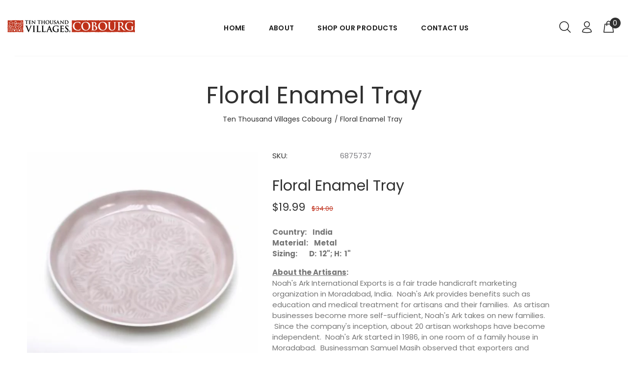

--- FILE ---
content_type: text/html; charset=utf-8
request_url: https://villagescobourg.ca/products/sku-6875737
body_size: 25242
content:
<!doctype html>
<!--[if IE 9]> <html class="ie9 no-js" lang="en"> <![endif]-->
<!--[if (gt IE 9)|!(IE)]><!--> <html class="no-js" lang="en"> <!--<![endif]-->
<head>
  <!-- v1.1.1 Bixbang -->
  <!-- Basic page needs ================================================== -->
  <meta charset="utf-8">
  <!--[if IE]><meta http-equiv="X-UA-Compatible" content="IE=edge,chrome=1"><![endif]-->
  <meta name="viewport" content="width=device-width,initial-scale=1">
  <meta name="theme-color" content="#bf2e1a">
  <meta name="keywords" content="Shopify Template" />
  <meta name="author" content="spyropress">
  <link rel="canonical" href="https://villagescobourg.ca/products/sku-6875737"><link rel="shortcut icon" href="//villagescobourg.ca/cdn/shop/t/2/assets/favicon.png?v=170621003023099174181628499295" type="image/x-icon" /><!-- Title and description ================================================== --><title>Floral Enamel Tray
&ndash; Ten Thousand Villages Cobourg
</title><meta name="description" content="Country:    IndiaMaterial:    MetalSizing:        D:  12&quot;; H:  1&quot; About the Artisans:Noah&#39;s Ark International Exports is a fair trade handicraft marketing organization in Moradabad, India.  Noah&#39;s Ark provides benefits such as education and medical treatment for artisans and their families.  As artisan businesses becom"><meta name="timezone" content="US/Arizona"><!-- Social meta ================================================== --><!-- /snippets/social-meta-tags.liquid -->
<meta property="og:site_name" content="Ten Thousand Villages Cobourg">
<meta property="og:url" content="https://villagescobourg.ca/products/sku-6875737">
<meta property="og:title" content="Floral Enamel Tray">
<meta property="og:type" content="product">
<meta property="og:description" content="Country:    IndiaMaterial:    MetalSizing:        D:  12&quot;; H:  1&quot; About the Artisans:Noah&#39;s Ark International Exports is a fair trade handicraft marketing organization in Moradabad, India.  Noah&#39;s Ark provides benefits such as education and medical treatment for artisans and their families.  As artisan businesses becom"><meta property="og:price:amount" content="19.99">
  <meta property="og:price:currency" content="CAD"><meta property="og:image" content="http://villagescobourg.ca/cdn/shop/products/6875737_1200x1200.jpg?v=1629463939">
<meta property="og:image:secure_url" content="https://villagescobourg.ca/cdn/shop/products/6875737_1200x1200.jpg?v=1629463939">
<meta name="twitter:card" content="summary_large_image">
<meta name="twitter:title" content="Floral Enamel Tray">
<meta name="twitter:description" content="Country:    IndiaMaterial:    MetalSizing:        D:  12&quot;; H:  1&quot; About the Artisans:Noah&#39;s Ark International Exports is a fair trade handicraft marketing organization in Moradabad, India.  Noah&#39;s Ark provides benefits such as education and medical treatment for artisans and their families.  As artisan businesses becom">
<!-- Helpers ================================================== -->
  <!-- slider revolution ================================================== -->

 <style type="text/css">
    @font-face {
      font-family: 'revicons';
      src: url("//villagescobourg.ca/cdn/shop/t/2/assets/revicons.eot?v=41099164764038834561628497143");
      src: url("//villagescobourg.ca/cdn/shop/t/2/assets/revicons.eot%23iefix?v=1654") format('embedded-opentype'),
           url("//villagescobourg.ca/cdn/shop/t/2/assets/revicons.woff?v=75075768985131144671628497144") format('woff'),
           url("//villagescobourg.ca/cdn/shop/t/2/assets/revicons.ttf?v=122609643915160486271628497144") format('truetype'),
           url("//villagescobourg.ca/cdn/shop/t/2/assets/revicons.svg?v=42424738085934219091628497143") format('svg');
      font-weight: normal;
      font-style: normal;
    }
</style>

  <link href="//villagescobourg.ca/cdn/shop/t/2/assets/settings.css?v=184307818377115465241628502749" rel="stylesheet" type="text/css" media="all" />
  <link href="//villagescobourg.ca/cdn/shop/t/2/assets/animations.css?v=183522849078408108351628497114" rel="stylesheet" type="text/css" media="all" />
  <link href="//villagescobourg.ca/cdn/shop/t/2/assets/aos.css?v=47836108365768059691628497114" rel="stylesheet" type="text/css" media="all" />
  <!-- CSS ================================================== -->
  <link rel="stylesheet" href="//villagescobourg.ca/cdn/shop/t/2/assets/styles.scss.css?v=16220542373441235281643379360">  
  <link href="https://stackpath.bootstrapcdn.com/font-awesome/4.7.0/css/font-awesome.min.css" rel="stylesheet"><link href="https://fonts.googleapis.com/css?family=Poppins:100,200,300,400,500,600,700,800,900" rel="stylesheet"><link href="https://fonts.googleapis.com/css?family=Beth+Ellen%7CRed+Hat+Display&display=swap" rel="stylesheet">
<link href="//villagescobourg.ca/cdn/shop/t/2/assets/flaticon.css?v=42705197153112388451628497128" rel="stylesheet" type="text/css" media="all" />
<link href="//villagescobourg.ca/cdn/shop/t/2/assets/theme.css?v=177301541506537525871712883443" rel="stylesheet" type="text/css" media="all" />


<script src="//villagescobourg.ca/cdn/shop/t/2/assets/jquery.min.js?v=115860211936397945481635251947"></script>
  <script type="text/javascript" src="https://ajax.googleapis.com/ajax/libs/jquery/1.11.1/jquery.js"></script>
  <!-- Header hook for plugins ================================================== -->
  <script>window.performance && window.performance.mark && window.performance.mark('shopify.content_for_header.start');</script><meta id="shopify-digital-wallet" name="shopify-digital-wallet" content="/58782679220/digital_wallets/dialog">
<meta name="shopify-checkout-api-token" content="d7c521dc1b7ac0c77aeab3e892c659df">
<link rel="alternate" type="application/json+oembed" href="https://villagescobourg.ca/products/sku-6875737.oembed">
<script async="async" src="/checkouts/internal/preloads.js?locale=en-CA"></script>
<link rel="preconnect" href="https://shop.app" crossorigin="anonymous">
<script async="async" src="https://shop.app/checkouts/internal/preloads.js?locale=en-CA&shop_id=58782679220" crossorigin="anonymous"></script>
<script id="apple-pay-shop-capabilities" type="application/json">{"shopId":58782679220,"countryCode":"CA","currencyCode":"CAD","merchantCapabilities":["supports3DS"],"merchantId":"gid:\/\/shopify\/Shop\/58782679220","merchantName":"Ten Thousand Villages Cobourg","requiredBillingContactFields":["postalAddress","email","phone"],"requiredShippingContactFields":["postalAddress","email","phone"],"shippingType":"shipping","supportedNetworks":["visa","masterCard","amex","discover","interac","jcb"],"total":{"type":"pending","label":"Ten Thousand Villages Cobourg","amount":"1.00"},"shopifyPaymentsEnabled":true,"supportsSubscriptions":true}</script>
<script id="shopify-features" type="application/json">{"accessToken":"d7c521dc1b7ac0c77aeab3e892c659df","betas":["rich-media-storefront-analytics"],"domain":"villagescobourg.ca","predictiveSearch":true,"shopId":58782679220,"locale":"en"}</script>
<script>var Shopify = Shopify || {};
Shopify.shop = "ten-thousand-villages-cobourg.myshopify.com";
Shopify.locale = "en";
Shopify.currency = {"active":"CAD","rate":"1.0"};
Shopify.country = "CA";
Shopify.theme = {"name":"Bixbang","id":125378003124,"schema_name":"Bixbang","schema_version":"1.0","theme_store_id":null,"role":"main"};
Shopify.theme.handle = "null";
Shopify.theme.style = {"id":null,"handle":null};
Shopify.cdnHost = "villagescobourg.ca/cdn";
Shopify.routes = Shopify.routes || {};
Shopify.routes.root = "/";</script>
<script type="module">!function(o){(o.Shopify=o.Shopify||{}).modules=!0}(window);</script>
<script>!function(o){function n(){var o=[];function n(){o.push(Array.prototype.slice.apply(arguments))}return n.q=o,n}var t=o.Shopify=o.Shopify||{};t.loadFeatures=n(),t.autoloadFeatures=n()}(window);</script>
<script>
  window.ShopifyPay = window.ShopifyPay || {};
  window.ShopifyPay.apiHost = "shop.app\/pay";
  window.ShopifyPay.redirectState = null;
</script>
<script id="shop-js-analytics" type="application/json">{"pageType":"product"}</script>
<script defer="defer" async type="module" src="//villagescobourg.ca/cdn/shopifycloud/shop-js/modules/v2/client.init-shop-cart-sync_BdyHc3Nr.en.esm.js"></script>
<script defer="defer" async type="module" src="//villagescobourg.ca/cdn/shopifycloud/shop-js/modules/v2/chunk.common_Daul8nwZ.esm.js"></script>
<script type="module">
  await import("//villagescobourg.ca/cdn/shopifycloud/shop-js/modules/v2/client.init-shop-cart-sync_BdyHc3Nr.en.esm.js");
await import("//villagescobourg.ca/cdn/shopifycloud/shop-js/modules/v2/chunk.common_Daul8nwZ.esm.js");

  window.Shopify.SignInWithShop?.initShopCartSync?.({"fedCMEnabled":true,"windoidEnabled":true});

</script>
<script>
  window.Shopify = window.Shopify || {};
  if (!window.Shopify.featureAssets) window.Shopify.featureAssets = {};
  window.Shopify.featureAssets['shop-js'] = {"shop-cart-sync":["modules/v2/client.shop-cart-sync_QYOiDySF.en.esm.js","modules/v2/chunk.common_Daul8nwZ.esm.js"],"init-fed-cm":["modules/v2/client.init-fed-cm_DchLp9rc.en.esm.js","modules/v2/chunk.common_Daul8nwZ.esm.js"],"shop-button":["modules/v2/client.shop-button_OV7bAJc5.en.esm.js","modules/v2/chunk.common_Daul8nwZ.esm.js"],"init-windoid":["modules/v2/client.init-windoid_DwxFKQ8e.en.esm.js","modules/v2/chunk.common_Daul8nwZ.esm.js"],"shop-cash-offers":["modules/v2/client.shop-cash-offers_DWtL6Bq3.en.esm.js","modules/v2/chunk.common_Daul8nwZ.esm.js","modules/v2/chunk.modal_CQq8HTM6.esm.js"],"shop-toast-manager":["modules/v2/client.shop-toast-manager_CX9r1SjA.en.esm.js","modules/v2/chunk.common_Daul8nwZ.esm.js"],"init-shop-email-lookup-coordinator":["modules/v2/client.init-shop-email-lookup-coordinator_UhKnw74l.en.esm.js","modules/v2/chunk.common_Daul8nwZ.esm.js"],"pay-button":["modules/v2/client.pay-button_DzxNnLDY.en.esm.js","modules/v2/chunk.common_Daul8nwZ.esm.js"],"avatar":["modules/v2/client.avatar_BTnouDA3.en.esm.js"],"init-shop-cart-sync":["modules/v2/client.init-shop-cart-sync_BdyHc3Nr.en.esm.js","modules/v2/chunk.common_Daul8nwZ.esm.js"],"shop-login-button":["modules/v2/client.shop-login-button_D8B466_1.en.esm.js","modules/v2/chunk.common_Daul8nwZ.esm.js","modules/v2/chunk.modal_CQq8HTM6.esm.js"],"init-customer-accounts-sign-up":["modules/v2/client.init-customer-accounts-sign-up_C8fpPm4i.en.esm.js","modules/v2/client.shop-login-button_D8B466_1.en.esm.js","modules/v2/chunk.common_Daul8nwZ.esm.js","modules/v2/chunk.modal_CQq8HTM6.esm.js"],"init-shop-for-new-customer-accounts":["modules/v2/client.init-shop-for-new-customer-accounts_CVTO0Ztu.en.esm.js","modules/v2/client.shop-login-button_D8B466_1.en.esm.js","modules/v2/chunk.common_Daul8nwZ.esm.js","modules/v2/chunk.modal_CQq8HTM6.esm.js"],"init-customer-accounts":["modules/v2/client.init-customer-accounts_dRgKMfrE.en.esm.js","modules/v2/client.shop-login-button_D8B466_1.en.esm.js","modules/v2/chunk.common_Daul8nwZ.esm.js","modules/v2/chunk.modal_CQq8HTM6.esm.js"],"shop-follow-button":["modules/v2/client.shop-follow-button_CkZpjEct.en.esm.js","modules/v2/chunk.common_Daul8nwZ.esm.js","modules/v2/chunk.modal_CQq8HTM6.esm.js"],"lead-capture":["modules/v2/client.lead-capture_BntHBhfp.en.esm.js","modules/v2/chunk.common_Daul8nwZ.esm.js","modules/v2/chunk.modal_CQq8HTM6.esm.js"],"checkout-modal":["modules/v2/client.checkout-modal_CfxcYbTm.en.esm.js","modules/v2/chunk.common_Daul8nwZ.esm.js","modules/v2/chunk.modal_CQq8HTM6.esm.js"],"shop-login":["modules/v2/client.shop-login_Da4GZ2H6.en.esm.js","modules/v2/chunk.common_Daul8nwZ.esm.js","modules/v2/chunk.modal_CQq8HTM6.esm.js"],"payment-terms":["modules/v2/client.payment-terms_MV4M3zvL.en.esm.js","modules/v2/chunk.common_Daul8nwZ.esm.js","modules/v2/chunk.modal_CQq8HTM6.esm.js"]};
</script>
<script id="__st">var __st={"a":58782679220,"offset":-18000,"reqid":"0802b47a-bfb0-4f8c-a440-97dfdb43f2f8-1768973521","pageurl":"villagescobourg.ca\/products\/sku-6875737","u":"09d252b76d8b","p":"product","rtyp":"product","rid":6816772686004};</script>
<script>window.ShopifyPaypalV4VisibilityTracking = true;</script>
<script id="captcha-bootstrap">!function(){'use strict';const t='contact',e='account',n='new_comment',o=[[t,t],['blogs',n],['comments',n],[t,'customer']],c=[[e,'customer_login'],[e,'guest_login'],[e,'recover_customer_password'],[e,'create_customer']],r=t=>t.map((([t,e])=>`form[action*='/${t}']:not([data-nocaptcha='true']) input[name='form_type'][value='${e}']`)).join(','),a=t=>()=>t?[...document.querySelectorAll(t)].map((t=>t.form)):[];function s(){const t=[...o],e=r(t);return a(e)}const i='password',u='form_key',d=['recaptcha-v3-token','g-recaptcha-response','h-captcha-response',i],f=()=>{try{return window.sessionStorage}catch{return}},m='__shopify_v',_=t=>t.elements[u];function p(t,e,n=!1){try{const o=window.sessionStorage,c=JSON.parse(o.getItem(e)),{data:r}=function(t){const{data:e,action:n}=t;return t[m]||n?{data:e,action:n}:{data:t,action:n}}(c);for(const[e,n]of Object.entries(r))t.elements[e]&&(t.elements[e].value=n);n&&o.removeItem(e)}catch(o){console.error('form repopulation failed',{error:o})}}const l='form_type',E='cptcha';function T(t){t.dataset[E]=!0}const w=window,h=w.document,L='Shopify',v='ce_forms',y='captcha';let A=!1;((t,e)=>{const n=(g='f06e6c50-85a8-45c8-87d0-21a2b65856fe',I='https://cdn.shopify.com/shopifycloud/storefront-forms-hcaptcha/ce_storefront_forms_captcha_hcaptcha.v1.5.2.iife.js',D={infoText:'Protected by hCaptcha',privacyText:'Privacy',termsText:'Terms'},(t,e,n)=>{const o=w[L][v],c=o.bindForm;if(c)return c(t,g,e,D).then(n);var r;o.q.push([[t,g,e,D],n]),r=I,A||(h.body.append(Object.assign(h.createElement('script'),{id:'captcha-provider',async:!0,src:r})),A=!0)});var g,I,D;w[L]=w[L]||{},w[L][v]=w[L][v]||{},w[L][v].q=[],w[L][y]=w[L][y]||{},w[L][y].protect=function(t,e){n(t,void 0,e),T(t)},Object.freeze(w[L][y]),function(t,e,n,w,h,L){const[v,y,A,g]=function(t,e,n){const i=e?o:[],u=t?c:[],d=[...i,...u],f=r(d),m=r(i),_=r(d.filter((([t,e])=>n.includes(e))));return[a(f),a(m),a(_),s()]}(w,h,L),I=t=>{const e=t.target;return e instanceof HTMLFormElement?e:e&&e.form},D=t=>v().includes(t);t.addEventListener('submit',(t=>{const e=I(t);if(!e)return;const n=D(e)&&!e.dataset.hcaptchaBound&&!e.dataset.recaptchaBound,o=_(e),c=g().includes(e)&&(!o||!o.value);(n||c)&&t.preventDefault(),c&&!n&&(function(t){try{if(!f())return;!function(t){const e=f();if(!e)return;const n=_(t);if(!n)return;const o=n.value;o&&e.removeItem(o)}(t);const e=Array.from(Array(32),(()=>Math.random().toString(36)[2])).join('');!function(t,e){_(t)||t.append(Object.assign(document.createElement('input'),{type:'hidden',name:u})),t.elements[u].value=e}(t,e),function(t,e){const n=f();if(!n)return;const o=[...t.querySelectorAll(`input[type='${i}']`)].map((({name:t})=>t)),c=[...d,...o],r={};for(const[a,s]of new FormData(t).entries())c.includes(a)||(r[a]=s);n.setItem(e,JSON.stringify({[m]:1,action:t.action,data:r}))}(t,e)}catch(e){console.error('failed to persist form',e)}}(e),e.submit())}));const S=(t,e)=>{t&&!t.dataset[E]&&(n(t,e.some((e=>e===t))),T(t))};for(const o of['focusin','change'])t.addEventListener(o,(t=>{const e=I(t);D(e)&&S(e,y())}));const B=e.get('form_key'),M=e.get(l),P=B&&M;t.addEventListener('DOMContentLoaded',(()=>{const t=y();if(P)for(const e of t)e.elements[l].value===M&&p(e,B);[...new Set([...A(),...v().filter((t=>'true'===t.dataset.shopifyCaptcha))])].forEach((e=>S(e,t)))}))}(h,new URLSearchParams(w.location.search),n,t,e,['guest_login'])})(!0,!0)}();</script>
<script integrity="sha256-4kQ18oKyAcykRKYeNunJcIwy7WH5gtpwJnB7kiuLZ1E=" data-source-attribution="shopify.loadfeatures" defer="defer" src="//villagescobourg.ca/cdn/shopifycloud/storefront/assets/storefront/load_feature-a0a9edcb.js" crossorigin="anonymous"></script>
<script crossorigin="anonymous" defer="defer" src="//villagescobourg.ca/cdn/shopifycloud/storefront/assets/shopify_pay/storefront-65b4c6d7.js?v=20250812"></script>
<script data-source-attribution="shopify.dynamic_checkout.dynamic.init">var Shopify=Shopify||{};Shopify.PaymentButton=Shopify.PaymentButton||{isStorefrontPortableWallets:!0,init:function(){window.Shopify.PaymentButton.init=function(){};var t=document.createElement("script");t.src="https://villagescobourg.ca/cdn/shopifycloud/portable-wallets/latest/portable-wallets.en.js",t.type="module",document.head.appendChild(t)}};
</script>
<script data-source-attribution="shopify.dynamic_checkout.buyer_consent">
  function portableWalletsHideBuyerConsent(e){var t=document.getElementById("shopify-buyer-consent"),n=document.getElementById("shopify-subscription-policy-button");t&&n&&(t.classList.add("hidden"),t.setAttribute("aria-hidden","true"),n.removeEventListener("click",e))}function portableWalletsShowBuyerConsent(e){var t=document.getElementById("shopify-buyer-consent"),n=document.getElementById("shopify-subscription-policy-button");t&&n&&(t.classList.remove("hidden"),t.removeAttribute("aria-hidden"),n.addEventListener("click",e))}window.Shopify?.PaymentButton&&(window.Shopify.PaymentButton.hideBuyerConsent=portableWalletsHideBuyerConsent,window.Shopify.PaymentButton.showBuyerConsent=portableWalletsShowBuyerConsent);
</script>
<script data-source-attribution="shopify.dynamic_checkout.cart.bootstrap">document.addEventListener("DOMContentLoaded",(function(){function t(){return document.querySelector("shopify-accelerated-checkout-cart, shopify-accelerated-checkout")}if(t())Shopify.PaymentButton.init();else{new MutationObserver((function(e,n){t()&&(Shopify.PaymentButton.init(),n.disconnect())})).observe(document.body,{childList:!0,subtree:!0})}}));
</script>
<link id="shopify-accelerated-checkout-styles" rel="stylesheet" media="screen" href="https://villagescobourg.ca/cdn/shopifycloud/portable-wallets/latest/accelerated-checkout-backwards-compat.css" crossorigin="anonymous">
<style id="shopify-accelerated-checkout-cart">
        #shopify-buyer-consent {
  margin-top: 1em;
  display: inline-block;
  width: 100%;
}

#shopify-buyer-consent.hidden {
  display: none;
}

#shopify-subscription-policy-button {
  background: none;
  border: none;
  padding: 0;
  text-decoration: underline;
  font-size: inherit;
  cursor: pointer;
}

#shopify-subscription-policy-button::before {
  box-shadow: none;
}

      </style>
<link rel="stylesheet" media="screen" href="//villagescobourg.ca/cdn/shop/t/2/compiled_assets/styles.css?v=1654">
<script id="sections-script" data-sections="promo-fixed" defer="defer" src="//villagescobourg.ca/cdn/shop/t/2/compiled_assets/scripts.js?v=1654"></script>
<script>window.performance && window.performance.mark && window.performance.mark('shopify.content_for_header.end');</script>
  <!-- /Header hook for plugins ================================================== --><!-- "snippets/judgeme_core.liquid" was not rendered, the associated app was uninstalled -->

<link href="https://monorail-edge.shopifysvc.com" rel="dns-prefetch">
<script>(function(){if ("sendBeacon" in navigator && "performance" in window) {try {var session_token_from_headers = performance.getEntriesByType('navigation')[0].serverTiming.find(x => x.name == '_s').description;} catch {var session_token_from_headers = undefined;}var session_cookie_matches = document.cookie.match(/_shopify_s=([^;]*)/);var session_token_from_cookie = session_cookie_matches && session_cookie_matches.length === 2 ? session_cookie_matches[1] : "";var session_token = session_token_from_headers || session_token_from_cookie || "";function handle_abandonment_event(e) {var entries = performance.getEntries().filter(function(entry) {return /monorail-edge.shopifysvc.com/.test(entry.name);});if (!window.abandonment_tracked && entries.length === 0) {window.abandonment_tracked = true;var currentMs = Date.now();var navigation_start = performance.timing.navigationStart;var payload = {shop_id: 58782679220,url: window.location.href,navigation_start,duration: currentMs - navigation_start,session_token,page_type: "product"};window.navigator.sendBeacon("https://monorail-edge.shopifysvc.com/v1/produce", JSON.stringify({schema_id: "online_store_buyer_site_abandonment/1.1",payload: payload,metadata: {event_created_at_ms: currentMs,event_sent_at_ms: currentMs}}));}}window.addEventListener('pagehide', handle_abandonment_event);}}());</script>
<script id="web-pixels-manager-setup">(function e(e,d,r,n,o){if(void 0===o&&(o={}),!Boolean(null===(a=null===(i=window.Shopify)||void 0===i?void 0:i.analytics)||void 0===a?void 0:a.replayQueue)){var i,a;window.Shopify=window.Shopify||{};var t=window.Shopify;t.analytics=t.analytics||{};var s=t.analytics;s.replayQueue=[],s.publish=function(e,d,r){return s.replayQueue.push([e,d,r]),!0};try{self.performance.mark("wpm:start")}catch(e){}var l=function(){var e={modern:/Edge?\/(1{2}[4-9]|1[2-9]\d|[2-9]\d{2}|\d{4,})\.\d+(\.\d+|)|Firefox\/(1{2}[4-9]|1[2-9]\d|[2-9]\d{2}|\d{4,})\.\d+(\.\d+|)|Chrom(ium|e)\/(9{2}|\d{3,})\.\d+(\.\d+|)|(Maci|X1{2}).+ Version\/(15\.\d+|(1[6-9]|[2-9]\d|\d{3,})\.\d+)([,.]\d+|)( \(\w+\)|)( Mobile\/\w+|) Safari\/|Chrome.+OPR\/(9{2}|\d{3,})\.\d+\.\d+|(CPU[ +]OS|iPhone[ +]OS|CPU[ +]iPhone|CPU IPhone OS|CPU iPad OS)[ +]+(15[._]\d+|(1[6-9]|[2-9]\d|\d{3,})[._]\d+)([._]\d+|)|Android:?[ /-](13[3-9]|1[4-9]\d|[2-9]\d{2}|\d{4,})(\.\d+|)(\.\d+|)|Android.+Firefox\/(13[5-9]|1[4-9]\d|[2-9]\d{2}|\d{4,})\.\d+(\.\d+|)|Android.+Chrom(ium|e)\/(13[3-9]|1[4-9]\d|[2-9]\d{2}|\d{4,})\.\d+(\.\d+|)|SamsungBrowser\/([2-9]\d|\d{3,})\.\d+/,legacy:/Edge?\/(1[6-9]|[2-9]\d|\d{3,})\.\d+(\.\d+|)|Firefox\/(5[4-9]|[6-9]\d|\d{3,})\.\d+(\.\d+|)|Chrom(ium|e)\/(5[1-9]|[6-9]\d|\d{3,})\.\d+(\.\d+|)([\d.]+$|.*Safari\/(?![\d.]+ Edge\/[\d.]+$))|(Maci|X1{2}).+ Version\/(10\.\d+|(1[1-9]|[2-9]\d|\d{3,})\.\d+)([,.]\d+|)( \(\w+\)|)( Mobile\/\w+|) Safari\/|Chrome.+OPR\/(3[89]|[4-9]\d|\d{3,})\.\d+\.\d+|(CPU[ +]OS|iPhone[ +]OS|CPU[ +]iPhone|CPU IPhone OS|CPU iPad OS)[ +]+(10[._]\d+|(1[1-9]|[2-9]\d|\d{3,})[._]\d+)([._]\d+|)|Android:?[ /-](13[3-9]|1[4-9]\d|[2-9]\d{2}|\d{4,})(\.\d+|)(\.\d+|)|Mobile Safari.+OPR\/([89]\d|\d{3,})\.\d+\.\d+|Android.+Firefox\/(13[5-9]|1[4-9]\d|[2-9]\d{2}|\d{4,})\.\d+(\.\d+|)|Android.+Chrom(ium|e)\/(13[3-9]|1[4-9]\d|[2-9]\d{2}|\d{4,})\.\d+(\.\d+|)|Android.+(UC? ?Browser|UCWEB|U3)[ /]?(15\.([5-9]|\d{2,})|(1[6-9]|[2-9]\d|\d{3,})\.\d+)\.\d+|SamsungBrowser\/(5\.\d+|([6-9]|\d{2,})\.\d+)|Android.+MQ{2}Browser\/(14(\.(9|\d{2,})|)|(1[5-9]|[2-9]\d|\d{3,})(\.\d+|))(\.\d+|)|K[Aa][Ii]OS\/(3\.\d+|([4-9]|\d{2,})\.\d+)(\.\d+|)/},d=e.modern,r=e.legacy,n=navigator.userAgent;return n.match(d)?"modern":n.match(r)?"legacy":"unknown"}(),u="modern"===l?"modern":"legacy",c=(null!=n?n:{modern:"",legacy:""})[u],f=function(e){return[e.baseUrl,"/wpm","/b",e.hashVersion,"modern"===e.buildTarget?"m":"l",".js"].join("")}({baseUrl:d,hashVersion:r,buildTarget:u}),m=function(e){var d=e.version,r=e.bundleTarget,n=e.surface,o=e.pageUrl,i=e.monorailEndpoint;return{emit:function(e){var a=e.status,t=e.errorMsg,s=(new Date).getTime(),l=JSON.stringify({metadata:{event_sent_at_ms:s},events:[{schema_id:"web_pixels_manager_load/3.1",payload:{version:d,bundle_target:r,page_url:o,status:a,surface:n,error_msg:t},metadata:{event_created_at_ms:s}}]});if(!i)return console&&console.warn&&console.warn("[Web Pixels Manager] No Monorail endpoint provided, skipping logging."),!1;try{return self.navigator.sendBeacon.bind(self.navigator)(i,l)}catch(e){}var u=new XMLHttpRequest;try{return u.open("POST",i,!0),u.setRequestHeader("Content-Type","text/plain"),u.send(l),!0}catch(e){return console&&console.warn&&console.warn("[Web Pixels Manager] Got an unhandled error while logging to Monorail."),!1}}}}({version:r,bundleTarget:l,surface:e.surface,pageUrl:self.location.href,monorailEndpoint:e.monorailEndpoint});try{o.browserTarget=l,function(e){var d=e.src,r=e.async,n=void 0===r||r,o=e.onload,i=e.onerror,a=e.sri,t=e.scriptDataAttributes,s=void 0===t?{}:t,l=document.createElement("script"),u=document.querySelector("head"),c=document.querySelector("body");if(l.async=n,l.src=d,a&&(l.integrity=a,l.crossOrigin="anonymous"),s)for(var f in s)if(Object.prototype.hasOwnProperty.call(s,f))try{l.dataset[f]=s[f]}catch(e){}if(o&&l.addEventListener("load",o),i&&l.addEventListener("error",i),u)u.appendChild(l);else{if(!c)throw new Error("Did not find a head or body element to append the script");c.appendChild(l)}}({src:f,async:!0,onload:function(){if(!function(){var e,d;return Boolean(null===(d=null===(e=window.Shopify)||void 0===e?void 0:e.analytics)||void 0===d?void 0:d.initialized)}()){var d=window.webPixelsManager.init(e)||void 0;if(d){var r=window.Shopify.analytics;r.replayQueue.forEach((function(e){var r=e[0],n=e[1],o=e[2];d.publishCustomEvent(r,n,o)})),r.replayQueue=[],r.publish=d.publishCustomEvent,r.visitor=d.visitor,r.initialized=!0}}},onerror:function(){return m.emit({status:"failed",errorMsg:"".concat(f," has failed to load")})},sri:function(e){var d=/^sha384-[A-Za-z0-9+/=]+$/;return"string"==typeof e&&d.test(e)}(c)?c:"",scriptDataAttributes:o}),m.emit({status:"loading"})}catch(e){m.emit({status:"failed",errorMsg:(null==e?void 0:e.message)||"Unknown error"})}}})({shopId: 58782679220,storefrontBaseUrl: "https://villagescobourg.ca",extensionsBaseUrl: "https://extensions.shopifycdn.com/cdn/shopifycloud/web-pixels-manager",monorailEndpoint: "https://monorail-edge.shopifysvc.com/unstable/produce_batch",surface: "storefront-renderer",enabledBetaFlags: ["2dca8a86"],webPixelsConfigList: [{"id":"shopify-app-pixel","configuration":"{}","eventPayloadVersion":"v1","runtimeContext":"STRICT","scriptVersion":"0450","apiClientId":"shopify-pixel","type":"APP","privacyPurposes":["ANALYTICS","MARKETING"]},{"id":"shopify-custom-pixel","eventPayloadVersion":"v1","runtimeContext":"LAX","scriptVersion":"0450","apiClientId":"shopify-pixel","type":"CUSTOM","privacyPurposes":["ANALYTICS","MARKETING"]}],isMerchantRequest: false,initData: {"shop":{"name":"Ten Thousand Villages Cobourg","paymentSettings":{"currencyCode":"CAD"},"myshopifyDomain":"ten-thousand-villages-cobourg.myshopify.com","countryCode":"CA","storefrontUrl":"https:\/\/villagescobourg.ca"},"customer":null,"cart":null,"checkout":null,"productVariants":[{"price":{"amount":19.99,"currencyCode":"CAD"},"product":{"title":"Floral Enamel Tray","vendor":"Ten Thousand Villages Cobourg","id":"6816772686004","untranslatedTitle":"Floral Enamel Tray","url":"\/products\/sku-6875737","type":"Kitchen"},"id":"40407667310772","image":{"src":"\/\/villagescobourg.ca\/cdn\/shop\/products\/6875737.jpg?v=1629463939"},"sku":"6875737","title":"Default Title","untranslatedTitle":"Default Title"}],"purchasingCompany":null},},"https://villagescobourg.ca/cdn","fcfee988w5aeb613cpc8e4bc33m6693e112",{"modern":"","legacy":""},{"shopId":"58782679220","storefrontBaseUrl":"https:\/\/villagescobourg.ca","extensionBaseUrl":"https:\/\/extensions.shopifycdn.com\/cdn\/shopifycloud\/web-pixels-manager","surface":"storefront-renderer","enabledBetaFlags":"[\"2dca8a86\"]","isMerchantRequest":"false","hashVersion":"fcfee988w5aeb613cpc8e4bc33m6693e112","publish":"custom","events":"[[\"page_viewed\",{}],[\"product_viewed\",{\"productVariant\":{\"price\":{\"amount\":19.99,\"currencyCode\":\"CAD\"},\"product\":{\"title\":\"Floral Enamel Tray\",\"vendor\":\"Ten Thousand Villages Cobourg\",\"id\":\"6816772686004\",\"untranslatedTitle\":\"Floral Enamel Tray\",\"url\":\"\/products\/sku-6875737\",\"type\":\"Kitchen\"},\"id\":\"40407667310772\",\"image\":{\"src\":\"\/\/villagescobourg.ca\/cdn\/shop\/products\/6875737.jpg?v=1629463939\"},\"sku\":\"6875737\",\"title\":\"Default Title\",\"untranslatedTitle\":\"Default Title\"}}]]"});</script><script>
  window.ShopifyAnalytics = window.ShopifyAnalytics || {};
  window.ShopifyAnalytics.meta = window.ShopifyAnalytics.meta || {};
  window.ShopifyAnalytics.meta.currency = 'CAD';
  var meta = {"product":{"id":6816772686004,"gid":"gid:\/\/shopify\/Product\/6816772686004","vendor":"Ten Thousand Villages Cobourg","type":"Kitchen","handle":"sku-6875737","variants":[{"id":40407667310772,"price":1999,"name":"Floral Enamel Tray","public_title":null,"sku":"6875737"}],"remote":false},"page":{"pageType":"product","resourceType":"product","resourceId":6816772686004,"requestId":"0802b47a-bfb0-4f8c-a440-97dfdb43f2f8-1768973521"}};
  for (var attr in meta) {
    window.ShopifyAnalytics.meta[attr] = meta[attr];
  }
</script>
<script class="analytics">
  (function () {
    var customDocumentWrite = function(content) {
      var jquery = null;

      if (window.jQuery) {
        jquery = window.jQuery;
      } else if (window.Checkout && window.Checkout.$) {
        jquery = window.Checkout.$;
      }

      if (jquery) {
        jquery('body').append(content);
      }
    };

    var hasLoggedConversion = function(token) {
      if (token) {
        return document.cookie.indexOf('loggedConversion=' + token) !== -1;
      }
      return false;
    }

    var setCookieIfConversion = function(token) {
      if (token) {
        var twoMonthsFromNow = new Date(Date.now());
        twoMonthsFromNow.setMonth(twoMonthsFromNow.getMonth() + 2);

        document.cookie = 'loggedConversion=' + token + '; expires=' + twoMonthsFromNow;
      }
    }

    var trekkie = window.ShopifyAnalytics.lib = window.trekkie = window.trekkie || [];
    if (trekkie.integrations) {
      return;
    }
    trekkie.methods = [
      'identify',
      'page',
      'ready',
      'track',
      'trackForm',
      'trackLink'
    ];
    trekkie.factory = function(method) {
      return function() {
        var args = Array.prototype.slice.call(arguments);
        args.unshift(method);
        trekkie.push(args);
        return trekkie;
      };
    };
    for (var i = 0; i < trekkie.methods.length; i++) {
      var key = trekkie.methods[i];
      trekkie[key] = trekkie.factory(key);
    }
    trekkie.load = function(config) {
      trekkie.config = config || {};
      trekkie.config.initialDocumentCookie = document.cookie;
      var first = document.getElementsByTagName('script')[0];
      var script = document.createElement('script');
      script.type = 'text/javascript';
      script.onerror = function(e) {
        var scriptFallback = document.createElement('script');
        scriptFallback.type = 'text/javascript';
        scriptFallback.onerror = function(error) {
                var Monorail = {
      produce: function produce(monorailDomain, schemaId, payload) {
        var currentMs = new Date().getTime();
        var event = {
          schema_id: schemaId,
          payload: payload,
          metadata: {
            event_created_at_ms: currentMs,
            event_sent_at_ms: currentMs
          }
        };
        return Monorail.sendRequest("https://" + monorailDomain + "/v1/produce", JSON.stringify(event));
      },
      sendRequest: function sendRequest(endpointUrl, payload) {
        // Try the sendBeacon API
        if (window && window.navigator && typeof window.navigator.sendBeacon === 'function' && typeof window.Blob === 'function' && !Monorail.isIos12()) {
          var blobData = new window.Blob([payload], {
            type: 'text/plain'
          });

          if (window.navigator.sendBeacon(endpointUrl, blobData)) {
            return true;
          } // sendBeacon was not successful

        } // XHR beacon

        var xhr = new XMLHttpRequest();

        try {
          xhr.open('POST', endpointUrl);
          xhr.setRequestHeader('Content-Type', 'text/plain');
          xhr.send(payload);
        } catch (e) {
          console.log(e);
        }

        return false;
      },
      isIos12: function isIos12() {
        return window.navigator.userAgent.lastIndexOf('iPhone; CPU iPhone OS 12_') !== -1 || window.navigator.userAgent.lastIndexOf('iPad; CPU OS 12_') !== -1;
      }
    };
    Monorail.produce('monorail-edge.shopifysvc.com',
      'trekkie_storefront_load_errors/1.1',
      {shop_id: 58782679220,
      theme_id: 125378003124,
      app_name: "storefront",
      context_url: window.location.href,
      source_url: "//villagescobourg.ca/cdn/s/trekkie.storefront.cd680fe47e6c39ca5d5df5f0a32d569bc48c0f27.min.js"});

        };
        scriptFallback.async = true;
        scriptFallback.src = '//villagescobourg.ca/cdn/s/trekkie.storefront.cd680fe47e6c39ca5d5df5f0a32d569bc48c0f27.min.js';
        first.parentNode.insertBefore(scriptFallback, first);
      };
      script.async = true;
      script.src = '//villagescobourg.ca/cdn/s/trekkie.storefront.cd680fe47e6c39ca5d5df5f0a32d569bc48c0f27.min.js';
      first.parentNode.insertBefore(script, first);
    };
    trekkie.load(
      {"Trekkie":{"appName":"storefront","development":false,"defaultAttributes":{"shopId":58782679220,"isMerchantRequest":null,"themeId":125378003124,"themeCityHash":"14435800523088252996","contentLanguage":"en","currency":"CAD","eventMetadataId":"5b388f03-dc30-4f10-b18c-c21511773d95"},"isServerSideCookieWritingEnabled":true,"monorailRegion":"shop_domain","enabledBetaFlags":["65f19447"]},"Session Attribution":{},"S2S":{"facebookCapiEnabled":false,"source":"trekkie-storefront-renderer","apiClientId":580111}}
    );

    var loaded = false;
    trekkie.ready(function() {
      if (loaded) return;
      loaded = true;

      window.ShopifyAnalytics.lib = window.trekkie;

      var originalDocumentWrite = document.write;
      document.write = customDocumentWrite;
      try { window.ShopifyAnalytics.merchantGoogleAnalytics.call(this); } catch(error) {};
      document.write = originalDocumentWrite;

      window.ShopifyAnalytics.lib.page(null,{"pageType":"product","resourceType":"product","resourceId":6816772686004,"requestId":"0802b47a-bfb0-4f8c-a440-97dfdb43f2f8-1768973521","shopifyEmitted":true});

      var match = window.location.pathname.match(/checkouts\/(.+)\/(thank_you|post_purchase)/)
      var token = match? match[1]: undefined;
      if (!hasLoggedConversion(token)) {
        setCookieIfConversion(token);
        window.ShopifyAnalytics.lib.track("Viewed Product",{"currency":"CAD","variantId":40407667310772,"productId":6816772686004,"productGid":"gid:\/\/shopify\/Product\/6816772686004","name":"Floral Enamel Tray","price":"19.99","sku":"6875737","brand":"Ten Thousand Villages Cobourg","variant":null,"category":"Kitchen","nonInteraction":true,"remote":false},undefined,undefined,{"shopifyEmitted":true});
      window.ShopifyAnalytics.lib.track("monorail:\/\/trekkie_storefront_viewed_product\/1.1",{"currency":"CAD","variantId":40407667310772,"productId":6816772686004,"productGid":"gid:\/\/shopify\/Product\/6816772686004","name":"Floral Enamel Tray","price":"19.99","sku":"6875737","brand":"Ten Thousand Villages Cobourg","variant":null,"category":"Kitchen","nonInteraction":true,"remote":false,"referer":"https:\/\/villagescobourg.ca\/products\/sku-6875737"});
      }
    });


        var eventsListenerScript = document.createElement('script');
        eventsListenerScript.async = true;
        eventsListenerScript.src = "//villagescobourg.ca/cdn/shopifycloud/storefront/assets/shop_events_listener-3da45d37.js";
        document.getElementsByTagName('head')[0].appendChild(eventsListenerScript);

})();</script>
<script
  defer
  src="https://villagescobourg.ca/cdn/shopifycloud/perf-kit/shopify-perf-kit-3.0.4.min.js"
  data-application="storefront-renderer"
  data-shop-id="58782679220"
  data-render-region="gcp-us-central1"
  data-page-type="product"
  data-theme-instance-id="125378003124"
  data-theme-name="Bixbang"
  data-theme-version="1.0"
  data-monorail-region="shop_domain"
  data-resource-timing-sampling-rate="10"
  data-shs="true"
  data-shs-beacon="true"
  data-shs-export-with-fetch="true"
  data-shs-logs-sample-rate="1"
  data-shs-beacon-endpoint="https://villagescobourg.ca/api/collect"
></script>
</head>

<body  
  class="template-product product " >
  

<div class="modal fade" id="modal-compare">
    <div class="modal-dialog">
        <div class="modal-content">
            <a href="" class="close" data-dismiss="modal">&times;</a>
            <div class="modal-body clear-all">
                <div class="append append-owl clear-all owl-carousel"></div>
            </div>
        </div>
    </div>
</div>
<div id="shopify-section-header-template" class="shopify-section"><nav class="panel-menu mobile-main-menu">
  <ul><li>
      <a href="/">Home</a></li><li>
      <a href="/pages/about-us">About</a></li><li>
      <a href="/collections/all">Shop Our Products</a><ul><li>
          <a href="/collections/new-arrivals">New Arrivals</a></li><li>
          <a href="https://ten-thousand-villages-cobourg.myshopify.com/collections/accessories">Accessories</a></li><li>
          <a href="https://villagescobourg.ca/collections/beauty-health">Beauty/Health</a></li><li>
          <a href="https://ten-thousand-villages-cobourg.myshopify.com/collections/christmas">Christmas</a></li><li>
          <a href="https://ten-thousand-villages-cobourg.myshopify.com/collections/entertainment-kids">Entertainment/Kids</a></li><li>
          <a href="https://ten-thousand-villages-cobourg.myshopify.com/collections/food">Food</a></li><li>
          <a href="https://ten-thousand-villages-cobourg.myshopify.com/collections/home-and-office">Home/Office</a></li><li>
          <a href="https://ten-thousand-villages-cobourg.myshopify.com/collections/jewelry">Jewelry</a></li><li>
          <a href="https://ten-thousand-villages-cobourg.myshopify.com/collections/kitchen-and-table">Kitchen/Table</a></li><li>
          <a href="/collections/ooak">One of a Kind</a></li><li>
          <a href="https://ten-thousand-villages-cobourg.myshopify.com/collections/stationery">Stationery/Books</a></li><li>
          <a href="/collections/clearance-sale">Clearance/Sale</a></li><li>
          <a href="https://villagescobourg.ca/collections/all/onlineonly">Online Only</a></li></ul></li><li>
      <a href="https://ten-thousand-villages-cobourg.myshopify.com/pages/contact-us">Contact Us</a></li></ul>
</nav><header class="desctop-menu-large "><div class="topbar"></div><!-- sp-mobile-header -->
<div class="sp-mobile-header ">
  

  <div class="container-fluid  ">
    <div class="sp-header-row bb-mobile-logo-left">
      <div class="sp-logo-container text-left">
        <a class="sp-logo sp-logo-alignment" href="/"><img src="//villagescobourg.ca/cdn/shop/files/TTV--Cobourg_Logo_100px-h_110x.png?v=1628498718"
             srcset="//villagescobourg.ca/cdn/shop/files/TTV--Cobourg_Logo_100px-h_110x.png?v=1628498718 1x, //villagescobourg.ca/cdn/shop/files/TTV--Cobourg_Logo_100px-h_220x.png?v=1628498718 2x"
             alt=""
             class="logo_index_mobi sp-retina hidden-lg-up hidden-md-up hidden-sm-up hidden-sm" itemprop="logo">
            <img src="//villagescobourg.ca/cdn/shop/files/TTV--Cobourg_Logo_100px-h_260x.png?v=1628498718"
                   srcset="//villagescobourg.ca/cdn/shop/files/TTV--Cobourg_Logo_100px-h_260x.png?v=1628498718 1x, //villagescobourg.ca/cdn/shop/files/TTV--Cobourg_Logo_100px-h_520x.png?v=1628498718 2x"
                   alt=""
                   class="sp-retina hidden-xs logo_index_mobi" itemprop="logo"/><img src="//villagescobourg.ca/cdn/shop/files/TTV--Cobourg_Logo_100px-h_110x.png?v=1628498718"
             srcset="//villagescobourg.ca/cdn/shop/files/TTV--Cobourg_Logo_100px-h_110x.png?v=1628498718 1x, //villagescobourg.ca/cdn/shop/files/TTV--Cobourg_Logo_100px-h_220x.png?v=1628498718 2x"
             alt=""
             class="logo_page_mobi sp-retina hidden-lg-up hidden-md-up hidden-sm-up hidden-sm" itemprop="logo">
            <img src="//villagescobourg.ca/cdn/shop/files/TTV--Cobourg_Logo_100px-h_260x.png?v=1628498718"
                 srcset="//villagescobourg.ca/cdn/shop/files/TTV--Cobourg_Logo_100px-h_260x.png?v=1628498718 1x"
                 alt=""
                 class="sp-retina logo_page_mobi hidden-xs" itemprop="logo" style="top:0px"/></a>
      </div>
      <!-- search -->
      <div class="mobile-option">
        <div class="sp-mobile-parent-search sp-parent-box"></div>
        <!-- /search --><!-- account -->
        <div class="sp-mobile-parent-account sp-parent-box"></div>
        <!-- /account --><!-- cart -->
        <div class="sp-mobile-parent-cart sp-parent-box"></div>
          <!-- /cart --><!---->
          <div class="sp-mobile-parent-menu">
            <div class="sp-menu-toggle mainmenumob-js">
              <svg version="1.1" id="Layer_1" xmlns="http://www.w3.org/2000/svg" xmlns:xlink="http://www.w3.org/1999/xlink" x="0px" y="0px"
     viewBox="0 0 22 22" style="enable-background:new 0 0 22 22;" xml:space="preserve">
  <g>
    <path d="M1.8,6.1C1.6,6,1.6,5.8,1.6,5.7c0-0.2,0.1-0.3,0.2-0.4C1.9,5.1,2,5,2.2,5h17.5c0.2,0,0.3,0.1,0.4,0.2
             c0.1,0.1,0.2,0.3,0.2,0.4c0,0.2-0.1,0.3-0.2,0.4c-0.1,0.1-0.3,0.2-0.4,0.2H2.2C2,6.3,1.9,6.2,1.8,6.1z M1.8,11.7
             c-0.1-0.1-0.2-0.3-0.2-0.4c0-0.2,0.1-0.3,0.2-0.4c0.1-0.1,0.3-0.2,0.4-0.2h17.5c0.2,0,0.3,0.1,0.4,0.2c0.1,0.1,0.2,0.3,0.2,0.4
             c0,0.2-0.1,0.3-0.2,0.4c-0.1,0.1-0.3,0.2-0.4,0.2H2.2C2,11.9,1.9,11.8,1.8,11.7z M1.8,17.3c-0.1-0.1-0.2-0.3-0.2-0.4
             c0-0.2,0.1-0.3,0.2-0.4c0.1-0.1,0.3-0.2,0.4-0.2h17.5c0.2,0,0.3,0.1,0.4,0.2c0.1,0.1,0.2,0.3,0.2,0.4c0,0.2-0.1,0.3-0.2,0.4
             c-0.1,0.1-0.3,0.2-0.4,0.2H2.2C2,17.5,1.9,17.5,1.8,17.3z"/>
  </g>
</svg>
            </div>
          </div>
        <!---->
      </div>
    </div>
  </div>
</div><!-- sp-desktop-header --><div class="sp-desktop-header">    
      <div class="container-fluid ">
      	<div class="row row-center bb-aligment-center">
          <div class="sp-obj-menu">
            <div class="sp-desctop-parent-menu sp-parent-box">
              <div class="sp-desctop-menu"><nav>
  <ul><li class="dropdown sp-megamenu-col-01" >
      <a href="/">Home</a></li><li class="dropdown sp-megamenu-col-01" >
      <a href="/pages/about-us">About</a></li><li class="dropdown sp-megamenu-col-01" >
      <a href="/collections/all">Shop Our Products</a><div class="dropdown-menu">
  <div class="row sp-col-list">
    <div class="col">
      <ul class="sp-megamenu-submenu sp-megamenu-preview"><li><a href="/collections/new-arrivals"><span>New Arrivals</span></a></li><li><a href="https://ten-thousand-villages-cobourg.myshopify.com/collections/accessories"><span>Accessories</span></a></li><li><a href="https://villagescobourg.ca/collections/beauty-health"><span>Beauty/Health</span></a></li><li><a href="https://ten-thousand-villages-cobourg.myshopify.com/collections/christmas"><span>Christmas</span></a></li><li><a href="https://ten-thousand-villages-cobourg.myshopify.com/collections/entertainment-kids"><span>Entertainment/Kids</span></a></li><li><a href="https://ten-thousand-villages-cobourg.myshopify.com/collections/food"><span>Food</span></a></li><li><a href="https://ten-thousand-villages-cobourg.myshopify.com/collections/home-and-office"><span>Home/Office</span></a></li><li><a href="https://ten-thousand-villages-cobourg.myshopify.com/collections/jewelry"><span>Jewelry</span></a></li><li><a href="https://ten-thousand-villages-cobourg.myshopify.com/collections/kitchen-and-table"><span>Kitchen/Table</span></a></li><li><a href="/collections/ooak"><span>One of a Kind</span></a></li><li><a href="https://ten-thousand-villages-cobourg.myshopify.com/collections/stationery"><span>Stationery/Books</span></a></li><li><a href="/collections/clearance-sale"><span>Clearance/Sale</span></a></li><li><a href="https://villagescobourg.ca/collections/all/onlineonly"><span>Online Only</span></a></li></ul>
    </div>
  </div>
</div></li><li class="dropdown sp-megamenu-col-01" >
      <a href="https://ten-thousand-villages-cobourg.myshopify.com/pages/contact-us">Contact Us</a></li></ul>
</nav></div>
            </div>
          </div>
          <div class="bb-logo-header" itemscope itemtype="http://schema.org/Organization"><a href="/" class="sp-logo" itemprop="url"><img src="//villagescobourg.ca/cdn/shop/files/TTV--Cobourg_Logo_100px-h_260x.png?v=1628498718"
                   srcset="//villagescobourg.ca/cdn/shop/files/TTV--Cobourg_Logo_100px-h_260x.png?v=1628498718 1x, //villagescobourg.ca/cdn/shop/files/TTV--Cobourg_Logo_100px-h_520x.png?v=1628498718 2x"
                   alt=""
                   class="sp-retina logo_index" itemprop="logo" style="top:0px"/><img src="//villagescobourg.ca/cdn/shop/files/TTV--Cobourg_Logo_100px-h_260x.png?v=1628498718"
                   srcset="//villagescobourg.ca/cdn/shop/files/TTV--Cobourg_Logo_100px-h_260x.png?v=1628498718 1x"
                   alt=""
                   class="sp-retina logo_page" itemprop="logo" style="top:0px"/></a></div>
          <div class="options-header bb-dropdown"><!-- sp-search -->
<div class="sp-desctop-parent-search sp-parent-box">
  <div class="sp-search sp-dropdown-obj">
    <button class="sp-dropdown-toggle" data-tposition="bottom">
      <i class="icon-f-85"></i>
    </button>
    <div class="sp-dropdown-menu">
      <div class="container">
        <form action="/search" method="get" role="search">
          <div class="sp-col">
            <input class="sp-search-input ajax-search"
                   type="search"
                   name="q"
                   value=""
                   placeholder="Enter key word"
                   aria-label="SEARCH PRODUCTS...">
            <button type="submit" class="sp-btn-search"></button>
            <div class="cleafix">
                <div class="results">
                    <ul>

                    </ul>
                </div>
            </div>
          </div>
          <div class="sp-col">
            <button class="sp-btn-close icon-f-84"></button>
          </div>
          <div class="sp-info-text">What are you Looking for?</div>
        </form>
      </div>
    </div>
  </div>
</div>
<!-- sp-account -->
<div class="sp-desctop-parent-account sp-parent-box">
  <div class="sp-account sp-dropdown-obj"><button class="sp-dropdown-toggle" id="myBtn" data-tposition="bottom">
          <i class="icon-f-94"></i>
  </button>
  <div id="myModal" class="modal-popup">
    <div class="bb-item text-left">
      <span class="bb-item-close">&times;</span><div id="login">
        <h2 class="sp-title">Login <a href="/account/register">Register</a></h2>
        <span>If you have an account with us, please log in.</span>
        <div class="form-default form-top">
          <form method="post" action="/account/login" id="customer_login" accept-charset="UTF-8" data-login-with-shop-sign-in="true"><input type="hidden" name="form_type" value="customer_login" /><input type="hidden" name="utf8" value="✓" />

          <div class="sp-base-color">
          
          </div>

          <div class="form-group">
           <!--  <label for="loginInputName">E-MAIL <sup>*</sup></label> -->
            <div class="sp-required"></div>
            <input type="email" name="customer[email]" class="form-control" id="loginInputName" placeholder="Enter E-mail">
          </div>
          
          <div class="form-group">
           <!--  <label for="loginInputEmail">PASSWORD <sup>*</sup></label> -->
            <input type="password" value="" name="customer[password]" class="form-control" id="loginInputEmail" placeholder="Enter Password">
          </div>
                
              <div class="form-group">
                <button class="btn" type="submit">LOGIN</button>
              </div>          
                        
                <div class="additional-links">
                  <a href="/account/login">Lost your password?</a>
                </div>
            

          </form>
        </div>
      </div>
    </div>
  </div><script>
// Get the modal
var modalpopup = document.getElementById('myModal');

// Get the button that opens the modal
var btn = document.getElementById("myBtn");

// Get the <span> element that closes the modal
var span = document.getElementsByClassName("bb-item-close")[0];

// When the user clicks the button, open the modal 
btn.onclick = function() {
  modalpopup.style.display = "block";
}

// When the user clicks on <span> (x), close the modal
span.onclick = function() {
  modalpopup.style.display = "none";
}

// When the user clicks anywhere outside of the modal, close it
window.onclick = function(event) {
  if (event.target == modalpopup) {
    modalpopup.style.display = "none";
  }
}
</script></div>
</div>
<!-- /sp-account --><!-- sp-cart -->
<div class="sp-desctop-parent-cart sp-parent-box">
  <div class="sp-cart sp-dropdown-obj">
    <button class="sp-dropdown-toggle"
            data-tposition="bottom"
            >
      <i class="icon-f-39"></i>
      <span class="sp-badge-cart">0</span>
    </button>

    <div class="sp-dropdown-menu">
      <div class="sp-mobile-add">
        <h6 class="sp-title">SHOPPING CART</h6>
        <button class="sp-close">CLOSE</button>
      </div>
      <div class="sp-dropdown-inner ">
        <div class="sp-cart-layout">
          <div class="sp-cart-content">

            <a href="/cart" class="sp-cart-empty" title="VIEW CART">
              <i class="icon-f-39"></i>
              <p>No Products in the Cart</p>
            </a>
            
            <div class="sp-cart-box hide">
              <div class="sp-cart-list"></div>
              <div class="flex-align-center header-cart-more-message-js" style="display: none;">
                <a href="/cart" class="btn-link-02" title="View cart">. . .</a>
              </div>
              <div class="sp-cart-total-row">
                <div class="sp-cart-total-title">Subtotal:</div>
                <div class="sp-cart-total-price">$0.00</div>
              </div>
              <div class="sp-cart-btn">
                <div class="sp-item">
                  <a href="/cart" class="btn">view cart</a>
                </div>
                <div class="sp-item">
                  <a href="/checkout" class="btn">checkout</a>
                </div>
              </div>
            </div>

          </div>
        </div>
      </div><div class='item-html-js hide'>
  <div class="sp-item">
    <a href="#" title="View Product">
      <div class="sp-item-img">
        img
      </div>
      <div class="sp-item-descriptions">
        <h2 class="sp-title">title</h2>

        <ul class="sp-add-info">
          <li class="details">details</li>
        </ul>

        <div class="sp-quantity"><span class="qty">qty</span> X</div> <div class="sp-price">price</div>
      </div>
    </a>
    <div class="sp-item-close">
      <a href="/cart/change?id=0&quantity=0" class="sp-btn-close svg-icon-delete header_delete_cartitem_js" title="Delete">
        <svg version="1.1" id="Layer_1" xmlns="http://www.w3.org/2000/svg" xmlns:xlink="http://www.w3.org/1999/xlink" x="0px" y="0px"
     viewBox="0 0 22 22" style="enable-background:new 0 0 22 22;" xml:space="preserve">
  <g>
    <path d="M3.6,21.1c-0.1-0.1-0.2-0.3-0.2-0.4v-15H2.2C2,5.7,1.9,5.6,1.7,5.5C1.6,5.4,1.6,5.2,1.6,5.1c0-0.2,0.1-0.3,0.2-0.4
             C1.9,4.5,2,4.4,2.2,4.4h5V1.9c0-0.2,0.1-0.3,0.2-0.4c0.1-0.1,0.3-0.2,0.4-0.2h6.3c0.2,0,0.3,0.1,0.4,0.2c0.1,0.1,0.2,0.3,0.2,0.4
             v2.5h5c0.2,0,0.3,0.1,0.4,0.2c0.1,0.1,0.2,0.3,0.2,0.4c0,0.2-0.1,0.3-0.2,0.4c-0.1,0.1-0.3,0.2-0.4,0.2h-1.3v15
             c0,0.2-0.1,0.3-0.2,0.4c-0.1,0.1-0.3,0.2-0.4,0.2H4.1C3.9,21.3,3.7,21.2,3.6,21.1z M17.2,5.7H4.7v14.4h12.5V5.7z M8.3,9
             c0.1,0.1,0.2,0.3,0.2,0.4v6.9c0,0.2-0.1,0.3-0.2,0.4c-0.1,0.1-0.3,0.2-0.4,0.2s-0.3-0.1-0.4-0.2c-0.1-0.1-0.2-0.3-0.2-0.4V9.4
             c0-0.2,0.1-0.3,0.2-0.4c0.1-0.1,0.3-0.2,0.4-0.2S8.1,8.9,8.3,9z M8.4,4.4h5V2.6h-5V4.4z M11.4,9c0.1,0.1,0.2,0.3,0.2,0.4v6.9
             c0,0.2-0.1,0.3-0.2,0.4c-0.1,0.1-0.3,0.2-0.4,0.2s-0.3-0.1-0.4-0.2c-0.1-0.1-0.2-0.3-0.2-0.4V9.4c0-0.2,0.1-0.3,0.2-0.4
             c0.1-0.1,0.3-0.2,0.4-0.2S11.3,8.9,11.4,9z M13.6,9c0.1-0.1,0.3-0.2,0.4-0.2s0.3,0.1,0.4,0.2c0.1,0.1,0.2,0.3,0.2,0.4v6.9
             c0,0.2-0.1,0.3-0.2,0.4c-0.1,0.1-0.3,0.2-0.4,0.2s-0.3-0.1-0.4-0.2c-0.1-0.1-0.2-0.3-0.2-0.4V9.4C13.4,9.3,13.5,9.1,13.6,9z"/>
  </g>
</svg>
      </a>
    </div>
  </div>
</div></div>
  </div>
</div>
<!-- /sp-cart --></div>
        </div>
      </div>
    </div><!-- stuck nav --><div class="sp-stuck-nav disabled">
      <div class="container-fluid">
        <div class="sp-header-row row-center bb-aligment-center bb-mobile-logo-left">
          <div class="sp-stuck-parent-menu"></div>
          <div class="bb-logo-header" itemscope itemtype="http://schema.org/Organization"><a href="/" class="sp-logo" itemprop="url"><img src="//villagescobourg.ca/cdn/shop/files/TTV--Cobourg_Logo_100px-h_260x.png?v=1628498718"
                   srcset="//villagescobourg.ca/cdn/shop/files/TTV--Cobourg_Logo_100px-h_260x.png?v=1628498718 1x, //villagescobourg.ca/cdn/shop/files/TTV--Cobourg_Logo_100px-h_520x.png?v=1628498718 2x"
                   alt=""
                   class="sp-retina" itemprop="logo" /></a></div>
          <div class="with-mobile options-header">
            <div class="sp-stuck-parent-search sp-parent-box"></div><div class="sp-stuck-parent-account sp-parent-box"></div><div class="sp-stuck-parent-cart sp-parent-box"></div></div>
        </div>
      </div>
    </div></header>
<script type="text/javascript">
  $(document).ready(function(){
        var $menu = $('.sp-desctop-menu nav ul');
        if($(window).width() > 1200 ){
            $menu.find('li').each(function(){
                var $submenu = $(this).find('> .dropdown-menu');
                if($submenu.length > 0){
                    if($submenu.offset().left + $submenu.outerWidth() > $(window).innerWidth()){
                       $submenu.addClass('back');
                    } else if($submenu.offset().left < 0){
                       $submenu.addClass('back');
                    }
                }  
            });
        }
      
    });

    $(document).ready(function(){
        var $menu = $('.sp-desctop-menu nav ul .dropdown-menu');
        if($(window).width() > 1200 ){
            $menu.find('li').each(function(){
                var $submenu = $(this).find('> ul');
                if($submenu.length > 0){
                    if($submenu.offset().left + $submenu.outerWidth() > $(window).innerWidth()){
                       $submenu.addClass('back');
                    } else if($submenu.offset().left < 0){
                       $submenu.addClass('back');
                    }
                }  
            });
        }
      
    });
</script>

</div>
<div class="sp-breadcrumb">
  <div class="container"><div class="title">
        
Floral Enamel Tray
</div>
    <ul>
      
        <li><a href="/">Ten Thousand Villages Cobourg</a></li>
      
<li><span>Floral Enamel Tray</span></li></ul>
  </div>
</div><style type="text/css">
  
</style>
  <div id="sp-pageContent" class="show_unavailable_variants">
    <div itemscope itemtype="http://schema.org/Product" class="product_page_mobile_slider_no_margin_top template-single-product">
  <meta itemprop="name" content="Floral Enamel Tray">
  <meta itemprop="url" content="https://villagescobourg.ca/products/sku-6875737">
  <meta itemprop="image" content="//villagescobourg.ca/cdn/shop/products/6875737_800x.jpg?v=1629463939">

  <div id="shopify-section-product-template" class="shopify-section"><div class="container-indent">
  <div class="sp-mobile-product-slider visible-xs arrow-location-center slick-animated-show-js">
<div class=""><img srcset="//villagescobourg.ca/cdn/shop/products/6875737_600x.jpg?v=1629463939" data-lazy="//villagescobourg.ca/cdn/shop/products/6875737_1024x1024.jpg?v=1629463939" alt="Floral Enamel Tray"></div></div>
  <div class="container container-fluid-mobile">
    <div class="row">
      <div class="col-5 col-mobile hidden-xs padding-bottom">
  <div class="stickprcol-js">
    <div class="sp-product-single-img" data-scrollzoom="true">
      <div>
        <img class="zoom-product" src='//villagescobourg.ca/cdn/shop/products/6875737_1024x1024.jpg?v=1629463939' data-zoom-image="//villagescobourg.ca/cdn/shop/products/6875737_2048x2048.jpg?v=1629463939" alt="Floral Enamel Tray" />
      </div>    
    </div></div>
</div>
      <div class="col-6 col-mobile">
      	<div class="sp-product-single-info stickprcolheight-js bb-product-single"><div class="sp-add-info">
    <ul><li class="sku-js"><span>SKU:</span> <span>6875737</span></li></ul>
  </div><h1 class="sp-title" itemprop="name">Floral Enamel Tray</h1>

  
<div class="sp-review">
    <!-- "snippets/judgeme_widgets.liquid" was not rendered, the associated app was uninstalled -->
  </div><div itemprop="offers" itemscope itemtype="http://schema.org/Offer">
    <meta itemprop="priceCurrency" content="CAD">
    <link itemprop="availability" href="http://schema.org/OutOfStock">
    <div class="sp-price" itemprop="price" content="19.99"><span class="sale-price">$34.00</span>
      <span class="old-price"></span></div>
  </div><div class="sp-collapse-content" itemprop="description"><p><strong>Country:    India</strong><strong><br>Material:    Metal<br></strong><strong>Sizing:        D:  12"; H:  1"</strong></p>
<p data-mce-fragment="1"><strong data-mce-fragment="1"><u>About the Artisans</u></strong><strong>:<br></strong>Noah's Ark International Exports is a fair trade handicraft marketing organization in Moradabad, India.  Noah's Ark provides benefits such as education and medical treatment for artisans and their families.  As artisan businesses become more self-sufficient, Noah's Ark takes on new families.  Since the company's inception, about 20 artisan workshops have become independent.  Noah's Ark started in 1986, in one room of a family house in Moradabad.  Businessman Samuel Masih observed that exporters and middlemen were taking advantage of handicraft artisans. He started Noah's Ark to promote these artisans and their crafts.</p></div>
  <div class="sp-swatches-container sp-swatches-container-js"></div>
  <div class="sp-wrapper product-information-buttons"><a data-toggle="modal" data-target="#modalProductInfo-02" href="#"><span class="icon-f-44"></span> Shipping Policy</a><a data-toggle="modal" data-target="#modalProductInfo-03" href="#" class="mespr"><span class="icon-f-72"></span> Ask about this product</a></div><div class="sp-wrapper product_meta">
    <div class="sp-add-info">
      <ul><li><span itemprop="brand">Vendor:</span> <a href="/collections//Ten Thousand Villages Cobourg">ten-thousand-villages-cobourg</a></li><li><span>Product Type:</span> <a href="/collections//Kitchen">kitchen</a></li><li>
            <span>Share:</span><!-- /snippets/social-sharing.liquid -->
<div class="social-sharing"><a target="_blank" href="//www.facebook.com/sharer.php?u=https://villagescobourg.ca" class="share-facebook" title="Translation missing: en.general.social.alt_text.share_on_facebook">
      <i class="fa fa-facebook"></i>
      
    </a></div>

          </li></ul>
    </div>
  </div>

</div><div class="modal fade"  id="modalProductInfo-02" tabindex="-1" role="dialog" aria-label="myModalLabel" aria-hidden="true">
  <div class="modal-dialog modal-lg">
    <div class="modal-content ">
      <div class="modal-header">
        <button type="button" class="close" data-dismiss="modal" aria-hidden="true"><span class="icon icon-clear"></span></button>
      </div>
      <div class="modal-body">
        <div class="sp-layout-product-info-02">
          <h1 style="font-size: 50px; font-weight: 600; text-align: Center; margin-bottom: 40px; color: #bf2e1a;" data-sanitized-data-mce-style="font-size: 50px; font-weight: 600; text-align: Center; margin-bottom: 40px; color: #bf2e1a;">Shipping</h1>
<h2 style="color: #000; line-height: 1.9;" data-sanitized-data-mce-style="color: #000; line-height: 1.9;">In-Store Pickup</h2>
<p style="color: #000; line-height: 1.9;" data-sanitized-data-mce-style="color: #000; line-height: 1.9;">If you purchased product through our webstore for in-store pickup, please allow 24 hours for us to complete your order.  Once your order has been completed, we will either call or send an email when it is ready for pick-up.  Your webstore purchase may be picked up in-store at:</p>
<p style="color: #000000; line-height: 1.9; text-align: center;" data-sanitized-data-mce-style="color: #000000; line-height: 1.9; text-align: center;"><span style="font-weight: 600;" data-sanitized-data-mce-style="font-weight: 600;">Ten Thousand Villages Cobourg<br></span><span style="font-weight: 600;" data-sanitized-data-mce-style="font-weight: 600;">16 King Street West</span><br><span style="font-weight: 600;" data-sanitized-data-mce-style="font-weight: 600;">Cobourg, ON</span></p>
<p style="color: #000; line-height: 1.9;" data-sanitized-data-mce-style="color: #000; line-height: 1.9;">Please ensure that you have your picture ID on hand when you come to pick up your items.  If you have someone else picking up your items for you, please put their name in the notes section when placing your order or give us a call at 905-373-1617.  Make sure the person coming to pick up your order has their picture ID with them.</p>
<p style="color: #000; line-height: 1.9;" data-sanitized-data-mce-style="color: #000; line-height: 1.9;">It is important that you follow through with your order pick up in due course.  We will give a reminder call but, ultimately, items that you have ordered and paid for will be held for a maximum of 90 days.  If not picked up within that time, you will be issued a refund and the items will be returned to the shelf.<br><br></p>
<h2 style="color: #000; line-height: 1.9;" data-sanitized-data-mce-style="color: #000; line-height: 1.9;">Shipping</h2>
<p style="color: #000; line-height: 1.9;" data-sanitized-data-mce-style="color: #000; line-height: 1.9;">You may choose to have product shipped anywhere within Canada.  All shipping is done via<span> </span><strong>Canada Post</strong>.  Our goal is to have product packaged and ready for shipping within 2 business days of receiving an order.  Customers will receive an email notification when the package is shipped.  Canada Post delivery standards are 2-6 business days to major Canadian cities and may take longer to rural or remote addresses.  Customers in Toronto, Ottawa, and Montreal can often expect next-day delivery in many cases. </p>
<p style="color: #000; line-height: 1.9;" data-sanitized-data-mce-style="color: #000; line-height: 1.9;">We will offer<span> </span><strong>FREE SHIPPING</strong><span> </span>on orders over $250 for Ontario and Quebec customers, and over $300 for the rest of Canada; the preceding limits are before taxes are calculated.</p>
<p style="color: #000; line-height: 1.9;" data-sanitized-data-mce-style="color: #000; line-height: 1.9;"><span style="font-weigh: 600;" data-sanitized-data-mce-style="font-weigh: 600;"><span style="text-decoration: underline;" data-sanitized-data-mce-style="text-decoration: underline;"><strong>Christmas Shipping Note</strong></span><strong>:</strong></span>  Due to parcel volume during the holidays, shipping is not guaranteed to arrive by Christmas the closer to Christmas the order is placed. Typically, anything ordered after December 10th may or may not arrive for Christmas within Ontario (earlier for out of province shipments).  We take no responsibility for the service standards of Canada Post at any time of the year.</p>
<h2 style="font-size: 50px; font-weight: 600; text-align: Center; margin-bottom: 40px; color: #bf2e1a;">
<br><br>
</h2>
<h2 style="font-size: 50px; font-weight: 600; text-align: Center; margin-bottom: 30px; color: #bf2e1a;" data-sanitized-data-mce-style="font-size: 50px; font-weight: 600; text-align: Center; margin-bottom: 30px; color: #bf2e1a;">Returns</h2>
<h2 style="color: #000; line-height: 1.9;" data-sanitized-data-mce-style="color: #000; line-height: 1.9;">A First Word About Returns</h2>
<p style="color: #000; line-height: 1.9;" data-sanitized-data-mce-style="color: #000; line-height: 1.9;">Shopping for hand-crafted items on the Internet is not always easy.  We have tried to anticipate all the information that you will need to shop fair trade products by looking at pictures on a screen.  If you have questions about a product, we highly urge you to ask for clarification prior to purchase.  We will do everything we can to ensure that the fair trade product that you wish to buy is the right one for you.  However, that said, there are times when products may need to be returned.</p>
<h2 style="color: #000; line-height: 1.9;" data-sanitized-data-mce-style="color: #000; line-height: 1.9;">In-Store Returns</h2>
<p style="color: #000; line-height: 1.9;" data-sanitized-data-mce-style="color: #000; line-height: 1.9;">You may return a regularly priced item for a refund or store credit.  Returned items must be in new, saleable condition.  Items not eligible for returns are food items, opened personal care items, or washed clothing or textiles.  Returns are only accepted within 30 days of purchase and must be accompanied by the original receipt.  Items returned with a gift receipt are only eligible for store credit.</p>
<h2 style="color: #000; line-height: 1.9;" data-sanitized-data-mce-style="color: #000; line-height: 1.9;">Webstore Returns</h2>
<p style="color: #000; line-height: 1.9;" data-sanitized-data-mce-style="color: #000; line-height: 1.9;">You may return a regularly priced item for a refund or for store credit.  Shipping charges will<span> </span><strong>not</strong><span> </span>be refunded on webstore returns.  Returned items must be in new, saleable condition.  Items not eligible for return are food items, personal care items, or washed clothing or textiles.</p>
<h2 style="font-size: 50px; font-weight: 600; text-align: Center; margin-bottom: 40px; color: #bf2e1a;"></h2>
<h2 style="font-size: 32px; font-weight: 600;" data-sanitized-data-mce-style="font-size: 32px; font-weight: 600;">How to Return a Product</h2>
<h2 style="color: #000; line-height: 1.9;" data-sanitized-data-mce-style="color: #000; line-height: 1.9;">Return items in-store</h2>
<p style="color: #000; line-height: 1.9;" data-sanitized-data-mce-style="color: #000; line-height: 1.9;">You may return your items to Ten Thousand Villages Cobourg at the address listed above, accompanied by an original receipt, within 30 days of purchase.</p>
<h2 style="color: #000; line-height: 1.9;" data-sanitized-data-mce-style="color: #000; line-height: 1.9;">Return items by mail</h2>
<p style="color: #000; line-height: 1.9;" data-sanitized-data-mce-style="color: #000; line-height: 1.9;">If you wish to return an item by mail, please<span> </span><strong>FIRST notify us</strong><span> </span>at<span> </span><a href="mailto:villagescobourg@gmail.com">villagescobourg@gmail.com</a><span> </span>to initiate a returns process.  Returns will not be accepted without prior confirmation and must be postmarked no later than 30 days from the date of receipt.  We recommend using a trackable shipping method as we are not responsible for returns lost in transit to us.  The original shipping cost is non-refundable;<span> </span><span style="font-weight: 600;" data-sanitized-data-mce-style="font-weight: 600;">return postage is at the customer’s expense.</span>  For your protection, we recommend you send your return with an insured, trackable carrier like Canada Post, Purolator, UPS, or FedEx. Once we receive your item, we will send you a confirmation via e-mail.</p>
<p style="color: #000; line-height: 1.9;" data-sanitized-data-mce-style="color: #000; line-height: 1.9;">Send your returns to:</p>
<p style="color: #000000; line-height: 1.9; font-weight: 600; text-align: center;" data-sanitized-data-mce-style="color: #000000; line-height: 1.9; font-weight: 600; text-align: center;">Ten Thousand Villages Cobourg<br>ATTN: Webstore<br>16 King Street West<br>Cobourg, ON K9A 2L9</p>
<p style="color: #000; line-height: 1.9;" data-sanitized-data-mce-style="color: #000; line-height: 1.9;">Returns will be processed within 7-10 business days after receipt of your returned package.  An email notification will be sent when the refund has been processed.  Please allow 7-10 business days for the credit to appear on your account and allow one billing cycle for the credit to appear on your credit card statement.  Feel free to contact us at<span> </span><a href="mailto:villagescobourg@gmail.com">villagescobourg@gmail.com</a> if you have not seen the credit after 14 days.</p>
<h2 style="font-size: 50px; font-weight: 600; text-align: Center; margin-bottom: 40px; color: #bf2e1a;"></h2>
<h2 style="font-size: 32px; font-weight: 600;" data-sanitized-data-mce-style="font-size: 32px; font-weight: 600;">Items Damaged During Shipping</h2>
<p style="color: #000; line-height: 1.9;" data-sanitized-data-mce-style="color: #000; line-height: 1.9;">It is rare, but an item can be damaged during shipping.  We will attempt one replacement, at our expense, provided that we receive an emailed picture clearly showing the damage to the product.  If the replacement item also arrives damaged, we will issue a full refund for the original purchase and not attempt a third shipment.</p>
<h2 style="font-size: 50px; font-weight: 600; text-align: Center; margin-bottom: 40px; color: #bf2e1a;"></h2>
<h2 style="font-size: 32px; font-weight: 600; text-align: center;" data-sanitized-data-mce-style="font-size: 32px; font-weight: 600; text-align: center;">FAQ About Returns</h2>
<p style="color: #000; line-height: 1.9;" data-sanitized-data-mce-style="color: #000; line-height: 1.9;"><span style="font-weight: 600;" data-sanitized-data-mce-style="font-weight: 600;">My credit card number has been changed. How can I be refunded?</span><br>When you receive a new credit card, most banks will link your account number to the new card. You will receive your credit refund as normal.</p>
<p style="color: #000; line-height: 1.9;" data-sanitized-data-mce-style="color: #000; line-height: 1.9;"><span style="font-weight: 600;" data-sanitized-data-mce-style="font-weight: 600;">I have taken the tags off a gift item, can it still be returned?</span><br>Yes, your item can still be returned if you have the original receipt or gift receipt and has been purchased within 30 days.</p>
<p style="color: #000; line-height: 1.9;" data-sanitized-data-mce-style="color: #000; line-height: 1.9;"><span style="font-weight: 600;" data-sanitized-data-mce-style="font-weight: 600;">My webstore item arrived damaged, can I return it?</span><br>If your item has arrived damaged, please contact<span> </span><a href="mailto:villagescobourg@gmail.com">villagescobourg@gmail.com</a> and we will be able to assist your return as noted above.</p>
        </div>
      </div>
    </div>
  </div>
</div><div class="modal show" id="modalProductInfo-03" tabindex="-1" role="dialog" aria-label="myModalLabel" aria-hidden="true">
  <div class="modal-dialog modal-sm">
    <div class="modal-content ">
      <div class="modal-header">
        <button type="button" class="close" data-dismiss="modal" aria-hidden="true"><span class="icon icon-clear"></span></button>
      </div>
      <div class="modal-body">
        <div class="sp-layout-product-info-02">
          <h6 class="sp-title">Have a question?</h6>
          <div class="contact-form form-default"><form method="post" action="/contact#contact_form" id="contact_form" accept-charset="UTF-8" class="contact-form"><input type="hidden" name="form_type" value="contact" /><input type="hidden" name="utf8" value="✓" />

            <input type="hidden" name="contact[product name]" value="Floral Enamel Tray" class="form-control">
            <input type="hidden" name="contact[product link]" value="https://villagescobourg.ca/products/sku-6875737" class="form-control">
            <div class="row">
              <div class="col-md-12">
                <div class="form-group">
                  <textarea name="contact[body]" class="form-control" rows="8" placeholder="Your Message" id="textareaMessage" required></textarea>
                </div>
                <div class="form-group">
                  <input type="text" name="contact[name]" value="" class="form-control" id="inputName" placeholder="Your Name" required>
                </div>
                <div class="form-group">
                  <input type="email" name="contact[email]" autocorrect="off" autocapitalize="off" value="" class="form-control" id="inputEmail" placeholder="Your Email" required>
                </div>
                <div class="form-group">
                  <input type="tel" name="contact[phone]" pattern="[0-9\-]*" value="" class="form-control" id="inputSubject" placeholder="Your Phone" required>
                </div>
              </div>
            </div>
            <button type="submit" class="btn">SEND MESSAGE</button></form></div>
        </div>
      </div>
    </div>
  </div>
</div><script>
  $(function() {
    /* For buy now button */
    function changeBuyNowName(){
      var $buyinoneclick = $('.buyinoneclick');
      var buttonname = $buyinoneclick.data("buttonname");
      var loadname = $buyinoneclick.data("loading");
      if($buyinoneclick.length == 0) return false;
      $buyinoneclick.first().bind('DOMNodeInserted', function() {
        $(this).unbind('DOMNodeInserted');
        var $shopifypaymentbutton = $(this).find(".shopify-payment-button__button");
        if($shopifypaymentbutton.length){
          $buyinoneclick.hide();
          setTimeout(
            function(){
              if($(".shopify-payment-button__button").hasClass("shopify-payment-button__button--branded")){
                $(".shopify-payment-button__button")
                .on("click", function(){
                  $(this).parent().replaceWith('<p class="sp-loading-text">' + loadname + '</p>')
                })
                .find('span[aria-hidden=true]').first().text(buttonname+' ');
              }
              else{
                $(".shopify-payment-button__button")
                .on("click", function(){
                  $(this).parent().replaceWith('<p class="sp-loading-text">' + loadname + '</p>')
                })
                .text(buttonname);
              }
              $buyinoneclick.fadeIn()
            }, 300);
        }
      });
    }
    changeBuyNowName();
    
    /* Swatches */
    function productPageJsonLoaded(json_data) {
      var str = '{}';
      var sw_history = Boolean(true);
      var show_unavailable_options = $('.show_unavailable_variants').length > 0;
      var cur_opt = str != '' ? JSON.parse(str) : '';
    var full_opt = cur_opt != '' ? $.extend( texture_obj, cur_opt ) : texture_obj;
      _selectedByDefault = !(location.search == '');
      var group1 = new SwatchesConstructor(json_data, {contentParent: '.sp-swatches-container-js', enableHistoryState: sw_history, callback: productPageVariant, externalImagesObject: full_opt, externalColors: colors_value, colorWithBorder: color_with_border, productHandle:'sku-6875737', designOption1:'getButtonHtml', designOption2:'getButtonHtml', designOption3:'getButtonHtml', selectedByDefault: _selectedByDefault, show_unavailable_options: show_unavailable_options });
      json_data = null;
      group1 = null;
    };

    function productPageVariant(variant, product){
      var _parent = $('.sp-product-single-info');
      var _swatch = _parent.find('.sp-swatches-container-js');

      swatchVariantHandler(_parent, variant);

      if(location.search == '' && $('.select_options').length && _swatch.children().length){
        return false;
      }
      _parent.find('.select_options').length && _parent.find('.select_options').removeClass('select_options');
      swatchVariantButtonHandler(_parent, variant);
      
      var g = $('#smallGallery');
      var filter = '.filter'+variant.options[0].split(' ').join('_');
      if($('.four-images-js').length == 0 && $('.product-images-static').length == 0 && g.hasClass('withfiltres') && g.attr('data-cur') != filter){
        g.attr('data-cur', filter);
        g.slick('slickUnfilter').slick('slickFilter',filter);
      }
        
      var img_id = variant.featured_image ? variant.featured_image.id : 'none';
      var target = img_id == 'none' ? $("[data-slick-index=0]").children() : $("[data-target="+img_id+"]");
      var num = target.last().parent().attr('data-slick-index');

      var $container = $("#smallGallery");
      $('.four-images-js').length == 0 && $('.product-images-static').length == 0 && setDefaultSlider(variant, num, $container, target);
      $container = $('.slider-scroll-product');
      setScrollSlider(num, $container);

      g = $('.sp-mobile-product-slider');
      if(num && g.length && g.hasClass('slick-initialized')) {
        var filter = '.filter'+variant.options[0].split(' ').join('_');
        if(g.hasClass('withfiltres') && g.attr('data-cur') != filter){
          g.attr('data-cur', filter);
          g.slick('slickUnfilter').slick('slickFilter',filter);
        }
        g.slick('slickGoTo', num, true);
      }

      addToCartHandler.initFormAddToCartButton(variant.id, _parent, _swatch);
      
      $('.four-images-js').length && setFourSlider($('.four-images-js'), product, variant);
        
      var buyinoneclick = _parent.find(".buyinoneclick");
      buyinoneclick.length && buyinoneclick.removeClass("hide");
        
      if(_parent.find('.compare-js').length){
        _parent.find('.compare-js').attr('data-compareid', variant.id);
        $(window).trigger( "compareevent" );
      }
    }
    function setDefaultSlider(variant, num, $container, target){
      if(num && $container.length){
        $container.slick('slickGoTo', num, true);
        $container.find('.zoomGalleryActive').removeClass('zoomGalleryActive');
        target.addClass('zoomGalleryActive');
        $(".zoom-product").attr('src', target.attr('data-image')).attr('data-zoom-image', target.attr('data-zoom-image'));
      }
      else{
        variant.featured_image && $(".zoom-product").attr('src', variant.featured_image.src).attr('data-zoom-image', variant.featured_image.src);
      }

      !elevateZoomWidget.checkNoZoom() && elevateZoomWidget.configureZoomImage();
    }
    function setFourSlider($container, product, variant){
      if(product.images.length < 4 || variant.featured_image == null) return false;

      var c_img = variant.featured_image.src.replace(/https:/g, '');
      var img_a = String(c_img+product.images.join(',').split(c_img).pop()).split(',');

      $container.find(".zoom-product").each(function(index){
        var src = Shopify.resizeImage(img_a[index], '600x');
        $(this).attr('src',src);
      })
      
      !elevateZoomWidget.checkNoZoom() && elevateZoomWidget.configureZoomImage();
    }
    function setScrollSlider(num, $container){
      if(!(num && $container.length)) return false;
      $container.slick('slickGoTo', num, true);
    }
    Shopify.getProduct('sku-6875737', productPageJsonLoaded);
  });
</script>
      </div>
    </div>
  </div>
</div><div class="container-indent1 prpage-tabs">
  <div class="container container-fluid-custom-mobile-padding container-fluid-mobile">
    <ul class="nav nav-tabs sp-tabs-default sp-tabs-left" role="tablist">
      <li class="nav-item">
      <a id="tab_review" class="nav-link show active" data-toggle="tab" href="#sp-tab-01" role="tab">Reviews
      </a>
	</li>
    </ul>
    <div class="tab-content"><div class="tab-pane active fade" id="sp-tab-01" role="tabpanel">
      <div id="shopify-product-reviews" data-id="6816772686004"><!-- "snippets/judgeme_widgets.liquid" was not rendered, the associated app was uninstalled -->
	</div>
	</div></div>
  </div>
</div>
<div class="container-indent related-products">
  <div class="container container-fluid-custom-mobile-padding container-fluid-mobile">
    <div class="sp-block-title"><h2 class="sp-title-small">Related products</h2></div>
    <div class="sp-carousel-products row arrow-location-right-top sp-alignment-img sp-layout-product-item"><div class="col-sm-6 col-xs-12 col-md-4 col-lg-3"><div class="sp-product product-parent options-js thumbprod-center">
  <div class="sp-image-box"><!-- "snippets/swym-product-view.liquid" was not rendered, the associated app was uninstalled -->
   <button class="wk-app-btn sp-btn-wishlist swym-button swym-add-to-wishlist-view-product product_6815027691700" data-swaction="addToWishlist" data-product-id="6815027691700"  data-tooltip="Add to Wishlist" data-tposition="left">
    </button>
<a href="/collections/clearance-sale/products/sku-6875431"><span class="sp-img">        
        
        <img src="//villagescobourg.ca/cdn/shop/files/6875037_600x.jpg?v=1690120154" alt="Mango Wood Floral Box"/>
        
      </span><span class="sp-label-location"><span class="sp-label-sale"> <span class="thumb_percent">-50%</span></span><span class="sp-label-our-stock">Sold Out</span></span>
    </a>
    <div class="gruop-button"><a href="#"
           data-toggle="modal"
           data-target="#ModalquickView"
           class="sp-btn-quickview"
           data-value="/collections/clearance-sale/products/sku-6875431"
           data-quantity="40399617425588-0;"
           data-optionimages='{}'
           data-tooltip="Quick View"
           data-tposition="top">
        </a><div class="sp-row-btn btn-cart">
          <form action="/cart/add" method="post" enctype="multipart/form-data">
            <input type="hidden" name="id" value="40399617425588">
            <button class="sp-btn-addtocart  addtocart-item-js disable thumbprod-button-bg"data-tooltip="Add to cart"><span>SOLD OUT</span></button>
          </form>
        </div><a class="btn-cart btn-view-more" data-tooltip="View More" href="/collections/clearance-sale/products/sku-6875431">View more</a>
      
   <a class="compare wk-app-btn sp-btn-compare" data-toggle="tooltip" data-tooltip="Compare" data-placement="left" data-name="sku-6875431" href="#"><i class="fa fa-sliders" aria-hidden="true"></i></a>


    </div></div>
  <div class="sp-description"><div class="sp-row"><div class="sp-rating" data-url="/collections/clearance-sale/products/sku-6875431">
        <span class="shopify-product-reviews-badge" data-id="6815027691700"></span>
      </div></div><h5 class="sp-title prod-thumb-title-color">
      <a href="/collections/clearance-sale/products/sku-6875431">Mango Wood Floral Box</a>
    </h5><div class="sp-price">
      <span class="old-price">$20.00</span>
      <span class="new-price">$9.99</span>
    </div><div class="description" style="display:none;">Country:    IndiaMaterial:    Mango wood with recycled aluminum inlaySizing:        L:  5"; W:  5";...</div>
  </div>
  <div class="sp-description onerowactions">
  </div>
</div></div><div class="col-sm-6 col-xs-12 col-md-4 col-lg-3"><div class="sp-product product-parent options-js thumbprod-center">
  <div class="sp-image-box"><!-- "snippets/swym-product-view.liquid" was not rendered, the associated app was uninstalled -->
   <button class="wk-app-btn sp-btn-wishlist swym-button swym-add-to-wishlist-view-product product_7149349306548" data-swaction="addToWishlist" data-product-id="7149349306548"  data-tooltip="Add to Wishlist" data-tposition="left">
    </button>
<a href="/collections/clearance-sale/products/sku-7604047"><span class="sp-img">        
        
        <img src="//villagescobourg.ca/cdn/shop/products/7604047_600x.jpg?v=1654257347" alt="Colourful Thai Cushion (** COVER ONLY **)"/>
        
      </span><span class="sp-label-location"><span class="sp-label-sale"> <span class="thumb_percent">-74%</span></span></span>
    </a>
    <div class="gruop-button"><a href="#"
           data-toggle="modal"
           data-target="#ModalquickView"
           class="sp-btn-quickview"
           data-value="/collections/clearance-sale/products/sku-7604047"
           data-quantity="41547247255732-1;"
           data-optionimages='{}'
           data-tooltip="Quick View"
           data-tposition="top">
        </a><div class="sp-row-btn btn-cart">
          <form action="/cart/add" method="post" enctype="multipart/form-data">
            <input type="hidden" name="id" value="41547247255732">
            <button class="sp-btn-addtocart  addtocart-item-js thumbprod-button-bg"data-tooltip="Add to cart"><span class="icon icon-shopping_basket"></span> <span>ADD TO CART</span></button>
          </form>
        </div><a class="btn-cart btn-view-more" data-tooltip="View More" href="/collections/clearance-sale/products/sku-7604047">View more</a>
      
   <a class="compare wk-app-btn sp-btn-compare" data-toggle="tooltip" data-tooltip="Compare" data-placement="left" data-name="sku-7604047" href="#"><i class="fa fa-sliders" aria-hidden="true"></i></a>


    </div></div>
  <div class="sp-description"><div class="sp-row"><div class="sp-rating" data-url="/collections/clearance-sale/products/sku-7604047">
        <span class="shopify-product-reviews-badge" data-id="7149349306548"></span>
      </div></div><h5 class="sp-title prod-thumb-title-color">
      <a href="/collections/clearance-sale/products/sku-7604047">Colourful Thai Cushion (** COVER ONLY **)</a>
    </h5><div class="sp-price">
      <span class="old-price">$39.00</span>
      <span class="new-price">$9.99</span>
    </div><div class="description" style="display:none;">Country:    Thailand Material:    Cotton Sizing:        15.5" square  Note:  Cushion form not...</div>
  </div>
  <div class="sp-description onerowactions">
  </div>
</div></div><div class="col-sm-6 col-xs-12 col-md-4 col-lg-3"><div class="sp-product product-parent options-js thumbprod-center">
  <div class="sp-image-box"><!-- "snippets/swym-product-view.liquid" was not rendered, the associated app was uninstalled -->
   <button class="wk-app-btn sp-btn-wishlist swym-button swym-add-to-wishlist-view-product product_6894536065204" data-swaction="addToWishlist" data-product-id="6894536065204"  data-tooltip="Add to Wishlist" data-tposition="left">
    </button>
<a href="/collections/clearance-sale/products/sku-6803648"><span class="sp-img">        
        
        <img src="//villagescobourg.ca/cdn/shop/products/6803648_600x.jpg?v=1632840424" alt="Nativity Puzzle Box"/>
        
      </span><span class="sp-label-location"><span class="sp-label-sale"> <span class="thumb_percent">-46%</span></span><span class="sp-label-our-stock">Sold Out</span></span>
    </a>
    <div class="gruop-button"><a href="#"
           data-toggle="modal"
           data-target="#ModalquickView"
           class="sp-btn-quickview"
           data-value="/collections/clearance-sale/products/sku-6803648"
           data-quantity="40728791253172-0;"
           data-optionimages='{}'
           data-tooltip="Quick View"
           data-tposition="top">
        </a><div class="sp-row-btn btn-cart">
          <form action="/cart/add" method="post" enctype="multipart/form-data">
            <input type="hidden" name="id" value="40728791253172">
            <button class="sp-btn-addtocart  addtocart-item-js disable thumbprod-button-bg"data-tooltip="Add to cart"><span>SOLD OUT</span></button>
          </form>
        </div><a class="btn-cart btn-view-more" data-tooltip="View More" href="/collections/clearance-sale/products/sku-6803648">View more</a>
      
   <a class="compare wk-app-btn sp-btn-compare" data-toggle="tooltip" data-tooltip="Compare" data-placement="left" data-name="sku-6803648" href="#"><i class="fa fa-sliders" aria-hidden="true"></i></a>


    </div></div>
  <div class="sp-description"><div class="sp-row"><div class="sp-rating" data-url="/collections/clearance-sale/products/sku-6803648">
        <span class="shopify-product-reviews-badge" data-id="6894536065204"></span>
      </div></div><h5 class="sp-title prod-thumb-title-color">
      <a href="/collections/clearance-sale/products/sku-6803648">Nativity Puzzle Box</a>
    </h5><div class="sp-price">
      <span class="old-price">$28.00</span>
      <span class="new-price">$14.99</span>
    </div><div class="description" style="display:none;">Country:    India Material:    Shesham wood Sizing:        D:  3.5"; H: 2"  (one...</div>
  </div>
  <div class="sp-description onerowactions">
  </div>
</div></div><div class="col-sm-6 col-xs-12 col-md-4 col-lg-3"><div class="sp-product product-parent options-js thumbprod-center">
  <div class="sp-image-box"><!-- "snippets/swym-product-view.liquid" was not rendered, the associated app was uninstalled -->
   <button class="wk-app-btn sp-btn-wishlist swym-button swym-add-to-wishlist-view-product product_6804017643700" data-swaction="addToWishlist" data-product-id="6804017643700"  data-tooltip="Add to Wishlist" data-tposition="left">
    </button>
<a href="/collections/clearance-sale/products/sku-4109064"><span class="sp-img">        
        
        <img src="//villagescobourg.ca/cdn/shop/products/4109064shouldbepink_600x.jpg?v=1628687531" alt="Oval Kisii Stone Box (Lg)"/>
        
      </span><span class="sp-label-location"><span class="sp-label-sale"> <span class="thumb_percent">-56%</span></span></span>
    </a>
    <div class="gruop-button"><a href="#"
           data-toggle="modal"
           data-target="#ModalquickView"
           class="sp-btn-quickview"
           data-value="/collections/clearance-sale/products/sku-4109064"
           data-quantity="40354798076084-1;"
           data-optionimages='{}'
           data-tooltip="Quick View"
           data-tposition="top">
        </a><div class="sp-row-btn btn-cart">
          <form action="/cart/add" method="post" enctype="multipart/form-data">
            <input type="hidden" name="id" value="40354798076084">
            <button class="sp-btn-addtocart  addtocart-item-js thumbprod-button-bg"data-tooltip="Add to cart"><span class="icon icon-shopping_basket"></span> <span>ADD TO CART</span></button>
          </form>
        </div><a class="btn-cart btn-view-more" data-tooltip="View More" href="/collections/clearance-sale/products/sku-4109064">View more</a>
      
   <a class="compare wk-app-btn sp-btn-compare" data-toggle="tooltip" data-tooltip="Compare" data-placement="left" data-name="sku-4109064" href="#"><i class="fa fa-sliders" aria-hidden="true"></i></a>


    </div></div>
  <div class="sp-description"><div class="sp-row"><div class="sp-rating" data-url="/collections/clearance-sale/products/sku-4109064">
        <span class="shopify-product-reviews-badge" data-id="6804017643700"></span>
      </div></div><h5 class="sp-title prod-thumb-title-color">
      <a href="/collections/clearance-sale/products/sku-4109064">Oval Kisii Stone Box (Lg)</a>
    </h5><div class="sp-price">
      <span class="old-price">$18.00</span>
      <span class="new-price">$7.99</span>
    </div><div class="description" style="display:none;">Country:   KenyaMaterial:   Kisii stone (dyed/painted)Sizing:       L:  3.5"; W:  2.5"; H:  3" NOTE:  Pink...</div>
  </div>
  <div class="sp-description onerowactions">
  </div>
</div></div><div class="col-sm-6 col-xs-12 col-md-4 col-lg-3"><div class="sp-product product-parent options-js thumbprod-center">
  <div class="sp-image-box"><!-- "snippets/swym-product-view.liquid" was not rendered, the associated app was uninstalled -->
   <button class="wk-app-btn sp-btn-wishlist swym-button swym-add-to-wishlist-view-product product_6814011228340" data-swaction="addToWishlist" data-product-id="6814011228340"  data-tooltip="Add to Wishlist" data-tposition="left">
    </button>
<a href="/collections/clearance-sale/products/sku-6827937"><span class="sp-img">        
        
        <img src="//villagescobourg.ca/cdn/shop/files/6827043_600x.jpg?v=1683299123" alt="Beaded Black Frame"/>
        
      </span><span class="sp-label-location"><span class="sp-label-sale" style="display: none;"> <span class="thumb_percent">-56%</span></span><span class="sp-label-our-stock">Sold Out</span></span>
    </a>
    <div class="gruop-button"><a href="#"
           data-toggle="modal"
           data-target="#ModalquickView"
           class="sp-btn-quickview"
           data-value="/collections/clearance-sale/products/sku-6827937"
           data-quantity="40394528063668-0;"
           data-optionimages='{}'
           data-tooltip="Quick View"
           data-tposition="top">
        </a><div class="sp-row-btn btn-cart">
          <form action="/cart/add" method="post" enctype="multipart/form-data">
            <input type="hidden" name="id" value="40394528063668">
            <button class="sp-btn-addtocart  addtocart-item-js disable thumbprod-button-bg"data-tooltip="Add to cart"><span>SOLD OUT</span></button>
          </form>
        </div><a class="btn-cart btn-view-more" data-tooltip="View More" href="/collections/clearance-sale/products/sku-6827937">View more</a>
      
   <a class="compare wk-app-btn sp-btn-compare" data-toggle="tooltip" data-tooltip="Compare" data-placement="left" data-name="sku-6827937" href="#"><i class="fa fa-sliders" aria-hidden="true"></i></a>


    </div></div>
  <div class="sp-description"><div class="sp-row"><div class="sp-rating" data-url="/collections/clearance-sale/products/sku-6827937">
        <span class="shopify-product-reviews-badge" data-id="6814011228340"></span>
      </div></div><h5 class="sp-title prod-thumb-title-color">
      <a href="/collections/clearance-sale/products/sku-6827937">Beaded Black Frame</a>
    </h5><div class="sp-price"><span>$9.99</span><span class="old-price hide"></span></div><div class="description" style="display:none;">Country:    IndiaMaterial:    Wood and fabricSizing:        L:  7“; W:  7“; (fits 3"x3"...</div>
  </div>
  <div class="sp-description onerowactions">
  </div>
</div></div><div class="col-sm-6 col-xs-12 col-md-4 col-lg-3"><div class="sp-product product-parent options-js thumbprod-center">
  <div class="sp-image-box"><!-- "snippets/swym-product-view.liquid" was not rendered, the associated app was uninstalled -->
   <button class="wk-app-btn sp-btn-wishlist swym-button swym-add-to-wishlist-view-product product_6815032475828" data-swaction="addToWishlist" data-product-id="6815032475828"  data-tooltip="Add to Wishlist" data-tposition="left">
    </button>
<a href="/collections/clearance-sale/products/sku-6875533"><span class="sp-img">        
        
        <img src="//villagescobourg.ca/cdn/shop/products/6875533_600x.jpg?v=1629370681" alt="Multi-picture Frame"/>
        
      </span><span class="sp-label-location"><span class="sp-label-sale"> <span class="thumb_percent">-50%</span></span><span class="sp-label-our-stock">Sold Out</span></span>
    </a>
    <div class="gruop-button"><a href="#"
           data-toggle="modal"
           data-target="#ModalquickView"
           class="sp-btn-quickview"
           data-value="/collections/clearance-sale/products/sku-6875533"
           data-quantity="40399627681972-0;"
           data-optionimages='{}'
           data-tooltip="Quick View"
           data-tposition="top">
        </a><div class="sp-row-btn btn-cart">
          <form action="/cart/add" method="post" enctype="multipart/form-data">
            <input type="hidden" name="id" value="40399627681972">
            <button class="sp-btn-addtocart  addtocart-item-js disable thumbprod-button-bg"data-tooltip="Add to cart"><span>SOLD OUT</span></button>
          </form>
        </div><a class="btn-cart btn-view-more" data-tooltip="View More" href="/collections/clearance-sale/products/sku-6875533">View more</a>
      
   <a class="compare wk-app-btn sp-btn-compare" data-toggle="tooltip" data-tooltip="Compare" data-placement="left" data-name="sku-6875533" href="#"><i class="fa fa-sliders" aria-hidden="true"></i></a>


    </div></div>
  <div class="sp-description"><div class="sp-row"><div class="sp-rating" data-url="/collections/clearance-sale/products/sku-6875533">
        <span class="shopify-product-reviews-badge" data-id="6815032475828"></span>
      </div></div><h5 class="sp-title prod-thumb-title-color">
      <a href="/collections/clearance-sale/products/sku-6875533">Multi-picture Frame</a>
    </h5><div class="sp-price">
      <span class="old-price">$60.00</span>
      <span class="new-price">$29.99</span>
    </div><div class="description" style="display:none;">Country:    IndiaMaterial:    Mango wood  Sizing:        L:  19.5"; H:  14"  (largest frame is 4x6)  ...</div>
  </div>
  <div class="sp-description onerowactions">
  </div>
</div></div><div class="col-sm-6 col-xs-12 col-md-4 col-lg-3"><div class="sp-product product-parent options-js thumbprod-center">
  <div class="sp-image-box"><!-- "snippets/swym-product-view.liquid" was not rendered, the associated app was uninstalled -->
   <button class="wk-app-btn sp-btn-wishlist swym-button swym-add-to-wishlist-view-product product_6814010605748" data-swaction="addToWishlist" data-product-id="6814010605748"  data-tooltip="Add to Wishlist" data-tposition="left">
    </button>
<a href="/collections/clearance-sale/products/sku-6827936"><span class="sp-img">        
        
        <img src="//villagescobourg.ca/cdn/shop/products/6827936_600x.jpg?v=1629299926" alt="Black Heart Vines Box"/>
        
      </span><span class="sp-label-location"><span class="sp-label-sale"> <span class="thumb_percent">-43%</span></span><span class="sp-label-our-stock">Sold Out</span></span>
    </a>
    <div class="gruop-button"><a href="#"
           data-toggle="modal"
           data-target="#ModalquickView"
           class="sp-btn-quickview"
           data-value="/collections/clearance-sale/products/sku-6827936"
           data-quantity="40394525409460-0;"
           data-optionimages='{}'
           data-tooltip="Quick View"
           data-tposition="top">
        </a><div class="sp-row-btn btn-cart">
          <form action="/cart/add" method="post" enctype="multipart/form-data">
            <input type="hidden" name="id" value="40394525409460">
            <button class="sp-btn-addtocart  addtocart-item-js disable thumbprod-button-bg"data-tooltip="Add to cart"><span>SOLD OUT</span></button>
          </form>
        </div><a class="btn-cart btn-view-more" data-tooltip="View More" href="/collections/clearance-sale/products/sku-6827936">View more</a>
      
   <a class="compare wk-app-btn sp-btn-compare" data-toggle="tooltip" data-tooltip="Compare" data-placement="left" data-name="sku-6827936" href="#"><i class="fa fa-sliders" aria-hidden="true"></i></a>


    </div></div>
  <div class="sp-description"><div class="sp-row"><div class="sp-rating" data-url="/collections/clearance-sale/products/sku-6827936">
        <span class="shopify-product-reviews-badge" data-id="6814010605748"></span>
      </div></div><h5 class="sp-title prod-thumb-title-color">
      <a href="/collections/clearance-sale/products/sku-6827936">Black Heart Vines Box</a>
    </h5><div class="sp-price">
      <span class="old-price">$14.00</span>
      <span class="new-price">$7.99</span>
    </div><div class="description" style="display:none;">Country:    India Material:    Palewa soapstone Sizing:        D:  3“; H:  1.5“...</div>
  </div>
  <div class="sp-description onerowactions">
  </div>
</div></div><div class="col-sm-6 col-xs-12 col-md-4 col-lg-3"><div class="sp-product product-parent options-js thumbprod-center">
  <div class="sp-image-box"><!-- "snippets/swym-product-view.liquid" was not rendered, the associated app was uninstalled -->
   <button class="wk-app-btn sp-btn-wishlist swym-button swym-add-to-wishlist-view-product product_6829944307892" data-swaction="addToWishlist" data-product-id="6829944307892"  data-tooltip="Add to Wishlist" data-tposition="left">
    </button>
<a href="/collections/clearance-sale/products/sku-6875531"><span class="sp-img">        
        
        <img src="//villagescobourg.ca/cdn/shop/products/6875531_600x.jpg?v=1629987556" alt="Black &amp; White 9-Strand Bib Necklace"/>
        
      </span><span class="sp-label-location"><span class="sp-label-sale"> <span class="thumb_percent">-56%</span></span></span>
    </a>
    <div class="gruop-button"><a href="#"
           data-toggle="modal"
           data-target="#ModalquickView"
           class="sp-btn-quickview"
           data-value="/collections/clearance-sale/products/sku-6875531"
           data-quantity="40446337843380-2;"
           data-optionimages='{}'
           data-tooltip="Quick View"
           data-tposition="top">
        </a><div class="sp-row-btn btn-cart">
          <form action="/cart/add" method="post" enctype="multipart/form-data">
            <input type="hidden" name="id" value="40446337843380">
            <button class="sp-btn-addtocart  addtocart-item-js thumbprod-button-bg"data-tooltip="Add to cart"><span class="icon icon-shopping_basket"></span> <span>ADD TO CART</span></button>
          </form>
        </div><a class="btn-cart btn-view-more" data-tooltip="View More" href="/collections/clearance-sale/products/sku-6875531">View more</a>
      
   <a class="compare wk-app-btn sp-btn-compare" data-toggle="tooltip" data-tooltip="Compare" data-placement="left" data-name="sku-6875531" href="#"><i class="fa fa-sliders" aria-hidden="true"></i></a>


    </div></div>
  <div class="sp-description"><div class="sp-row"><div class="sp-rating" data-url="/collections/clearance-sale/products/sku-6875531">
        <span class="shopify-product-reviews-badge" data-id="6829944307892"></span>
      </div></div><h5 class="sp-title prod-thumb-title-color">
      <a href="/collections/clearance-sale/products/sku-6875531">Black & White 9-Strand Bib Necklace</a>
    </h5><div class="sp-price">
      <span class="old-price">$34.00</span>
      <span class="new-price">$14.99</span>
    </div><div class="description" style="display:none;">Country:    IndiaMaterial:    Brass with glass beadsLength:       Inside:  22"; Outside:  24" About the...</div>
  </div>
  <div class="sp-description onerowactions">
  </div>
</div></div></div>
  </div>
</div>
<style type="text/css">
  
  
</style>
</div>
  <div id="shopify-section-index-section-instagram-page" class="shopify-section index-section"><section class="Section instagram-page" id="section-index-section-instagram-page" >
  <div class="container-indent">
    <div class="container-fluid-bb " data-sectionname="index_instagram"><div id="instafeed-index-section-instagram-page" class="instafeed instafeed-page" data-userid="11364876509" data-clientid="8fc62aacf3a341b5beba9a6deb12c5d5" data-accesstoken="11364876509.8fc62aa.a0b97ad681da4676991bbb017b8c3918" data-count="6"></div>
      </div>
  </div>
</section>

<style type="text/css">
  #section-index-section-instagram-page{
    background-color: #ffffff;
    color: #ffffff;
    padding:0px 0px 0px 0px;
    margin:px 0px 0px 0px;
    border-top: 1px solid #ffffff;
  } 
  @media (max-width: 1024px){
    #section-index-section-instagram-page{
      background-color: #ffffff;
      color: #777777;
      padding:0px 0px 0px 0px;
      margin:0px 0px 0px 0px;
    }
  }
</style>


</div>
</div>

<div class="modal fade" id="modalVideoProduct" tabindex="-1" role="dialog" aria-label="myModalLabel" aria-hidden="true">
  <div class="modal-dialog modal-video">
    <div class="modal-content ">
      <div class="modal-header">
        <button type="button" class="close" data-dismiss="modal" aria-hidden="true"><span class="icon icon-clear"></span></button>
      </div>
      <div class="modal-body">
        <div class="modal-video-content">
        </div>
      </div>
    </div>
  </div>
</div>

<script>
  global_quantity = {};
  
  
  	global_quantity[40407667310772] = 0;
  
  
</script>


<!-- "snippets/judgeme_widgets.liquid" was not rendered, the associated app was uninstalled -->
  </div><div id="shopify-section-footer-template-2" class="shopify-section index-section">
<footer class="Section  " id="section-footer-template-2">
	<div class="container-indent background-footer"><div class="bb-custom-footer container-fluid-bb-custom">
    			<div class="bb-footer">
    				<div class="copyright"><a href="/" class="sp-logo sp-logo-alignment"><h2 class="sp-title">© 2024 Ten Thousand Villages</h2></a><div class="sp-col-item">
                              <div class="sp-box-copyright" style="font-weight: 500;"><span style="text-align:left!important;"><a href="https://villagescobourg.ca/pages/privacy-policy">Privacy Policy</a></span> |© 2024 Ten Thousand Villages |</div>
                            </div><ul class="menu-general">
    		            	
    		          	</ul>
    				</div>
    				<div class="social-footer social-default"><li><a class="fa fa-facebook" target="_blank" href="https://www.facebook.com/VillagesCobourg" data-tooltip="Facebook" ></a></li><li><a class="fa fa-twitter" target="_blank" href="#" data-tooltip="Twitter"></a></li><li><a class="fa fa-google" target="_blank" href="https://g.co/kgs/oHPW6RM" data-tooltip="Gmail"></a></li><li><a class="fa fa-instagram" target="_blank" href="https://www.instagram.com/villagescobourg/" data-tooltip="Instagram"></a></li><li><a class="fa fa-pinterest-p" target="_blank" href="#" data-tooltip="Pinterest"></a></li></div>
    			</div>
            </div></div>
</footer>
<style type="text/css">
  #section-footer-template-2{
    border-top: 1px solid #dedede;
    background-color: #ffffff;
    color: #ffffff;
    padding:0px 0px 0px 0px;
    margin:0px 0px 0px 0px;
  }
  #section-footer-template-2 .bb-container-footer{
    padding: 98px 110px 96px 110px;
  }
  @media (max-width: 1365px){
    #section-footer-template-2 .bb-container-footer{
        padding: 90px 15px 90px 15px;
    }
    }
  @media (max-width: 1024px){
    #section-footer-template-2{
      background-color: #ffffff;
      color: #ffffff;
      padding:0px 0px 0px 0px;
      margin:0px 0px 0px 0px;
    }
    #section-footer-template-2 .bb-container-footer{
        padding: 90px 15px 90px 15px;
    }
  }
</style>

<style> #shopify-section-footer-template-2 .fa-twitter, #shopify-section-footer-template-2 .fa-pinterest-p {display: none;} #shopify-section-footer-template-2 .fa-google {padding-right: 20px !important;} </style></div>

<div class="modal fade" id="modal-compare">
    <div class="modal-dialog">
        <div class="modal-content">
            <a href="" class="close" data-dismiss="modal">&times;</a>
            <div class="modal-body clear-all">
                <div class="append append-owl clear-all owl-carousel"></div>
            </div>
        </div>
    </div>
</div>
  <a href="#" class="sp-back-to-top">BACK TO TOP</a><div class="modal fade modal-qickview" id="ModalquickView" tabindex="-1" role="dialog" aria-label="myModalLabel" aria-hidden="true">
  <div class="modal-dialog modal-lg">
    <div class="modal-content ">
      <div class="modal-header">
        <button type="button" class="close" data-dismiss="modal" aria-hidden="true"><span class="icon icon-clear"></span></button>
      </div>
      <div class="modal-body">
        <div class="sp-modal-quickview desctope">
          <div class="row">
            <div class="col-12 col-md-5 col-lg-6">
              <div class="product-main-image"></div>
            </div>
            <div class="col-12 col-md-7 col-lg-6">
              <div class="sp-product-single-info"><div class="sp-add-info">
                  <ul><li class="sku-js"><span>SKU:</span> <span></span></li><li class="availability">
                      <span>Availability:</span> <span class="stock_quantity hide"></span> <span class="color-base in_stock hide">In Stock</span> <span class="many_in_stock hide">Many in stock</span> <span class="color-red sold_out hide">Out of stock</span> <span class="continue_out hide">You can purchase this product but it&#39;s out of stock</span>
                    </li></ul>
                </div><h2 class="sp-title">t</h2>
                <div class="sp-price"><span></span><span class="old-price hide"></span></div><div class="description sp-wrapper">
                  <!--<div class="text"></div>-->
                </div><div class="sp-swatches-container sp-quickview-swatches-container-js" data-swatches-design1="getButtonHtml" data-swatches-design2="getButtonHtml" data-swatches-design3="getButtonHtml"></div>

                <div class="sp-wrapper">
                  <form action="/cart/add" id="modal_quick_view" method="post" enctype="multipart/form-data">
                    <input type="hidden" class="input_variant" name="id" value="">
                    <div class="sp-row-custom-01">
                        <div class="col-item">
                          <div class="sp-input-counter style-01">
                            <span class="minus-btn"></span>
                            <input type="text" name="quantity" value="1" size="5">
                            <span class="plus-btn"></span>
                          </div>
                        </div><div class="col-item">
                        <button class="btn btn-lg btn-addtocart addtocart-js"><i class="icon-g-46"></i><span class="icon icon-shopping_basket"></span> <span>ADD TO CART</span></button>
                      </div>
                    </div>
                  </form>
                </div><div class="sp-wrapper">
                  <div class="sp-add-info">
                    <ul class="productvendorsmallinfo"><li><span>Vendor:</span> <span class="qv_vendor"></span></li><li><span>Product Type:</span> <span class="qv_type"></span></li><li><span>Barcode:</span> <span class="barcode"></span></li></ul>
                  </div>
                </div><div class="sp-wrapper">
                  <a href="#" class="viewfullinfo btn btn-border">View Full Info</a>
                </div>

              </div>
            </div>
          </div>
        </div>
      </div>
    </div>
  </div>
</div>
<!-- modalAddToCart -->
<div class="modal fade" id="modalAddToCartError" tabindex="-1" role="dialog" aria-label="myModalLabel" aria-hidden="true">
  <div class="modal-dialog modal-sm">
    <div class="modal-content ">
      <div class="modal-header">
        <button type="button" class="close" data-dismiss="modal" aria-hidden="true"><span class="icon icon-clear"></span></button>
      </div>
      <div class="modal-body">
        <div class="modal-add-cart">
          <i class="icon-h-10"></i>
          <p class="error_message"></p>
        </div>
      </div>
    </div>
  </div>
</div>

<div class="modal fade" id="modalAddToCartProduct" tabindex="-1" role="dialog" aria-label="myModalLabel" aria-hidden="true">
  <div class="modal-dialog">
    <div class="modal-content ">
      <div class="modal-header">
        <button type="button" class="close" data-dismiss="modal" aria-hidden="true"><span class="icon icon-clear"></span></button>
      </div>
      <div class="modal-body">
        <div class="sp-modal-addtocart mobile">
          <div class="sp-modal-messages">
            <i class="icon-f-68"></i> Added to cart successfully!
          </div>
          <a href="#" class="btn-link btn btn-border btn-close-popup">CONTINUE SHOPPING</a>
          <a href="/cart" class="btn-link btn btn-border">VIEW CART</a>
          <a href="/checkout" class="btn-link btn">PROCEED TO CHECKOUT</a>
        </div>
        <div class="sp-modal-addtocart desctope">
          <div class="row">
            <div class="col-12 col-lg-6">
              <div class="sp-modal-messages">
                <i class="icon-f-68"></i> Added to cart successfully!
              </div>
              <div class="sp-modal-product">
                <div class="sp-img"></div>
                <div class="sp-title sp-title-js"></div>
                <div class="description"></div>
                <div class="sp-qty">QTY: <span></span></div>
              </div>
              <div class="sp-product-total">
                <div class="sp-total total-product-js">
                  TOTAL: <span class="sp-price"></span>
                </div>
              </div>
            </div>
            <!-- { variant.inventory_quantity == 1 }  -->
            <div class="col-12 col-lg-6">
              <a href="/cart" class="sp-cart-total" title="VIEW CART">
                  There are <span class="modal-total-quantity"></span> items<br> in your cart
                  <div class="sp-total">
                    TOTAL:<span class="sp-price full-total-js"></span>
                  </div>
              </a>

              <a href="#" class="btn btn-border btn-close-popup">CONTINUE SHOPPING</a>
              <a href="/cart" class="btn btn-border">VIEW CART</a>
              
              <a href="/checkout" class="btn">PROCEED TO CHECKOUT</a>
            </div>
          </div>
        </div></div>
    </div>
  </div>
</div><div id="custom-preloader">
  <div class="custom-loader" style="display: none;">
    <img width="32" height="32" alt="" src="//villagescobourg.ca/cdn/shop/t/2/assets/ajax-loader.gif?v=83335857307597093571628497113">
  </div>
</div><script>
    var theme = {},
		shop_url = 'https://villagescobourg.ca',
    	money_format = '${{amount}}',
        color_with_border = 'White',
        colors_value = ',coat: #ff0000,yellow: #ffff00,black: #000000,blue: #0000ff,green: #00ff00,purple: #800080,silver: #c0c0c0,white: #ffffff,brown: #7b3f00,light-brown: #feb035,dark-turquoise: #23cddc,orange: #fe9001,tan: #eacea7,violet: #ee82ee,pink: #ffc0cb,grey: #808080,red: #ff0000,light blue: #add8e6,',
    	texture_obj = function(){return JSON.parse('{"Material 1":"//villagescobourg.ca/cdn/shop/t/2/assets/filter_color1.png?v=20124293718597421471628497126","Material 2":"//villagescobourg.ca/cdn/shop/t/2/assets/filter_color2.png?v=71360560775598599651628497127","Material 3":"//villagescobourg.ca/cdn/shop/t/2/assets/filter_color3.png?v=8443039914363099491628497127"}');
    }
    texture_obj = texture_obj();

    var bixbang_app = {
      url: '',
      loader_text: 'Be patient',
      main_info: {
        customerid: '',
        iid: '',
        shop: 'ten-thousand-villages-cobourg.myshopify.com',
      	domain: 'villagescobourg.ca',
      }
    };

    var set_day = 'Day',
        set_hour = 'Hrs',
        set_minute = 'Min',
        set_second = 'Sec';
    
    var addtocart_text = '<span class="icon icon-shopping_basket"></span> <span>ADD TO CART</span>',
    	unavailable_text = '<span>SOLD OUT</span>',
        addedhtml_text = '<span class="icon icon-shopping_basket"></span> ADDED',
        errorhtml_text = '<span class="icon icon-shopping_basket"></span> LIMIT PRODUCTS',
        wait_text = '<span class="icon icon-shopping_basket"></span> WAIT';
        
    var demo_rtl_string = '<link href="//villagescobourg.ca/cdn/shop/t/2/assets/style-rtl.css?v=102170847894066980581628497154" rel="stylesheet" type="text/css" media="all" />';
    var small_image = '//villagescobourg.ca/cdn/shop/t/2/assets/dummy.png?v=138633415270097886021628497125';
    
    
    
    var $buyinoneclick = $('.buyinoneclick');
    if($buyinoneclick.length){
      $buyinoneclick.first().bind('DOMNodeInserted', function() {
        setTimeout(function(){
          var $shopifypaymentbutton = $('.buyinoneclick').find(".shopify-payment-button__button");
          if($shopifypaymentbutton.length){
            $buyinoneclick.hide();
            setTimeout(function(){
              $(".shopify-payment-button__button").attr('disabled', true);
              $buyinoneclick.fadeIn()
            }, 300);
          }
        }, 0);
      });
    }
    
    $('body').on('click', '.term-conditions-checkbox-js input', function(e){
      var _ = $(this).closest('.term-conditions-checkbox-js').parent().parent(),
          a = _.find('a[href="\/checkout"]'),
          b = _.find('button[name=checkout]'),
          b2 = _.find('.buyinoneclick button'),
      	  text = '';
      if($(this).is(':checked')){
        a.length && a.removeClass('disabled');
        b.length && b.removeAttr('disabled');
        b2.length && b2.removeAttr('disabled');
      }
      else{
        a.length && a.addClass('disabled');
        b.length && b.attr('disabled', true);
        b2.length && b2.attr('disabled', true);
      }
    });
    
  </script><script src="//villagescobourg.ca/cdn/shop/t/2/assets/vendor.min.js?v=184380448758785056591628497159"></script>
<script src="//villagescobourg.ca/cdn/shop/t/2/assets/jquery.elevatezoom.js?v=154577676079753485621635251393" type="text/javascript"></script>
<script src="//villagescobourg.ca/cdn/shop/t/2/assets/instafeed.min.js?v=165039831520743585941628497132"></script>
<script src="//villagescobourg.ca/cdn/shop/t/2/assets/theme.js?v=37248735154151180741628497157"></script><!-- modal (ModalSubsribeGood) -->
<div class="modal  fade"  id="ModalSubsribeGood" tabindex="-1" role="dialog" aria-label="myModalLabel" aria-hidden="true">
  <div class="modal-dialog modal-xs">
    <div class="modal-content ">
      <div class="modal-header">
        <button type="button" class="close" data-dismiss="modal" aria-hidden="true"><span class="icon icon-clear"></span></button>
      </div>
      <div class="modal-body">
        <div class="sp-modal-subsribe-good">
          <i class="icon-f-68"></i> <span>You have successfully subscribed!</span>
        </div>
      </div>
    </div>
  </div>
</div>
<script>
  function checkSubscribe(){
    if(location.search.indexOf('customer_posted=true') == -1) return false;
    $('.sp-modal-subsribe-good').find('span').html('You have successfully subscribed!');
    $('#ModalSubsribeGood').modal('show');
    setTimeout(function(){window.history.pushState("", "", location.pathname)}, 100);
  }
  function checkSended(){
    if(location.search.indexOf('contact_posted=true') == -1) return false;
    $('.sp-modal-subsribe-good').find('span').html('Thanks for contacting us. We&#39;ll get back to you as soon as possible.');
    $('#ModalSubsribeGood').modal('show');
    setTimeout(function(){window.history.pushState("", "", location.pathname)}, 100);
  }  
  $(document).ready(function() {
    checkSubscribe();
    checkSended();
  });
</script><!-- Modal (ModalMessage) -->
<div class="modal fade show" id="ModalMessage" tabindex="-1" role="dialog" aria-label="myModalLabel" aria-hidden="true"  data-pause=1500>
  <div class="modal-dialog">
    <div class="modal-content ">
      <div class="modal-header">
        <button type="button" class="close" data-dismiss="modal" aria-hidden="true"><span class="icon icon-clear"></span></button>
      </div>
      <div class="modal-body">
        <div class="sp-login-wishlist">
          <p>Please login and you will add product to your wishlist</p>
          <div class="row-btn">
            <a href="/account/login" class="btn btn-small">SIGN IN</a>
            <a href="/account/register" class="btn btn-border btn-small">REGISTER</a>
          </div>
        </div>
      </div>
    </div>
  </div>
</div><div id="shopify-section-promo-fixed" class="shopify-section">


  
</div><script>
    $(document).ready( function() {
      
    });
  </script>
  <script src="//villagescobourg.ca/cdn/shop/t/2/assets/jquery.themepunch.enablelog.js?v=156936810295889727411628497138" type="text/javascript"></script>
  <script src="//villagescobourg.ca/cdn/shop/t/2/assets/jquery.themepunch.revolution.min.js?v=69785163780540705631635255189" type="text/javascript"></script>
  <script src="//villagescobourg.ca/cdn/shop/t/2/assets/jquery.themepunch.tools.min.js?v=92996044166205067741635255133" type="text/javascript"></script>
  <script src="//villagescobourg.ca/cdn/shop/t/2/assets/revolution.extension.layeranimation.min.js?v=88795627690222104181628497147" type="text/javascript"></script>
  <script src="//villagescobourg.ca/cdn/shop/t/2/assets/revolution.extension.slideanims.min.js?v=13133815985124112521628497149" type="text/javascript"></script>
  <script src="//villagescobourg.ca/cdn/shop/t/2/assets/revolution.extension.navigation.min.js?v=161790659310444758761628497148" type="text/javascript"></script>
  <script src="//villagescobourg.ca/cdn/shop/t/2/assets/revolution.extension.video.min.js?v=113033082983584323691628497149" type="text/javascript"></script>
  <script src="//villagescobourg.ca/cdn/shop/t/2/assets/revolution.extension.kenburn.min.js?v=173022419032634299971628497146" type="text/javascript"></script>
  <script src="//villagescobourg.ca/cdn/shop/t/2/assets/revolution.extension.parallax.min.js?v=183517563294859456651628497148" type="text/javascript"></script>
  <script src="//villagescobourg.ca/cdn/shop/t/2/assets/revolution.extension.actions.min.js?v=164370793899471437131628497145" type="text/javascript"></script>
  <script src="//villagescobourg.ca/cdn/shop/t/2/assets/revolution.extension.carousel.min.js?v=127747624114784562291628497145" type="text/javascript"></script>
  <script src="//villagescobourg.ca/cdn/shop/t/2/assets/revolution.extension.migration.min.js?v=161790659310444758761628497147" type="text/javascript"></script>
  <script src="//villagescobourg.ca/cdn/shop/t/2/assets/owl.carousel.min.js?v=87331524963328395441628497141" type="text/javascript"></script>
  <script src="//villagescobourg.ca/cdn/shop/t/2/assets/revolution.set.js?v=9889006487960013001628497150" type="text/javascript"></script>
  <script src="//villagescobourg.ca/cdn/shop/t/2/assets/css3-animate-it.js?v=23420895377574879451635255556" type="text/javascript"></script>
  <script src="//villagescobourg.ca/cdn/shop/t/2/assets/aos.js?v=3998489619521188961628497115" type="text/javascript"></script>
  <script type="text/javascript">
    AOS.init({
        startEvent: 'load',
        easing: 'ease-in-sine',
        delay: 200,
        offset: 100,
        duration: 500
    });
</script>
<!-- "snippets/swymSnippet.liquid" was not rendered, the associated app was uninstalled -->

<div id="shopify-block-AbEtVT3JpQ3FrR3lIN__5028733920296764920" class="shopify-block shopify-app-block">


<script src="https://cdn.popt.in/pixel.js" id="pixel-script-poptin-shopify" defer></script>


</div></body>


</html>


--- FILE ---
content_type: text/css
request_url: https://villagescobourg.ca/cdn/shop/t/2/assets/theme.css?v=177301541506537525871712883443
body_size: 113328
content:
/** Shopify CDN: Minification failed

Line 11341:1 Unexpected "/"
Line 35609:0 Unexpected "@media"
Line 37577:0 Unexpected "}"

**/



/*================ Typography ================*/




@charset "UTF-8";
/* font */

.off-img-bg{
  position: fixed;
  top: 0;
  left: 0;
  display: inline-block;
  color: white;
  background: black;
  padding: 5px 5px 2px;
  z-index: 77;
}

body{
  background-position: center 0px !important;
  background-repeat: no-repeat !important;
  overflow-x: hidden;
}

/* imports */
/*
Mixin
*/
/*!
 * Bootstrap v4.0.0 (https://getbootstrap.com)
 * Copyright 2011-2019 The Bootstrap Authors
 * Copyright 2011-2019 Twitter, Inc.
 * Licensed under MIT (https://github.com/twbs/bootstrap/blob/master/LICENSE)
 */
*,
*::before,
*::after{
  box-sizing: border-box;
}

html{
  line-height: 1.15;
  -webkit-text-size-adjust: 100%;
  -ms-text-size-adjust: 100%;
  -ms-overflow-style: scrollbar;
  -webkit-tap-highlight-color: transparent;
}

@-ms-viewport{
  width: device-width;
}

article, aside, dialog, figcaption, figure, footer, header, hgroup, main, nav, section{
  display: block;
}

[tabindex="-1"]:focus{
  outline: 0 !important;
}

hr{
  box-sizing: content-box;
  height: 0;
  overflow: visible;
}

h1, h2, h3, h4, h5, h6{
  margin-top: 0;
}

th, h1, h2, h3, h4, h5, h6 {
  font-weight: 500;
}

p{
  margin-top: 0;
}

abbr[title],
abbr[data-original-title]{
  text-decoration: underline;
  text-decoration: underline dotted;
  cursor: help;
  border-bottom: 0;
}

address{
  margin-bottom: 1rem;
  font-style: normal;
  line-height: inherit;
}

ol,
ul,
dl{
  margin-top: 0;
}

ol ol,
ul ul,
ol ul,
ul ol{
  margin-bottom: 0;
}

dt{
  font-weight: 500;
}

dd{
  margin-bottom: .5rem;
  margin-left: 0;
}

dfn{
  font-style: italic;
}

b,
strong{
  font-weight: bolder;
}

small{
  font-size: 80%;
}

sub,
sup{
  position: relative;
  font-size: 75%;
  line-height: 0;
  vertical-align: baseline;
}

a{
  color: #303030;
  text-decoration: none;
  background-color: transparent;
  -webkit-text-decoration-skip: objects;
}

a:hover{
  color: #bf2e1a;
  text-decoration: underline;
}

a:not([href]):not([tabindex]){
  color: inherit;
  text-decoration: none;
}

a:not([href]):not([tabindex]):hover, a:not([href]):not([tabindex]):focus{
  color: inherit;
  text-decoration: none;
}

a:not([href]):not([tabindex]):focus{
  outline: 0;
}

pre,
code,
kbd,
samp{
  font-family: monospace, monospace;
  font-size: 1em;
}

pre{
  margin-top: 0;
  overflow: auto;
  -ms-overflow-style: scrollbar;
}

img{
  vertical-align: middle;
  border-style: none;
}

svg:not(:root){
  overflow: hidden;
}

table{
  border-collapse: collapse;
}

caption{
  padding-top: 0.75rem;
  padding-bottom: 0.75rem;
  color: #6c757d;
  text-align: left;
  caption-side: bottom;
}

th{
  text-align: inherit;
}

label{
  display: inline-block;
}

button{
  border-radius: 0;
}

button:focus{
  outline: 1px dotted;
  outline: 5px auto -webkit-focus-ring-color;
}

input,
button,
select,
optgroup,
textarea{
  margin: 0;
  font-family: inherit;
  font-size: inherit;
  line-height: inherit;
}

button,
input{
  overflow: visible;
}

button,
select{
  text-transform: none;
}

button,
html [type="button"],
[type="reset"],
[type="submit"]{
  -webkit-appearance: button;
}

button::-moz-focus-inner,
[type="button"]::-moz-focus-inner,
[type="reset"]::-moz-focus-inner,
[type="submit"]::-moz-focus-inner{
  padding: 0;
  border-style: none;
}

input[type="radio"],
input[type="checkbox"]{
  box-sizing: border-box;
  padding: 0;
}

input[type="date"],
input[type="time"],
input[type="datetime-local"],
input[type="month"]{
  -webkit-appearance: listbox;
}

textarea{
  overflow: auto;
  resize: vertical;
}

fieldset{
  min-width: 0;
  padding: 0;
  margin: 0;
  border: 0;
}

legend{
  display: block;
  width: 100%;
  max-width: 100%;
  padding: 0;
  line-height: inherit;
  color: inherit;
  white-space: normal;
}

progress{
  vertical-align: baseline;
}

[type="number"]::-webkit-inner-spin-button,
[type="number"]::-webkit-outer-spin-button{
  height: auto;
}

[type="search"]{
  outline-offset: -2px;
  -webkit-appearance: none;
}

[type="search"]::-webkit-search-cancel-button,
[type="search"]::-webkit-search-decoration{
  -webkit-appearance: none;
}

::-webkit-file-upload-button{
  font: inherit;
  -webkit-appearance: button;
}

output{
  display: inline-block;
}

summary{
  display: list-item;
  cursor: pointer;
}

template{
  display: none;
}

[hidden]{
  display: none !important;
}
footer.hidden{
  display: none;
}
.container{
  width: 100%;
  padding-right: 15px;
  padding-left: 15px;
  margin-right: auto;
  margin-left: auto;
}
@media (min-width: 1200px){
  .container{
    max-width: 1200px;
  }
}
@media (min-width: 992px){
  .container{
    max-width: 960px;
  }
}
@media (min-width: 768px) and (max-width: 991px){
  .container{
    max-width: 720px;
  }
}
@media (min-width: 575px) and (max-width: 767px){
  .container{
    max-width: 540px;
  }
}
@media (min-width: 1230px){
  .container{
    max-width: 1200px;
  }
}
.container-page{
  padding-right: 60px;
  padding-left: 60px;
}
@media (max-width: 1024px){
  .container-page{
    padding-right: 0px;
    padding-left: 0px;
  }
}

@media (min-width: 1600px){
  .template-index .show_unavailable_variants .container-fluid{
    padding: 0;
    width: 1483px;
  }
}

.container-fluid{
  width: 100%;
  padding-right: 110px;
  padding-left: 110px;
  margin-right: auto;
  margin-left: auto;
}
@media (max-width: 1024px){
  .container-fluid{
    padding: 0 15px;
  }
}
.row{
  display: flex;
  flex-wrap: wrap;
  margin-right: -15px;
  margin-left: -15px;
}

.no-gutters{
  margin-right: 0;
  margin-left: 0;
}

.no-gutters > .col,
.no-gutters > [class*="col-"]{
  padding-right: 0;
  padding-left: 0;
}
.columns{
  position: relative;
  width: 100%;
  min-height: 1px;
  padding-right: 15px;
  padding-left: 15px;
}
@media (min-width: 1024px){
  .columns-2{
    flex: 0 0 50%;
    max-width: 50%;
  }
  .columns-3{
    flex: 0 0 33.3333%;
    max-width: 33.3333%;
  }
  .columns-4{
    flex: 0 0 25%;
    max-width: 25%;
  }
  .columns-5{
    max-width: 20%;
  }
  .columns-6{
    flex: 0 0 16.666%;
    max-width: 16.666%;
  }
}
@media (min-width: 767px) and (max-width: 1023px){
  .columns-md-2{
    flex: 0 0 50%;
    max-width: 50%;
  }
  .columns-md-3{
    flex: 0 0 33.3333%;
    max-width: 33.3333%;
  }
  .columns-md-4{
    flex: 0 0 25%;
    max-width: 25%;
  }
  .columns-md-6{
    flex: 0 0 20%;
    max-width: 20%;
  }
}
@media (min-width: 575px) and (max-width: 767px){
  .columns-sm-2{
    flex: 0 0 50%;
    max-width: 50%;
  }
  .columns-sm-3{
    flex: 0 0 33.3333%;
    max-width: 33.3333%;
  }
  .columns-sm-4{
    flex: 0 0 25%;
    max-width: 25%;
  }
  .columns-sm-6{
    flex: 0 0 20%;
    max-width: 20%;
  }
}
@media (max-width: 575px){
  .columns-xs-1{
    flex: 0 0 100%;
    max-width: 100%;
  }
  .columns-xs-2{
    flex: 0 0 50%;
    max-width: 50%;
  }
  .columns-xs-3{
    flex: 0 0 33.3333%;
    max-width: 33.3333%;
  }
  .columns-xs-4{
    flex: 0 0 25%;
    max-width: 25%;
  }
  .columns-xs-6{
    flex: 0 0 20%;
    max-width: 20%;
  }
}
.col-1, .col-2, .col-3, .col-4, .col-5, .col-6, .col-7, .col-8, .col-9, .col-10, .col-11, .col-12, .col,
.col-auto, .col-sm-1, .col-sm-2, .col-sm-3, .col-sm-4, .col-sm-5, .col-sm-6, .col-sm-7, .col-sm-8, .col-sm-9, .col-sm-10, .col-sm-11, .col-sm-12, .col-sm,
.col-sm-auto, .col-md-1, .col-md-2, .col-md-3, .col-md-4, .col-md-5, .col-md-6, .col-md-7, .col-md-8, .col-md-9, .col-md-10, .col-md-11, .col-md-12, .col-md,
.col-md-auto, .col-lg-1, .col-lg-2, .col-lg-3, .col-lg-4, .col-lg-5, .col-lg-6, .col-lg-7, .col-lg-8, .col-lg-9, .col-lg-10, .col-lg-11, .col-lg-12, .col-lg,
.col-lg-auto, .col-xl-1, .col-xl-2, .col-xl-3, .col-xl-4, .col-xl-5, .col-xl-6, .col-xl-7, .col-xl-8, .col-xl-9, .col-xl-10, .col-xl-11, .col-xl-12, .col-xl,
.col-xl-auto{
  position: relative;
  width: 100%;
  min-height: 1px;
  padding-right: 15px;
  padding-left: 15px;
}

.col{
  flex-basis: 0;
  flex-grow: 1;
  max-width: 100%;
}

.col-auto{
  flex: 0 0 auto;
  width: auto;
  max-width: none;
}

.col-1{
  flex: 0 0 8.33333%;
  max-width: 8.33333%;
}

.col-2{
  flex: 0 0 16.66667%;
  max-width: 16.66667%;
}

.col-3{
  flex: 0 0 25%;
  max-width: 25%;
}

.col-4{
  flex: 0 0 33.33333%;
  max-width: 33.33333%;
}

.col-5{
  flex: 0 0 41.66667%;
  max-width: 41.66667%;
}

.col-6{
  flex: 0 0 50%;
  max-width: 50%;
}

.col-7{
  flex: 0 0 58.33333%;
  max-width: 58.33333%;
}

.col-8{
  flex: 0 0 66.66667%;
  max-width: 66.66667%;
}

.col-9{
  flex: 0 0 75%;
  max-width: 75%;
}

.col-10{
  flex: 0 0 83.33333%;
  max-width: 83.33333%;
}

.col-11{
  flex: 0 0 91.66667%;
  max-width: 91.66667%;
}

.col-12{
  flex: 0 0 100%;
  max-width: 100%;
}

.order-first{
  order: -1;
}

.order-last{
  order: 13;
}

.order-0{
  order: 0;
}

.order-1{
  order: 1;
}

.order-2{
  order: 2;
}

.order-3{
  order: 3;
}

.order-4{
  order: 4;
}

.order-5{
  order: 5;
}

.order-6{
  order: 6;
}

.order-7{
  order: 7;
}

.order-8{
  order: 8;
}

.order-9{
  order: 9;
}

.order-10{
  order: 10;
}

.order-11{
  order: 11;
}

.order-12{
  order: 12;
}

.offset-1{
  margin-left: 8.33333%;
}

.offset-2{
  margin-left: 16.66667%;
}

.offset-3{
  margin-left: 25%;
}

.offset-4{
  margin-left: 33.33333%;
}

.offset-5{
  margin-left: 41.66667%;
}

.offset-6{
  margin-left: 50%;
}

.offset-7{
  margin-left: 58.33333%;
}

.offset-8{
  margin-left: 66.66667%;
}

.offset-9{
  margin-left: 75%;
}

.offset-10{
  margin-left: 83.33333%;
}

.offset-11{
  margin-left: 91.66667%;
}

@media (min-width: 576px){
  .col-sm{
    flex-basis: 0;
    flex-grow: 1;
    max-width: 100%;
  }
  .col-sm-auto{
    flex: 0 0 auto;
    width: auto;
    max-width: none;
  }
  .col-sm-1{
    flex: 0 0 8.33333%;
    max-width: 8.33333%;
  }
  .col-sm-2{
    flex: 0 0 16.66667%;
    max-width: 16.66667%;
  }
  .col-sm-3{
    flex: 0 0 25%;
    max-width: 25%;
  }
  .col-sm-4{
    flex: 0 0 33.33333%;
    max-width: 33.33333%;
  }
  .col-sm-5{
    flex: 0 0 41.66667%;
    max-width: 41.66667%;
  }
  .col-sm-6{
    flex: 0 0 50%;
    max-width: 50%;
  }
  .col-sm-7{
    flex: 0 0 58.33333%;
    max-width: 58.33333%;
  }
  .col-sm-8{
    flex: 0 0 66.66667%;
    max-width: 66.66667%;
  }
  .col-sm-9{
    flex: 0 0 75%;
    max-width: 75%;
  }
  .col-sm-10{
    flex: 0 0 83.33333%;
    max-width: 83.33333%;
  }
  .col-sm-11{
    flex: 0 0 91.66667%;
    max-width: 91.66667%;
  }
  .col-sm-12{
    flex: 0 0 100%;
    max-width: 100%;
  }
  .order-sm-first{
    order: -1;
  }
  .order-sm-last{
    order: 13;
  }
  .order-sm-0{
    order: 0;
  }
  .order-sm-1{
    order: 1;
  }
  .order-sm-2{
    order: 2;
  }
  .order-sm-3{
    order: 3;
  }
  .order-sm-4{
    order: 4;
  }
  .order-sm-5{
    order: 5;
  }
  .order-sm-6{
    order: 6;
  }
  .order-sm-7{
    order: 7;
  }
  .order-sm-8{
    order: 8;
  }
  .order-sm-9{
    order: 9;
  }
  .order-sm-10{
    order: 10;
  }
  .order-sm-11{
    order: 11;
  }
  .order-sm-12{
    order: 12;
  }
  .offset-sm-0{
    margin-left: 0;
  }
  .offset-sm-1{
    margin-left: 8.33333%;
  }
  .offset-sm-2{
    margin-left: 16.66667%;
  }
  .offset-sm-3{
    margin-left: 25%;
  }
  .offset-sm-4{
    margin-left: 33.33333%;
  }
  .offset-sm-5{
    margin-left: 41.66667%;
  }
  .offset-sm-6{
    margin-left: 50%;
  }
  .offset-sm-7{
    margin-left: 58.33333%;
  }
  .offset-sm-8{
    margin-left: 66.66667%;
  }
  .offset-sm-9{
    margin-left: 75%;
  }
  .offset-sm-10{
    margin-left: 83.33333%;
  }
  .offset-sm-11{
    margin-left: 91.66667%;
  }
}

@media (min-width: 791px){
  .col-md{
    flex-basis: 0;
    flex-grow: 1;
    max-width: 100%;
  }
  .col-md-auto{
    flex: 0 0 auto;
    width: auto;
    max-width: none;
  }
  .col-md-1{
    flex: 0 0 8.33333%;
    max-width: 8.33333%;
  }
  .col-md-2{
    flex: 0 0 16.66667%;
    max-width: 16.66667%;
  }
  .col-md-3{
    flex: 0 0 25%;
    max-width: 25%;
  }
  .col-md-4{
    flex: 0 0 33.33333%;
    max-width: 33.33333%;
  }
  .col-md-5{
    flex: 0 0 41.66667%;
    max-width: 41.66667%;
  }
  .col-md-6{
    flex: 0 0 50%;
    max-width: 50%;
  }
  .col-md-7{
    flex: 0 0 58.33333%;
    max-width: 58.33333%;
  }
  .col-md-8{
    flex: 0 0 66.66667%;
    max-width: 66.66667%;
  }
  .col-md-9{
    flex: 0 0 75%;
    max-width: 75%;
  }
  .col-md-10{
    flex: 0 0 83.33333%;
    max-width: 83.33333%;
  }
  .col-md-11{
    flex: 0 0 91.66667%;
    max-width: 91.66667%;
  }
  .col-md-12{
    flex: 0 0 100%;
    max-width: 100%;
  }
  .order-md-first{
    order: -1;
  }
  .order-md-last{
    order: 13;
  }
  .order-md-0{
    order: 0;
  }
  .order-md-1{
    order: 1;
  }
  .order-md-2{
    order: 2;
  }
  .order-md-3{
    order: 3;
  }
  .order-md-4{
    order: 4;
  }
  .order-md-5{
    order: 5;
  }
  .order-md-6{
    order: 6;
  }
  .order-md-7{
    order: 7;
  }
  .order-md-8{
    order: 8;
  }
  .order-md-9{
    order: 9;
  }
  .order-md-10{
    order: 10;
  }
  .order-md-11{
    order: 11;
  }
  .order-md-12{
    order: 12;
  }
  .offset-md-0{
    margin-left: 0;
  }
  .offset-md-1{
    margin-left: 8.33333%;
  }
  .offset-md-2{
    margin-left: 16.66667%;
  }
  .offset-md-3{
    margin-left: 25%;
  }
  .offset-md-4{
    margin-left: 33.33333%;
  }
  .offset-md-5{
    margin-left: 41.66667%;
  }
  .offset-md-6{
    margin-left: 50%;
  }
  .offset-md-7{
    margin-left: 58.33333%;
  }
  .offset-md-8{
    margin-left: 66.66667%;
  }
  .offset-md-9{
    margin-left: 75%;
  }
  .offset-md-10{
    margin-left: 83.33333%;
  }
  .offset-md-11{
    margin-left: 91.66667%;
  }
}

@media (min-width: 1025px){
  .col-lg{
    flex-basis: 0;
    flex-grow: 1;
    max-width: 100%;
  }
  .col-lg-auto{
    flex: 0 0 auto;
    width: auto;
    max-width: none;
  }
  .col-lg-1{
    flex: 0 0 8.33333%;
    max-width: 8.33333%;
  }
  .col-lg-2{
    flex: 0 0 16.66667%;
    max-width: 16.66667%;
  }
  .col-lg-3{
    flex: 0 0 25%;
    max-width: 25%;
  }
  .col-lg-4{
    flex: 0 0 33.33333%;
    max-width: 33.33333%;
  }
  .col-lg-5{
    flex: 0 0 41.66667%;
    max-width: 41.66667%;
  }
  .col-lg-6{
    flex: 0 0 50%;
    max-width: 50%;
  }
  .col-lg-7{
    flex: 0 0 58.33333%;
    max-width: 58.33333%;
  }
  .col-lg-8{
    flex: 0 0 66.66667%;
    max-width: 66.66667%;
  }
  .col-lg-9{
    flex: 0 0 75%;
    max-width: 75%;
  }
  .col-lg-10{
    flex: 0 0 83.33333%;
    max-width: 83.33333%;
  }
  .col-lg-11{
    flex: 0 0 91.66667%;
    max-width: 91.66667%;
  }
  .col-lg-12{
    flex: 0 0 100%;
    max-width: 100%;
  }
  .order-lg-first{
    order: -1;
  }
  .order-lg-last{
    order: 13;
  }
  .order-lg-0{
    order: 0;
  }
  .order-lg-1{
    order: 1;
  }
  .order-lg-2{
    order: 2;
  }
  .order-lg-3{
    order: 3;
  }
  .order-lg-4{
    order: 4;
  }
  .order-lg-5{
    order: 5;
  }
  .order-lg-6{
    order: 6;
  }
  .order-lg-7{
    order: 7;
  }
  .order-lg-8{
    order: 8;
  }
  .order-lg-9{
    order: 9;
  }
  .order-lg-10{
    order: 10;
  }
  .order-lg-11{
    order: 11;
  }
  .order-lg-12{
    order: 12;
  }
  .offset-lg-0{
    margin-left: 0;
  }
  .offset-lg-1{
    margin-left: 8.33333%;
  }
  .offset-lg-2{
    margin-left: 16.66667%;
  }
  .offset-lg-3{
    margin-left: 25%;
  }
  .offset-lg-4{
    margin-left: 33.33333%;
  }
  .offset-lg-5{
    margin-left: 41.66667%;
  }
  .offset-lg-6{
    margin-left: 50%;
  }
  .offset-lg-7{
    margin-left: 58.33333%;
  }
  .offset-lg-8{
    margin-left: 66.66667%;
  }
  .offset-lg-9{
    margin-left: 75%;
  }
  .offset-lg-10{
    margin-left: 83.33333%;
  }
  .offset-lg-11{
    margin-left: 91.66667%;
  }
}

@media (min-width: 1230px){
  .col-xl{
    flex-basis: 0;
    flex-grow: 1;
    max-width: 100%;
  }
  .col-xl-auto{
    flex: 0 0 auto;
    width: auto;
    max-width: none;
  }
  .col-xl-1{
    flex: 0 0 8.33333%;
    max-width: 8.33333%;
  }
  .col-xl-2{
    flex: 0 0 16.66667%;
    max-width: 16.66667%;
  }
  .col-xl-3{
    flex: 0 0 25%;
    max-width: 25%;
  }
  .col-xl-4{
    flex: 0 0 33.33333%;
    max-width: 33.33333%;
  }
  .col-xl-5{
    flex: 0 0 41.66667%;
    max-width: 41.66667%;
  }
  .col-xl-6{
    flex: 0 0 50%;
    max-width: 50%;
  }
  .col-xl-7{
    flex: 0 0 58.33333%;
    max-width: 58.33333%;
  }
  .col-xl-8{
    flex: 0 0 66.66667%;
    max-width: 66.66667%;
  }
  .col-xl-9{
    flex: 0 0 75%;
    max-width: 75%;
  }
  .col-xl-10{
    flex: 0 0 83.33333%;
    max-width: 83.33333%;
  }
  .col-xl-11{
    flex: 0 0 91.66667%;
    max-width: 91.66667%;
  }
  .col-xl-12{
    flex: 0 0 100%;
    max-width: 100%;
  }
  .order-xl-first{
    order: -1;
  }
  .order-xl-last{
    order: 13;
  }
  .order-xl-0{
    order: 0;
  }
  .order-xl-1{
    order: 1;
  }
  .order-xl-2{
    order: 2;
  }
  .order-xl-3{
    order: 3;
  }
  .order-xl-4{
    order: 4;
  }
  .order-xl-5{
    order: 5;
  }
  .order-xl-6{
    order: 6;
  }
  .order-xl-7{
    order: 7;
  }
  .order-xl-8{
    order: 8;
  }
  .order-xl-9{
    order: 9;
  }
  .order-xl-10{
    order: 10;
  }
  .order-xl-11{
    order: 11;
  }
  .order-xl-12{
    order: 12;
  }
  .offset-xl-0{
    margin-left: 0;
  }
  .offset-xl-1{
    margin-left: 8.33333%;
  }
  .offset-xl-2{
    margin-left: 16.66667%;
  }
  .offset-xl-3{
    margin-left: 25%;
  }
  .offset-xl-4{
    margin-left: 33.33333%;
  }
  .offset-xl-5{
    margin-left: 41.66667%;
  }
  .offset-xl-6{
    margin-left: 50%;
  }
  .offset-xl-7{
    margin-left: 58.33333%;
  }
  .offset-xl-8{
    margin-left: 66.66667%;
  }
  .offset-xl-9{
    margin-left: 75%;
  }
  .offset-xl-10{
    margin-left: 83.33333%;
  }
  .offset-xl-11{
    margin-left: 91.66667%;
  }
}

.form-control{
  display: block;
  width: 100%;
  padding: 0.375rem 0.75rem;
  font-size: 1rem;
  line-height: 1.5;
  color: #495057;
  background-color: #fff;
  background-clip: padding-box;
  border: 1px solid #ced4da;
  border-radius: 0;
  transition: border-color 0.15s ease-in-out, box-shadow 0.15s ease-in-out;
}

.form-control::-ms-expand{
  background-color: transparent;
  border: 0;
}

.form-control:focus{
  color: #495057;
  background-color: #fff;
  border-color: #80bdff;
  outline: 0;
  box-shadow: 0 0 0 0.2rem rgba(0, 123, 255, 0.25);
}

.form-control::placeholder{
  color: #6c757d;
  opacity: 1;
  text-transform: uppercase;
}

.form-control:disabled, .form-control[readonly]{
  background-color: #e9ecef;
  opacity: 1;
}

select.form-control:not([size]):not([multiple]){
  height: calc(2.25rem + 2px);
}

select.form-control:focus::-ms-value{
  color: #495057;
  background-color: #fff;
}

.form-control-file,
.form-control-range{
  display: block;
  width: 100%;
}

.col-form-label{
  padding-top: calc(0.375rem + 1px);
  padding-bottom: calc(0.375rem + 1px);
  margin-bottom: 0;
  font-size: inherit;
  line-height: 1.5;
}

.col-form-label-lg{
  padding-top: calc(0.5rem + 1px);
  padding-bottom: calc(0.5rem + 1px);
  font-size: 1.25rem;
  line-height: 1.5;
}

.col-form-label-sm{
  padding-top: calc(0.25rem + 1px);
  padding-bottom: calc(0.25rem + 1px);
  font-size: 0.875rem;
  line-height: 1.5;
}

.form-control-plaintext{
  display: block;
  width: 100%;
  padding-top: 0.375rem;
  padding-bottom: 0.375rem;
  margin-bottom: 0;
  line-height: 1.5;
  background-color: transparent;
  border: solid transparent;
  border-width: 1px 0;
}

.form-control-plaintext.form-control-sm, .input-group-sm > .form-control-plaintext.form-control,
.input-group-sm > .input-group-prepend > .form-control-plaintext.input-group-text,
.input-group-sm > .input-group-append > .form-control-plaintext.input-group-text,
.input-group-sm > .input-group-prepend > .form-control-plaintext.btn,
.input-group-sm > .input-group-append > .form-control-plaintext.btn, .form-control-plaintext.form-control-lg, .input-group-lg > .form-control-plaintext.form-control,
.input-group-lg > .input-group-prepend > .form-control-plaintext.input-group-text,
.input-group-lg > .input-group-append > .form-control-plaintext.input-group-text,
.input-group-lg > .input-group-prepend > .form-control-plaintext.btn,
.input-group-lg > .input-group-append > .form-control-plaintext.btn{
  padding-right: 0;
  padding-left: 0;
}

.form-control-sm, .input-group-sm > .form-control,
.input-group-sm > .input-group-prepend > .input-group-text,
.input-group-sm > .input-group-append > .input-group-text,
.input-group-sm > .input-group-prepend > .btn,
.input-group-sm > .input-group-append > .btn{
  padding: 0.25rem 0.5rem;
  font-size: 0.875rem;
  line-height: 1.5;
  border-radius: 0;
}

select.form-control-sm:not([size]):not([multiple]), .input-group-sm > select.form-control:not([size]):not([multiple]),
.input-group-sm > .input-group-prepend > select.input-group-text:not([size]):not([multiple]),
.input-group-sm > .input-group-append > select.input-group-text:not([size]):not([multiple]),
.input-group-sm > .input-group-prepend > select.btn:not([size]):not([multiple]),
.input-group-sm > .input-group-append > select.btn:not([size]):not([multiple]){
  height: calc(1.8125rem + 2px);
}

.form-control-lg, .input-group-lg > .form-control,
.input-group-lg > .input-group-prepend > .input-group-text,
.input-group-lg > .input-group-append > .input-group-text,
.input-group-lg > .input-group-prepend > .btn,
.input-group-lg > .input-group-append > .btn{
  padding: 0.5rem 1rem;
  font-size: 1.25rem;
  line-height: 1.5;
  border-radius: 0;
}

select.form-control-lg:not([size]):not([multiple]), .input-group-lg > select.form-control:not([size]):not([multiple]),
.input-group-lg > .input-group-prepend > select.input-group-text:not([size]):not([multiple]),
.input-group-lg > .input-group-append > select.input-group-text:not([size]):not([multiple]),
.input-group-lg > .input-group-prepend > select.btn:not([size]):not([multiple]),
.input-group-lg > .input-group-append > select.btn:not([size]):not([multiple]){
  height: calc(2.875rem + 2px);
}

.form-group{
  margin-bottom: 1rem;
}

.form-text{
  display: block;
  margin-top: 0.25rem;
}

.form-row{
  display: flex;
  flex-wrap: wrap;
  margin-right: -5px;
  margin-left: -5px;
}

.form-row > .col,
.form-row > [class*="col-"]{
  padding-right: 5px;
  padding-left: 5px;
}

.form-check{
  position: relative;
  display: block;
  padding-left: 1.25rem;
}

.form-check-input{
  position: absolute;
  margin-top: 0.3rem;
  margin-left: -1.25rem;
}

.form-check-input:disabled ~ .form-check-label{
  color: #6c757d;
}

.form-check-label{
  margin-bottom: 0;
}

.form-check-inline{
  display: inline-flex;
  align-items: center;
  padding-left: 0;
  margin-right: 0.75rem;
}

.form-check-inline .form-check-input{
  position: static;
  margin-top: 0;
  margin-right: 0.3125rem;
  margin-left: 0;
}

.valid-feedback{
  display: none;
  width: 100%;
  margin-top: 0.25rem;
  font-size: 80%;
  color: #28a745;
}

.valid-tooltip{
  position: absolute;
  top: 100%;
  z-index: 5;
  display: none;
  max-width: 100%;
  padding: .5rem;
  margin-top: .1rem;
  font-size: .875rem;
  line-height: 1;
  color: #fff;
  background-color: rgba(40, 167, 69, 0.8);
  border-radius: .2rem;
}

.was-validated .form-control:valid, .form-control.is-valid, .was-validated
.custom-select:valid,
.custom-select.is-valid{
  border-color: #28a745;
}

.was-validated .form-control:valid:focus, .form-control.is-valid:focus, .was-validated
.custom-select:valid:focus,
.custom-select.is-valid:focus{
  border-color: #28a745;
  box-shadow: 0 0 0 0.2rem rgba(40, 167, 69, 0.25);
}

.was-validated .form-control:valid ~ .valid-feedback,
.was-validated .form-control:valid ~ .valid-tooltip, .form-control.is-valid ~ .valid-feedback,
.form-control.is-valid ~ .valid-tooltip, .was-validated
.custom-select:valid ~ .valid-feedback,
.was-validated
.custom-select:valid ~ .valid-tooltip,
.custom-select.is-valid ~ .valid-feedback,
.custom-select.is-valid ~ .valid-tooltip{
  display: block;
}

.was-validated .form-check-input:valid ~ .form-check-label, .form-check-input.is-valid ~ .form-check-label{
  color: #28a745;
}

.was-validated .form-check-input:valid ~ .valid-feedback,
.was-validated .form-check-input:valid ~ .valid-tooltip, .form-check-input.is-valid ~ .valid-feedback,
.form-check-input.is-valid ~ .valid-tooltip{
  display: block;
}

.was-validated .custom-control-input:valid ~ .custom-control-label, .custom-control-input.is-valid ~ .custom-control-label{
  color: #28a745;
}

.was-validated .custom-control-input:valid ~ .custom-control-label::before, .custom-control-input.is-valid ~ .custom-control-label::before{
  background-color: #71dd8a;
}

.was-validated .custom-control-input:valid ~ .valid-feedback,
.was-validated .custom-control-input:valid ~ .valid-tooltip, .custom-control-input.is-valid ~ .valid-feedback,
.custom-control-input.is-valid ~ .valid-tooltip{
  display: block;
}

.was-validated .custom-control-input:valid:checked ~ .custom-control-label::before, .custom-control-input.is-valid:checked ~ .custom-control-label::before{
  background-color: #34ce57;
}

.was-validated .custom-control-input:valid:focus ~ .custom-control-label::before, .custom-control-input.is-valid:focus ~ .custom-control-label::before{
  box-shadow: 0 0 0 1px #fff, 0 0 0 0.2rem rgba(40, 167, 69, 0.25);
}

.was-validated .custom-file-input:valid ~ .custom-file-label, .custom-file-input.is-valid ~ .custom-file-label{
  border-color: #28a745;
}

.was-validated .custom-file-input:valid ~ .custom-file-label::before, .custom-file-input.is-valid ~ .custom-file-label::before{
  border-color: inherit;
}

.was-validated .custom-file-input:valid ~ .valid-feedback,
.was-validated .custom-file-input:valid ~ .valid-tooltip, .custom-file-input.is-valid ~ .valid-feedback,
.custom-file-input.is-valid ~ .valid-tooltip{
  display: block;
}

.was-validated .custom-file-input:valid:focus ~ .custom-file-label, .custom-file-input.is-valid:focus ~ .custom-file-label{
  box-shadow: 0 0 0 0.2rem rgba(40, 167, 69, 0.25);
}

.invalid-feedback{
  display: none;
  width: 100%;
  margin-top: 0.25rem;
  font-size: 80%;
  color: #dc3545;
}

.invalid-tooltip{
  position: absolute;
  top: 100%;
  z-index: 5;
  display: none;
  max-width: 100%;
  padding: .5rem;
  margin-top: .1rem;
  font-size: .875rem;
  line-height: 1;
  color: #fff;
  background-color: rgba(220, 53, 69, 0.8);
  border-radius: .2rem;
}

.was-validated .form-control:invalid, .form-control.is-invalid, .was-validated
.custom-select:invalid,
.custom-select.is-invalid{
  border-color: #dc3545;
}

.was-validated .form-control:invalid:focus, .form-control.is-invalid:focus, .was-validated
.custom-select:invalid:focus,
.custom-select.is-invalid:focus{
  border-color: #dc3545;
  box-shadow: 0 0 0 0.2rem rgba(220, 53, 69, 0.25);
}

.was-validated .form-control:invalid ~ .invalid-feedback,
.was-validated .form-control:invalid ~ .invalid-tooltip, .form-control.is-invalid ~ .invalid-feedback,
.form-control.is-invalid ~ .invalid-tooltip, .was-validated
.custom-select:invalid ~ .invalid-feedback,
.was-validated
.custom-select:invalid ~ .invalid-tooltip,
.custom-select.is-invalid ~ .invalid-feedback,
.custom-select.is-invalid ~ .invalid-tooltip{
  display: block;
}

.was-validated .form-check-input:invalid ~ .form-check-label, .form-check-input.is-invalid ~ .form-check-label{
  color: #dc3545;
}

.was-validated .form-check-input:invalid ~ .invalid-feedback,
.was-validated .form-check-input:invalid ~ .invalid-tooltip, .form-check-input.is-invalid ~ .invalid-feedback,
.form-check-input.is-invalid ~ .invalid-tooltip{
  display: block;
}

.was-validated .custom-control-input:invalid ~ .custom-control-label, .custom-control-input.is-invalid ~ .custom-control-label{
  color: #dc3545;
}

.was-validated .custom-control-input:invalid ~ .custom-control-label::before, .custom-control-input.is-invalid ~ .custom-control-label::before{
  background-color: #efa2a9;
}

.was-validated .custom-control-input:invalid ~ .invalid-feedback,
.was-validated .custom-control-input:invalid ~ .invalid-tooltip, .custom-control-input.is-invalid ~ .invalid-feedback,
.custom-control-input.is-invalid ~ .invalid-tooltip{
  display: block;
}

.was-validated .custom-control-input:invalid:checked ~ .custom-control-label::before, .custom-control-input.is-invalid:checked ~ .custom-control-label::before{
  background-color: #e4606d;
}

.was-validated .custom-control-input:invalid:focus ~ .custom-control-label::before, .custom-control-input.is-invalid:focus ~ .custom-control-label::before{
  box-shadow: 0 0 0 1px #fff, 0 0 0 0.2rem rgba(220, 53, 69, 0.25);
}

.was-validated .custom-file-input:invalid ~ .custom-file-label, .custom-file-input.is-invalid ~ .custom-file-label{
  border-color: #dc3545;
}

.was-validated .custom-file-input:invalid ~ .custom-file-label::before, .custom-file-input.is-invalid ~ .custom-file-label::before{
  border-color: inherit;
}

.was-validated .custom-file-input:invalid ~ .invalid-feedback,
.was-validated .custom-file-input:invalid ~ .invalid-tooltip, .custom-file-input.is-invalid ~ .invalid-feedback,
.custom-file-input.is-invalid ~ .invalid-tooltip{
  display: block;
}

.was-validated .custom-file-input:invalid:focus ~ .custom-file-label, .custom-file-input.is-invalid:focus ~ .custom-file-label{
  box-shadow: 0 0 0 0.2rem rgba(220, 53, 69, 0.25);
}

.form-inline{
  display: flex;
  flex-flow: row wrap;
  align-items: center;
}

.form-inline .form-check{
  width: 100%;
}

@media (min-width: 576px){
  .form-inline label{
    display: flex;
    align-items: center;
    justify-content: center;
    margin-bottom: 0;
  }
  .form-inline .form-group{
    display: flex;
    flex: 0 0 auto;
    flex-flow: row wrap;
    align-items: center;
    margin-bottom: 0;
  }
  .form-inline .form-control{
    display: inline-block;
    width: auto;
    vertical-align: middle;
  }
  .form-inline .form-control-plaintext{
    display: inline-block;
  }
  .form-inline .input-group{
    width: auto;
  }
  .form-inline .form-check{
    display: flex;
    align-items: center;
    justify-content: center;
    width: auto;
    padding-left: 0;
  }
  .form-inline .form-check-input{
    position: relative;
    margin-top: 0;
    margin-right: 0.25rem;
    margin-left: 0;
  }
  .form-inline .custom-control{
    align-items: center;
    justify-content: center;
  }
  .form-inline .custom-control-label{
    margin-bottom: 0;
  }
}

.btn{
  white-space: nowrap;
  vertical-align: middle;
  user-select: none;
}
.slider-revolution .btn{
  padding: 9px 24px;
  border: 2px solid #303030;
  font-weight: 400;
}

.btn:hover, .btn:focus{
  text-decoration: none;
}

.btn:focus, .btn.focus{
  outline: 0;
  box-shadow: 0 0 0 0.2rem rgba(0, 123, 255, 0.25);
}

.btn.disabled, .btn:disabled{
  opacity: 0.65;
}

.btn:not(:disabled):not(.disabled){
  cursor: pointer;
}

.btn:not(:disabled):not(.disabled):active, .btn:not(:disabled):not(.disabled).active{
  background-image: none;
}

a.btn.disabled,
fieldset:disabled a.btn{
  pointer-events: none;
}

.btn-primary{
  color: #fff;
  background-color: #007bff;
  border-color: #007bff;
}

.btn-primary:hover{
  color: #fff;
  background-color: #0069d9;
  border-color: #0062cc;
}

.btn-primary:focus, .btn-primary.focus{
  box-shadow: 0 0 0 0.2rem rgba(0, 123, 255, 0.5);
}

.btn-primary.disabled, .btn-primary:disabled{
  color: #fff;
  background-color: #007bff;
  border-color: #007bff;
}

.btn-primary:not(:disabled):not(.disabled):active, .btn-primary:not(:disabled):not(.disabled).active,
.show > .btn-primary.dropdown-toggle{
  color: #fff;
  background-color: #0062cc;
  border-color: #005cbf;
}

.btn-primary:not(:disabled):not(.disabled):active:focus, .btn-primary:not(:disabled):not(.disabled).active:focus,
.show > .btn-primary.dropdown-toggle:focus{
  box-shadow: 0 0 0 0.2rem rgba(0, 123, 255, 0.5);
}

.btn-secondary{
  color: #fff;
  background-color: #6c757d;
  border-color: #6c757d;
}

.btn-secondary:hover{
  color: #fff;
  background-color: #5a6268;
  border-color: #545b62;
}

.btn-secondary:focus, .btn-secondary.focus{
  box-shadow: 0 0 0 0.2rem rgba(108, 117, 125, 0.5);
}

.btn-secondary.disabled, .btn-secondary:disabled{
  color: #fff;
  background-color: #6c757d;
  border-color: #6c757d;
}

.btn-secondary:not(:disabled):not(.disabled):active, .btn-secondary:not(:disabled):not(.disabled).active,
.show > .btn-secondary.dropdown-toggle{
  color: #fff;
  background-color: #545b62;
  border-color: #4e555b;
}

.btn-secondary:not(:disabled):not(.disabled):active:focus, .btn-secondary:not(:disabled):not(.disabled).active:focus,
.show > .btn-secondary.dropdown-toggle:focus{
  box-shadow: 0 0 0 0.2rem rgba(108, 117, 125, 0.5);
}

.btn-success{
  color: #fff;
  background-color: #28a745;
  border-color: #28a745;
}

.btn-success:hover{
  color: #fff;
  background-color: #218838;
  border-color: #1e7e34;
}

.btn-success:focus, .btn-success.focus{
  box-shadow: 0 0 0 0.2rem rgba(40, 167, 69, 0.5);
}

.btn-success.disabled, .btn-success:disabled{
  color: #fff;
  background-color: #28a745;
  border-color: #28a745;
}

.btn-success:not(:disabled):not(.disabled):active, .btn-success:not(:disabled):not(.disabled).active,
.show > .btn-success.dropdown-toggle{
  color: #fff;
  background-color: #1e7e34;
  border-color: #1c7430;
}

.btn-success:not(:disabled):not(.disabled):active:focus, .btn-success:not(:disabled):not(.disabled).active:focus,
.show > .btn-success.dropdown-toggle:focus{
  box-shadow: 0 0 0 0.2rem rgba(40, 167, 69, 0.5);
}

.btn-info{
  color: #fff;
  background-color: #17a2b8;
  border-color: #17a2b8;
}

.btn-info:hover{
  color: #fff;
  background-color: #138496;
  border-color: #117a8b;
}

.btn-info:focus, .btn-info.focus{
  box-shadow: 0 0 0 0.2rem rgba(23, 162, 184, 0.5);
}

.btn-info.disabled, .btn-info:disabled{
  color: #fff;
  background-color: #17a2b8;
  border-color: #17a2b8;
}

.btn-info:not(:disabled):not(.disabled):active, .btn-info:not(:disabled):not(.disabled).active,
.show > .btn-info.dropdown-toggle{
  color: #fff;
  background-color: #117a8b;
  border-color: #10707f;
}

.btn-info:not(:disabled):not(.disabled):active:focus, .btn-info:not(:disabled):not(.disabled).active:focus,
.show > .btn-info.dropdown-toggle:focus{
  box-shadow: 0 0 0 0.2rem rgba(23, 162, 184, 0.5);
}

.btn-warning{
  color: #212529;
  background-color: #ffc107;
  border-color: #ffc107;
}

.btn-warning:hover{
  color: #212529;
  background-color: #e0a800;
  border-color: #d39e00;
}

.btn-warning:focus, .btn-warning.focus{
  box-shadow: 0 0 0 0.2rem rgba(255, 193, 7, 0.5);
}

.btn-warning.disabled, .btn-warning:disabled{
  color: #212529;
  background-color: #ffc107;
  border-color: #ffc107;
}

.btn-warning:not(:disabled):not(.disabled):active, .btn-warning:not(:disabled):not(.disabled).active,
.show > .btn-warning.dropdown-toggle{
  color: #212529;
  background-color: #d39e00;
  border-color: #c69500;
}

.btn-warning:not(:disabled):not(.disabled):active:focus, .btn-warning:not(:disabled):not(.disabled).active:focus,
.show > .btn-warning.dropdown-toggle:focus{
  box-shadow: 0 0 0 0.2rem rgba(255, 193, 7, 0.5);
}

.btn-danger{
  color: #fff;
  background-color: #dc3545;
  border-color: #dc3545;
}

.btn-danger:hover{
  color: #fff;
  background-color: #c82333;
  border-color: #bd2130;
}

.btn-danger:focus, .btn-danger.focus{
  box-shadow: 0 0 0 0.2rem rgba(220, 53, 69, 0.5);
}

.btn-danger.disabled, .btn-danger:disabled{
  color: #fff;
  background-color: #dc3545;
  border-color: #dc3545;
}

.btn-danger:not(:disabled):not(.disabled):active, .btn-danger:not(:disabled):not(.disabled).active,
.show > .btn-danger.dropdown-toggle{
  color: #fff;
  background-color: #bd2130;
  border-color: #b21f2d;
}

.btn-danger:not(:disabled):not(.disabled):active:focus, .btn-danger:not(:disabled):not(.disabled).active:focus,
.show > .btn-danger.dropdown-toggle:focus{
  box-shadow: 0 0 0 0.2rem rgba(220, 53, 69, 0.5);
}

.btn-light{
  color: #212529;
  background-color: #f8f9fa;
  border-color: #f8f9fa;
}

.btn-light:hover{
  color: #212529;
  background-color: #e2e6ea;
  border-color: #dae0e5;
}

.btn-light:focus, .btn-light.focus{
  box-shadow: 0 0 0 0.2rem rgba(248, 249, 250, 0.5);
}

.btn-light.disabled, .btn-light:disabled{
  color: #212529;
  background-color: #f8f9fa;
  border-color: #f8f9fa;
}

.btn-light:not(:disabled):not(.disabled):active, .btn-light:not(:disabled):not(.disabled).active,
.show > .btn-light.dropdown-toggle{
  color: #212529;
  background-color: #dae0e5;
  border-color: #d3d9df;
}

.btn-light:not(:disabled):not(.disabled):active:focus, .btn-light:not(:disabled):not(.disabled).active:focus,
.show > .btn-light.dropdown-toggle:focus{
  box-shadow: 0 0 0 0.2rem rgba(248, 249, 250, 0.5);
}

.btn-dark{
  color: #fff;
  background-color: #343a40;
  border-color: #343a40;
}

.btn-dark:hover{
  color: #fff;
  background-color: #23272b;
  border-color: #1d2124;
}

.btn-dark:focus, .btn-dark.focus{
  box-shadow: 0 0 0 0.2rem rgba(52, 58, 64, 0.5);
}

.btn-dark.disabled, .btn-dark:disabled{
  color: #fff;
  background-color: #343a40;
  border-color: #343a40;
}

.btn-dark:not(:disabled):not(.disabled):active, .btn-dark:not(:disabled):not(.disabled).active,
.show > .btn-dark.dropdown-toggle{
  color: #fff;
  background-color: #1d2124;
  border-color: #171a1d;
}

.btn-dark:not(:disabled):not(.disabled):active:focus, .btn-dark:not(:disabled):not(.disabled).active:focus,
.show > .btn-dark.dropdown-toggle:focus{
  box-shadow: 0 0 0 0.2rem rgba(52, 58, 64, 0.5);
}

.btn-outline-primary{
  color: #007bff;
  background-color: transparent;
  background-image: none;
  border-color: #007bff;
}

.btn-outline-primary:hover{
  color: #fff;
  background-color: #007bff;
  border-color: #007bff;
}

.btn-outline-primary:focus, .btn-outline-primary.focus{
  box-shadow: 0 0 0 0.2rem rgba(0, 123, 255, 0.5);
}

.btn-outline-primary.disabled, .btn-outline-primary:disabled{
  color: #007bff;
  background-color: transparent;
}

.btn-outline-primary:not(:disabled):not(.disabled):active, .btn-outline-primary:not(:disabled):not(.disabled).active,
.show > .btn-outline-primary.dropdown-toggle{
  color: #fff;
  background-color: #007bff;
  border-color: #007bff;
}

.btn-outline-primary:not(:disabled):not(.disabled):active:focus, .btn-outline-primary:not(:disabled):not(.disabled).active:focus,
.show > .btn-outline-primary.dropdown-toggle:focus{
  box-shadow: 0 0 0 0.2rem rgba(0, 123, 255, 0.5);
}

.btn-outline-secondary{
  color: #6c757d;
  background-color: transparent;
  background-image: none;
  border-color: #6c757d;
}

.btn-outline-secondary:hover{
  color: #fff;
  background-color: #6c757d;
  border-color: #6c757d;
}

.btn-outline-secondary:focus, .btn-outline-secondary.focus{
  box-shadow: 0 0 0 0.2rem rgba(108, 117, 125, 0.5);
}

.btn-outline-secondary.disabled, .btn-outline-secondary:disabled{
  color: #6c757d;
  background-color: transparent;
}

.btn-outline-secondary:not(:disabled):not(.disabled):active, .btn-outline-secondary:not(:disabled):not(.disabled).active,
.show > .btn-outline-secondary.dropdown-toggle{
  color: #fff;
  background-color: #6c757d;
  border-color: #6c757d;
}

.btn-outline-secondary:not(:disabled):not(.disabled):active:focus, .btn-outline-secondary:not(:disabled):not(.disabled).active:focus,
.show > .btn-outline-secondary.dropdown-toggle:focus{
  box-shadow: 0 0 0 0.2rem rgba(108, 117, 125, 0.5);
}

.btn-outline-success{
  color: #28a745;
  background-color: transparent;
  background-image: none;
  border-color: #28a745;
}

.btn-outline-success:hover{
  color: #fff;
  background-color: #28a745;
  border-color: #28a745;
}

.btn-outline-success:focus, .btn-outline-success.focus{
  box-shadow: 0 0 0 0.2rem rgba(40, 167, 69, 0.5);
}

.btn-outline-success.disabled, .btn-outline-success:disabled{
  color: #28a745;
  background-color: transparent;
}

.btn-outline-success:not(:disabled):not(.disabled):active, .btn-outline-success:not(:disabled):not(.disabled).active,
.show > .btn-outline-success.dropdown-toggle{
  color: #fff;
  background-color: #28a745;
  border-color: #28a745;
}

.btn-outline-success:not(:disabled):not(.disabled):active:focus, .btn-outline-success:not(:disabled):not(.disabled).active:focus,
.show > .btn-outline-success.dropdown-toggle:focus{
  box-shadow: 0 0 0 0.2rem rgba(40, 167, 69, 0.5);
}

.btn-outline-info{
  color: #17a2b8;
  background-color: transparent;
  background-image: none;
  border-color: #17a2b8;
}

.btn-outline-info:hover{
  color: #fff;
  background-color: #17a2b8;
  border-color: #17a2b8;
}

.btn-outline-info:focus, .btn-outline-info.focus{
  box-shadow: 0 0 0 0.2rem rgba(23, 162, 184, 0.5);
}

.btn-outline-info.disabled, .btn-outline-info:disabled{
  color: #17a2b8;
  background-color: transparent;
}

.btn-outline-info:not(:disabled):not(.disabled):active, .btn-outline-info:not(:disabled):not(.disabled).active,
.show > .btn-outline-info.dropdown-toggle{
  color: #fff;
  background-color: #17a2b8;
  border-color: #17a2b8;
}

.btn-outline-info:not(:disabled):not(.disabled):active:focus, .btn-outline-info:not(:disabled):not(.disabled).active:focus,
.show > .btn-outline-info.dropdown-toggle:focus{
  box-shadow: 0 0 0 0.2rem rgba(23, 162, 184, 0.5);
}

.btn-outline-warning{
  color: #ffc107;
  background-color: transparent;
  background-image: none;
  border-color: #ffc107;
}

.btn-outline-warning:hover{
  color: #212529;
  background-color: #ffc107;
  border-color: #ffc107;
}

.btn-outline-warning:focus, .btn-outline-warning.focus{
  box-shadow: 0 0 0 0.2rem rgba(255, 193, 7, 0.5);
}

.btn-outline-warning.disabled, .btn-outline-warning:disabled{
  color: #ffc107;
  background-color: transparent;
}

.btn-outline-warning:not(:disabled):not(.disabled):active, .btn-outline-warning:not(:disabled):not(.disabled).active,
.show > .btn-outline-warning.dropdown-toggle{
  color: #212529;
  background-color: #ffc107;
  border-color: #ffc107;
}

.btn-outline-warning:not(:disabled):not(.disabled):active:focus, .btn-outline-warning:not(:disabled):not(.disabled).active:focus,
.show > .btn-outline-warning.dropdown-toggle:focus{
  box-shadow: 0 0 0 0.2rem rgba(255, 193, 7, 0.5);
}

.btn-outline-danger{
  color: #dc3545;
  background-color: transparent;
  background-image: none;
  border-color: #dc3545;
}

.btn-outline-danger:hover{
  color: #fff;
  background-color: #dc3545;
  border-color: #dc3545;
}

.btn-outline-danger:focus, .btn-outline-danger.focus{
  box-shadow: 0 0 0 0.2rem rgba(220, 53, 69, 0.5);
}

.btn-outline-danger.disabled, .btn-outline-danger:disabled{
  color: #dc3545;
  background-color: transparent;
}

.btn-outline-danger:not(:disabled):not(.disabled):active, .btn-outline-danger:not(:disabled):not(.disabled).active,
.show > .btn-outline-danger.dropdown-toggle{
  color: #fff;
  background-color: #dc3545;
  border-color: #dc3545;
}

.btn-outline-danger:not(:disabled):not(.disabled):active:focus, .btn-outline-danger:not(:disabled):not(.disabled).active:focus,
.show > .btn-outline-danger.dropdown-toggle:focus{
  box-shadow: 0 0 0 0.2rem rgba(220, 53, 69, 0.5);
}

.btn-outline-light{
  color: #f8f9fa;
  background-color: transparent;
  background-image: none;
  border-color: #f8f9fa;
}

.btn-outline-light:hover{
  color: #212529;
  background-color: #f8f9fa;
  border-color: #f8f9fa;
}

.btn-outline-light:focus, .btn-outline-light.focus{
  box-shadow: 0 0 0 0.2rem rgba(248, 249, 250, 0.5);
}

.btn-outline-light.disabled, .btn-outline-light:disabled{
  color: #f8f9fa;
  background-color: transparent;
}

.btn-outline-light:not(:disabled):not(.disabled):active, .btn-outline-light:not(:disabled):not(.disabled).active,
.show > .btn-outline-light.dropdown-toggle{
  color: #212529;
  background-color: #f8f9fa;
  border-color: #f8f9fa;
}

.btn-outline-light:not(:disabled):not(.disabled):active:focus, .btn-outline-light:not(:disabled):not(.disabled).active:focus,
.show > .btn-outline-light.dropdown-toggle:focus{
  box-shadow: 0 0 0 0.2rem rgba(248, 249, 250, 0.5);
}

.btn-outline-dark{
  color: #343a40;
  background-color: transparent;
  background-image: none;
  border-color: #343a40;
}

.btn-outline-dark:hover{
  color: #fff;
  background-color: #343a40;
  border-color: #343a40;
}

.btn-outline-dark:focus, .btn-outline-dark.focus{
  box-shadow: 0 0 0 0.2rem rgba(52, 58, 64, 0.5);
}

.btn-outline-dark.disabled, .btn-outline-dark:disabled{
  color: #343a40;
  background-color: transparent;
}

.btn-outline-dark:not(:disabled):not(.disabled):active, .btn-outline-dark:not(:disabled):not(.disabled).active,
.show > .btn-outline-dark.dropdown-toggle{
  color: #fff;
  background-color: #343a40;
  border-color: #343a40;
}

.btn-outline-dark:not(:disabled):not(.disabled):active:focus, .btn-outline-dark:not(:disabled):not(.disabled).active:focus,
.show > .btn-outline-dark.dropdown-toggle:focus{
  box-shadow: 0 0 0 0.2rem rgba(52, 58, 64, 0.5);
}

.btn-link{
  font-weight: 400;
  background-color: transparent;
}

.btn-link:hover{
  text-decoration: underline;
  background-color: transparent;
  border-color: transparent;
}

.btn-link:focus, .btn-link.focus{
  text-decoration: underline;
  border-color: transparent;
  box-shadow: none;
}

.btn-link:disabled, .btn-link.disabled{
  color: #6c757d;
}

.btn-lg{
  padding: 5px 31px 4px;
  font-size: 1.25rem;
  line-height: 1.5;
  border-radius: 0;
}

.btn-sm{
  padding: 0.25rem 0.5rem;
  font-size: 0.875rem;
  line-height: 1.5;
  border-radius: 0;
}

.btn-block{
  display: block;
  width: 100%;
}

.btn-block + .btn-block{
  margin-top: 0.5rem;
}

input[type="submit"].btn-block,
input[type="reset"].btn-block,
input[type="button"].btn-block{
  width: 100%;
}

.input-group{
  position: relative;
  display: flex;
  flex-wrap: wrap;
  align-items: stretch;
  width: 100%;
}

.input-group > .form-control,
.input-group > .custom-select,
.input-group > .custom-file{
  position: relative;
  flex: 1 1 auto;
  width: 1%;
  margin-bottom: 0;
}

.input-group > .form-control:focus,
.input-group > .custom-select:focus,
.input-group > .custom-file:focus{
  z-index: 3;
}

.input-group > .form-control + .form-control,
.input-group > .form-control + .custom-select,
.input-group > .form-control + .custom-file,
.input-group > .custom-select + .form-control,
.input-group > .custom-select + .custom-select,
.input-group > .custom-select + .custom-file,
.input-group > .custom-file + .form-control,
.input-group > .custom-file + .custom-select,
.input-group > .custom-file + .custom-file{
  margin-left: -1px;
}

.input-group > .form-control:not(:last-child),
.input-group > .custom-select:not(:last-child){
  border-top-right-radius: 0;
  border-bottom-right-radius: 0;
}

.input-group > .form-control:not(:first-child),
.input-group > .custom-select:not(:first-child){
  border-top-left-radius: 0;
  border-bottom-left-radius: 0;
}

.input-group > .custom-file{
  display: flex;
  align-items: center;
}

.input-group > .custom-file:not(:last-child) .custom-file-label,
.input-group > .custom-file:not(:last-child) .custom-file-label::before{
  border-top-right-radius: 0;
  border-bottom-right-radius: 0;
}

.input-group > .custom-file:not(:first-child) .custom-file-label,
.input-group > .custom-file:not(:first-child) .custom-file-label::before{
  border-top-left-radius: 0;
  border-bottom-left-radius: 0;
}

.input-group-prepend,
.input-group-append{
  display: flex;
}

.input-group-prepend .btn,
.input-group-append .btn{
  position: relative;
  z-index: 2;
}

.input-group-prepend .btn + .btn,
.input-group-prepend .btn + .input-group-text,
.input-group-prepend .input-group-text + .input-group-text,
.input-group-prepend .input-group-text + .btn,
.input-group-append .btn + .btn,
.input-group-append .btn + .input-group-text,
.input-group-append .input-group-text + .input-group-text,
.input-group-append .input-group-text + .btn{
  margin-left: -1px;
}

.input-group-prepend{
  margin-right: -1px;
}

.input-group-append{
  margin-left: -1px;
}

.input-group-text{
  display: flex;
  align-items: center;
  padding: 0.375rem 0.75rem;
  margin-bottom: 0;
  font-size: 1rem;
  font-weight: 400;
  line-height: 1.5;
  color: #495057;
  text-align: center;
  white-space: nowrap;
  background-color: #e9ecef;
  border: 1px solid #ced4da;
  border-radius: 0;
}

.input-group-text input[type="radio"],
.input-group-text input[type="checkbox"]{
  margin-top: 0;
}

.input-group > .input-group-prepend > .btn,
.input-group > .input-group-prepend > .input-group-text,
.input-group > .input-group-append:not(:last-child) > .btn,
.input-group > .input-group-append:not(:last-child) > .input-group-text,
.input-group > .input-group-append:last-child > .btn:not(:last-child):not(.dropdown-toggle),
.input-group > .input-group-append:last-child > .input-group-text:not(:last-child){
  border-top-right-radius: 0;
  border-bottom-right-radius: 0;
}

.input-group > .input-group-append > .btn,
.input-group > .input-group-append > .input-group-text,
.input-group > .input-group-prepend:not(:first-child) > .btn,
.input-group > .input-group-prepend:not(:first-child) > .input-group-text,
.input-group > .input-group-prepend:first-child > .btn:not(:first-child),
.input-group > .input-group-prepend:first-child > .input-group-text:not(:first-child){
  border-top-left-radius: 0;
  border-bottom-left-radius: 0;
}

.modal-open{
  overflow: hidden;
}

.modal{
  position: fixed;
  top: 0;
  right: 0;
  bottom: 0;
  left: 0;
  z-index: 25;
  display: none;
  overflow: hidden;
  outline: 0;
}
.modal-open #Modalnewsletter{
  background-color: #00000057;  
}
.modal-open .modal{
  padding-right: 0 !important;
  overflow: auto;
}

.modal-dialog{
  position: relative;
  width: auto;
  pointer-events: none;
  padding: 10px;
  background-color: #ffffff
}

.modal.fade .modal-dialog{
  transition: transform 0.3s ease-out;
  transform: translate(0, -25%);
}

.modal.show .modal-dialog{
  transform: translate(0, 0);
}

.modal-dialog-centered{
  display: flex;
  align-items: center;
  min-height: calc(100% - (10px * 2));
}

.modal-content{
  position: relative;
  display: flex;
  flex-direction: column;
  width: 100%;
  pointer-events: auto;
  background-color: transparent;
  background-clip: padding-box;
  border: 1px solid rgba(0, 0, 0, 0.2);
  border-radius: 0;
  outline: 0;
}

.modal-backdrop{
  position: fixed;
  top: 0;
  right: 0;
  bottom: 0;
  left: 0;
  z-index: 24;
  background-color: #000;
}

.modal-backdrop.fade{
  opacity: 0;
}

.modal-backdrop.show{
  opacity: 0.5;
}

.modal-header{
  display: flex;
  align-items: flex-start;
  justify-content: space-between;
  padding: 0;
  border-bottom: 1px solid #e9ecef;
  border-top-left-radius: 0;
  border-top-right-radius: 0;
}

.modal-header .close{
  padding: 0;
  margin: 0 0 0 auto;
}

.modal-title{
  margin-bottom: 0;
  line-height: 1.5;
}

.modal-body{
  position: relative;
  flex: 1 1 auto;
  padding: 15px;
}

.modal-footer{
  display: flex;
  align-items: center;
  justify-content: flex-end;
  padding: 15px;
  border-top: 1px solid #e9ecef;
}

.modal-footer > :not(:first-child){
  margin-left: .25rem;
}

.modal-footer > :not(:last-child){
  margin-right: .25rem;
}

.modal-scrollbar-measure{
  position: absolute;
  top: -9999px;
  width: 50px;
  height: 50px;
  overflow: scroll;
}
@media (max-width: 682px){
  .modal-dialog{
    max-width: 500px;
  }
}
@media (min-width: 576px){
  .modal-dialog-centered{
    min-height: calc(100% - (30px * 2));
  }
  .modal-sm{
    max-width: 500px;
  }
}

@media (min-width: 1025px){
  .modal-lg{
    max-width: 800px;
  }
}

.align-baseline{
  vertical-align: baseline !important;
}

.align-top{
  vertical-align: top !important;
}

.align-middle{
  vertical-align: middle !important;
}

.align-bottom{
  vertical-align: bottom !important;
}

.align-text-bottom{
  vertical-align: text-bottom !important;
}

.align-text-top{
  vertical-align: text-top !important;
}

.bg-primary{
  background-color: #007bff !important;
}

a.bg-primary:hover, a.bg-primary:focus,
button.bg-primary:hover,
button.bg-primary:focus{
  background-color: #0062cc !important;
}

.bg-secondary{
  background-color: #6c757d !important;
}

a.bg-secondary:hover, a.bg-secondary:focus,
button.bg-secondary:hover,
button.bg-secondary:focus{
  background-color: #545b62 !important;
}

.bg-success{
  background-color: #28a745 !important;
}

a.bg-success:hover, a.bg-success:focus,
button.bg-success:hover,
button.bg-success:focus{
  background-color: #1e7e34 !important;
}

.bg-info{
  background-color: #17a2b8 !important;
}

a.bg-info:hover, a.bg-info:focus,
button.bg-info:hover,
button.bg-info:focus{
  background-color: #117a8b !important;
}

.bg-warning{
  background-color: #ffc107 !important;
}

a.bg-warning:hover, a.bg-warning:focus,
button.bg-warning:hover,
button.bg-warning:focus{
  background-color: #d39e00 !important;
}

.bg-danger{
  background-color: #dc3545 !important;
}

a.bg-danger:hover, a.bg-danger:focus,
button.bg-danger:hover,
button.bg-danger:focus{
  background-color: #bd2130 !important;
}

.bg-light{
  background-color: #f8f9fa !important;
}

a.bg-light:hover, a.bg-light:focus,
button.bg-light:hover,
button.bg-light:focus{
  background-color: #dae0e5 !important;
}

.bg-dark{
  background-color: #343a40 !important;
}

a.bg-dark:hover, a.bg-dark:focus,
button.bg-dark:hover,
button.bg-dark:focus{
  background-color: #1d2124 !important;
}

.bg-white{
  background-color: #fff !important;
}

.bg-transparent{
  background-color: transparent !important;
}

.border{
  border: 1px solid #dee2e6 !important;
}

.border-top{
  border-top: 1px solid #dee2e6 !important;
}

.border-right{
  border-right: 1px solid #dee2e6 !important;
}

.border-bottom{
  border-bottom: 1px solid #dee2e6 !important;
}

.border-left{
  border-left: 1px solid #dee2e6 !important;
}

.border-0{
  border: 0 !important;
}

.border-top-0{
  border-top: 0 !important;
}

.border-right-0{
  border-right: 0 !important;
}

.border-bottom-0{
  border-bottom: 0 !important;
}

.border-left-0{
  border-left: 0 !important;
}

.border-primary{
  border-color: #007bff !important;
}

.border-secondary{
  border-color: #6c757d !important;
}

.border-success{
  border-color: #28a745 !important;
}

.border-info{
  border-color: #17a2b8 !important;
}

.border-warning{
  border-color: #ffc107 !important;
}

.border-danger{
  border-color: #dc3545 !important;
}

.border-light{
  border-color: #f8f9fa !important;
}

.border-dark{
  border-color: #343a40 !important;
}

.border-white{
  border-color: #fff !important;
}

.rounded{
  border-radius: 0 !important;
}

.rounded-top{
  border-top-left-radius: 0 !important;
  border-top-right-radius: 0 !important;
}

.rounded-right{
  border-top-right-radius: 0 !important;
  border-bottom-right-radius: 0 !important;
}

.rounded-bottom{
  border-bottom-right-radius: 0 !important;
  border-bottom-left-radius: 0 !important;
}

.rounded-left{
  border-top-left-radius: 0 !important;
  border-bottom-left-radius: 0 !important;
}

.rounded-circle{
  border-radius: 50% !important;
}

.rounded-0{
  border-radius: 0 !important;
}

.clearfix::after{
  display: block;
  clear: both;
  content: "";
}

.d-none{
  display: none !important;
}

.d-inline{
  display: inline !important;
}

.d-inline-block{
  display: inline-block !important;
}

.d-block{
  display: block !important;
}

.d-table{
  display: table !important;
}

.d-table-row{
  display: table-row !important;
}

.d-table-cell{
  display: table-cell !important;
}

.d-flex{
  display: flex !important;
}

.d-inline-flex{
  display: inline-flex !important;
}

@media (min-width: 576px){
  .d-sm-none{
    display: none !important;
  }
  .d-sm-inline{
    display: inline !important;
  }
  .d-sm-inline-block{
    display: inline-block !important;
  }
  .d-sm-block{
    display: block !important;
  }
  .d-sm-table{
    display: table !important;
  }
  .d-sm-table-row{
    display: table-row !important;
  }
  .d-sm-table-cell{
    display: table-cell !important;
  }
  .d-sm-flex{
    display: flex !important;
  }
  .d-sm-inline-flex{
    display: inline-flex !important;
  }
}

@media (min-width: 791px){
  .d-md-none{
    display: none !important;
  }
  .d-md-inline{
    display: inline !important;
  }
  .d-md-inline-block{
    display: inline-block !important;
  }
  .d-md-block{
    display: block !important;
  }
  .d-md-table{
    display: table !important;
  }
  .d-md-table-row{
    display: table-row !important;
  }
  .d-md-table-cell{
    display: table-cell !important;
  }
  .d-md-flex{
    display: flex !important;
  }
  .d-md-inline-flex{
    display: inline-flex !important;
  }
}

@media (min-width: 1025px){
  .d-lg-none{
    display: none !important;
  }
  .d-lg-inline{
    display: inline !important;
  }
  .d-lg-inline-block{
    display: inline-block !important;
  }
  .d-lg-block{
    display: block !important;
  }
  .d-lg-table{
    display: table !important;
  }
  .d-lg-table-row{
    display: table-row !important;
  }
  .d-lg-table-cell{
    display: table-cell !important;
  }
  .d-lg-flex{
    display: flex !important;
  }
  .d-lg-inline-flex{
    display: inline-flex !important;
  }
}

@media (min-width: 1230px){
  .d-xl-none{
    display: none !important;
  }
  .d-xl-inline{
    display: inline !important;
  }
  .d-xl-inline-block{
    display: inline-block !important;
  }
  .d-xl-block{
    display: block !important;
  }
  .d-xl-table{
    display: table !important;
  }
  .d-xl-table-row{
    display: table-row !important;
  }
  .d-xl-table-cell{
    display: table-cell !important;
  }
  .d-xl-flex{
    display: flex !important;
  }
  .d-xl-inline-flex{
    display: inline-flex !important;
  }
}

@media print{
  .d-print-none{
    display: none !important;
  }
  .d-print-inline{
    display: inline !important;
  }
  .d-print-inline-block{
    display: inline-block !important;
  }
  .d-print-block{
    display: block !important;
  }
  .d-print-table{
    display: table !important;
  }
  .d-print-table-row{
    display: table-row !important;
  }
  .d-print-table-cell{
    display: table-cell !important;
  }
  .d-print-flex{
    display: flex !important;
  }
  .d-print-inline-flex{
    display: inline-flex !important;
  }
}

.embed-responsive{
  position: relative;
  display: block;
  width: 100%;
  padding: 0;
  overflow: hidden;
}

.embed-responsive::before{
  display: block;
  content: "";
}

.embed-responsive .embed-responsive-item,
.embed-responsive iframe,
.embed-responsive embed,
.embed-responsive object,
.embed-responsive video{
  position: absolute;
  top: 0;
  bottom: 0;
  left: 0;
  width: 100%;
  height: 100%;
  border: 0;
}

.embed-responsive-21by9::before{
  padding-top: 42.85714%;
}

.embed-responsive-16by9::before{
  padding-top: 56.25%;
}

.embed-responsive-4by3::before{
  padding-top: 75%;
}

.embed-responsive-1by1::before{
  padding-top: 100%;
}

.flex-row{
  flex-direction: row !important;
}

.flex-column{
  flex-direction: column !important;
}

.flex-row-reverse{
  flex-direction: row-reverse !important;
}

.flex-column-reverse{
  flex-direction: column-reverse !important;
}

.flex-wrap{
  flex-wrap: wrap !important;
}

.flex-nowrap{
  flex-wrap: nowrap !important;
}

.flex-wrap-reverse{
  flex-wrap: wrap-reverse !important;
}

.justify-content-start{
  justify-content: flex-start !important;
}

.justify-content-end{
  justify-content: flex-end !important;
}

.justify-content-center{
  justify-content: center !important;
}

.justify-content-between{
  justify-content: space-between !important;
}

.justify-content-around{
  justify-content: space-around !important;
}

.align-items-start{
  align-items: flex-start !important;
}

.align-items-end{
  align-items: flex-end !important;
}

.align-items-center{
  align-items: center !important;
}

.align-items-baseline{
  align-items: baseline !important;
}

.align-items-stretch{
  align-items: stretch !important;
}

.align-content-start{
  align-content: flex-start !important;
}

.align-content-end{
  align-content: flex-end !important;
}

.align-content-center{
  align-content: center !important;
}

.align-content-between{
  align-content: space-between !important;
}

.align-content-around{
  align-content: space-around !important;
}

.align-content-stretch{
  align-content: stretch !important;
}

.align-self-auto{
  align-self: auto !important;
}

.align-self-start{
  align-self: flex-start !important;
}

.align-self-end{
  align-self: flex-end !important;
}

.align-self-center{
  align-self: center !important;
}

.align-self-baseline{
  align-self: baseline !important;
}

.align-self-stretch{
  align-self: stretch !important;
}

@media (min-width: 576px){
  .flex-sm-row{
    flex-direction: row !important;
  }
  .flex-sm-column{
    flex-direction: column !important;
  }
  .flex-sm-row-reverse{
    flex-direction: row-reverse !important;
  }
  .flex-sm-column-reverse{
    flex-direction: column-reverse !important;
  }
  .flex-sm-wrap{
    flex-wrap: wrap !important;
  }
  .flex-sm-nowrap{
    flex-wrap: nowrap !important;
  }
  .flex-sm-wrap-reverse{
    flex-wrap: wrap-reverse !important;
  }
  .justify-content-sm-start{
    justify-content: flex-start !important;
  }
  .justify-content-sm-end{
    justify-content: flex-end !important;
  }
  .justify-content-sm-center{
    justify-content: center !important;
  }
  .justify-content-sm-between{
    justify-content: space-between !important;
  }
  .justify-content-sm-around{
    justify-content: space-around !important;
  }
  .align-items-sm-start{
    align-items: flex-start !important;
  }
  .align-items-sm-end{
    align-items: flex-end !important;
  }
  .align-items-sm-center{
    align-items: center !important;
  }
  .align-items-sm-baseline{
    align-items: baseline !important;
  }
  .align-items-sm-stretch{
    align-items: stretch !important;
  }
  .align-content-sm-start{
    align-content: flex-start !important;
  }
  .align-content-sm-end{
    align-content: flex-end !important;
  }
  .align-content-sm-center{
    align-content: center !important;
  }
  .align-content-sm-between{
    align-content: space-between !important;
  }
  .align-content-sm-around{
    align-content: space-around !important;
  }
  .align-content-sm-stretch{
    align-content: stretch !important;
  }
  .align-self-sm-auto{
    align-self: auto !important;
  }
  .align-self-sm-start{
    align-self: flex-start !important;
  }
  .align-self-sm-end{
    align-self: flex-end !important;
  }
  .align-self-sm-center{
    align-self: center !important;
  }
  .align-self-sm-baseline{
    align-self: baseline !important;
  }
  .align-self-sm-stretch{
    align-self: stretch !important;
  }
}

@media (min-width: 791px){
  .flex-md-row{
    flex-direction: row !important;
  }
  .flex-md-column{
    flex-direction: column !important;
  }
  .flex-md-row-reverse{
    flex-direction: row-reverse !important;
  }
  .flex-md-column-reverse{
    flex-direction: column-reverse !important;
  }
  .flex-md-wrap{
    flex-wrap: wrap !important;
  }
  .flex-md-nowrap{
    flex-wrap: nowrap !important;
  }
  .flex-md-wrap-reverse{
    flex-wrap: wrap-reverse !important;
  }
  .justify-content-md-start{
    justify-content: flex-start !important;
  }
  .justify-content-md-end{
    justify-content: flex-end !important;
  }
  .justify-content-md-center{
    justify-content: center !important;
  }
  .justify-content-md-between{
    justify-content: space-between !important;
  }
  .justify-content-md-around{
    justify-content: space-around !important;
  }
  .align-items-md-start{
    align-items: flex-start !important;
  }
  .align-items-md-end{
    align-items: flex-end !important;
  }
  .align-items-md-center{
    align-items: center !important;
  }
  .align-items-md-baseline{
    align-items: baseline !important;
  }
  .align-items-md-stretch{
    align-items: stretch !important;
  }
  .align-content-md-start{
    align-content: flex-start !important;
  }
  .align-content-md-end{
    align-content: flex-end !important;
  }
  .align-content-md-center{
    align-content: center !important;
  }
  .align-content-md-between{
    align-content: space-between !important;
  }
  .align-content-md-around{
    align-content: space-around !important;
  }
  .align-content-md-stretch{
    align-content: stretch !important;
  }
  .align-self-md-auto{
    align-self: auto !important;
  }
  .align-self-md-start{
    align-self: flex-start !important;
  }
  .align-self-md-end{
    align-self: flex-end !important;
  }
  .align-self-md-center{
    align-self: center !important;
  }
  .align-self-md-baseline{
    align-self: baseline !important;
  }
  .align-self-md-stretch{
    align-self: stretch !important;
  }
}

@media (min-width: 1025px){
  .flex-lg-row{
    flex-direction: row !important;
  }
  .flex-lg-column{
    flex-direction: column !important;
  }
  .flex-lg-row-reverse{
    flex-direction: row-reverse !important;
  }
  .flex-lg-column-reverse{
    flex-direction: column-reverse !important;
  }
  .flex-lg-wrap{
    flex-wrap: wrap !important;
  }
  .flex-lg-nowrap{
    flex-wrap: nowrap !important;
  }
  .flex-lg-wrap-reverse{
    flex-wrap: wrap-reverse !important;
  }
  .justify-content-lg-start{
    justify-content: flex-start !important;
  }
  .justify-content-lg-end{
    justify-content: flex-end !important;
  }
  .justify-content-lg-center{
    justify-content: center !important;
  }
  .justify-content-lg-between{
    justify-content: space-between !important;
  }
  .justify-content-lg-around{
    justify-content: space-around !important;
  }
  .align-items-lg-start{
    align-items: flex-start !important;
  }
  .align-items-lg-end{
    align-items: flex-end !important;
  }
  .align-items-lg-center{
    align-items: center !important;
  }
  .align-items-lg-baseline{
    align-items: baseline !important;
  }
  .align-items-lg-stretch{
    align-items: stretch !important;
  }
  .align-content-lg-start{
    align-content: flex-start !important;
  }
  .align-content-lg-end{
    align-content: flex-end !important;
  }
  .align-content-lg-center{
    align-content: center !important;
  }
  .align-content-lg-between{
    align-content: space-between !important;
  }
  .align-content-lg-around{
    align-content: space-around !important;
  }
  .align-content-lg-stretch{
    align-content: stretch !important;
  }
  .align-self-lg-auto{
    align-self: auto !important;
  }
  .align-self-lg-start{
    align-self: flex-start !important;
  }
  .align-self-lg-end{
    align-self: flex-end !important;
  }
  .align-self-lg-center{
    align-self: center !important;
  }
  .align-self-lg-baseline{
    align-self: baseline !important;
  }
  .align-self-lg-stretch{
    align-self: stretch !important;
  }
}

@media (min-width: 1230px){
  .flex-xl-row{
    flex-direction: row !important;
  }
  .flex-xl-column{
    flex-direction: column !important;
  }
  .flex-xl-row-reverse{
    flex-direction: row-reverse !important;
  }
  .flex-xl-column-reverse{
    flex-direction: column-reverse !important;
  }
  .flex-xl-wrap{
    flex-wrap: wrap !important;
  }
  .flex-xl-nowrap{
    flex-wrap: nowrap !important;
  }
  .flex-xl-wrap-reverse{
    flex-wrap: wrap-reverse !important;
  }
  .justify-content-xl-start{
    justify-content: flex-start !important;
  }
  .justify-content-xl-end{
    justify-content: flex-end !important;
  }
  .justify-content-xl-center{
    justify-content: center !important;
  }
  .justify-content-xl-between{
    justify-content: space-between !important;
  }
  .justify-content-xl-around{
    justify-content: space-around !important;
  }
  .align-items-xl-start{
    align-items: flex-start !important;
  }
  .align-items-xl-end{
    align-items: flex-end !important;
  }
  .align-items-xl-center{
    align-items: center !important;
  }
  .align-items-xl-baseline{
    align-items: baseline !important;
  }
  .align-items-xl-stretch{
    align-items: stretch !important;
  }
  .align-content-xl-start{
    align-content: flex-start !important;
  }
  .align-content-xl-end{
    align-content: flex-end !important;
  }
  .align-content-xl-center{
    align-content: center !important;
  }
  .align-content-xl-between{
    align-content: space-between !important;
  }
  .align-content-xl-around{
    align-content: space-around !important;
  }
  .align-content-xl-stretch{
    align-content: stretch !important;
  }
  .align-self-xl-auto{
    align-self: auto !important;
  }
  .align-self-xl-start{
    align-self: flex-start !important;
  }
  .align-self-xl-end{
    align-self: flex-end !important;
  }
  .align-self-xl-center{
    align-self: center !important;
  }
  .align-self-xl-baseline{
    align-self: baseline !important;
  }
  .align-self-xl-stretch{
    align-self: stretch !important;
  }
}

.float-left{
  float: left !important;
}

.float-right{
  float: right !important;
}

.float-none{
  float: none !important;
}

@media (min-width: 576px){
  .float-sm-left{
    float: left !important;
  }
  .float-sm-right{
    float: right !important;
  }
  .float-sm-none{
    float: none !important;
  }
}

@media (min-width: 791px){
  .float-md-left{
    float: left !important;
  }
  .float-md-right{
    float: right !important;
  }
  .float-md-none{
    float: none !important;
  }
}

@media (min-width: 1025px){
  .float-lg-left{
    float: left !important;
  }
  .float-lg-right{
    float: right !important;
  }
  .float-lg-none{
    float: none !important;
  }
}

@media (min-width: 1230px){
  .float-xl-left{
    float: left !important;
  }
  .float-xl-right{
    float: right !important;
  }
  .float-xl-none{
    float: none !important;
  }
}

.position-static{
  position: static !important;
}

.position-relative{
  position: relative !important;
}

.position-absolute{
  position: absolute !important;
}

.position-fixed{
  position: fixed !important;
}

.position-sticky{
  position: sticky !important;
}

.fixed-top{
  position: fixed;
  top: 0;
  right: 0;
  left: 0;
  z-index: 23;
}

.fixed-bottom{
  position: fixed;
  right: 0;
  bottom: 0;
  left: 0;
  z-index: 23;
}

@supports (position: sticky){
  .sticky-top{
    position: sticky;
    top: 0;
    z-index: 22;
  }
}

.sr-only{
  position: absolute;
  width: 1px;
  height: 1px;
  padding: 0;
  overflow: hidden;
  clip: rect(0, 0, 0, 0);
  white-space: nowrap;
  clip-path: inset(50%);
  border: 0;
}

.sr-only-focusable:active, .sr-only-focusable:focus{
  position: static;
  width: auto;
  height: auto;
  overflow: visible;
  clip: auto;
  white-space: normal;
  clip-path: none;
}

.w-25{
  width: 25% !important;
}

.w-50{
  width: 50% !important;
}

.w-75{
  width: 75% !important;
}

.w-100{
  width: 100% !important;
}

.h-25{
  height: 25% !important;
}

.h-50{
  height: 50% !important;
}

.h-75{
  height: 75% !important;
}

.h-100{
  height: 100% !important;
}

.mw-100{
  max-width: 100% !important;
}

.mh-100{
  max-height: 100% !important;
}

.m-0{
  margin: 0 !important;
}

.mt-0,
.my-0{
  margin-top: 0 !important;
}

.mr-0,
.mx-0{
  margin-right: 0 !important;
}

.mb-0,
.my-0{
  margin-bottom: 0 !important;
}

.ml-0,
.mx-0{
  margin-left: 0 !important;
}

.m-1{
  margin: 0.25rem !important;
}

.mt-1,
.my-1{
  margin-top: 0.25rem !important;
}

.mr-1,
.mx-1{
  margin-right: 0.25rem !important;
}

.mb-1,
.my-1{
  margin-bottom: 0.25rem !important;
}

.ml-1,
.mx-1{
  margin-left: 0.25rem !important;
}

.m-2{
  margin: 0.5rem !important;
}

.mt-2,
.my-2{
  margin-top: 0.5rem !important;
}

.mr-2,
.mx-2{
  margin-right: 0.5rem !important;
}

.mb-2,
.my-2{
  margin-bottom: 0.5rem !important;
}

.ml-2,
.mx-2{
  margin-left: 0.5rem !important;
}

.m-3{
  margin: 1rem !important;
}

.mt-3,
.my-3{
  margin-top: 1rem !important;
}

.mr-3,
.mx-3{
  margin-right: 1rem !important;
}

.mb-3,
.my-3{
  margin-bottom: 1rem !important;
}

.ml-3,
.mx-3{
  margin-left: 1rem !important;
}

.m-4{
  margin: 1.5rem !important;
}

.mt-4,
.my-4{
  margin-top: 1.5rem !important;
}

.mr-4,
.mx-4{
  margin-right: 1.5rem !important;
}

.mb-4,
.my-4{
  margin-bottom: 1.5rem !important;
}

.ml-4,
.mx-4{
  margin-left: 1.5rem !important;
}

.m-5{
  margin: 3rem !important;
}

.mt-5,
.my-5{
  margin-top: 3rem !important;
}

.mr-5,
.mx-5{
  margin-right: 3rem !important;
}

.mb-5,
.my-5{
  margin-bottom: 3rem !important;
}

.ml-5,
.mx-5{
  margin-left: 3rem !important;
}

.p-0{
  padding: 0 !important;
}

.pt-0,
.py-0{
  padding-top: 0 !important;
}

.pr-0,
.px-0{
  padding-right: 0 !important;
}

.pb-0,
.py-0{
  padding-bottom: 0 !important;
}

.pl-0,
.px-0{
  padding-left: 0 !important;
}

.p-1{
  padding: 0.25rem !important;
}

.pt-1,
.py-1{
  padding-top: 0.25rem !important;
}

.pr-1,
.px-1{
  padding-right: 0.25rem !important;
}

.pb-1,
.py-1{
  padding-bottom: 0.25rem !important;
}

.pl-1,
.px-1{
  padding-left: 0.25rem !important;
}

.p-2{
  padding: 0.5rem !important;
}

.pt-2,
.py-2{
  padding-top: 0.5rem !important;
}

.pr-2,
.px-2{
  padding-right: 0.5rem !important;
}

.pb-2,
.py-2{
  padding-bottom: 0.5rem !important;
}

.pl-2,
.px-2{
  padding-left: 0.5rem !important;
}

.p-3{
  padding: 1rem !important;
}

.pt-3,
.py-3{
  padding-top: 1rem !important;
}

.pr-3,
.px-3{
  padding-right: 1rem !important;
}

.pb-3,
.py-3{
  padding-bottom: 1rem !important;
}

.pl-3,
.px-3{
  padding-left: 1rem !important;
}

.p-4{
  padding: 1.5rem !important;
}

.pt-4,
.py-4{
  padding-top: 1.5rem !important;
}

.pr-4,
.px-4{
  padding-right: 1.5rem !important;
}

.pb-4,
.py-4{
  padding-bottom: 1.5rem !important;
}

.pl-4,
.px-4{
  padding-left: 1.5rem !important;
}

.p-5{
  padding: 3rem !important;
}

.pt-5,
.py-5{
  padding-top: 3rem !important;
}

.pr-5,
.px-5{
  padding-right: 3rem !important;
}

.pb-5,
.py-5{
  padding-bottom: 3rem !important;
}

.pl-5,
.px-5{
  padding-left: 3rem !important;
}

.m-auto{
  margin: auto !important;
}

.mt-auto,
.my-auto{
  margin-top: auto !important;
}

.mr-auto,
.mx-auto{
  margin-right: auto !important;
}

.mb-auto,
.my-auto{
  margin-bottom: auto !important;
}

.ml-auto,
.mx-auto{
  margin-left: auto !important;
}

@media (min-width: 576px){
  .m-sm-0{
    margin: 0 !important;
  }
  .mt-sm-0,
  .my-sm-0{
    margin-top: 0 !important;
  }
  .mr-sm-0,
  .mx-sm-0{
    margin-right: 0 !important;
  }
  .mb-sm-0,
  .my-sm-0{
    margin-bottom: 0 !important;
  }
  .ml-sm-0,
  .mx-sm-0{
    margin-left: 0 !important;
  }
  .m-sm-1{
    margin: 0.25rem !important;
  }
  .mt-sm-1,
  .my-sm-1{
    margin-top: 0.25rem !important;
  }
  .mr-sm-1,
  .mx-sm-1{
    margin-right: 0.25rem !important;
  }
  .mb-sm-1,
  .my-sm-1{
    margin-bottom: 0.25rem !important;
  }
  .ml-sm-1,
  .mx-sm-1{
    margin-left: 0.25rem !important;
  }
  .m-sm-2{
    margin: 0.5rem !important;
  }
  .mt-sm-2,
  .my-sm-2{
    margin-top: 0.5rem !important;
  }
  .mr-sm-2,
  .mx-sm-2{
    margin-right: 0.5rem !important;
  }
  .mb-sm-2,
  .my-sm-2{
    margin-bottom: 0.5rem !important;
  }
  .ml-sm-2,
  .mx-sm-2{
    margin-left: 0.5rem !important;
  }
  .m-sm-3{
    margin: 1rem !important;
  }
  .mt-sm-3,
  .my-sm-3{
    margin-top: 1rem !important;
  }
  .mr-sm-3,
  .mx-sm-3{
    margin-right: 1rem !important;
  }
  .mb-sm-3,
  .my-sm-3{
    margin-bottom: 1rem !important;
  }
  .ml-sm-3,
  .mx-sm-3{
    margin-left: 1rem !important;
  }
  .m-sm-4{
    margin: 1.5rem !important;
  }
  .mt-sm-4,
  .my-sm-4{
    margin-top: 1.5rem !important;
  }
  .mr-sm-4,
  .mx-sm-4{
    margin-right: 1.5rem !important;
  }
  .mb-sm-4,
  .my-sm-4{
    margin-bottom: 1.5rem !important;
  }
  .ml-sm-4,
  .mx-sm-4{
    margin-left: 1.5rem !important;
  }
  .m-sm-5{
    margin: 3rem !important;
  }
  .mt-sm-5,
  .my-sm-5{
    margin-top: 3rem !important;
  }
  .mr-sm-5,
  .mx-sm-5{
    margin-right: 3rem !important;
  }
  .mb-sm-5,
  .my-sm-5{
    margin-bottom: 3rem !important;
  }
  .ml-sm-5,
  .mx-sm-5{
    margin-left: 3rem !important;
  }
  .p-sm-0{
    padding: 0 !important;
  }
  .pt-sm-0,
  .py-sm-0{
    padding-top: 0 !important;
  }
  .pr-sm-0,
  .px-sm-0{
    padding-right: 0 !important;
  }
  .pb-sm-0,
  .py-sm-0{
    padding-bottom: 0 !important;
  }
  .pl-sm-0,
  .px-sm-0{
    padding-left: 0 !important;
  }
  .p-sm-1{
    padding: 0.25rem !important;
  }
  .pt-sm-1,
  .py-sm-1{
    padding-top: 0.25rem !important;
  }
  .pr-sm-1,
  .px-sm-1{
    padding-right: 0.25rem !important;
  }
  .pb-sm-1,
  .py-sm-1{
    padding-bottom: 0.25rem !important;
  }
  .pl-sm-1,
  .px-sm-1{
    padding-left: 0.25rem !important;
  }
  .p-sm-2{
    padding: 0.5rem !important;
  }
  .pt-sm-2,
  .py-sm-2{
    padding-top: 0.5rem !important;
  }
  .pr-sm-2,
  .px-sm-2{
    padding-right: 0.5rem !important;
  }
  .pb-sm-2,
  .py-sm-2{
    padding-bottom: 0.5rem !important;
  }
  .pl-sm-2,
  .px-sm-2{
    padding-left: 0.5rem !important;
  }
  .p-sm-3{
    padding: 1rem !important;
  }
  .pt-sm-3,
  .py-sm-3{
    padding-top: 1rem !important;
  }
  .pr-sm-3,
  .px-sm-3{
    padding-right: 1rem !important;
  }
  .pb-sm-3,
  .py-sm-3{
    padding-bottom: 1rem !important;
  }
  .pl-sm-3,
  .px-sm-3{
    padding-left: 1rem !important;
  }
  .p-sm-4{
    padding: 1.5rem !important;
  }
  .pt-sm-4,
  .py-sm-4{
    padding-top: 1.5rem !important;
  }
  .pr-sm-4,
  .px-sm-4{
    padding-right: 1.5rem !important;
  }
  .pb-sm-4,
  .py-sm-4{
    padding-bottom: 1.5rem !important;
  }
  .pl-sm-4,
  .px-sm-4{
    padding-left: 1.5rem !important;
  }
  .p-sm-5{
    padding: 3rem !important;
  }
  .pt-sm-5,
  .py-sm-5{
    padding-top: 3rem !important;
  }
  .pr-sm-5,
  .px-sm-5{
    padding-right: 3rem !important;
  }
  .pb-sm-5,
  .py-sm-5{
    padding-bottom: 3rem !important;
  }
  .pl-sm-5,
  .px-sm-5{
    padding-left: 3rem !important;
  }
  .m-sm-auto{
    margin: auto !important;
  }
  .mt-sm-auto,
  .my-sm-auto{
    margin-top: auto !important;
  }
  .mr-sm-auto,
  .mx-sm-auto{
    margin-right: auto !important;
  }
  .mb-sm-auto,
  .my-sm-auto{
    margin-bottom: auto !important;
  }
  .ml-sm-auto,
  .mx-sm-auto{
    margin-left: auto !important;
  }
}

@media (min-width: 791px){
  .m-md-0{
    margin: 0 !important;
  }
  .mt-md-0,
  .my-md-0{
    margin-top: 0 !important;
  }
  .mr-md-0,
  .mx-md-0{
    margin-right: 0 !important;
  }
  .mb-md-0,
  .my-md-0{
    margin-bottom: 0 !important;
  }
  .ml-md-0,
  .mx-md-0{
    margin-left: 0 !important;
  }
  .m-md-1{
    margin: 0.25rem !important;
  }
  .mt-md-1,
  .my-md-1{
    margin-top: 0.25rem !important;
  }
  .mr-md-1,
  .mx-md-1{
    margin-right: 0.25rem !important;
  }
  .mb-md-1,
  .my-md-1{
    margin-bottom: 0.25rem !important;
  }
  .ml-md-1,
  .mx-md-1{
    margin-left: 0.25rem !important;
  }
  .m-md-2{
    margin: 0.5rem !important;
  }
  .mt-md-2,
  .my-md-2{
    margin-top: 0.5rem !important;
  }
  .mr-md-2,
  .mx-md-2{
    margin-right: 0.5rem !important;
  }
  .mb-md-2,
  .my-md-2{
    margin-bottom: 0.5rem !important;
  }
  .ml-md-2,
  .mx-md-2{
    margin-left: 0.5rem !important;
  }
  .m-md-3{
    margin: 1rem !important;
  }
  .mt-md-3,
  .my-md-3{
    margin-top: 1rem !important;
  }
  .mr-md-3,
  .mx-md-3{
    margin-right: 1rem !important;
  }
  .mb-md-3,
  .my-md-3{
    margin-bottom: 1rem !important;
  }
  .ml-md-3,
  .mx-md-3{
    margin-left: 1rem !important;
  }
  .m-md-4{
    margin: 1.5rem !important;
  }
  .mt-md-4,
  .my-md-4{
    margin-top: 1.5rem !important;
  }
  .mr-md-4,
  .mx-md-4{
    margin-right: 1.5rem !important;
  }
  .mb-md-4,
  .my-md-4{
    margin-bottom: 1.5rem !important;
  }
  .ml-md-4,
  .mx-md-4{
    margin-left: 1.5rem !important;
  }
  .m-md-5{
    margin: 3rem !important;
  }
  .mt-md-5,
  .my-md-5{
    margin-top: 3rem !important;
  }
  .mr-md-5,
  .mx-md-5{
    margin-right: 3rem !important;
  }
  .mb-md-5,
  .my-md-5{
    margin-bottom: 3rem !important;
  }
  .ml-md-5,
  .mx-md-5{
    margin-left: 3rem !important;
  }
  .p-md-0{
    padding: 0 !important;
  }
  .pt-md-0,
  .py-md-0{
    padding-top: 0 !important;
  }
  .pr-md-0,
  .px-md-0{
    padding-right: 0 !important;
  }
  .pb-md-0,
  .py-md-0{
    padding-bottom: 0 !important;
  }
  .pl-md-0,
  .px-md-0{
    padding-left: 0 !important;
  }
  .p-md-1{
    padding: 0.25rem !important;
  }
  .pt-md-1,
  .py-md-1{
    padding-top: 0.25rem !important;
  }
  .pr-md-1,
  .px-md-1{
    padding-right: 0.25rem !important;
  }
  .pb-md-1,
  .py-md-1{
    padding-bottom: 0.25rem !important;
  }
  .pl-md-1,
  .px-md-1{
    padding-left: 0.25rem !important;
  }
  .p-md-2{
    padding: 0.5rem !important;
  }
  .pt-md-2,
  .py-md-2{
    padding-top: 0.5rem !important;
  }
  .pr-md-2,
  .px-md-2{
    padding-right: 0.5rem !important;
  }
  .pb-md-2,
  .py-md-2{
    padding-bottom: 0.5rem !important;
  }
  .pl-md-2,
  .px-md-2{
    padding-left: 0.5rem !important;
  }
  .p-md-3{
    padding: 1rem !important;
  }
  .pt-md-3,
  .py-md-3{
    padding-top: 1rem !important;
  }
  .pr-md-3,
  .px-md-3{
    padding-right: 1rem !important;
  }
  .pb-md-3,
  .py-md-3{
    padding-bottom: 1rem !important;
  }
  .pl-md-3,
  .px-md-3{
    padding-left: 1rem !important;
  }
  .p-md-4{
    padding: 1.5rem !important;
  }
  .pt-md-4,
  .py-md-4{
    padding-top: 1.5rem !important;
  }
  .pr-md-4,
  .px-md-4{
    padding-right: 1.5rem !important;
  }
  .pb-md-4,
  .py-md-4{
    padding-bottom: 1.5rem !important;
  }
  .pl-md-4,
  .px-md-4{
    padding-left: 1.5rem !important;
  }
  .p-md-5{
    padding: 3rem !important;
  }
  .pt-md-5,
  .py-md-5{
    padding-top: 3rem !important;
  }
  .pr-md-5,
  .px-md-5{
    padding-right: 3rem !important;
  }
  .pb-md-5,
  .py-md-5{
    padding-bottom: 3rem !important;
  }
  .pl-md-5,
  .px-md-5{
    padding-left: 3rem !important;
  }
  .m-md-auto{
    margin: auto !important;
  }
  .mt-md-auto,
  .my-md-auto{
    margin-top: auto !important;
  }
  .mr-md-auto,
  .mx-md-auto{
    margin-right: auto !important;
  }
  .mb-md-auto,
  .my-md-auto{
    margin-bottom: auto !important;
  }
  .ml-md-auto,
  .mx-md-auto{
    margin-left: auto !important;
  }
}

@media (min-width: 1025px){
  .m-lg-0{
    margin: 0 !important;
  }
  .mt-lg-0,
  .my-lg-0{
    margin-top: 0 !important;
  }
  .mr-lg-0,
  .mx-lg-0{
    margin-right: 0 !important;
  }
  .mb-lg-0,
  .my-lg-0{
    margin-bottom: 0 !important;
  }
  .ml-lg-0,
  .mx-lg-0{
    margin-left: 0 !important;
  }
  .m-lg-1{
    margin: 0.25rem !important;
  }
  .mt-lg-1,
  .my-lg-1{
    margin-top: 0.25rem !important;
  }
  .mr-lg-1,
  .mx-lg-1{
    margin-right: 0.25rem !important;
  }
  .mb-lg-1,
  .my-lg-1{
    margin-bottom: 0.25rem !important;
  }
  .ml-lg-1,
  .mx-lg-1{
    margin-left: 0.25rem !important;
  }
  .m-lg-2{
    margin: 0.5rem !important;
  }
  .mt-lg-2,
  .my-lg-2{
    margin-top: 0.5rem !important;
  }
  .mr-lg-2,
  .mx-lg-2{
    margin-right: 0.5rem !important;
  }
  .mb-lg-2,
  .my-lg-2{
    margin-bottom: 0.5rem !important;
  }
  .ml-lg-2,
  .mx-lg-2{
    margin-left: 0.5rem !important;
  }
  .m-lg-3{
    margin: 1rem !important;
  }
  .mt-lg-3,
  .my-lg-3{
    margin-top: 1rem !important;
  }
  .mr-lg-3,
  .mx-lg-3{
    margin-right: 1rem !important;
  }
  .mb-lg-3,
  .my-lg-3{
    margin-bottom: 1rem !important;
  }
  .ml-lg-3,
  .mx-lg-3{
    margin-left: 1rem !important;
  }
  .m-lg-4{
    margin: 1.5rem !important;
  }
  .mt-lg-4,
  .my-lg-4{
    margin-top: 1.5rem !important;
  }
  .mr-lg-4,
  .mx-lg-4{
    margin-right: 1.5rem !important;
  }
  .mb-lg-4,
  .my-lg-4{
    margin-bottom: 1.5rem !important;
  }
  .ml-lg-4,
  .mx-lg-4{
    margin-left: 1.5rem !important;
  }
  .m-lg-5{
    margin: 3rem !important;
  }
  .mt-lg-5,
  .my-lg-5{
    margin-top: 3rem !important;
  }
  .mr-lg-5,
  .mx-lg-5{
    margin-right: 3rem !important;
  }
  .mb-lg-5,
  .my-lg-5{
    margin-bottom: 3rem !important;
  }
  .ml-lg-5,
  .mx-lg-5{
    margin-left: 3rem !important;
  }
  .p-lg-0{
    padding: 0 !important;
  }
  .pt-lg-0,
  .py-lg-0{
    padding-top: 0 !important;
  }
  .pr-lg-0,
  .px-lg-0{
    padding-right: 0 !important;
  }
  .pb-lg-0,
  .py-lg-0{
    padding-bottom: 0 !important;
  }
  .pl-lg-0,
  .px-lg-0{
    padding-left: 0 !important;
  }
  .p-lg-1{
    padding: 0.25rem !important;
  }
  .pt-lg-1,
  .py-lg-1{
    padding-top: 0.25rem !important;
  }
  .pr-lg-1,
  .px-lg-1{
    padding-right: 0.25rem !important;
  }
  .pb-lg-1,
  .py-lg-1{
    padding-bottom: 0.25rem !important;
  }
  .pl-lg-1,
  .px-lg-1{
    padding-left: 0.25rem !important;
  }
  .p-lg-2{
    padding: 0.5rem !important;
  }
  .pt-lg-2,
  .py-lg-2{
    padding-top: 0.5rem !important;
  }
  .pr-lg-2,
  .px-lg-2{
    padding-right: 0.5rem !important;
  }
  .pb-lg-2,
  .py-lg-2{
    padding-bottom: 0.5rem !important;
  }
  .pl-lg-2,
  .px-lg-2{
    padding-left: 0.5rem !important;
  }
  .p-lg-3{
    padding: 1rem !important;
  }
  .pt-lg-3,
  .py-lg-3{
    padding-top: 1rem !important;
  }
  .pr-lg-3,
  .px-lg-3{
    padding-right: 1rem !important;
  }
  .pb-lg-3,
  .py-lg-3{
    padding-bottom: 1rem !important;
  }
  .pl-lg-3,
  .px-lg-3{
    padding-left: 1rem !important;
  }
  .p-lg-4{
    padding: 1.5rem !important;
  }
  .pt-lg-4,
  .py-lg-4{
    padding-top: 1.5rem !important;
  }
  .pr-lg-4,
  .px-lg-4{
    padding-right: 1.5rem !important;
  }
  .pb-lg-4,
  .py-lg-4{
    padding-bottom: 1.5rem !important;
  }
  .pl-lg-4,
  .px-lg-4{
    padding-left: 1.5rem !important;
  }
  .p-lg-5{
    padding: 3rem !important;
  }
  .pt-lg-5,
  .py-lg-5{
    padding-top: 3rem !important;
  }
  .pr-lg-5,
  .px-lg-5{
    padding-right: 3rem !important;
  }
  .pb-lg-5,
  .py-lg-5{
    padding-bottom: 3rem !important;
  }
  .pl-lg-5,
  .px-lg-5{
    padding-left: 3rem !important;
  }
  .m-lg-auto{
    margin: auto !important;
  }
  .mt-lg-auto,
  .my-lg-auto{
    margin-top: auto !important;
  }
  .mr-lg-auto,
  .mx-lg-auto{
    margin-right: auto !important;
  }
  .mb-lg-auto,
  .my-lg-auto{
    margin-bottom: auto !important;
  }
  .ml-lg-auto,
  .mx-lg-auto{
    margin-left: auto !important;
  }
}

@media (min-width: 1230px){
  .m-xl-0{
    margin: 0 !important;
  }
  .mt-xl-0,
  .my-xl-0{
    margin-top: 0 !important;
  }
  .mr-xl-0,
  .mx-xl-0{
    margin-right: 0 !important;
  }
  .mb-xl-0,
  .my-xl-0{
    margin-bottom: 0 !important;
  }
  .ml-xl-0,
  .mx-xl-0{
    margin-left: 0 !important;
  }
  .m-xl-1{
    margin: 0.25rem !important;
  }
  .mt-xl-1,
  .my-xl-1{
    margin-top: 0.25rem !important;
  }
  .mr-xl-1,
  .mx-xl-1{
    margin-right: 0.25rem !important;
  }
  .mb-xl-1,
  .my-xl-1{
    margin-bottom: 0.25rem !important;
  }
  .ml-xl-1,
  .mx-xl-1{
    margin-left: 0.25rem !important;
  }
  .m-xl-2{
    margin: 0.5rem !important;
  }
  .mt-xl-2,
  .my-xl-2{
    margin-top: 0.5rem !important;
  }
  .mr-xl-2,
  .mx-xl-2{
    margin-right: 0.5rem !important;
  }
  .mb-xl-2,
  .my-xl-2{
    margin-bottom: 0.5rem !important;
  }
  .ml-xl-2,
  .mx-xl-2{
    margin-left: 0.5rem !important;
  }
  .m-xl-3{
    margin: 1rem !important;
  }
  .mt-xl-3,
  .my-xl-3{
    margin-top: 1rem !important;
  }
  .mr-xl-3,
  .mx-xl-3{
    margin-right: 1rem !important;
  }
  .mb-xl-3,
  .my-xl-3{
    margin-bottom: 1rem !important;
  }
  .ml-xl-3,
  .mx-xl-3{
    margin-left: 1rem !important;
  }
  .m-xl-4{
    margin: 1.5rem !important;
  }
  .mt-xl-4,
  .my-xl-4{
    margin-top: 1.5rem !important;
  }
  .mr-xl-4,
  .mx-xl-4{
    margin-right: 1.5rem !important;
  }
  .mb-xl-4,
  .my-xl-4{
    margin-bottom: 1.5rem !important;
  }
  .ml-xl-4,
  .mx-xl-4{
    margin-left: 1.5rem !important;
  }
  .m-xl-5{
    margin: 3rem !important;
  }
  .mt-xl-5,
  .my-xl-5{
    margin-top: 3rem !important;
  }
  .mr-xl-5,
  .mx-xl-5{
    margin-right: 3rem !important;
  }
  .mb-xl-5,
  .my-xl-5{
    margin-bottom: 3rem !important;
  }
  .ml-xl-5,
  .mx-xl-5{
    margin-left: 3rem !important;
  }
  .p-xl-0{
    padding: 0 !important;
  }
  .pt-xl-0,
  .py-xl-0{
    padding-top: 0 !important;
  }
  .pr-xl-0,
  .px-xl-0{
    padding-right: 0 !important;
  }
  .pb-xl-0,
  .py-xl-0{
    padding-bottom: 0 !important;
  }
  .pl-xl-0,
  .px-xl-0{
    padding-left: 0 !important;
  }
  .p-xl-1{
    padding: 0.25rem !important;
  }
  .pt-xl-1,
  .py-xl-1{
    padding-top: 0.25rem !important;
  }
  .pr-xl-1,
  .px-xl-1{
    padding-right: 0.25rem !important;
  }
  .pb-xl-1,
  .py-xl-1{
    padding-bottom: 0.25rem !important;
  }
  .pl-xl-1,
  .px-xl-1{
    padding-left: 0.25rem !important;
  }
  .p-xl-2{
    padding: 0.5rem !important;
  }
  .pt-xl-2,
  .py-xl-2{
    padding-top: 0.5rem !important;
  }
  .pr-xl-2,
  .px-xl-2{
    padding-right: 0.5rem !important;
  }
  .pb-xl-2,
  .py-xl-2{
    padding-bottom: 0.5rem !important;
  }
  .pl-xl-2,
  .px-xl-2{
    padding-left: 0.5rem !important;
  }
  .p-xl-3{
    padding: 1rem !important;
  }
  .pt-xl-3,
  .py-xl-3{
    padding-top: 1rem !important;
  }
  .pr-xl-3,
  .px-xl-3{
    padding-right: 1rem !important;
  }
  .pb-xl-3,
  .py-xl-3{
    padding-bottom: 1rem !important;
  }
  .pl-xl-3,
  .px-xl-3{
    padding-left: 1rem !important;
  }
  .p-xl-4{
    padding: 1.5rem !important;
  }
  .pt-xl-4,
  .py-xl-4{
    padding-top: 1.5rem !important;
  }
  .pr-xl-4,
  .px-xl-4{
    padding-right: 1.5rem !important;
  }
  .pb-xl-4,
  .py-xl-4{
    padding-bottom: 1.5rem !important;
  }
  .pl-xl-4,
  .px-xl-4{
    padding-left: 1.5rem !important;
  }
  .p-xl-5{
    padding: 3rem !important;
  }
  .pt-xl-5,
  .py-xl-5{
    padding-top: 3rem !important;
  }
  .pr-xl-5,
  .px-xl-5{
    padding-right: 3rem !important;
  }
  .pb-xl-5,
  .py-xl-5{
    padding-bottom: 3rem !important;
  }
  .pl-xl-5,
  .px-xl-5{
    padding-left: 3rem !important;
  }
  .m-xl-auto{
    margin: auto !important;
  }
  .mt-xl-auto,
  .my-xl-auto{
    margin-top: auto !important;
  }
  .mr-xl-auto,
  .mx-xl-auto{
    margin-right: auto !important;
  }
  .mb-xl-auto,
  .my-xl-auto{
    margin-bottom: auto !important;
  }
  .ml-xl-auto,
  .mx-xl-auto{
    margin-left: auto !important;
  }
}

.text-justify{
  text-align: justify !important;
}

.text-nowrap{
  white-space: nowrap !important;
}

.text-truncate{
  overflow: hidden;
  text-overflow: ellipsis;
  white-space: nowrap;
}

.text-left{
  text-align: left !important;
}

.text-right{
  text-align: right !important;
}

.text-center{
  text-align: center !important;
}

@media (min-width: 576px){
  .text-sm-left{
    text-align: left !important;
  }
  .text-sm-right{
    text-align: right !important;
  }
  .text-sm-center{
    text-align: center !important;
  }
}

@media (min-width: 791px){
  .text-md-left{
    text-align: left !important;
  }
  .text-md-right{
    text-align: right !important;
  }
  .text-md-center{
    text-align: center !important;
  }
}

@media (min-width: 1025px){
  .text-lg-left{
    text-align: left !important;
  }
  .text-lg-right{
    text-align: right !important;
  }
  .text-lg-center{
    text-align: center !important;
  }
}

@media (min-width: 1230px){
  .text-xl-left{
    text-align: left !important;
  }
  .text-xl-right{
    text-align: right !important;
  }
  .text-xl-center{
    text-align: center !important;
  }
}

.text-lowercase{
  text-transform: lowercase !important;
}

.text-uppercase{
  text-transform: uppercase !important;
}

.text-capitalize{
  text-transform: capitalize !important;
}

.font-weight-light{
  font-weight: 300 !important;
}

.font-weight-normal{
  font-weight: 400 !important;
}

.font-weight-bold{
  font-weight: 700 !important;
}

.font-italic{
  font-style: italic !important;
}

.text-white{
  color: #fff !important;
}

.text-primary{
  color: #007bff !important;
}

a.text-primary:hover, a.text-primary:focus{
  color: #0062cc !important;
}

.text-secondary{
  color: #6c757d !important;
}

a.text-secondary:hover, a.text-secondary:focus{
  color: #545b62 !important;
}

.text-success{
  color: #28a745 !important;
}

a.text-success:hover, a.text-success:focus{
  color: #1e7e34 !important;
}

.text-info{
  color: #17a2b8 !important;
}

a.text-info:hover, a.text-info:focus{
  color: #117a8b !important;
}

.text-warning{
  color: #ffc107 !important;
}

a.text-warning:hover, a.text-warning:focus{
  color: #d39e00 !important;
}

.text-danger{
  color: #dc3545 !important;
}

a.text-danger:hover, a.text-danger:focus{
  color: #bd2130 !important;
}

.text-light{
  color: #f8f9fa !important;
}

a.text-light:hover, a.text-light:focus{
  color: #dae0e5 !important;
}

.text-dark{
  color: #343a40 !important;
}

a.text-dark:hover, a.text-dark:focus{
  color: #1d2124 !important;
}

.text-muted{
  color: #6c757d !important;
}

.text-hide{
  font: 0/0 a;
  color: transparent;
  text-shadow: none;
  background-color: transparent;
  border: 0;
}

.visible{
  visibility: visible !important;
}

.invisible{
  visibility: hidden !important;
}

@media print{
  *,
  *::before,
  *::after{
    text-shadow: none !important;
    box-shadow: none !important;
  }
  a:not(.btn){
    text-decoration: underline;
  }
  abbr[title]::after{
    content: " (" attr(title) ")";
  }
  pre{
    white-space: pre-wrap !important;
  }
  pre,
  blockquote{
    border: 1px solid #999;
    page-break-inside: avoid;
  }
  thead{
    display: table-header-group;
  }
  tr,
  img{
    page-break-inside: avoid;
  }
  p,
  h2,
  h3{
    orphans: 3;
    widows: 3;
  }
  h2,
  h3{
    page-break-after: avoid;
  }
  @page{
    size: a3;
  }
  body{
    min-width: 1025px !important;
  }
  .container{
    min-width: 1025px !important;
  }
  .navbar{
    display: none;
  }
  .badge{
    border: 1px solid #000;
  }
  .table{
    border-collapse: collapse !important;
  }
  .table td,
  .table th{
    background-color: #fff !important;
  }
  .table-bordered th,
  .table-bordered td{
    border: 1px solid #ddd !important;
  }
}

/*!
 * Datepicker for Bootstrap
 *
 * Copyright 2012 Stefan Petre
 * Improvements by Andrew Rowls
 * Licensed under the Apache License v2.0
 * http://www.apache.org/licenses/LICENSE-2.0
 *
 */
.datepicker{
  padding: 0px;
  margin-top: 0px;
  direction: ltr;
}

.datepicker-inline{
  width: 100%;
}

.datepicker.datepicker-rtl{
  direction: rtl;
}

.datepicker.datepicker-rtl table tr td span{
  float: right;
}

.datepicker-dropdown{
  top: 0;
  left: 0;
}

.datepicker-dropdown:before{
  content: '';
  display: inline-block;
  border-left: 7px solid transparent;
  border-right: 7px solid transparent;
  border-bottom: 7px solid #ccc;
  border-bottom-color: rgba(0, 0, 0, 0.2);
  position: absolute;
  top: -7px;
  left: 6px;
}

.datepicker-dropdown:after{
  content: '';
  display: inline-block;
  border-left: 6px solid transparent;
  border-right: 6px solid transparent;
  border-bottom: 6px solid #ffffff;
  position: absolute;
  top: -6px;
  left: 7px;
}

.datepicker > div{
  display: none;
}

.datepicker.days div.datepicker-days{
  display: block;
}

.datepicker.months div.datepicker-months{
  display: block;
}

.datepicker.years div.datepicker-years{
  display: block;
}

.datepicker table{
  margin: 0;
}

.table-striped .datepicker table tr td,
.table-striped .datepicker table tr th{
  background-color: transparent;
}

.datepicker table{
  width: 100%;
}

.datepicker table tr td.day:hover{
  color:#bf2e1a;
  cursor: pointer;
}

.datepicker table tr td.old,
.datepicker table tr td.new{
  color:#777777;
}

.datepicker table tr td.disabled,
.datepicker table tr td.disabled:hover{
  background: none;
  color:#777777;
  cursor: default;
}

.datepicker table tr td.today,
.datepicker table tr td.today:hover,
.datepicker table tr td.today.disabled,
.datepicker table tr td.today.disabled:hover{
  background-color: #fde19a;
  border-color: #fdf59a #fdf59a #fbed50;
  border-color: rgba(0, 0, 0, 0.1) rgba(0, 0, 0, 0.1) rgba(0, 0, 0, 0.25);
}

.datepicker table tr td.today:hover,
.datepicker table tr td.today:hover:hover,
.datepicker table tr td.today.disabled:hover,
.datepicker table tr td.today.disabled:hover:hover,
.datepicker table tr td.today:active,
.datepicker table tr td.today:hover:active,
.datepicker table tr td.today.disabled:active,
.datepicker table tr td.today.disabled:hover:active,
.datepicker table tr td.today.active,
.datepicker table tr td.today:hover.active,
.datepicker table tr td.today.disabled.active,
.datepicker table tr td.today.disabled:hover.active,
.datepicker table tr td.today.disabled,
.datepicker table tr td.today:hover.disabled,
.datepicker table tr td.today.disabled.disabled,
.datepicker table tr td.today.disabled:hover.disabled,
.datepicker table tr td.today[disabled],
.datepicker table tr td.today:hover[disabled],
.datepicker table tr td.today.disabled[disabled],
.datepicker table tr td.today.disabled:hover[disabled]{
  color:#bf2e1a;
}

.datepicker table tr td.today:active,
.datepicker table tr td.today:hover:active,
.datepicker table tr td.today.disabled:active,
.datepicker table tr td.today.disabled:hover:active,
.datepicker table tr td.today.active,
.datepicker table tr td.today:hover.active,
.datepicker table tr td.today.disabled.active,
.datepicker table tr td.today.disabled:hover.active{
  color:#bf2e1a;
}

.datepicker table tr td.active,
.datepicker table tr td.active:hover,
.datepicker table tr td.active.disabled,
.datepicker table tr td.active.disabled:hover{
  color:#bf2e1a;
}

.datepicker table tr td.active:hover,
.datepicker table tr td.active:hover:hover,
.datepicker table tr td.active.disabled:hover,
.datepicker table tr td.active.disabled:hover:hover,
.datepicker table tr td.active:active,
.datepicker table tr td.active:hover:active,
.datepicker table tr td.active.disabled:active,
.datepicker table tr td.active.disabled:hover:active,
.datepicker table tr td.active.active,
.datepicker table tr td.active:hover.active,
.datepicker table tr td.active.disabled.active,
.datepicker table tr td.active.disabled:hover.active,
.datepicker table tr td.active.disabled,
.datepicker table tr td.active:hover.disabled,
.datepicker table tr td.active.disabled.disabled,
.datepicker table tr td.active.disabled:hover.disabled,
.datepicker table tr td.active[disabled],
.datepicker table tr td.active:hover[disabled],
.datepicker table tr td.active.disabled[disabled],
.datepicker table tr td.active.disabled:hover[disabled]{
  color:#bf2e1a;
}

.datepicker table tr td.active:active,
.datepicker table tr td.active:hover:active,
.datepicker table tr td.active.disabled:active,
.datepicker table tr td.active.disabled:hover:active,
.datepicker table tr td.active.active,
.datepicker table tr td.active:hover.active,
.datepicker table tr td.active.disabled.active,
.datepicker table tr td.active.disabled:hover.active{
  color: #bf2e1a;
}

.datepicker table tr td span{
  display: block;
  width: 23%;
  height: 54px;
  line-height: 54px;
  float: left;
  margin: 1%;
  cursor: pointer;
}

.datepicker table tr td span:hover{
  color:#bf2e1a;
}

.datepicker table tr td span.disabled,
.datepicker table tr td span.disabled:hover{
  background: none;
  color:#777777;
  cursor: default;
}

.datepicker table tr td span.active,
.datepicker table tr td span.active:hover,
.datepicker table tr td span.active.disabled,
.datepicker table tr td span.active.disabled:hover{
  background-color:#bf2e1a;
  color: #fff;
}

.datepicker table tr td span.active:hover,
.datepicker table tr td span.active:hover:hover,
.datepicker table tr td span.active.disabled:hover,
.datepicker table tr td span.active.disabled:hover:hover,
.datepicker table tr td span.active:active,
.datepicker table tr td span.active:hover:active,
.datepicker table tr td span.active.disabled:active,
.datepicker table tr td span.active.disabled:hover:active,
.datepicker table tr td span.active.active,
.datepicker table tr td span.active:hover.active,
.datepicker table tr td span.active.disabled.active,
.datepicker table tr td span.active.disabled:hover.active,
.datepicker table tr td span.active.disabled,
.datepicker table tr td span.active:hover.disabled,
.datepicker table tr td span.active.disabled.disabled,
.datepicker table tr td span.active.disabled:hover.disabled,
.datepicker table tr td span.active[disabled],
.datepicker table tr td span.active:hover[disabled],
.datepicker table tr td span.active.disabled[disabled],
.datepicker table tr td span.active.disabled:hover[disabled]{
  background-color:#bf2e1a;
}

.datepicker table tr td span.active:active,
.datepicker table tr td span.active:hover:active,
.datepicker table tr td span.active.disabled:active,
.datepicker table tr td span.active.disabled:hover:active,
.datepicker table tr td span.active.active,
.datepicker table tr td span.active:hover.active,
.datepicker table tr td span.active.disabled.active,
.datepicker table tr td span.active.disabled:hover.active{
  background-color: #003399 \9;
}

.datepicker table tr td span.old{
  color:#777777;
}

.datepicker th.switch{
  width: 145px;
}

.datepicker thead tr:first-child th,
.datepicker tfoot tr:first-child th{
  cursor: pointer;
}

.datepicker thead tr:first-child th:hover,
.datepicker tfoot tr:first-child th:hover{
  color: #fff;
  background:#bf2e1a;
}

.input-append.date .add-on i,
.input-prepend.date .add-on i{
  display: block;
  cursor: pointer;
  width: 16px;
  height: 16px;
}

.datepicker td,
.datepicker th{
  text-align: center;
  width: 14%;
  height: 20px;
  border: none;
  padding: 4px 3px 2px;
  -moz-transition: all 0.3s linear;
  -o-transition: all 0.3s linear;
  -webkit-transition: all 0.3s linear;
}

.datepicker thead tr:first-child th{
  padding: 9px 3px 7px;
}

.datepicker thead tr:first-child{
  background:#303030;
}

.datepicker thead tr:first-child th{
  color: #fff;
  font-size: 0.9333333333333333em;
  line-height: 24px;
  font-weight: 500;
  text-transform: uppercase;
}

.datepicker thead th.dow{
  font-weight: 500;
  color:#303030;
  font-family: 'Poppins', sans-serif;
  text-transform: uppercase;
}

.datepicker thead tr:last-child th:not(.switch):not(.prev):not(.next){
  padding-top: 14px;
}

.datepicker thead .icon-arrow-right,
.datepicker thead .icon-arrow-left{
  display: block;
  font-family: "bixbang_icons";
  font-size: 0.9333333333333333em;
  line-height: 21px;
  font-weight: 500;
  color: #ffffff;
  opacity: 1;
  -webkit-font-smoothing: antialiased;
  -moz-osx-font-smoothing: grayscale;
}

.datepicker thead .icon-arrow-right:before{
  content: "\e90e";
}

.datepicker thead .icon-arrow-left:before{
  content: "\e90d";
}

.datepicker thead th.next:hover i,
.datepicker thead th.prev:hover i{
  color: #fff;
}

/* Slider */
.slick-slider{
  position: relative;
  display: block;
  -moz-box-sizing: border-box;
  box-sizing: border-box;
  -webkit-touch-callout: none;
  -webkit-user-select: none;
  -khtml-user-select: none;
  -moz-user-select: none;
  -ms-user-select: none;
  user-select: none;
  -ms-touch-action: pan-y;
  touch-action: pan-y;
  -webkit-tap-highlight-color: transparent;
}

.slick-slider img{
  width: 100%;
  height: auto;
}

.slick-slider .slick-track,
.slick-slider .slick-list{
  -webkit-transform: translate3d(0, 0, 0);
  -moz-transform: translate3d(0, 0, 0);
  -ms-transform: translate3d(0, 0, 0);
  -o-transform: translate3d(0, 0, 0);
  transform: translate3d(0, 0, 0);
}

.slick-slider .slick-list{
  position: relative;
  overflow: hidden;
  display: block;
  margin: 0;
  padding: 0;
}

.slick-slider .slick-list:focus{
  outline: none;
}

.slick-slider .slick-list.dragging{
  cursor: pointer;
  cursor: hand;
}

.slick-slider .slick-track{
  position: relative;
  left: 0;
  top: 0;
  display: block;
}

.slick-slider .slick-track:before, .slick-slider .slick-track:after{
  content: "";
  display: table;
}

.slick-slider .slick-track:after{
  clear: both;
}

.slick-loading .slick-slider .slick-track{
  visibility: hidden;
}

.slick-slide{
  float: left;
  height: 100%;
  min-height: 1px;
  display: none;
}

[dir="rtl"] .slick-slide{
  float: right;
}

.slick-slide img{
  display: block;
}

.slick-slide.slick-loading img{
  display: none;
}

.slick-slide.dragging img{
  pointer-events: none;
}

.slick-initialized .slick-slide{
  display: block;
}

.slick-loading .slick-slide{
  visibility: hidden;
}

.slick-vertical .slick-slide{
  display: block;
  height: auto;
}

.slick-arrow.slick-hidden{
  display: none;
}

/* Magnific Popup CSS */
.mfp-bg{
  top: 0;
  left: 0;
  width: 100%;
  height: 100%;
  z-index: 21;
  overflow: hidden;
  position: fixed;
  background: rgba(0, 0, 0, 0.5);
}

.mfp-wrap{
  top: 0;
  left: 0;
  width: 100%;
  height: 100%;
  z-index: 22;
  position: fixed;
  outline: none;
  -webkit-backface-visibility: hidden;
}

.mfp-container{
  text-align: center;
  position: absolute;
  width: 100%;
  height: 100%;
  left: 0;
  top: 0;
  padding: 20px 8px;
  -webkit-box-sizing: border-box;
  -moz-box-sizing: border-box;
  box-sizing: border-box;
}

.mfp-container:before{
  content: '';
  display: inline-block;
  height: 100%;
  vertical-align: middle;
}

.mfp-align-top .mfp-container:before{
  display: none;
}

.mfp-content{
  position: relative;
  display: inline-block;
  vertical-align: middle;
  margin: 0 auto;
  text-align: left;
  z-index: 20;
}

.mfp-inline-holder .mfp-content, .mfp-ajax-holder .mfp-content{
  width: 100%;
  cursor: auto;
}

.mfp-ajax-cur{
  cursor: progress;
}

.mfp-zoom{
  cursor: pointer;
}

.mfp-auto-cursor .mfp-content{
  cursor: auto;
}

.mfp-close, .mfp-arrow,
.mfp-preloader, .mfp-counter{
  -webkit-user-select: none;
  -moz-user-select: none;
  user-select: none;
}

.mfp-loading.mfp-figure{
  display: none;
}

.mfp-hide{
  display: none;
}

.mfp-preloader{
  color: #CCC;
  position: absolute;
  top: 50%;
  width: auto;
  text-align: center;
  margin-top: -0.8em;
  left: 8px;
  right: 8px;
  z-index: 20;
}

.mfp-preloader a{
  color: #cccccc;
}

.mfp-preloader a:hover{
  color: #ffffff;
}

.mfp-s-ready .mfp-preloader{
  display: none;
}

.mfp-s-error .mfp-content{
  display: none;
}

button.mfp-close, button.mfp-arrow{
  overflow: visible;
  cursor: pointer;
  background: transparent;
  border: 0;
  -webkit-appearance: none;
  display: block;
  outline: none;
  padding: 0;
  z-index: 21;
  -webkit-box-shadow: none;
  box-shadow: none;
}

button::-moz-focus-inner{
  padding: 0;
  border: 0;
}

.mfp-close{
  width: 44px;
  height: 44px;
  line-height: 44px;
  position: absolute;
  right: -43px;
  top: -44px;
  text-decoration: none;
  text-align: center;
  padding: 0 0 18px 10px;
  color: #ffffff;
  font-size: 0px;
  line-height: 0;
  font-family: 'bixbang_icons';
  transition: all 0.2s linear;
  -ms-transition: all 0.2s linear;
  -webkit-transition: all 0.2s linear;
  -o-transition: all 0.2s linear;
}

.mfp-close:before{
  content: "\ea0f";
  font-size: 1.3333333333333333em;
  line-height: 1;
}

.mfp-close:hover{
  color:#bf2e1a;
}

.mfp-counter{
  top: 0;
  right: 0;
  color: #fff;
  font-size: 0.9333333333333333em;
  line-height: 18px;
  font-weight: lighter;
  white-space: nowrap;
}

button.mfp-arrow{
  position: absolute;
  margin: 0;
  top: 50%;
  margin-top: -25px;
  padding: 0;
  width: 50px;
  height: 50px;
  transition: all 0.2s linear;
  -ms-transition: all 0.2s linear;
  -webkit-transition: all 0.2s linear;
  -o-transition: all 0.2s linear;
}

.mfp-arrow:hover,
.mfp-arrow:focus{
  opacity: 1;
  filter: alpha(opacity=100);
}

.mfp-arrow:before,
.mfp-arrow:after,
.mfp-arrow .mfp-b,
.mfp-arrow .mfp-a{
  content: '';
  display: block;
  width: 0;
  height: 0;
  position: absolute;
  left: 0;
  top: 0;
  border: medium inset transparent;
}

.mfp-arrow{
  display: block;
  font-family: "bixbang_icons";
  font-size: 2em;
  line-height: 45px;
  color: #ffffff;
  opacity: 1;
  -webkit-font-smoothing: antialiased;
  -moz-osx-font-smoothing: grayscale;
}

.mfp-arrow:hover,
button.mfp-arrow:hover{
  color:#bf2e1a;
}

.mfp-arrow:before{
  display: block;
}

.mfp-arrow-right{
  right: 10px;
}

.mfp-arrow-right:before{
  content: "\e90e";
  left: 10px;
}

.mfp-arrow-left:before{
  content: "\e90d";
  left: 7px;
}

.mfp-arrow-left{
  left: 0;
}

.mfp-iframe-holder{
  padding-top: 40px;
  padding-bottom: 40px;
}

.mfp-iframe-holder .mfp-content{
  line-height: 0;
  width: 100%;
  max-width: 900px;
}

.mfp-iframe-holder .mfp-close{
  top: -40px;
}

.mfp-iframe-scaler{
  width: 100%;
  height: 0;
  overflow: hidden;
  padding-top: 56.25%;
}

.mfp-iframe-scaler iframe{
  position: absolute;
  display: block;
  top: 0;
  left: 0;
  width: 100%;
  height: 100%;
  box-shadow: 0 0 8px rgba(0, 0, 0, 0.6);
  background: #000;
}

/* Main image in popup */
img.mfp-img{
  width: auto;
  max-width: 100%;
  height: auto;
  display: block;
  line-height: 0;
  -webkit-box-sizing: border-box;
  -moz-box-sizing: border-box;
  box-sizing: border-box;
  padding: 0px 0 40px;
  margin: 0 auto;
}

/* The shadow behind the image */
.mfp-figure{
  line-height: 0;
}

.mfp-figure:after{
  content: '';
  position: absolute;
  left: 0;
  top: 40px;
  bottom: 40px;
  display: block;
  right: 0;
  width: auto;
  height: auto;
  z-index: -1;
  box-shadow: 0 0 8px rgba(0, 0, 0, 0.6);
  background: #444;
}

.mfp-figure small{
  color: #BDBDBD;
  display: block;
  font-size: 0.8em;
  line-height: 14px;
}

.mfp-figure figure{
  margin: 0;
}

.mfp-bottom-bar{
  margin-top: -21px;
  position: absolute;
  top: 100%;
  left: 0;
  width: 100%;
  cursor: auto;
  text-align: center;
  font-family: 'Poppins', sans-serif;
}

.mfp-title{
  color: #fff;
  font-weight: 500;
  font-size: 1.3333333333333333em;
  line-height: 26px;
  word-wrap: break-word;
}

.mfp-image-holder .mfp-content{
  max-width: 72%;
}

.mfp-gallery img.mfp-img{
  max-height: 80vh !important;
}

.mfp-gallery .mfp-image-holder .mfp-figure{
  cursor: pointer;
}

@media screen and (max-width: 800px) and (orientation: landscape), screen and (max-height: 300px){
  /**
    * Remove all paddings around the image on small screen
    */
  .mfp-img-mobile .mfp-image-holder{
    padding-left: 0;
    padding-right: 0;
  }
  .mfp-img-mobile img.mfp-img{
    padding: 0;
  }
  .mfp-img-mobile .mfp-figure:after{
    top: 0;
    bottom: 0;
  }
  .mfp-img-mobile .mfp-figure small{
    display: inline;
    margin-left: 5px;
  }
  .mfp-img-mobile .mfp-bottom-bar{
    background: rgba(0, 0, 0, 0.6);
    bottom: 0;
    margin: 0;
    top: auto;
    padding: 3px 5px;
    position: fixed;
    -webkit-box-sizing: border-box;
    -moz-box-sizing: border-box;
    box-sizing: border-box;
  }
  .mfp-img-mobile .mfp-bottom-bar:empty{
    padding: 0;
  }
  .mfp-img-mobile .mfp-counter{
    right: 5px;
    top: 3px;
  }
  .mfp-img-mobile .mfp-close{
    top: 0;
    right: 0;
    width: 35px;
    height: 35px;
    line-height: 35px;
    background: rgba(0, 0, 0, 0.6);
    position: fixed;
    text-align: center;
    padding: 0;
  }
}

@media all and (max-width: 900px){
  .mfp-arrow{
    -webkit-transform: scale(0.75);
    transform: scale(0.75);
  }
  .mfp-arrow-left{
    -webkit-transform-origin: 0;
    transform-origin: 0;
  }
  .mfp-arrow-right{
    -webkit-transform-origin: 100%;
    transform-origin: 100%;
  }
  .mfp-container{
    padding-left: 6px;
    padding-right: 6px;
  }
}

.mfp-ie7 .mfp-img{
  padding: 0;
}

.mfp-ie7 .mfp-bottom-bar{
  width: 600px;
  left: 50%;
  margin-left: -300px;
  margin-top: 5px;
  padding-bottom: 5px;
}

.mfp-ie7 .mfp-container{
  padding: 0;
}

.mfp-ie7 .mfp-content{
  padding-top: 44px;
}

.mfp-ie7 .mfp-close{
  top: 0;
  right: 0;
  padding-top: 0;
}

/* perfect-scrollbar v0.6.10 */
.ps-container{
  -ms-touch-action: none;
  touch-action: none;
  overflow: hidden !important;
  -ms-overflow-style: none;
}

@supports (-ms-overflow-style: none){
  .ps-container{
    overflow: auto !important;
  }
}

@media screen and (-ms-high-contrast: active), (-ms-high-contrast: none){
  .ps-container{
    overflow: auto !important;
  }
}

.ps-container.ps-active-x > .ps-scrollbar-x-rail, .ps-container.ps-active-y > .ps-scrollbar-y-rail{
  display: block;
  background-color: transparent;
}

.ps-container.ps-in-scrolling{
  pointer-events: none;
}

.ps-container.ps-in-scrolling.ps-x > .ps-scrollbar-x-rail{
  background-color: #eee;
  opacity: 0.9;
}

.ps-container.ps-in-scrolling.ps-x > .ps-scrollbar-x-rail > .ps-scrollbar-x{
  background-color: #999;
}

.ps-container.ps-in-scrolling.ps-y > .ps-scrollbar-y-rail{
  background-color: #eee;
  opacity: 0.9;
}

.ps-container.ps-in-scrolling.ps-y > .ps-scrollbar-y-rail > .ps-scrollbar-y{
  background-color: #999;
}

.ps-container > .ps-scrollbar-x-rail{
  display: none;
  position: absolute;
  /* please don't change 'position' */
  -webkit-border-radius: 4px;
  -moz-border-radius: 4px;
  border-radius: 4px;
  opacity: 0;
  -webkit-transition: background-color .2s linear, opacity .2s linear;
  -moz-transition: background-color .2s linear, opacity .2s linear;
  -o-transition: background-color .2s linear, opacity .2s linear;
  transition: background-color .2s linear, opacity .2s linear;
  bottom: 3px;
  /* there must be 'bottom' for ps-scrollbar-x-rail */
  height: 8px;
}

.ps-container > .ps-scrollbar-x-rail > .ps-scrollbar-x{
  position: absolute;
  /* please don't change 'position' */
  background-color: #aaa;
  -webkit-border-radius: 4px;
  -moz-border-radius: 4px;
  border-radius: 4px;
  -webkit-transition: background-color .2s linear;
  -moz-transition: background-color .2s linear;
  -o-transition: background-color .2s linear;
  transition: background-color .2s linear;
  bottom: 0;
  /* there must be 'bottom' for ps-scrollbar-x */
  height: 8px;
}

.ps-container > .ps-scrollbar-y-rail{
  display: none;
  position: absolute;
  z-index: 21;
  /* please don't change 'position' */
  -webkit-border-radius: 4px;
  -moz-border-radius: 4px;
  border-radius: 4px;
  opacity: 0;
  -webkit-transition: background-color .2s linear, opacity .2s linear;
  -moz-transition: background-color .2s linear, opacity .2s linear;
  -o-transition: background-color .2s linear, opacity .2s linear;
  transition: background-color .2s linear, opacity .2s linear;
  right: 3px;
  /* there must be 'right' for ps-scrollbar-y-rail */
  width: 8px;
}

.ps-container > .ps-scrollbar-y-rail > .ps-scrollbar-y{
  position: absolute;
  /* please don't change 'position' */
  background-color: #aaa;
  -webkit-border-radius: 4px;
  -moz-border-radius: 4px;
  border-radius: 4px;
  -webkit-transition: background-color .2s linear;
  -moz-transition: background-color .2s linear;
  -o-transition: background-color .2s linear;
  transition: background-color .2s linear;
  right: 0;
  /* there must be 'right' for ps-scrollbar-y */
  width: 5px;
}

.ps-container:hover.ps-in-scrolling{
  pointer-events: none;
}

.ps-container:hover.ps-in-scrolling.ps-x > .ps-scrollbar-x-rail{
  background-color: #eee;
  opacity: 0.9;
}

.ps-container:hover.ps-in-scrolling.ps-x > .ps-scrollbar-x-rail > .ps-scrollbar-x{
  background-color: #999;
}

.ps-container:hover.ps-in-scrolling.ps-y > .ps-scrollbar-y-rail{
  background-color: #eee;
  opacity: 0.9;
}

.ps-container:hover.ps-in-scrolling.ps-y > .ps-scrollbar-y-rail > .ps-scrollbar-y{
  background-color: #999;
}

.ps-container:hover > .ps-scrollbar-x-rail, .ps-container:hover > .ps-scrollbar-y-rail{
  opacity: 0.6;
}

.ps-container:hover > .ps-scrollbar-x-rail:hover{
  background-color: #eee;
  opacity: 0.9;
}

.ps-container:hover > .ps-scrollbar-x-rail:hover > .ps-scrollbar-x{
  background-color: #999;
}

.ps-container:hover > .ps-scrollbar-y-rail:hover{
  background-color: #eee;
  opacity: 0.9;
}

.ps-container:hover > .ps-scrollbar-y-rail:hover > .ps-scrollbar-y{
  background-color: #999;
}

/*-----------------------------------------------------------------------------

  - Revolution Slider 4.1 Captions -

    Screen Stylesheet

version:    1.4.5
date:       27/11/13
author:   themepunch
email:      info@themepunch.com
website:    http://www.themepunch.com
-----------------------------------------------------------------------------*/
/*************************
  - CAPTIONS  -
**************************/
.tp-static-layers{
  position: absolute;
  z-index: 505;
  top: 0px;
  left: 0px;
}

.tp-hide-revslider, .tp-caption.tp-hidden-caption{
  visibility: hidden !important;
  display: none !important;
}

.tp-caption{
  z-index: 1;
}

.tp-caption-demo .tp-caption{
  position: relative !important;
  display: inline-block;
  margin-bottom: 10px;
  margin-right: 20px !important;
}

.tp-caption.whitedivider3px{
  color: #000000;
  text-shadow: none;
  background-color: white;
  background-color: white;
  text-decoration: none;
  min-width: 408px;
  min-height: 3px;
  background-position: initial initial;
  background-repeat: initial initial;
  border-width: 0px;
  border-color: #000000;
  border-style: none;
}

.tp-caption.finewide_large_white{
  color: #ffffff;
  text-shadow: none;
  font-size: 4em;
  line-height: 60px;
  font-weight: 300;
  font-family: "Open Sans", sans-serif;
  background-color: transparent;
  text-decoration: none;
  text-transform: uppercase;
  letter-spacing: 8px;
  border-width: 0px;
  border-color: black;
  border-style: none;
}

.tp-caption.whitedivider3px{
  color: #000000;
  text-shadow: none;
  background-color: white;
  background-color: white;
  text-decoration: none;
  font-size: 0px;
  line-height: 0;
  min-width: 468px;
  min-height: 3px;
  border-width: 0px;
  border-color: black;
  border-style: none;
}

.tp-caption.finewide_medium_white{
  color: #ffffff;
  text-shadow: none;
  font-size: 2.466666666666667em;
  line-height: 37px;
  font-weight: 300;
  font-family: "Open Sans", sans-serif;
  background-color: transparent;
  text-decoration: none;
  text-transform: uppercase;
  letter-spacing: 5px;
  border-width: 0px;
  border-color: black;
  border-style: none;
}

.tp-caption.boldwide_small_white{
  font-size: 1.6666666666666667em;
  line-height: 25px;
  font-family: "Open Sans", sans-serif;
  color: white;
  text-decoration: none;
  background-color: transparent;
  text-shadow: none;
  text-transform: uppercase;
  letter-spacing: 5px;
  border-width: 0px;
  border-color: black;
  border-style: none;
  font-weight: 500;
}

.tp-caption.whitedivider3px_vertical{
  color: #000000;
  text-shadow: none;
  background-color: white;
  background-color: white;
  text-decoration: none;
  font-size: 0px;
  line-height: 0;
  min-width: 3px;
  min-height: 130px;
  border-width: 0px;
  border-color: black;
  border-style: none;
}

.tp-caption.finewide_small_white{
  color: #ffffff;
  text-shadow: none;
  font-size: 1.6666666666666667em;
  line-height: 25px;
  font-weight: 300;
  font-family: "Open Sans", sans-serif;
  background-color: transparent;
  text-decoration: none;
  text-transform: uppercase;
  letter-spacing: 5px;
  border-width: 0px;
  border-color: black;
  border-style: none;
}

.tp-caption.finewide_verysmall_white_mw{
  font-size: 13px;
  line-height: 25px;
  font-weight: 400;
  font-family: "Open Sans", sans-serif;
  color: #ffffff;
  text-decoration: none;
  background-color: transparent;
  text-shadow: none;
  text-transform: uppercase;
  letter-spacing: 5px;
  max-width: 470px;
  white-space: normal !important;
  border-width: 0px;
  border-color: black;
  border-style: none;
}

.tp-caption.lightgrey_divider{
  text-decoration: none;
  background-color: #ebebeb;
  background-color: #ebebeb;
  width: 370px;
  height: 3px;
  background-position: initial initial;
  background-repeat: initial initial;
  border-width: 0px;
  border-color: #222222;
  border-style: none;
}

.tp-caption.finewide_large_white{
  color: #FFF;
  text-shadow: none;
  font-size: 4em;
  line-height: 60px;
  font-weight: 300;
  font-family: "Open Sans", sans-serif;
  background-color: transparent;
  text-decoration: none;
  text-transform: uppercase;
  letter-spacing: 8px;
  border-width: 0px;
  border-color: #000;
  border-style: none;
}

.tp-caption.finewide_medium_white{
  color: #FFF;
  text-shadow: none;
  font-size: 2.2666666666666666em;
  line-height: 34px;
  font-weight: 300;
  font-family: "Open Sans", sans-serif;
  background-color: transparent;
  text-decoration: none;
  text-transform: uppercase;
  letter-spacing: 5px;
  border-width: 0px;
  border-color: #000;
  border-style: none;
}

.tp-caption.huge_red{
  position: absolute;
  color: #df4b6b;
  font-weight: 400;
  font-size: 10em;
  line-height: 130px;
  margin: 0px;
  border-width: 0px;
  border-style: none;
  white-space: nowrap;
  background-color: #2d3136;
  padding: 0px;
  font-family: 'Oswald', sans-serif;
}

.tp-caption.middle_yellow{
  position: absolute;
  color: #fbd572;
  font-size: 3.3333333333333335em;
  line-height: 50px;
  font-family: 'Open Sans', sans-serif;
  margin: 0px;
  border-width: 0px;
  border-style: none;
  white-space: nowrap;
  font-weight: 500;
}

.tp-caption.huge_thin_yellow{
  position: absolute;
  color: #fbd572;
  font-weight: 300;
  font-size: 6em;
  line-height: 90px;
  font-family: 'Open Sans', sans-serif;
  margin: 0px;
  letter-spacing: 20px;
  border-width: 0px;
  border-style: none;
  white-space: nowrap;
}

.tp-caption.big_dark{
  position: absolute;
  color: #333;
  font-size: 4.666666666666667em;
  line-height: 70px;
  font-family: "Open Sans";
  margin: 0px;
  border-width: 0px;
  border-style: none;
  white-space: nowrap;
  font-weight: 500;
}

.tp-caption.medium_dark{
  position: absolute;
  color: #333;
  font-weight: 300;
  font-size: 2.6666666666666665em;
  line-height: 40px;
  font-family: "Open Sans";
  margin: 0px;
  letter-spacing: 5px;
  border-width: 0px;
  border-style: none;
  white-space: nowrap;
}

.tp-caption.medium_grey{
  position: absolute;
  color: #fff;
  text-shadow: 0px 2px 5px rgba(0, 0, 0, 0.5);
  font-size: 1.3333333333333333em;
  line-height: 20px;
  font-family: Arial;
  padding: 2px 4px;
  margin: 0px;
  border-width: 0px;
  border-style: none;
  background-color: #888;
  white-space: nowrap;
  font-weight: 500;
}

.tp-caption.small_text{
  position: absolute;
  color: #fff;
  text-shadow: 0px 2px 5px rgba(0, 0, 0, 0.5);
  font-weight: 500;
  font-size: 0.9333333333333333em;
  line-height: 20px;
  font-family: Arial;
  margin: 0px;
  border-width: 0px;
  border-style: none;
  white-space: nowrap;
}

.tp-caption.medium_text{
  position: absolute;
  color: #fff;
  text-shadow: 0px 2px 5px rgba(0, 0, 0, 0.5);
  font-weight: 500;
  font-size: 1.3333333333333333em;
  line-height: 20px;
  font-family: Arial;
  margin: 0px;
  border-width: 0px;
  border-style: none;
  white-space: nowrap;
}

.tp-caption.large_bold_white_25{
  font-size: 3.6666666666666665em;
  line-height: 65px;
  font-weight: 500;
  font-family: "Open Sans";
  color: #fff;
  text-decoration: none;
  background-color: transparent;
  text-align: center;
  text-shadow: #000 0px 5px 10px;
  border-width: 0px;
  border-color: white;
  border-style: none;
}

.tp-caption.medium_text_shadow{
  font-size: 1.6666666666666667em;
  line-height: 25px;
  font-weight: 500;
  font-family: "Open Sans";
  color: #fff;
  text-decoration: none;
  background-color: transparent;
  text-align: center;
  text-shadow: #000 0px 5px 10px;
  border-width: 0px;
  border-color: white;
  border-style: none;
}

.tp-caption.large_text{
  position: absolute;
  color: #fff;
  text-shadow: 0px 2px 5px rgba(0, 0, 0, 0.5);
  font-weight: 500;
  font-size: 2.6666666666666665em;
  line-height: 40px;
  font-family: Arial;
  margin: 0px;
  border-width: 0px;
  border-style: none;
  white-space: nowrap;
}

.tp-caption.medium_bold_grey{
  font-size: 2em;
  line-height: 30px;
  font-weight: 500;
  font-family: "Open Sans";
  color: #666666;
  text-decoration: none;
  background-color: transparent;
  text-shadow: none;
  margin: 0px;
  padding: 1px 4px 0px;
  border-width: 0px;
  border-color: #ffd658;
  border-style: none;
}

.tp-caption.very_large_text{
  position: absolute;
  color: #fff;
  text-shadow: 0px 2px 5px rgba(0, 0, 0, 0.5);
  font-weight: 500;
  font-size: 4em;
  line-height: 60px;
  font-family: Arial;
  margin: 0px;
  border-width: 0px;
  border-style: none;
  white-space: nowrap;
  letter-spacing: -2px;
}

.tp-caption.very_big_white{
  position: absolute;
  color: #fff;
  text-shadow: none;
  font-weight: 500;
  font-size: 4em;
  line-height: 60px;
  font-family: Arial;
  margin: 0px;
  border-width: 0px;
  border-style: none;
  white-space: nowrap;
  padding: 0px 4px;
  padding-top: 1px;
  background-color: #000;
}

.tp-caption.very_big_black{
  position: absolute;
  color: #000;
  text-shadow: none;
  font-weight: 500;
  font-size: 4em;
  line-height: 60px;
  font-family: Arial;
  margin: 0px;
  border-width: 0px;
  border-style: none;
  white-space: nowrap;
  padding: 0px 4px;
  padding-top: 1px;
  background-color: #fff;
}

.tp-caption.modern_medium_fat{
  position: absolute;
  color: #000;
  text-shadow: none;
  font-weight: 500;
  font-size: 1.6em;
  line-height: 20px;
  font-family: "Open Sans", sans-serif;
  margin: 0px;
  border-width: 0px;
  border-style: none;
  white-space: nowrap;
}

.tp-caption.modern_medium_fat_white{
  position: absolute;
  color: #fff;
  text-shadow: none;
  font-weight: 500;
  font-size: 1.6em;
  line-height: 20px;
  font-family: "Open Sans", sans-serif;
  margin: 0px;
  border-width: 0px;
  border-style: none;
  white-space: nowrap;
}

.tp-caption.modern_medium_light{
  position: absolute;
  color: #000;
  text-shadow: none;
  font-weight: 300;
  font-size: 1.6em;
  line-height: 20px;
  font-family: "Open Sans", sans-serif;
  margin: 0px;
  border-width: 0px;
  border-style: none;
  white-space: nowrap;
}

.tp-caption.modern_big_bluebg{
  position: absolute;
  color: #fff;
  text-shadow: none;
  font-weight: 500;
  font-size: 2em;
  line-height: 36px;
  font-family: "Open Sans", sans-serif;
  padding: 3px 10px;
  margin: 0px;
  border-width: 0px;
  border-style: none;
  background-color: #4e5b6c;
  letter-spacing: 0;
}

.tp-caption.modern_big_redbg{
  position: absolute;
  color: #fff;
  text-shadow: none;
  font-weight: 300;
  font-size: 2em;
  line-height: 36px;
  font-family: "Open Sans", sans-serif;
  padding: 3px 10px;
  padding-top: 1px;
  margin: 0px;
  border-width: 0px;
  border-style: none;
  background-color: #de543e;
  letter-spacing: 0;
}

.tp-caption.modern_small_text_dark{
  position: absolute;
  color: #555;
  text-shadow: none;
  font-size: 0.9333333333333333em;
  line-height: 22px;
  font-family: Arial;
  margin: 0px;
  border-width: 0px;
  border-style: none;
  white-space: nowrap;
}

.tp-caption.boxshadow{
  -moz-box-shadow: 0px 0px 20px rgba(0, 0, 0, 0.5);
  -webkit-box-shadow: 0px 0px 20px rgba(0, 0, 0, 0.5);
  box-shadow: 0px 0px 20px rgba(0, 0, 0, 0.5);
}

.tp-caption.black{
  color: #000;
  text-shadow: none;
}

.tp-caption.noshadow{
  text-shadow: none;
}

.tp-caption.thinheadline_dark{
  position: absolute;
  color: rgba(0, 0, 0, 0.85);
  text-shadow: none;
  font-weight: 300;
  font-size: 2em;
  line-height: 30px;
  font-family: "Open Sans";
  background-color: transparent;
}

.tp-caption.thintext_dark{
  position: absolute;
  color: rgba(0, 0, 0, 0.85);
  text-shadow: none;
  font-weight: 300;
  font-size: 1.0666666666666667em;
  line-height: 26px;
  font-family: "Open Sans";
  background-color: transparent;
}

.tp-caption.medium_bg_red a{
  color: #fff;
  text-decoration: none;
}

.tp-caption.medium_bg_red a:hover{
  color: #fff;
  text-decoration: underline;
}

.tp-caption.smoothcircle{
  font-size: 2em;
  line-height: 75px;
  font-family: "Open Sans";
  color: white;
  text-decoration: none;
  background-color: black;
  background-color: rgba(0, 0, 0, 0.498039);
  padding: 50px 25px;
  text-align: center;
  border-radius: 500px 500px 500px 500px;
  border-width: 0px;
  border-color: black;
  border-style: none;
  font-weight: 500;
}

.tp-caption.largeblackbg{
  font-size: 3.3333333333333335em;
  line-height: 70px;
  font-weight: 300;
  font-family: "Open Sans";
  color: white;
  text-decoration: none;
  background-color: black;
  padding: 0px 20px 5px;
  text-shadow: none;
  border-width: 0px;
  border-color: white;
  border-style: none;
}

.tp-caption.largepinkbg{
  position: absolute;
  color: #fff;
  text-shadow: none;
  font-weight: 300;
  font-size: 3.3333333333333335em;
  line-height: 70px;
  font-family: "Open Sans";
  background-color: #db4360;
  padding: 0px 20px;
  -webkit-border-radius: 0px;
  -moz-border-radius: 0px;
  border-radius: 0px;
}

.tp-caption.largewhitebg{
  position: absolute;
  color: #000;
  text-shadow: none;
  font-weight: 300;
  font-size: 3.3333333333333335em;
  line-height: 70px;
  font-family: "Open Sans";
  background-color: #fff;
  padding: 0px 20px;
  -webkit-border-radius: 0px;
  -moz-border-radius: 0px;
  border-radius: 0px;
}

.tp-caption.largegreenbg{
  position: absolute;
  color: #fff;
  text-shadow: none;
  font-weight: 300;
  font-size: 3.3333333333333335em;
  line-height: 70px;
  font-family: "Open Sans";
  background-color: #67ae73;
  padding: 0px 20px;
  -webkit-border-radius: 0px;
  -moz-border-radius: 0px;
  border-radius: 0px;
}

.tp-caption.excerpt{
  font-size: 2.4em;
  line-height: 36px;
  font-family: Arial;
  color: #ffffff;
  text-decoration: none;
  background-color: black;
  text-shadow: none;
  margin: 0px;
  letter-spacing: -1.5px;
  padding: 1px 4px 0px 4px;
  width: 150px;
  white-space: normal !important;
  height: auto;
  border-width: 0px;
  border-color: white;
  border-style: none;
  font-weight: 500;
}

.tp-caption.large_bold_grey{
  font-size: 4em;
  line-height: 60px;
  font-family: "Open Sans";
  color: #666666;
  text-decoration: none;
  background-color: transparent;
  text-shadow: none;
  margin: 0px;
  padding: 1px 4px 0px;
  border-width: 0px;
  border-color: #ffd658;
  border-style: none;
  font-weight: 500;
}

.tp-caption.medium_thin_grey{
  font-size: 2.2666666666666666em;
  line-height: 30px;
  font-weight: 300;
  font-family: "Open Sans";
  color: #666666;
  text-decoration: none;
  background-color: transparent;
  padding: 1px 4px 0px;
  text-shadow: none;
  margin: 0px;
  border-width: 0px;
  border-color: #ffd658;
  border-style: none;
}

.tp-caption.small_thin_grey{
  font-size: 1.2em;
  line-height: 26px;
  font-weight: 300;
  font-family: "Open Sans";
  color: #757575;
  text-decoration: none;
  background-color: transparent;
  padding: 1px 4px 0px;
  text-shadow: none;
  margin: 0px;
  border-width: 0px;
  border-color: #ffd658;
  border-style: none;
}

.tp-caption.lightgrey_divider{
  text-decoration: none;
  background-color: #ebebeb;
  width: 370px;
  height: 3px;
  background-position: initial initial;
  background-repeat: initial initial;
  border-width: 0px;
  border-color: #222222;
  border-style: none;
}

.tp-caption.large_bold_darkblue{
  font-size: 3.8666666666666667em;
  line-height: 60px;
  font-family: "Open Sans";
  color: #34495e;
  text-decoration: none;
  background-color: transparent;
  border-width: 0px;
  border-color: #ffd658;
  border-style: none;
  font-weight: 500;
}

.tp-caption.medium_bg_darkblue{
  font-size: 1.3333333333333333em;
  line-height: 20px;
  font-family: "Open Sans";
  color: white;
  text-decoration: none;
  background-color: #34495e;
  padding: 10px;
  border-width: 0px;
  border-color: #ffd658;
  border-style: none;
  font-weight: 500;
}

.tp-caption.medium_bold_red{
  font-size: 1.6em;
  line-height: 30px;
  font-family: "Open Sans";
  color: #e33a0c;
  text-decoration: none;
  background-color: transparent;
  padding: 0px;
  border-width: 0px;
  border-color: #ffd658;
  border-style: none;
  font-weight: 500;
}

.tp-caption.medium_light_red{
  font-size: 1.4em;
  line-height: 26px;
  font-weight: 300;
  font-family: "Open Sans";
  color: #e33a0c;
  text-decoration: none;
  background-color: transparent;
  padding: 0px;
  border-width: 0px;
  border-color: #ffd658;
  border-style: none;
}

.tp-caption.medium_bg_red{
  font-size: 1.3333333333333333em;
  line-height: 20px;
  font-family: "Open Sans";
  color: white;
  text-decoration: none;
  background-color: #e33a0c;
  padding: 10px;
  border-width: 0px;
  border-color: #ffd658;
  border-style: none;
  font-weight: 500;
}

.tp-caption.medium_bold_orange{
  font-size: 1.6em;
  line-height: 30px;
  font-family: "Open Sans";
  color: #f39c12;
  text-decoration: none;
  background-color: transparent;
  border-width: 0px;
  border-color: #ffd658;
  border-style: none;
  font-weight: 500;
}

.tp-caption.medium_bg_orange{
  font-size: 1.3333333333333333em;
  line-height: 20px;
  font-family: "Open Sans";
  color: white;
  text-decoration: none;
  background-color: #f39c12;
  padding: 10px;
  border-width: 0px;
  border-color: #ffd658;
  border-style: none;
  font-weight: 500;
}

.tp-caption.grassfloor{
  text-decoration: none;
  background-color: #a0b397;
  width: 4000px;
  height: 150px;
  border-width: 0px;
  border-color: #222222;
  border-style: none;
}

.tp-caption.large_bold_white{
  font-size: 3.8666666666666667em;
  line-height: 60px;
  font-family: "Open Sans";
  color: white;
  text-decoration: none;
  background-color: transparent;
  border-width: 0px;
  border-color: #ffd658;
  border-style: none;
  font-weight: 500;
}

.tp-caption.medium_light_white{
  font-size: 2em;
  line-height: 36px;
  font-weight: 300;
  font-family: "Open Sans";
  color: white;
  text-decoration: none;
  background-color: transparent;
  padding: 0px;
  border-width: 0px;
  border-color: #ffd658;
  border-style: none;
}

.tp-caption.mediumlarge_light_white{
  font-size: 2.2666666666666666em;
  line-height: 40px;
  font-weight: 300;
  font-family: "Open Sans";
  color: white;
  text-decoration: none;
  background-color: transparent;
  padding: 0px;
  border-width: 0px;
  border-color: #ffd658;
  border-style: none;
}

.tp-caption.mediumlarge_light_white_center{
  font-size: 2.2666666666666666em;
  line-height: 40px;
  font-weight: 300;
  font-family: "Open Sans";
  color: #ffffff;
  text-decoration: none;
  background-color: transparent;
  padding: 0px 0px 0px 0px;
  text-align: center;
  border-width: 0px;
  border-color: #ffd658;
  border-style: none;
}

.tp-caption.medium_bg_asbestos{
  font-size: 1.3333333333333333em;
  line-height: 20px;
  font-family: "Open Sans";
  color: white;
  text-decoration: none;
  background-color: #7f8c8d;
  padding: 10px;
  border-width: 0px;
  border-color: #ffd658;
  border-style: none;
  font-weight: 500;
}

.tp-caption.medium_light_black{
  font-size: 2em;
  line-height: 36px;
  font-weight: 300;
  font-family: "Open Sans";
  color: black;
  text-decoration: none;
  background-color: transparent;
  padding: 0px;
  border-width: 0px;
  border-color: #ffd658;
  border-style: none;
}

.tp-caption.large_bold_black{
  font-size: 3.8666666666666667em;
  line-height: 60px;
  font-family: "Open Sans";
  color: black;
  text-decoration: none;
  background-color: transparent;
  border-width: 0px;
  border-color: #ffd658;
  border-style: none;
  font-weight: 500;
}

.tp-caption.mediumlarge_light_darkblue{
  font-size: 2.2666666666666666em;
  line-height: 40px;
  font-weight: 300;
  font-family: "Open Sans";
  color: #34495e;
  text-decoration: none;
  background-color: transparent;
  padding: 0px;
  border-width: 0px;
  border-color: #ffd658;
  border-style: none;
}

.tp-caption.small_light_white{
  font-size: 1.1333333333333333em;
  line-height: 28px;
  font-weight: 300;
  font-family: "Open Sans";
  color: white;
  text-decoration: none;
  background-color: transparent;
  padding: 0px;
  border-width: 0px;
  border-color: #ffd658;
  border-style: none;
}

.tp-caption.roundedimage{
  border-width: 0px;
  border-color: #222222;
  border-style: none;
}

.tp-caption.large_bg_black{
  font-size: 2.6666666666666665em;
  line-height: 40px;
  font-family: "Open Sans";
  color: white;
  text-decoration: none;
  background-color: black;
  padding: 10px 20px 15px;
  border-width: 0px;
  border-color: #ffd658;
  border-style: none;
  font-weight: 500;
}

.tp-caption.mediumwhitebg{
  font-size: 2em;
  line-height: 30px;
  font-weight: 300;
  font-family: "Open Sans";
  color: black;
  text-decoration: none;
  background-color: white;
  padding: 5px 15px 10px;
  text-shadow: none;
  border-width: 0px;
  border-color: black;
  border-style: none;
}

.tp-caption.medium_bg_orange_new1{
  font-size: 1.3333333333333333em;
  line-height: 20px;
  font-family: "Open Sans";
  color: white;
  text-decoration: none;
  background-color: #f39c12;
  padding: 10px;
  border-width: 0px;
  border-color: #ffd658;
  border-style: none;
  font-weight: 500;
}

.tp-caption.boxshadow{
  -moz-box-shadow: 0px 0px 20px rgba(0, 0, 0, 0.5);
  -webkit-box-shadow: 0px 0px 20px rgba(0, 0, 0, 0.5);
  box-shadow: 0px 0px 20px rgba(0, 0, 0, 0.5);
}

.tp-caption.black{
  color: #000;
  text-shadow: none;
  font-weight: 300;
  font-size: 1.2666666666666666em;
  line-height: 19px;
  font-family: 'Open Sans', sans;
}

.tp-caption.noshadow{
  text-shadow: none;
}

.tp_inner_padding{
  box-sizing: border-box;
  -webkit-box-sizing: border-box;
  -moz-box-sizing: border-box;
  max-height: none !important;
}

/*.tp-caption     { transform:none !important}*/
/*********************************
  - SPECIAL TP CAPTIONS -
**********************************/
.tp-caption .frontcorner{
  width: 0;
  height: 0;
  border-left: 40px solid transparent;
  border-right: 0px solid transparent;
  border-top: 40px solid #00A8FF;
  position: absolute;
  left: -40px;
  top: 0px;
}

.tp-caption .backcorner{
  width: 0;
  height: 0;
  border-left: 0px solid transparent;
  border-right: 40px solid transparent;
  border-bottom: 40px solid #00A8FF;
  position: absolute;
  right: 0px;
  top: 0px;
}

.tp-caption .frontcornertop{
  width: 0;
  height: 0;
  border-left: 40px solid transparent;
  border-right: 0px solid transparent;
  border-bottom: 40px solid #00A8FF;
  position: absolute;
  left: -40px;
  top: 0px;
}

.tp-caption .backcornertop{
  width: 0;
  height: 0;
  border-left: 0px solid transparent;
  border-right: 40px solid transparent;
  border-top: 40px solid #00A8FF;
  position: absolute;
  right: 0px;
  top: 0px;
}

/***********************************************
  - SPECIAL ALTERNATIVE IMAGE SETTINGS  -
***********************************************/
img.tp-slider-alternative-image{
  width: 100%;
  height: auto;
}

/******************************
  - BUTTONS -
*******************************/
.tp-simpleresponsive .button{
  padding: 6px 13px 5px;
  border-radius: 3px;
  -moz-border-radius: 3px;
  -webkit-border-radius: 3px;
  height: 30px;
  cursor: pointer;
  color: #fff !important;
  text-shadow: 0px 1px 1px rgba(0, 0, 0, 0.6) !important;
  font-size: 1em;
  line-height: 45px !important;
  background: url("../images/gradient/g30.png") repeat-x top;
  font-family: arial, sans-serif;
  font-weight: 500;
  letter-spacing: -1px;
}

.tp-simpleresponsive .button.big{
  color: #fff;
  text-shadow: 0px 1px 1px rgba(0, 0, 0, 0.6);
  font-weight: 500;
  padding: 9px 20px;
  font-size: 1.2666666666666666em;
  line-height: 57px !important;
  background: url("../images/gradient/g40.png") repeat-x top;
}

.tp-simpleresponsive .purchase:hover, .tp-simpleresponsive .button:hover, .tp-simpleresponsive .button.big:hover{
  background-position: bottom, 15px 11px;
}

@media only screen and (min-width: 480px) and (max-width: 767px){
  .tp-simpleresponsive .button{
    padding: 4px 8px 3px;
    line-height: 25px !important;
    font-size: 11px !important;
    font-weight: normal;
  }
  .tp-simpleresponsive a.button{
    -webkit-transition: none;
    -moz-transition: none;
    -o-transition: none;
    -ms-transition: none;
  }
}

@media only screen and (min-width: 0px) and (max-width: 479px){
  .tp-simpleresponsive .button{
    padding: 2px 5px 2px;
    line-height: 20px !important;
    font-size: 10px !important;
  }
  .tp-simpleresponsive a.button{
    -webkit-transition: none;
    -moz-transition: none;
    -o-transition: none;
    -ms-transition: none;
  }
}

/*  BUTTON COLORS */
.tp-simpleresponsive .button.green, .tp-simpleresponsive .button:hover.green, .tp-simpleresponsive .purchase.green, .tp-simpleresponsive .purchase:hover.green{
  background-color: #21a117;
  -webkit-box-shadow: 0px 3px 0px 0px #104d0b;
  -moz-box-shadow: 0px 3px 0px 0px #104d0b;
  box-shadow: 0px 3px 0px 0px #104d0b;
}

.tp-simpleresponsive .button.blue, .tp-simpleresponsive .button:hover.blue, .tp-simpleresponsive .purchase.blue, .tp-simpleresponsive .purchase:hover.blue{
  background-color: #1d78cb;
  -webkit-box-shadow: 0px 3px 0px 0px #0f3e68;
  -moz-box-shadow: 0px 3px 0px 0px #0f3e68;
  box-shadow: 0px 3px 0px 0px #0f3e68;
}

.tp-simpleresponsive .button.red, .tp-simpleresponsive .button:hover.red, .tp-simpleresponsive .purchase.red, .tp-simpleresponsive .purchase:hover.red{
  background-color: #cb1d1d;
  -webkit-box-shadow: 0px 3px 0px 0px #7c1212;
  -moz-box-shadow: 0px 3px 0px 0px #7c1212;
  box-shadow: 0px 3px 0px 0px #7c1212;
}

.tp-simpleresponsive .button.orange, .tp-simpleresponsive .button:hover.orange, .tp-simpleresponsive .purchase.orange, .tp-simpleresponsive .purchase:hover.orange{
  background-color: #ff7700;
  -webkit-box-shadow: 0px 3px 0px 0px #a34c00;
  -moz-box-shadow: 0px 3px 0px 0px #a34c00;
  box-shadow: 0px 3px 0px 0px #a34c00;
}

.tp-simpleresponsive .button.darkgrey, .tp-simpleresponsive .button.grey, .tp-simpleresponsive .button:hover.darkgrey, .tp-simpleresponsive .button:hover.grey, .tp-simpleresponsive .purchase.darkgrey, .tp-simpleresponsive .purchase:hover.darkgrey{
  background-color: #555;
  -webkit-box-shadow: 0px 3px 0px 0px #222;
  -moz-box-shadow: 0px 3px 0px 0px #222;
  box-shadow: 0px 3px 0px 0px #222;
}

.tp-simpleresponsive .button.lightgrey, .tp-simpleresponsive .button:hover.lightgrey, .tp-simpleresponsive .purchase.lightgrey, .tp-simpleresponsive .purchase:hover.lightgrey{
  background-color: #888;
  -webkit-box-shadow: 0px 3px 0px 0px #555;
  -moz-box-shadow: 0px 3px 0px 0px #555;
  box-shadow: 0px 3px 0px 0px #555;
}

/****************************************************************

  - SET THE ANIMATION EVEN MORE SMOOTHER ON ANDROID   -

******************************************************************/
/*.tp-simpleresponsive        { -webkit-perspective: 1500px;
                    -moz-perspective: 1500px;
                    -o-perspective: 1500px;
                    -ms-perspective: 1500px;
                    perspective: 1500px;
                  }*/
/**********************************************
  - FULLSCREEN AND FULLWIDHT CONTAINERS -
**********************************************/
.fullscreen-container{
  width: 100%;
  position: relative;
  padding: 0;
}

.fullwidthbanner-container{
  width: 100%;
  position: relative;
  padding: 0;
  overflow: hidden;
}

.fullwidthbanner-container .fullwidthbanner{
  width: 100%;
  position: relative;
}

/************************************************
    - SOME CAPTION MODIFICATION AT START  -
*************************************************/
/* .tp-simpleresponsive .caption, .tp-simpleresponsive .tp-caption{ */
  /*-ms-filter: "progid:DXImageTransform.Microsoft.Alpha(Opacity=0)";   -moz-opacity: 0;  -khtml-opacity: 0;  opacity: 0; */
/*   position: absolute;
  visibility: hidden;
  -webkit-font-smoothing: antialiased !important;
} */

.tp-simpleresponsive img{
  max-width: none;
}

/******************************
  - IE8 HACKS -
*******************************/
.noFilterClass{
  filter: none !important;
}

/******************************
  - SHADOWS   -
******************************/
.tp-bannershadow{
  position: absolute;
  margin-left: auto;
  margin-right: auto;
  -moz-user-select: none;
  -khtml-user-select: none;
  -webkit-user-select: none;
  -o-user-select: none;
}

.tp-bannershadow.tp-shadow1{
  background: url("../external/rs-plugin/assets/shadow1.png") no-repeat;
  background-size: 100% 100%;
  width: 890px;
  height: 60px;
  bottom: -60px;
}

.tp-bannershadow.tp-shadow2{
  background: url("../external/rs-plugin/assets/shadow2.png") no-repeat;
  background-size: 100% 100%;
  width: 890px;
  height: 60px;
  bottom: -60px;
}

.tp-bannershadow.tp-shadow3{
  background: url("../external/rs-plugin/assets/shadow3.png") no-repeat;
  background-size: 100% 100%;
  width: 890px;
  height: 60px;
  bottom: -60px;
}

/********************************
  - FULLSCREEN VIDEO  -
*********************************/
.caption.fullscreenvideo{
  left: 0px;
  top: 0px;
  position: absolute;
  width: 100%;
  height: 100%;
}

.caption.fullscreenvideo iframe, .caption.fullscreenvideo video{
  width: 100% !important;
  height: 100% !important;
  display: none;
}

.tp-caption.fullscreenvideo{
  left: 0px;
  top: 0px;
  position: absolute;
  width: 100%;
  height: 100%;
}

.tp-caption.fullscreenvideo iframe, .tp-caption.fullscreenvideo iframe video{
  width: 100% !important;
  height: 100% !important;
  display: none;
}

.fullcoveredvideo video, .fullscreenvideo video{
  background: #000;
}

.fullcoveredvideo .tp-poster{
  background-position: center center;
  background-size: cover;
  width: 100%;
  height: 100%;
  top: 0px;
  left: 0px;
}

.html5vid.videoisplaying .tp-poster{
  display: none;
}

.tp-video-play-button{
  background: #000;
  background: rgba(0, 0, 0, 0.3);
  padding: 5px;
  border-radius: 5px;
  -moz-border-radius: 5px;
  -webkit-border-radius: 5px;
  position: absolute;
  top: 50%;
  left: 50%;
  font-size: 2.6666666666666665em;
  color: #FFF;
  z-index: 3;
  margin-top: -27px;
  margin-left: -28px;
  text-align: center;
  cursor: pointer;
}

.html5vid .tp-revstop{
  width: 15px;
  height: 20px;
  border-left: 5px solid #fff;
  border-right: 5px solid #fff;
  position: relative;
  margin: 10px 20px;
  box-sizing: border-box;
  -moz-box-sizing: border-box;
  -webkit-box-sizing: border-box;
}

.html5vid .tp-revstop{
  display: none;
}

.html5vid.videoisplaying .revicon-right-dir{
  display: none;
}

.html5vid.videoisplaying .tp-revstop{
  display: block;
}

.html5vid.videoisplaying .tp-video-play-button{
  display: none;
}

.html5vid:hover .tp-video-play-button{
  display: block;
}

.fullcoveredvideo .tp-video-play-button{
  display: none !important;
}

.tp-video-controls{
  position: absolute;
  bottom: 0;
  left: 0;
  right: 0;
  padding: 5px;
  opacity: 0;
  -webkit-transition: opacity .3s;
  -moz-transition: opacity .3s;
  -o-transition: opacity .3s;
  -ms-transition: opacity .3s;
  transition: opacity .3s;
  background-image: linear-gradient(bottom, black 13%, #323232 100%);
  background-image: -o-linear-gradient(bottom, black 13%, #323232 100%);
  background-image: -moz-linear-gradient(bottom, black 13%, #323232 100%);
  background-image: -webkit-linear-gradient(bottom, black 13%, #323232 100%);
  background-image: -ms-linear-gradient(bottom, black 13%, #323232 100%);
  background-image: -webkit-gradient(linear, left bottom, left top, color-stop(0.13, black), color-stop(1, #323232));
  display: table;
  max-width: 100%;
  overflow: hidden;
  box-sizing: border-box;
  -moz-box-sizing: border-box;
  -webkit-box-sizing: border-box;
}

.tp-caption:hover .tp-video-controls{
  opacity: .9;
}

.tp-video-button{
  background: rgba(0, 0, 0, 0.5);
  border: 0;
  color: #EEE;
  -webkit-border-radius: 3px;
  -moz-border-radius: 3px;
  -o-border-radius: 3px;
  border-radius: 3px;
  cursor: pointer;
  line-height: 12px;
  font-size: 0.8em;
  color: #fff;
  padding: 0px;
  margin: 0px;
  outline: none;
}

.tp-video-button:hover{
  cursor: pointer;
}

.tp-video-button-wrap, .tp-video-seek-bar-wrap, .tp-video-vol-bar-wrap{
  padding: 0px 5px;
  display: table-cell;
}

.tp-video-seek-bar-wrap{
  width: 80%;
}

.tp-video-vol-bar-wrap{
  width: 20%;
}

.tp-volume-bar, .tp-seek-bar{
  width: 100%;
  cursor: pointer;
  outline: none;
  line-height: 12px;
  margin: 0;
  padding: 0;
}

/********************************
  - FULLSCREEN VIDEO ENDS -
*********************************/
/********************************
  - DOTTED OVERLAYS -
*********************************/
.tp-dottedoverlay{
  background-repeat: repeat;
  width: 100%;
  height: 100%;
  position: absolute;
  top: 0px;
  left: 0px;
  z-index: 4;
}

.tp-dottedoverlay.twoxtwo{
  background: url("../external/rs-plugin/assets/gridtile.png");
}

.tp-dottedoverlay.twoxtwowhite{
  background: url("../external/rs-plugin/assets/gridtile_white.png");
}

.tp-dottedoverlay.threexthree{
  background: url("../external/rs-plugin/assets/gridtile_3x3.png");
}

.tp-dottedoverlay.threexthreewhite{
  background: url("../external/rs-plugin/assets/gridtile_3x3_white.png");
}

/********************************
  - DOTTED OVERLAYS ENDS  -
*********************************/
/************************
  - NAVIGATION  -
*************************/
/** BULLETS **/
.tpclear{
  clear: both;
}

.tp-bullets{
  bottom: 13% !important;
  z-index: 1000;
  position: absolute;
  -ms-filter: "progid:DXImageTransform.Microsoft.Alpha(Opacity=100)";
  -moz-opacity: 1;
  -khtml-opacity: 1;
  opacity: 1;
  -webkit-transition: opacity 0.2s ease-out;
  -moz-transition: opacity 0.2s ease-out;
  -o-transition: opacity 0.2s ease-out;
  -ms-transition: opacity 0.2s ease-out;
  -webkit-transform: translateZ(5px);
}

@media (max-width: 789px){
  .tp-bullets{
    bottom: 1.5em !important;
  }
}

@media (max-width: 475px){
  .tp-bullets{
    bottom: 1em !important;
  }
}
.tp-bullets.simplebullets.navbar{
  border: 1px solid #666;
  border-bottom: 1px solid #444;
  background: url(../external/rs-plugin/assets/boxed_bgtile.png);
  height: 40px;
  padding: 0px 10px;
  -webkit-border-radius: 5px;
  -moz-border-radius: 5px;
  border-radius: 5px;
}

.tp-bullets.simplebullets.navbar-old{
  background: url(../external/rs-plugin/assets/navigdots_bgtile.png);
  height: 35px;
  padding: 0px 10px;
  -webkit-border-radius: 5px;
  -moz-border-radius: 5px;
  border-radius: 5px;
}

.tp-bullets.simplebullets.round .bullet.last{
  margin-right: 3px;
}

.tp-bullets.simplebullets.round-old .bullet{
  cursor: pointer;
  position: relative;
  background: url(../external/rs-plugin/assets/bullets.png) no-repeat bottom left;
  width: 23px;
  height: 23px;
  margin-right: 0px;
  float: left;
  margin-top: 0px;
}

.tp-bullets.simplebullets.round-old .bullet.last{
  margin-right: 0px;
}

/** SQUARE BULLETS **/
.tp-bullets.simplebullets.square .bullet{
  cursor: pointer;
  position: relative;
  background: url(../external/rs-plugin/assets/bullets2.png) no-repeat bottom left;
  width: 19px;
  height: 19px;
  margin-right: 0px;
  float: left;
  margin-top: 0px;
}

.tp-bullets.simplebullets.square .bullet.last{
  margin-right: 0px;
}

/** SQUARE BULLETS **/
.tp-bullets.simplebullets.square-old .bullet{
  cursor: pointer;
  position: relative;
  background: url(../external/rs-plugin/assets/bullets2.png) no-repeat bottom left;
  width: 19px;
  height: 19px;
  margin-right: 0px;
  float: left;
  margin-top: 0px;
}

.tp-bullets.simplebullets.square-old .bullet.last{
  margin-right: 0px;
}

/** navbar NAVIGATION VERSION **/
.tp-bullets.simplebullets.navbar .bullet{
  cursor: pointer;
  position: relative;
  background: url(../external/rs-plugin/assets/bullet_boxed.png) no-repeat top left;
  width: 18px;
  height: 19px;
  margin-right: 5px;
  float: left;
  margin-top: 0px;
}

.tp-bullets.simplebullets.navbar .bullet.first{
  margin-left: 0px !important;
}

.tp-bullets.simplebullets.navbar .bullet.last{
  margin-right: 0px !important;
}

/** navbar NAVIGATION VERSION **/
.tp-bullets.simplebullets.navbar-old .bullet{
  cursor: pointer;
  position: relative;
  background: url(../external/rs-plugin/assets/navigdots.png) no-repeat bottom left;
  width: 15px;
  height: 15px;
  margin-left: 5px !important;
  margin-right: 5px !important;
  float: left;
  margin-top: 10px;
}

.tp-bullets.simplebullets.navbar-old .bullet.first{
  margin-left: 0px !important;
}

.tp-bullets.simplebullets.navbar-old .bullet.last{
  margin-right: 0px !important;
}

.tp-bullets.simplebullets .bullet:hover, .tp-bullets.simplebullets .bullet.selected{
  background-position: top left;
}

.tp-bullets.simplebullets.round .bullet:hover, .tp-bullets.simplebullets.round .bullet.selected, .tp-bullets.simplebullets.navbar .bullet:hover, .tp-bullets.simplebullets.navbar .bullet.selected{
  background-position: bottom left;
}

/*************************************
  - TP ARROWS   -
**************************************/
.tparrows{
  -ms-filter: "progid:DXImageTransform.Microsoft.Alpha(Opacity=100)";
  -moz-opacity: 1;
  -khtml-opacity: 1;
  opacity: 1;
  -webkit-transition: opacity 0.2s ease-out;
  -moz-transition: opacity 0.2s ease-out;
  -o-transition: opacity 0.2s ease-out;
  -ms-transition: opacity 0.2s ease-out;
  -webkit-transform: translateZ(5000px);
  -webkit-transform-style: flat;
  -webkit-backface-visibility: hidden;
  z-index: 600;
  position: relative;
}

.tparrows.hidearrows{
  -ms-filter: "progid:DXImageTransform.Microsoft.Alpha(Opacity=0)";
  -moz-opacity: 0;
  -khtml-opacity: 0;
  opacity: 0;
}

.tp-leftarrow{
  z-index: 100;
  cursor: pointer;
  position: relative;
  background: url(../external/rs-plugin/assets/large_left.png) no-repeat top left;
  width: 40px;
  height: 40px;
}

.tp-rightarrow{
  z-index: 100;
  cursor: pointer;
  position: relative;
  background: url(../external/rs-plugin/assets/large_right.png) no-repeat top left;
  width: 40px;
  height: 40px;
}

.tp-leftarrow.round{
  z-index: 100;
  cursor: pointer;
  position: relative;
  background: url(small_left.png) no-repeat top left;
  width: 19px;
  height: 14px;
  margin-right: 0px;
  float: left;
  margin-top: 0px;
}

.tp-rightarrow.round{
  z-index: 100;
  cursor: pointer;
  position: relative;
  background: url(small_right.png) no-repeat top left;
  width: 19px;
  height: 14px;
  margin-right: 0px;
  float: left;
  margin-top: 0px;
}

.tp-leftarrow.round-old{
  z-index: 100;
  cursor: pointer;
  position: relative;
  background: url(../external/rs-plugin/assets/arrow_left.png) no-repeat top left;
  width: 26px;
  height: 26px;
  margin-right: 0px;
  float: left;
  margin-top: 0px;
}

.tp-rightarrow.round-old{
  z-index: 100;
  cursor: pointer;
  position: relative;
  background: url(../external/rs-plugin/assets/arrow_right.png) no-repeat top left;
  width: 26px;
  height: 26px;
  margin-right: 0px;
  float: left;
  margin-top: 0px;
}

.tp-leftarrow.navbar{
  z-index: 100;
  cursor: pointer;
  position: relative;
  background: url(../external/rs-plugin/assets/small_left_boxed.png) no-repeat top left;
  width: 20px;
  height: 15px;
  float: left;
  margin-right: 6px;
  margin-top: 12px;
}

.tp-rightarrow.navbar{
  z-index: 100;
  cursor: pointer;
  position: relative;
  background: url(../external/rs-plugin/assets/small_right_boxed.png) no-repeat top left;
  width: 20px;
  height: 15px;
  float: left;
  margin-left: 6px;
  margin-top: 12px;
}

.tp-leftarrow.navbar-old{
  z-index: 100;
  cursor: pointer;
  position: relative;
  background: url(../external/rs-plugin/assets/arrowleft.png) no-repeat top left;
  width: 9px;
  height: 16px;
  float: left;
  margin-right: 6px;
  margin-top: 10px;
}

.tp-rightarrow.navbar-old{
  z-index: 100;
  cursor: pointer;
  position: relative;
  background: url(../external/rs-plugin/assets/arrowright.png) no-repeat top left;
  width: 9px;
  height: 16px;
  float: left;
  margin-left: 6px;
  margin-top: 10px;
}

.tp-leftarrow.navbar-old.thumbswitharrow{
  margin-right: 10px;
}

.tp-rightarrow.navbar-old.thumbswitharrow{
  margin-left: 0px;
}

.tp-leftarrow.square{
  z-index: 100;
  cursor: pointer;
  position: relative;
  background: url(../external/rs-plugin/assets/arrow_left2.png) no-repeat top left;
  width: 12px;
  height: 17px;
  float: left;
  margin-right: 0px;
  margin-top: 0px;
}

.tp-rightarrow.square{
  z-index: 100;
  cursor: pointer;
  position: relative;
  background: url(../external/rs-plugin/assets/arrow_right2.png) no-repeat top left;
  width: 12px;
  height: 17px;
  float: left;
  margin-left: 0px;
  margin-top: 0px;
}

.tp-leftarrow.square-old{
  z-index: 100;
  cursor: pointer;
  position: relative;
  background: url(../external/rs-plugin/assets/arrow_left2.png) no-repeat top left;
  width: 12px;
  height: 17px;
  float: left;
  margin-right: 0px;
  margin-top: 0px;
}

.tp-rightarrow.square-old{
  z-index: 100;
  cursor: pointer;
  position: relative;
  background: url(../external/rs-plugin/assets/arrow_right2.png) no-repeat top left;
  width: 12px;
  height: 17px;
  float: left;
  margin-left: 0px;
  margin-top: 0px;
}

.tp-leftarrow.default{
  z-index: 100;
  cursor: pointer;
  position: relative;
  background: url(../external/rs-plugin/assets/large_left.png) no-repeat 0 0;
  width: 40px;
  height: 40px;
}

.tp-rightarrow.default{
  z-index: 100;
  cursor: pointer;
  position: relative;
  background: url(../external/rs-plugin/assets/large_right.png) no-repeat 0 0;
  width: 40px;
  height: 40px;
}

.tp-leftarrow:hover, .tp-rightarrow:hover{
  background-position: bottom left;
}

/****************************************************************************************************
  - TP THUMBS   -
*****************************************************************************************************

 - tp-thumbs & tp-mask Width is the width of the basic Thumb Container (500px basic settings)

 - .bullet width & height is the dimension of a simple Thumbnail (basic 100px x 50px)

 *****************************************************************************************************/
.tp-bullets.tp-thumbs{
  z-index: 1000;
  position: absolute;
  padding: 3px;
  background-color: #fff;
  width: 500px;
  height: 50px;
  /* THE DIMENSIONS OF THE THUMB CONTAINER */
  margin-top: -50px;
}

.fullwidthbanner-container .tp-thumbs{
  padding: 3px;
}

.tp-bullets.tp-thumbs .tp-mask{
  width: 500px;
  height: 50px;
  /* THE DIMENSIONS OF THE THUMB CONTAINER */
  overflow: hidden;
  position: relative;
}

.tp-bullets.tp-thumbs .tp-mask .tp-thumbcontainer{
  width: 5000px;
  position: absolute;
}

.tp-bullets.tp-thumbs .bullet{
  width: 100px;
  height: 50px;
  /* THE DIMENSION OF A SINGLE THUMB */
  cursor: pointer;
  overflow: hidden;
  background: none;
  margin: 0;
  float: left;
  -ms-filter: "progid:DXImageTransform.Microsoft.Alpha(Opacity=50)";
  /*filter: alpha(opacity=50);  */
  -moz-opacity: 0.5;
  -khtml-opacity: 0.5;
  opacity: 0.5;
  -webkit-transition: all 0.2s ease-out;
  -moz-transition: all 0.2s ease-out;
  -o-transition: all 0.2s ease-out;
  -ms-transition: all 0.2s ease-out;
}

.tp-bullets.tp-thumbs .bullet:hover, .tp-bullets.tp-thumbs .bullet.selected{
  -ms-filter: "progid:DXImageTransform.Microsoft.Alpha(Opacity=100)";
  -moz-opacity: 1;
  -khtml-opacity: 1;
  opacity: 1;
}

.tp-thumbs img{
  width: 100%;
}

/************************************
    - TP BANNER TIMER   -
*************************************/
.tp-bannertimer{
  width: 100%;
  height: 10px;
  background: url("timer.png");
  position: absolute;
  z-index: 200;
  top: 0px;
}

.tp-bannertimer.tp-bottom{
  bottom: 0px;
  height: 5px;
  top: auto;
}

/***************************************
  - RESPONSIVE SETTINGS   -
****************************************/
@media only screen and (min-width: 0px) and (max-width: 479px){
  .responsive .tp-bullets{
    display: none;
  }
  .responsive .tparrows{
    display: none;
  }
}

/*********************************************

  - BASIC SETTINGS FOR THE BANNER -

***********************************************/
.tp-simpleresponsive img{
  -moz-user-select: none;
  -khtml-user-select: none;
  -webkit-user-select: none;
  -o-user-select: none;
}

.tp-simpleresponsive a{
  text-decoration: none;
}

.tp-simpleresponsive ul, .tp-simpleresponsive ul li, .tp-simpleresponsive ul li:before{
  list-style: none;
  padding: 0 !important;
  margin: 0 !important;
  list-style: none !important;
  overflow-x: visible;
  overflow-y: visible;
  background-image: none;
}

.tp-simpleresponsive > ul > li{
  list-style: none;
  position: absolute;
  visibility: hidden;
}

/*  CAPTION SLIDELINK   **/
.caption.slidelink a div, .tp-caption.slidelink a div{
  width: 3000px;
  height: 1500px;
  background: url(../external/rs-plugin/assets/coloredbg.png) repeat;
}

.tp-caption.slidelink a span{
  background: url(../external/rs-plugin/assets/coloredbg.png) repeat;
}

/*****************************************
  - NAVIGATION FANCY EXAMPLES -
*****************************************/
.tparrows .tp-arr-imgholder{
  display: none;
}

.tparrows .tp-arr-titleholder{
  display: none;
}

/*****************************************
  - NAVIGATION FANCY EXAMPLES -
*****************************************/
/* NAVIGATION PREVIEW 1 */
.tparrows.preview1{
  width: 100px;
  height: 100px;
  -webkit-transform-style: preserve-3d;
  -webkit-perspective: 1000;
  -moz-perspective: 1000;
  -webkit-backface-visibility: hidden;
  -moz-backface-visibility: hidden;
  background: transparent;
}

.tparrows.preview1:after{
  position: absolute;
  left: 0px;
  top: 0px;
  font-family: "revicons";
  color: #fff;
  font-size: 2em;
  width: 100px;
  height: 100px;
  text-align: center;
  background: #fff;
  background: rgba(0, 0, 0, 0.15);
  z-index: 2;
  line-height: 100px;
  -webkit-transition: background 0.3s, color 0.3s;
  -moz-transition: background 0.3s, color 0.3s;
  transition: background 0.3s, color 0.3s;
}

.tp-rightarrow.preview1:after{
  content: '\e825';
}

.tp-leftarrow.preview1:after{
  content: '\e824';
}

.tparrows.preview1:hover:after{
  background: white;
  color: #aaa;
}

.tparrows.preview1 .tp-arr-imgholder{
  background-size: cover;
  background-position: center center;
  display: block;
  width: 100%;
  height: 100%;
  position: absolute;
  top: 0px;
  -webkit-transition: -webkit-transform 0.3s;
  transition: transform 0.3s;
  -webkit-backface-visibility: hidden;
  backface-visibility: hidden;
}

.tparrows.preview1 .tp-arr-iwrapper{
  -webkit-transition: all 0.3s;
  transition: all 0.3s;
  -ms-filter: "progid:DXImageTransform.Microsoft.Alpha(Opacity=0)";
  filter: alpha(opacity=0);
  -moz-opacity: 0.0;
  -khtml-opacity: 0.0;
  opacity: 0.0;
}

.tparrows.preview1:hover .tp-arr-iwrapper{
  -ms-filter: "progid:DXImageTransform.Microsoft.Alpha(Opacity=100)";
  filter: alpha(opacity=100);
  -moz-opacity: 1;
  -khtml-opacity: 1;
  opacity: 1;
}

.tp-rightarrow.preview1 .tp-arr-imgholder{
  right: 100%;
  -webkit-transform: rotateY(-90deg);
  transform: rotateY(-90deg);
  -webkit-transform-origin: 100% 50%;
  transform-origin: 100% 50%;
  -ms-filter: "progid:DXImageTransform.Microsoft.Alpha(Opacity=0)";
  filter: alpha(opacity=0);
  -moz-opacity: 0.0;
  -khtml-opacity: 0.0;
  opacity: 0.0;
}

.tp-leftarrow.preview1 .tp-arr-imgholder{
  left: 100%;
  -webkit-transform: rotateY(90deg);
  transform: rotateY(90deg);
  -webkit-transform-origin: 0% 50%;
  transform-origin: 0% 50%;
  -ms-filter: "progid:DXImageTransform.Microsoft.Alpha(Opacity=0)";
  filter: alpha(opacity=0);
  -moz-opacity: 0.0;
  -khtml-opacity: 0.0;
  opacity: 0.0;
}

.tparrows.preview1:hover .tp-arr-imgholder{
  -webkit-transform: rotateY(0deg);
  transform: rotateY(0deg);
  -ms-filter: "progid:DXImageTransform.Microsoft.Alpha(Opacity=100)";
  filter: alpha(opacity=100);
  -moz-opacity: 1;
  -khtml-opacity: 1;
  opacity: 1;
}

@media only screen and (min-width: 768px) and (max-width: 979px){
  .tparrows.preview1, .tparrows.preview1:after{
    width: 80px;
    height: 80px;
    line-height: 80px;
    font-size: 1.6em;
  }
}

@media only screen and (min-width: 480px) and (max-width: 767px){
  .tparrows.preview1, .tparrows.preview1:after{
    width: 60px;
    height: 60px;
    line-height: 60px;
    font-size: 1.3333333333333333em;
  }
}

@media only screen and (min-width: 0px) and (max-width: 479px){
  .tparrows.preview1, .tparrows.preview1:after{
    width: 40px;
    height: 40px;
    line-height: 40px;
    font-size: 0.8em;
  }
}

/* PREVIEW 1 BULLETS */
.tp-bullets.preview1{
  height: 21px;
}

.tp-bullets.preview1 .bullet{
  cursor: pointer;
  position: relative !important;
  background: rgba(0, 0, 0, 0.15) !important;
  -webkit-box-shadow: none;
  -moz-box-shadow: none;
  box-shadow: none;
  width: 5px !important;
  height: 5px !important;
  border: 8px solid transparent !important;
  display: inline-block;
  margin-right: 5px !important;
  margin-bottom: 0px !important;
  -webkit-transition: background-color 0.2s, border-color 0.2s;
  -moz-transition: background-color 0.2s, border-color 0.2s;
  -o-transition: background-color 0.2s, border-color 0.2s;
  -ms-transition: background-color 0.2s, border-color 0.2s;
  transition: background-color 0.2s, border-color 0.2s;
  float: none !important;
  box-sizing: content-box;
  -moz-box-sizing: content-box;
  -webkit-box-sizing: content-box;
}

.tp-bullets.preview1 .bullet.last{
  margin-right: 0px;
}

.tp-bullets.preview1 .bullet:hover, .tp-bullets.preview1 .bullet.selected{
  -webkit-box-shadow: none;
  -moz-box-shadow: none;
  box-shadow: none;
  background: #aaa !important;
  width: 5px !important;
  height: 5px !important;
  border: 8px solid white !important;
}

/* NAVIGATION PREVIEW 2 */
.tparrows.preview2{
  min-width: 60px;
  min-height: 60px;
  background: #fff;
  border-radius: 30px;
  -moz-border-radius: 30px;
  -webkit-border-radius: 30px;
  overflow: hidden;
  -webkit-transition: -webkit-transform 1.3s;
  -webkit-transition: width 0.3s, background-color 0.3s, opacity 0.3s;
  transition: width 0.3s, background-color 0.3s, opacity 0.3s;
  backface-visibility: hidden;
}

.tparrows.preview2:after{
  position: absolute;
  top: 50%;
  font-family: "revicons";
  color: #aaa;
  font-size: 1.6666666666666667em;
  margin-top: -12px;
  -webkit-transition: color 0.3s;
  -moz-transition: color 0.3s;
  transition: color 0.3s;
}

.tp-rightarrow.preview2:after{
  content: '\e81e';
  right: 18px;
}

.tp-leftarrow.preview2:after{
  content: '\e81f';
  left: 18px;
}

.tparrows.preview2 .tp-arr-titleholder{
  background-size: cover;
  background-position: center center;
  display: block;
  visibility: hidden;
  position: relative;
  top: 0px;
  -webkit-transition: -webkit-transform 0.3s;
  transition: transform 0.3s;
  -webkit-backface-visibility: hidden;
  backface-visibility: hidden;
  white-space: nowrap;
  color: #000;
  text-transform: uppercase;
  font-weight: 400;
  font-size: 0.9333333333333333em;
  line-height: 60px;
  padding: 0px 10px;
}

.tp-rightarrow.preview2 .tp-arr-titleholder{
  right: 50px;
  -webkit-transform: translateX(-100%);
  transform: translateX(-100%);
}

.tp-leftarrow.preview2 .tp-arr-titleholder{
  left: 50px;
  -webkit-transform: translateX(100%);
  transform: translateX(100%);
}

.tparrows.preview2.hovered{
  width: 300px;
}

.tparrows.preview2:hover{
  background: #fff;
}

.tparrows.preview2:hover:after{
  color: #000;
}

.tparrows.preview2:hover .tp-arr-titleholder{
  -webkit-transform: translateX(0px);
  transform: translateX(0px);
  visibility: visible;
  position: absolute;
}

/* PREVIEW 2 BULLETS */
.tp-bullets.preview2{
  height: 17px;
}

.tp-bullets.preview2 .bullet{
  cursor: pointer;
  position: relative !important;
  background: rgba(0, 0, 0, 0.5) !important;
  -webkit-border-radius: 10px;
  border-radius: 10px;
  -webkit-box-shadow: none;
  -moz-box-shadow: none;
  box-shadow: none;
  width: 6px !important;
  height: 6px !important;
  border: 5px solid transparent !important;
  display: inline-block;
  margin-right: 2px !important;
  margin-bottom: 0px !important;
  -webkit-transition: background-color 0.2s, border-color 0.2s;
  -moz-transition: background-color 0.2s, border-color 0.2s;
  -o-transition: background-color 0.2s, border-color 0.2s;
  -ms-transition: background-color 0.2s, border-color 0.2s;
  transition: background-color 0.2s, border-color 0.2s;
  float: none !important;
  box-sizing: content-box;
  -moz-box-sizing: content-box;
  -webkit-box-sizing: content-box;
}

.tp-bullets.preview2 .bullet.last{
  margin-right: 0px;
}

.tp-bullets.preview2 .bullet:hover, .tp-bullets.preview2 .bullet.selected{
  -webkit-box-shadow: none;
  -moz-box-shadow: none;
  box-shadow: none;
  background: white !important;
  width: 6px !important;
  height: 6px !important;
  border: 5px solid black !important;
}

.tp-arr-titleholder.alwayshidden{
  display: none !important;
}

@media only screen and (min-width: 768px) and (max-width: 979px){
  .tparrows.preview2{
    min-width: 40px;
    min-height: 40px;
    width: 40px;
    height: 40px;
    border-radius: 20px;
    -moz-border-radius: 20px;
    -webkit-border-radius: 20px;
  }
  .tparrows.preview2:after{
    position: absolute;
    top: 50%;
    font-family: "revicons";
    font-size: 1.3333333333333333em;
    margin-top: -12px;
  }
  .tp-rightarrow.preview2:after{
    content: '\e81e';
    right: 11px;
  }
  .tp-leftarrow.preview2:after{
    content: '\e81f';
    left: 11px;
  }
  .tparrows.preview2 .tp-arr-titleholder{
    font-size: 0.8em;
    line-height: 40px;
    letter-spacing: 0px;
  }
  .tp-rightarrow.preview2 .tp-arr-titleholder{
    right: 35px;
  }
  .tp-leftarrow.preview2 .tp-arr-titleholder{
    left: 35px;
  }
}

@media only screen and (min-width: 480px) and (max-width: 767px){
  .tparrows.preview2{
    min-width: 30px;
    min-height: 30px;
    width: 30px;
    height: 30px;
    border-radius: 15px;
    -moz-border-radius: 15px;
    -webkit-border-radius: 15px;
  }
  .tparrows.preview2:after{
    position: absolute;
    top: 50%;
    font-family: "revicons";
    font-size: 0.9333333333333333em;
    margin-top: -12px;
  }
  .tp-rightarrow.preview2:after{
    content: '\e81e';
    right: 8px;
  }
  .tp-leftarrow.preview2:after{
    content: '\e81f';
    left: 8px;
  }
  .tparrows.preview2 .tp-arr-titleholder{
    font-size: 0.6666666666666666em;
    line-height: 30px;
    letter-spacing: 0px;
  }
  .tp-rightarrow.preview2 .tp-arr-titleholder{
    right: 25px;
  }
  .tp-leftarrow.preview2 .tp-arr-titleholder{
    left: 25px;
  }
  .tparrows.preview2 .tp-arr-titleholder{
    display: none;
    visibility: none;
  }
}

@media only screen and (min-width: 0px) and (max-width: 479px){
  .tparrows.preview2{
    min-width: 30px;
    min-height: 30px;
    width: 30px;
    height: 30px;
    border-radius: 15px;
    -moz-border-radius: 15px;
    -webkit-border-radius: 15px;
  }
  .tparrows.preview2:after{
    position: absolute;
    top: 50%;
    font-family: "revicons";
    font-size: 0.9333333333333333em;
    margin-top: -12px;
  }
  .tp-rightarrow.preview2:after{
    content: '\e81e';
    right: 8px;
  }
  .tp-leftarrow.preview2:after{
    content: '\e81f';
    left: 8px;
  }
  .tparrows.preview2 .tp-arr-titleholder{
    display: none;
    visibility: none;
  }
  .tparrows.preview2:hover{
    width: 30px !important;
    height: 30px !important;
  }
}

/* NAVIGATION PREVIEW 3 */
.tparrows.preview3{
  width: 70px;
  height: 70px;
  background: #fff;
  background: white;
  -webkit-transform-style: flat;
}

.tparrows.preview3:after{
  position: absolute;
  line-height: 70px;
  text-align: center;
  font-family: "revicons";
  color: #aaa;
  font-size: 2em;
  top: 0px;
  left: 0px;
  background: #fff;
  z-index: 100;
  width: 70px;
  height: 70px;
  -webkit-transition: color 0.3s;
  -moz-transition: color 0.3s;
  transition: color 0.3s;
}

.tparrows.preview3:hover:after{
  color: #000;
}

.tp-rightarrow.preview3:after{
  content: '\e825';
}

.tp-leftarrow.preview3:after{
  content: '\e824';
}

.tparrows.preview3 .tp-arr-iwrapper{
  -webkit-transform: scale(0, 1);
  transform: scale(0, 1);
  -webkit-transform-origin: 100% 50%;
  transform-origin: 100% 50%;
  -webkit-transition: -webkit-transform 0.2s;
  transition: transform 0.2s;
  z-index: 0;
  position: absolute;
  background: #000;
  background: rgba(0, 0, 0, 0.75);
  display: table;
  min-height: 90px;
  top: -10px;
}

.tp-leftarrow.preview3 .tp-arr-iwrapper{
  -webkit-transform: scale(0, 1);
  transform: scale(0, 1);
  -webkit-transform-origin: 0% 50%;
  transform-origin: 0% 50%;
}

.tparrows.preview3 .tp-arr-imgholder{
  display: block;
  background-size: cover;
  background-position: center center;
  display: table-cell;
  min-width: 90px;
  height: 90px;
  position: relative;
  top: 0px;
}

.tp-rightarrow.preview3 .tp-arr-iwrapper{
  right: 0px;
  padding-right: 70px;
}

.tp-leftarrow.preview3 .tp-arr-iwrapper{
  left: 0px;
  direction: rtl;
  padding-left: 70px;
}

.tparrows.preview3 .tp-arr-titleholder{
  display: table-cell;
  padding: 30px;
  font-size: 1.0666666666666667em;
  color: #fff;
  white-space: nowrap;
  position: relative;
  clear: right;
  vertical-align: middle;
}

.tparrows.preview3:hover .tp-arr-iwrapper{
  -webkit-transform: scale(1, 1);
  transform: scale(1, 1);
}

/* PREVIEW 3 BULLETS */
.tp-bullets.preview3{
  height: 17px;
}

.tp-bullets.preview3 .bullet{
  cursor: pointer;
  position: relative !important;
  background: rgba(0, 0, 0, 0.5) !important;
  -webkit-border-radius: 10px;
  border-radius: 10px;
  -webkit-box-shadow: none;
  -moz-box-shadow: none;
  box-shadow: none;
  width: 6px !important;
  height: 6px !important;
  border: 5px solid transparent !important;
  display: inline-block;
  margin-right: 2px !important;
  margin-bottom: 0px !important;
  -webkit-transition: background-color 0.2s, border-color 0.2s;
  -moz-transition: background-color 0.2s, border-color 0.2s;
  -o-transition: background-color 0.2s, border-color 0.2s;
  -ms-transition: background-color 0.2s, border-color 0.2s;
  transition: background-color 0.2s, border-color 0.2s;
  float: none !important;
  box-sizing: content-box;
  -moz-box-sizing: content-box;
  -webkit-box-sizing: content-box;
}

.tp-bullets.preview3 .bullet.last{
  margin-right: 0px;
}

.tp-bullets.preview3 .bullet:hover, .tp-bullets.preview3 .bullet.selected{
  -webkit-box-shadow: none;
  -moz-box-shadow: none;
  box-shadow: none;
  background: white !important;
  width: 6px !important;
  height: 6px !important;
  border: 5px solid black !important;
}

@media only screen and (min-width: 768px) and (max-width: 979px){
  .tparrows.preview3:after, .tparrows.preview3{
    width: 50px;
    height: 50px;
    line-height: 50px;
    font-size: 1.3333333333333333em;
  }
  .tparrows.preview3 .tp-arr-iwrapper{
    min-height: 70px;
  }
  .tparrows.preview3 .tp-arr-imgholder{
    min-width: 70px;
    height: 70px;
  }
  .tp-rightarrow.preview3 .tp-arr-iwrapper{
    padding-right: 50px;
  }
  .tp-leftarrow.preview3 .tp-arr-iwrapper{
    padding-left: 50px;
  }
  .tparrows.preview3 .tp-arr-titleholder{
    padding: 10px;
    font-size: 1.0666666666666667em;
  }
}

@media only screen and (max-width: 767px){
  .tparrows.preview3:after, .tparrows.preview3{
    width: 50px;
    height: 50px;
    line-height: 50px;
    font-size: 1.3333333333333333em;
  }
  .tparrows.preview3 .tp-arr-iwrapper{
    min-height: 70px;
  }
}

/* NAVIGATION PREVIEW 4 */
.tparrows.preview4{
  width: 30px;
  height: 110px;
  background: transparent;
  -webkit-transform-style: preserve-3d;
  -webkit-perspective: 1000;
  -moz-perspective: 1000;
}

.tparrows.preview4:after{
  position: absolute;
  line-height: 110px;
  text-align: center;
  font-family: "revicons";
  color: #fff;
  font-size: 1.3333333333333333em;
  top: 0px;
  left: 0px;
  z-index: 0;
  width: 30px;
  height: 110px;
  background: #000;
  background: rgba(0, 0, 0, 0.25);
  -webkit-transition: all 0.2s ease-in-out;
  -moz-transition: all 0.2s ease-in-out;
  -o-transition: all 0.2s ease-in-out;
  transition: all 0.2s ease-in-out;
  -ms-filter: "progid:DXImageTransform.Microsoft.Alpha(Opacity=100)";
  filter: alpha(opacity=100);
  -moz-opacity: 1;
  -khtml-opacity: 1;
  opacity: 1;
}

.tp-rightarrow.preview4:after{
  content: '\e825';
}

.tp-leftarrow.preview4:after{
  content: '\e824';
}

.tparrows.preview4 .tp-arr-allwrapper{
  visibility: hidden;
  width: 180px;
  position: absolute;
  z-index: 1;
  min-height: 120px;
  top: 0px;
  left: -150px;
  overflow: hidden;
  -webkit-perspective: 1000px;
  -webkit-transform-style: flat;
}

.tp-leftarrow.preview4 .tp-arr-allwrapper{
  left: 0px;
}

.tparrows.preview4 .tp-arr-iwrapper{
  position: relative;
}

.tparrows.preview4 .tp-arr-imgholder{
  display: block;
  background-size: cover;
  background-position: center center;
  width: 180px;
  height: 110px;
  position: relative;
  top: 0px;
  -webkit-backface-visibility: hidden;
  backface-visibility: hidden;
}

.tparrows.preview4 .tp-arr-imgholder2{
  display: block;
  background-size: cover;
  background-position: center center;
  width: 180px;
  height: 110px;
  position: absolute;
  top: 0px;
  left: 180px;
  -webkit-backface-visibility: hidden;
  backface-visibility: hidden;
}

.tp-leftarrow.preview4 .tp-arr-imgholder2{
  left: -180px;
}

.tparrows.preview4 .tp-arr-titleholder{
  display: block;
  font-size: 0.8em;
  line-height: 25px;
  padding: 0px 10px;
  text-align: left;
  color: #fff;
  position: relative;
  background: #000;
  color: #FFF;
  text-transform: uppercase;
  white-space: nowrap;
  letter-spacing: 1px;
  font-weight: 500;
  font-size: 0.7333333333333333em;
  line-height: 2.75;
  -webkit-transition: all 0.3s;
  transition: all 0.3s;
  -webkit-transform: rotateX(-90deg);
  transform: rotateX(-90deg);
  -webkit-transform-origin: 50% 0;
  transform-origin: 50% 0;
  -webkit-backface-visibility: hidden;
  backface-visibility: hidden;
  -ms-filter: "progid:DXImageTransform.Microsoft.Alpha(Opacity=0)";
  filter: alpha(opacity=0);
  -moz-opacity: 0.0;
  -khtml-opacity: 0.0;
  opacity: 0.0;
}

.tparrows.preview4:after{
  transform-origin: 100% 100%;
  -webkit-transform-origin: 100% 100%;
}

.tp-leftarrow.preview4:after{
  transform-origin: 0% 0%;
  -webkit-transform-origin: 0% 0%;
}

@media only screen and (min-width: 768px){
  .tparrows.preview4:hover:after{
    -webkit-transform: rotateY(-90deg);
    transform: rotateY(-90deg);
  }
  .tp-leftarrow.preview4:hover:after{
    -webkit-transform: rotateY(90deg);
    transform: rotateY(90deg);
  }
  .tparrows.preview4:hover .tp-arr-titleholder{
    -webkit-transition-delay: 0.4s;
    transition-delay: 0.4s;
    -webkit-transform: rotateX(0deg);
    transform: rotateX(0deg);
    -ms-filter: "progid:DXImageTransform.Microsoft.Alpha(Opacity=100)";
    filter: alpha(opacity=100);
    -moz-opacity: 1;
    -khtml-opacity: 1;
    opacity: 1;
  }
}

/* PREVIEW 4 BULLETS */
.tp-bullets.preview4{
  height: 17px;
}

.tp-bullets.preview4 .bullet{
  cursor: pointer;
  position: relative !important;
  background: rgba(0, 0, 0, 0.5) !important;
  -webkit-border-radius: 10px;
  border-radius: 10px;
  -webkit-box-shadow: none;
  -moz-box-shadow: none;
  box-shadow: none;
  width: 6px !important;
  height: 6px !important;
  border: 5px solid transparent !important;
  display: inline-block;
  margin-right: 2px !important;
  margin-bottom: 0px !important;
  -webkit-transition: background-color 0.2s, border-color 0.2s;
  -moz-transition: background-color 0.2s, border-color 0.2s;
  -o-transition: background-color 0.2s, border-color 0.2s;
  -ms-transition: background-color 0.2s, border-color 0.2s;
  transition: background-color 0.2s, border-color 0.2s;
  float: none !important;
  box-sizing: content-box;
  -moz-box-sizing: content-box;
  -webkit-box-sizing: content-box;
}

.tp-bullets.preview4 .bullet.last{
  margin-right: 0px;
}

.tp-bullets.preview4 .bullet:hover, .tp-bullets.preview4 .bullet.selected{
  -webkit-box-shadow: none;
  -moz-box-shadow: none;
  box-shadow: none;
  background: white !important;
  width: 6px !important;
  height: 6px !important;
  border: 5px solid black !important;
}

@media only screen and (max-width: 767px){
  .tparrows.preview4{
    width: 20px;
    height: 80px;
  }
  .tparrows.preview4:after{
    width: 20px;
    height: 80px;
    line-height: 80px;
    font-size: 0.9333333333333333em;
  }
  .tparrows.preview1 .tp-arr-allwrapper, .tparrows.preview2 .tp-arr-allwrapper, .tparrows.preview3 .tp-arr-allwrapper, .tparrows.preview4 .tp-arr-allwrapper{
    display: none !important;
  }
}

/******************************
  - LOADER FORMS  -
********************************/
.tp-loader{
  top: 50%;
  left: 50%;
  z-index: 10000;
  position: absolute;
}

.tp-loader.spinner0{
  width: 40px;
  height: 40px;
  background: url(../external/rs-plugin/assets/loader.gif) no-repeat center center;
  background-color: #fff;
  box-shadow: 0px 0px 20px 0px rgba(0, 0, 0, 0.15);
  -webkit-box-shadow: 0px 0px 20px 0px rgba(0, 0, 0, 0.15);
  margin-top: -20px;
  margin-left: -20px;
  -webkit-animation: tp-rotateplane 1.2s infinite ease-in-out;
  animation: tp-rotateplane 1.2s infinite ease-in-out;
  border-radius: 3px;
  -moz-border-radius: 3px;
  -webkit-border-radius: 3px;
}

.tp-loader.spinner1{
  width: 40px;
  height: 40px;
  background-color: #fff;
  box-shadow: 0px 0px 20px 0px rgba(0, 0, 0, 0.15);
  -webkit-box-shadow: 0px 0px 20px 0px rgba(0, 0, 0, 0.15);
  margin-top: -20px;
  margin-left: -20px;
  -webkit-animation: tp-rotateplane 1.2s infinite ease-in-out;
  animation: tp-rotateplane 1.2s infinite ease-in-out;
  border-radius: 3px;
  -moz-border-radius: 3px;
  -webkit-border-radius: 3px;
}

.tp-loader.spinner5{
  background: url("../external/rs-plugin/assets/loader.gif") no-repeat 10px 10px;
  background-color: #fff;
  margin: -22px -22px;
  width: 44px;
  height: 44px;
  border-radius: 3px;
  -moz-border-radius: 3px;
  -webkit-border-radius: 3px;
}

@-webkit-keyframes tp-rotateplane{
  0%{
    -webkit-transform: perspective(120px);
  }
  50%{
    -webkit-transform: perspective(120px) rotateY(180deg);
  }
  100%{
    -webkit-transform: perspective(120px) rotateY(180deg) rotateX(180deg);
  }
}

@keyframes tp-rotateplane{
  0%{
    transform: perspective(120px) rotateX(0deg) rotateY(0deg);
    -webkit-transform: perspective(120px) rotateX(0deg) rotateY(0deg);
  }
  50%{
    transform: perspective(120px) rotateX(-180.1deg) rotateY(0deg);
    -webkit-transform: perspective(120px) rotateX(-180.1deg) rotateY(0deg);
  }
  100%{
    transform: perspective(120px) rotateX(-180deg) rotateY(-179.9deg);
    -webkit-transform: perspective(120px) rotateX(-180deg) rotateY(-179.9deg);
  }
}

.tp-loader.spinner2{
  width: 40px;
  height: 40px;
  margin-top: -20px;
  margin-left: -20px;
  background-color: #ff0000;
  box-shadow: 0px 0px 20px 0px rgba(0, 0, 0, 0.15);
  -webkit-box-shadow: 0px 0px 20px 0px rgba(0, 0, 0, 0.15);
  border-radius: 100%;
  -webkit-animation: tp-scaleout 1.0s infinite ease-in-out;
  animation: tp-scaleout 1.0s infinite ease-in-out;
}

@-webkit-keyframes tp-scaleout{
  0%{
    -webkit-transform: scale(0);
  }
  100%{
    -webkit-transform: scale(1);
    opacity: 0;
  }
}

@keyframes tp-scaleout{
  0%{
    transform: scale(0);
    -webkit-transform: scale(0);
  }
  100%{
    transform: scale(1);
    -webkit-transform: scale(1);
    opacity: 0;
  }
}

.tp-loader.spinner3{
  margin: -9px 0px 0px -35px;
  width: 70px;
  text-align: center;
}

.tp-loader.spinner3 .bounce1, .tp-loader.spinner3 .bounce2, .tp-loader.spinner3 .bounce3{
  width: 18px;
  height: 18px;
  background-color: #fff;
  box-shadow: 0px 0px 20px 0px rgba(0, 0, 0, 0.15);
  -webkit-box-shadow: 0px 0px 20px 0px rgba(0, 0, 0, 0.15);
  border-radius: 100%;
  display: inline-block;
  -webkit-animation: tp-bouncedelay 1.4s infinite ease-in-out;
  animation: tp-bouncedelay 1.4s infinite ease-in-out;
  /* Prevent first frame from flickering when animation starts */
  -webkit-animation-fill-mode: both;
  animation-fill-mode: both;
}

.tp-loader.spinner3 .bounce1{
  -webkit-animation-delay: -0.32s;
  animation-delay: -0.32s;
}

.tp-loader.spinner3 .bounce2{
  -webkit-animation-delay: -0.16s;
  animation-delay: -0.16s;
}

@-webkit-keyframes tp-bouncedelay{
  0%, 80%, 100%{
    -webkit-transform: scale(0);
  }
  40%{
    -webkit-transform: scale(1);
  }
}

@keyframes tp-bouncedelay{
  0%, 80%, 100%{
    transform: scale(0);
    -webkit-transform: scale(0);
  }
  40%{
    transform: scale(1);
    -webkit-transform: scale(1);
  }
}

.tp-loader.spinner4{
  margin: -20px 0px 0px -20px;
  width: 40px;
  height: 40px;
  text-align: center;
  -webkit-animation: tp-rotate 2.0s infinite linear;
  animation: tp-rotate 2.0s infinite linear;
}

.tp-loader.spinner4 .dot1, .tp-loader.spinner4 .dot2{
  width: 60%;
  height: 60%;
  display: inline-block;
  position: absolute;
  top: 0;
  background-color: #fff;
  border-radius: 100%;
  -webkit-animation: tp-bounce 2.0s infinite ease-in-out;
  animation: tp-bounce 2.0s infinite ease-in-out;
  box-shadow: 0px 0px 20px 0px rgba(0, 0, 0, 0.15);
  -webkit-box-shadow: 0px 0px 20px 0px rgba(0, 0, 0, 0.15);
}

.tp-loader.spinner4 .dot2{
  top: auto;
  bottom: 0px;
  -webkit-animation-delay: -1.0s;
  animation-delay: -1.0s;
}

@-webkit-keyframes tp-rotate{
  100%{
    -webkit-transform: rotate(360deg);
  }
}

@keyframes tp-rotate{
  100%{
    transform: rotate(360deg);
    -webkit-transform: rotate(360deg);
  }
}

@-webkit-keyframes tp-bounce{
  0%, 100%{
    -webkit-transform: scale(0);
  }
  50%{
    -webkit-transform: scale(1);
  }
}

@keyframes tp-bounce{
  0%, 100%{
    transform: scale(0);
    -webkit-transform: scale(0);
  }
  50%{
    transform: scale(1);
    -webkit-transform: scale(1);
  }
}

.tp-transparentimg{
  content: "url(../external/rs-plugin/assets/transparent.png)";
}

.tp-3d{
  -webkit-transform-style: preserve-3d;
  -webkit-transform-origin: 50% 50%;
}

.tp-caption img{
  background: transparent;
  -ms-filter: "progid:DXImageTransform.Microsoft.gradient(startColorstr=#00FFFFFF,endColorstr=#00FFFFFF)";
  filter: progid:DXImageTransform.Microsoft.gradient(startColorstr=#00FFFFFF, endColorstr=#00FFFFFF);
  zoom: 1;
}

@font-face{
  font-family: 'revicons';
  src: url("revicons.eot?5510888");
  src: url("revicons.eot?5510888#iefix") format("embedded-opentype"), url("revicons.woff?5510888") format("woff"), url("revicons.ttf?5510888") format("truetype"), url("revicons.svg?5510888#revicons") format("svg");
  font-weight: normal;
  font-style: normal;
}
[class^="revicon-"]:before, [class*=" revicon-"]:before{
  font-family: "revicons";
  font-style: normal;
  font-weight: normal;
  speak: none;
  display: inline-block;
  text-decoration: inherit;
  width: 1em;
  margin-right: .2em;
  text-align: center;
  /* opacity: .8; */
  /* For safety - reset parent styles, that can break glyph codes*/
  font-variant: normal;
  text-transform: none;
  /* fix buttons height, for twitter bootstrap */
  line-height: 1em;
  /* Animation center compensation - margins should be symmetric */
  /* remove if not needed */
  margin-left: .2em;
  /* you can be more comfortable with increased icons size */
  /* font-size: 120%; */
  /* Uncomment for 3D effect */
  /* text-shadow: 1px 1px 1px rgba(127, 127, 127, 0.3); */
}

.revicon-search-1:before{
  content: '\e802';
}

/* '' */
.revicon-pencil-1:before{
  content: '\e831';
}

/* '' */
.revicon-picture-1:before{
  content: '\e803';
}

/* '' */
.revicon-cancel:before{
  content: '\e80a';
}

/* '' */
.revicon-info-circled:before{
  content: '\e80f';
}

/* '' */
.revicon-trash:before{
  content: '\e801';
}

/* '' */
.revicon-left-dir:before{
  content: '\e817';
}

/* '' */
.revicon-right-dir:before{
  content: '\e818';
}

/* '' */
.revicon-down-open:before{
  content: '\e83b';
}

/* '' */
.revicon-left-open:before{
  content: '\e819';
}

/* '' */
.revicon-right-open:before{
  content: '\e81a';
}

/* '' */
.revicon-angle-left:before{
  content: '\e820';
}

/* '' */
.revicon-angle-right:before{
  content: '\e81d';
}

/* '' */
.revicon-left-big:before{
  content: '\e81f';
}

/* '' */
.revicon-right-big:before{
  content: '\e81e';
}

/* '' */
.revicon-magic:before{
  content: '\e807';
}

/* '' */
.revicon-picture:before{
  content: '\e800';
}

/* '' */
.revicon-export:before{
  content: '\e80b';
}

/* '' */
.revicon-cog:before{
  content: '\e832';
}

/* '' */
.revicon-login:before{
  content: '\e833';
}

/* '' */
.revicon-logout:before{
  content: '\e834';
}

/* '' */
.revicon-video:before{
  content: '\e805';
}

/* '' */
.revicon-arrow-combo:before{
  content: '\e827';
}

/* '' */
.revicon-left-open-1:before{
  content: '\e82a';
}

/* '' */
.revicon-right-open-1:before{
  content: '\e82b';
}

/* '' */
.revicon-left-open-mini:before{
  content: '\e822';
}

/* '' */
.revicon-right-open-mini:before{
  content: '\e823';
}

/* '' */
.revicon-left-open-big:before{
  content: '\e824';
}

/* '' */
.revicon-right-open-big:before{
  content: '\e825';
}

/* '' */
.revicon-left:before{
  content: '\e836';
}

/* '' */
.revicon-right:before{
  content: '\e826';
}

/* '' */
.revicon-ccw:before{
  content: '\e808';
}

/* '' */
.revicon-arrows-ccw:before{
  content: '\e806';
}

/* '' */
.revicon-palette:before{
  content: '\e829';
}

/* '' */
.revicon-list-add:before{
  content: '\e80c';
}

/* '' */
.revicon-doc:before{
  content: '\e809';
}

/* '' */
.revicon-left-open-outline:before{
  content: '\e82e';
}

/* '' */
.revicon-left-open-2:before{
  content: '\e82c';
}

/* '' */
.revicon-right-open-outline:before{
  content: '\e82f';
}

/* '' */
.revicon-right-open-2:before{
  content: '\e82d';
}

/* '' */
.revicon-equalizer:before{
  content: '\e83a';
}

/* '' */
.revicon-layers-alt:before{
  content: '\e804';
}

/* '' */
.revicon-popup:before{
  content: '\e828';
}

/* icons font */

@font-face {
  font-family: 'bixbang_icons';
  src:  url('bixbang_icons.eot?87a912');
  src:  url('bixbang_icons.eot?87a912#iefix') format('embedded-opentype'),
    url('bixbang_icons.ttf?87a912') format('truetype'),
    url('bixbang_icons.woff?87a912') format('woff'),
    url('bixbang_icons.svg?87a912#bixbang_icons') format('svg');
  font-weight: normal;
  font-style: normal;
}

[class^="icon-"], [class*=" icon-"] {
  /* use !important to prevent issues with browser extensions that change fonts */
  font-family: 'bixbang_icons' !important;
  speak: none;
  font-style: normal;
  font-weight: normal;
  font-variant: normal;
  text-transform: none;
  line-height: 1;

  /* Better Font Rendering =========== */
  -webkit-font-smoothing: antialiased;
  -moz-osx-font-smoothing: grayscale;
}

.icon-n-07:before {
  content: "\ea61";
}
.icon-n-02:before {
  content: "\ea5e";
}
.icon-n-05:before {
  content: "\ea5f";
}
.icon-n-06:before {
  content: "\ea60";
}
.icon-h-58:before {
  content: "\ea59";
}
.icon-h-59:before {
  content: "\ea5a";
}
.icon-h-60:before {
  content: "\ea5b";
}
.icon-h-61:before {
  content: "\ea5c";
}
.icon-h-62:before {
  content: "\ea5d";
}
.icon-e-01:before {
  content: "\e900";
}
.icon-e-02:before {
  content: "\e901";
}
.icon-e-03:before {
  content: "\e902";
}
.icon-e-04:before {
  content: "\e903";
}
.icon-e-05:before {
  content: "\e904";
}
.icon-e-06:before {
  content: "\e905";
}
.icon-e-07:before {
  content: "\e906";
}
.icon-e-08:before {
  content: "\e907";
}
.icon-e-09:before {
  content: "\e908";
}
.icon-e-10:before {
  content: "\e909";
}
.icon-e-11:before {
  content: "\e90a";
}
.icon-e-12:before {
  content: "\e90b";
}
.icon-e-13:before {
  content: "\e90c";
}
.icon-e-14:before {
  content: "\e90d";
}
.icon-e-15:before {
  content: "\e90e";
}
.icon-e-16:before {
  content: "\e90f";
}
.icon-e-17:before {
  content: "\e910";
}
.icon-e-18:before {
  content: "\e911";
}
.icon-e-19:before {
  content: "\e912";
}
.icon-e-20:before {
  content: "\e913";
}
.icon-e-21:before {
  content: "\e914";
}
.icon-e-22:before {
  content: "\e915";
}
.icon-e-23:before {
  content: "\e916";
}
.icon-e-24:before {
  content: "\e917";
}
.icon-e-25:before {
  content: "\e918";
}
.icon-e-26:before {
  content: "\e919";
}
.icon-e-27:before {
  content: "\e91a";
}
.icon-e-28:before {
  content: "\e91b";
}
.icon-e-29:before {
  content: "\e91c";
}
.icon-e-30:before {
  content: "\e91d";
}
.icon-e-31:before {
  content: "\e91e";
}
.icon-e-32:before {
  content: "\e91f";
}
.icon-e-33:before {
  content: "\e920";
}
.icon-e-34:before {
  content: "\e921";
}
.icon-e-35:before {
  content: "\e922";
}
.icon-e-36:before {
  content: "\e923";
}
.icon-e-37:before {
  content: "\e924";
}
.icon-e-38:before {
  content: "\e925";
}
.icon-e-39:before {
  content: "\e926";
}
.icon-e-40:before {
  content: "\e927";
}
.icon-e-41:before {
  content: "\e928";
}
.icon-e-42:before {
  content: "\e929";
}
.icon-e-43:before {
  content: "\e92a";
}
.icon-e-44:before {
  content: "\e92b";
}
.icon-e-45:before {
  content: "\e92c";
}
.icon-e-46:before {
  content: "\e92d";
}
.icon-e-47:before {
  content: "\e92e";
}
.icon-e-48:before {
  content: "\e92f";
}
.icon-e-49:before {
  content: "\e930";
}
.icon-e-50:before {
  content: "\e931";
}
.icon-e-51:before {
  content: "\e932";
}
.icon-e-52:before {
  content: "\e933";
}
.icon-e-53:before {
  content: "\e934";
}
.icon-e-54:before {
  content: "\e935";
}
.icon-e-55:before {
  content: "\e936";
}
.icon-e-56:before {
  content: "\e937";
}
.icon-e-57:before {
  content: "\e938";
}
.icon-e-58:before {
  content: "\e939";
}
.icon-e-59:before {
  content: "\e93a";
}
.icon-e-60:before {
  content: "\e93b";
}
.icon-e-61:before {
  content: "\e93c";
}
.icon-e-62:before {
  content: "\e93d";
}
.icon-e-63:before {
  content: "\e93e";
}
.icon-e-64:before {
  content: "\e93f";
}
.icon-e-65:before {
  content: "\e940";
}
.icon-e-66:before {
  content: "\e941";
}
.icon-e-67:before {
  content: "\e942";
}
.icon-e-68:before {
  content: "\e943";
}
.icon-e-69:before {
  content: "\e944";
}
.icon-e-70:before {
  content: "\e945";
}
.icon-e-71:before {
  content: "\e946";
}
.icon-e-72:before {
  content: "\e947";
}
.icon-e-73:before {
  content: "\e948";
}
.icon-e-74:before {
  content: "\e949";
}
.icon-e-75:before {
  content: "\e94a";
}
.icon-e-76:before {
  content: "\e94b";
}
.icon-e-77:before {
  content: "\e94c";
}
.icon-e-78:before {
  content: "\e94d";
}
.icon-e-79:before {
  content: "\e94e";
}
.icon-e-80:before {
  content: "\e94f";
}
.icon-e-81:before {
  content: "\e950";
}
.icon-e-82:before {
  content: "\e951";
}
.icon-e-83:before {
  content: "\e952";
}
.icon-e-84:before {
  content: "\e953";
}
.icon-e-85:before {
  content: "\e954";
}
.icon-e-86:before {
  content: "\e955";
}
.icon-e-87:before {
  content: "\e956";
}
.icon-e-88:before {
  content: "\e957";
}
.icon-e-89:before {
  content: "\e958";
}
.icon-e-90:before {
  content: "\e959";
}
.icon-e-91:before {
  content: "\e95a";
}
.icon-e-92:before {
  content: "\e95b";
}
.icon-e-93:before {
  content: "\e95c";
}
.icon-e-94:before {
  content: "\e95d";
}
.icon-e-95:before {
  content: "\e95e";
}
.icon-e-96:before {
  content: "\e95f";
}
.icon-f-01:before {
  content: "\e960";
}
.icon-f-02:before {
  content: "\e961";
}
.icon-f-03:before {
  content: "\e962";
}
.icon-f-04:before {
  content: "\e963";
}
.icon-f-05:before {
  content: "\e964";
}
.icon-f-06:before {
  content: "\e965";
}
.icon-f-07:before {
  content: "\e966";
}
.icon-f-08:before {
  content: "\e967";
}
.icon-f-09:before {
  content: "\e968";
}
.icon-f-10:before {
  content: "\e969";
}
.icon-f-11:before {
  content: "\e96a";
}
.icon-f-12:before {
  content: "\e96b";
}
.icon-f-13:before {
  content: "\e96c";
}
.icon-f-14:before {
  content: "\e96d";
}
.icon-f-15:before {
  content: "\e96e";
}
.icon-f-16:before {
  content: "\e96f";
}
.icon-f-17:before {
  content: "\e970";
}
.icon-f-18:before {
  content: "\e971";
}
.icon-f-19:before {
  content: "\e972";
}
.icon-f-20:before {
  content: "\e973";
}
.icon-f-21:before {
  content: "\e974";
}
.icon-f-22:before {
  content: "\e975";
}
.icon-f-23:before {
  content: "\e976";
}
.icon-f-24:before {
  content: "\e977";
}
.icon-f-25:before {
  content: "\e978";
}
.icon-f-26:before {
  content: "\e979";
}
.icon-f-27:before {
  content: "\e97a";
}
.icon-f-28:before {
  content: "\e97b";
}
.icon-f-29:before {
  content: "\e97c";
}
.icon-f-30:before {
  content: "\e97d";
}
.icon-f-31:before {
  content: "\e97e";
}
.icon-f-32:before {
  content: "\e97f";
}
.icon-f-33:before {
  content: "\e980";
}
.icon-f-34:before {
  content: "\e981";
}
.icon-f-35:before {
  content: "\e982";
}
.icon-f-36:before {
  content: "\e983";
}
.icon-f-37:before {
  content: "\e984";
}
.icon-f-38:before {
  content: "\e985";
}
.icon-f-39:before {
  content: "\e986";
}
.icon-f-40:before {
  content: "\e987";
}
.icon-f-41:before {
  content: "\e988";
}
.icon-f-42:before {
  content: "\e989";
}
.icon-f-43:before {
  content: "\e98a";
}
.icon-f-44:before {
  content: "\e98b";
}
.icon-f-45:before {
  content: "\e98c";
}
.icon-f-46:before {
  content: "\e98d";
}
.icon-f-47:before {
  content: "\e98e";
}
.icon-f-48:before {
  content: "\e98f";
}
.icon-f-49:before {
  content: "\e990";
}
.icon-f-50:before {
  content: "\e991";
}
.icon-f-51:before {
  content: "\e992";
}
.icon-f-52:before {
  content: "\e993";
}
.icon-f-53:before {
  content: "\e994";
}
.icon-f-54:before {
  content: "\e995";
}
.icon-f-55:before {
  content: "\e996";
}
.icon-f-56:before {
  content: "\e997";
}
.icon-f-57:before {
  content: "\e998";
}
.icon-f-58:before {
  content: "\e999";
}
.icon-f-59:before {
  content: "\e99a";
}
.icon-f-60:before {
  content: "\e99b";
}
.icon-f-61:before {
  content: "\e99c";
}
.icon-f-62:before {
  content: "\e99d";
}
.icon-f-63:before {
  content: "\e99e";
}
.icon-f-64:before {
  content: "\e99f";
}
.icon-f-65:before {
  content: "\e9a0";
}
.icon-f-66:before {
  content: "\e9a1";
}
.icon-f-67:before {
  content: "\e9a2";
}
.icon-f-68:before {
  content: "\e9a3";
}
.icon-f-69:before {
  content: "\e9a4";
}
.icon-f-70:before {
  content: "\e9a5";
}
.icon-f-71:before {
  content: "\e9a6";
}
.icon-f-72:before {
  content: "\e9a7";
}
.icon-f-73:before {
  content: "\e9a8";
}
.icon-f-74:before {
  content: "\e9a9";
}
.icon-f-75:before {
  content: "\e9aa";
}
.icon-f-76:before {
  content: "\e9ab";
}
.icon-f-77:before {
  content: "\e9ac";
}
.icon-f-78:before {
  content: "\e9ad";
}
.icon-f-79:before {
  content: "\e9ae";
}
.icon-f-80:before {
  content: "\e9af";
}
.icon-f-81:before {
  content: "\e9b0";
}
.icon-f-82:before {
  content: "\e9b1";
}
.icon-f-83:before {
  content: "\e9b2";
}
.icon-f-84:before {
  content: "\e9b3";
}
.icon-f-85:before {
  content: "\e9b4";
}
.icon-f-86:before {
  content: "\e9b5";
}
.icon-f-87:before {
  content: "\e9b6";
}
.icon-f-88:before {
  content: "\e9b7";
}
.icon-f-89:before {
  content: "\e9b8";
}
.icon-f-90:before {
  content: "\e9b9";
}
.icon-f-91:before {
  content: "\e9ba";
}
.icon-f-92:before {
  content: "\e9bb";
}
.icon-f-93:before {
  content: "\e9bc";
}
.icon-f-94:before {
  content: "\e9bd";
}
.icon-f-95:before {
  content: "\e9be";
}
.icon-f-96:before {
  content: "\e9bf";
}
.icon-g-01:before {
  content: "\e9c0";
}
.icon-g-02:before {
  content: "\e9c1";
}
.icon-g-03:before {
  content: "\e9c2";
}
.icon-g-04:before {
  content: "\e9c3";
}
.icon-g-05:before {
  content: "\e9c4";
}
.icon-g-06:before {
  content: "\e9c5";
}
.icon-g-07:before {
  content: "\e9c6";
}
.icon-g-08:before {
  content: "\e9c7";
}
.icon-g-09:before {
  content: "\e9c8";
}
.icon-g-10:before {
  content: "\e9c9";
}
.icon-g-11:before {
  content: "\e9ca";
}
.icon-g-12:before {
  content: "\e9cb";
}
.icon-g-13:before {
  content: "\e9cc";
}
.icon-g-14:before {
  content: "\e9cd";
}
.icon-g-15:before {
  content: "\e9ce";
}
.icon-g-16:before {
  content: "\e9cf";
}
.icon-g-17:before {
  content: "\e9d0";
}
.icon-g-18:before {
  content: "\e9d1";
}
.icon-g-19:before {
  content: "\e9d2";
}
.icon-g-20:before {
  content: "\e9d3";
}
.icon-g-21:before {
  content: "\e9d4";
}
.icon-g-22:before {
  content: "\e9d5";
}
.icon-g-23:before {
  content: "\e9d6";
}
.icon-g-24:before {
  content: "\e9d7";
}
.icon-g-25:before {
  content: "\e9d8";
}
.icon-g-26:before {
  content: "\e9d9";
}
.icon-g-27:before {
  content: "\e9da";
}
.icon-g-28:before {
  content: "\e9db";
}
.icon-g-29:before {
  content: "\e9dc";
}
.icon-g-30:before {
  content: "\e9dd";
}
.icon-g-31:before {
  content: "\e9de";
}
.icon-g-32:before {
  content: "\e9df";
}
.icon-g-33:before {
  content: "\e9e0";
}
.icon-g-34:before {
  content: "\e9e1";
}
.icon-g-35:before {
  content: "\e9e2";
}
.icon-g-36:before {
  content: "\e9e3";
}
.icon-g-37:before {
  content: "\e9e4";
}
.icon-g-38:before {
  content: "\e9e5";
}
.icon-g-39:before {
  content: "\e9e6";
}
.icon-g-40:before {
  content: "\e9e7";
}
.icon-g-41:before {
  content: "\e9e8";
}
.icon-g-42:before {
  content: "\e9e9";
}
.icon-g-43:before {
  content: "\e9ea";
}
.icon-g-44:before {
  content: "\e9eb";
}
.icon-g-45:before {
  content: "\e9ec";
}
.icon-g-46:before {
  content: "\e9ed";
}
.icon-g-47:before {
  content: "\e9ee";
}
.icon-g-48:before {
  content: "\e9ef";
}
.icon-g-49:before {
  content: "\e9f0";
}
.icon-g-50:before {
  content: "\e9f1";
}
.icon-g-51:before {
  content: "\e9f2";
}
.icon-g-52:before {
  content: "\e9f3";
}
.icon-g-53:before {
  content: "\e9f4";
}
.icon-g-54:before {
  content: "\e9f5";
}
.icon-g-55:before {
  content: "\e9f6";
}
.icon-g-56:before {
  content: "\e9f7";
}
.icon-g-57:before {
  content: "\e9f8";
}
.icon-g-58:before {
  content: "\e9f9";
}
.icon-g-59:before {
  content: "\e9fa";
}
.icon-g-60:before {
  content: "\e9fb";
}
.icon-g-61:before {
  content: "\e9fc";
}
.icon-g-62:before {
  content: "\e9fd";
}
.icon-g-63:before {
  content: "\e9fe";
}
.icon-g-64:before {
  content: "\e9ff";
}
.icon-g-65:before {
  content: "\ea00";
}
.icon-g-66:before {
  content: "\ea01";
}
.icon-g-67:before {
  content: "\ea02";
}
.icon-g-68:before {
  content: "\ea03";
}
.icon-g-69:before {
  content: "\ea04";
}
.icon-g-70:before {
  content: "\ea05";
}
.icon-g-71:before {
  content: "\ea06";
}
.icon-g-72:before {
  content: "\ea07";
}
.icon-g-73:before {
  content: "\ea08";
}
.icon-g-74:before {
  content: "\ea09";
}
.icon-g-75:before {
  content: "\ea0a";
}
.icon-g-76:before {
  content: "\ea0b";
}
.icon-g-77:before {
  content: "\ea0c";
}
.icon-g-78:before {
  content: "\ea0d";
}
.icon-g-79:before {
  content: "\ea0e";
}
.icon-g-80:before {
  content: "\ea0f";
}
.icon-g-81:before {
  content: "\ea10";
}
.icon-g-82:before {
  content: "\ea11";
}
.icon-g-83:before {
  content: "\ea12";
}
.icon-g-84:before {
  content: "\ea13";
}
.icon-g-85:before {
  content: "\ea14";
}
.icon-g-86:before {
  content: "\ea15";
}
.icon-g-87:before {
  content: "\ea16";
}
.icon-g-88:before {
  content: "\ea17";
}
.icon-g-89:before {
  content: "\ea18";
}
.icon-g-90:before {
  content: "\ea19";
}
.icon-g-91:before {
  content: "\ea1a";
}
.icon-g-92:before {
  content: "\ea1b";
}
.icon-g-93:before {
  content: "\ea1c";
}
.icon-g-94:before {
  content: "\ea1d";
}
.icon-g-95:before {
  content: "\ea1e";
}
.icon-g-96:before {
  content: "\ea1f";
}
.icon-h-01:before {
  content: "\ea20";
}
.icon-h-02:before {
  content: "\ea21";
}
.icon-h-03:before {
  content: "\ea22";
}
.icon-h-04:before {
  content: "\ea23";
}
.icon-h-05:before {
  content: "\ea24";
}
.icon-h-06:before {
  content: "\ea25";
}
.icon-h-07:before {
  content: "\ea26";
}
.icon-h-08:before {
  content: "\ea27";
}
.icon-h-09:before {
  content: "\ea28";
}
.icon-h-10:before {
  content: "\ea29";
}
.icon-h-11:before {
  content: "\ea2a";
}
.icon-h-12:before {
  content: "\ea2b";
}
.icon-h-13:before {
  content: "\ea2c";
}
.icon-h-14:before {
  content: "\ea2d";
}
.icon-h-15:before {
  content: "\ea2e";
}
.icon-h-16:before {
  content: "\ea2f";
}
.icon-h-17:before {
  content: "\ea30";
}
.icon-h-18:before {
  content: "\ea31";
}
.icon-h-19:before {
  content: "\ea32";
}
.icon-h-20:before {
  content: "\ea33";
}
.icon-h-21:before {
  content: "\ea34";
}
.icon-h-22:before {
  content: "\ea35";
}
.icon-h-23:before {
  content: "\ea36";
}
.icon-h-24:before {
  content: "\ea37";
}
.icon-h-25:before {
  content: "\ea38";
}
.icon-h-26:before {
  content: "\ea39";
}
.icon-h-27:before {
  content: "\ea3a";
}
.icon-h-28:before {
  content: "\ea3b";
}
.icon-h-29:before {
  content: "\ea3c";
}
.icon-h-30:before {
  content: "\ea3d";
}
.icon-h-31:before {
  content: "\ea3e";
}
.icon-h-32:before {
  content: "\ea3f";
}
.icon-h-33:before {
  content: "\ea40";
}
.icon-h-34:before {
  content: "\ea41";
}
.icon-h-35:before {
  content: "\ea42";
}
.icon-h-36:before {
  content: "\ea43";
}
.icon-h-37:before {
  content: "\ea44";
}
.icon-h-38:before {
  content: "\ea45";
}
.icon-h-39:before {
  content: "\ea46";
}
.icon-h-40:before {
  content: "\ea47";
}
.icon-h-41:before {
  content: "\ea48";
}
.icon-h-42:before {
  content: "\ea49";
}
.icon-h-43:before {
  content: "\ea4a";
}
.icon-h-44:before {
  content: "\ea4b";
}
.icon-h-45:before {
  content: "\ea4c";
}
.icon-h-46:before {
  content: "\ea4d";
}
.icon-h-47:before {
  content: "\ea4e";
}
.icon-h-48:before {
  content: "\ea4f";
}
.icon-h-49:before {
  content: "\ea50";
}
.icon-h-50:before {
  content: "\ea51";
}
.icon-h-51:before {
  content: "\ea52";
}
.icon-h-52:before {
  content: "\ea53";
}
.icon-h-53:before {
  content: "\ea54";
}
.icon-h-54:before {
  content: "\ea55";
}
.icon-h-55:before {
  content: "\ea56";
}
.icon-h-56:before {
  content: "\ea57";
}
.icon-h-57:before {
  content: "\ea58";
}
/* blog list */
.Section-blog-template .sp-pagination{
  margin-top: 15px;
}
.Section-blog-template .layout-sidebar .sp-pagination{
  margin-top: 18px;
  margin-bottom: 65px;
}
.blog-list{
  width: 100%;
}
.blog-list .sp-post .sp-description{
  margin-top: 13px;
}
.sp-listing-post .list-in-line{
  display: flex;
  align-items: center;
  margin-bottom: 47px;
}
.list-in-line .sp-post-content{
  padding: 0 15px;
  margin-bottom: 20px;
  padding-bottom: 0;
  position: relative;
}
.list-in-line > div{
  width: 50%;
}
.list-in-line .sp-post-img{
  padding-right: 15px;
}
.row-layout-sidebar{
  margin: 0 -35px;
}
.row-layout-sidebar .layout-sidebar{
  padding: 0 35px;
}
.layout_fullwidth .blog-list-item{
  margin-bottom: 32px;
} 
@media (min-width: 992px){
  .col-sidebar-9{
    flex: 0 0 calc(66.6666666667% + 43.34px);
    max-width: calc(66.6666666667% + 43.34px);
  }
  .col-sidebar-3{
    flex: 0 0 calc(33.3333333333% - 43.33px);
    max-width: calc(33.3333333333% - 43.33px);
  }
}
/* end */
.sp-listing-post{
  display: flex;
  flex-wrap: wrap;
}
.sp-listing-post > .sp-post{
  margin-bottom: 30px;
}
.sp-post-img img{
  width: 100%;
}
.sp-post .sp-post-img{
  position: relative;
  overflow: hidden;
  margin-bottom: 20px;
}
.sp-post .sp-post-img:before {
    position: absolute;
    top: 0;
    left: -200%;
    z-index: 2;
    display: block;
    content: '';
    width: 50%;
    height: 100%;
    background: -webkit-linear-gradient(left,rgba(255,255,255,0) 0%,rgba(255,255,255,.3) 100%);
    background: linear-gradient(to right,rgba(255,255,255,0) 0%,rgba(255,255,255,.3) 100%);
    -webkit-transform: skewX(-25deg);
    transform: skewX(-25deg);
    transition: all 600ms linear 0ms;
    -webkit-transition: all 600ms linear 0ms;
    -o-transition: all 600ms linear 0ms;
    -moz-transition: all 600ms linear 0ms;
}
.sp-post .sp-post-img:hover:before{
  left: 100%;
}
.sp-post .bb-time{
  position: absolute;
  top: 20px;
  left: 20px;
  background-color: #fff;
  min-width: 40px;
  padding: 10px 5px;
  transition: all 300ms linear 0ms;
  -moz-transition: all 300ms linear 0ms;
  -o-transition: all 300ms linear 0ms;
  -webkit-transition: all 300ms linear 0ms;
  opacity: 1;
  visibility: visible;
  text-transform: uppercase;
  text-align: center;
  color: #303030;
}
.sp-post.blog-list-item .bb-time{
  left: 35px;
}
.sp-post .bb-time .bb-time-date{
    font-size: 1.4666666666666666em;
    line-height: 1;
    margin-bottom: 4px;
}
.sp-post .bb-time .bb-time-mar{
  line-height: 1;
  font-size: 0.9333333333333333em;
  font-weight: 400;
}
.sp-post-content {
    padding: 0 0 15px 0;
}
.sp-post .sp-tag a{
  font-weight: 400;
  text-transform: capitalize;
  line-height: 1.42857142857;
  font-size: 0.9333333333333333em;
  color: #777777;
}
.sp-post .sp-tag a:hover{
  color: #303030;
}
.sp-post h2.sp-title a{
  color: #303030;
}
.sp-post h2.sp-title:hover a{
  color: #bf2e1a;
}
.sp-post h2.sp-title{
  line-height: 1.44444444444;
  font-weight: 600;
  font-size: 1.2em;
  margin-top: 3px;
  padding-bottom: 0;
}
.sp-post .sp-meta a{
  color: #777777;
}
.sp-post .sp-meta a:hover{
  color: #303030;
}
.sp-post .sp-meta{
  line-height: 26px;
}
.sp-post .sp-autor {
  font-size: 0.9333333333333333em;
  line-height: 26px;
  font-weight: 400;
}
.sp-post .sp-description{
  line-height: 26px;
  font-weight: 400;
  font-size: 1em;
  margin-top: 10px;
  color: #7c7c80;
}
.sp-btn{
  margin-top: 15px;
}
.sp-btn .bb-block-btn {
  text-transform: uppercase;
  font-weight: 400;
  letter-spacing: .024em;
  line-height: 26px;
  position: relative;
  font-size: 1em;
  color: #303030;
}
.sp-btn .bb-block-btn:hover{
  color: #bf2e1a;
}
.sp-btn .bb-block-btn:before,
.sp-btn .bb-block-btn:after{
  content: "";
  position: absolute;
  bottom: 0;
  width: 50%;
  height: 1px;
  -webkit-transition: all 300ms linear 0ms;
  -khtml-transition: all 300ms linear 0ms;
  -moz-transition: all 300ms linear 0ms;
  -ms-transition: all 300ms linear 0ms;
  -o-transition: all 300ms linear 0ms;
  transition: all 300ms linear 0ms;
  background-color: #303030;
}
.sp-btn .bb-block-btn:before{
  left: calc(50%);
}
.sp-btn a.bb-block-btn:after{
  right: calc(50%);
}
.sp-btn .bb-block-btn:hover:before,
.sp-btn a.bb-block-btn:hover:after{
  width: 0;
  background-color: #c71932;
}
/*----------------------  blog gird  --------------------------*/
.template-blog .sp-pagination{
  padding-bottom: 10px;
}
.blog-gird .sp-post-content{
  text-align: center;
}
.blog-gird .element-item{
  padding-bottom: 30px;
}
.blog-gird .sp-post .sp-post-img{
  margin-bottom: 11px;
}
.blog-gird .sp-post .sp-tag{
  margin-bottom: 3px;
  margin-top: 0;
}
.blog-gird .sp-post .sp-tag a{
  font-weight: 400;
}
.blog-gird .sp-post h2.sp-title{
  margin-top: 0;
}
/* blog sidebar */
.sp-aside-content input.sp-search-input {
  line-height: 1;
  height: 46px;
  padding: 10px 18px;
  width: 100%;
  border-width: 1px;
  border-style: solid;
  border-color: #dedede;
}
.sp-aside-content input.sp-search-input:hover{
  border-color: #303030;
}
.sp-aside-content form{
  position: relative;
}
.sp-aside-content button.sp-btn-search{
  position: absolute;
  padding: 0;
  width: 50px;
  right: 1px;
  border: none;
  font-size: 1.0666666666666667em;
  top: 50%;
  transform: translateY(-50%);
  background: #ffffff;
}
.sp-aside-content button.sp-btn-search .icon-f-85:before{
  content: "\f10b";
  font-family: 'Flaticon';
  font-weight: 600;
}
ul.bb-list-inline{
  padding: 0;
  margin: 0;
}
ul.bb-list-inline li{
  list-style: none;
}
ul.bb-list-inline li a{
  line-height: 30px;
  padding: 5px 0;
  display: block;
  color: #777777
}
ul.bb-list-inline li:last-child a{
  padding-bottom: 0;
}
ul.bb-list-inline li a:hover{
  color: #303030
}
.sp-aside-post .item{
  display: flex;
  align-items: center;
}
.sp-aside-post .item.bb-item-line{
  flex-wrap: nowrap;
}
.sp-aside-post .item.bb-item-out-line{
  flex-wrap: wrap;
}
.sp-aside-post .item.bb-item-out-line > div{
  width: 100%;
}
.sp-aside-post .bb-img-recenr img{
  width: 100%;
}
.sp-aside-post .bb-item-line .bb-img-recenr img{
  padding-right: 20px;
}
.bb-item-out-line .bb-entry{
  margin-top: 10px;
  display: flex;
  flex-wrap: wrap;
}
.bb-item-out-line .bb-entry > div{
  margin-top: 5px;
  width: 100%;
}
.bb-item-out-line .bb-entry .sp-btn{
  margin-top: 15px;
}
@media (max-width: 767px){
  .sp-listing-post .list-in-line{
    flex-wrap: wrap;
  }
  .list-in-line > div{
    width: 100%;
  }
}

.bb-post-single .sp-post-content blockquote{
  font-size: 1em;
  line-height: 26px;
  margin: 0;
  overflow: hidden;
  font-weight: 400;
  padding: 2px 0 2px 15px;
  border-left: 3px solid #858585;
  margin-top: 50px;
  margin-bottom: 32px;
}
.bb-post-single .sp-post-content blockquote p{
  margin: 0;
  color: #303030;
  font-weight: 400;
}
.bb-post-single .sp-post-content ul{
  padding: 0 0 0 50px;
  margin: 0 0 26px 0;
}
.bb-post-single .sp-post-content ul li{
  line-height: 30px;
  font-size: 1em;
  font-weight: 400;
}
.bb-post-single .sp-post-content .row-single{
  flex-wrap: nowrap;
  margin-bottom: 26px;
}

.bb-post-single .emtry-post .sp-post-content{
  border-bottom: 1px solid #dedede;
}
.entry-related{
  margin-top: 80px;
  margin-bottom: 35px;
}
.entry-related .title-related{
  margin-bottom: 42px;
  padding: 0;
  text-align: center;
  color: #303030;
}
.entry-related .blogs-related{
  display: flex;
  flex-wrap: wrap;
  margin: 0 -15px;
}
.entry-related .blogs-related .sp-post{
  text-align: center;
}
.entry-related .blogs-related .sp-post .sp-post-img img{
  object-fit: cover;
  height: 215px;
}
.bb-post-single .sp-title{
  font-size: 3.2em;
  line-height: 1.3;
  font-weight: 400;
  text-align: center;
  padding-bottom: 70px;
  color: #303030
}
.bb-post-single .emtry-post .sp-autor{
  padding:7px 0;
}
.bb-post-single .emtry-post .sp-autor > span{
  padding-right: 24px;
}
.bb-post-single .emtry-post .sp-autor span.fa{
  font-size: 0.9333333333333333em;
  color: #cdcdcd;
  margin-right: 2px;
}
.bb-post-single .emtry-post .sp-autor span.fa.post-meta{
  margin-right: 5px;
}
.bb-post-single .emtry-post .sp-autor > span {
  padding-right: 24px;
  line-height: 26px;
  text-transform: capitalize;
  font-weight: 400;
  font-size: 0.9333333333333333em;
}
.bb-post-single .emtry-post .sp-autor a{
  transition: 300ms all;
  -moz-transition: 300ms all;
  -webkit-transition: 300ms all;
  -o-transition: 300ms all;
  color: #777777;
}
.bb-post-single .emtry-post .sp-autor a:hover{
  color: #303030;
}
.bb-post-single .emtry-post img{
  width: 100%;
  height: auto;
}
.bb-post-single .sp-post-content h1,.bb-post-single .sp-post-content h2,
.bb-post-single .sp-post-content h3,.bb-post-single .sp-post-content h4{
  padding-top: 10px;
  margin-bottom: 32px;
  padding-bottom: 0;
}
.bb-post-single .sp-post-content p{
  margin: 0 0 26px;
  padding: 0;
  font-weight: 400;
}
.single-post-social{
  text-align: right;
  margin-top: 42px;
}
.single-post-social span{
  text-transform: capitalize;
  font-size: 1em;
  font-weight: 400;
}
.single-post-social li{
  list-style: none;
  display: inline-block;
  margin-left: 20px;
}
.single-post-social li a{
  color: #777777;
}
.single-post-social li a:hover{
  color: #303030;
}
.single-post-navigation{
  margin-top: 40px;
  text-align: center;
}
.single-post-navigation .nav-links{
  text-transform: uppercase;
  font-size: 0.9333333333333333em;
  font-weight: 600;
  padding-left: 50px;
  padding-right: 50px;
  color:#303030;
}
.single-post-navigation .nav-links:hover{
  color: #bf2e1a;
}
.single-post-navigation .next i{
  margin-left: 16px;
}
.single-post-navigation .previous i{
  margin-right: 16px;
}
@media (max-width: 575px){
  .single-post-social{
    text-align: left;
  }
  .single-post-navigation .nav-links{
    font-size: 0.8em;
    padding: 0 15px;
  }
}
/* comments (single post)*/
.sp-comments-layout .sp-comments-level-1{
  padding-bottom: 30px;
}
.sp-comments-layout .sp-comments-level-1 .sp-content p{
  color: #777;
  font-family: Poppins;
  font-size: 1em;
  font-weight: 400;
  line-height: 26px;
  margin-top: 5px;
}
.sp-comments-layout .username{
  font-size: 1.0666666666666667em;
  text-transform: uppercase;
  font-weight: 400;
  color: #373737;
  line-height: 26px;
}
.sp-comments-layout .time{
  font-size: 0.8em;
  color: #777;
  font-weight: 400;
}
.form-single-post  .sp-title-border{
  padding-top: 66px;
  margin-bottom: 25px;
  font-size: 1.6em;
  text-align: left;
  margin-top: 30px;
  text-transform: unset;
  border-top: 1px solid #dedede;
}
.form-single-post .comment-form{
  font-size: 1em;
  font-weight: 400;
  line-height: 26px;
}
.form-single-post.contact-form .form-control{
  padding: 13px 18px !important;
  font-size: 1em;
  line-height: 28px !important;
}
.form-single-post.contact-form .form-control::placeholder{
  text-transform: unset;
  color: #373737;
  letter-spacing: .025em;
}
.form-single-post.contact-form .form-group button.btn-border{
  margin-top: 10px;
  text-transform: uppercase;
}
.form-single-post{
  margin-bottom: 80px;
}
@media (max-width: 991px){
  .bb-post-single .sp-title{
    font-size: 2.1333333333333333em;
    padding-bottom: 30px;
  }
  .form-single-post{
    margin-bottom: 90px;
  }
}
@media (max-width: 791px){
  .bb-post-single .sp-title{
    font-size: 1.8666666666666667em;
  }
  .entry-related .blogs-related > div{
    margin-bottom: 30px;
  }
  .entry-related .blogs-related > div:last-child{
    margin-bottom: 0;
  }
}
@media (max-width: 575px){
  .bb-post-single .sp-title{
    font-size: 1.6em;
  }
  .bb-post-single .sp-post-content .row-single{
    flex-wrap: wrap;
  }
  .bb-post-single .sp-post-content .row-single > div{
    margin-bottom: 20px;
  }
  .bb-post-single .sp-post-content .row-single > div:last-child{
    margin-bottom: 0;
  }
}
*/
/* sp-blog-thumb */
.sp-blog-thumb-list{
  margin-top: -35px;
}

@media (max-width: 575px){
  
  .sp-blog-thumb-list [class^="col-"] .sp-title-description{
    margin-left: 10px;
    margin-right: 10px;
  }
}
.sp-blog-thumb{
  margin-top: 0px;
}

.sp-blog-thumb .sp-img a{
  text-align: center;
  position: relative;
  display: block;
}
.sp-blog-thumb .sp-img a::before{
  content: "";
  position: absolute;
  background: rgba(48,48,48,.7);
  top: 20px;
  right: 20px;
  left:20px;
  bottom: 20px;
  z-index: 1;
  transform: scale(0);
  -webkit-transform:scale(0);
  -moz-transform: scale(0);
  -o-transform: scale(0);
  -webkit-transition: all 300ms linear 0ms;
  -khtml-transition: all 300ms linear 0ms;
  -moz-transition: all 300ms linear 0ms;
  -ms-transition: all 300ms linear 0ms;
  -o-transition: all 300ms linear 0ms;
  transition: all 300ms linear 0ms;
}
.sp-blog-thumb .sp-img a::after{
  content: "+";
  position: absolute;
  top: calc(50% - 15px);
  transform: scale(0);
  -webkit-transform: scale(0);
  -moz-transform: scale(0);
  -o-transform: scale(0);
  left: calc(50% - 15px);
  z-index: 4;
  color: #fff;
  width: 30px;
  height: 30px;
  text-align: center;
  font-size: 48px;
  font-weight: 100;
  line-height: 30px;
  -webkit-transition: all 300ms linear 0ms;
  -khtml-transition: all 300ms linear 0ms;
  -moz-transition: all 300ms linear 0ms;
  -ms-transition: all 300ms linear 0ms;
  -o-transition: all 300ms linear 0ms;
  transition: all 300ms linear 0ms;
}
.sp-blog-thumb .sp-img:hover a::before,.sp-blog-thumb .sp-img:hover a:after{
  transform: scale(1);
}
.sp-blog-thumb .sp-img img{
  width: 100%;
  height: auto;
}
.sp-blog-thumb .sp-img + .sp-title-description{
  margin-top: -70px;
}
.sp-blog-thumb .sp-title-description{
  position: relative;
  margin-right: 20px;
  margin-left: 20px;
  padding: 22px 15px 10px;
  text-align: center;
  min-height: 80px;
  transition: all 0.2s linear;
  -ms-transition: all 0.2s linear;
  -webkit-transition: all 0.2s linear;
  -o-transition: all 0.2s linear;   
}
.sp-blog-thumb .sp-title-description .sp-background {
  content: '';
  position: absolute;
  z-index: 0;
  top: 0;
  left: 0;
  width: 100%;
  height: 100%;
  display: block;
  background: #ffffff;
}
.sp-blog-thumb .sp-title-description > *:not(.sp-background) {
  position: relative;
}

.sp-blog-thumb .sp-title-description .sp-tag{
  display: -ms-flexbox;
  display: -webkit-flex;
  display: flex;
  -webkit-flex-direction: row;
  -ms-flex-direction: row;
  flex-direction: row;
  -webkit-flex-wrap: wrap;
  -ms-flex-wrap: wrap;
  flex-wrap: wrap;
  -webkit-justify-content: center;
  -ms-flex-pack: center;
  justify-content: center;
  -webkit-align-content: stretch;
  -ms-flex-line-pack: stretch;
  align-content: stretch;
  -webkit-align-items: flex-start;
  -ms-flex-align: start;
  align-items: flex-start;
  font-family: 'Poppins', sans-serif;
  position: relative;
  font-size: 0.9333333333333333em;
  font-weight: 500;
  line-height: 17px;
  margin-top: -2px;
  margin-left: -5px;
  letter-spacing: 0.03em;
  color:#bf2e1a;
}

.sp-blog-thumb .sp-title-description .sp-tag a{
  display: inline-block;
  padding: 2px 5px;
  color:#bf2e1a;
  transition: all 0.2s linear;
  -ms-transition: all 0.2s linear;
  -webkit-transition: all 0.2s linear;
  -o-transition: all 0.2s linear;
}

.sp-blog-thumb .sp-title-description .sp-tag a:hover{
  color:#303030;
}

.sp-blog-thumb .sp-title-description .sp-title{
  font-size: 1.3333333333333333em;
  line-height: 30px;
  font-weight: 500;
  color:#303030;
  letter-spacing: 0.03em;
  font-family: 'Poppins', sans-serif;
  position: relative;
  margin: 7px 0 0 0;
}

.sp-blog-thumb .sp-title-description .sp-title a{
  color:#303030;
  display: inline-block;
  transition: all 0.2s linear;
  -ms-transition: all 0.2s linear;
  -webkit-transition: all 0.2s linear;
  -o-transition: all 0.2s linear;
}

.sp-blog-thumb .sp-title-description .sp-title a:hover{
  color:#bf2e1a;
}

.sp-blog-thumb .sp-title-description .sp-meta{
  width: 100%;
  text-align: center;
  margin-top: 10px;
  font-size: 0.8em;
  color:#7c7c80;
  display: -ms-flexbox;
  display: -webkit-flex;
  display: flex;
  -webkit-flex-direction: row;
  -ms-flex-direction: row;
  flex-direction: row;
  -webkit-flex-wrap: wrap;
  -ms-flex-wrap: wrap;
  flex-wrap: wrap;
  -webkit-justify-content: center;
  -ms-flex-pack: center;
  justify-content: center;
  -webkit-align-content: flex-start;
  -ms-flex-line-pack: start;
  align-content: flex-start;
  -webkit-align-items: center;
  -ms-flex-align: center;
  align-items: center;
}

.sp-blog-thumb .sp-title-description .sp-meta > div{
  padding: 0 10px;
}

.sp-blog-thumb .sp-title-description .sp-meta .sp-autor{
  letter-spacing: 0.01em;
  margin-top: 4px;
}

.sp-blog-thumb .sp-title-description .sp-meta .sp-autor a{
  color:#303030;
  text-decoration: none;
}

.sp-blog-thumb .sp-title-description .sp-meta .sp-autor a:hover{
  text-decoration: underline;
}

.sp-blog-thumb .sp-title-description .sp-meta .sp-comments a{
  display: inline-block;
  transition: all 0.2s linear;
  -ms-transition: all 0.2s linear;
  -webkit-transition: all 0.2s linear;
  -o-transition: all 0.2s linear;
}

.sp-blog-thumb .sp-title-description .sp-meta .sp-comments a .sp-icon{
  font-size: 1.3333333333333333em;
  line-height: 20px;
  color:#303030;
  position: relative;
  top: 5px;
  margin-right: 5px;
  display: inline-block;
  transition: all 0.2s linear;
  -ms-transition: all 0.2s linear;
  -webkit-transition: all 0.2s linear;
  -o-transition: all 0.2s linear;
}

.sp-blog-thumb .sp-title-description .sp-meta .sp-comments a:hover{
  color:#bf2e1a;
}

.sp-blog-thumb .sp-title-description .sp-meta .sp-comments a:hover .sp-icon{
  color:#bf2e1a;
}

.sp-blog-thumb .sp-title-description > *:nth-child(1){
  margin-top: 0;
}

@media (max-width: 575px){
  .sp-blog-thumb .sp-title-description{
    padding-top: 16px;
  }
  .sp-blog-thumb .sp-title-description .sp-title{
    margin-top: 6px;
  }
}
.sp-blog-thumb:hover .sp-title-description .sp-background {
  top: -10px;
  left: -10px;
  width: calc(100% + 20px);
  height: calc(100% + 20px);
}

html:not(.ie) .sp-blog-thumb .sp-title-description .sp-background {
  transition: all 0.2s linear;
  -ms-transition: all 0.2s linear;
  -webkit-transition: all 0.2s linear;
  -o-transition: all 0.2s linear;
}

/*
  blog
  - leftColumn
  - rightColumn
*/
.sp-block-aside .sp-aside-title{
  text-transform: capitalize;
  font-size: 1.6em;
  line-height: 29px;
  font-weight: 400;
  letter-spacing: 0;
  margin-bottom: 34px;
  padding-bottom: 0;
  color: #303030;
}
.recent_post .sp-aside-title {
  margin-bottom: 43px;
}
.sp-block-aside:not(:first-child){
  margin-top: 66px;
}
@media (max-width: 1024px){
  .sp-block-aside:not(:first-child){
    margin-top: 39px;
  }
}
@media (max-width: 790px){
  .sp-block-aside:first-child{
    margin-top: 65px;
  }
}
@media (max-width: 575px){
  .sp-block-aside:not(:first-child){
    margin-top: 35px;
  }
}

/* sp-form-search */
.sp-form-search{
  position: relative;
  margin-top: 30px;
  padding-bottom: 9px;
}
.sp-form-search .sp-btn-icon{
  background: none;
  border: none;
  color:#303030;
  font-size: 1.3333333333333333em;
  line-height: 1;
  position: absolute;
  right: 0;
  top: 0px;
  z-index: 7;
  padding: 9px 7px;
  cursor: pointer;
  transition: all 0.2s linear;
  -ms-transition: all 0.2s linear;
  -webkit-transition: all 0.2s linear;
  -o-transition: all 0.2s linear;
}

.sp-form-search .sp-btn-icon:hover{
  color:#bf2e1a;
}
.template-search .blog-article{
  margin-bottom: 30px;
}
.template-search .sp-pagination{
  margin-top: 21px;
  margin-bottom: 0;
}
/* sp-aside-info */
.sp-aside-info{
  position: relative;
}

.sp-aside-info .sp-aside-img{
  margin-top: 6px;
  display: inline-block;
}

.sp-aside-info .sp-aside-img img{
  width: 100%;
  height: auto;
}

.sp-aside-info p,.sp-aside-subscribe-box p{
  margin-top: 12px;
}

.sp-aside-info .btn-top{
  margin-top: 18px;
}

/* sp-list-inline (blog aside, listing aside)*/
.sp-list-inline{
  list-style: none;
  margin-left: -5px;
  padding: 0 0 1px 0;
  display: -ms-flexbox;
  display: -webkit-flex;
  display: flex;
  -webkit-flex-direction: row;
  -ms-flex-direction: row;
  flex-direction: row;
  -webkit-flex-wrap: wrap;
  -ms-flex-wrap: wrap;
  flex-wrap: wrap;
  -webkit-justify-content: flex-start;
  -ms-flex-pack: start;
  justify-content: flex-start;
  -webkit-align-content: stretch;
  -ms-flex-line-pack: stretch;
  align-content: stretch;
  -webkit-align-items: flex-start;
  -ms-flex-align: start;
  align-items: flex-start;
}
.sidebar-dropdown .sp-list-inline{
  margin: 0;
}
.sidebar-dropdown .sp-list-inline li{
  margin: 0 10px 10px 0;
}
.sp-list-inline li{
  margin: 5px;
}

.sp-list-inline li a{
  line-height: 24px;
  border: 1px solid #949494;
  width: auto;
  padding: 0 10px;
  height: 24px;
  text-align: center;
  font-size: 0.8em;
  display: inline-block;
  transition: all 0.2s linear;
  -ms-transition: all 0.2s linear;
  -webkit-transition: all 0.2s linear;
  -o-transition: all 0.2s linear;
   color:#777777;
}

.sp-list-inline li a:hover{
  border-color: #303030;
  background-color: #303030;
  color:#fff;
}

/* sp-aside-subscribe-box */
.sp-aside-subscribe-box form{
  margin-top: 14px;
}

.sp-aside-subscribe-box .form-default .form-group{
  margin-bottom: 10px;
}

.sp-aside-subscribe-box .btn{
  width: 100%;
  display: block;
}
.sp-aside-subscribe-box form .form-group{
  margin-bottom: 10px;
}
.sp-aside-subscribe-box form .btn{
  margin-top:10px;
}
.sp-aside-subscribe-box form .form-control{
  font-size: 0.9333333333333333em;
  padding: 11px 12px 10px 15px;
  font-family: 'Poppins', sans-serif;
  box-shadow: none;
  outline: none;
  border-radius: 0;
  transition: all 0.2s linear;
  -ms-transition: all 0.2s linear;
  -webkit-transition: all 0.2s linear;
  -o-transition: all 0.2s linear;
  border: 1px solid #dedede;
}
.sp-aside-subscribe-box form .form-control:focus{
  border-color:#bf2e1a;
  background: #ffffff;
}
/* recent-post */
.sp-aside-post .item .sp-tag{
  font-size: 0.8em;
  line-height: 22px;
  font-weight: 400;
  font-family: 'Poppins', sans-serif;
  letter-spacing: 0.02em;
}

.sp-aside-post .item .sp-tag a{
  color: #777777;
  -moz-transition: color 0.2s linear;
  -o-transition: color 0.2s linear;
  -webkit-transition: color 0.2s linear;
  transition: color 0.2s linear;
}
.sp-post h2.sp-title a{
  color: #303030;
}
.sp-aside-post .item .sp-title a:hover{
  color: #bf2e1a;
}
.sp-aside-post .item .sp-title a{
  color: #303030;
}
.sp-aside-post .item .sp-title{
  display: block;
  font-size: 1.0666666666666667em;
  font-weight: 400;
  line-height: 1.2;
  -moz-transition: color 0.2s linear;
  -o-transition: color 0.2s linear;
  -webkit-transition: color 0.2s linear;
  transition: color 0.2s linear;
  color:#303030;
  font-family: 'Poppins', sans-serif;
}
.sp-aside-post .item > a:not([class]){
  display: inline-block;
  -moz-transition: color 0.2s linear;
  -o-transition: color 0.2s linear;
  -webkit-transition: color 0.2s linear;
  transition: color 0.2s linear;
}
.sp-aside-post .item > a:not([class]):hover .sp-title{
  color: #c71932;
}

.sp-aside-post .item p{
  margin-top: 5px;
}

.sp-aside-post .item .sp-info{
  margin-top: 6px;
  font-size: 0.8em;
}

.sp-aside-post .item .sp-info + a:not([class]){
  margin-top: 5px;
}

.sp-aside-post .item > *:nth-child(1){
  margin-top: 0;
  flex: 0 0 100px;
  max-width: 0 0 100px
}

.sp-aside-post .item:not(:first-child){
  margin-top: 30px;
}

.sp-aside-content .sp-social-icon{
  margin-left: -4px;
}

/* calendarDatepicker */
.sp-aside-content .calendarDatepicker{
  padding-top: 6px;
}

/* pagination */
.sp-pagination{
  display: -ms-flexbox;
  display: -webkit-flex;
  display: flex;
  -webkit-flex-direction: row;
  -ms-flex-direction: row;
  flex-direction: row;
  -webkit-flex-wrap: wrap;
  -ms-flex-wrap: wrap;
  flex-wrap: wrap;
  -webkit-align-content: stretch;
  -ms-flex-line-pack: stretch;
  align-content: stretch;
  -webkit-align-items: center;
  -ms-flex-align: center;
  align-items: center;
  margin-top: 5px;
  width: 100%;
  margin-bottom: 10px;
}

.sp-pagination ul li{
  display: inline-block;
  margin: 0 7px;
}
.sp-pagination ul li.active a:before {
  content: "";
  width: 100%;
  height: 1px;
  background-color: #303030;
  position: absolute;
  bottom: 0;
}
.sp-pagination ul li:hover a:before {
  content: "";
  width: 100%;
  height: 1px;
  background-color: #303030;
  position: absolute;
  bottom: 0;
}
.sp-pagination ul li a{
  font-size: 1em;
  line-height: 16px;
  font-family: 'Poppins', sans-serif;
  color:#777;
  display: inline-block;
  transition: all 0.2s linear;
  -ms-transition: all 0.2s linear;
  -webkit-transition: all 0.2s linear;
  -o-transition: all 0.2s linear;
  position: relative;
}

.sp-pagination ul li a:hover{
  color:#303030;
}

.sp-pagination ul li.active a{
  color:#303030;
}
.sp-pagination .previous:after{
  content: "\f108";
  line-height: 16px;
  font-family: flaticon;
  color: #777;
  font-size: 1em;
  margin-right: 10px;
}
.sp-pagination .next:after{
  content: "\f116";
  line-height: 16px;
  font-family: Flaticon;
  color: #777;
  font-size: 1em;
  margin-left: 10px;
}
.sp-pagination .btn-pagination{
  font-family: 'bixbang_icons';
  font-size: 1.3333333333333333em;
  line-height: 1;
  color:#303030;
  padding: 5px;
  margin: 0 4px;
}

.sp-pagination .btn-pagination:hover{
  color:#bf2e1a;
}

.sp-pagination .btn-prev:before{
  content: "\e9cd";
}

.sp-pagination .btn-next:before{
  content: "\e9ce";
}

@media (max-width: 1229px){
  .sp-pagination{
    margin-top: 44px;
  }
}

@media (max-width: 1229px){
  .sp-pagination{
    margin-top: 29px;
  }
}

.sp-pagination:not(.sp-pagination-left){
  -webkit-justify-content: center;
  -ms-flex-pack: center;
  justify-content: center;
}

.sp-pagination-left{
  -webkit-justify-content: left;
  -ms-flex-pack: left;
  justify-content: left;
  margin-left: -13px;
  position: relative;
}

/*
  sp-layout-01-post
  - blog-masonry-col-3.html
  - blog-masonry-col-2.html
*/
.sp-layout-01-post{
  margin-top: -55px;
  position: relative;
}

.sp-layout-01-post .sp-post{
  margin-top: 55px;
}

.sp-layout-01-post .sp-post .sp-post-img{
  position: relative;
  backface-visibility: hidden;
}

.sp-layout-01-post .sp-post .sp-post-img img{
  width: 100%;
  height: auto;
}

.sp-layout-01-post .sp-post .sp-post-img i{
  position: absolute;
  display: inline-block;
  width: 100%;
  height: 100%;
  z-index: 7;
  display: -ms-flexbox;
  display: -webkit-flex;
  display: flex;
  -webkit-flex-direction: row;
  -ms-flex-direction: row;
  flex-direction: row;
  -webkit-flex-wrap: wrap;
  -ms-flex-wrap: wrap;
  flex-wrap: wrap;
  -webkit-justify-content: center;
  -ms-flex-pack: center;
  justify-content: center;
  -webkit-align-content: stretch;
  -ms-flex-line-pack: stretch;
  align-content: stretch;
  -webkit-align-items: center;
  -ms-flex-align: center;
  align-items: center;
  z-index: 1;
  font-size: 4.333333333333333em;
  line-height: 1;
  color: #ffffff;
  pointer-events: none;
  -moz-transition: color 0.2s linear;
  -o-transition: color 0.2s linear;
  -webkit-transition: color 0.2s linear;
  transition: color 0.2s linear;
}

.sp-layout-01-post .sp-post .sp-post-img + .sp-post-content{
  margin-top: -70px;
}

.sp-layout-01-post .sp-post .sp-post-content{
  position: relative;
  margin-right: 20px;
  margin-left: 20px;
  padding: 22px 8px 0;
  text-align: center;
  transition: all 0.2s linear;
  -ms-transition: all 0.2s linear;
  -webkit-transition: all 0.2s linear;
  -o-transition: all 0.2s linear;
}
.sp-layout-01-post .sp-post .sp-post-content .sp-background {
  content: '';
  position: absolute;
  z-index: 0;
  top: 0;
  left: 0;
  width: 100%;
  height: 100%;
  display: block;
  background: #fff;
}
.sp-layout-01-post .sp-post .sp-post-content > *:not(.sp-background) {
  position: relative;
}

.sp-layout-01-post .sp-post .sp-post-content .sp-tag{
  display: -ms-flexbox;
  display: -webkit-flex;
  display: flex;
  -webkit-flex-direction: row;
  -ms-flex-direction: row;
  flex-direction: row;
  -webkit-flex-wrap: wrap;
  -ms-flex-wrap: wrap;
  flex-wrap: wrap;
  -webkit-justify-content: center;
  -ms-flex-pack: center;
  justify-content: center;
  -webkit-align-content: stretch;
  -ms-flex-line-pack: stretch;
  align-content: stretch;
  -webkit-align-items: flex-start;
  -ms-flex-align: start;
  align-items: flex-start;
  font-family: 'Poppins', sans-serif;
  font-size: 0.9333333333333333em;
  font-weight: 500;
  line-height: 17px;
  margin-top: -2px;
  margin-left: -5px;
  letter-spacing: 0.03em;
}

.sp-layout-01-post .sp-post .sp-post-content .sp-tag a{
  display: inline-block;
  padding: 2px 5px;
  color:#bf2e1a;
  transition: all 0.2s linear;
  -ms-transition: all 0.2s linear;
  -webkit-transition: all 0.2s linear;
  -o-transition: all 0.2s linear;
}

.sp-layout-01-post .sp-post .sp-post-content .sp-tag a:hover{
  color:#303030;
}

.sp-layout-01-post .sp-post .sp-post-content .sp-title{
  font-size: 1.3333333333333333em;
  line-height: 30px;
  margin-top: 7px;
  padding-left: 5px;
  padding-right: 5px;
  font-weight: 500;
  letter-spacing: 0.03em;
}

.sp-layout-01-post .sp-post .sp-post-content .sp-title a{
  color:#303030;
  display: inline-block;
}

.sp-layout-01-post .sp-post .sp-post-content .sp-title a:hover{
  color: #2267d8;
}

.sp-layout-01-post .sp-post .sp-post-content .sp-description{
  margin-top: 14px;
}

.sp-layout-01-post .sp-post .sp-post-content .sp-meta{
  width: 100%;
  text-align: center;
  margin-top: 10px;
  font-size: 0.8em;
  display: -ms-flexbox;
  display: -webkit-flex;
  display: flex;
  -webkit-flex-direction: row;
  -ms-flex-direction: row;
  flex-direction: row;
  -webkit-flex-wrap: wrap;
  -ms-flex-wrap: wrap;
  flex-wrap: wrap;
  -webkit-justify-content: center;
  -ms-flex-pack: center;
  justify-content: center;
  -webkit-align-content: flex-start;
  -ms-flex-line-pack: start;
  align-content: flex-start;
  -webkit-align-items: center;
  -ms-flex-align: center;
  align-items: center;
  color:#7c7c80;
}

.sp-layout-01-post .sp-post .sp-post-content .sp-meta span{
  color:#303030;
}

.sp-layout-01-post .sp-post .sp-post-content .sp-meta > div{
  padding: 0 10px;
}

.sp-layout-01-post .sp-post .sp-post-content .sp-meta .sp-autor{
  letter-spacing: 0.01em;
  margin-top: 4px;
}

.sp-layout-01-post .sp-post .sp-post-content .sp-meta .sp-comments a{
  display: inline-block;
  transition: all 0.2s linear;
  -ms-transition: all 0.2s linear;
  -webkit-transition: all 0.2s linear;
  -o-transition: all 0.2s linear;
}

.sp-layout-01-post .sp-post .sp-post-content .sp-meta .sp-comments a .sp-icon{
  font-size: 1.3333333333333333em;
  line-height: 20px;
  color:#303030;
  position: relative;
  top: 5px;
  margin-right: 5px;
  display: inline-block;
  transition: all 0.2s linear;
  -ms-transition: all 0.2s linear;
  -webkit-transition: all 0.2s linear;
  -o-transition: all 0.2s linear;
}

.sp-layout-01-post .sp-post .sp-post-content .sp-meta .sp-comments a:hover{
  color:#bf2e1a;
}

.sp-layout-01-post .sp-post .sp-post-content .sp-meta .sp-comments a:hover .sp-icon{
  color:#bf2e1a;
}

.sp-layout-01-post .sp-post .sp-post-content .sp-btn{
  margin-top: 23px;
}

.sp-layout-01-post .sp-post .sp-post-content > *:nth-child(1):not(.sp-tag){
  margin-top: 0;
}

.sp-layout-01-post .sp-post .sp-post-content > *{
  position: relative;
}

@media (max-width: 575px){
  .sp-layout-01-post .sp-post .sp-post-content{
    padding-top: 16px;
  }
  .sp-layout-01-post .sp-post .sp-post-content .sp-description{
    margin-top: 7px;
  }
}

.sp-layout-01-post .sp-post:hover .sp-post-img i{
  color:#bf2e1a;
}
@media (min-width: 576px) {
  .sp-layout-01-post .sp-post:hover .sp-post-content .sp-background {
    top: -10px;
    left: -10px;
    width: calc(100% + 20px);
    height: calc(100% + 20px);
  }
}
@media (max-width: 575px) {
  .sp-layout-01-post .sp-post:hover .sp-post-content .sp-background {
    top: -5px;
    left: -5px;
    width: calc(100% + 10px);
    height: calc(100% + 10px);
  }
}
html:not(.ie) .sp-layout-01-post .sp-post-content .sp-background {
  transition: all 0.2s linear;
  -ms-transition: all 0.2s linear;
  -webkit-transition: all 0.2s linear;
  -o-transition: all 0.2s linear;
}

.isotop_showmore_js{
  margin-top: 55px;
}

@media (max-width: 1024px){
  .sp-layout-01-post{
    margin-top: -35px;
  }
  .sp-layout-01-post .sp-post{
    margin-top: 35px;
  }
  .isotop_showmore_js{
    margin-top: 35px;
  }
}

@media (max-width: 575px){
  .sp-layout-01-post{
    margin-top: -28px;
  }
  .sp-layout-01-post .sp-post{
    margin-top: 28px;
  }
  .sp-layout-01-post .sp-post .sp-post-content{
    margin-right: 10px;
    margin-left: 10px;
    padding-left: 10px;
    padding-right: 10px;
  }
  .sp-layout-01-post .sp-post .sp-post-content .sp-title{
    margin-top: 3px;
  }
  .sp-layout-01-post .sp-post .sp-post-content .sp-description{
    margin-top: 11px;
  }
  .isotop_showmore_js{
    margin-top: 28px;
  }
}

/* blog-masonry  */
.Section-blog-template .sp-portfolio-masonry .sp-pagination{
  margin-bottom: 65px;
}
.sp-blog-masonry .sp-blog-init{
  overflow: hidden;
  -moz-opacity: 0;
  -khtml-opacity: 0;
  -webkit-opacity: 0;
  opacity: 0;
  -moz-transition: opacity 0.2s linear;
  -o-transition: opacity 0.2s linear;
  -webkit-transition: opacity 0.2s linear;
  transition: opacity 0.2s linear;
}

.sp-blog-masonry .sp-blog-init.sp-show{
  -moz-opacity: 1;
  -khtml-opacity: 1;
  -webkit-opacity: 1;
  opacity: 1;
}

.sp-blog-masonry .grid:after{
  content: '';
  display: block;
  clear: both;
}

.sp-blog-masonry .element-item{
  position: relative;
  float: left;
}

.sp-blog-masonry .sp-grid-col-2 .element-item{
  width: 50%;
  padding: 0 10px;
}

@media (max-width: 789px){
  .sp-blog-masonry .sp-grid-col-2 .element-item{
    width: 100%;
  }
}

@media (max-width: 575px){
  .sp-blog-masonry .sp-grid-col-2 .element-item{
    padding: 0;
  }
}

.sp-blog-masonry .sp-grid-col-3 .element-item{
  width: 33.33%;
  padding: 0 10px;
}

@media (max-width: 1024px){
  .sp-blog-masonry .sp-grid-col-3 .element-item{
    width: 50%;
  }
}

@media (max-width: 789px){
  .sp-blog-masonry .sp-grid-col-3 .element-item{
    width: 100%;
  }
}

@media (max-width: 575px){
  .sp-blog-masonry .sp-grid-col-3 .element-item{
    padding: 0;
  }
}

.sp-blog-masonry .sp-filter-nav{
  display: -ms-flexbox;
  display: -webkit-flex;
  display: flex;
  -webkit-flex-direction: row;
  -ms-flex-direction: row;
  flex-direction: row;
  -webkit-flex-wrap: wrap;
  -ms-flex-wrap: wrap;
  flex-wrap: wrap;
  -webkit-justify-content: center;
  -ms-flex-pack: center;
  justify-content: center;
  -webkit-align-content: stretch;
  -ms-flex-line-pack: stretch;
  align-content: stretch;
  -webkit-align-items: center;
  -ms-flex-align: center;
  align-items: center;
  position: relative;
  z-index: 2;
  margin-top: -31px;
  padding-bottom: 49px;
}

.sp-blog-masonry .sp-filter-nav .button{
  color:#7c7c80;
  font-family: 'Poppins', sans-serif;
  font-weight: 500;
  padding: 5px;
  letter-spacing: 0.03em;
  margin: 0 9px;
  cursor: pointer;
  transition: all 0.2s linear;
  -ms-transition: all 0.2s linear;
  -webkit-transition: all 0.2s linear;
  -o-transition: all 0.2s linear;
}

.sp-blog-masonry .sp-filter-nav .button.active{
  color:#303030;
  cursor: default;
}

.sp-blog-masonry .sp-filter-nav .button:hover{
  color:#303030;
}

@media (max-width: 1024px){
  .sp-blog-masonry .sp-filter-nav{
    margin-top: -11px;
    padding-bottom: 29px;
  }
  .sp-blog-masonry .sp-filter-nav .button{
    margin: 0 7px;
  }
}

@media (max-width: 575px){
  .sp-blog-masonry .sp-filter-nav{
    margin-top: -4px;
    padding-bottom: 22px;
  }
  .sp-blog-masonry .sp-filter-nav .button{
    margin: 0 4px;
  }
}

/* portfolio-masonry  */
.sp-portfolio-masonry .grid:after{
  content: '';
  display: block;
  clear: both;
}

.sp-portfolio-masonry .element-item{
  position: relative;
  float: left;
}

.sp-portfolio-masonry .sp-portfolio-content{
  -moz-opacity: 0;
  -khtml-opacity: 0;
  -webkit-opacity: 0;
  opacity: 0;
  -moz-transition: opacity 0.2s linear;
  -o-transition: opacity 0.2s linear;
  -webkit-transition: opacity 0.2s linear;
  transition: opacity 0.2s linear;
}

.sp-portfolio-masonry .sp-portfolio-content.sp-show{
  -moz-opacity: 1;
  -khtml-opacity: 1;
  -webkit-opacity: 1;
  opacity: 1;
}

.sp-portfolio-masonry .sp-grid-col-4 .element-item{
  width: 25%;
  padding: 10px;
}

@media (max-width: 1024px){
  .sp-portfolio-masonry .sp-grid-col-4 .element-item{
    width: 33.333%;
  }
}

@media (max-width: 789px){
  .sp-portfolio-masonry .sp-grid-col-4 .element-item{
    width: 50%;
  }
}

@media (max-width: 575px){
  .sp-portfolio-masonry .sp-grid-col-4 .element-item{
    padding: 5px;
    width: 100%;
  }
}

.sp-portfolio-masonry .sp-grid-col-3 .element-item{
  width: 33.333%;
  padding: 10px;
}

@media (max-width: 789px){
  .sp-portfolio-masonry .sp-grid-col-3 .element-item{
    width: 50%;
  }
}

@media (max-width: 575px){
  .sp-portfolio-masonry .sp-grid-col-3 .element-item{
    padding: 5px;
    width: 100%;
  }
}

.sp-portfolio-masonry .sp-grid-col-2 .element-item{
  width: 50%;
  padding: 10px;
}

@media (max-width: 575px){
  .sp-portfolio-masonry .sp-grid-col-2 .element-item{
    padding: 5px;
    width: 100%;
  }
}

.sp-portfolio-masonry .sp-filter-nav{
  display: -ms-flexbox;
  display: -webkit-flex;
  display: flex;
  -webkit-flex-direction: row;
  -ms-flex-direction: row;
  flex-direction: row;
  -webkit-flex-wrap: wrap;
  -ms-flex-wrap: wrap;
  flex-wrap: wrap;
  -webkit-justify-content: center;
  -ms-flex-pack: center;
  justify-content: center;
  -webkit-align-content: stretch;
  -ms-flex-line-pack: stretch;
  align-content: stretch;
  -webkit-align-items: center;
  -ms-flex-align: center;
  align-items: center;
  position: relative;
  z-index: 2;
  padding-bottom: 63px;
}
.sp-filter-nav .nav-item{
  list-style: none;
}
.sp-portfolio-masonry .sp-filter-nav .button{
  position: relative;
  margin: 5px 14px;
  display: inline-block;
  font-size: 1.2em;
  cursor: pointer;
  text-transform: capitalize;
  transition: all 0.2s linear;
  -ms-transition: all 0.2s linear;
  -webkit-transition: all 0.2s linear;
  -o-transition: all 0.2s linear;
  color:#7c7c80;
  font-weight: 600;
  font-family: 'Poppins', sans-serif;
}

.sp-portfolio-masonry .sp-filter-nav .button.active{
  color:#303030;
  cursor: default;
}

.sp-portfolio-masonry .sp-filter-nav .button:hover{
  color:#303030;
}

.sp-portfolio-masonry .element-item{
  float: inherit !important;
}

.sp-portfolio-content figure{
  position: relative;
  display: block;
  width: 100%;
  overflow: hidden;
  margin: 0;
}

.sp-portfolio-content figure img{
  width: 100%;
  height: auto;
}

.sp-portfolio-content figure figcaption{
  position: absolute;
  background: rgba(0, 0, 0, 0.7);
  width: 100%;
  height: 100%;
  top: 0%;
  left: 0%;
  padding: 13px 19px;
  z-index: 0;
  color: #ffffff;
  visibility: hidden;
  -moz-opacity: 0;
  -khtml-opacity: 0;
  -webkit-opacity: 0;
  opacity: 0;
  transition: all 0.2s linear;
  -ms-transition: all 0.2s linear;
  -webkit-transition: all 0.2s linear;
  -o-transition: all 0.2s linear;
}

.sp-portfolio-content figure figcaption .sp-btn-zomm{
  font-family: 'bixbang_icons';
  color: #ffffff;
  font-size: 1.3333333333333333em;
  line-height: 1;
  padding: 3px;
  transition: all 0.2s linear;
  -ms-transition: all 0.2s linear;
  -webkit-transition: all 0.2s linear;
  -o-transition: all 0.2s linear;
}

.sp-portfolio-content figure figcaption .sp-btn-zomm:before{
  content: '\e9b5';
  display: inline-block;
}

.sp-portfolio-content figure figcaption .sp-btn-zomm:hover{
  color: #ffffff;
}

.sp-portfolio-content figure figcaption .sp-title{
  font-size: 1.0666666666666667em;
  line-height: 1.3;
  letter-spacing: 0.03em;
  font-weight: 500;
  margin: 0;
  padding: 0;
  color: #ffffff;
  font-family: 'Poppins', sans-serif;
}

.sp-portfolio-content figure figcaption .sp-title a{
  color: #ffffff;
}

.sp-portfolio-content figure figcaption .sp-title a:hover{
  color: #ffffff;
}

.sp-portfolio-content figure figcaption p{
  margin-top: 4px;
  letter-spacing: 0.005em;
}

.sp-portfolio-content figure figcaption > *:nth-child(1){
  margin-top: 0;
}

.sp-portfolio-content.layout-default figure figcaption{
  display: -ms-flexbox;
  display: -webkit-flex;
  display: flex;
  -webkit-flex-direction: column;
  -ms-flex-direction: column;
  flex-direction: column;
  -webkit-flex-wrap: wrap;
  -ms-flex-wrap: wrap;
  flex-wrap: wrap;
  -webkit-justify-content: flex-end;
  -ms-flex-pack: end;
  justify-content: flex-end;
  -webkit-align-content: flex-start;
  -ms-flex-line-pack: start;
  align-content: flex-start;
  -webkit-align-items: flex-start;
  -ms-flex-align: start;
  align-items: flex-start;
  text-align: left;
}

body.touch-device .sp-portfolio-content.layout-default figure figcaption .sp-btn-zomm{
  top: 15px;
  right: 15px;
  position: absolute;
}

body:not(.touch-device) .sp-portfolio-content.layout-default figure figcaption .sp-btn-zomm{
  top: 0px;
  left: 0px;
  position: absolute;
  width: 100%;
  height: 100%;
  z-index: 1;
}

body:not(.touch-device) .sp-portfolio-content.layout-default figure figcaption .sp-btn-zomm:before{
  top: 15px;
  right: 15px;
  position: absolute;
}

body:not(.touch-device) .sp-portfolio-content.layout-default figure figcaption .sp-title,
body:not(.touch-device) .sp-portfolio-content.layout-default figure figcaption p{
  position: relative;
  z-index: 2;
}

.sp-portfolio-content.layout-swap-vertical figure figcaption{
  display: -ms-flexbox;
  display: -webkit-flex;
  display: flex;
  -webkit-flex-direction: column;
  -ms-flex-direction: column;
  flex-direction: column;
  -webkit-flex-wrap: wrap;
  -ms-flex-wrap: wrap;
  flex-wrap: wrap;
  -webkit-justify-content: flex-start;
  -ms-flex-pack: start;
  justify-content: flex-start;
  -webkit-align-content: flex-end;
  -ms-flex-line-pack: end;
  align-content: flex-end;
  -webkit-align-items: flex-start;
  -ms-flex-align: start;
  align-items: flex-start;
}

.sp-portfolio-content.layout-swap-vertical figure figcaption .sp-btn-zomm{
  bottom: 15px;
  right: 15px;
  position: absolute;
}

.sp-portfolio-content.layout-center figure figcaption{
  display: -ms-flexbox;
  display: -webkit-flex;
  display: flex;
  -webkit-flex-direction: column;
  -ms-flex-direction: column;
  flex-direction: column;
  -webkit-flex-wrap: wrap;
  -ms-flex-wrap: wrap;
  flex-wrap: wrap;
  -webkit-justify-content: center;
  -ms-flex-pack: center;
  justify-content: center;
  -webkit-align-content: flex-end;
  -ms-flex-line-pack: end;
  align-content: flex-end;
  -webkit-align-items: center;
  -ms-flex-align: center;
  align-items: center;
}

.sp-portfolio-content.layout-center figure figcaption .sp-btn-zomm:not(:first-child){
  margin-top: 2px;
}

body:not(.touch-device) .sp-portfolio-content figure:hover figcaption,
.ie .sp-portfolio-content figure:hover figcaption{
  z-index: 7;
  left: 0;
  top: 0;
  -moz-opacity: 1;
  -khtml-opacity: 1;
  -webkit-opacity: 1;
  opacity: 1;
  visibility: visible;
}

.touch-device .sp-portfolio-content figure.gallery-click figcaption{
  z-index: 7;
  left: 0;
  top: 0;
  -moz-opacity: 1;
  -khtml-opacity: 1;
  -webkit-opacity: 1;
  opacity: 1;
  pointer-events: auto;
  visibility: visible;
}

.touch-device .sp-portfolio-content figure.gallery-click.finish-animation figcaption{
  pointer-events: auto;
}

html.edge .sp-portfolio-content figure:hover figcaption{
  z-index: 7;
  left: 0;
  top: 0;
  -moz-opacity: 1;
  -khtml-opacity: 1;
  -webkit-opacity: 1;
  opacity: 1;
  visibility: visible;
}

/* product-single */

.sp-product-single-img img{
  max-width: 100%;
  height: auto;
}

.sp-product-single-info{
  margin: -5px 0 0 0;
}

.sp-product-single-info img{
  max-width: 100%;
  height: auto;
}

.sp-product-single-info .sp-add-info ul li{
  color:#7c7c80;
}
.sp-product-single-info .sp-add-info ul li span{
  min-width: 138px;
  display: inline-block;
}
.sp-product-single-info .sp-add-info ul li .social-sharing{
  display: inline-block;
}
.sp-product-single-info .sp-add-info ul li span:first-child{
  color:#303030;
}

.sp-product-single-info .sp-add-info ul li a{
  transition: all 0.2s linear;
  -ms-transition: all 0.2s linear;
  -webkit-transition: all 0.2s linear;
  -o-transition: all 0.2s linear;
  color:#777777;
}

.sp-product-single-info .sp-add-info ul li a:hover{
  color:#303030;
}

.sp-product-single-info .sp-add-info span:fist-child{
  color:#303030;
  display: inline-block;
  padding-right: 4px;
}

.sp-product-single-info .sp-title{
  font-size: 2em;
  line-height: 36px;
  font-weight: 400;
  margin-top: 19px;
  padding-bottom: 0;
}

.sp-product-single-info .sp-price{
  font-size: 1.4666666666666666em;
  line-height: 31px;
  font-weight: 400;
  margin-bottom: 22px;
  color:#303030;
  font-family: 'Poppins', sans-serif;
}

.sp-product-single-info .sp-price span{
  display: inline-block;
}

.sp-product-single-info .sp-price .sale-price{
  color: #303030;
  margin-right: 7px;
}
.bb-product-single .sp-collapse-content span{
  font-size: 1em;
  font-weight: 400;
  margin-bottom: 22px;
  line-height: 22px;
}
.sp-product-single-info .sp-price .old-price,
.sp-product-single-info .sp-price .old-price .money{
  color:#bf2e1a;
  text-decoration: line-through;
}

.sp-product-single-info .sp-review{
  margin: 5px 0;
}

.sp-product-single-info .sp-review .sp-rating{
  margin-right: 8px;
  margin-top: 3px;
}

.sp-product-single-info .sp-review a{
  color:#bf2e1a;
  display: inline-block;
  transition: all 0.2s linear;
  -ms-transition: all 0.2s linear;
  -webkit-transition: all 0.2s linear;
  -o-transition: all 0.2s linear;
}

.sp-product-single-info .sp-review a:not(:last-child){
  margin-right: 10px;
}

.sp-product-single-info .sp-review a:hover{
  color:#303030;
}
.sp-product-single-info .sp-collapse-content{
  font-size: 1em;
  line-height: 22px;
  font-weight: 400;
  padding-bottom: 10px;
}
.sp-product-single-info .sp-swatches-container{
  padding-bottom: 10px;
}
.sp-product-single-info .sp-row-custom-01{
  display: -ms-flexbox;
  display: -webkit-flex;
  display: flex;
  -webkit-flex-direction: row;
  -ms-flex-direction: row;
  flex-direction: row;
  -webkit-flex-wrap: wrap;
  -ms-flex-wrap: wrap;
  flex-wrap: wrap;
  -webkit-justify-content: flex-start;
  -ms-flex-pack: start;
  justify-content: flex-start;
  -webkit-align-content: flex-start;
  -ms-flex-line-pack: start;
  align-content: flex-start;
  -webkit-align-items: flex-start;
  -ms-flex-align: start;
  align-items: flex-start;
  flex-wrap: nowrap;
}
@media (max-width: 480px){
  .sp-product-single-info .sp-row-custom-01{
    flex-wrap: wrap;
  }
}
.sp-product-single-info .sp-row-custom-01 .col-item:not(:last-child){
  margin-right: 10px;
}

.sp-product-single-info .sp-row-custom-01 .col-item:nth-child(2){
  -webkit-flex: 1 1 auto;
  -ms-flex: 1 1 auto;
  flex: 1 1 auto;
}
.sp-product-single-info .sp-row-custom-01 .btn{
  width: 100%;
}

.sp-product-single-info .sp-row-custom-01 .btn.btn-lg{
  font-size: 0.9333333333333333em;
}

.sp-product-single-info .sp-row-custom-01 .btn.btn-lg i{
  font-size: 1.3333333333333333em;
  position: relative;
  top: -1px;
}

.sp-product-single-info .sp-wrapper{
  margin-top: 20px;
  display:flex;
}
@media (max-width: 480px){
  .sp-product-single-info .product-information-buttons{
    flex-wrap: wrap;
  }
}
.sp-product-single-info .sp-wrapper.product_meta{
  border-top: 1px solid #dedede;
  padding-top: 43px;
  margin-top: 50px;
}
.sp-product-single-info .single-product-nav{
  position: absolute;
  top: 0;
  right: 5px;
}
@media (max-width: 575px){
  .sp-product-single-info .single-product-nav{
    top: 52px;
  }
}
.sp-product-single-info .single-product-nav a{
  color: #303030;
}
.sp-product-single-info .single-product-nav .product-prev{
  padding: 0 10px;
}
.sp-product-single-info .sp-wrapper + .sp-title,
.sp-product-single-info .sp-wrapper + .sp-price,
.sp-product-single-info .sp-wrapper + .sp-review,
.sp-product-single-info .sp-wrapper + .sp-add-info,
.sp-product-single-info .sp-swatches-container + .sp-title,
.sp-product-single-info .sp-swatches-container + .sp-price,
.sp-product-single-info .sp-swatches-container + .sp-review,
.sp-product-single-info .sp-swatches-container + .sp-add-info{
  margin-top: 33px;
}

.sp-product-single-info .sp-swatches-container .sp-wrapper:not(:first-child){
  margin-top: 20px;
}

.sp-product-single-info .sp-swatches-container form{
  margin-top: 7px;
}

.sp-product-single-info .sp-options-swatch{
  margin-top: -3px;
}

.sp-product-single-info .sp-collapse-block{
  margin-top: 3px;
  margin-bottom: 25px;
  padding: 0;
}

.sp-product-single-info > *:nth-child(1){
  margin-top: 0;
}
.sp-product .sp-options-swatch.productitem-option2-js{
  position: absolute;
  top: 40px;
  display: block;
  z-index: 10;
  left: auto;
  right: 28px;
}
.sp-product-single-info .sp-options-swatch.options-large li a.options-color{
  width: 24px;
  height: 24px;
  min-width: 24px;
  min-height: 24px;
  border: none;
}
.sp-product-single-info .sp-options-swatch.options-large li a.options-color[data-optionimage="true"]{
  width:30px;
  height:30px;
  min-width:30px;
  min-height:30px;
}
    
.sp-product-single-info .sp-title-options + .form-default{
  margin-top:7px;
}
/* single product */
.single-button .swym-btn-container[data-position=default] .swym-add-to-wishlist.swym-icon .swym-tooltip .swym-tooltip-text{
  color: #ffffff;
  position: absolute;
  z-index: 100;
  white-space: nowrap;
  display: inline-block;
  padding: 8px 10px;
  font-size: 0.8em;
  font-family: "Helvetica Neue",Helvetica,Arial,sans-serif;
  line-height: 12px;
  border-radius: 0;
  border: none;
  background: #303030;
  text-shadow: 0 -1px 0 #000;
  box-shadow: 4px 4px 8px rgba(0,0,0,.3);
  letter-spacing: 0;
  left: -50px;
}
.single-button .jdgm-rev__timestamp{
  opacity: 1;
  margin-left: 4px;
  font-size: 0.8em;
  color: #777;
  line-height: 1.5;
}
.single-button span.jdgm-rev__author{
  font-weight: 400;
  text-transform: capitalize;
}
.single-button span.swym-tooltip-text:after {
    content: '';
    display: block;
    position: absolute;
    z-index: 1;
    width: 6px;
    height: 6px;
    background-color: #303030;
    box-shadow: 0 0px 4px rgba(0,0,0,0.13);
    top: 90%;
    left: 50%;
    transform: rotate(45deg);
}
@media (max-width: 360px){
  .prpage-tabs .jdgm-histogram__bar{
    width: 100px;
  }
}
.bb-hidden{
  display: none;
}
.prpage-tabs .jdgm-sort-dropdown.jdgm-sort-dropdown{
  padding: 5px 25px 5px 20px;
}
.prpage-tabs .jdgm-rev-widg__header a.jdgm-write-rev-link{
  font-size: 0.8em;
  font-weight: 400;
  padding: 8px 20px;
  text-transform: uppercase;
}
.prpage-tabs .jdgm-widget label.error{
  font-style: italic;
  font-weight: 600;
  background-color: transparent;
}
.bb-product-single .lbl{
  width: 150px;
  display: inline-block;
  font-size: 1em;
  font-weight: 400;
}
.bb-product-single .sp-add-info ul li a{
  font-size: 1em;
  font-weight: 400;
  line-height: 26px;
}
.bb-product-single .sp-wrapper.product-meta{
  border-top: 1px solid #dedede;
  padding-top: 43px;
  margin-top: 50px;
}
@media (max-width: 1229px){
  .prpage-tabs .jdgm-widget .jdgm-temp-hidden{
    margin-top: 20px;
    margin-bottom: 20px;
  }
}
.bb-product-single .sp-wrapper.bb-wrapper{
  margin: 0;
}
.bb-product-single .sp-wrapper.bb-wrapper .sp-list-btn{
  margin: 0;
}
.bb-product-single .sp-wrapper.bb-wrapper li{
  margin-left: 10px;
  margin-top: 0;
}
.bb-product-single .sp-wrapper.bb-wrapper li .compare{
  line-height:45px;
  width: 45px;
  height: 45px;
  text-align: center;
  border: 1px solid;
  display: block;
  background-color: #ffffff;
  border: 1px solid #949494;
}
.bb-product-single .sp-wrapper.bb-wrapper li .compare:hover{
  background-color: #303030;
  border: 1px solid #303030 !important;
}
.bb-product-single .sp-wrapper.bb-wrapper li:hover{
  background-color:#303030;
  color: #ffffff;
}
.bb-product-single .sp-wrapper.bb-wrapper li:hover .compare{
  border-color: #303030;
}
.sp-wrapper a.compare:before{
  content: "\f10e";
  font-family: 'Flaticon';
  font-size: 1.1333333333333333em;
  color: #777777;
}
.sp-wrapper a.compare:hover::before{
  color: #ffffff !important;
}
.sp-wrapper li:hover a.inline-wk-link:before{
  color: #777777;
}
.col-item.single-button{
  display: flex;
  flex-wrap: nowrap;
}
.prpage-tabs .jdgm-rev-widg__summary-stars{
  color: #ff9919;
}
.prpage-tabs .jdgm-rev__timestamp{
  opacity: 1;
}
.prpage-tabs .jdgm-rev__icon{
  text-transform: uppercase;
}
.prpage-tabs span.jdgm-rev__author,.prpage-tabs .jdgm-rev__title{
  font-weight: 400;
  text-transform: capitalize;
}
@media (max-width: 495px){
  .col-item.single-button{
    display: block;
  }
  .bb-product-single .sp-wrapper form{
    display: block !important;
    position: relative;
  }
  .bb-product-single .swym-button-bar{
    position: absolute;
    left: 45px;
    top: 55px;
  }
  .bb-product-single .sp-wrapper.bb-wrapper li{
    margin-left: 0;
    margin-top: 10px;
  }
  .sp-product-single-info .sp-add-info ul li span{
    min-width: auto;
    padding-right: 10px;
  }
}
.bb-product-single .swym-button-bar{
  margin: 0 0 0 10px;
}
.bb-product-single .swym-btn-container[data-position=default] .swym-add-to-wishlist.swym-icon{
  min-width: 45px;
  width: 45px;
  height: 45px;
  line-height: 45px;
  text-align: center;
  font-size: 15px;
  border-radius: 0;
  background-color: #ffffff;
  border: 1px solid #949494;
}
.bb-product-single .swym-btn-container[data-position=default] .swym-add-to-wishlist.swym-icon:hover{
  background-color: #303030;
  border: 1px solid #303030;
}
.bb-product-single .swym-btn-container:hover .swym-button::after{
  color: #ccc !important;
}
.bb-product-single .swym-btn-container .swym-button.swym-added::after{
  opacity: 1;
  color: #777777!important;
}
.bb-product-single .swym-btn-container .swym-button::after{
  content: "\f107" !important;
  font-family: 'Flaticon';
  font-size: 1.1333333333333333em;
  width: 45px;
  color: #777777!important;
}
button.swym-button:hover{
  opacity: 1 !important;
}
.bb-product-single .swym-btn-container .swym-button:hover::after{
  color: #ffffff!important;
}
.bb-product-single .swym-btn-container .swym-add-to-wishlist.swym-heart.swym-added::after{
  content: "\f107";
}
.bb-product-single .swym-btn-container .swym-fave-count{
  display: none;
}
.bb-product-single .sp-wrapper form{
  display: flex;
  align-items: center;
}
.sp-collapse-block .sp-item.active .sp-collapse-title{
  text-transform: capitalize;
  font-weight: 400 !important;
}
.bb-product-single .sp-options-swatch{
  margin: 10px 10px 0 10px;
}
.bb-product-single .sp-title-options .current_option_name{
  display: none;
}
.bb-product-single ul.sp-options-swatch{
  margin: 0;
}
.bb-product-single ul.sp-options-swatch li{
  margin: 0 5px;
}
.bb-product-single .sp-add-info ul li{
  margin-bottom: 12px;
  display: flex;
  flex-wrap: wrap;
}
.sp-product-single-info .sp-options-swatch.options-large li a{
  min-width: 24px;
  min-height: 24px;
  border: 1px solid #949494;
  font-size: 0.8em;
  color: #303030;
}
.sp-product-single-info .social-sharing a{
  margin-right: 20px;
}
.jdgm-preview-badge .jdgm-star{
  color: #ff9919 !important;
  font-size: 0.9333333333333333em;
  font-weight: 400;
  line-height: 28px;
}
.bb-product-single .jdgm-prev-badge__text{
  font-size: 0;
}
.sp-product-single-info .sp-collapse-content p{
    font-size: 1em;
    font-weight: 400;
    line-height: 22px;
}
.bb-product-single .bb-social-icon{
  display: flex;
}
.template-single-product .container-fluid-bb{
  padding: 0;
}
.template-single-product .container-fluid-bb .instafeed-fluid a{
  margin-right: 0;
}
.container-indent1 .tab-pane{
    margin: 0 16%;
}
/* reviews */

.jdgm-review-widget h2.jdgm-rev-widg__title{
  font-size: 22px !important;
  color: #373737;
  font-weight: 400 !important;
}
.jdgm-widget label{
  margin: 30px 0 15px 0 !important;
}
.jdgm-widget input:not([type='submit']){
  padding: 13px 18px;
}
.jdgm-form__body-fieldset textarea{
  padding: 15px;
}
.jdgm-widget .btn{
  border-radius: 0;
  padding: 10px 30px;
  margin: 30px 0 !important;
}
@media (max-width: 1024px){
  .sp-product-single-info{
    margin: 0;
    padding-left: 0;
  }
}
@media (max-width: 992px){
  .container-fluid-mobile  .col-mobile{
    flex: 0 0 100%;
    max-width: 100%;
  }
  .container-mobile-airSticky .col-mobile{
    flex: 0 0 100%;
    max-width: 100%;
  }
}
@media (max-width: 575px){
  .container-indent1 .tab-pane{
    margin: 0;
  }
  .sp-product-single-info{
    padding-top: 34px;
  }
  .sp-product-single-info .sp-title{
    margin-top: 14px;
    font-size: 1.3333333333333333em;
    line-height: 30px;
  }
  .sp-modal-quickview .sp-product-single-info{
    padding-top: 0;
  }
}
@media (max-width: 575px){
  .product_page_mobile_slider_no_margin_top .container-indent:first-child{
    margin-top: 0 !important;
  }
}
/* related product */
.container-indent1.prpage-tabs{
  margin-top: 50px;
  padding: 100px 0;
  border-top: 1px solid #ededed;
}
.product_tabs .prpage-tabs{
  padding-bottom: 50px;
}
@media (max-width: 1024px){
  .container-indent1.prpage-tabs{
    margin-top: 35px;
    padding: 70px 0;
  }
  .product_tabs .container{
    max-width: 100%;
  }
}
.related-products{
  border-top: 1px solid #ededed;
  padding-top: 100px;
  margin-bottom: 53px;
}
@media (max-width: 1024px){
  .related-products{
    padding-top: 70px;
    margin-bottom: 16px;
  }
}
.related-products .sp-block-title{
  padding: 0;
  margin-bottom: 65px;
}
.related-products .sp-block-title .sp-title-small{
  font-size: 2em;
  line-height: 1.2;
  font-weight: 400;
  text-transform: capitalize;
}
.related-products .arrow-location-right-top .slick-arrow{
  width: auto;
  height: auto;
}
.related-products .arrow-location-right-top .slick-prev{
  left: -125px;
  transform: translateY(-50%);
  top: 50%;
}
.related-products .arrow-location-right-top .slick-next{
  right: -125px;
  transform: translateY(-50%);
  top: 50%;
}
.related-products .arrow-location-right-top .slick-arrow:before{
  font-size: 30px;
  line-height: 1;
  font-family: Flaticon;
  font-style: normal;
  color: #777777;
  font-weight: 400;
}
.related-products .arrow-location-right-top .slick-arrow:hover{
  background-color: transparent;
}
.related-products .arrow-location-right-top .slick-arrow:hover:before{
  color: #303030;
}
.related-products .arrow-location-right-top .slick-prev:before{
  content: "\f101";
}
.related-products .arrow-location-right-top .slick-next:before{
  content: "\f114";
}

@media (max-width: 1365px){
  .related-products .arrow-location-right-top .slick-prev{
    left: 15px;
  }
  .related-products .arrow-location-right-top .slick-next{
    right: 15px;
  }
}

/* Product page - 3 columns */
.sp-product-single-aside > *:not(:first-child) {
  margin-top: 30px;
}

.sp-services-aside {
  border: 1px solid #e9e7e7;
  padding: 21px 19px 14px 19px;
  border-radius: 6px;
}

.sp-services-aside .sp-services-block:not(:first-child) {
  border-top: 1px #e9e7e7;
  padding: 22px 0 0 0;
}

.sp-services-aside .sp-services-block:not(:last-child) {
  padding-bottom: 13px;
}

.sp-services-aside .sp-services-block .sp-col-icon {
  margin-left: -4px;
}

.sp-services-aside .sp-services-block .sp-col-icon [class^="icon-"] {
  top: -8px;
}

.sp-services-aside .sp-services-block .sp-col-icon + .sp-col-description {
  padding-left: 8px;
}

.sp-services-aside .sp-services-block .sp-col-description p {
  margin-top: 1px;
}

.sp-services-aside .sp-promo-brand {
  max-width: 514px;
}

@media (min-width: 1025px) and (max-width: 1229px) {
  .sp-row-custom-01.sp-responsive-lg {
    -webkit-flex-direction: column;
    -ms-flex-direction: column;
    flex-direction: column;
    -webkit-flex-wrap: wrap;
    -ms-flex-wrap: wrap;
    flex-wrap: wrap;
  }
  .sp-row-custom-01.sp-responsive-lg .col-item:not(:first-child) {
    margin-top: 15px;
  }
}

/* input-counter */
.sp-input-counter.style-01{
  position: relative;
  max-width: 137px;
  min-width: 137px;
  border: 1px solid #949494;
  margin: 0 auto;
}

.sp-input-counter.style-01 input{
  background: #ffffff;
  display: block;
  width: 100%;
  height: 43px;
  font-size: 1.0666666666666667em;
  line-height: 1em;
  text-align: center;
  border: none;
  outline: none;
  font-family: 'Poppins', sans-serif;
  font-weight: 300;
}

.sp-input-counter.style-01 span{
  display: inline-block;
  font-size: 16px;
  line-height: 1em;
  cursor: pointer;
  position: absolute;
  width: 49px;
  height: 100%;
  text-align: center;
  top: 0;
  color: #303030;
}
.sp-product-single-info .sp-row-custom-01 .btn.btn-lg{
  height: 45px;
  border-radius: 0;
  line-height: 1;
  padding: 13px 32px;
}
.bb-product-single .sp-row-custom-01 .btn.btn-lg{
  font-size: 1.0666666666666667em;
  padding: 13px 40px;
  font-weight: 400;
  border-color: #303030;
  background-color: #303030;
  color: #ccc;
}
@media (max-width: 360px){
  .bb-product-single .sp-row-custom-01 .btn.btn-lg{
    padding: 13px 15px;
  }
}
.bb-product-single .sp-row-custom-01 .btn.btn-lg:hover{
  border-color: #303030;
  background-color: #ffffff;
  color: #303030;
}
.bb-product-single a.inline-wk-link span{
    font-size: 0;
}
.sp-input-counter.style-01 span:hover{
  color: #777777 !important;
}

.sp-input-counter.style-01 span.minus-btn{
  left: 0px;
}

.sp-input-counter.style-01 span.plus-btn{
  right: 0px;
}
.sp-input-counter.style-01 .minus-btn:before,
.sp-input-counter.style-01 .plus-btn:before{
  display: block;
  font-family: "bixbang_icons";
  font-size: 1em;
  line-height: 45px;
}
.sp-input-counter.style-01 .minus-btn:before{
  content: "\e9b2";
}
.sp-input-counter.style-01 .plus-btn:before{
  content: "\e9b1";
}
/* sp-collapse-block */
.sp-collapse-block .sp-item .sp-collapse-title{
  font-size: 1.2em;
  line-height: 26px;
  color: #7c7c80;
  cursor: pointer;
  font-weight: 400;
  text-transform: capitalize;
  letter-spacing: 0.03em;
  font-family: 'Poppins', sans-serif;
  transition: all 0.2s linear;
  -ms-transition: all 0.2s linear;
  -webkit-transition: all 0.2s linear;
  -o-transition: all 0.2s linear;
  padding: 22px 0;
}

.sp-collapse-block .sp-item .sp-collapse-title:hover{
  color:#303030;
}

.sp-collapse-block .sp-item .sp-collapse-content{
  display: none;
  padding-bottom: 22px;
}

.sp-collapse-block .sp-item.active .sp-collapse-title{
  color:#303030;
  padding-bottom: 15px;
}

.sp-collapse-block .sp-item:not(:last-child){
  border-bottom: 1px solid#e9e7e7;
}

/* sp-review-block */
.sp-review-block .sp-row-custom-02{
  display: -ms-flexbox;
  display: -webkit-flex;
  display: flex;
  -webkit-flex-direction: row;
  -ms-flex-direction: row;
  flex-direction: row;
  -webkit-flex-wrap: wrap;
  -ms-flex-wrap: wrap;
  flex-wrap: nowrap;
  -webkit-justify-content: flex-start;
  -ms-flex-pack: start;
  justify-content: flex-start;
  -webkit-align-content: flex-start;
  -ms-flex-line-pack: start;
  align-content: flex-start;
  -webkit-align-items: center;
  -ms-flex-align: center;
  align-items: center;
}

.sp-review-block .sp-row-custom-02 a{
  color:#bf2e1a;
  font-size: 0.9333333333333333em;
  text-decoration: underline;
}

.sp-review-block .sp-row-custom-02 a:hover{
  text-decoration: none;
}

.sp-review-block .sp-row-custom-02 .col-item:last-child{
  margin-left: 20px;
  min-width: 105px;
  text-align: right;
}

.sp-review-block .sp-row-custom-02 .col-item:nth-child(2){
  -webkit-flex: 1 1 auto;
  -ms-flex: 1 1 auto;
  flex: 1 1 auto;
}

.sp-review-block .sp-title{
  font-size: 1.0666666666666667em;
  line-height: 26px;
  letter-spacing: 0.04em;
  margin: 0;
  padding: 0;
}

.sp-review-block .sp-review-comments{
  margin-top: 20px;
}

.sp-review-block .sp-review-comments .sp-item:not(:first-child){
  margin-top: 28px;
}

.sp-review-block .sp-review-comments .sp-item{
  display: -ms-flexbox;
  display: -webkit-flex;
  display: flex;
  -webkit-flex-direction: row;
  -ms-flex-direction: row;
  flex-direction: row;
  -webkit-flex-wrap: nowrap;
  -ms-flex-wrap: nowrap;
  flex-wrap: nowrap;
  -webkit-justify-content: flex-start;
  -ms-flex-pack: start;
  justify-content: flex-start;
  -webkit-align-content: stretch;
  -ms-flex-line-pack: stretch;
  align-content: stretch;
  -webkit-align-items: flex-start;
  -ms-flex-align: start;
  align-items: flex-start;
  padding-bottom: 23px;
}

.sp-review-block .sp-review-comments .sp-item .sp-avatar{
  min-width: 59px;
  margin-right: 22px;
  margin-top: 2px;
}

.sp-review-block .sp-review-comments .sp-item .sp-avatar a{
  display: block;
  width: 59px;
  height: 60px;
  background: #ffffff;
  position: relative;
}

.sp-review-block .sp-review-comments .sp-item .sp-avatar a img{
  position: relative;
  z-index: 2;
  max-width: 100%;
  height: auto;
}

.sp-review-block .sp-review-comments .sp-item .sp-avatar a:before{
  font-family: 'bixbang_icons';
  content: "\ea43";
  font-size: 1.3333333333333333em;
  line-height: 58px;
  display: block;
  text-align: center;
  width: 100%;
  position: absolute;
  z-index: 0;
  color:#303030;
  -moz-opacity: 0.4;
  -khtml-opacity: 0.4;
  -webkit-opacity: 0.4;
  opacity: 0.4;
}

.sp-review-block .sp-review-comments .sp-item .sp-content .sp-comments-info{
  font-size: 0.8em;
  margin-top: 5px;
}

.sp-review-block .sp-review-comments .sp-item .sp-content .sp-comments-info .username span{
  color:#303030;
}

.sp-review-block .sp-review-comments .sp-item .sp-content .sp-comments-title{
  font-size: 0.9333333333333333em;
  font-weight: 500;
  color:#303030;
  margin: 6px 0 0 0;
}

.sp-review-block .sp-review-comments .sp-item .sp-content .sp-rating{
  margin-left: -1px;
}

.sp-review-block .sp-review-comments .sp-item .sp-content p{
  margin-top: 0px;
}

.sp-review-block .sp-review-comments .sp-item .sp-content .sp-btn{
  color:#bf2e1a;
  font-size: 1.3333333333333333em;
  line-height: 1;
  display: inline-block;
  margin-top: 8px;
  transition: all 0.2s linear;
  -ms-transition: all 0.2s linear;
  -webkit-transition: all 0.2s linear;
  -o-transition: all 0.2s linear;
}

.sp-review-block .sp-review-comments .sp-item .sp-content .sp-btn:hover{
  color:#303030;
}

.sp-review-block .sp-review-comments .sp-item .sp-content > *:nth-child(1){
  margin-top: 0;
}

.sp-review-block .sp-review-comments .sp-rating{
  margin-right: 8px;
  margin-top: 3px;
}

.sp-review-block .sp-review-form{
  margin-top: 4px;
}

.sp-review-block .sp-review-form .sp-message-info{
  font-size: 1.0666666666666667em;
  line-height: 26px;
  text-transform: uppercase;
  font-family: 'Poppins', sans-serif;
  color:#303030;
  font-weight: 500;
  letter-spacing: 0.03em;
  padding: 0 0 6px 0;
}

.sp-review-block .sp-review-form .sp-message-info span{
  color:#bf2e1a;
}

.sp-review-block .sp-review-form .sp-rating-indicator{
  display: -ms-flexbox;
  display: -webkit-flex;
  display: flex;
  -webkit-flex-direction: row;
  -ms-flex-direction: row;
  flex-direction: row;
  -webkit-flex-wrap: nowrap;
  -ms-flex-wrap: nowrap;
  flex-wrap: nowrap;
  -webkit-justify-content: flex-start;
  -ms-flex-pack: start;
  justify-content: flex-start;
  -webkit-align-content: flex-start;
  -ms-flex-line-pack: start;
  align-content: flex-start;
  -webkit-align-items: center;
  -ms-flex-align: center;
  align-items: center;
  margin-top: 13px;
}

.sp-review-block .sp-review-form .sp-rating-indicator .sp-title{
  color:#303030;
  font-size: 0.9333333333333333em;
  line-height: 26px;
  letter-spacing: 0.02em;
  font-weight: 500;
  font-family: 'Poppins', sans-serif;
  margin-right: 10px;
}

.sp-review-block .sp-review-form form{
  margin-top: 11px;
}

.sp-review-block .sp-review-form > *:nth-child(1){
  margin-top: 0;
}

/* sp-rating */
.sp-rating{
  font-size: 1.0666666666666667em;
}

.sp-rating [class^="icon-"]{
  font-family: 'bixbang_icons' !important;
}

.sp-rating .icon-star:before{
  content: '\ea2d';
  display: inline-block;
  color: #ffb503;
}

.sp-rating .icon-star-half:before{
  content: '\ea60';
  display: inline-block;
  color: #ffb503;
}

.sp-rating .icon-star-empty:before{
  content: '\ea5f';
  display: inline-block;
  color: #d4d4d4;
}

/* product-col-image (product.html) */
.sp-product-single-img,
.product-images-col .item,
.product-images-static li,
.sp-mobile-product-slider .slick-slide{
  position: relative;
}

.sp-label-new{
  background: #03a9f5;
  color: #ffffff;
}

.sp-label-sale{
  background: #f8353e;
  color: #ffffff;
}

.sp-label-out-stock{
  background:#303030;
  color: #ffffff;
}

.sp-label-our-fatured{
  background: #fdbc20;
  color: #ffffff;
}

.sp-product-single-info .sp-label{
  margin-left: -10px;
  margin-top: -10px;
}

.sp-product-single-info .sp-label [class^="sp-label"]{
  font-family: 'Poppins', sans-serif;
  font-weight: 500;
  font-size: 0.8em;
  line-height: 17px;
  padding: 3px 10px;
  display: inline-block;
  margin-left: 10px;
  margin-top: 10px;
}

.sp-product-vertical-layout .sp-product-single-img{
  float: right;
  width: 82.7%;
  position: relative;
}

.sp-product-vertical-layout .sp-product-single-img img{
  width: 100%;
  height: auto;
}

.sp-product-vertical-layout .sp-product-single-carousel-vertical{
  margin: 0 0 44px 0;
  top: 0px;
  left: 0;
  width: 13.9%;
}

.sp-product-vertical-layout .sp-product-single-carousel-vertical .slick-slider{
  width: 100%;
  padding: 0;
  margin: 0;
}

.sp-product-vertical-layout .sp-product-single-carousel-vertical .slick-slider .slick-slide{
  padding-bottom: 20px;
}

.sp-product-vertical-layout .sp-product-single-carousel-vertical .slick-slider .slick-slide img{
  -moz-opacity: 1;
  -khtml-opacity: 1;
  -webkit-opacity: 1;
  opacity: 1;
}

.sp-product-vertical-layout .sp-product-single-carousel-vertical .slick-slider .slick-slide a{
  display: block;
  position: relative;
}

.sp-product-vertical-layout .sp-product-single-carousel-vertical .slick-slider .slick-slide a:before{
  content: '';
  display: block;
  position: absolute;
  width: 100%;
  height: 100%;
  background: #ffffff;
  -moz-opacity: 0;
  -khtml-opacity: 0;
  -webkit-opacity: 0;
  opacity: 0;
  -moz-transition: opacity 0.2s linear;
  -o-transition: opacity 0.2s linear;
  -webkit-transition: opacity 0.2s linear;
  transition: opacity 0.2s linear;
}

.sp-product-vertical-layout .sp-product-single-carousel-vertical .slick-slider .slick-slide:hover a:before,
.sp-product-vertical-layout .sp-product-single-carousel-vertical .slick-slider .slick-slide .zoomGalleryActive:before{
  -moz-opacity: 0.6;
  -khtml-opacity: 0.6;
  -webkit-opacity: 0.6;
  opacity: 0.6;
}

.sp-product-vertical-layout .sp-product-single-carousel-vertical .slick-arrow{
  top: auto;
  bottom: -33px;
  position: absolute;
  margin-top: 0;
  z-index: 2;
}

.sp-product-vertical-layout .sp-product-single-carousel-vertical .slick-slider:before{
  content: '';
  display: block;
  width: calc(100% + 1px);
  height: 14px;
  position: absolute;
  bottom: 0;
  z-index: 1;
  background: -webkit-linear-gradient(bottom, rgba(255, 255, 255, 0), white 20%);
  background: -o-linear-gradient(bottom, rgba(255, 255, 255, 0), white 20%);
  background: -moz-linear-gradient(bottom, rgba(255, 255, 255, 0), white 20%);
  background: linear-gradient(to bottom, rgba(255, 255, 255, 0), white 20%);
}

/* product-images-carousel */
.product-images-carousel{
  margin-top: 20px;
  padding-bottom: 50px;
}
@media (max-width: 1024px){
  .product-images-carousel{
    padding-bottom: 35px;
  }
}
.product-images-carousel ul .slick-list{
  margin-right: -25px;
}

.product-images-carousel ul li{
  padding-right: 25px;
}

.product-images-carousel > *:nth-child(1){
  margin-top: 0;
}

.product-images-carousel > *:nth-child(2){
  margin-top: 20px;
}

.product-images-carousel .slick-slider .slick-slide a{
  display: block;
  position: relative;
}

.product-images-carousel .slick-slider .slick-slide a:before{
  content: '';
  display: block;
  position: absolute;
  width: 100%;
  height: 100%;
  background: #ffffff;
  -moz-opacity: 0;
  -khtml-opacity: 0;
  -webkit-opacity: 0;
  opacity: 0;
  -moz-transition: opacity 0.2s linear;
  -o-transition: opacity 0.2s linear;
  -webkit-transition: opacity 0.2s linear;
  transition: opacity 0.2s linear;
}

.product-images-carousel .slick-slider .slick-slide:hover a:before,
.product-images-carousel .slick-slider .slick-slide .zoomGalleryActive:before{
  -moz-opacity: 0.6;
  -khtml-opacity: 0.6;
  -webkit-opacity: 0.6;
  opacity: 0.6;
}

/* product-col-image (product-03.html) */
.product-images-static ul li:not(:first-child){
  margin-top: 20px;
}

.product-images-static ul li img{
  width: 100%;
  height: auto;
}

/* product-images-col (product-04.html)*/
.product-images-col{
  margin-left: -20px;
  margin-top: -20px;
}

.product-images-col .item{
  width: 50%;
  padding: 20px 0 0 20px;
}

.product-images-col .item img{
  width: 100%;
  height: auto;
}

.product-images-col .item .sp-label-left{
  top: 30px;
  left: 30px;
}

/* video-link-product (product.html)*/
.video-link-product{
  position: relative;
  cursor: pointer;
}

.video-link-product [class^="icon-"]{
  color:#bf2e1a;
  font-size: 2em;
  line-height: 30px;
  transition: all 0.2s linear;
  -ms-transition: all 0.2s linear;
  -webkit-transition: all 0.2s linear;
  -o-transition: all 0.2s linear;
}

.video-link-product:hover [class^="icon-"]{
  color:#303030;
}

.video-link-product:not(.sp-position-left){
  position: relative;
  cursor: pointer;
}

.video-link-product:not(.sp-position-left) > div{
  width: 100%;
  height: 100%;
  position: absolute;
  top: 0;
  left: 0;
  text-align: center;
  line-height: 16px;
  display: flex;
  justify-content: center;
  flex-direction: column;
  transition: all 0.2s linear;
  -ms-transition: all 0.2s linear;
  -webkit-transition: all 0.2s linear;
  -o-transition: all 0.2s linear;
}

.video-link-product.sp-position-left{
  display: inline-block;
}

/* sp-promo-brand */
.sp-promo-brand{
  -webkit-touch-callout: none;
  -webkit-user-select: none;
  -khtml-user-select: none;
  -moz-user-select: none;
  -ms-user-select: none;
  user-select: none;
  text-align: center;
}
.sp-promo-brand img{
  max-width: 100%;
  height: auto;
}

.sp-title-options{
  font-size: 0.9333333333333333em;
  line-height: 26px;
  font-weight: 500;
  letter-spacing: 0.03em;
  font-family: 'Poppins', sans-serif;
}
.sp-product-single-info .sp-title-options{
  font-size: 1em;
  font-weight: 400;
  min-width: 60px;
}
.sp-options-swatch:not(.options-large):not(.options-middle) li a:not(.options-color){
  font-size: 0.8em;
  line-height: 16px;
}

.sp-options-swatch:not(.options-large):not(.options-middle) li a{
  min-width: 21px;
  min-height: 21px;
}

.sp-options-swatch:not(.options-large):not(.options-middle) li a.options-color{
  width: 21px;
  height: 21px;
  -webkit-background-size: cover;
  -moz-background-size: cover;
  -o-background-size: cover;
  background-size: cover;
}

.sp-options-swatch:not(.options-large):not(.options-middle) li .options-color:hover:before{
  border-width: 4px;
}

.sp-options-swatch:not(.options-large):not(.options-middle) li .options-color:hover:after{
  border-width: 2px;
}

.sp-options-swatch:not(.options-large):not(.options-middle) li.active .options-color:before{
  border-width: 4px;
}

.sp-options-swatch:not(.options-large):not(.options-middle) li.active .options-color:after{
  border-width: 2px;
}

.sp-options-swatch.options-large li a{
  min-width: 40px;
  min-height: 40px;
}

.sp-options-swatch.options-large li a.options-color{
  width: 40px;
  height: 40px;
  background-position: center center;
  -webkit-background-size: cover;
  -moz-background-size: cover;
  -o-background-size: cover;
  background-size: cover;
}

.sp-options-swatch.options-large li .options-color:hover:before{
  border-width: 5px;
}

.sp-options-swatch.options-large li.active .options-color:before{
  border-width: 5px;
}

.sp-options-swatch.options-middle li a{
  min-width: 24px;
  min-height: 24px;
}

.sp-options-swatch.options-middle li a.options-color{
  width: 24px;
  height: 24px;
  -webkit-background-size: cover;
  -moz-background-size: cover;
  -o-background-size: cover;
  background-size: cover;
}

.sp-options-swatch.options-middle li .options-color:hover:before{
  border-width: 5px;
}

.sp-options-swatch.options-middle li.active .options-color:before{
  border-width: 5px;
}

ul.sp-options-swatch.options-middle,.sp-list-inline{
  max-width: 180px;
}
.sidebar-dropdown ul.sp-options-swatch.options-middle{
  max-width: 100%;
}
.sp-options-swatch:not(.options-large):not(.options-middle) li a.options-color-image{
  min-width: 40px;
  min-height: 40px;
}

.sp-options-swatch:not(.options-large):not(.options-middle) li a.options-color-image{
  width: 40px;
  height: 40px;
  background-position: center center;
  -webkit-background-size: cover;
  -moz-background-size: cover;
  -o-background-size: cover;
  background-size: cover;
}

.sp-options-swatch:not(.options-large):not(.options-middle) li .options-color-image:hover:before{
  border-width: 5px;
  display:none;
}

.sp-options-swatch:not(.options-large):not(.options-middle) li.active .options-color-image:before{
  border-width: 5px;
  display:none;
}
   
    
    
html.win.ie .sp-options-swatch:not(.options-large):not(.options-middle) li a{
  line-height: 21px;
}

html.win.ie .sp-options-swatch.options-large li a{
  line-height: 40px;
}

html.win.ie .sp-options-swatch.options-middle li a{
  line-height: 30px;
}

.product-information-buttons a {
  display: -ms-inline-flexbox;
  display: -webkit-inline-flex;
  display: inline-flex;
  font-size: 0.9333333333333333em;
  -moz-transition: color 0.2s linear;
  -o-transition: color 0.2s linear;
  -webkit-transition: color 0.2s linear;
  transition: color 0.2s linear;
}
.product-information-buttons a:first-child {
  padding: 8px 12px 8px 0;
}
.product-information-buttons a:not(:first-child) {
  padding: 8px 12px;
}
.product-information-buttons a.mespr:nth-child(n + 2){
  float: right;
  padding-right: 0;
}
.col-lg-9 .product-information-buttons a.mespr{
  float: none;
  display: flex;
  padding-left: 0;
}
@media (max-width: 575px){
  .product-information-buttons a.mespr{
    display: flex;
    float: none;
    padding: 8px 12px 8px 0;
  }
}
#modalProductInfo-03 h6{
  margin-bottom: 17px;  
}
#modalProductInfo-03 .btn{
  margin-top: 10px;
}
.product-information-buttons a > [class*="icon"]{
  font-size: 1.3333333333333333em;
  padding-right: 8px;
  top: 2px;
  position: relative;
}

ul.sp-options-swatch{
  display: -ms-inline-flexbox;
  display: -webkit-inline-flex;
  display: inline-flex;
  -webkit-flex-direction: row;
  -ms-flex-direction: row;
  flex-direction: row;
  -webkit-flex-wrap: wrap;
  -ms-flex-wrap: wrap;
  flex-wrap: wrap;
  -webkit-justify-content: flex-start;
  -ms-flex-pack: start;
  justify-content: flex-start;
  -webkit-align-content: center;
  -ms-flex-line-pack: center;
  align-content: center;
  -webkit-align-items: center;
  -ms-flex-align: center;
  align-items: center;
  list-style: none;
  padding: 0;
  margin: -10px -1px 0 -5px;
}

ul.sp-options-swatch li{
  margin: 0 5px;
  margin-bottom: 5px;
}

ul.sp-options-swatch li a{
  display: -ms-flexbox;
  display: -webkit-flex;
  display: flex;
  -webkit-align-items: center;
  -ms-flex-align: center;
  align-items: center;
  text-align: center;
  -webkit-justify-content: center;
  -ms-flex-pack: center;
  justify-content: center;
  position: relative;
  transition: all 0.2s linear;
  -ms-transition: all 0.2s linear;
  -webkit-transition: all 0.2s linear;
  -o-transition: all 0.2s linear;
  font-size: 0.9333333333333333em;
  line-height: 1.1;
}

ul.sp-options-swatch li a:not(.options-color){
  padding-left: 5px;
  padding-right: 5px;
}

ul.sp-options-swatch li img{
  width: 100%;
  height: auto;
  max-width: inherit;
  border-radius: 50%;
}

ul.sp-options-swatch li a:not(.options-color){
  background: #ffffff;
}

ul.sp-options-swatch li:hover a:not(.options-color),
ul.sp-options-swatch li.active a:not(.options-color){
  border-color:#303030;
  background:#303030;
  color: #ffffff;
}

ul.sp-options-swatch li .options-color{
  font-size: 0;
  line-height: 0;
  border-radius: 50px;
  backface-visibility: hidden;
}

ul.sp-options-swatch li .sp-border{
  border: 2px solid #e9e7e6;
}
ul.sp-options-swatch li .options-color:after{
  content: "\f00c";
  font: normal normal normal 14px/1 FontAwesome;
  opacity: 0;
  visibility: hidden;
  transition: all 0.12s linear;
  -ms-transition: all 0.12s linear;
  -webkit-transition: all 0.12s linear;
  -o-transition: all 0.12s linear;
  color: #fff;
}
ul.sp-options-swatch li .options-color:hover:after,
ul.sp-options-swatch li.active .options-color:after{
  opacity: 1;
  visibility: visible;
}
ul.sp-options-swatch li .sp-border.options-color:hover{
  border-color: transparent;
}

ul.sp-options-swatch li.active .options-color:before{
  border-width: 6px;
}

ul.sp-options-swatch li.active .options-color:after{
  border-width: 3px;
}

/* product-03.html - deactivate airSticky*/
@media (max-width: 1024px){
  .airSticky{
    position: relative !important;
    top: 0 !important;
  }
}

@media (max-width: 575px){
  .zoomContainer{
    display: none;
    overflow: hidden;
    font-size: 0;
    line-height: 0;
    width: 0;
    height: 0;
  }
}

/* countdown single product */
.sp-product-single-info > *:nth-child(1).sp-wrapper{
  margin-top: 5px;
}

.sp-countdown_box_02{
  text-align: center;
  width: 100%;
  z-index: 5; 
}

.sp-countdown_box_02 .sp-countdown_inner{
  overflow: hidden;
  width: 100%;
}

.sp-countdown_box_02 .countdown-row{
  display: -ms-flexbox;
  display: -webkit-flex;
  display: flex;
  -webkit-flex-direction: row;
  -ms-flex-direction: row;
  flex-direction: row;
  -webkit-flex-wrap: nowrap;
  -ms-flex-wrap: nowrap;
  flex-wrap: nowrap;
  -webkit-justify-content: flex-start;
  -ms-flex-pack: start;
  justify-content: flex-start;
  -webkit-align-content: center;
  -ms-flex-line-pack: center;
  align-content: center;
  -webkit-align-items: center;
  -ms-flex-align: center;
  align-items: center;
}

.sp-countdown_box_02 .countdown-row .countdown-section{
  width: 100%;
  max-width: 65px;
  position: relative;
  margin: 0 5px;
  padding: 19px 0 13px;
  white-space: nowrap;
  background-color: #ffffff;
  color:#303030;
}

.sp-countdown_box_02 .countdown-row .countdown-section .countdown-amount{
  font-size: 1.0666666666666667em;
  line-height: 15px;
  display: block;
  font-weight: 500;
}

.sp-countdown_box_02 .countdown-row .countdown-section .countdown-period{
  display: block;
  padding-top: 1px;
}

.sp-countdown_box_02 .countdown-row .countdown-section:first-child{
  margin-left: 0;
}

.sp-countdown_box_02 .countdown-row .countdown-section:last-child{
  margin-right: 0;
}

@media (max-width: 1229px){
  .sp-countdown_box_02 .countdown-row .countdown-section{
    padding: 15px 0;
    max-width: 60px;
    margin: 0 3px;
    font-size: 13px;
    line-height: 16px;
  }
  .sp-countdown_box_02 .countdown-row .countdown-section .countdown-amount{
    font-size: 1em;
  }
  .sp-countdown_box_02 .countdown-row .countdown-section .countdown-period{
    padding-top: 0;
  }
}

/* zoom icon */
.sp-product-single-img .sp-btn-zomm{
  width: 38px;
  height: 38px;
  background: #ffffff;
  color:#303030;
  font-size: 1.3333333333333333em;
  line-height: 1;
  border: none;
  outline: none;
  z-index: 2;
  cursor: pointer;
  position: absolute;
  border-radius: 50%;
  transition: all 0.2s linear;
  -ms-transition: all 0.2s linear;
  -webkit-transition: all 0.2s linear;
  -o-transition: all 0.2s linear;
}

.sp-product-single-img .sp-btn-zomm.sp-top-right{
  right: 10px;
  top: 10px;
}

.sp-product-single-img .sp-btn-zomm.sp-top-left{
  left: 10px;
  top: 10px;
}

.sp-product-single-img .sp-btn-zomm.sp-bottom-right{
  right: 10px;
  bottom: 10px;
}

.sp-product-single-img .sp-btn-zomm.sp-bottom-left{
  left: 10px;
  bottom: 10px;
}

.sp-product-single-img .sp-btn-zomm:hover{
  background:#bf2e1a;
  color: #fff;
}

.zoomContainer{
  z-index: 1;
}

#smallGallery.sp-magnific-popup li a:not([class]){
  pointer-events: none;
}

#smallGallery.sp-magnific-popup li .link-magnific-popup{
  display: block;
  position: absolute;
  top: 0;
  left: 0;
  width: 100%;
  height: 100%;
  z-index: 7;
}

/*
    modal bootstrap
*/
/* open modal mobile menu */
body:not(.touch-device).mm-open{
  padding-right: 17px;
}

body:not(.touch-device).mm-open .sp-stuck-nav.stuck{
  padding-right: 17px;
}

/* open modal bootstrap */
.modal-open{
  overflow: hidden;
}

body:not(.touch-device).modal-open{
  overflow-x: hidden;
  padding-right: 17px;
}

body:not(.touch-device).modal-open .sp-stuck-nav.stuck{
  padding-right: 17px;
}

html.ie.gecko body.modal-open{
  padding-right: 0px !important;
}

/* open left col (*listing) */
.modal{
  display: none;
  overflow: hidden;
  position: fixed;
  top: 0;
  right: 0;
  bottom: 0;
  left: 0;
  z-index: 11;
  -webkit-overflow-scrolling: touch;
  outline: none;
  text-align: center;
  padding: 0;
  -moz-transition: opacity 0.15s linear;
  -o-transition: opacity 0.15s linear;
  -webkit-transition: opacity 0.15s linear;
  transition: opacity 0.15s linear;
  -moz-opacity: 0;
  -khtml-opacity: 0;
  -webkit-opacity: 0;
  opacity: 0;
}

.modal.show{
  opacity: 1;
}

@media (min-width: 320px){
  .modal:before{
    content: '';
    display: inline-block;
    height: 100%;
    vertical-align: middle;
    margin-right: -4px;
  }
}

.modal-md{
  width: 736px;
}

.modal-lg{
  width: 962px;
}

@media (max-width: 1229px){
  .modal-lg{
    width: 900px;
  }
}

@media (max-width: 1024px){
  .modal-lg{
    width: 730px;
  }
}

@media (max-width: 789px){
  .modal-lg{
    width: 550px;
  }
}

@media (max-width: 650px){
  .modal-lg{
    width: 420px;
  }
}

@media (max-width: 500px){
  .modal-lg{
    width: 320px;
  }
}

@media (max-width: 370px){
  .modal-lg{
    width: 280px;
    top: 5px;
  }
}

@media (min-width: 651px){
  .modal-sm{
    width: 506px;
  }
}

@media (max-width: 650px){
  .modal-sm{
    width: 420px;
  }
}

@media (max-width: 500px){
  .modal-sm{
    width: 320px;
  }
}

@media (max-width: 370px){
  .modal-sm{
    width: 280px;
  }
}

.modal-backdrop{
  background: #ffffff;
}

.modal-backdrop.in{
  -moz-opacity: 1;
  -khtml-opacity: 1;
  -webkit-opacity: 1;
  opacity: 1;
}

.modal-newsletter .modal-backdrop.show{
  
  -moz-opacity: 0.5;
  -khtml-opacity: 0.5;
  -webkit-opacity: 0.5;
  opacity: 0.5;
}

/* modal layout */
.modal{
  display: none;
  overflow: hidden;
  position: fixed;
  top: 0;
  right: 0;
  bottom: 0;
  left: 0;
  z-index: 11;
  -webkit-overflow-scrolling: touch;
  outline: none;
}

.modal .modal-content{
  border-radius: 0;
  border: none;
}

.modal .modal-header{
  border: none;
}

.modal .modal-header .close{
  font-size: 1em;
  line-height: 24px;
  position: relative;
  z-index: 7;
  -moz-opacity: 1;
  -khtml-opacity: 1;
  -webkit-opacity: 1;
  opacity: 1;
  transition: all 0.2s linear;
  -ms-transition: all 0.2s linear;
  -webkit-transition: all 0.2s linear;
  -o-transition: all 0.2s linear;
}

.modal .modal-title{
  font-size: 1.3333333333333333em;
  line-height: 26px;
  margin: 34px 0 0 0;
  padding-bottom: 19px;
  letter-spacing: 0.02em;
}

.modal .modal-footer{
  border: none;
}

/* sp-modal-addtocart */
/*#modalAddToCartProduct .modal-dialog{
  width: 736px;
}

@media (max-width: 1024px){
  #modalAddToCartProduct .modal-dialog{
    width: 420px;
  }
}*/

/*@media (max-width: 575px){
  #modalAddToCartProduct .modal-dialog{
    width: 270px;
  }
}*/

.sp-modal-addtocart.desctope{
  position: relative;
}

.sp-modal-addtocart.desctope .row{
  -webkit-justify-content: center;
  -ms-flex-pack: center;
  justify-content: center;
  -webkit-align-content: center;
  -ms-flex-line-pack: center;
  align-content: center;
  -webkit-align-items: center;
  -ms-flex-align: center;
  align-items: center;
}

.sp-modal-addtocart.desctope .row > div:first-child{
  padding-right: 52px;
}

.sp-modal-addtocart.desctope .row > div:last-child{
  padding-left: 49px;
}

.sp-modal-addtocart.desctope .row > div:last-child .btn{
  width: 100%;
}

.sp-modal-addtocart.desctope .sp-modal-messages{
  font-family: 'Poppins', sans-serif;
  color:#303030;
  font-size: 1.3333333333333333em;
  line-height: 1;
  font-weight: 500;
}

.sp-modal-addtocart.desctope .sp-modal-messages [class^="icon-"]{
  color:#303030;
}

.sp-modal-addtocart.desctope .sp-modal-product{
  margin-top: 26px;
}

.sp-modal-addtocart.desctope .sp-modal-product .sp-img img{
  width: 100%;
  max-width: 154px;
  height: auto;
}

.sp-modal-addtocart.desctope .sp-modal-product .sp-title{
  font-family: 'Poppins', sans-serif;
  font-weight: 400;
  font-size: 0.9333333333333333em;
  margin-top: 12px;
  color:#303030;
}

.sp-modal-addtocart.desctope .sp-modal-product .sp-qty{
  font-family: 'Poppins', sans-serif;
  font-weight: 500;
  font-size: 0.9333333333333333em;
  margin-top: 7px;
  color:#303030;
}

.sp-modal-addtocart.desctope .sp-modal-product > *:nth-child(1){
  margin-top: 0;
}

.sp-modal-addtocart.desctope .sp-product-total{
  font-family: 'Poppins', sans-serif;
  font-weight: 500;
  color:#303030;
  font-size: 0.9333333333333333em;
  margin-top: 5px;
}

.sp-modal-addtocart.desctope .sp-product-total .sp-price{
  font-size: 1.0666666666666667em;
}

.sp-modal-addtocart.desctope .sp-cart-total{
  color:#777777;
  display: inline-block;
}

.sp-modal-addtocart.desctope .sp-cart-total .sp-total{
  font-family: 'Poppins', sans-serif;
  font-weight: 500;
  color:#303030;
  margin-top: 11px;
}

.sp-modal-addtocart.desctope .sp-cart-total .sp-total .sp-price{
  color:#303030;
  font-size: 1.6em;
}

.sp-modal-addtocart.desctope [class^="col"] .btn{
  margin-top: 20px;
}

.sp-modal-addtocart.desctope [class^="col"] .sp-cart-total + .btn{
  margin-top: 25px;
}

.sp-modal-addtocart.desctope [class^="col"] > *:nth-child(1){
  margin-top: 0;
}

.sp-modal-addtocart.desctope:before{
  content: "";
  width: 1px;
  height: 100%;
  background: #e9e9e9;
  position: absolute;
  left: 50%;
  margin-left: 8px;
  top: 0px;
}

.sp-modal-addtocart.mobile{
  margin-top: 9px;
}

.sp-modal-addtocart.mobile .sp-modal-messages{
  font-family: 'Poppins', sans-serif;
  color:#303030;
  font-size: 1.3333333333333333em;
  line-height: 1.2;
  font-weight: 500;
  padding-bottom: 13px;
}

.sp-modal-addtocart.mobile .sp-modal-messages [class^="icon-"]{
  color:#303030;
}

.sp-modal-addtocart.mobile [class^="btn"]{
  padding-top: 9px;
  padding-bottom: 9px;
}

@media (min-width: 1025px){
  .sp-modal-addtocart.desctope{
    display: block;
  }
  .sp-modal-addtocart.mobile{
    display: none;
  }
}

@media (max-width: 1024px){
  .sp-modal-addtocart.desctope{
    display: none;
  }
  .sp-modal-addtocart.mobile{
    display: -ms-flexbox;
    display: -webkit-flex;
    display: flex;
    -webkit-flex-direction: column;
    -ms-flex-direction: column;
    flex-direction: column;
  }
  .sp-modal-addtocart.mobile a{
    margin-top: 15px;
  }
}
@media (max-width: 375px){
  #modalAddToCartProduct .modal-dialog{
    max-width: 300px;
  }
}
/* sp-modal-addtocart */
.sp-modal-quickview{
  text-align: left;
}
@media (max-width: 991px){
  .sp-modal-quickview .sp-product-single-info .sp-add-info ul li{
    padding-top: 20px;
  }
}
@media (max-width: 501px){
  .sp-modal-quickview .sp-product-single-info .sp-row-custom-01 .col-item:not(:last-child){
    margin-right: 0;
    width: 100%;
  }
  .sp-modal-quickview .sp-product-single-info .sp-row-custom-01 .col-item:nth-child(2){
    margin-top: 15px;
  }
  .sp-modal-quickview .sp-input-counter.style-01{
    max-width: 100%;
    min-width: 100%;
  }
  .sp-modal-quickview #modal_quick_view{
    width: 100%;
  }
}
@media (max-width: 1024px) and (min-width: 791px){
  .sp-modal-quickview .sp-product-single-info{
    padding-top: 0;
  }
}

@media (max-width: 575px){
  .sp-modal-quickview .sp-product-single-info{
    padding-left: 0px;
    padding-right: 0px;
  }
}

/*
    modal custom
*/
.modal{
  text-align: center;
  display: none;
  overflow: hidden;
  position: fixed;
  top: 0;
  right: 0;
  bottom: 0;
  left: 0;
  z-index: 30;
  -webkit-overflow-scrolling: touch;
  outline: none;
}

.modal .modal-dialog{
  display: inline-block;
  vertical-align: middle;
}

/*@media (min-width: 576px){
  .modal .modal-dialog{
    max-width: inherit;
  }
}*/

.modal .modal-header{
  position: relative;
}

.modal .modal-header .close{
  width: 45px;
  height: 45px;
  top: -12px;
  line-height: 45px;
  position: absolute;
  text-decoration: none;
  text-align: center;
  color: #303030;
  background: none;
  border: none;
  cursor: pointer;
  font-family: 'bixbang_icons';
  transition: all 0.2s linear;
  -ms-transition: all 0.2s linear;
  -webkit-transition: all 0.2s linear;
  -o-transition: all 0.2s linear;
}

@media (min-width: 1025px){
  .modal .modal-header .close{
    right: -11px;
  }
}

@media (max-width: 1024px){
  .modal .modal-header .close{
    right: -10px;
  }
}
span.bb-item-close{
  position: absolute;
  right: 20px;
  font-size: 1.6666666666666667em;
  cursor: pointer;
  z-index: 10;
  line-height: 1;
  top: 15px;
  color: #303030;
}
span.bb-item-close:hover{
  color: #bf2e1a;
}
.bb-header-search .options-header span.bb-item-close{
  font-size: 2em;
  line-height: 1;
  margin-top: 0;
}
.modal .modal-header .close:before{
  font-size: 1em;
  line-height: 1;
  content: "\f109";
  font-family: Flaticon;
}

.modal .modal-header .close:hover{
  color:#bf2e1a;
}

.modal .modal-body:not(.no-background){
  background: #ffffff;
}
#modalVideoProduct.modal .modal-body:not(.no-background){
  background: none;
}
@media (min-width: 1025px){
  #modalVideoProduct .modal-body{
      padding: 0px;
  }
}
@media (max-width: 1024px){
  #modalVideoProduct .modal-body{
      padding: 0px;
  }
}
@media (max-width: 789px){
  #modalVideoProduct .modal-body{
      padding: 0px;
  }
}
@media (max-width: 500px){
  #modalVideoProduct .modal-body{
      padding: 0px;
  }
}
.modal .modal-body{
  overflow: hidden;
}

@media (min-width: 1025px){
  .modal .modal-body{
    padding: 40px 40px 40px 40px;
  }
}

@media (max-width: 1024px){
  .modal .modal-body{
    padding: 30px 30px 50px 30px;
  }
}

@media (max-width: 789px){
  .modal .modal-body{
    padding: 25px 25px 45px 25px;
  }
}

@media (max-width: 500px){
  .modal .modal-body{
    padding: 20px 20px 20px 20px;
  }
}


@media (min-width: 320px){
  .modal:before{
    content: '';
    display: inline-block;
    height: 100%;
    vertical-align: middle;
    margin-right: -4px;
  }
}

.modal-backdrop{
  background: #000000;
}

.modal-backdrop.show{
  opacity: 0.5;
}

/* modal-video */
.modal-video{
  width: 1055px;
}

@media (max-width: 1170px){
  .modal-video{
    width: 604px;
  }
}

@media (max-width: 667px){
  .modal-video{
    width: 461px;
  }
}

@media (max-width: 507px){
  .modal-video{
    width: 277px;
  }
}

.modal-video-content{
  font-size: 0;
  line-height: 0;
  display: -ms-flexbox;
  display: -webkit-flex;
  display: flex;
}

.modal-video-content iframe{
  border: none;
  width: 100%;
  height: 584px;
  max-height: 80vh;
}

@media (max-width: 1100px){
  .modal-video-content iframe{
    height: 315px;
  }
}

@media (max-width: 667px){
  .modal-video-content iframe{
    height: 239px;
  }
}

@media (max-width: 507px){
  .modal-video-content iframe{
    height: 134px;
  }
}

/* sp-modal-newsletter */



/* product-info */
.sp-layout-product-info .sp-title{
  color:#303030;
  font-size: 1.0666666666666667em;
  font-weight: 500;
  padding-bottom: 6px;
}

.sp-layout-product-info .sp-table-modal-info{
  width: 100%;
  margin-top: 17px;
  table-layout: fixed;
}

.sp-layout-product-info .sp-table-modal-info thead th{
  color:#777777;
  font-size: 13px;
  font-weight: normal;
  text-align: center;
  padding: 2px 4px;
}

.sp-layout-product-info .sp-table-modal-info tbody tr:nth-child(odd){
  background: #ffffff;
}

.sp-layout-product-info .sp-table-modal-info tbody td{
  color:#777777;
  font-size: 13px;
  font-weight: normal;
  text-align: center;
  padding: 4px 4px;
}

@media (max-width: 789px){
  .sp-table-responsive-md .sp-table-modal-info{
    width: 700px;
  }
}
@media (min-width: 1025px) {
  #modalProductInfo-02 .modal-body {
    padding: 36px 40px 32px 36px;
  }
}

.sp-layout-product-info-02 {
  text-align: left;
}

.sp-layout-product-info-02 .sp-title {
  color: #303030;
  font-size: 1.0666666666666667em;
  font-weight: 500;
  padding-bottom: 6px;
  letter-spacing: 0.04em;
}

.sp-layout-product-info-02 .sp-title:not(:first-child) {
  margin-top: 19px;
}

.sp-layout-product-info-02 p {
  margin-top: 5px;
}

.sp-layout-product-info-02 .sp-title + p {
  margin-top: 0;
}

.sp-layout-product-info-02 ul:not([class]) > li {
  font-size: 0.9333333333333333em;
  position: relative;
  padding: 0 0 0 11px;
}

.sp-layout-product-info-02 ul:not([class]) > li a {
  color: #303030;
  -moz-transition: color 0.2s linear;
  -o-transition: color 0.2s linear;
  -webkit-transition: color 0.2s linear;
  transition: color 0.2s linear;
}

.sp-layout-product-info-02 ul:not([class]) > li a:hover {
  color: #bf2e1a;
}

.sp-layout-product-info-02 ul:not([class]) > li:before {
  content: '';
  width: 3px;
  height: 3px;
  display: inline-block;
  position: absolute;
  top: 13px;
  left: 1px;
  border-radius: 50%;
  background: #777777;
}

.sp-layout-product-info-02 ul:not([class]) + ul {
  margin-top: 5px;
}

/*
   Listing pages:
  - listing-left-column.html
*/
/* section inside container */
.content-indent:not(:first-child){
  margin-top: 52px;
}

/* sp-filters-options */
.sp-filters-options{
  display: -ms-flexbox;
  display: -webkit-flex;
  display: flex;
  -webkit-flex-direction: row;
  -ms-flex-direction: row;
  flex-direction: row;
  -webkit-flex-wrap: nowrap;
  -ms-flex-wrap: nowrap;
  flex-wrap: nowrap;
  align-content: center;
  -webkit-align-items: center;
  -ms-flex-align: center;
  align-items: center;
  margin-bottom: 40px;
  justify-content: space-between;
}
.sp-filters-options .sp-sort{
  font-size: 0.9333333333333333em;
  font-weight: 400;
}
.sp-filters-options .sp-sort span{
  color: #303030;
}
.sp-filters-options .sp-btn-toggle a:after{
  content: "\f114";
  font-family: 'Flaticon';
  margin-left: 10px;
  display: inline-block;
  vertical-align: middle;
  font-size: 0.8em;
  transform: rotate(90deg);
  font-weight: 500;
}
.sp-filters-options .sp-btn-toggle.opend a:after{
  content: "\f109";
  font-weight: 400;
  font-size: 0.6666666666666666em;
}
.shop__filter{
  display: flex;
  align-items: center;
}
.shop__filter .sp-quantity{
  font-size: 0.9333333333333333em;
  font-weight: 400;
}
@media (max-width: 575px){
  .shop__filter .sp-quantity{
    display: none;
  }
}
.sp-btn-toggle a:hover{
  color:#bf2e1a;
}
.shop__filter .sp-btn-toggle{
  margin-left: 40px;
}
.shop__filter .open-filters{
  color: #303030;
  line-height: 26px;
  font-size: 0.9333333333333333em;
}

.sp-filters-options .sp-quantity > a.sp-col-one,
.sp-filters-options .sp-quantity > a.sp-col-two,
.sp-filters-options .sp-quantity > a.sp-col-three,
.sp-filters-options .sp-quantity > a.sp-col-four,
.sp-filters-options .sp-quantity > a.sp-col-six{
  font-size: 0.9333333333333333em;
  font-weight: 400;
  margin: 0 5px;
  color: #303030;
  border-bottom: 1px solid transparent;
}
.sp-filters-options .sp-quantity > a.active{
  -moz-opacity: 1;
  -khtml-opacity: 1;
  -webkit-opacity: 1;
  opacity: 1;
  border-color:#303030;
}
.sp-filters-options .sp-quantity > a:hover{
  color: #bf2e1a;
}
.sp-filters-options .sp-quantity .sp-col-one:before{
 /* content: '\ea4b';*/
 content: "1";
}

.sp-filters-options .sp-quantity .sp-col-two:before{
  /*content: '\ea5e';*/
  content: "2";
}

.sp-filters-options .sp-quantity .sp-col-three:before{
  /*content: '\ea30';*/
  content: "3";
}

.sp-filters-options .sp-quantity .sp-col-four:before{
  /*content: '\ea31';*/
  content: "4"
}

.sp-filters-options .sp-quantity .sp-col-six:before{
  /*content: '\ea61';*/
  content: "6"
}

@media (max-width: 1024px){
  /*.sp-filters-options{
    display: -ms-flexbox;
    display: -webkit-flex;
    display: flex;
    -webkit-flex-direction: row;
    -ms-flex-direction: row;
    flex-direction: row;
    -webkit-flex-wrap: wrap;
    -ms-flex-wrap: wrap;
    flex-wrap: wrap;
    -webkit-justify-content: flex-start;
    -ms-flex-pack: start;
    justify-content: flex-start;
    -webkit-align-content: center;
    -ms-flex-line-pack: center;
    align-content: center;
    -webkit-align-items: center;
    -ms-flex-align: center;
    align-items: center;
  }*/
  .sp-filters-options .sp-title{
    -webkit-flex: 0 0 auto;
    -ms-flex: 0 0 auto;
    flex: 0 0 auto;
    width: 100%;
    text-align: center;
    padding-bottom: 16px;
  }
  .sp-filters-options .sp-btn-toggle{
    display: inline-block;
    -webkit-flex: 1 1 auto;
    -ms-flex: 1 1 auto;
    flex: 1 1 auto;
  }
}

/*
  sp-filters-options desctop with desctop-no-sidebar
  *add class desctop-no-sidebar in html
*/
@media (min-width: 1025px){
  .desctop-no-sidebar.sp-filters-options{
    display: -ms-flexbox;
    display: -webkit-flex;
    display: flex;
    -webkit-flex-direction: row;
    -ms-flex-direction: row;
    flex-direction: row;
    -webkit-flex-wrap: wrap;
    -ms-flex-wrap: wrap;
    flex-wrap: wrap;
    -webkit-justify-content: flex-end;
    -ms-flex-pack: end;
    justify-content: flex-end;
    -webkit-align-content: center;
    -ms-flex-line-pack: center;
    align-content: center;
    -webkit-align-items: center;
    -ms-flex-align: center;
    align-items: center;
    margin-bottom: 30px;
  }
  .desctop-no-sidebar.sp-filters-options .sp-title{
    -webkit-flex: 0 0 auto;
    -ms-flex: 0 0 auto;
    flex: 0 0 auto;
    width: 100%;
    text-align: center;
    padding-bottom: 20px;
  }
  .desctop-no-sidebar.sp-filters-options .sp-btn-toggle{
    display: inline-block;
    -webkit-flex: 1 1 auto;
    -ms-flex: 1 1 auto;
    flex: 1 1 auto;
  }
}

/* sp-filters-options - buttons at different breakpoints */
@media (min-width: 1025px){
  .sp-filters-options + .sp-product-listing{
    margin-top: 15px;
  }
}

@media (max-width: 1024px) and (min-width: 576px){
  .sp-filters-options + .sp-product-listing{
    margin-top: -13px;
  }
}

@media (max-width: 575px){
  .sp-filters-options + .sp-product-listing{
    margin-top: -2px;
  }
}

.sp-product-listing{
  display: flex;
  flex-wrap: wrap;
  margin-right: -10px;
  margin-left: -10px;
}

.sp-product-listing > .sp-col-item{
  position: relative;
  width: 100%;
  min-height: 1px;
  padding-right: 10px;
  padding-left: 10px;
}

/*@media (min-width: 1025px){
  .sp-product-listing > .sp-col-item{
    margin-top: 28px;
  }
}*/

@media (max-width: 1024px) and (min-width: 576px){
  .sp-product-listing > .sp-col-item{
    margin-top: 0px;
  }
  .sp-filters-options{
    margin-bottom: 40px;
  }
}

@media (max-width: 575px){
  .sp-filters-options{
    margin-bottom: 30px;
  }
}

.sp-product-listing:not(:only-child){
  justify-content: left;
}
.sp-product-listing .sp-empty-search{
  width:100%;
}
@media(min-width: 1023px){
  .sp-product-listing.sp-col-one > .sp-col-item{
    flex: 0 0 100%;
    max-width: 100%;
  }

  .sp-product-listing.sp-col-two > .sp-col-item{
    flex: 0 0 50%;
    max-width: 50%;
  }

  .sp-product-listing.sp-col-three > .sp-col-item{
    flex: 0 0 33.33333%;
    max-width: 33.33333%;
  }

  .sp-product-listing.sp-col-four > .sp-col-item{
    flex: 0 0 25%;
    max-width: 25%;
  }

  .sp-product-listing.sp-col-six > .sp-col-item{
    flex: 0 0 16.666%;
    max-width: 16.666%;
  }
}

.tt_product_showmore{
  margin-top: 28px;
}

.tt_product_showmore .tt_item_all_js{
  margin-top: 18px;
}

.tt_product_showmore .tt_item_all_js.is-visibility{
  display: block;
}

@media (max-width: 360px){
  .tt_product_showmore [class^="btn"]{
    width: 100%;
  }
}

/* leftColumn mobile toggle*/
body.no-scroll:not(.touch-device),
html.win.ie body.no-scroll{
  padding-right: 17px;
}

body.no-scroll{
  overflow: hidden;
  width: 100%;
  position: fixed;
  z-index: 0;
}

.modal-filter{
  background: rgba(0, 0, 0, 0.5);
  position: fixed;
  top: 0;
  left: 0;
  overflow: hidden;
  width: 100%;
  height: 100%;
  z-index: 11;
  display: block;
  -moz-opacity: 0;
  -khtml-opacity: 0;
  -webkit-opacity: 0;
  opacity: 0;
  -moz-transition: background 0.2s linear;
  -o-transition: background 0.2s linear;
  -webkit-transition: background 0.2s linear;
  transition: background 0.2s linear;
}

html.win.ie .modal-filter{
  background: rgba(0, 0, 0, 0.5);
}

.sp-btn-col-close{
  display: none;
  text-decoration: none;
  background: #ffffff;
  position: relative;
  width: 286px;
  left: -150%;
  top: 0;
  z-index: 13;
  -moz-transition: left 0.3s linear;
  -o-transition: left 0.3s linear;
  -webkit-transition: left 0.3s linear;
  transition: left 0.3s linear;
}

.sp-btn-col-close a{
  display: block;
  position: relative;
  padding: 15px 14px 13px 28px;
  font-size: 0.9333333333333333em;
  text-align: left;
  background: transparent;
  -moz-transition: color 0.2s linear;
  -o-transition: color 0.2s linear;
  -webkit-transition: color 0.2s linear;
  transition: color 0.2s linear;
}

.sp-btn-col-close a:before{
  content: "\e9b3";
  position: relative;
  font-size: 0.9333333333333333em;
  line-height: 1;
  font-family: "bixbang_icons";
  margin: 0 5px 0 0;
  color:#303030;
}

@media (min-width: 1025px){
  .sp-btn-col-close{
    background: -webkit-linear-gradient(top, rgba(255, 255, 255, 0), white 20%);
    background: -o-linear-gradient(top, rgba(255, 255, 255, 0), white 20%);
    background: -moz-linear-gradient(top, rgba(255, 255, 255, 0), white 20%);
    background: linear-gradient(to top, rgba(255, 255, 255, 0), white 20%);
  }
  .sp-btn-col-close a{
    color:#303030;
    font-family: 'Poppins', sans-serif;
    font-weight: 500;
    text-transform: uppercase;
    padding: 22px 14px 20px 28px;
  }
  .sp-btn-col-close a:before{
    font-size: 1.3333333333333333em;
    top: 4px;
    font-weight: normal;
    letter-spacing: 0.04em;
  }
  .sp-btn-col-close a:hover{
    color:#bf2e1a;
  }
  .sp-btn-col-close a:hover:before{
    color:#303030;
  }
}

@media (max-width: 1024px){
  .sp-btn-col-close{
    border-bottom: 1px solid#e9e7e7;
  }
  .sp-btn-col-close a{
    color:#777777;
  }
  .sp-btn-col-close a:before{
    top: 1px;
  }
  .sp-btn-col-close a:hover{
    color:#bf2e1a;
  }
  .sp-btn-col-close a:after{
    content: '';
    position: absolute;
    bottom: -11px;
    width: 100%;
    height: 10px;
    left: 0;
    background: -webkit-linear-gradient(top, rgba(255, 255, 255, 0), white 60%);
    background: -o-linear-gradient(top, rgba(255, 255, 255, 0), white 60%);
    background: -moz-linear-gradient(top, rgba(255, 255, 255, 0), white 60%);
    background: linear-gradient(to top, rgba(255, 255, 255, 0), white 60%);
  }
}

@media (max-width: 1024px){
  .aside.leftColumn{
    position: fixed;
    display: block;
    margin: 0;
    background: #ffffff;
    z-index: 14;
    top: 0;
    left: -150%;
    height: 100%;
    width: 287px;
    max-width: inherit;
    text-align: left;
    -moz-transition: left 0.3s linear;
    -o-transition: left 0.3s linear;
    -webkit-transition: left 0.3s linear;
    transition: left 0.3s linear;
  }
  .aside.leftColumn .sp-btn-col-close{
    display: block;
  }
}

@media (min-width: 1025px){
  .aside.leftColumn:not(.desctop-no-sidebar) .sp-filter-detach-option{
    display: none;
  }
}

@media (min-width: 1025px){
  .aside.leftColumn.desctop-no-sidebar{
    position: fixed;
    display: block;
    margin: 0;
    background: #ffffff;
    z-index: 14;
    top: 0;
    left: -150%;
    height: 100%;
    width: 287px;
    max-width: inherit;
    text-align: left;
    overflow-x: hidden;
    -moz-transition: left 0.3s linear;
    -o-transition: left 0.3s linear;
    -webkit-transition: left 0.3s linear;
    transition: left 0.3s linear;
  }
  .aside.leftColumn.desctop-no-sidebar .sp-btn-col-close{
    display: block;
  }
  .aside.leftColumn.desctop-no-sidebar .sp-btn-col-close + .sp-collapse{
    margin-top: 46px;
  }
}

/* leftColumn column open*/
.aside.leftColumn.column-open{
  left: 0;
  padding-left: 30px;
  padding-right: 30px;
  padding-top: 50px;
  padding-bottom: 20px;
}

.aside.leftColumn.column-open .sp-btn-col-close{
  left: 0;
  position: fixed;
}

html.ie .aside.leftColumn.desctop-no-sidebar,
html.ie .aside.leftColumn,
html.ie .sp-btn-col-close{
  -moz-transition: left 0s linear;
  -o-transition: left 0s linear;
  -webkit-transition: left 0s linear;
  transition: left 0s linear;
}

/*
  aside listing block
  *leftColumn
  *rightColumn
*/
.sp-collapse{
  position: relative;
}
.sidebar-dropdown .sp-collapse .sp-collapse-title{
  font-size: 1.0666666666666667em;
  line-height: 19px;
  font-weight: 600;
  text-transform: uppercase;
}
.sp-collapse .sp-collapse-title{
  font-size: 1.6em;
  line-height: 29px;
  font-weight: 400;
  letter-spacing: 0.03em;
  padding: 0 20px 13px 0;
  cursor: pointer;
  -moz-transition: color 0.2s linear;
  -o-transition: color 0.2s linear;
  -webkit-transition: color 0.2s linear;
  transition: color 0.2s linear;
  color:#303030;
  border-bottom: 1px solid#e9e7e7;
}

.sp-collapse .sp-collapse-title:after{
  position: absolute;
  display: block;
  top: 7px;
  right: -2px;
  font-family: "bixbang_icons";
  font-size: 0.6666666666666666em;
  content: "\e9b1";
  line-height: 1;
  font-weight: normal;
}
.sidebar-dropdown .sp-collapse .sp-collapse-title:after{
  content: none !important;
}

.sp-collapse .sp-collapse-title:hover{
  color:#bf2e1a;
}

.sp-collapse .sp-collapse-title + .sp-collapse-content{
  margin-top: 20px;
}

.sp-collapse .sp-collapse-title + .sp-collapse-content .sp-list-row{
  margin-top: -8px;
}

.sp-collapse .sp-collapse-title + .sp-collapse-content .sp-filter-list{
  margin-top: -7px;
}

.sp-collapse .sp-collapse-title + .sp-collapse-content .sp-list-inline,
.sp-collapse .sp-collapse-title + .sp-collapse-content .sp-aside{
  margin-top: -4px;
}

@media (min-width: 1025px){
  .column-open .sp-collapse.hide ~ div{
    margin-top: 46px;
  }
}

@media (max-width: 1024px){
  .column-open .sp-collapse.hide ~ div{
    margin-top: 32px;
  }
}

.open.sp-collapse > .sp-collapse-title:after{
  content: "\e9b2";
}

.sp-collapse:not(:last-child){
  margin-bottom: 66px;
}

.sp-btn-col-close + .sp-collapse{
  margin-top: 32px;
}

/* desctope (listing-not-sidebar-full-width.html)*/
@media (min-width: 1025px){
  .column-open .sp-btn-col-close + .sp-collapse{
    margin-top: 20px;
  }
}

/* sp-filter-list (aside listing block)*/
.sp-filter-list{
  margin-top: -3px;
}

.sp-filter-list li{
  position: relative;
}

.sp-filter-list li a{
  display: block;
  padding: 3px 0 3px 20px;
  letter-spacing: 0.01em;
  -moz-transition: color 0.2s linear;
  -o-transition: color 0.2s linear;
  -webkit-transition: color 0.2s linear;
  transition: color 0.2s linear;
}

.sp-filter-list li a:before{
  content: "\e9b3";
  position: absolute;
  left: -1px;
  top: 10px;
  font-size: 0.8em;
  line-height: 1;
  font-family: "bixbang_icons";
  color:#303030;
}

.sp-filter-list li a:hover{
  color:#bf2e1a;
}

.sp-filter-list li.active{
  color:#bf2e1a;
}

.sp-filter-list li.active a:before{
  color:#bf2e1a;
}

.sp-filter-list + .btn-link-02{
  margin-top: 6px;
}

/* sp-list-row (aside simple list)*/
.leftColumn .sp-list-row li a,
.rightColumn .sp-list-row li a{
  display: block;
}

.sp-list-row{
  margin-top: -2px;
}

.sp-list-row li a{
  font-weight: 400;
  padding: 5px 0;
  font-size: 0.9333333333333333em;
  line-height: 32px;
  letter-spacing: 0.01em;
  -moz-transition: color 0.2s linear;
  -o-transition: color 0.2s linear;
  -webkit-transition: color 0.2s linear;
  transition: color 0.2s linear;
  color:#777777;
}

.sp-list-row li a:hover{
  color:#bf2e1a;
}

.sp-list-row li.active a{
  color:#bf2e1a;
}

.sp-list-row li:last-child a{
  padding-bottom: 0;
}

.sp-list-row + [class^="btn"]{
  margin-top: 5px;
}

/* sp-aside (aside img block)*/
.sp-aside .sp-item:not(:first-child){
  margin-top: 16px;
}

.sp-aside .sp-item{
  display: flex;
  flex-wrap: wrap;
}

.sp-aside .sp-item .sp-img{
  flex: 0 0 calc(50% - 20px);
  max-width: calc(50% - 20px);
  width: calc(50% - 20px);
  margin-right: 20px;
  margin-top: 4px;
  position: relative;
}

.sp-aside .sp-item .sp-img img{
  max-width: 100%;
  height: auto;
}

.sp-aside .sp-item .sp-img .sp-img-default{
  -webkit-transition: opacity 0.3s ease-out;
  transition: opacity 0.3s ease-out;
  overflow: hidden;
  top: 0;
  left: 0;
}

.sp-aside .sp-item .sp-img .sp-img-roll-over{
  position: absolute;
  top: 0;
  left: 0;
  opacity: 0;
  z-index: 1;
  width: 100%;
  -webkit-transition: opacity 0.3s ease-out;
  transition: opacity 0.3s ease-out;
}

.sp-aside .sp-item .sp-img + .sp-content{
  flex: 0 0 50%;
  max-width: 50%;
}

.sp-aside .sp-item .sp-content .sp-title{
  font-size: 0.9333333333333333em;
  font-weight: normal;
  font-family: 'Poppins', sans-serif;
  color:#303030;
  -moz-transition: color 0.2s linear;
  -o-transition: color 0.2s linear;
  -webkit-transition: color 0.2s linear;
  transition: color 0.2s linear;
}

.sp-aside .sp-item .sp-content .sp-price{
  color:#303030;
  font-size: 1.0666666666666667em;
  font-weight: 500;
}

.sp-aside .sp-item .sp-content .sp-price .sale-price{
  color: #f8353e;
  margin-right: 4px;
}

.sp-aside .sp-item .sp-content .sp-price .old-price{
  color:#303030;
  text-decoration: line-through;
}

.sp-aside .sp-item:hover .sp-img-default + .sp-roll-over{
  -moz-opacity: 0;
  -khtml-opacity: 0;
  -webkit-opacity: 0;
  opacity: 0;
}

.sp-aside .sp-item:hover .sp-img-roll-over,
.sp-aside .sp-item:hover [class^="sp-img"]:last-child{
  -moz-opacity: 1;
  -khtml-opacity: 1;
  -webkit-opacity: 1;
  opacity: 1;
}

.sp-aside .sp-item:hover .sp-title{
  color:#bf2e1a;
}

/* sp-filter-list (aside filter block)*/
.sp-filter-detach-option .filters-mobile .filters-row-select:not(:first-child){
  margin-top: 20px;
}

.sp-filter-detach-option .filters-mobile .filters-row-select select{
  width: 100%;
  font-size: 0.9333333333333333em;
  line-height: 1;
  border-color: transparent;
  outline: none;
  border: none;
  background: #ffffff;
  color:#777777;
  cursor: pointer;
  padding: 9px 5px 12px 9px;
  letter-spacing: 0.01em;
  -moz-transition: color 0.2s linear;
  -o-transition: color 0.2s linear;
  -webkit-transition: color 0.2s linear;
  transition: color 0.2s linear;
}

.sp-filter-detach-option .filters-mobile .filters-row-select select:hover{
  color:#303030;
}

.sp-filter-detach-option .filters-mobile .filters-row-select select:not(:first-child){
  margin-top: 20px;
}

/* sp-product-listing-masonry (listing-metro.html)*/
@media (min-width: 1025px){
  .sp-filters-options + .sp-product-listing-masonry{
    margin-top: 28px;
  }
}

@media (max-width: 1024px){
  .sp-filters-options + .sp-product-listing-masonry{
    margin-top: -4px;
  }
}

@media (max-width: 575px){
  .sp-filters-options + .sp-product-listing-masonry{
    margin-top: 8px;
  }
}

.sp-product-listing-masonry .sp-product-init{
  margin: -10px -10px;
}

.sp-product-listing-masonry .grid:after{
  content: '';
  display: block;
  clear: both;
}

.sp-product-listing-masonry .element-item{
  position: relative;
  float: left;
}

@media (min-width: 1024px){
  .sp-product-listing-masonry .element-item{
    width: 25%;
    padding: 10px;
  }
  .sp-product-listing-masonry .element-item.double-size{
    width: 50%;
  }
}

@media (max-width: 1024px){
  .sp-product-listing-masonry{
    margin-top: -40px;
  }
  .sp-product-listing-masonry .element-item{
    width: 33.333%;
    margin-top: 40px;
    padding-left: 10px;
    padding-right: 10px;
  }
}

@media (max-width: 789px){
  .sp-product-listing-masonry .element-item{
    width: 50%;
  }
}

@media (max-width: 575px){
  .sp-product-listing-masonry{
    margin-top: -30px;
  }
  .sp-product-listing-masonry .element-item{
    margin-top: 30px;
  }
}

/* sp-product item  desctope*/
.sp-product{
  overflow: hidden;
}
.sp-product .sp-image-box{
  position: relative;
  overflow: hidden;
} 
.sp-image-box .sp-btn-compare{
  line-height: 48px;
}
.sp-btn-compare .fa-sliders:before{
  content: "\f10e";
  font-family: 'Flaticon';
  font-size: 1.0666666666666667em;
}
.sp-product .sp-image-box .sp-btn-quickview:before{
  line-height: 45px;
  margin-top: -1px;
  content: "\f10b";
  font-family: 'Flaticon';
  font-size: 1.0666666666666667em;
}
.sp-product:hover .sp-image-box .sp-btn-quickview{
  -moz-opacity: 1;
  -khtml-opacity: 1;
  -webkit-opacity: 1;
  opacity: 1;
}
.sp-product .sp-image-box .sp-btn-quickview{
  background: #303030;
  color: #cccccc;
}
.sp-product .sp-image-box .sp-btn-quickview:hover{
  background: #c71932;
  color: #ffffff;
}
.sp-product .sp-image-box img{
  width: 100%;
  height: auto;
}
.sp-product .sp-image-box .sp-img{
  -webkit-transition: opacity 0.3s ease-out;
  transition: opacity 0.3s ease-out;
  overflow: hidden;
  top: 0;
  left: 0;
}
.sp-product .sp-image-box .sp-img-roll-over{
  position: absolute;
  top: 0;
  left: 0;
  opacity: 0;
  z-index: 1;
  width: 100%;
  -webkit-transition: opacity 0.3s ease-out;
  transition: opacity 0.3s ease-out;
}
.sp-product .sp-image-box .sp-label-location{
  position: absolute;
  top: 21px;
  left: 0;
  z-index: 1;
  display:block;
}
.sp-product .sp-image-box .sp-label-location [class^="sp-label-"]{
  width: 70px;
  margin-bottom: 5px;
  font-size: 13px;
  letter-spacing: 0.05em;
  line-height: 24px;
  height: 24px;
  color: #ffffff;
  font-weight: 400;
  text-align: center;
  display: block;
}
.sp-product .sp-image-box .sp-label-location .sp-label-new{
  background:#efa634;
}
.sp-product .sp-image-box .sp-label-location .sp-label-sale{
  background: #4acbb0;
}
.sp-product .sp-image-box .sp-label-location .sp-label-our-fatured{
  background: #fdbc20;
}
.sp-product .sp-image-box .sp-label-location .sp-label-our-stock{
  background: #303030;
}
.sp-product .sp-description{
  padding-top: 16px;
  z-index: 2;
  background: #ffffff;
}
.sp-product .sp-description .sp-row{
  display: -ms-flexbox;
  display: -webkit-flex;
  display: flex;
  -webkit-flex-direction: row;
  -ms-flex-direction: row;
  flex-direction: row;
  -webkit-flex-wrap: nowrap;
  -ms-flex-wrap: nowrap;
  flex-wrap: nowrap;
  -webkit-justify-content: flex-start;
  -ms-flex-pack: start;
  justify-content: flex-start;
  -webkit-align-content: flex-start;
  -ms-flex-line-pack: start;
  align-content: flex-start;
  -webkit-align-items: flex-start;
  -ms-flex-align: start;
  align-items: flex-start;
}
.sp-product .sp-description .sp-row > *:nth-child(1){
  -webkit-flex: 1 1 auto;
  -ms-flex: 1 1 auto;
  flex: 1 1 auto;
}
.sp-product .sp-description .sp-add-info{
  list-style: none;
  margin: 0;
  padding: 0;
  display: -ms-flexbox;
  display: -webkit-flex;
  display: flex;
  -webkit-flex-direction: column;
  -ms-flex-direction: column;
  flex-direction: column;
}
.sp-product .sp-description .sp-add-info li{
  font-size: 0.8em;
  line-height: 19px;
  color:#7c7c80;
}
.sp-product .sp-description .sp-add-info li a{
  -moz-transition: color 0.2s linear;
  -o-transition: color 0.2s linear;
  -webkit-transition: color 0.2s linear;
  transition: color 0.2s linear;
  color:#999999;
}
.sp-product .sp-description .sp-add-info li a:hover{
  color:#bf2e1a;
}
.sp-product .sp-description .sp-title{
  font-weight: 400;
  text-align: left;
  text-transform: capitalize;
  margin-bottom: 2px;
  padding: 0;
  font-family: 'Poppins', sans-serif;
}
.sp-product .sp-description .sp-price{
  display: -ms-flexbox;
  display: -webkit-flex;
  display: flex;
  -webkit-flex-direction: row;
  -ms-flex-direction: row;
  flex-direction: row;
  -webkit-flex-wrap: wrap;
  -ms-flex-wrap: wrap;
  flex-wrap: wrap;
  font-size: 1.2em;
  line-height: 1.44444444444;
  font-weight: 600;
  text-align: left;
  color: #303030;
}
span.old-price{
  font-size: 13px;
  font-weight: 400;
}
.sp-product .sp-description .sp-price .new-price{
  color: #303030;
}
.sp-product .sp-description .sp-price .old-price{
  color: #909090;
  text-decoration: line-through;
}
.sp-product .sp-description .sp-price > *:not(:first-child){
  margin-left: 7px;
}
.sp-product .sp-description .sp-price .old-price .money{
  text-decoration: line-through;
}
.sp-product .sp-description .sp-price span{
  display: inline-block;
}

.sp-product .sp-description .sp-option-block{
  margin-top: 15px;
}
.sp-product .sp-description .sp-option-block > [class^="sp-options-"]:not(:first-child){
  margin-top: 9px;
}
.sp-product .sp-description .sp-product-inside-hover{
  display: -ms-flexbox;
  display: -webkit-flex;
  display: flex;
  -webkit-flex-direction: row;
  -ms-flex-direction: row;
  flex-direction: row;
  -webkit-flex-wrap: nowrap;
  -ms-flex-wrap: nowrap;
  flex-wrap: nowrap;
  -webkit-justify-content: space-between;
  -ms-flex-pack: justify;
  justify-content: space-between;
  -webkit-align-content: flex-start;
  -ms-flex-line-pack: start;
  align-content: flex-start;
  -webkit-align-items: flex-start;
  -ms-flex-align: start;
  align-items: flex-start;
  position: absolute;
  width: 100%;
  background: #ffffff;
}
.sp-product .sp-description .sp-btn-addtocart .icon-shopping_basket:before{
  color: #0f0f0f;
}
.sp-product .sp-description .sp-btn-addtocart:hover .icon-shopping_basket:before{
  color: #ffffff;
}
/*@media (min-width: 1025px){*/
  .sp-product .sp-description .sp-btn-addtocart{
    line-height: 1;
    font-weight: 400;
    font-family: 'Poppins', sans-serif;
    display: inline-block;
    position: relative;
    letter-spacing: 0.04em;
    color: #2879fe;
    font-size: 0.9333333333333333em;
    padding-left:0;
    padding-right:0;
    min-height: 40px;
    background: transparent;
    border: 0px solid #2879fe;
    -moz-transition: color 0.2s linear;
    -o-transition: color 0.2s linear;
    -webkit-transition: color 0.2s linear;
    transition: color 0.2s linear;
  }
  .sp-product .sp-description .sp-btn-addtocart.thumbprod-button-bg.disable{
    padding: 1px 16px 9px;
  }
  .sp-product-listing.sp-col-one .sp-product .sp-description .sp-btn-addtocart.thumbprod-button-bg{
  padding-bottom:11px;
  }
  .sp-product .sp-description .sp-btn-addtocart .icon-shopping_basket:before{
    content: '\e986';
    font-family: 'bixbang_icons';
    font-size: 1.3333333333333333em;
    top: -2px;
    margin-right: 6px;
    font-weight: normal;
    position: relative;   
  }
  .sp-product .sp-description .sp-btn-addtocart span:first-child{   
    display:inline-block;
    top:5px;
    position:relative;
  }
  .sp-product .sp-description .sp-btn-addtocart:hover{
    color: #2267d8;
  }
  .sp-product .sp-description .sp-btn-quickview{
    font-size: 1.3333333333333333em;
    line-height: 1;
    padding: 4px 0 4px 4px;
    color:#303030;
    -moz-transition: color 0.2s linear;
    -o-transition: color 0.2s linear;
    -webkit-transition: color 0.2s linear;
    transition: color 0.2s linear;
    display: inline-block;
    position: relative;
  }
  .sp-product .sp-description .sp-btn-quickview:before{
    content: '\e9a8';
    font-family: 'bixbang_icons';
  }
  .sp-product .sp-description .sp-btn-quickview:hover{
    color:#bf2e1a;
  }
  .sp-product .sp-description > *:nth-child(1){
    margin-top: 0;
  }
/*}*/

@media (min-width: 1025px){
  .sp-product:hover .sp-image-box .sp-img-roll-over + .sp-img{
    -moz-opacity: 0;
    -khtml-opacity: 0;
    -webkit-opacity: 0;
    opacity: 0;
  }
  .sp-product:hover .sp-image-box .sp-img-roll-over,
  .sp-product:hover .sp-image-box [class^="sp-img"]:last-child{
    -moz-opacity: 1;
    -khtml-opacity: 1;
    -webkit-opacity: 1;
    opacity: 1;
  }
}

@media (min-width: 1025px){
  .sp-product.hovered .sp-product-inside-hover{
    display: inline-flex;
  }
  .sp-product .sp-product-inside-hover .sp-btn-quickview{
      display: none;
  }
}

.sp-product .sp-options-swatch{
  display: -ms-flexbox;
  display: -webkit-flex;
  display: flex;
  -webkit-flex-direction: row;
  -ms-flex-direction: row;
  flex-direction: row;
  -webkit-flex-wrap: wrap;
  -ms-flex-wrap: wrap;
  flex-wrap: wrap;
  -webkit-justify-content: flex-start;
  -ms-flex-pack: start;
  justify-content: flex-start;
  -webkit-align-content: center;
  -ms-flex-line-pack: center;
  align-content: center;
  -webkit-align-items: center;
  -ms-flex-align: center;
  align-items: center;
}
@media (min-width: 1025px){
  .sp-product .sp-options-swatch{
    margin: -10px -1px 2px -1px;
  }
  .sp-product .sp-options-swatch li{
    margin-left: 2px;
    margin-right: 2px;
  }
}

@media (max-width: 1024px){
  .sp-product .sp-options-swatch{
    margin: -11px -1px 1px -7px;
  }
  .sp-product .sp-options-swatch li{
    margin-left: 8px;
    margin-right: 8px;
    margin-top: 16px;
  }
}

@media (min-width: 1025px){
  .sp-layout-product-item{
    margin-top: -51px;
  }
}

@media (max-width: 1024px) and (min-width: 576px){
  .sp-layout-product-item{
    margin-top: -40px;
  }
}

@media (max-width: 575px){
  .sp-layout-product-item{
    margin-top: -30px;
  }
}

@media (min-width: 1025px){
  .sp-layout-product-item .sp-product,
  .sp-layout-product-item .sp-product-design02,
  .sp-layout-product-item .sp-collection-item{
    margin-top: 51px;
  }
}

@media (max-width: 1024px) and (min-width: 576px){
  .sp-layout-product-item .sp-product,
  .sp-layout-product-item .sp-product-design02,
  .sp-layout-product-item .sp-collection-item{
    margin-top: 40px;
  }
}

@media (max-width: 575px){
  .sp-layout-product-item .sp-product,
  .sp-layout-product-item .sp-product-design02,
  .sp-layout-product-item .sp-collection-item{
    margin-top: 30px;
  }
}

.sp-layout-product-item + .tt_product_showmore{
  margin-top: 40px;
}

/* mobile product
   - sp-product
   - sp-product-design02
*/
.prod-thumb-title-color a{
  color: #909090;
}
.prod-thumb-title-color a:hover{
  color: #303030;
}
.sp-product .sp-description .sp-add-info li a{
  font-weight: 400;
}
@media (max-width: 1024px){
  .sp-product .sp-image-box,
  .sp-product-design02 .sp-image-box{
    position: relative;
  }
  .sp-product .sp-image-box .sp-img img,
  .sp-product-design02 .sp-image-box .sp-img img{
    width: 100%;
    height: auto;
  }
  .sp-product .sp-image-box .sp-img-roll-over,
  .sp-product-design02 .sp-image-box .sp-img-roll-over{
    display: none !important;
  }
  .sp-product-design02 .sp-image-box .sp-label-location{
    position: absolute;
    top: 7px;
    left: 8px;
    z-index: 2;
    display: -ms-flexbox;
    display: -webkit-flex;
    display: flex;
    -webkit-flex-direction: row;
    -ms-flex-direction: row;
    flex-direction: row;
    -webkit-flex-wrap: wrap;
    -ms-flex-wrap: wrap;
    flex-wrap: wrap;
    -webkit-align-items: flex-start;
    -ms-flex-align: start;
    align-items: flex-start;
  }
  .sp-product-design02 .sp-image-box .sp-label-location [class^="sp-label-"]{
    margin-left: 3px;
    margin-top: 3px;
    font-size: 0.8em;
    line-height: 1;
    color: #ffffff;
    font-weight: 500;
    padding: 2px 4px;
  }
  .sp-product .sp-image-box .sp-label-location .sp-label-new,
  .sp-product-design02 .sp-image-box .sp-label-location .sp-label-new{
    background: #03a9f5;
  }
  .sp-product-design02 .sp-image-box .sp-label-location .sp-label-sale{
    background: #f8353e;
  }
  .sp-product .sp-image-box .sp-label-location .sp-label-our-fatured,
  .sp-product-design02 .sp-image-box .sp-label-location .sp-label-our-fatured{
    background: #fdbc20;
  }
  .sp-product .sp-image-box .sp-label-location .sp-label-our-stock,
  .sp-product-design02 .sp-image-box .sp-label-location .sp-label-our-stock{
    background:#303030;
  }
  .sp-product-design02 .sp-description{
    margin-top: 16px;
  }
  .sp-product .sp-description .sp-row,
  .sp-product-design02 .sp-description .sp-row{
    display: -ms-flexbox;
    display: -webkit-flex;
    display: flex;
    -webkit-flex-direction: row;
    -ms-flex-direction: row;
    flex-direction: row;
    -webkit-flex-wrap: nowrap;
    -ms-flex-wrap: nowrap;
    flex-wrap: nowrap;
    -webkit-justify-content: flex-start;
    -ms-flex-pack: start;
    justify-content: flex-start;
    -webkit-align-content: flex-start;
    -ms-flex-line-pack: start;
    align-content: flex-start;
    -webkit-align-items: flex-start;
    -ms-flex-align: start;
    align-items: flex-start;
  }
  .sp-product .sp-description .sp-row > *:nth-child(1),
  .sp-product-design02 .sp-description .sp-row > *:nth-child(1){
    -webkit-flex: 1 1 auto;
    -ms-flex: 1 1 auto;
    flex: 1 1 auto;
  }
  .sp-product .sp-description .sp-add-info,
  .sp-product-design02 .sp-description .sp-add-info{
    list-style: none;
    margin: 0;
    padding: 0;
    display: -ms-flexbox;
    display: -webkit-flex;
    display: flex;
    -webkit-flex-direction: column;
    -ms-flex-direction: column;
    flex-direction: column;
  }
  .sp-product .sp-description .sp-add-info li,
  .sp-product-design02 .sp-description .sp-add-info li{
    font-size: 0.8em;
    line-height: 19px;
    color:#7c7c80;
  }
  .sp-product .sp-description .sp-add-info li a,
  .sp-product-design02 .sp-description .sp-add-info li a{
    color:#999999;
    -moz-transition: color 0.2s linear;
    -o-transition: color 0.2s linear;
    -webkit-transition: color 0.2s linear;
    transition: color 0.2s linear;
  }
  .sp-product .sp-description .sp-add-info li a:hover,
  .sp-product-design02 .sp-description .sp-add-info li a:hover{
    color:#bf2e1a;
  }
  .sp-product-design02 .sp-description .sp-title{
    font-family: 'Poppins', sans-serif;
    font-size: 0.9333333333333333em;
    font-weight: 400;
  }
  .sp-product-design02 .sp-description .sp-price{
    display: -ms-flexbox;
    display: -webkit-flex;
    display: flex;
    -webkit-flex-direction: row;
    -ms-flex-direction: row;
    flex-direction: row;
    -webkit-flex-wrap: wrap;
    -ms-flex-wrap: wrap;
    flex-wrap: wrap;
    font-size: 1.0666666666666667em;
    line-height: 20px;
    font-weight: 500;
    color: #303030;
  }
  .sp-product .sp-description .sp-price .new-price,
  .sp-product-design02 .sp-description .sp-price .new-price{
    color: #303030;
    margin-right: 7px;
  }
  .sp-product .sp-description .sp-price .old-price,
  .sp-product-design02 .sp-description .sp-price .old-price{
    color: #909090;
    text-decoration: line-through;
  }
  .sp-product .sp-description .sp-price .old-price .money,
  .sp-product-design02 .sp-description .sp-price .old-price .money{    
    text-decoration: line-through;
  }
  .sp-product .sp-description .sp-price span,
  .sp-product-design02 .sp-description .sp-price span{
    display: inline-block;
  }
  .sp-product .sp-description .sp-option-block,
  .sp-product-design02 .sp-description .sp-option-block{
    margin-top: 15px;
  }
  .sp-product .sp-description .sp-option-block > [class^="sp-options-"]:not(:first-child),
  .sp-product-design02 .sp-description .sp-option-block > [class^="sp-options-"]:not(:first-child){
    margin-top: 9px;
  }
  .sp-product .sp-description .sp-product-inside-hover,
  .sp-product-design02 .sp-description .sp-product-inside-hover{
    display: -ms-flexbox;
    display: -webkit-flex;
    display: flex;
    -webkit-flex-direction: row;
    -ms-flex-direction: row;
    flex-direction: row;
    -webkit-flex-wrap: nowrap;
    -ms-flex-wrap: nowrap;
    flex-wrap: nowrap;
    -webkit-justify-content: space-between;
    -ms-flex-pack: justify;
    justify-content: space-between;
    -webkit-align-content: flex-start;
    -ms-flex-line-pack: start;
    align-content: flex-start;
    -webkit-align-items: flex-start;
    -ms-flex-align: start;
    align-items: flex-start;
    margin-top: 20px;
  }
  .prod-thumb-hidden-title-color a{
    color: #909090;
  }
  .prod-thumb-hidden-title-color a:hover{
    color: #bf2e1a;
  }
}

@media (max-width: 1024px) and (min-width: 1025px){
  .sp-product .sp-description .sp-product-inside-hover,
  .sp-product-design02 .sp-description .sp-product-inside-hover{
    visibility: hidden;
    max-height: 0;
    overflow: hidden;
  }
}

@media (max-width: 1024px){
  .sp-product .sp-description .sp-btn-addtocart,
  .sp-product-design02 .sp-description .sp-btn-addtocart{
    line-height: 1;
    font-weight: 400;
    font-family: 'Poppins', sans-serif;
    display: inline-block;
    position: relative;
    letter-spacing: 0.04em;
    color: #cccccc;
    font-size: 0.8em;
    padding: 6px 18px 13px;
    background: #303030;
    border: 0px solid #2879fe;
    -moz-transition: background 0.2s linear;
    -o-transition: background 0.2s linear;
    -webkit-transition: background 0.2s linear;
    transition: background 0.2s linear;
  }  
  .sp-product .sp-description .sp-btn-addtocart  .icon-shopping_basket:before,
  .sp-product-design02 .sp-description .sp-btn-addtocart .icon-shopping_basket:before{
    content: '\e986';
    font-family: 'bixbang_icons';
    font-size: 1.3333333333333333em;
    top: 3px;
    margin-right: 6px;
    font-weight: normal;
    position: relative;
  }
  .sp-product .sp-description .sp-btn-addtocart span:first-child:not(.icon-shopping_basket),
  .sp-product-design02 .sp-description .sp-btn-addtocart span:first-child:not(.icon-shopping_basket){   
    display:inline-block;
    padding-top:9px;
  }
  .sp-product .sp-description .sp-btn-addtocart:hover,
  .sp-product-design02 .sp-description .sp-btn-addtocart:hover{
    color: #ffffff;
    background: #c71932;
    border-color: #191919;
  }
  .sp-product .sp-description .sp-btn-quickview,
  .sp-product-design02 .sp-description .sp-btn-quickview{
    font-size: 1.3333333333333333em;
    line-height: 1;
    padding: 4px 0 4px 4px;
    color: #191919;
    top: 5px;
    -moz-transition: color 0.2s linear;
    -o-transition: color 0.2s linear;
    -webkit-transition: color 0.2s linear;
    transition: color 0.2s linear;
    display: inline-block;
    position: relative;
  }
  .sp-product .sp-description .sp-btn-quickview:before,
  .sp-product-design02 .sp-description .sp-btn-quickview:before{
    content: '\e9a8';
    font-family: 'bixbang_icons';
  }
  .sp-product .sp-description .sp-btn-quickview:hover,
  .sp-product-design02 .sp-description .sp-btn-quickview:hover{
    color: #2879fe;
  }
  .sp-product .sp-description > *:nth-child(1),
  .sp-product-design02 .sp-description > *:nth-child(1){
    margin-top: 0;
  }
  .sp-product > *:nth-child(1),
  .sp-product-design02 > *:nth-child(1){
    margin-top: 0;
  }
}

@media (max-width: 1024px){
  .sp-product:hover .sp-image-box .sp-img,
  .sp-product-design02:hover .sp-image-box .sp-img{
    opacity: 1;
  }
  .sp-product:hover .sp-image-box .sp-img-roll-over,
  .sp-product-design02:hover .sp-image-box .sp-img-roll-over{
    opacity: 0;
  }
}



/* countdown product item */
.sp-countdown_box:not(.sp-type-02){
  position: absolute;
  text-align: center;
  bottom: 0;
  width: 100%;
  z-index: 5;
}

.sp-countdown_box:not(.sp-type-02) .sp-countdown_inner{
  overflow: hidden;
  margin: 0 auto 10.8%;
  width: 79%;
  padding: 5px 0;
  text-align: center;
  background-color: #ffffff;
  color: #f8353e;
}

.sp-countdown_box:not(.sp-type-02) .countdown-section{
  display: inline-block;
  text-align: center;
  position: relative;
  padding: 5px 0;
  margin: 0 6%;
  line-height: 13px;
  font-size: 0.8em;
  white-space: nowrap;
}

.sp-countdown_box:not(.sp-type-02) .countdown-amount{
  font-weight: 500;
  font-size: 1.0666666666666667em;
  line-height: 15px;
  display: block;
}

.sp-countdown_box:not(.sp-type-02) .countdown-period{
  display: block;
}

.sp-countdown_box:not(.sp-type-02) .countdown-descr{
  display: block;
  width: 100%;
}

@media (max-width: 1229px){
  .sp-countdown_box:not(.sp-type-02) .countdown-section{
    font-size: 13px;
    line-height: 16px;
    margin: 0 5%;
  }
  .sp-countdown_box:not(.sp-type-02) .countdown-amount{
    font-size: 1em;
  }
}

.sp-countdown_box.sp-type-02{
  position: absolute;
  text-align: center;
  bottom: 0;
  width: 100%;
  z-index: 5;
}

.sp-countdown_box.sp-type-02 .sp-countdown_inner{
  overflow: hidden;
  margin: 0 auto 0;
  width: 100%;
  padding: 10px 0;
}

.sp-countdown_box.sp-type-02 .countdown-row{
  display: -ms-flexbox;
  display: -webkit-flex;
  display: flex;
  -webkit-flex-direction: row;
  -ms-flex-direction: row;
  flex-direction: row;
  -webkit-flex-wrap: nowrap;
  -ms-flex-wrap: nowrap;
  flex-wrap: nowrap;
  -webkit-justify-content: center;
  -ms-flex-pack: center;
  justify-content: center;
  -webkit-align-content: center;
  -ms-flex-line-pack: center;
  align-content: center;
  -webkit-align-items: center;
  -ms-flex-align: center;
  align-items: center;
}

.sp-countdown_box.sp-type-02 .countdown-row .countdown-section{
  width: 100%;
  max-width: 65px;
  position: relative;
  margin: 0 2px;
  padding: 19px 0 13px;
  white-space: nowrap;
  
  background-color: rgba(255, 255, 255, 0.9);
  color: #2879fe;
}
.sp-countdown_box.sp-type-02 .countdown-row .countdown-section:first-child{
  margin-left: 8px;
}
.sp-countdown_box.sp-type-02 .countdown-row .countdown-section:last-child{
  margin-right: 8px;
}

.sp-countdown_box.sp-type-02 .countdown-row .countdown-section .countdown-amount{
  font-size: 1.0666666666666667em;
  line-height: 15px;
  display: block;
  font-weight: 500;
}

.sp-countdown_box.sp-type-02 .countdown-row .countdown-section .countdown-period{
  display: block;
  padding-top: 1px;
}

@media (max-width: 1229px){
  .sp-countdown_box.sp-type-02 .sp-countdown_inner{
    margin-bottom: 0%;
    padding-left: 3px;
    padding-right: 3px;
  }
  .sp-countdown_box.sp-type-02 .countdown-row .countdown-section{
    padding: 15px 0;
    max-width: 60px;
    margin: 0 3px;
    font-size: 13px;
    line-height: 16px;
  }
  .sp-countdown_box.sp-type-02 .countdown-row .countdown-section .countdown-amount{
    font-size: 1em;
  }
  .sp-countdown_box.sp-type-02 .countdown-row .countdown-section .countdown-period{
    padding-top: 0;
  }
}

.sp-product.sp-small .sp-countdown_box.sp-type-02 .countdown-row,
.sp-product-design02.sp-small .sp-countdown_box.sp-type-02 .countdown-row{
  background-color: rgba(255, 255, 255, 0.9);
}

.sp-product.sp-small .sp-countdown_box.sp-type-02 .countdown-row .countdown-section,
.sp-product-design02.sp-small .sp-countdown_box.sp-type-02 .countdown-row .countdown-section{
  background: none;
  padding: 10px 0;
}

.sp-product.sp-small .sp-countdown_box.sp-type-02 .countdown-row .countdown-section .countdown-amount,
.sp-product-design02.sp-small .sp-countdown_box.sp-type-02 .countdown-row .countdown-section .countdown-amount{
  font-size: 0.8em;
}

.sp-product.sp-small .sp-countdown_box.sp-type-02 .countdown-row .countdown-section .countdown-period,
.sp-product-design02.sp-small .sp-countdown_box.sp-type-02 .countdown-row .countdown-section .countdown-period{
  font-size: 0.8em;
}

/* product small (sp-small) */
.sp-product.sp-small .sp-countdown_box .sp-countdown_inner,
.sp-product-design02.sp-small .sp-countdown_box .sp-countdown_inner{
  margin: 0 auto 5.8%;
  width: 89%;
  padding: 2px 0;
}

.sp-product.sp-small .sp-countdown_box .countdown-section,
.sp-product-design02.sp-small .sp-countdown_box .countdown-section{
  margin: 0 3%;
  line-height: 13px;
  font-size: 0.8em;
}

.sp-product.sp-small .sp-countdown_box .countdown-amount,
.sp-product-design02.sp-small .sp-countdown_box .countdown-amount{
  font-size: 13px;
}

@media (max-width: 1024px){
  .sp-product.sp-small .sp-description,
  .sp-product-design02.sp-small .sp-description{
    margin-top: 8px;
    padding-bottom: 6px;
  }
  .sp-product.sp-small .sp-description .sp-option-block,
  .sp-product-design02.sp-small .sp-description .sp-option-block{
    margin-top: 10px;
  }
  .sp-product.sp-small .sp-description > *:nth-child(1),
  .sp-product-design02.sp-small .sp-description > *:nth-child(1){
    margin-top: 0;
  }
  .sp-product.sp-small .sp-row,
  .sp-product-design02.sp-small .sp-row{
    -webkit-flex-direction: column;
    -ms-flex-direction: column;
    flex-direction: column;
    -webkit-flex-direction: column-reverse;
    -ms-flex-direction: column-reverse;
    -webkit-align-items: stretch;
    -ms-flex-align: stretch;
    align-items: stretch;
  }
  .sp-product.sp-small .sp-row .sp-rating,
  .sp-product-design02.sp-small .sp-row .sp-rating{
    margin-left: -1px;
  }
  .sp-product.sp-small .sp-row .sp-add-info,
  .sp-product-design02.sp-small .sp-row .sp-add-info{
    margin-top: 4px;
  }
  .sp-product .sp-title,
  .sp-product-design02 .sp-title{
    line-height: 20px;
  }
  .sp-product.sp-small .sp-price,
  .sp-product-design02.sp-small .sp-price{
    margin-top: 1px;
  }
  .sp-product.sp-small .sp-product-inside-hover,
  .sp-product-design02.sp-small .sp-product-inside-hover{
    margin-top: 15px;
    -webkit-flex-direction: column;
    -ms-flex-direction: column;
    flex-direction: column;
  }
  .sp-product.sp-small .sp-product-inside-hover > *:nth-child(1),
  .sp-product-design02.sp-small .sp-product-inside-hover > *:nth-child(1){
    margin-top: 0;
  }
  .sp-product.sp-small .sp-product-inside-hover form,
  .sp-product-design02.sp-small .sp-product-inside-hover form{
    width:100%;
  }
  .sp-product.sp-small .sp-btn-addtocart,
  .sp-product-design02.sp-small .sp-btn-addtocart{
    width: 100%;
    display: block;
    text-align: center;
    padding: 6px 18px 13px;    
  }
  .sp-product.sp-small .sp-btn-addtocart:before,
  .sp-product-design02.sp-small .sp-btn-addtocart:before{
    margin:0;
  }
  .sp-product.sp-small .sp-btn-quickview,
  .sp-product-design02.sp-small .sp-btn-quickview{
    top: 12px;
    padding-left: 0;
    padding-bottom: 1px;
    margin-left: -2px;
  }
  .sp-product.sp-small > *:nth-child(1),
  .sp-product-design02.sp-small > *:nth-child(1){
    margin-top: 0;
  }
  .sp-product.sp-small .sp-description .sp-product-inside-hover ,
  .sp-product-design02.sp-small .sp-description .sp-product-inside-hover{
    margin-top: 15px;
    -webkit-flex-direction: column;
    -ms-flex-direction: column;
    flex-direction: column;
    -webkit-flex-wrap: wrap;
    -ms-flex-wrap: wrap;
    flex-wrap: wrap;
  }
}
@media (min-width: 1025px) {
  .sp-product-design02.sp-small .sp-description {
    display: block;
    padding-left: 13px;
    padding-right: 13px;
  } 
  .sp-product-design02.sp-small .sp-description > *:nth-child(1) {
    margin-top: 27px;
  }
}
    
@media (max-width: 500px){
  .sp-product-design02 .sp-description{
    margin-top: 8px;
    padding-bottom: 6px;
  }
  .sp-product .sp-description .sp-option-block,
  .sp-product-design02 .sp-description .sp-option-block{
    margin-top: 10px;
  }
  .sp-product .sp-description > *:nth-child(1),
  .sp-product-design02 .sp-description > *:nth-child(1){
    margin-top: 0;
  }
  .sp-product .sp-row,
  .sp-product-design02 .sp-row{
    -webkit-flex-direction: column;
    -ms-flex-direction: column;
    flex-direction: column;
    -webkit-flex-direction: column-reverse;
    -ms-flex-direction: column-reverse;
    -webkit-align-items: stretch;
    -ms-flex-align: stretch;
    align-items: stretch;
  }
  .sp-product .sp-row .sp-rating,
  .sp-product-design02 .sp-row .sp-rating{
    margin-left: -1px;
  }
  .sp-product .sp-row .sp-add-info,
  .sp-product-design02 .sp-row .sp-add-info{
    margin-top: 4px;
  }
  .sp-product .sp-title,
  .sp-product-design02 .sp-title{
    line-height: 20px;
  }
  .sp-product .sp-price,
  .sp-product-design02 .sp-price{
    margin-top: 1px;
  }
  .sp-product .sp-product-inside-hover,
  .sp-product-design02 .sp-product-inside-hover{
    margin-top: 15px;
    -webkit-flex-direction: column;
    -ms-flex-direction: column;
    flex-direction: column;
  }
  .sp-product .sp-product-inside-hover > *:nth-child(1),
  .sp-product-design02 .sp-product-inside-hover > *:nth-child(1){
    margin-top: 0;
  }
  .sp-product .sp-product-inside-hover form,
  .sp-product-design02 .sp-product-inside-hover form{
    width:100%;
  }
  .sp-product .sp-btn-addtocart,
  .sp-product-design02 .sp-btn-addtocart{
    width: 100%;
    display: block;
    text-align: center;
    padding: 6px 18px 13px;    
  }
  .sp-product .sp-btn-addtocart:before,
  .sp-product-design02 .sp-btn-addtocart:before{
    margin:0;
  }
  .sp-product .sp-btn-quickview,
  .sp-product-design02 .sp-btn-quickview{
    top: 12px;
    padding-left: 0;
    padding-bottom: 1px;
    margin-left: -2px;
  }
  .sp-product > *:nth-child(1),
  .sp-product-design02 > *:nth-child(1){
    margin-top: 0;
  }
  .sp-product .sp-description .sp-product-inside-hover ,
  .sp-product-design02 .sp-description .sp-product-inside-hover{
    margin-top: 15px;
    -webkit-flex-direction: column;
    -ms-flex-direction: column;
    flex-direction: column;
    -webkit-flex-wrap: wrap;
    -ms-flex-wrap: wrap;
    flex-wrap: wrap;
  }

}

/*
  sp-promo-box
*/
@media (min-width: 576px){
  .sp-layout-promo-box:not(.nomargin){
    margin-top: -20px;
  }
}

@media (max-width: 575px){
  .sp-layout-promo-box:not(.nomargin){
    margin-top: -10px;
  }
}

@media (max-width: 790px){
  .sp-list-sm-shift [class^="col-xs"]{
    -webkit-order: 2;
    -ms-flex-order: 2;
    order: 2;
  }
}

.sp-promo-box{
  display: block;
  position: relative;
  overflow: hidden;
  margin-top: 30px;
}
.sp-promo-box:not(.selecttext){
  -webkit-touch-callout: none;
  -webkit-user-select: none;
  -khtml-user-select: none;
  -moz-user-select: none;
  -ms-user-select: none;
  user-select: none;
}

.sp-promo-box > img{
  width: 100%;
  height: auto;
}
.sp-promo-box .sp-description{
  position: absolute;
  top: 0;
  left: 0;
  right: 0;
  bottom: 0;
  width: 100%;
  height: 100%;
  padding: 0;
  display: -ms-flexbox;
  display: -webkit-flex;
  display: flex;
  -webkit-flex-direction: row;
  -ms-flex-direction: row;
  flex-direction: row;
  -webkit-flex-wrap: nowrap;
  -ms-flex-wrap: nowrap;
  flex-wrap: nowrap;
  -webkit-justify-content: center;
  -ms-flex-pack: center;
  justify-content: center;
  -webkit-align-content: center;
  -ms-flex-line-pack: center;
  align-content: center;
  -webkit-align-items: center;
  -ms-flex-align: center;
  align-items: center;
  color:#777777;
  -moz-transition: color 0.2s linear;
  -o-transition: color 0.2s linear;
  -webkit-transition: color 0.2s linear;
  transition: color 0.2s linear;
}
.sp-promo-box .sp-description .sp-description-wrapper{
  padding: 50px;
  bottom: 0;
  width: 100%;
  -webkit-transform: translateY(94px);
  -moz-transform: translateY(94px);
  -ms-transform: translateY(94px);
  -o-transform: translateY(94px);
  transform: translateY(94px);
  position: absolute;
  transition: all 0.8s ease;
  -o-transition: all 0.8s ease;
  -moz-transition: all 0.8s ease;
  -webkit-transition: all 0.8s ease;
}
.sp-promo-box .sp-description .sp-title-small{
  text-transform: uppercase;
  font-size: 2em;
  line-height: 1.1;
  font-weight: 400;
  letter-spacing: 0.03em;
  -moz-transition: color 0.2s linear;
  -o-transition: color 0.2s linear;
  -webkit-transition: color 0.2s linear;
  transition: color 0.2s linear;
   color:#303030;
  font-family: 'Poppins', sans-serif;
}

.sp-promo-box .sp-description .sp-title-large{
  font-size: 3.3333333333333335em;
  line-height: 1.1;
  letter-spacing: 0.03em;
  -moz-transition: color 0.2s linear;
  -o-transition: color 0.2s linear;
  -webkit-transition: color 0.2s linear;
  transition: color 0.2s linear;
  font-weight: 500;
  color:#303030;
  font-family: 'Poppins', sans-serif;
}
.sp-promo-box .sp-description .btn-banner{
  padding: 13px 25px;
  display: inline-block;
  text-align: center;
  line-height: 1;
  vertical-align: top;
  position: relative;
  overflow: hidden;
  font-size: 0.9333333333333333em;
  font-weight: 400;
  text-transform: uppercase;
  border-style: solid;
  border-width: 2px 2px 2px 2px;
  margin-top: 40px !important;
  line-height: 14px;
  -moz-transition: color 0.2s linear;
  -o-transition: color 0.2s linear;
  -webkit-transition: color 0.2s linear;
  transition: color 0.2s linear;
  font-family: 'Poppins', sans-serif;
}
.sp-promo-box .sp-description .btn-banner:hover{
    color: #303030 !important;
    background-color: #fff !important;
}
.sp-promo-box .sp-description p{
  font-size: 0.9333333333333333em;
  line-height: 22px;
  margin-top: 4px;
  -moz-transition: color 0.2s linear;
  -o-transition: color 0.2s linear;
  -webkit-transition: color 0.2s linear;
  transition: color 0.2s linear;
}

.sp-promo-box .sp-description [class^="btn"]{
  margin-top: 20px;
}

.sp-promo-box .sp-description img{
  max-width: 100%;
  height: auto;
}
/* effect banner */
.container-indent  .lazyload{
  transform: scale(1);
  -o-transform: scale(1);
  -moz-transform: scale(1);
  -webkit-transform: scale(1);
  transition: all 0.8s ease;
  -o-transition: all 0.8s ease;
  -moz-transition: all 0.8s ease;
  -webkit-transition: all 0.8s ease;
}
.sp-promo-box:hover .lazyload{
  transform: scale(1.1);
  -o-transform: scale(1.1);
  -moz-transform: scale(1.1);
  -webkit-transform: scale(1.1);
}
.overlay-effect {
    position: absolute;
    left: 0;
    top: 0;
    right: 0;
    bottom: 0;
    opacity: 0;
    transition: all 0.8s ease;
    background-color: rgba(48,48,48,0.5);
}
.sp-promo-box:hover .overlay-effect {
    opacity: 1;
}

@media (max-width: 1200px){
  .sp-promo-box .sp-description .sp-title-small{
    font-size: 1.3333333333333333em;
    line-height: 1.1;
  }
  .sp-promo-box .sp-description .sp-title-large{
    font-size: 2em;
    line-height: 1.1;
  }
  .sp-promo-box .sp-description .btn-banner{
    margin-top: 20px !important;
  }
}

@media (max-width: 575px){
  .sp-promo-box.sp-one-child .sp-description-wrapper .sp-title-small{
    font-size: 180px;
  }
  .sp-promo-box.sp-one-child .sp-description-wrapper .sp-title-large{
    font-size: 1.6em;
  }
  .sp-promo-box .sp-description .sp-title-small{
    font-size: 1.3333333333333333em;
    line-height: 22px;
  }
  .last-child .sp-promo-box .sp-description .sp-title-large{
    font-size: 1.3333333333333333em;
    line-height: 1;
  }
  .last-child .sp-promo-box .sp-description .sp-title-small{
    font-size: 3.3333333333333335em;
    line-height: 1;
  }
  .sp-promo-box .sp-description p{
    margin-top: 0;
    line-height: 20px;
  }
  .sp-promo-box .sp-description [class^="btn"]{
    margin-top: 10px;
  }
}

.sp-promo-box .sp-description *:nth-child(1){
  margin-top: 0;
}

@media (max-width: 575px){
  .sp-promo-box{
    margin-top: 30px;
  }
}

html:not(.ie) .sp-promo-box .sp-description .sp-description-wrapper .sp-background {
  transition: all 0.2s linear;
  -ms-transition: all 0.2s linear;
  -webkit-transition: all 0.2s linear;
  -o-transition: all 0.2s linear;
}
.sp-promo-box:not(.sp-one-child) .sp-description .sp-description-wrapper > *:not(.sp-background) {
  position: relative;
}

@media (max-width: 1024px){
  .sp-promo-box:not(.sp-one-child) .sp-description .sp-description-wrapper{
    padding: 30px;
    -webkit-transform: translateY(74px);
    -moz-transform: translateY(74px);
    -ms-transform: translateY(74px);
    -o-transform: translateY(74px);
    transform: translateY(74px);
  }
  .last-child .sp-promo-box .sp-description .sp-description-wrapper{
    bottom: 70px;
  }
}

@media (max-width: 575px){
  .sp-promo-box:not(.sp-one-child) .sp-description .sp-description-wrapper{
    padding: 15px;
    -webkit-transform: translateY(60px);
    -moz-transform: translateY(60px);
    -ms-transform: translateY(60px);
    -o-transform: translateY(60px);
    transform: translateY(60px);
  }
}

@media (min-width: 576px){
  .sp-promo-box:not(.sp-one-child) .sp-description img:first-child + *{
    margin-top: 24px;
  }
}

@media (max-width: 575px){
  .sp-promo-box:not(.sp-one-child) .sp-description img:first-child + *{
    margin-top: 12px;
  }
}

@media (min-width: 576px){
  .sp-promo-box:not(.sp-one-child) .sp-description [class^="sp-title"] + img,
  .sp-promo-box:not(.sp-one-child) .sp-description p + img{
    margin-top: 11px;
    margin-bottom: 11px;
  }
}

@media (max-width: 575px){
  .sp-promo-box:not(.sp-one-child) .sp-description [class^="sp-title"] + img,
  .sp-promo-box:not(.sp-one-child) .sp-description p + img{
    margin-top: 5px;
    margin-bottom: 5px;
  }
}

.sp-promo-box.sp-one-child .sp-description .sp-description-wrapper{ 
  padding: 30px;
  text-align: center;
  position: absolute; 
  bottom: 34%;
  width: 100%;
  transition: all 0.8s ease;
}
.sp-promo-box.sp-one-child .sp-description-wrapper .sp-title-small{
  font-size: 480px;
  letter-spacing: -0.08em;
  line-height: 0.8;
  -webkit-transition: all 0.8s ease;
  -moz-transition: all 0.8s ease;
  -ms-transition: all 0.8s ease;
  -o-transition: all 0.8s ease;
  transition: all 0.8s ease;
  transform: none;
  -moz-transform: none;
  -o-transform: none;
  -webkit-transform: none;
  font-weight: 500;
}
.last-child .sp-promo-box .sp-description .sp-title-small{
  font-size: 5.4em;
  font-weight: 500;
  line-height: 1;
}
.last-child .sp-promo-box .sp-description .sp-title-large{
  font-size: 1.9333333333333333em;
  font-weight: 600;
  line-height: 1;
  margin-top: 2px;
}
.last-child .sp-description .sp-description-wrapper{
  bottom: 90px;
}
.sp-promo-box.sp-one-child .sp-description-wrapper .sp-title-large{
  position: absolute !important;
  top: 50%;
  -webkit-transform: translateY(-50%);
  -moz-transform: translateY(-50%);
  -ms-transform: translateY(-50%);
  -o-transform: translateY(-50%);
  transform: translateY(-50%);
  width: 100%;
  -webkit-transition: all 0.8s ease;
  -moz-transition: all 0.8s ease;
  -ms-transition: all 0.8s ease;
  -o-transition: all 0.8s ease;
  transition: all 0.8s ease;
  font-size: 3.3333333333333335em;
  font-weight: 600;
}
.sp-promo-box.sp-one-child:hover .sp-description-wrapper .sp-title-small{
  font-size: 280px;
}
.sp-promo-box.sp-one-child:hover .sp-description .sp-description-wrapper{
  bottom: 10%;
}
.sp-promo-box.sp-one-child:hover .sp-description-wrapper .sp-title-large{
  top: 80%;
}
.sp-promo-box:hover .sp-description .sp-description-wrapper {
    transform: translate(0);
}
.last-child .sp-promo-box:hover .sp-description .sp-description-wrapper{
  transform: translateY(20px)
}
.move-up.animate{
  -webkit-transform: translateY(150px);
  -ms-transform: translateY(150px);
  transform: translateY(150px);
  -webkit-animation: moveVertical 0.65s ease forwards;
  animation: moveVertical 0.65s ease forwards;
}

.sp-promo-box.sp-one-child .sp-description .sp-description-wrapper > *:not(.sp-background) {
  position: relative;
  opacity: 0.8;
}
@media (max-width: 1200px){
  .sp-promo-box.sp-one-child .sp-description .sp-description-wrapper{
    padding: 13px 18px 11px;
  }
  .sp-promo-box.sp-one-child .sp-description-wrapper .sp-title-small{
    font-size: 380px;
  }
  .last-child .sp-promo-box .sp-description .sp-title-small{
    font-size: 3.3333333333333335em;
    
  }
  .last-child .sp-promo-box .sp-description .sp-title-large{
    font-size: 1.3333333333333333em;
  }
}

@media (max-width: 575px){
  .sp-promo-box.sp-one-child .sp-description .sp-description-wrapper{
    padding: 13px 15px 11px;
  }
}

.sp-promo-box.sp-one-child .sp-description img{
  max-width: inherit;
  width: 100%;
}

@media (max-width: 575px){
  .sp-promo-box.sp-one-child .sp-description img{
    max-width: 147px;
  }
}

@media (min-width: 576px){
  .sp-promo-box.sp-one-child .sp-description img:first-child:not(:last-child){
    margin-top: 6px;
  }
}

@media (max-width: 575px){
  .sp-promo-box.sp-one-child .sp-description img:first-child:not(:last-child){
    margin-top: 2px;
  }
}

@media (min-width: 576px){
  .sp-promo-box.sp-one-child .sp-description img:first-child:not(:last-child) + *{
    margin-top: 12px;
  }
}

@media (max-width: 575px){
  .sp-promo-box.sp-one-child .sp-description img:first-child:not(:last-child) + *{
    margin-top: 9px;
  }
}

@media (min-width: 576px){
  .sp-promo-box.sp-one-child .sp-description img:not(:first-child):not(:last-child){
    margin-top: 11px;
    margin-bottom: 8px;
  }
}

@media (max-width: 575px){
  .sp-promo-box.sp-one-child .sp-description img:not(:first-child):not(:last-child){
    margin-top: 11px;
  }
}

.sp-promo-box:not(.hover-type-2):hover{
  text-decoration: none;
}

.sp-promo-box:not(.hover-type-2):hover .sp-description-wrapper .sp-background {
  top: -10px;
  left: -10px;
  width: calc(100% + 20px);
  height: calc(100% + 20px);
}

.sp-promo-box:not(.hover-type-2):hover .btn-underline{
  border-color: transparent;
  color:#bf2e1a;
}

.sp-promo-box.hover-type-2:hover .sp-description-wrapper .sp-background {
  background: rgba(0, 0, 0, 0.85);
}

.sp-promo-box.hover-type-2:hover .sp-description-wrapper *{
  color: #ffffff;
}

.sp-promo-box.hover-type-2:hover .sp-description-wrapper .btn-underline{
  border-color: transparent;
}

/*
  sp-promo-fullwidth
*/
.sp-promo-fullwidth{
  display: block;
  position: relative;
  overflow: hidden;
}

.sp-promo-fullwidth > img{
  width: 100%;
  height: auto;
}

.sp-promo-fullwidth .sp-description{
  position: absolute;
  top: 0;
  left: 0;
  right: 0;
  bottom: 0;
  width: 100%;
  height: 100%;
  display: -ms-flexbox;
  display: -webkit-flex;
  display: flex;
  -webkit-flex-direction: row;
  -ms-flex-direction: row;
  flex-direction: row;
  -webkit-flex-wrap: nowrap;
  -ms-flex-wrap: nowrap;
  flex-wrap: nowrap;
  -webkit-justify-content: center;
  -ms-flex-pack: center;
  justify-content: center;
  -webkit-align-content: center;
  -ms-flex-line-pack: center;
  align-content: center;
  -webkit-align-items: center;
  -ms-flex-align: center;
  align-items: center;
  color:#777777;
  -moz-transition: color 0.2s linear;
  -o-transition: color 0.2s linear;
  -webkit-transition: color 0.2s linear;
  transition: color 0.2s linear;
}

.sp-promo-fullwidth .sp-description .sp-description-wrapper{
  max-width: 719px;
  text-align: center;
}

.sp-promo-fullwidth .sp-description .sp-title-small{
  font-family: 'Poppins', sans-serif;
  color:#303030;
  font-size: 2.4em;
  line-height: 70px;
  font-weight: 400;
  letter-spacing: 0.03em;
  -moz-transition: color 0.2s linear;
  -o-transition: color 0.2s linear;
  -webkit-transition: color 0.2s linear;
  transition: color 0.2s linear;
}

.sp-promo-fullwidth .sp-description .sp-title-large{
  font-family: 'Poppins', sans-serif;
  color:#303030;
  font-size: 4.666666666666667em;
  line-height: 70px;
  font-weight: 500;
  -moz-transition: color 0.2s linear;
  -o-transition: color 0.2s linear;
  -webkit-transition: color 0.2s linear;
  transition: color 0.2s linear;
}

.sp-promo-fullwidth .sp-description p{
  font-size: 1.0666666666666667em;
  line-height: 22px;
  margin-top: 20px;
  color:#303030;
  -moz-transition: color 0.2s linear;
  -o-transition: color 0.2s linear;
  -webkit-transition: color 0.2s linear;
  transition: color 0.2s linear;
}

.sp-promo-fullwidth .sp-description [class^="btn"]{
  margin-top: 34px;
}

.sp-promo-fullwidth .sp-description img{
  max-width: 100%;
  height: auto;
}

@media (min-width: 1701px){
  .sp-promo-fullwidth .sp-description{
    padding: 10% 17.6%;
  }
}

@media (min-width: 1401px) and (max-width: 1700px){
  .sp-promo-fullwidth .sp-description{
    padding: 10% 8%;
  }
}

@media (max-width: 1400px){
  .sp-promo-fullwidth .sp-description{
    padding: 10% 5%;
  }
  .sp-promo-fullwidth .sp-description .sp-title-small{
    font-size: 2.4em;
    line-height: 70px;
  }
  .sp-promo-fullwidth .sp-description .sp-title-large{
    font-size: 4.666666666666667em;
    line-height: 70px;
  }
  .sp-promo-fullwidth .sp-description p{
    margin-top: 15px;
  }
  .sp-promo-fullwidth .sp-description [class^="btn"]{
    margin-top: 27px;
  }
}

@media (max-width: 1100px){
  .sp-promo-fullwidth .sp-description{
    padding: 10% 5%;
  }
  .sp-promo-fullwidth .sp-description .sp-title-small{
    font-size: 2.4em;
    line-height: 70px;
  }
  .sp-promo-fullwidth .sp-description .sp-title-large{
    font-size: 4.666666666666667em;
    line-height: 70px;
  }
  .sp-promo-fullwidth .sp-description p{
    margin-top: 10px;
  }
  .sp-promo-fullwidth .sp-description [class^="btn"]{
    margin-top: 20px;
  }
}

@media (max-width: 900px){
  .sp-promo-fullwidth .sp-description .sp-title-small{
    font-size: 1.3333333333333333em;
    line-height: 30px;
  }
  .sp-promo-fullwidth .sp-description .sp-title-large{
    font-size: 2.466666666666667em;
    line-height: 44px;
  }
  .sp-promo-fullwidth .sp-description p{
    margin-top: 5px;
  }
  .sp-promo-fullwidth .sp-description [class^="btn"]{
    margin-top: 15px;
  }
  .sp-promo-fullwidth .sp-description .sp-description-wrapper{
    max-width: 332px;
  }
}

@media (max-width: 789px){
  .sp-promo-fullwidth .sp-description{
    padding: 5% 3%;
  }
  .sp-promo-fullwidth .sp-description .sp-title-small{
    font-size: 1.1333333333333333em;
    line-height: 25px;
  }
  .sp-promo-fullwidth .sp-description .sp-title-large{
    font-size: 2em;
    line-height: 35px;
  }
  .sp-promo-fullwidth .sp-description p{
    line-height: 20px;
  }
  .sp-promo-fullwidth .sp-description [class^="btn"]{
    margin-top: 15px;
  }
  .sp-promo-fullwidth .sp-description .sp-description-wrapper{
    max-width: 283px;
  }
}

@media (max-width: 657px){
  .sp-promo-fullwidth .sp-description{
    padding: 5% 10px;
  }
  .sp-promo-fullwidth .sp-description .sp-title-small{
    font-size: 1em;
    line-height: 20px;
  }
  .sp-promo-fullwidth .sp-description .sp-title-large{
    font-size: 1.6666666666666667em;
    line-height: 30px;
  }
  .sp-promo-fullwidth .sp-description p{
    font-size: 0.9333333333333333em;
    line-height: 18px;
  }
  .sp-promo-fullwidth .sp-description [class^="btn"]{
    margin-top: 10px;
  }
  .sp-promo-fullwidth .sp-description .sp-description-wrapper{
    max-width: 251px;
  }
}

@media (max-width: 575px){
  .sp-promo-fullwidth .sp-description .sp-description-wrapper{
    padding-left: 15px;
    padding-right: 15px;
    max-width: 200px;
  }
  .sp-promo-fullwidth .sp-description .sp-title-small{
    font-size: 0.9333333333333333em;
    line-height: 16px;
  }
  .sp-promo-fullwidth .sp-description .sp-title-large{
    font-size: 1.4em;
    line-height: 24px;
  }
  .sp-promo-fullwidth .sp-description .sp-title-large br{
    display: none;
  }
  .sp-promo-fullwidth .sp-description p{
    font-size: 13px;
    line-height: 16px;
    margin-top: 0;
  }
  .sp-promo-fullwidth .sp-description [class^="btn"]{
    margin-top: 5px;
  }
}

@media (max-width: 450px){
  .sp-promo-fullwidth .sp-description .sp-description-wrapper{
    padding-left: 5px;
    padding-right: 0px;
    max-width: 160px;
  }
  .sp-promo-fullwidth .sp-description .sp-title-large{
    font-size: 1.1333333333333333em;
    line-height: 20px;
  }
  .sp-promo-fullwidth .sp-description .sp-title-small{
    font-size: 0.8em;
    line-height: 12px;
  }
  .sp-promo-fullwidth .sp-description p{
    font-size: 0.8em;
    line-height: 14px;
  }
}

.sp-promo-fullwidth .sp-description *:nth-child(1){
  margin-top: 0;
}

@media (max-width: 450px){
  .sp-promo-fullwidth .sp-description:not(.sp-point-h-r):not(.sp-point-h-l) .sp-description-wrapper{
    max-width: 270px;
  }
}

/*
  sp-promo-fullwidth-02
*/
.sp-promo-fullwidth-02{
  display: block;
  position: relative;
  overflow: hidden;
  width: 100%;
  -webkit-touch-callout: none;
  -webkit-user-select: none;
  -khtml-user-select: none;
  -moz-user-select: none;
  -ms-user-select: none;
  user-select: none;
}

.sp-promo-fullwidth-02 > img{
  width: 100%;
  height: auto;
}

.sp-promo-fullwidth-02 .sp-description{
  position: absolute;
  top: 0;
  left: 0;
  right: 0;
  bottom: 0;
  width: 100%;
  height: 100%;
  display: -ms-flexbox;
  display: -webkit-flex;
  display: flex;
  -webkit-flex-direction: row;
  -ms-flex-direction: row;
  flex-direction: row;
  -webkit-flex-wrap: nowrap;
  -ms-flex-wrap: nowrap;
  flex-wrap: nowrap;
  -webkit-justify-content: center;
  -ms-flex-pack: center;
  justify-content: center;
  -webkit-align-content: center;
  -ms-flex-line-pack: center;
  align-content: center;
  -webkit-align-items: center;
  -ms-flex-align: center;
  align-items: center;
  color:#777777;
  -moz-transition: color 0.2s linear;
  -o-transition: color 0.2s linear;
  -webkit-transition: color 0.2s linear;
  transition: color 0.2s linear;
}

.sp-promo-fullwidth-02 .sp-description .sp-description-wrapper{
  text-align: center;
}

.sp-promo-fullwidth-02 .sp-description .sp-title-large{
  font-family: 'Poppins', sans-serif;
  color:#303030;
  font-size: 2.2666666666666666em;
  line-height: 44px;
  font-weight: 500;
  letter-spacing: 0.03em;
  -moz-transition: color 0.2s linear;
  -o-transition: color 0.2s linear;
  -webkit-transition: color 0.2s linear;
  transition: color 0.2s linear;
}

.sp-promo-fullwidth-02 .sp-description p{
  font-size: 0.9333333333333333em;
  line-height: 22px;
  margin-top: 23px;
  color:#777777;
  -moz-transition: color 0.2s linear;
  -o-transition: color 0.2s linear;
  -webkit-transition: color 0.2s linear;
  transition: color 0.2s linear;
}

.sp-promo-fullwidth-02 .sp-description img{
  max-width: 100%;
  height: auto;
}

@media (max-width: 1024px){
  .sp-promo-fullwidth-02 .sp-description .sp-title-large{
    font-size: 1.6em;
    line-height: 30px;
  }
  .sp-promo-fullwidth-02 .sp-description p{
    line-height: 19px;
    margin-top: 15px;
  }
}

@media (max-width: 789px){
  .sp-promo-fullwidth-02 .sp-description .sp-title-large{
    font-size: 1.2em;
    line-height: 22px;
  }
  .sp-promo-fullwidth-02 .sp-description p{
    margin-top: 8px;
  }
}

@media (max-width: 575px){
  .sp-promo-fullwidth-02 .sp-description .sp-title-large{
    font-size: 1.0666666666666667em;
    line-height: 19px;
  }
  .sp-promo-fullwidth-02 .sp-description .sp-title-large br{
    display: none;
  }
  .sp-promo-fullwidth-02 .sp-description p{
    margin-top: 5px;
  }
}

.sp-promo-fullwidth-02 .sp-description *:nth-child(1){
  margin-top: 0;
}

/* sp-promo-03 (listing banner aside) */
.sp-promo-03{
  display: block;
  position: relative;
  overflow: hidden;
  -webkit-touch-callout: none;
  -webkit-user-select: none;
  -khtml-user-select: none;
  -moz-user-select: none;
  -ms-user-select: none;
  user-select: none;
}

.sp-promo-03 > img{
  width: 100%;
  height: auto;
}

.sp-promo-03 .sp-description{
  position: absolute;
  top: 0;
  left: 0;
  right: 0;
  bottom: 0;
  width: 100%;
  height: 100%;
  display: -ms-flexbox;
  display: -webkit-flex;
  display: flex;
  -webkit-flex-direction: row;
  -ms-flex-direction: row;
  flex-direction: row;
  -webkit-flex-wrap: nowrap;
  -ms-flex-wrap: nowrap;
  flex-wrap: nowrap;
  -webkit-justify-content: center;
  -ms-flex-pack: center;
  justify-content: center;
  -webkit-align-content: center;
  -ms-flex-line-pack: center;
  align-content: center;
  -webkit-align-items: center;
  -ms-flex-align: center;
  align-items: center;
  -moz-transition: color 0.2s linear;
  -o-transition: color 0.2s linear;
  -webkit-transition: color 0.2s linear;
  transition: color 0.2s linear;
}

.sp-promo-03 .sp-description .sp-title-large{
  font-family: 'Poppins', sans-serif;
  font-weight: 500;
  letter-spacing: 0.05em;
  -moz-transition: color 0.2s linear;
  -o-transition: color 0.2s linear;
  -webkit-transition: color 0.2s linear;
  transition: color 0.2s linear;
}

.sp-promo-03 .sp-description p{
  font-weight: 300;
  -moz-transition: color 0.2s linear;
  -o-transition: color 0.2s linear;
  -webkit-transition: color 0.2s linear;
  transition: color 0.2s linear;
}

.sp-promo-03 .sp-description .sp-title-large:not([class$="color"]){
  color: #ffffff;
}

.sp-promo-03 .sp-description p:not([class$="color"]){
  color: #ffffff;
}

.sp-promo-03 .sp-description img{
  max-width: 100%;
  height: auto;
}

@media (min-width: 1230px){
  .sp-promo-03 .sp-description{
    padding: 20px;
  }
  .sp-promo-03 .sp-description .sp-title-large{
    font-size: 1.4em;
    line-height: 22px;
  }
  .sp-promo-03 .sp-description p{
    font-size: 13px;
    line-height: 17px;
    margin-top: 7px;
    letter-spacing: -0.02em;
  }
}

@media (max-width: 1229px){
  .sp-promo-03 .sp-description{
    padding: 15px;
  }
  .sp-promo-03 .sp-description .sp-title-large{
    font-size: 1.2em;
    line-height: 18px;
  }
  .sp-promo-03 .sp-description p{
    font-size: 13px;
    line-height: 17px;
    margin-top: 4px;
    letter-spacing: -0.01em;
  }
}

.sp-promo-03 .sp-description *:nth-child(1){
  margin-top: 0;
}

.sp-content-aside:not(:last-child){
  margin-bottom: 33px;
}

.sp-btn-col-close + .sp-content-aside{
  margin-top: 32px;
}

/* sp-promo-collection */
@media (min-width: 1025px){
  .sp-collection-listing{
    margin-top: -51px;
  }
  .sp-collection-listing .sp-collection-item{
    margin-top: 51px;
  }
}

@media (max-width: 1024px) and (min-width: 576px){
  .sp-collection-listing{
    margin-top: -40px;
  }
  .sp-collection-listing .sp-collection-item{
    margin-top: 40px;
  }
}

@media (max-width: 575px){
  .sp-collection-listing{
    margin-top: -30px;
  }
  .sp-collection-listing .sp-collection-item{
    margin-top: 30px;
  }
}

.sp-collection-item{
  display: block;
}

.sp-collection-item img{
  max-width: 100%;
  height: auto;
}

.sp-collection-item .sp-description{
  padding-top: 14px;
  position: relative;
}

.sp-collection-item .sp-description .sp-title{
  font-family: 'Poppins', sans-serif;
  font-size: 0.9333333333333333em;
  font-weight: 400;
  color:#303030;
  -moz-transition: color 0.2s linear;
  -o-transition: color 0.2s linear;
  -webkit-transition: color 0.2s linear;
  transition: color 0.2s linear;
}

.sp-collection-item .sp-description .sp-add-info{
  list-style: none;
  margin: 2px 0 0 0;
  padding: 0;
  display: -ms-flexbox;
  display: -webkit-flex;
  display: flex;
  -webkit-flex-direction: column;
  -ms-flex-direction: column;
  flex-direction: column;
}

.sp-collection-item .sp-description .sp-add-info li{
  font-size: 0.8em;
  line-height: 19px;
  color:#7c7c80;
}

.sp-collection-item:hover .sp-description .sp-title{
  color:#bf2e1a;
}

/*
  shopcart-page (shopping_cart_01.html)
*/
/* sp-shopcart-table */
@media (min-width: 1230px){
  .sp-shopcart-table{
    margin-right: 20px;
  }
}

.sp-shopcart-table table{
  width: 100%;
}

.sp-shopcart-table table tr{
  border-top: 1px solid#e9e7e7;
  position: relative;
}

.sp-shopcart-table table tr td{
  vertical-align: middle;
  padding: 20px 0;
}

.sp-shopcart-table table tr:last-child{
  border-bottom: 1px solid#e9e7e7;
}

.sp-shopcart-table .sp-btn-close{
  font-family: 'bixbang_icons';
  color:#303030;
  font-size: 1em;
  padding: 5px;
  margin-left: -5px;
  display: inline-block;
  -moz-transition: color 0.2s linear;
  -o-transition: color 0.2s linear;
  -webkit-transition: color 0.2s linear;
  transition: color 0.2s linear;
}

.sp-shopcart-table .sp-btn-close:hover{
  color:#bf2e1a;
}

.sp-shopcart-table .sp-product-img img{
  max-width: 100px;
  height: auto;
}

.sp-shopcart-table .sp-title{
  font-size: 0.9333333333333333em;
  font-weight: normal;
  font-family: 'Poppins', sans-serif;
  padding-right: 20px;
}

.sp-shopcart-table .sp-price{
  color:#303030;
  font-size: 1.0666666666666667em;
  font-weight: 500;
}
.col-left .sp-btn-toggle,.col-right .sp-btn-toggle{
  display: none;
}
@media (min-width: 790px){
  .sp-shopcart-table .sp-shopcart-btn{
    display: -ms-flexbox;
    display: -webkit-flex;
    display: flex;
    -webkit-flex-direction: row;
    -ms-flex-direction: row;
    flex-direction: row;
    -webkit-flex-wrap: nowrap;
    -ms-flex-wrap: nowrap;
    flex-wrap: nowrap;
    -webkit-justify-content: flex-start;
    -ms-flex-pack: start;
    justify-content: flex-start;
    -webkit-align-content: center;
    -ms-flex-line-pack: center;
    align-content: center;
    -webkit-align-items: center;
    -ms-flex-align: center;
    align-items: center;
    margin-top: 32px;
  }
  .sp-shopcart-table .sp-shopcart-btn .col-left{
    -webkit-flex: 2 1 auto;
    -ms-flex: 2 1 auto;
    flex: 2 1 auto;
  }
  .sp-shopcart-table .sp-shopcart-btn *[class^="btn"]:not(:first-child){
    margin-left: 40px;
  }
}

@media (max-width: 789px){
  .sp-shopcart-table .sp-shopcart-btn{
    display: -ms-flexbox;
    display: -webkit-flex;
    display: flex;
    -webkit-flex-direction: column;
    -ms-flex-direction: column;
    flex-direction: column;
    -webkit-flex-wrap: nowrap;
    -ms-flex-wrap: nowrap;
    flex-wrap: nowrap;
    -webkit-justify-content: center;
    -ms-flex-pack: center;
    justify-content: center;
    -webkit-align-content: center;
    -ms-flex-line-pack: center;
    align-content: center;
    -webkit-align-items: center;
    -ms-flex-align: center;
    align-items: center;
    margin-top: 3px;
  }
  .sp-shopcart-table .sp-shopcart-btn .col-left{
    -webkit-order: 1;
    -ms-flex-order: 1;
    order: 1;
  }
  .sp-shopcart-table .sp-shopcart-btn .col-right{
    -webkit-order: 0;
    -ms-flex-order: 0;
    order: 0;
    display: -ms-flexbox;
    display: -webkit-flex;
    display: flex;
    -webkit-flex-direction: column;
    -ms-flex-direction: column;
    flex-direction: column;
    -webkit-flex-wrap: nowrap;
    -ms-flex-wrap: nowrap;
    flex-wrap: nowrap;
    -webkit-justify-content: center;
    -ms-flex-pack: center;
    justify-content: center;
    -webkit-align-content: center;
    -ms-flex-line-pack: center;
    align-content: center;
    -webkit-align-items: center;
    -ms-flex-align: center;
    align-items: center;
  }
  .sp-shopcart-table .sp-shopcart-btn .col-right .btn-link:first-child{
    -webkit-order: 2;
    -ms-flex-order: 2;
    order: 2;
  }
  .sp-shopcart-table .sp-shopcart-btn *[class^="btn"]{
    margin-top: 15px;
  }
}

@media (min-width: 790px){
  .sp-shopcart-table table td:nth-child(1){
    width: 28px;
  }
  .sp-shopcart-table table td:nth-child(2){
    width: 121px;
  }
  .sp-shopcart-table table td:nth-child(3){
    width: auto;
  }
  .sp-shopcart-table table td:nth-child(4){
    width: 100px;
  }
  .sp-shopcart-table table td:nth-child(5){
    width: 132px;
  }
  .sp-shopcart-table table td:nth-child(6){
    width: 100px;
    text-align: right;
  }
  .sp-shopcart-table .sp-price:not(.subtotal){
    margin-right: 24px;
  }
  .sp-shopcart-table .sp-price.subtotal{
    margin-left: 24px;
  }
  .sp-shopcart-table .sp-list-parameters{
    display: none;
  }
}

@media (max-width: 789px){
  .sp-shopcart-table table td:nth-child(2){
    width: 121px;
  }
  .sp-shopcart-table table td:nth-child(n+4){
    display: none;
  }
  .sp-shopcart-table table td:nth-child(3){
    width: auto;
  }
  .sp-shopcart-table td:nth-child(3) > *:nth-child(1){
    margin-top: 0;
  }
  .sp-shopcart-table .sp-list-parameters{
    list-style: none;
    margin: 0;
    padding: 0;
    display: -ms-flexbox;
    display: -webkit-flex;
    display: flex;
    -webkit-flex-direction: column;
    -ms-flex-direction: column;
    flex-direction: column;
    margin-top: 11px;
  }
  .sp-shopcart-table .sp-list-parameters li:not(:first-child){
    margin-top: 11px;
  }
}

/* sp-shopcart-box */
.sp-shopcart-box .sp-title{
  font-size: 1.3333333333333333em;
  line-height: 30px;
  letter-spacing: 0.02em;
}

.sp-shopcart-box p{
  margin-top: 14px;
}

.sp-shopcart-box form{
  display: block;
  margin-top: 17px;
}

.sp-shopcart-box .form-default textarea:nth-child(1){
  margin-top: 23px;
}

.sp-shopcart-box *[class^="btn"]{
  width: 100%;
}

.sp-shopcart-box *[class^="btn"] + p{
  margin-top: 25px;
}

.sp-shopcart-box ul{
  margin-top: 6px;
}

.sp-shopcart-box.sp-boredr-large{
  border-width: 2px;
}

.sp-shopcart-table01{
  width: 100%;
  font-family: 'Poppins', sans-serif;
}

.sp-shopcart-table01 th,
.sp-shopcart-table01 td{
  color:#303030;
  vertical-align: middle;
}

.sp-shopcart-table01 tbody tr th{
  font-size: 1.0666666666666667em;
  font-weight: 500;
  letter-spacing: 0.02em;
  padding: 5px 0;
}

.sp-shopcart-table01 tbody tr td{
  font-size: 1.0666666666666667em;
  font-weight: 500;
  padding: 5px 0;
  text-align: right;
}

.sp-shopcart-table01 tfoot{
  width: 100%;
}

.sp-shopcart-table01 tfoot tr th,
.sp-shopcart-table01 tfoot tr td{
  padding: 17px 0;
}

.sp-shopcart-table01 tfoot tr th{
  font-size: 1.6em;
  font-size: 1.0666666666666667em;
  padding-top: 19px;
}

.sp-shopcart-table01 tfoot tr td{
  font-size: 1.6em;
  color:#bf2e1a;
  font-weight: 500;
  text-align: right;
  padding: 0px 0;
}

@media (max-width: 575px){
  .sp-shopcart-table01 tfoot tr th,
  .sp-shopcart-table01 tfoot tr td{
    font-size: 1.3333333333333333em;
    padding: 10px 0;
  }
}

table + *[class^="btn"]{
  margin-top: 20px;
}

@media (max-width: 575px){
  table + *[class^="btn"]{
    margin-top: 11px;
  }
}

/*
  sp-shopcart-box-02 (*shopping_cart_02.html)
*/
@media (min-width: 1230px){
  .sp-shopcart-table-02{
    margin-right: 20px;
  }
}

.sp-shopcart-table-02 table{
  width: 100%;
}
.sp-shopcart-table-02 table thead th{
  vertical-align: middle;
  text-align: left;
  font-size: 1.4666666666666666em;
  color: #303030;
  font-weight: 400;
  border-bottom: 1px solid #e2e2e2;
  padding-bottom: 24px;
}
.sp-shopcart-table-02 table thead tr{
  border-top: none;
}
.sp-shopcart-table-02 table tr{
  border-top: 1px solid#e9e7e7;
  position: relative;
}

.sp-shopcart-table-02 table tr td{
  vertical-align: middle;
  padding: 15px 5px;
}
.sp-shopcart-table-02 table tr td.product-name{
  padding-left: 20px;
}
.sp-shopcart-table-02 table tr td.product-name p{
  font-size: 0.9333333333333333em;
  line-height: 18px;
}
.sp-shopcart-table-02 table tr:last-child{
  border-bottom: 1px solid#e9e7e7;
}

.sp-shopcart-table-02 .sp-btn-close{
  font-family: 'bixbang_icons';
  color:#303030;
  font-size: 1.3333333333333333em;
  line-height: 20px;  
  display: inline-block;
  -moz-transition: color 0.2s linear;
  -o-transition: color 0.2s linear;
  -webkit-transition: color 0.2s linear;
  transition: color 0.2s linear;
}

.sp-shopcart-table-02 .sp-product-img img{
  max-width: 90px;
  height: auto;
}

.sp-shopcart-table-02 .sp-title{
  font-size: 1.0666666666666667em;
  color: #828282;
  font-weight: 400;
  padding-right: 20px;
  padding-bottom: 0;
  font-family: 'Poppins', sans-serif;
}
.sp-shopcart-table-02 .sp-title p{
  margin-top: 10px;
}
.sp-shopcart-table-02 .sp-title a{
  color: #828282;
}

.sp-shopcart-table-02 .sp-list-description li{
  color:#777777;
  font-size: 0.9333333333333333em;
}

.sp-shopcart-table-02 .sp-price{
  font-size: 1.0666666666666667em;
  text-align: center;
  font-weight: 400;
  color: #828282;
}

@media (min-width: 790px){
  .sp-shopcart-table-02 .sp-shopcart-btn{
    display: -ms-flexbox;
    display: -webkit-flex;
    display: flex;
    -webkit-flex-direction: row;
    -ms-flex-direction: row;
    flex-direction: row;
    -webkit-flex-wrap: nowrap;
    -ms-flex-wrap: nowrap;
    flex-wrap: nowrap;
    -webkit-justify-content: flex-start;
    -ms-flex-pack: start;
    justify-content: flex-start;
    -webkit-align-content: center;
    -ms-flex-line-pack: center;
    align-content: center;
    -webkit-align-items: center;
    -ms-flex-align: center;
    align-items: center;
    margin-top: 50px;
  }
  .sp-shopcart-table-02 .sp-shopcart-btn .col-left{
    -webkit-flex: 2 1 auto;
    -ms-flex: 2 1 auto;
    flex: 2 1 auto;
  }
  .sp-shopcart-table-02 .sp-shopcart-btn *[class^="btn"]:not(:first-child){
    margin-left: 10px;
  }
}
.sp-shopcart-table-02 .sp-shopcart-btn .btn-link{
  font-weight: 400;
  padding-left: 32px;
  padding-right: 32px;
}
@media (max-width: 789px){
  .sp-shopcart-table-02 .sp-shopcart-btn{
    display: -ms-flexbox;
    display: -webkit-flex;
    display: flex;
    -webkit-flex-direction: column;
    -ms-flex-direction: column;
    flex-direction: column;
    -webkit-flex-wrap: nowrap;
    -ms-flex-wrap: nowrap;
    flex-wrap: nowrap;
    -webkit-justify-content: center;
    -ms-flex-pack: center;
    justify-content: center;
    -webkit-align-content: center;
    -ms-flex-line-pack: center;
    align-content: center;
    -webkit-align-items: center;
    -ms-flex-align: center;
    align-items: center;
    margin-top: 30px;
  }
  .sp-shopcart-table-02 .sp-shopcart-btn .col-left{
    -webkit-order: 1;
    -ms-flex-order: 1;
    order: 1;
  }
  .sp-shopcart-table-02 .sp-shopcart-btn .col-right{
    -webkit-order: 0;
    -ms-flex-order: 0;
    order: 0;
    display: -ms-flexbox;
    display: -webkit-flex;
    display: flex;
    -webkit-flex-direction: column;
    -ms-flex-direction: column;
    flex-direction: column;
    -webkit-flex-wrap: nowrap;
    -ms-flex-wrap: nowrap;
    flex-wrap: nowrap;
    -webkit-justify-content: center;
    -ms-flex-pack: center;
    justify-content: center;
    -webkit-align-content: center;
    -ms-flex-line-pack: center;
    align-content: center;
    -webkit-align-items: center;
    -ms-flex-align: center;
    align-items: center;
  }
  .sp-shopcart-table-02 .sp-shopcart-btn .col-right .btn-link:first-child{
    -webkit-order: 2;
    -ms-flex-order: 2;
    order: 2;
  }
  .sp-shopcart-table-02 .sp-shopcart-btn *[class^="btn"]{
    margin-top: 15px;
  }
}

@media (min-width: 991px){
  .sp-shopcart-table-02 table td:nth-child(1){
    width: 100px;
  }
  .sp-shopcart-table-02 table td:nth-child(2){
    width: 33%;
  }
  .sp-shopcart-table-02 table td:nth-child(3){
    width: 12%;
    min-width: 137px;
  }
  .sp-shopcart-table-02 table td:nth-child(4){
    width: 27%;
    min-width: 318px;
  }
  .sp-shopcart-table-02 table td:nth-child(5){
    width: 13%;
    min-width: 139px;
  }
  .sp-shopcart-table-02 table td:nth-child(6){
    width: 4%;
    min-width: 90px;
    text-align: right;
  }
}
@media (min-width: 790px){
  .sp-shopcart-table-02 .sp-list-parameters{
    display: none;
  }
}
@media (max-width: 789px){
  .sp-shopcart-table-02 table td:nth-child(1){
    width: 80px;
  }
  .sp-shopcart-table-02 table td:nth-child(3){
    width: auto;
  }
  .sp-shopcart-table-02 table td:nth-child(3){
    display: none;
  }
  .sp-shopcart-table-02 table td:nth-child(4){
    display: none;
  }
  .sp-shopcart-table-02 table td:nth-child(5){
    display: none;
  }
  .sp-shopcart-table-02 td:nth-child(3) > *:nth-child(1){
    margin-top: 0;
  }
  .sp-shopcart-table-02 .sp-list-parameters{
    list-style: none;
    margin: 0;
    padding: 0;
    display: -ms-flexbox;
    display: -webkit-flex;
    display: flex;
    -webkit-flex-direction: column;
    -ms-flex-direction: column;
    flex-direction: column;
    margin-top: 11px;
  }
  .sp-shopcart-table-02 .sp-list-parameters li:not(:first-child){
    margin-top: 11px;
  }
  .sp-shopcart-table-02 table thead{
    display: none;
  }
  .sp-shopcart-table-02 .sp-product-img img{
    max-width: 80px;
  }
  .sp-shopcart-table-02 .sp-price{
    text-align: left;
  }
  .sp-input-counter.style-01{
    margin-left: 0;
  }
}

.sp-shopcart-wrapper{
  border: 1px solid#e9e7e7;
}

@media (min-width: 576px){
  .sp-shopcart-wrapper{
    padding: 32px 39px 35px;
  }
}

@media (max-width: 575px){
  .sp-shopcart-wrapper{
    padding: 25px 24px 23px;
  }
}

@media (max-width: 575px){
  .sp-shopcart-wrapper .sp-shopcart-box .sp-title{
    font-size: 1.1333333333333333em;
  }
}

.sp-shopcart-wrapper .sp-shopcart-box:not(:first-child){
  margin-top: 25px;
}

@media (max-width: 1229px){
  .sp-shopcart-wrapper{
    margin-top: 56px;
  }
}

@media (max-width: 1024px){
  .sp-shopcart-wrapper{
    margin-top: 36px;
  }
}

@media (max-width: 575px){
  .sp-shopcart-wrapper{
    margin-top: 20px;
  }
}

.sp-shopcart-col{
  margin-top: 56px;
}

@media (max-width: 1024px){
  .sp-shopcart-col{
    margin-top: 36px;
  }
}

@media (max-width: 575px){
  .sp-shopcart-col{
    margin-top: 20px;
  }
}

/*@media (min-width: 790px){
  .sp-shopcart-col .form-control{
    height: 323px;
  }
}*/

.sp-shopcart-col .sp-shopcart-box{
  border: 1px solid#e9e7e7;
}

@media (min-width: 576px){
  .sp-shopcart-col .sp-shopcart-box{
    padding: 32px 39px 35px;
  }
}

@media (max-width: 575px){
  .sp-shopcart-col .sp-shopcart-box{
    padding: 17px 24px 20px;
  }
  .sp-shopcart-col .sp-shopcart-box .sp-title{
    font-size: 1.1333333333333333em;
  }
}

.sp-shopcart-col .sp-shopcart-box{
  margin-top: 20px;
}

/*
  shopping account page (shopping_account.html)
*/
.sp-shopping-layout .sp-title-border{
  font-size: 1.6em;
  line-height: 34px;
  font-weight: 500;
  letter-spacing: 0.02em;
}
.btn-logout{
  margin-top: 30px;
  margin-left: 15px;
  text-transform: uppercase;
}
@media (max-width: 375px){
  .btn-logout{
    margin-left: 0;
  }
}

.sp-shopping-layout .sp-title{
  font-size: 1.3333333333333333em;
  padding-bottom: 26px;
  letter-spacing: 0.02em;
}

.sp-shopping-layout table + *[class^="btn"],
.sp-shopping-layout .sp-table-responsive + *[class^="btn"]{
  margin-top: 30px;
}

.sp-shopping-layout .sp-link-back{
  font-family: 'Poppins', sans-serif;
  font-weight: 500;
  font-size: 0.9333333333333333em;
  color: #bf2e1a;
  margin-top: 20px;
  letter-spacing: 0.02em;
  display: inline-block;
  text-decoration: none;
  -moz-transition: color 0.2s linear;
  -o-transition: color 0.2s linear;
  -webkit-transition: color 0.2s linear;
  transition: color 0.2s linear;
}

.sp-shopping-layout .sp-link-back *[class^="icon-"]{
  font-size: 1.3333333333333333em;
  top: 4px;
  position: relative;
  margin-right: 5px;
}

.sp-shopping-layout .sp-link-back:hover{
  color:#303030;
}

.sp-shopping-layout .sp-data{
  font-size: 1em;
  margin-top: 17px;
}

.sp-shopping-layout .sp-wrapper{
  margin-top: 55px;
}

.sp-shopping-layout .sp-title + .sp-wrapper{
  margin-top: 30px;
}

.sp-shopping-layout .sp-shop-btn{
  display: -ms-flexbox;
  display: -webkit-flex;
  display: flex;
  -webkit-flex-direction: row;
  -ms-flex-direction: row;
  flex-direction: row;
  -webkit-flex-wrap: nowrap;
  -ms-flex-wrap: nowrap;
  flex-wrap: nowrap;
  -webkit-justify-content: flex-start;
  -ms-flex-pack: start;
  justify-content: flex-start;
  -webkit-align-content: center;
  -ms-flex-line-pack: center;
  align-content: center;
  -webkit-align-items: center;
  -ms-flex-align: center;
  align-items: center;
  margin-top: 23px;
  margin-left: -37px;
}

.sp-shopping-layout .sp-shop-btn *[class^="btn"]{
  margin-left: 37px;
}

.sp-table-shop-01{
  border-bottom: 1px solid#e9e7e7;
  width: 100%;
}

.sp-table-shop-01 th,
.sp-table-shop-01 td{
  width: 20%;
  line-height: 17px;
}

.sp-table-shop-01 thead tr{
  border-top: 1px solid#e9e7e7;
}

.sp-table-shop-01 thead th{
  color:#303030;
  font-size: 0.9333333333333333em;
  font-weight: 500;
  letter-spacing: 0.02em;
  padding: 12px 10px 10px 0;
  font-family: 'Poppins', sans-serif;
}

.sp-table-shop-01 tbody tr{
  border-top: 1px solid#e9e7e7;
}

.sp-table-shop-01 tbody td{
  padding-top: 11px;
  padding-bottom: 11px;
  padding-right: 10px;
}

.sp-table-shop-01 tbody td a{
  color:#bf2e1a;
  -moz-transition: color 0.2s linear;
  -o-transition: color 0.2s linear;
  -webkit-transition: color 0.2s linear;
  transition: color 0.2s linear;
}

.sp-table-shop-01 tbody td a:hover{
  color:#303030;
}

.sp-table-shop-01 tbody td:first-child{
  color:#bf2e1a;
}

.sp-table-shop-02{
  border-bottom: 1px solid#e9e7e7;
  width: 100%;
}

.sp-table-shop-02 thead tr{
  border-top: 1px solid#e9e7e7;
}

.sp-table-shop-02 thead th{
  color:#303030;
  font-size: 0.9333333333333333em;
  line-height: 24px;
  font-weight: 500;
  padding: 8px 10px 7px 0;
  font-family: 'Poppins', sans-serif;
}

.sp-table-shop-02 tbody tr{
  border-top: 1px solid#e9e7e7;
}

.sp-table-shop-02 tbody td{
  padding-top: 10px;
  padding-bottom: 7px;
  padding-right: 10px;
}

.sp-table-shop-02 tbody td a{
  color:#bf2e1a;
  -moz-transition: color 0.2s linear;
  -o-transition: color 0.2s linear;
  -webkit-transition: color 0.2s linear;
  transition: color 0.2s linear;
}

.sp-table-shop-02 tbody td a:hover{
  color:#303030;
}

.sp-table-shop-02 tbody td:first-child{
  width: 20%;
  min-width: 134px;
  color:#303030;
  font-weight: 500;
  letter-spacing: 0.02em;
  font-family: 'Poppins', sans-serif;
  padding-top: 9px;
  padding-bottom: 8px;
}

.sp-table-shop-03{
  width: 100%;
}

.sp-table-shop-03 tr{
  border-bottom: 1px solid #e9e9e9;
}

.sp-table-shop-03 tr td:nth-child(1),
.sp-table-shop-03 tr th:nth-child(1){
  width: 35%;
  min-width: 150px;
}

.sp-table-shop-03 tr td:not(:nth-child(1)),
.sp-table-shop-03 tr th:not(:nth-child(1)){
  width: 21%;
  min-width: 85px;
}

.sp-table-shop-03 td,
.sp-table-shop-03 th{
  vertical-align: top;
  padding: 9px 10px 8px 0;
}

.sp-table-shop-03 strong{
  color:#303030;
  font-weight: 500;
  font-family: 'Poppins', sans-serif;
}

.sp-table-shop-03 thead tr{
  border-top: 1px solid #e9e9e9;
}

.sp-table-shop-03 thead tr th{
  color:#303030;
  font-weight: 500;
  font-family: 'Poppins', sans-serif;
}

.sp-shop-info{
  max-width: 317px;
}

.sp-shop-info .sp-item .sp-title{
  font-size: 0.9333333333333333em;
  color:#303030;
  font-family: 'Poppins', sans-serif;
  font-weight: 500;
  letter-spacing: 0.02em;
  margin: 0;
  padding: 0;
}

.sp-shop-info .sp-item .sp-title + .sp-description{
  margin-top: 17px;
}

.sp-shop-info .sp-item .sp-description strong{
  color:#bf2e1a;
}

.sp-shop-info .sp-item .sp-description p{
  margin-top: 0;
}

.sp-shop-info .sp-item .sp-description a{
  color:#bf2e1a;
  -moz-transition: color 0.2s linear;
  -o-transition: color 0.2s linear;
  -webkit-transition: color 0.2s linear;
  transition: color 0.2s linear;
}

.sp-shop-info .sp-item .sp-description a:hover{
  color:#303030;
}

.sp-shop-info .sp-item:not(:first-child){
  margin-top: 47px;
}

/*
    lookbook
*/
.sp-lookbook{
  text-align: center;
  position: relative;
}

.sp-lookbook img{
  width: 100%;
  height: auto;
}

.sp-lookbook .sp-hotspot{
  position: absolute;
  color: #fff;
  font-size: 0.9333333333333333em;
  line-height: 1;
  cursor: pointer;
  width: 38px;
  height: 38px;
}

.sp-lookbook .sp-hotspot .sp-btn{
  width: 38px;
  height: 38px;
  padding: 4px;
  position: absolute;
  top: 0;
  left: 0;
  z-index: 2;
  background: rgba(255, 255, 255, 0.8);
  border-radius: 50%;
  -moz-transition: padding 0.2s linear;
  -o-transition: padding 0.2s linear;
  -webkit-transition: padding 0.2s linear;
  transition: padding 0.2s linear;
}

.sp-lookbook .sp-hotspot .sp-btn:after{
  content: '';
  display: block;
  width: 100%;
  height: 100%;
  top: attr(data-style-top);
  background-color:#bf2e1a;
  border-radius: 50%;
  -moz-transition: background-color 0.2s linear;
  -o-transition: background-color 0.2s linear;
  -webkit-transition: background-color 0.2s linear;
  transition: background-color 0.2s linear;
}

.sp-lookbook .sp-hotspot .sp-btn:before{
  display: -ms-flexbox;
  display: -webkit-flex;
  display: flex;
  -webkit-flex-direction: row;
  -ms-flex-direction: row;
  flex-direction: row;
  -webkit-flex-wrap: nowrap;
  -ms-flex-wrap: nowrap;
  flex-wrap: nowrap;
  -webkit-justify-content: center;
  -ms-flex-pack: center;
  justify-content: center;
  -webkit-align-content: stretch;
  -ms-flex-line-pack: stretch;
  align-content: stretch;
  -webkit-align-items: center;
  -ms-flex-align: center;
  align-items: center;
  position: absolute;
  top: 0;
  left: 0;
  z-index: 3;
  font-family: "bixbang_icons";
  font-size: 0.9333333333333333em;
  content: "\ea0d";
  line-height: 1;
  font-weight: normal;
  width: 38px;
  height: 38px;
  -webkit-transform: scale(1);
  -moz-transform: scale(1);
  -ms-transform: scale(1);
  -o-transform: scale(1);
  transform: scale(1);
  transition: all 0.2s linear;
  -ms-transition: all 0.2s linear;
  -webkit-transition: all 0.2s linear;
  -o-transition: all 0.2s linear;
}

.sp-lookbook .sp-hotspot .sp-img a{
  display: block;
}

.sp-lookbook .sp-hotspot .sp-content-parent{
  display: none;
}

.sp-lookbook .sp-hotspot .sp-description .new-price{
  color: #f8353e;
  margin-right: 7px;
}

.sp-lookbook .sp-hotspot .sp-description .old-price{
  color:#303030;
  text-decoration: line-through;
}

@media (max-width: 789px){
  .sp-lookbook .sp-hotspot .sp-hotspot-content{
    position: relative;
  }
  .sp-lookbook .sp-hotspot .sp-hotspot-content .sp-description .sp-title{
    padding-right: 16px;
  }
}

@media (max-width: 575px){
  .sp-lookbook .sp-hotspot .sp-hotspot-content .sp-description .sp-title{
    margin-top: -3px;
    line-height: 17px;
  }
  .sp-lookbook .sp-hotspot .sp-hotspot-content .sp-description .sp-price{
    margin-top: 4px;
  }
  .sp-lookbook .sp-hotspot .sp-hotspot-content .sp-description [class^="btn"]{
    margin-top: 10px;
  }
}

.sp-lookbook .sp-hotspot.active .sp-btn{
  padding: 9px;
}

.sp-lookbook .sp-hotspot.active .sp-btn:after{
  background-color:#303030;
}

.sp-lookbook .sp-hotspot.active .sp-btn:before{
  -webkit-transform: scale(0);
  -moz-transform: scale(0);
  -ms-transform: scale(0);
  -o-transform: scale(0);
  transform: scale(0);
}

@media (max-width: 789px){
  .sp-lookbook .sp-hotspot.active{
    width: 100%;
    height: 100%;
    display: -ms-flexbox;
    display: -webkit-flex;
    display: flex;
    -webkit-flex-direction: row;
    -ms-flex-direction: row;
    flex-direction: row;
    -webkit-flex-wrap: nowrap;
    -ms-flex-wrap: nowrap;
    flex-wrap: nowrap;
    -webkit-justify-content: center;
    -ms-flex-pack: center;
    justify-content: center;
    -webkit-align-content: center;
    -ms-flex-line-pack: center;
    align-content: center;
    -webkit-align-items: center;
    -ms-flex-align: center;
    align-items: center;
    z-index: 7;
  }
  .sp-lookbook .sp-hotspot.active .sp-btn{
    z-index: 0;
  }
  .sp-lookbook .sp-hotspot.active:after{
    content: '';
    position: absolute;
    top: 0;
    left: 0;
    width: 100%;
    height: 100%;
    display: block;
    background: rgba(255, 255, 255, 0.8);
  }
  .sp-lookbook .sp-hotspot.active .sp-hotspot-content{
    position: relative;
    z-index: 8;
    left: 0;
  }
  .sp-lookbook .sp-hotspot.active .sp-hotspot-content .sp-img{
    width: 28%;
    min-width: 28%;
  }
}

body:not(.touch-device) .sp-hotspot .sp-btn:hover:after{
  background-color:#303030;
}

.sp-hotspot-content{
  background-color: #fff;
  z-index: -1;
  padding: 20px;
  display: -ms-flexbox;
  display: -webkit-flex;
  display: flex;
  -webkit-flex-direction: row;
  -ms-flex-direction: row;
  flex-direction: row;
  -webkit-flex-wrap: nowrap;
  -ms-flex-wrap: nowrap;
  flex-wrap: nowrap;
  -webkit-justify-content: flex-start;
  -ms-flex-pack: start;
  justify-content: flex-start;
  -webkit-align-content: stretch;
  -ms-flex-line-pack: stretch;
  align-content: stretch;
  -webkit-align-items: flex-start;
  -ms-flex-align: start;
  align-items: flex-start;
  box-shadow: 0 0 10px rgba(0, 0, 0, 0.08);
}

.sp-hotspot-content img{
  max-width: 100%;
  height: auto;
}

.sp-hotspot-content .sp-btn-close{
  position: absolute;
  display: block;
  right: 14px;
  top: 8px;
  font-family: "bixbang_icons";
  font-size: 0.8em;
  color:#303030;
  z-index: 1;
  padding: 5px;
  -moz-transition: color 0.2s linear;
  -o-transition: color 0.2s linear;
  -webkit-transition: color 0.2s linear;
  transition: color 0.2s linear;
}

.sp-hotspot-content .sp-btn-close:before{
  content: "\e9b3";
}

.sp-hotspot-content .sp-btn-close:hover{
  color:#bf2e1a;
}

.sp-hotspot-content .sp-img{
  width: 99px;
  min-width: 99px;
}

.sp-hotspot-content .sp-img + .sp-description{
  margin-left: 19px;
}

.sp-hotspot-content .sp-description{
  text-align: left;
}

.sp-hotspot-content .sp-description .sp-title{
  font-size: 0.9333333333333333em;
  line-height: 22px;
  font-family: 'Poppins', sans-serif;
  font-weight: 400;
  color:#303030;
  margin-top: -5px;
  padding-right: 12px;
}

.sp-hotspot-content .sp-description .sp-price{
  color:#303030;
  font-weight: 500;
  font-size: 1.0666666666666667em;
  padding-right: 12px;
}

.sp-hotspot-content .sp-description .sp-price .new-price{
  color: #f8353e;
  margin-right: 7px;
}

.sp-hotspot-content .sp-description .sp-price .old-price{
  color:#303030;
  text-decoration: line-through;
}

.sp-hotspot-content .sp-description [class^="btn"]{
  padding-left: 15px;
  padding-right: 15px;
  margin-top: 22px;
  width: 100%;
}

.sp-hotspot-content .sp-description > *:nth-child(1):not(.sp-title){
  margin-top: 0;
}

@media (min-width: 790px){
  .sp-hotspot-content{
    width: 300px;
  }
}

@media (max-width: 798px){
  .sp-hotspot-content{
    max-width: 300px;
  }
}

.sp-lookbook-popup{
  position: absolute; 
  z-index: 21;
  display: none;
  -moz-opacity: 0;
  -khtml-opacity: 0;
  -webkit-opacity: 0;
  opacity: 0;
}
/* sp-carousel-lookbook */
.sp-carousel-lookbook.arrow-location-center .slick-slide{
  padding: 0 10px;
}

.sp-carousel-lookbook.arrow-location-center .slick-prev{
  left: 15px;
}

.sp-carousel-lookbook.arrow-location-center .slick-next{
  right: 15px;
}

/*Footer*/
footer .sp-logo .sp-title{
  padding: 0;
  font-size: 0.9333333333333333em;
  line-height: 30px;
  font-family: 'Poppins', sans-serif;
  font-weight: 400;
}

footer .sp-logo .sp-title span{
  font-weight: normal;
}

@media (max-width: 789px){
  footer .sp-logo .sp-title{
    margin-top: 16px;
  }
  .bb-custom-footer .copyright .sp-logo .sp-title{
    margin-top: 0;
  }
}

footer .sp-logo-alignment{
  position: relative;
  top: 0;
}

@media (min-width: 790px){
  footer .sp-footer-col{
    padding-bottom: 53px;
  }
  footer .sp-footer-col div[class^="col-"]{
    margin-top: 54px;
  }
  footer .sp-footer-col .sp-social-icon{
    margin-left: -8px;
  }
  footer .sp-footer-col .sp-newsletter{
    padding-bottom: 5px;
  }
  footer .sp-footer-col .sp-newsletter .sp-collapse-content form{
    margin-top: 24px;
  }
  footer .sp-footer-col .sp-newsletter .sp-collapse-content .form-inline .form-group{
    width: 100%;
    -webkit-flex-wrap: nowrap;
    -ms-flex-wrap: nowrap;
    flex-wrap: nowrap;
  }
  footer .sp-footer-col .sp-newsletter .sp-collapse-content .form-inline .form-group .form-control{
    width: 100%;
  }
  footer .sp-footer-col .sp-newsletter .sp-collapse-content > *:nth-child(1){
    margin-top: 0;
  }
  footer .sp-footer-col .sp-newsletter .form-group .form-control{
    -webkit-border-top-left-radius: 0px;
  -webkit-border-bottom-left-radius: 0px;
  -moz-border-radius-topleft: 0px;
  -moz-border-radius-bottomleft: 0px;
  border-top-left-radius: 0px;
  border-bottom-left-radius: 0px;
  }
  footer .sp-footer-col .sp-newsletter .form-group .btn{
    -webkit-border-top-left-radius: 0px;
  -webkit-border-bottom-left-radius: 0px;
  -moz-border-radius-topleft: 0px;
  -moz-border-radius-bottomleft: 0px;
  border-top-left-radius: 0px;
  border-bottom-left-radius: 0px;
  }
}

@media (min-width: 790px){
  footer .sp-footer-custom{
    padding: 10px 0;
  }
  footer .sp-footer-custom .sp-row{
    display: -ms-flexbox;
    display: -webkit-flex;
    display: flex;
    -webkit-flex-direction: row;
    -ms-flex-direction: row;
    flex-direction: row;
    -webkit-flex-wrap: nowrap;
    -ms-flex-wrap: nowrap;
    flex-wrap: nowrap;
    -webkit-justify-content: space-between;
    -ms-flex-pack: justify;
    justify-content: space-between;
    -webkit-align-content: center;
    -ms-flex-line-pack: center;
    align-content: center;
    -webkit-align-items: center;
    -ms-flex-align: center;
    align-items: center;
  }
  footer .sp-footer-custom .sp-col-left{
    display: -ms-flexbox;
    display: -webkit-flex;
    display: flex;
    -webkit-flex-direction: row;
    -ms-flex-direction: row;
    flex-direction: row;
    -webkit-flex-wrap: wrap;
    -ms-flex-wrap: wrap;
    flex-wrap: wrap;
    -webkit-justify-content: flex-start;
    -ms-flex-pack: start;
    justify-content: flex-start;
    -webkit-align-content: center;
    -ms-flex-line-pack: center;
    align-content: center;
    -webkit-align-items: center;
    -ms-flex-align: center;
    align-items: center;
    margin-left: -10px;
  }
  footer .sp-footer-custom .sp-col-left .sp-col-item{
    margin-left: 10px;
  }
  footer .sp-footer-custom .sp-col-right{
    display: -ms-flexbox;
    display: -webkit-flex;
    display: flex;
    -webkit-flex-direction: row;
    -ms-flex-direction: row;
    flex-direction: row;
    -webkit-flex-wrap: wrap;
    -ms-flex-wrap: wrap;
    flex-wrap: wrap;
    -webkit-justify-content: flex-start;
    -ms-flex-pack: start;
    justify-content: flex-start;
    -webkit-align-content: center;
    -ms-flex-line-pack: center;
    align-content: center;
    -webkit-align-items: center;
    -ms-flex-align: center;
    align-items: center;
  }
  footer .sp-footer-custom .sp-payment-list{
    margin-top: 8px;
    padding-bottom: 14px;
  }
  footer .sp-footer-custom .sp-box-copyright{
    padding: 19px 0 7px;
  }
  footer .sp-footer-custom .sp-logo-col + .sp-col-item .sp-box-copyright{
    padding-top: 19px;
    padding-bottom: 7px;
  }
  footer .sp-footer-custom .sp-newsletter .sp-collapse-title{
    margin-right: 106px;
  }
  footer .sp-footer-custom .sp-newsletter .sp-mobile-collapse{
    display: -ms-flexbox;
    display: -webkit-flex;
    display: flex;
    -webkit-flex-direction: row;
    -ms-flex-direction: row;
    flex-direction: row;
    -webkit-flex-wrap: nowrap;
    -ms-flex-wrap: nowrap;
    flex-wrap: nowrap;
    -webkit-justify-content: flex-start;
    -ms-flex-pack: start;
    justify-content: flex-start;
    -webkit-align-content: center;
    -ms-flex-line-pack: center;
    align-content: center;
    -webkit-align-items: center;
    -ms-flex-align: center;
    align-items: center;
  }
  footer .sp-footer-custom .sp-newsletter .sp-collapse-content p{
    display: none;
  } 
}
footer .sp-footer-custom .sp-newsletter .form-default{
    display: flex;
    flex-flow: row wrap;
    align-items: center;
}
@media (min-width: 790px){
  footer .sp-footer-custom .sp-newsletter .contact-form{
      margin-top:0;
  }
  footer .sp-footer-custom .sp-newsletter .contact-form .btn{
      margin-top:0;
  }
  footer .sp-footer-col .sp-newsletter form{
      display: flex;
      flex-flow: row wrap;
      align-items: center;      
  }
  footer .sp-footer-col .sp-newsletter .form-group{
      width:100%;
     display: -ms-flexbox;
    display: -webkit-flex;
    display: flex;
    -webkit-flex-direction: row;
    -ms-flex-direction: row;
    flex-direction: row;
    -webkit-flex-wrap: nowrap;
    -ms-flex-wrap: nowrap;
    flex-wrap: nowrap;
    -webkit-justify-content: flex-start;
    -ms-flex-pack: start;
    justify-content: flex-start;
    -webkit-align-content: stretch;
    -ms-flex-line-pack: stretch;
    align-content: stretch;
    -webkit-align-items: flex-start;
    -ms-flex-align: start;
    align-items: flex-start;
  }
  footer .sp-footer-col .sp-newsletter .form-group .btn{
    margin-top:0px;
    padding-left:20px;
    padding-right:20px;
  }
  footer .sp-footer-col .sp-newsletter .form-group .form-control{
    display:inline-flex;
    height:40px;
  }
}
@media (max-width: 789px){
  footer .sp-footer-custom .sp-newsletter .form-default form{
    width:100%;
  }
}
@media (min-width: 576px){
    footer .sp-footer-custom .sp-newsletter .form-default .form-group{
        display: flex;
        flex: 0 0 auto;
        flex-flow: row wrap;
        align-items: center;
        margin-bottom: 0;
    }
}
footer .sp-newsletter .form-control{
   font-size: 0.9333333333333333em;
    border: 1px solid #ffffff;
    padding: 11px 12px 10px 15px;
    font-family: 'Poppins', sans-serif;
    outline:none;
}
footer .sp-newsletter .form-control:focus{
    border-color:#bf2e1a;
    background: #ffffff;  
    box-shadow: none;
}
    

@media (min-width: 790px) and (min-width: 1230px){
  footer .sp-footer-custom .sp-newsletter .sp-collapse-title{
    margin-right: 106px;
  }
  footer .sp-footer-custom .sp-newsletter .sp-collapse-content .form-control{
    width: 507px;
  }
}

@media (min-width: 790px) and (max-width: 1229px) and (min-width: 1025px){
  footer .sp-footer-custom .sp-newsletter .sp-collapse-title{
    margin-right: 50px;
  }
  footer .sp-footer-custom .sp-newsletter .sp-collapse-content .form-control{
    width: 340px;
  }
}

@media (min-width: 790px) and (max-width: 1024px){
  footer .sp-footer-custom .sp-newsletter .sp-collapse-title{
    margin-right: 33px;
  }
  footer .sp-footer-custom .sp-newsletter .sp-collapse-content .form-control{
    width: auto;
  }
}

@media (min-width: 790px){
  footer .sp-footer-center{
    padding-top: 54px;
    padding-bottom: 44px;
  }
  footer .sp-footer-center .sp-row{
    display: -ms-flexbox;
    display: -webkit-flex;
    display: flex;
    -webkit-flex-direction: column;
    -ms-flex-direction: column;
    flex-direction: column;
    -webkit-flex-wrap: wrap;
    -ms-flex-wrap: wrap;
    flex-wrap: wrap;
    -webkit-justify-content: center;
    -ms-flex-pack: center;
    justify-content: center;
    -webkit-align-content: center;
    -ms-flex-line-pack: center;
    align-content: center;
    -webkit-align-items: center;
    -ms-flex-align: center;
    align-items: center;
    margin: 0 auto;
    text-align: center;
  }
}

@media (min-width: 790px) and (min-width: 1025px){
  footer .sp-footer-center .sp-row{
    max-width: 587px;
  }
}

@media (min-width: 790px) and (max-width: 1229px){
  footer .sp-footer-center .sp-row{
    max-width: 500px;
  }
}

@media (min-width: 790px){
  footer .sp-footer-center .sp-row > *:nth-child(1){
    margin-top: 0;
  }
  footer .sp-footer-center .sp-newsletter{
    padding-bottom: 4px;
  }
  footer .sp-footer-center .sp-newsletter .sp-mobile-collapse{
    display: -ms-flexbox;
    display: -webkit-flex;
    display: flex;
    -webkit-flex-direction: column;
    -ms-flex-direction: column;
    flex-direction: column;
    -webkit-flex-wrap: nowrap;
    -ms-flex-wrap: nowrap;
    flex-wrap: nowrap;
    -webkit-justify-content: center;
    -ms-flex-pack: center;
    justify-content: center;
    -webkit-align-content: center;
    -ms-flex-line-pack: center;
    align-content: center;
    -webkit-align-items: center;
    -ms-flex-align: center;
    align-items: center;
  }
  footer .sp-footer-center .sp-newsletter .sp-collapse-content{
    display: -ms-flexbox;
    display: -webkit-flex;
    display: flex;
    -webkit-flex-direction: column;
    -ms-flex-direction: column;
    flex-direction: column;
    -webkit-flex-wrap: nowrap;
    -ms-flex-wrap: nowrap;
    flex-wrap: nowrap;
    -webkit-justify-content: center;
    -ms-flex-pack: center;
    justify-content: center;
    -webkit-align-content: center;
    -ms-flex-line-pack: center;
    align-content: center;
    -webkit-align-items: center;
    -ms-flex-align: center;
    align-items: center;
  }
  footer .sp-footer-center .sp-newsletter .sp-collapse-content form{
    margin-top: 24px;
  }
  footer .sp-footer-center .sp-newsletter .sp-collapse-content .form-inline{
    width: 100%;
  }
  footer .sp-footer-center .sp-newsletter .sp-collapse-content .form-inline .form-group{
    width: 100%;
    -webkit-flex-wrap: nowrap;
    -ms-flex-wrap: nowrap;
    flex-wrap: nowrap;
  }
    footer .sp-footer-center .sp-newsletter .sp-collapse-content .form-inline .form-group .form-control{
    width: 100%;
  -webkit-border-top-right-radius: 0px;
  -webkit-border-bottom-right-radius: 0px;  
  -moz-border-radius-topright: 0px;
  -moz-border-radius-bottomright: 0px;  
  border-top-right-radius: 0px;
  border-bottom-right-radius: 0px;
  }
   footer .sp-footer-center .sp-newsletter .sp-collapse-content .form-inline .form-group .btn{
      -webkit-border-top-left-radius: 0px;
  -webkit-border-bottom-left-radius: 0px;  
  -moz-border-radius-topleft: 0px;
  -moz-border-radius-bottomleft: 0px;  
  border-top-left-radius: 0px;
  border-bottom-left-radius: 0px;
   }
  footer .sp-footer-center .sp-newsletter .sp-collapse-content .form-inline .form-group .form-control{
    width: 100%;
  }
  footer .sp-footer-center .sp-newsletter .sp-collapse-content > *:nth-child(1){
    margin-top: 0;
  }
}

footer .form-default .form-control{
  background: #ffffff;
}

footer .form-default .form-control:not(:active):not(:focus):not(:hover){
  border-color: #ffffff;
}

footer .form-default [class^="btn"]{
  padding-left: 20px;
  padding-right: 20px;
}

footer .sp-box-copyright{
  font-size: 0.9333333333333333em;
  font-weight: 400;
}
footer .sp-mobile-collapse .sp-collapse-title{
  font-size: 1.0666666666666667em;
  line-height: 26px;
  letter-spacing: 0.03em;
  font-weight: 500;
}

@media (min-width: 790px){
  footer .sp-mobile-collapse .sp-collapse-title{
    padding-bottom: 15px;
  }
}

footer .sp-mobile-collapse .sp-collapse-content{
  display: block;
}

footer .sp-mobile-collapse .sp-collapse-content > *:nth-child(1){
  margin-top: 0;
}

footer .sp-mobile-collapse .sp-collapse-content > .sp-list:nth-child(1){
  margin-top: -3px;
}

footer .sp-list{
  margin-top: -3px;
}

footer .sp-list li a{
  display: inline-block;
  padding: 3px 0 3px;
  -moz-transition: color 0.2s linear;
  -o-transition: color 0.2s linear;
  -webkit-transition: color 0.2s linear;
  transition: color 0.2s linear;
}

footer address{
  margin-right: 9px;
}

footer address p:first-child{
  margin-top: 0;
}

footer address p:not(:first-child){
  margin-top: 6px;
}

footer address a{
  -moz-transition: color 0.2s linear;
  -o-transition: color 0.2s linear;
  -webkit-transition: color 0.2s linear;
  transition: color 0.2s linear;
}

@media (max-width: 789px){
  footer .sp-footer-col,
  footer .sp-footer-center{
    background:#f7f8fa;
    color: #888888;
    padding: 0px;
    width: 100%;
  }
  footer .sp-footer-col .container,
  footer .sp-footer-center .container,
  footer .sp-footer-custom .container{
    padding-left: 30px;
    padding-right: 30px;
  }
  footer .sp-footer-custom:not(:last-child){
    -webkit-order: 3;
    -ms-flex-order: 3;
    order: 3;
    width: 100%;
  }
  footer .sp-footer-custom:not(:last-child) .sp-row,
  footer .sp-footer-custom:not(:last-child) .sp-col-left,
  footer .sp-footer-custom:not(:last-child) .sp-col-right{
    display: -webkit-flex;
    display: flex;
    -webkit-flex-direction: column;
    -ms-flex-direction: column;
    flex-direction: column;
    -webkit-flex-wrap: wrap;
    -ms-flex-wrap: wrap;
    flex-wrap: wrap;
    -webkit-justify-content: flex-start;
    -ms-flex-pack: start;
    justify-content: flex-start;
    -webkit-align-content: flex-start;
    -ms-flex-line-pack: start;
    align-content: flex-start;
    -webkit-align-items: flex-start;
    -ms-flex-align: start;
    align-items: flex-start;
    width: 100%;
  }
  footer .sp-footer-custom:not(:last-child) .sp-col-item{
    width: 100%;
  }
  footer .sp-footer-custom:last-child:not(:first-child){
    margin-top: 34px;
  }
  footer .sp-footer-custom:last-child{
    background: #ffffff;
    color: #888888;
    padding: 32px 0px;
    -webkit-order: 4;
    -ms-flex-order: 4;
    order: 4;
    width: 100%;
  }
  footer .sp-color-scheme-04 .sp-box-copyright{
    color: #888888;
  }
  footer .sp-color-scheme-04 .sp-logo .sp-title{
    color: #ffffff;
  }
  
  footer .sp-footer-custom:last-child .sp-row{
    display: -ms-flexbox;
    display: -webkit-flex;
    display: flex;
    -webkit-flex-direction: column;
    -ms-flex-direction: column;
    flex-direction: column;
    -webkit-flex-wrap: wrap;
    -ms-flex-wrap: wrap;
    flex-wrap: wrap;
    -webkit-justify-content: center;
    -ms-flex-pack: center;
    justify-content: center;
    -webkit-align-content: center;
    -ms-flex-line-pack: center;
    align-content: center;
    -webkit-align-items: center;
    -ms-flex-align: center;
    align-items: center;
  }
  footer .sp-footer-custom:last-child .sp-row .sp-col-left{
    display: -ms-flexbox;
    display: -webkit-flex;
    display: flex;
    -webkit-flex-direction: column;
    -ms-flex-direction: column;
    flex-direction: column;
    -webkit-flex-wrap: wrap;
    -ms-flex-wrap: wrap;
    flex-wrap: wrap;
    -webkit-justify-content: center;
    -ms-flex-pack: center;
    justify-content: center;
    -webkit-align-content: center;
    -ms-flex-line-pack: center;
    align-content: center;
    -webkit-align-items: center;
    -ms-flex-align: center;
    align-items: center;
  }
  footer .sp-footer-custom:last-child .sp-row .sp-col-right{
    display: -ms-flexbox;
    display: -webkit-flex;
    display: flex;
    -webkit-flex-direction: column;
    -ms-flex-direction: column;
    flex-direction: column;
    -webkit-flex-wrap: wrap;
    -ms-flex-wrap: wrap;
    flex-wrap: wrap;
    -webkit-justify-content: center;
    -ms-flex-pack: center;
    justify-content: center;
    -webkit-align-content: center;
    -ms-flex-line-pack: center;
    align-content: center;
    -webkit-align-items: center;
    -ms-flex-align: center;
    align-items: center;
  }
  footer .sp-footer-custom:last-child .sp-box-copyright{
    margin-top: 16px;
    text-align: center;
  }
  footer .sp-footer-custom:last-child .sp-payment-list{
    margin-top: 17px;
    display: -ms-flexbox;
    display: -webkit-flex;
    display: flex;
    -webkit-flex-direction: row;
    -ms-flex-direction: row;
    flex-direction: row;
    -webkit-flex-wrap: wrap;
    -ms-flex-wrap: wrap;
    flex-wrap: wrap;
    -webkit-justify-content: center;
    -ms-flex-pack: center;
    justify-content: center;
    -webkit-align-content: center;
    -ms-flex-line-pack: center;
    align-content: center;
    -webkit-align-items: center;
    -ms-flex-align: center;
    align-items: center;
  }
  footer .sp-footer-custom:last-child > *:nth-child(1){
    margin-top: 0;
  }
  footer .sp-footer-center{
    display: -webkit-flex;
    display: flex;
    -webkit-flex-direction: column;
    -ms-flex-direction: column;
    flex-direction: column;
    -webkit-flex-wrap: wrap;
    -ms-flex-wrap: wrap;
    flex-wrap: wrap;
    -webkit-justify-content: flex-start;
    -ms-flex-pack: start;
    justify-content: flex-start;
    -webkit-align-content: flex-start;
    -ms-flex-line-pack: start;
    align-content: flex-start;
    -webkit-align-items: flex-start;
    -ms-flex-align: start;
    align-items: flex-start;
    width: 100%;
  }
  footer .sp-mobile-collapse .sp-collapse-title{
    cursor: pointer;
    color: #191919;
    padding-bottom: 12px;
    padding-right: 20px;
    border-bottom: 1px solid #e9e7e7;
    -moz-transition: color 0.2s linear;
    -o-transition: color 0.2s linear;
    -webkit-transition: color 0.2s linear;
    transition: color 0.2s linear;
    width: 100%;
    text-align: left;
    outline: none;
  }
  footer .sp-mobile-collapse .sp-collapse-title:hover:not(:focus):not(:active){
    color: #bf2e1a;
  }
  footer .sp-mobile-collapse .sp-collapse-title:before{
    content: '\e9b1';
    font-family: 'bixbang_icons';
    position: absolute;
    right: 0;
    top: 1px;
    font-size: 1.3333333333333333em;
    line-height: 1;
    color:#777777;
  }
  footer .sp-mobile-collapse .sp-collapse-title.sp-open:before{
    content: '\e9b2';
  }
  footer .sp-mobile-collapse .sp-collapse-content{
    margin-top: 16px;
    display: none;
  }
  footer .sp-mobile-collapse .sp-collapse-title.sp-open + .sp-collapse-content{
    display: block;
  }
  footer .sp-mobile-collapse{
    margin-top: 35px;
  }
  footer .sp-newsletter form{
    margin-top: 24px;
  }
  footer .sp-newsletter form .form-group{
    width: 100%;
    margin-bottom: 0;
  }
  footer .sp-newsletter form .form-group .form-control{
    width: 100%;
    -webkit-border-radius: 0px;
    -moz-border-radius: 0px;
    border-radius: 0px;
  }
  footer .sp-newsletter form .form-group .form-control:focus{
    color: #777777;
  }
  footer .sp-newsletter form .btn{
    margin-top: 10px;
    width: 100%;
    text-align: center;
    display: block;
    -webkit-align-items: center;
    -ms-flex-align: center;
    align-items: center;
    -webkit-justify-content: center;
    -ms-flex-pack: center;
    justify-content: center;
    -webkit-align-content: center;
    -ms-flex-line-pack: center;
    align-content: center;
    background: #2879fe;
    color: #ffffff;
  }
  footer .sp-newsletter form .form-control:focus{
    color: #777777;
  }
  footer .sp-newsletter form .btn:hover{
    background: #2267d8;
    color: #ffffff;
  }  
  footer .sp-list li a{
    color: #888888;
  }
  footer .sp-collapse-content a{
    color: #2879fe;
  }
  footer .sp-collapse-content a:hover{
    color: #2879fe;
  }
  footer .sp-collapse-content span{
    color: #191919;
  }
  footer .sp-social-icon{
    display: -ms-flexbox;
    display: -webkit-flex;
    display: flex;
    -webkit-flex-direction: row;
    -ms-flex-direction: row;
    flex-direction: row;
    -webkit-flex-wrap: nowrap;
    -ms-flex-wrap: nowrap;
    flex-wrap: nowrap;
    -webkit-justify-content: flex-start;
    -ms-flex-pack: start;
    justify-content: flex-start;
    -webkit-align-content: center;
    -ms-flex-line-pack: center;
    align-content: center;
    -webkit-align-items: center;
    -ms-flex-align: center;
    align-items: center;
    margin-top: 26px;
    margin-left: -7px;
  }
  footer .sp-social-icon li a{
    color:#777777;
  }
  footer .sp-social-icon li a:hover{
    color:#191919;
  }

  footer .sp-color-scheme-03 .sp-newsletter .form-control:not(:active):not(:focus) {
    background: #ffffff;
    border-color: #ffffff;
    color: #777777;
  }
  footer .sp-color-scheme-03 .sp-newsletter .form-control:focus {
    border-color: #bf2e1a;
    background: #ffffff;
  }
  footer .sp-color-scheme-03 .sp-newsletter ::-webkit-input-placeholder {
    color: #777777;
  }
  footer .sp-color-scheme-03 .sp-newsletter ::-moz-placeholder {
    color: #777777;
  }
  footer .sp-color-scheme-03 .sp-newsletter :-moz-placeholder {
    color: #777777;
  }
  footer .sp-color-scheme-03 .sp-newsletter :-ms-input-placeholder {
    color: #777777;
  }
  
}
    
.sp-newsletter form,
.sp-modal-newsletter form{
  position: relative;
}

.sp-newsletter form .errors,
.sp-modal-newsletter form .errors{
  position: absolute;  
  top: 56px;
  left: 0;
  z-index:1;
}

.sp-newsletter form .errors ul,
.sp-modal-newsletter form .errors ul{
  list-style: none;
  padding: 0;
  margin: 0;
  display: -ms-flexbox;
  display: -webkit-flex;
  display: flex;
  -webkit-flex-direction: row;
  -ms-flex-direction: row;
  flex-direction: row;
  -webkit-flex-wrap: wrap;
  -ms-flex-wrap: wrap;
  flex-wrap: wrap;
  -webkit-justify-content: flex-start;
  -ms-flex-pack: start;
  justify-content: flex-start;
  -webkit-align-content: stretch;
  -ms-flex-line-pack: stretch;
  align-content: stretch;
  -webkit-align-items: center;
  -ms-flex-align: center;
  align-items: center;
  background: #f8353e;
}

.sp-newsletter form .errors ul li,
.sp-modal-newsletter form .errors ul li{
  position: relative;
  padding: 6px 19px 8px 19px;
  color: #ffffff;
  font-size: 0.9333333333333333em;
  line-height: 22px;
}

.sp-newsletter form .errors ul li:before,
.sp-modal-newsletter form .errors ul li:before{
  content: '\ea27';
  font-family: 'bixbang_icons';
  display: inline-block;
  font-size: 1.3333333333333333em;
  line-height: 1;
  position: relative;
  top: 4px;
  margin-right: 7px;
}

.sp-newsletter form .errors:before,
.sp-modal-newsletter form .errors:before{
  content: '';
  position: absolute;
  top: -12px;
  left: 50%;
  border: 6px solid transparent;
  border-bottom: 6px solid #f8353e;
}

footer > *:nth-child(1){
  margin-top: 0;
}

@media (min-width: 790px){
  html.ie footer .sp-footer-col .sp-newsletter .sp-collapse-content .form-inline .form-group .form-control{
    width: auto;
  }
  html.ie footer .sp-footer-center .sp-newsletter .sp-collapse-content{
    width: 590px;
  }
  html.ie footer .sp-footer-center .sp-newsletter .sp-collapse-content p{
    width: 590px;
  }
  html.ie footer .sp-footer-center .sp-newsletter .sp-collapse-content .form-inline{
    width: auto;
  }
  html.ie footer .sp-footer-center .sp-newsletter .sp-collapse-content .form-inline .form-group .form-control{
    width: auto;
    min-width: 370px;
  }
}

/*
  Header

  *footer have 3 color schemes:
    - sp-color-scheme-01
        - sp-color-scheme-02
        - sp-color-scheme-03
*/
/* sp-top-panel */
.sp-top-panel{
  background: #ffffff;
}

.sp-top-panel .sp-row{
  display: -ms-flexbox;
  display: -webkit-flex;
  display: flex;
  -webkit-flex-direction: row;
  -ms-flex-direction: row;
  flex-direction: row;
  -webkit-flex-wrap: nowrap;
  -ms-flex-wrap: nowrap;
  flex-wrap: nowrap;
  -webkit-justify-content: center;
  -ms-flex-pack: center;
  justify-content: center;
  -webkit-align-content: flex-start;
  -ms-flex-line-pack: start;
  align-content: flex-start;
  -webkit-align-items: center;
  -ms-flex-align: center;
  align-items: flex-start;
  padding: 24px 15px 14px;
  font-size: 0.87em;
  line-height: 1.76;
  color: #303030;
  font-family: 'Poppins', sans-serif;
  font-weight: 500;
  letter-spacing: 0.06em;
  word-spacing: 0.03em;
  position: relative;
}

.sp-top-panel .sp-row a:not([class]){
  color: #303030;
  border-bottom: 1px solid #303030;
  -moz-transition: border 0.2s linear;
  -o-transition: border 0.2s linear;
  -webkit-transition: border 0.2s linear;
  transition: border 0.2s linear;
}

.sp-top-panel .sp-row a:hover{
  border-bottom-color: transparent;
}

.sp-top-panel .sp-row .sp-description{
  text-align: center;
}

.sp-top-panel .sp-row .sp-btn-close{
  text-decoration: none;
  margin-left: 27px;
  padding: 2px;
  font-weight: normal;
  cursor: pointer;
  background: none;
  border: none;
  position: relative;
  top: -2px;
}

.sp-top-panel .sp-row .sp-btn-close:before{
  font-family: "bixbang_icons";
  content: "\ea0f";
  color: #303030;
  font-size: 1.3333333333333333em;
  line-height: 1;
  -moz-transition: color 0.2s linear;
  -o-transition: color 0.2s linear;
  -webkit-transition: color 0.2s linear;
  transition: color 0.2s linear;
}

.sp-top-panel .sp-row .sp-btn-close:hover:before{
  color: #bf2e1a;
}

.header-popup-bg{
  cursor: pointer;
  background-color: rgba(0, 0, 0, 0.5);
  position: fixed;
  top: 0;
  left: 0;
  overflow: hidden;
  width: 100%;
  height: 100%;
  z-index: 21;
  display: none;
}

/*@media (max-width: 1024px){
  body.sp-popup-dropdown .header-popup-bg{
    display: block;
  }
  body.sp-popup-dropdown .sp-stuck-nav.stuck{
    z-index: 22;
  }
  body.sp-popup-dropdown .sp-stuck-nav.stuck:before{
    content: '';
    position: absolute;
    top: 0;
    left: 0;
    width: 100%;
    height: 100%;
    background-color: rgba(0, 0, 0, 0.55);
    z-index: 10;
  }
}*/
/* head */
header{
  background: #ffffff
}
header .sp-obj-logo{
  line-height: 0;
}
header .sp-logo{
  position: relative;
  display: -ms-inline-flexbox;
  display: -webkit-inline-flex;
  display: inline-flex;
}
@media (max-width: 575px) {
  header .sp-stuck-nav .sp-logo img{
    max-width: 110px;
  }
}
.sp-menu-toggle.mainmenumob-js.desctop-toggle{
  margin: 0 ;
  display: inline-block !important;
}
header .sp-logo .sp-title{
  padding: 0;
  font-size: 2em;
  line-height: 1.1;
  font-family: 'Poppins', sans-serif;
  font-weight: 500;
  color:#303030;
}

header .sp-logo .sp-title span{
  font-weight: normal;
}

header .sp-logo-alignment{
  position: relative;
}
@media (min-width: 1230px){
  header .sp-desktop-header .dropdown-menu{
    max-width: 1200px;
  }
}

header .sp-dropdown-obj{
  display: -ms-inline-flexbox;
  display: -webkit-inline-flex;
  display: inline-flex;
  flex-wrap: wrap;
  align-items: center;
}
header .sp-dropdown-obj .sp-dropdown-toggle{
  position: relative;
  z-index: 1;
  cursor: pointer;
  padding: 0;
  font-size: 2em;
  line-height: 1;
  background: none;
  border: none;
  display: inline-block;
  -moz-transition: color 0.2s linear;
  -o-transition: color 0.2s linear;
  -webkit-transition: color 0.2s linear;
  transition: color 0.2s linear;
  color:#191919;
}
.template-index header .sp-dropdown-obj .sp-dropdown-toggle{
  color:#303030;
}
@media (max-width: 575px){
  header .sp-dropdown-obj .sp-dropdown-toggle{
    font-size: 1.6666666666666667em;
  }
}
header .sp-dropdown-obj .sp-dropdown-toggle i{
  pointer-events: none;
}

header .sp-dropdown-obj .sp-dropdown-toggle:hover{
  color:#c71932;
}
.template-index header .sp-dropdown-obj .sp-dropdown-toggle:hover{
  color:#c71932;
}
header .sp-dropdown-obj .sp-dropdown-toggle:before {
  content: '';
  position: absolute;
  width: 100%;
  height: 100%;
  z-index: 0;
}
header .bb-aligment-right .sp-dropdown-obj .sp-dropdown-menu{
  left: 0;
}
header .sp-dropdown-obj .sp-dropdown-menu{
  position: absolute;
  right: 0;
  top: 74px;
  z-index: 22;
  text-align: left;
  display: none;
  background: #ffffff;
}
header .topbar .sp-dropdown-obj .sp-dropdown-menu{
  top: 40px !important;
}
header .sp-mobile-header .sp-dropdown-obj .sp-dropdown-menu{
  background: #ffffff;
}

@media (min-width: 1024px){
  header .sp-stuck-nav .sp-stuck-parent-cart .sp-dropdown-obj .sp-dropdown-menu{
  top: 59px;
}
}

header .sp-dropdown-obj.active .sp-dropdown-toggle{
  z-index: 2;
  color:#c71932;
}

header .sp-cart .sp-dropdown-menu,
header .sp-account .sp-dropdown-menu,
header .sp-multi-obj .sp-dropdown-menu{
  box-shadow: 0 9px 32px rgba(19, 18, 21, 0.11);
}

@media (min-width: 1025px){
  header .sp-cart .sp-dropdown-menu,
  header .sp-account .sp-dropdown-menu{
    width: 300px;
  }
}

@media (max-width: 1024px){
  header .sp-cart .sp-dropdown-menu,
  header .sp-account .sp-dropdown-menu,
  header .sp-multi-obj .sp-dropdown-menu{
    width: 270px;
  }
}

@media (max-width: 1024px){
  header .sp-cart .sp-dropdown-menu{
    width: 320px;
  }
  header .sp-cart .sp-dropdown-menu .sp-cart-layout .sp-cart-content{
    padding: 26px 30px 23px;
  }
  header .sp-cart .sp-dropdown-menu .sp-cart-layout .sp-cart-content .sp-cart-total-row{
    margin-top: 20px;
    padding-top: 20px;
  }
  header .sp-cart .sp-dropdown-menu .sp-cart-layout .sp-cart-content .sp-cart-btn{
    margin-top: 4px;
  }
  header .sp-cart .sp-dropdown-menu .sp-cart-layout .sp-cart-content .sp-cart-btn .sp-item{
    margin-top: 20px;
  }
  header .sp-cart .sp-dropdown-menu .sp-cart-layout .sp-cart-content .sp-cart-btn .btn{
    font-weight: 500;
  }
  header .sp-cart .sp-dropdown-menu .sp-cart-layout .sp-cart-content .sp-cart-btn .btn:not(.btn-border){
    font-size: 0.8em;
  }
  header .sp-cart .sp-dropdown-menu .sp-cart-layout .sp-cart-content .sp-cart-total-title{
    letter-spacing: 0.02em;
  }
}
@media (max-width: 480px){
  header .sp-cart .sp-dropdown-menu .sp-cart-layout .sp-cart-content{
    padding: 30px 20px;
  }
}
@media (min-width: 1025px){
  header .sp-cart.active .sp-dropdown-menu,
  header .sp-account.active .sp-dropdown-menu,
  header .sp-multi-obj.active .sp-dropdown-menu{
    display: none;
  }
  header.header-sidebar .sp-cart.active .sp-dropdown-menu{
    right: auto;
    left: 230%;
  }
  header.header-sidebar .sp-dropdown-obj .sp-dropdown-menu{
    left: 230%;
  }
}

@media (max-width: 1024px){
  header .sp-cart.active .sp-dropdown-menu,
  header .sp-account.active .sp-dropdown-menu,
  header .sp-multi-obj.active .sp-dropdown-menu{
    display: block;
    right: auto;
    top: 0;
    -webkit-transform: translate(0, 0);
    -ms-transform: translate(0, 0);
    transform: translate(0, 0);
    -webkit-transform: translate3d(0, 0, 0);
    transform: translate3d(0, 0, 0);
  }
  header .sp-cart.active .sp-dropdown-menu,header.header-sidebar .sp-cart.active .sp-dropdown-menu{
    right: 0;
    top: 100%;
  }
}
@media(max-width: 480px){
  header .sp-cart.active .sp-dropdown-menu{
    right: 15px;
  }
  header .sp-cart .sp-dropdown-menu{
    width: 290px;
  }
  header.header-sidebar .sp-cart.active .sp-dropdown-menu{
    right: 15px;
  }
}
header .sp-parent-box:first-child .sp-dropdown-toggle{
  padding-left: 0;
}

header .sp-parent-box:last-child .sp-dropdown-toggle{
  padding-right: 0;
  margin-right: 10px;
}
@media (max-width: 480px){
  header .sp-parent-box:last-child .sp-dropdown-toggle{
    margin-right: 0;
  }
  header .topbar .sp-dropdown-obj .sp-dropdown-menu{
    left: calc(50% - 90px);
  }
}
header .sp-parent-box{
  display: -ms-inline-flexbox;
  display: -webkit-inline-flex;
  display: inline-flex;
}
@media (min-width: 1025px){
  header .sp-parent-box{
    position: relative;
  }
}
header .sp-parent-box.menucenter{
  justify-content: center;
}
.sp-col-obj.sp-obj-options.obj-move-right{
  display: flex;
  float: right;
}
.sp-col-obj.sp-obj-options.obj-move-right > div{
  padding-right: 15px;
}
.sp-col-obj.sp-obj-options.obj-move-right > div:last-child {
    padding-right: 0;
}
.sp-desctop-parent-menu.sp-parent-box{
  width: 100%;
}

header .sp-box-info ul li{
  padding-top: 7px;
  padding-bottom: 9px;
  letter-spacing: 0.01em;
  font-size: 0.9333333333333333em;
}

header .sp-box-info ul li a{
  -moz-transition: color 0.2s linear;
  -o-transition: color 0.2s linear;
  -webkit-transition: color 0.2s linear;
  transition: color 0.2s linear;
}

header .sp-box-info ul li [class^="icon-"]{
  margin-right: 4px;
  font-size: 1.2em;
}

header .sp-box-info ul li:not(:first-child){
  margin-left: 15px;
}

@media (min-width: 1025px){
  header .sp-account .sp-dropdown-menu .sp-dropdown-inner{
    padding: 14px 20px;
  }
}

@media (max-width: 1024px){
  header .sp-account .sp-dropdown-menu .sp-dropdown-inner{
    padding: 15px 20px 37px 29px;
  }
  header .sp-account .sp-dropdown-menu .sp-dropdown-inner ul li{
    letter-spacing: 0.01em;
  }
  header .sp-account .sp-dropdown-menu .sp-dropdown-inner ul li a{
    display: inline-block;
    padding: 7px 0;
    color:#303030;
  }
  header .sp-account .sp-dropdown-menu .sp-dropdown-inner ul li a [class^="icon-"]{
    top: 3px;
    margin-right: 7px;
  }
  header .sp-account .sp-dropdown-menu .sp-dropdown-inner ul li a:hover{
    color:#bf2e1a;
  }
}

header .sp-account ul{
  margin-top: -1px;
}

header .sp-account ul li{
  font-size: 0.9333333333333333em;
}

header .sp-account ul li a{
  display: block;
  line-height: 40px;
  -moz-transition: color 0.2s linear;
  -o-transition: color 0.2s linear;
  -webkit-transition: color 0.2s linear;
  transition: color 0.2s linear;
  color: #ffb503;
}

header .sp-account ul li a [class^="icon-"]{
  font-size: 1.3333333333333333em;
  line-height: 1;
  margin-right: 8px;
  position: relative;
  top: 4px;
  color:#191919;
  -moz-transition: color 0.2s linear;
  -o-transition: color 0.2s linear;
  -webkit-transition: color 0.2s linear;
  transition: color 0.2s linear;
}
header .sp-mobile-header .sp-account ul li a [class^="icon-"]{
  color:#303030;
}

header .sp-account ul li a:hover{
  color:#bf2e1a;
}

header .sp-account ul li a:hover [class^="icon-"]{
  color:#bf2e1a;
}

@media (min-width: 1025px){
  header .sp-multi-obj .sp-dropdown-menu .sp-dropdown-inner{
    padding: 14px 20px;
  }
}

@media (max-width: 1024px){
  header .sp-multi-obj .sp-dropdown-menu .sp-dropdown-inner ul{
    padding: 16px 20px 16px 20px;
    position: relative;
    margin-top: 0;
  }
  header .sp-multi-obj .sp-dropdown-menu .sp-dropdown-inner ul li{
    letter-spacing: 0.02em;
  }
  header .sp-multi-obj .sp-dropdown-menu .sp-dropdown-inner ul li a{
    padding: 9px 0;
    color:#303030;
  }
  header .sp-multi-obj .sp-dropdown-menu .sp-dropdown-inner ul.currency li a{
    padding: 0;
  }
  header .sp-multi-obj .sp-dropdown-menu .sp-dropdown-inner ul li a [class^="icon-"]{
    font-size: 1.3333333333333333em;
    color:#303030;
  }
  header .sp-multi-obj .sp-dropdown-menu .sp-dropdown-inner ul li a:hover{
    color:#bf2e1a;
  }
  header .sp-multi-obj .sp-dropdown-menu .sp-dropdown-inner ul:not(:first-child){
    border-top: 1px solid #999999;
  }
}

header .sp-multi-obj ul{
  margin-top: -4px;
}

header .sp-multi-obj ul li{
  font-size: 0.9333333333333333em;
}

header .sp-multi-obj ul li a{
  color:#303030;
  padding: 1px 0;
  display: block;
  -moz-transition: color 0.2s linear;
  -o-transition: color 0.2s linear;
  -webkit-transition: color 0.2s linear;
  transition: color 0.2s linear;
}

header .sp-multi-obj ul li a [class^="icon-"]{
  font-size: 1em;
  line-height: 1;
  margin-right: 8px;
  margin-left: -3px;
  position: relative;
  top: 1px;
  color:#ffb503;
  -moz-transition: color 0.2s linear;
  -o-transition: color 0.2s linear;
  -webkit-transition: color 0.2s linear;
  transition: color 0.2s linear;
}

header .sp-multi-obj ul li a:hover{
  color:#bf2e1a;
}

header .sp-multi-obj ul li a:hover [class^="icon-"]{
  color:#bf2e1a;
}

header .sp-multi-obj ul li.active a{
  color:#bf2e1a;
}

header .sp-multi-obj ul li.active a [class^="icon-"]{
  color:#bf2e1a;
}

header .sp-multi-obj ul:not(:first-child){
  margin-top: 22px;
}

header .sp-multi-obj .sp-mobile-add + ul{
  margin-top: 0;
}

header .sp-dropdown-obj:not(.sp-search) .sp-mobile-add{
  border-bottom: 1px solid #999999;
}


header .sp-dropdown-obj:not(.sp-search) .sp-mobile-add{
  display: none;
}


header .sp-dropdown-obj:not(.sp-search) .sp-mobile-add .sp-title{
  color: #303030;
  font-size: 0.9333333333333333em;
  line-height: 1.1;
  pointer-events: none;
}

header .sp-dropdown-obj:not(.sp-search) .sp-mobile-add .sp-close{
  font-size: 0.9333333333333333em;
  padding: 13px 12px 13px 29px;
  display: block;
  color: #303030;
  -moz-transition: color 0.2s linear;
  -o-transition: color 0.2s linear;
  -webkit-transition: color 0.2s linear;
  transition: color 0.2s linear;
  background: none;
  border: none;
  cursor: pointer;
  width: 100%;
  text-align: left;
}

header .sp-dropdown-obj:not(.sp-search) .sp-mobile-add .sp-close:before{
  font-family: 'bixbang_icons';
  content: "\e9b3";
  padding-right: 6px;
  font-size: 0.9333333333333333em;
  position: relative;
  top: 1px;
}

header .sp-dropdown-obj:not(.sp-search) .sp-mobile-add .sp-close:hover{
  color:#bf2e1a;
}

header .sp-dropdown-obj:not(.sp-search) .sp-mobile-add .sp-title{
  padding: 18px 0 17px 30px;
}

header .sp-dropdown-obj:not(.sp-search) .sp-mobile-add .sp-title + .sp-close{
  position: absolute;
  right: 9px;
  top: 0;
  font-size: 0;
  text-align: right;
}

header .sp-cart .sp-dropdown-toggle .sp-badge-cart{
  display: -ms-flexbox;
  display: -webkit-flex;
  display: flex;
  -webkit-flex-direction: row;
  -ms-flex-direction: row;
  flex-direction: row;
  -webkit-flex-wrap: nowrap;
  -ms-flex-wrap: nowrap;
  flex-wrap: nowrap;
  -webkit-justify-content: center;
  -ms-flex-pack: center;
  justify-content: center;
  -webkit-align-content: center;
  -ms-flex-line-pack: center;
  align-content: center;
  -webkit-align-items: center;
  -ms-flex-align: center;
  align-items: center;
  width: 22px;
  height: 22px;
  background: #303030;
  color: #ffffff;
  border-radius: 50%;
  position: absolute;
  top: -4px;
  right: -10px;
  font-size: 15px;
  line-height: 1;
  pointer-events: none;
}
header .bb-header-search .sp-cart .sp-dropdown-toggle .sp-badge-cart{
  width: 26px;
  height: 26px;
  line-height: 1.2;
  margin: 0;
  right: -7px;
}
@media (max-width: 1024px){
  header .sp-stuck-nav.stuck .sp-cart .sp-dropdown-toggle .sp-badge-cart{
    right: -10px;
  }
}
header .sp-cart .sp-cart-layout .sp-cart-empty{
  padding: 21px 20px 19px;
  text-align: center;
  display: block;
}

header .sp-cart .sp-cart-layout .sp-cart-empty [class^="icon-"]{
  font-size: 2.6666666666666665em;
  line-height: 1;
  color: #777;
}
header .sp-mobile-header .sp-cart .sp-cart-layout .sp-cart-empty [class^="icon-"]{
  color: #777;
}

header .sp-cart .sp-cart-layout .sp-cart-empty p{
  margin-top: 7px;
  letter-spacing: 0.01em;
  color: #777;
}
header .sp-mobile-header .sp-cart .sp-cart-layout .sp-cart-empty p{
  color: #777;
}

header .sp-cart .sp-cart-layout .sp-cart-content{
  padding: 30px 20px;
}
@media (max-width: 1024px){
  header .sp-cart .sp-cart-layout .sp-cart-empty [class^="icon-"]{
    color: #303030;
  }
  header .sp-cart .sp-cart-layout .sp-cart-empty p{
    color: #777777;
  }
}
header .sp-cart .sp-cart-layout .sp-cart-content .sp-cart-list .sp-item{
  display: -ms-flexbox;
  display: -webkit-flex;
  display: flex;
  -webkit-flex-direction: row;
  -ms-flex-direction: row;
  flex-direction: row;
  -webkit-flex-wrap: nowrap;
  -ms-flex-wrap: nowrap;
  flex-wrap: nowrap;
  -webkit-justify-content: flex-start;
  -ms-flex-pack: start;
  justify-content: flex-start;
  -webkit-align-content: stretch;
  -ms-flex-line-pack: stretch;
  align-content: stretch;
  -webkit-align-items: flex-start;
  -ms-flex-align: start;
  align-items: flex-start;
}

header .sp-cart .sp-cart-layout .sp-cart-content .sp-cart-list .sp-item .sp-item-img{
  margin-top: 4px;
}

header .sp-cart .sp-cart-layout .sp-cart-content .sp-cart-list .sp-item .sp-item-img img{
  width: 50px;
  height: auto;
}

header .sp-cart .sp-cart-layout .sp-cart-content .sp-cart-list .sp-item a:not([class]){
  display: flex;
  width: 100%;
  -moz-transition: color 0.2s linear;
  -o-transition: color 0.2s linear;
  -webkit-transition: color 0.2s linear;
  transition: color 0.2s linear;
}

header .sp-cart .sp-cart-layout .sp-cart-content .sp-cart-list .sp-item a:not([class]):hover .sp-title{
  color:#bf2e1a;
}

header .sp-cart .sp-cart-layout .sp-cart-content .sp-cart-list .sp-item .sp-item-img + .sp-item-descriptions{
  margin-left: 20px;
}

header .sp-cart .sp-cart-layout .sp-cart-content .sp-cart-list .sp-item .sp-item-descriptions{
  -webkit-flex: 2 1 auto;
  -ms-flex: 2 1 auto;
  flex: 2 1 auto;
}

header .sp-cart .sp-cart-layout .sp-cart-content .sp-cart-list .sp-item .sp-item-descriptions .sp-title{
  font-weight: 400;
  font-size: 1em;
  line-height: 24px;
  -moz-transition: color 0.2s linear;
  -o-transition: color 0.2s linear;
  -webkit-transition: color 0.2s linear;
  transition: color 0.2s linear;
  color:#303030;
  font-family: 'Poppins', sans-serif;
}

header .sp-cart .sp-cart-layout .sp-cart-content .sp-cart-list .sp-item .sp-item-descriptions .sp-add-info{
  list-style: none;
  margin: 4px 0;
  padding:0;
}

header .sp-cart .sp-cart-layout .sp-cart-content .sp-cart-list .sp-item .sp-item-descriptions .sp-add-info li{
  font-size: 0.8em;
  text-transform: capitalize;
  line-height: 16px;
  color:#7c7c80;
}

header .sp-cart .sp-cart-layout .sp-cart-content .sp-cart-list .sp-item .sp-item-descriptions .sp-quantity{
  display: -ms-inline-flexbox;
  display: -webkit-inline-flex;
  display: inline-flex;
  font-size: 0.8em;
  line-height: 1;
  font-weight: 400;
  color:#777777;
}

header .sp-cart .sp-cart-layout .sp-cart-content .sp-cart-list .sp-item .sp-item-descriptions .sp-price{
  display: -ms-inline-flexbox;
  display: -webkit-inline-flex;
  display: inline-flex;
  font-size: 0.8em;
  line-height: 1;
  font-weight: 400;
  color:#777777;
}

header .sp-cart .sp-cart-layout .sp-cart-content .sp-cart-list .sp-item .sp-item-descriptions > *:nth-child(1){
  margin-top: 0;
  padding: 0;
}

header .sp-cart .sp-cart-layout .sp-cart-content .sp-cart-list .sp-item:not(:first-child){
  margin-top: 20px;
}

header .sp-cart .sp-cart-layout .sp-cart-content .sp-cart-list .sp-item-close .sp-btn-close{
  padding: 4px;
  margin-right: -6px;
  position: relative;
  background: none;
  border: none;
}

header .sp-cart .sp-cart-layout .sp-cart-content .sp-cart-total-row{
  display: -ms-flexbox;
  display: -webkit-flex;
  display: flex;
  -webkit-flex-direction: row;
  -ms-flex-direction: row;
  flex-direction: row;
  -webkit-flex-wrap: nowrap;
  -ms-flex-wrap: nowrap;
  flex-wrap: nowrap;
  -webkit-justify-content: center;
  -ms-flex-pack: center;
  justify-content: center;
  -webkit-align-content: stretch;
  -ms-flex-line-pack: stretch;
  align-content: stretch;
  -webkit-align-items: flex-start;
  -ms-flex-align: start;
  align-items: flex-start;
  margin-top: 25px;
  padding-top: 20px;
  border-top: 1px solid #e9e7e7;
}

header .sp-cart .sp-cart-layout .sp-cart-content .sp-cart-total-row .sp-cart-total-title{
  font-weight: 500;
  font-size: 0.9333333333333333em;
  font-family: 'Poppins', sans-serif;
}

header .sp-cart .sp-cart-layout .sp-cart-content .sp-cart-total-row .sp-cart-total-price{
  font-size: 1em;
  margin-left: 5px;
}
header .sp-cart .sp-cart-layout .sp-cart-content .sp-cart-total-row .sp-cart-total-price span,
header .sp-cart .sp-cart-layout .sp-cart-content .sp-cart-list .sp-item .sp-item-descriptions .sp-price span{
  margin-top: 0;
  line-height: 1;
}
header .sp-cart .sp-cart-layout .sp-cart-content .sp-cart-btn{
  display: -ms-flexbox;
  display: -webkit-flex;
  display: flex;
  flex-wrap: nowrap;
  -webkit-justify-content: flex-start;
  -ms-flex-pack: start;
  justify-content: flex-start;
  -webkit-align-content: center;
  -ms-flex-line-pack: center;
  align-content: center;
  -webkit-align-items: center;
  -ms-flex-align: center;
  align-items: center;
  text-align: center;
}
.addtocart_scroll .header-cart-more-message-js{
  display: none !important;
}
.addtocart_scroll .sp-cart-content{
  padding-right: 0!important;
}
.addtocart_scroll .sp-cart-list{
  height: 235px;
  overflow-x: hidden;
  padding-right: 20px;
}
.addtocart_scroll .sp-cart-list .sp-item{
  display: flex !important;
}
.addtocart_scroll .sp-cart-box .sp-cart-btn{
  padding-right: 15px;
}
header .sp-cart .sp-cart-layout .sp-cart-content .sp-cart-btn .sp-item{
  flex: 0 0 48%;
  max-width: 48%;
  font-size: 0.8em;
  line-height: 1;
  min-width: 120px;
  margin: 0 2.5px;
  margin-top: 22px;
  text-transform: uppercase;
}

header .sp-cart .sp-cart-layout .sp-cart-content .sp-cart-btn .btn{
  padding-left: 13px;
  padding-right: 13px;
  width: 100%;
  font-weight: 400;
  font-size: 1em;
}
@media (min-width: 1025px){
  header .sp-search .sp-dropdown-menu{
    position: fixed;
    top: 0;
    left: 0;
    width: 100%;
    display: block;   
    box-shadow: 0px 0px 10px rgba(0, 0, 0, 0.08);
    -webkit-transform: translate(0, -100%);
    -ms-transform: translate(0, -100%);
    transform: translate(0, -100%);
    -webkit-transform: translate3d(0, -100%, 0);
    transform: translate3d(0, -100%, 0);
    visibility: hidden;
    transition: all 0.2s linear;
    -ms-transition: all 0.2s linear;
    -webkit-transition: all 0.2s linear;
    -o-transition: all 0.2s linear;
    background: #ffffff;
  }  
  header .sp-search .sp-dropdown-menu > .container{display: none;  }  
  header .sp-search .sp-dropdown-menu .container{
    position: relative;
    padding-top: 40px;
    padding-bottom: 40px;    
  }
  header .sp-search .sp-dropdown-menu form{
    position: relative;
    display: block;
  }
  header .sp-search .sp-dropdown-menu .sp-search-input{
    background: transparent;
    font-size: 1.6em;
    border: none;
    padding: 11px 12px 10px 0px;
    font-family: 'Poppins', sans-serif;
    box-shadow: none;
    outline: none;
    width: 100%;
    margin-top: 28px;
    border-radius: 0;
    text-transform: uppercase;
    transition: all 0.2s linear;
    -ms-transition: all 0.2s linear;
    -webkit-transition: all 0.2s linear;
    -o-transition: all 0.2s linear;
    font-weight: 500;
    border-bottom: 1px solid #eceaea;
    color:#777777;
  }
  header .sp-search .sp-dropdown-menu .sp-search-input:not(focus)::-webkit-input-placeholder{
    color: #777777;
    text-transform: uppercase;
  }
  header .sp-search .sp-dropdown-menu .sp-search-input:not(focus)::-moz-placeholder{
    color: #777777;
    text-transform: uppercase;
  }
  header .sp-search .sp-dropdown-menu .sp-search-input:not(focus):-moz-placeholder{
    color: #777777;
    text-transform: uppercase;
  }
  header .sp-search .sp-dropdown-menu .sp-search-input:not(focus):-ms-input-placeholder{
    color: #777777;
    text-transform: uppercase;
  }
  header .sp-search .sp-dropdown-menu .sp-btn-search{
    font-size: 2em;
    line-height: 1;
    font-family: 'bixbang_icons';
    position: absolute;
    cursor: pointer;
    top: 41px;
    padding: 4px 0 4px 4px;
    right: 0px;
    z-index: 3;
    display: inline-block;
    background: none;
    border: none;
    -moz-transition: color 0.2s linear;
    -o-transition: color 0.2s linear;
    -webkit-transition: color 0.2s linear;
    transition: color 0.2s linear;
    color:#303030;
  }
  header .sp-search .sp-dropdown-menu .sp-btn-search:before{
    content: "\e9b4";
  }
  header .sp-search .sp-dropdown-menu .sp-btn-search:hover{
    color:#bf2e1a;
  }
  header .sp-search .sp-dropdown-menu .sp-info-text{
    position: absolute;
    top: 0;
    left: 0;
    color: #191919
  }
  header .sp-search .sp-dropdown-menu .sp-btn-close{
    display: -ms-inline-flexbox;
    display: -webkit-inline-flex;
    display: inline-flex;
    position: absolute;
    top: 0;
    right: 0;
    margin-top: -1px;
    color:#777777;
    font-size: 14px;
    line-height: 1;
    font-family: 'bixbang_icons';
    padding: 5px 0px 5px 5px;
    background: none;
    border: none;
    cursor: pointer;
    -moz-transition: color 0.2s linear;
    -o-transition: color 0.2s linear;
    -webkit-transition: color 0.2s linear;
    transition: color 0.2s linear;
  }
  header .sp-search .sp-dropdown-menu .sp-btn-close:before{
    font-family: "bixbang_icons";
    line-height: 1;
  }
  header .sp-search .sp-dropdown-menu .sp-btn-close:hover{
    color:#bf2e1a;
  }
}

@media (max-width: 1024px){
  header .sp-mobile-header .sp-search.sp-dropdown-obj .sp-dropdown-menu{
    background: #ffffff;
  }
  header .sp-search .sp-dropdown-menu{
    display: -ms-flexbox;
    display: -webkit-flex;
    display: flex;
    -webkit-flex-direction: row;
    -ms-flex-direction: row;
    flex-direction: row;
    -webkit-flex-wrap: nowrap;
    -ms-flex-wrap: nowrap;
    flex-wrap: nowrap;
    -webkit-justify-content: flex-start;
    -ms-flex-pack: start;
    justify-content: flex-start;
    -webkit-align-content: flex-start;
    -ms-flex-line-pack: start;
    align-content: flex-start;
    -webkit-align-items: center;
    -ms-flex-align: center;
    align-items: center;
    position: absolute;
    z-index: -2;
    opacity: 0;
    width: 100%;
    top: 0;
    left: 0;
  }
  header .sp-search .sp-dropdown-menu .container{
    max-width: 100%;
    padding-left: 0px;
    padding-right: 0px;
    position:relative;
  }
  header .header-transparent .sp-search .sp-dropdown-menu .container{
    max-width: 104%;
  }
  header .sp-search .sp-dropdown-menu .container [class^="sp-col"]:first-child:first-child{
    padding-left: 0;
  }
  header .sp-search .sp-dropdown-menu .sp-info-text{
    display: none;
  }
  header .sp-search .sp-dropdown-menu form{
    width: 100%;
    display: -ms-flexbox;
    display: -webkit-flex;
    display: flex;
    -webkit-flex-direction: row;
    -ms-flex-direction: row;
    flex-direction: row;
    -webkit-flex-wrap: nowrap;
    -ms-flex-wrap: nowrap;
    flex-wrap: nowrap;
    -webkit-justify-content: flex-start;
    -ms-flex-pack: start;
    justify-content: flex-start;
    -webkit-align-content: flex-end;
    -ms-flex-line-pack: end;
    align-content: flex-end;
    -webkit-align-items: center;
    -ms-flex-align: center;
    align-items: center;
  }
  .sp-stuck-nav form{
    height: 70px;
  }
  .sp-stuck-nav form#customer_login{
    height: auto;
  }
  header .sp-search .sp-dropdown-menu form .sp-col:first-child{
    -webkit-flex: 2 1 auto;
    -ms-flex: 2 1 auto;
    flex: 2 1 auto;
  }
  header .sp-search .sp-dropdown-menu form .sp-col:last-child{
    margin-left: 20px;
  }
  header .sp-search .sp-dropdown-menu form .sp-search-input{
    background: transparent;
    font-size: 1.0666666666666667em;
    border: 1px solid transparent;
    padding: 11px 12px 10px 0px;
    box-shadow: none;
    outline: none;
    width: calc(100% - 90px);
    top: 50%;
    transform: translateY(-50%);
    position: absolute;
    border-radius: 0;
    transition: all 0.2s linear;
    -ms-transition: all 0.2s linear;
    -webkit-transition: all 0.2s linear;
    -o-transition: all 0.2s linear;
    color:#777777;
    font-family: 'Poppins', sans-serif;
  }
  header .sp-search .sp-dropdown-menu .sp-btn-close{
    display: -ms-inline-flexbox;
    display: -webkit-inline-flex;
    display: inline-flex;
    font-size: 15px;
    line-height: 1;
    font-family: 'bixbang_icons';
    padding: 2px 0 0 10px;
    background: none;
    border: none;
    cursor: pointer;
    -moz-transition: color 0.2s linear;
    -o-transition: color 0.2s linear;
    -webkit-transition: color 0.2s linear;
    transition: color 0.2s linear;
    color: #777777;
  }
  header.header-sidebar .sp-search .sp-dropdown-menu .sp-btn-close{
    padding: 0px 0 0 10px;
    margin-top: 12px;
  }
  header.header-sidebar .sp-search .sp-dropdown-menu .sp-btn-search{
    top: 39px;
  }
  header .sp-search .sp-dropdown-menu .sp-btn-close:before{
    font-family: "bixbang_icons";
    font-size: 2em;
    line-height: 1;
  }
  header .sp-search .sp-dropdown-menu .sp-btn-close:hover{
    color:#bf2e1a;
  }
  header .sp-search .sp-dropdown-menu .sp-btn-search{
    font-size: 2em;
    line-height: 1;
    font-family: 'bixbang_icons';
    position: absolute;
    cursor: pointer;
    top: 50%;
    transform: translateY(-50%);
    right: 45px;
    z-index: 3;
    display: inline-block;
    background: none;
    border: none;
    -moz-transition: color 0.2s linear;
    -o-transition: color 0.2s linear;
    -webkit-transition: color 0.2s linear;
    transition: color 0.2s linear;
    color:#303030;
  }
  header .sp-search .sp-dropdown-menu .sp-btn-search:before{
    content: "\e9b4";
  }
  header .sp-search .sp-dropdown-menu .search-results{
    position: absolute;
    top: 38px;
    left: 0;
    padding: 11px 11px 19px;
    box-shadow: 0px 5px 5px rgba(0, 0, 0, 0.04);
  }
  header .sp-search .sp-dropdown-menu .sp-search-input:not(focus)::-webkit-input-placeholder{
    color: #777777;
    text-transform: uppercase;
  }
  header .sp-search .sp-dropdown-menu .sp-search-input:not(focus)::-moz-placeholder{
    color: #777777;
    text-transform: uppercase;
  }
  header .sp-search .sp-dropdown-menu .sp-search-input:not(focus):-moz-placeholder{
    color: #777777;
    text-transform: uppercase;
  }
  header .sp-search .sp-dropdown-menu .sp-search-input:not(focus):-ms-input-placeholder{
    color: #777777;
    text-transform: uppercase;
  }
  header .header-transparent .sp-search .sp-dropdown-menu .container {
    max-width: 106%;
    background: #fff;
    top: 0;
    left: -15px;
    width: 104%;
    padding-right: 15px;
    padding-left: 15px;
    position: absolute;
  }
}
/* --------------- search transparent ------------*/
@media (max-width: 1024px){
  
  header .header-transparent .sp-search .sp-dropdown-menu .sp-btn-close{
    padding-top: 5px;
  }
}
@media (max-width: 676px){
  header .header-transparent .sp-search .sp-dropdown-menu .container{
    width: 104.4%;
  }
}
@media (max-width: 575px){
  header .header-transparent .sp-search .sp-dropdown-menu .container{
    width: 105.2%;
  }
}
@media (max-width: 480px){
  header .header-transparent .sp-search .sp-dropdown-menu .container {
    padding-left: 30px;
  }
}
@media (max-width: 1024px) and (min-width: 481px){
  header .sp-search .sp-dropdown-menu .search-results{
    width: calc(100% + 40px);
    margin-left: -20px;
    margin-right: -20px;
    padding-left: 20px;
    padding-right: 20px;
  }
}

@media (max-width: 1024px) and (max-width: 481px){
  header .sp-search .sp-dropdown-menu .search-results{
    width: 100%;
    margin-left: 0px;
    margin-right: 0px;
  }
}

@media (max-width: 481px){
  header .sp-search .sp-dropdown-menu{
    padding-left: 15px;
    padding-right: 15px;
  }
  .bb-mobile-logo-right .mobile-option{
    width: 42%;
  }
  header .sp-search .sp-dropdown-menu .sp-btn-close{
    padding-top: 2px;
  }
}

header .sp-search .search-results{
  position: relative;
  padding: 0;
  width: 100%;
  background: #ffffff;
  display: block;
}

@media (max-width: 1024px){
  header .sp-search .search-results{
    background: #ffffff;
  }
  header .sp-search .search-results{
    margin-top: 22px;
  }
  header .sp-search .search-results ul{
    list-style: none;
    padding: 0;
    margin: 0;
  }
  header .sp-search .search-results ul > li{
    display: none;
    width: 100%;
    margin: 0;
    overflow: hidden;
  }
  header .sp-search .search-results ul > li a{
    display: -ms-flexbox;
    display: -webkit-flex;
    display: flex;
    -webkit-flex-direction: row;
    -ms-flex-direction: row;
    flex-direction: row;
    -webkit-flex-wrap: nowrap;
    -ms-flex-wrap: nowrap;
    flex-wrap: nowrap;
    -webkit-justify-content: flex-start;
    -ms-flex-pack: start;
    justify-content: flex-start;
    -webkit-align-content: center;
    -ms-flex-line-pack: center;
    align-content: center;
    -webkit-align-items: center;
    -ms-flex-align: center;
    align-items: center;
    color: #333;
    padding: 0;
    position: relative;
    background-color: transparent;
    -moz-transition: background-color 0.2s linear;
    -o-transition: background-color 0.2s linear;
    -webkit-transition: background-color 0.2s linear;
    transition: background-color 0.2s linear;
  }
  header .sp-search .search-results ul > li a .thumbnail{
    width: 50px;
    height: auto;
    margin: 0;
    padding: 0;
    border: none;
    border-radius: 0;
    border-right: 2px solid #fff;
  }
  header .sp-search .search-results ul > li a .thumbnail img{
    width: 100%;
    height: auto;
  }
  header .sp-search .search-results ul > li a .sp-description{
    padding: 5px 15px 5px 16px;
    white-space: normal;
    font-size: 0.9333333333333333em;
    line-height: 24px;
  }
  header .sp-search .search-results ul > li a .sp-description .sp-title{
    font-size: 0.9333333333333333em;
    line-height: 24px;
    color: #333333;
  }
  header .sp-search .search-results ul > li a .sp-description .sp-price{
    display: -ms-flexbox;
    display: -webkit-flex;
    display: flex;
    -webkit-flex-direction: row;
    -ms-flex-direction: row;
    flex-direction: row;
    -webkit-flex-wrap: wrap;
    -ms-flex-wrap: wrap;
    flex-wrap: wrap;
    font-size: 1.0666666666666667em;
    line-height: 20px;
    font-weight: 500;
    color:#303030;
  }
  header .sp-search .search-results ul > li a .sp-description .sp-price .new-price{
    color: #f8353e;
    margin-right: 7px;
  }
  header .sp-search .search-results ul > li a .sp-description .sp-price .old-price{
    color:#303030;
    text-decoration: line-through;
  }
  header .sp-search .search-results ul > li a .sp-description .sp-price .old-price .money{
    text-decoration: line-through;
  }
  header .sp-search .search-results ul > li a .sp-description .sp-price span{
    display: inline-block;
  }
  header .sp-search .search-results ul > li a:hover{
    background-color: #ffffff;
  }
  header .sp-search .search-results ul > li:not(:first-child){
    margin-top: 10px;
  }
  header .sp-search .search-results ul li:nth-child(-n+3){
    display: block;
  }
}

@media (min-width: 1024px){
  header .sp-search .search-results{
    margin-top: 27px;
  }
  header .sp-search .search-results ul{
    display: -ms-flexbox;
    display: -webkit-flex;
    display: flex;
    -webkit-flex-direction: row;
    -ms-flex-direction: row;
    flex-direction: row;
    -webkit-flex-wrap: nowrap;
    -ms-flex-wrap: nowrap;
    flex-wrap: nowrap;
    -webkit-justify-content: flex-start;
    -ms-flex-pack: start;
    justify-content: flex-start;
    -webkit-align-content: stretch;
    -ms-flex-line-pack: stretch;
    align-content: stretch;
    -webkit-align-items: flex-start;
    -ms-flex-align: start;
    align-items: flex-start;
    list-style: none;
    padding: 0;
    margin-left:-10px;
    margin-right:-10px;
    overflow: hidden;
  }
  header .sp-search .search-results ul > li{
    display: block;
    width: 16.666%;
    margin: 0;
    padding-left:10px;
    padding-right:10px;
    overflow: hidden;
  }
  header .sp-search .search-results ul > li a{
    display: block;
  }
  header .sp-search .search-results ul > li a .thumbnail img{
    width: 100%;
    height: auto;
  }
  header .sp-search .search-results ul > li a .sp-description{
    padding: 14px 0px 5px 0px;
    white-space: normal;
    font-size: 0.9333333333333333em;
    line-height: 24px;
  }
  header .sp-search .search-results ul > li a .sp-description .sp-title{
    font-size: 0.9333333333333333em;
    line-height: 24px;
    color: #333333;
    -moz-transition: color 0.2s linear;
    -o-transition: color 0.2s linear;
    -webkit-transition: color 0.2s linear;
    transition: color 0.2s linear;
  }
  header .sp-search .search-results ul > li a .sp-description .sp-price{
    display: -ms-flexbox;
    display: -webkit-flex;
    display: flex;
    -webkit-flex-direction: row;
    -ms-flex-direction: row;
    flex-direction: row;
    -webkit-flex-wrap: wrap;
    -ms-flex-wrap: wrap;
    flex-wrap: wrap;
    font-size: 1.0666666666666667em;
    line-height: 20px;
    font-weight: 500;
    color:#303030;
  }
  header .sp-search .search-results ul > li a .sp-description .sp-price .new-price{
    color: #f8353e;
    margin-right: 7px;
  }
  header .sp-search .search-results ul > li a .sp-description .sp-price .old-price{
    color:#303030;
    text-decoration: line-through;
  }
  header .sp-search .search-results ul > li a .sp-description .sp-price .old-price .money{
    text-decoration: line-through;
  }
  header .sp-search .search-results ul > li a .sp-description .sp-price span{
    display: inline-block;
  }
  header .sp-search .search-results ul > li a:hover .sp-title{
    color:#bf2e1a;
  }
}

header .sp-search .sp-view-all{  
  padding: 0;
  margin-top: 15px;     
}
header .sp-search .sp-view-all a{
    color:#bf2e1a;
  text-decoration:none; 
   -webkit-transition: color 300ms linear 0s;
  -moz-transition: color 300ms linear 0s;
  -ms-transition: color 300ms linear 0s;
  -o-transition: color 300ms linear 0s;
  transition: color 300ms linear 0s;
}
header .sp-search .sp-view-all a:hover{
  text-decoration:none;
    color:#303030;
}

@media (min-width: 1025px){
  header .sp-search.active .sp-dropdown-menu{
    visibility: visible;   
    -webkit-transform: translate(0, 0);
    -ms-transform: translate(0, 0);
    transform: translate(0, 0);
    -webkit-transform: translate3d(0, 0, 0);
    transform: translate3d(0, 0, 0);
  }
  header .sp-search.active .sp-dropdown-menu > .container{display: block;}
}

@media (max-width: 1024px){
  header .sp-search.active .sp-dropdown-menu{
    z-index: 3;
    opacity: 1;
  }
}

header .sp-social-icon{
  margin-top: 7px;
  padding-bottom: 5px;
}

header .sp-social-icon li:first-child a{
  padding-left: 0;
}

header .sp-social-icon li:last-child a{
  padding-right: 0;
}

header ul.sp-listing-01{
  display: -ms-flexbox;
  display: -webkit-flex;
  display: flex;
  -webkit-flex-direction: row;
  -ms-flex-direction: row;
  flex-direction: row;
  -webkit-flex-wrap: wrap;
  -ms-flex-wrap: wrap;
  flex-wrap: wrap;
  -webkit-justify-content: center;
  -ms-flex-pack: center;
  justify-content: center;
  -webkit-align-content: center;
  -ms-flex-line-pack: center;
  align-content: center;
  -webkit-align-items: center;
  -ms-flex-align: center;
  align-items: center;
  text-decoration: none;
  position: relative;
  text-align: center;
  -moz-transition: border 0.2s linear;
  -o-transition: border 0.2s linear;
  -webkit-transition: border 0.2s linear;
  transition: border 0.2s linear;
  margin-top: -4px;
  margin-left: -8px;
}

header ul.sp-listing-01 li{
  margin-top: 8px;
  margin-left: 8px;
  width: calc(50% - 8px);
}

header ul.sp-listing-01 li a{
  display: block;
  position: relative;
  display: -ms-flexbox;
  display: -webkit-flex;
  display: flex;
  -webkit-justify-content: center;
  -ms-flex-pack: center;
  justify-content: center;
  -webkit-align-content: center;
  -ms-flex-line-pack: center;
  align-content: center;
  -webkit-align-items: center;
  -ms-flex-align: center;
  align-items: center;
}

header ul.sp-listing-01 li a img{
  width: 100%;
  max-width: 100%;
  height: auto;
}

header ul.sp-listing-01 li a:before{
  content: '';
  width: 100%;
  height: 100%;
  outline: 1px solid #e9e7e7;
  display: block;
  position: absolute;
  top: 0px;
  left: 0px;
  -moz-transition: outline-color 0.2s linear;
  -o-transition: outline-color 0.2s linear;
  -webkit-transition: outline-color 0.2s linear;
  transition: outline-color 0.2s linear;
}

@media (min-width: 1230px){
  header ul.sp-listing-01 li a{
    height: 78px;
    padding: 9px;
  }
}

@media (max-width: 1229px){
  header ul.sp-listing-01 li a{
    height: 65px;
    padding: 5px;
  }
}

header ul.sp-listing-01 li a:hover:before{
  outline-color:#303030;
}

html.ie .sp-desctop-parent-menu{
  line-height: 0;
}

html.ie .sp-desctop-parent-menu .dropdown-menu{
  line-height: 22px;
}

/*
  desktop header
*/
.sp-desktop-header{
  position: relative;
}

@media (max-width: 1024px){
  .sp-desktop-header{
    display: none;
  }
}
.sp-desktop-header .sp-listing-01:hover{
  border-color:#bf2e1a;
}

.sp-desktop-header .sp-listing-01:hover:before{
  -moz-opacity: 1;
  -khtml-opacity: 1;
  -webkit-opacity: 1;
  opacity: 1;
}

.sp-header-static{
  position: absolute;
  z-index: 9;
  width: 100%;
  background: transparent;
}
header .container-fluid{
  padding-left: 110px;
  padding-right: 110px;
}
.container-collection{
  padding: 0 60px;
}
.container-collection-fluid{
  padding: 0 15px;
}
@media (max-width: 1365px){
  header .container-fluid,.container-collection{
    padding-left: 15px;
    padding-right: 15px;
  }
}
@media (max-width: 480px){
  header .container-fluid{
    padding-left: 0px;
    padding-right: 0px;
  }  
}
.sp-desktop-header .container-fluid .container{
  position: relative;
}

/*
  header layout
*/
.sp-header-row {
  display: -ms-flexbox;
  display: -webkit-flex;
  display: flex;
  -webkit-flex-direction: row;
  -ms-flex-direction: row;
  flex-direction: row;
  -webkit-flex-wrap: nowrap;
  -ms-flex-wrap: nowrap;
  flex-wrap: nowrap;
  -webkit-justify-content: space-between;
  -ms-flex-pack: justify;
  justify-content: space-between;
  -webkit-align-content: flex-start;
  -ms-flex-line-pack: start;
  align-content: flex-start;
  -webkit-align-items: center;
  -ms-flex-align: center;
  align-items: center;
  position: relative;
  min-height: 40px;
}

.sp-header-row .sp-col-right{
  vertical-align: top;
  -webkit-align-items: flex-end;
  -ms-flex-align: end;
  align-items: flex-end;
}

.sp-header-row .sp-col-right div.sp-desctop-parent-menu:not(:last-child){
  margin-right: 15px;
}

.sp-header-row .sp-row-left{
  vertical-align: top;
  display: -ms-flexbox;
  display: -webkit-flex;
  display: flex;
  -webkit-flex-direction: column;
  -ms-flex-direction: column;
  flex-direction: column;
  -webkit-flex-wrap: wrap;
  -ms-flex-wrap: wrap;
  flex-wrap: wrap;
  -webkit-justify-content: flex-start;
  -ms-flex-pack: start;
  justify-content: flex-start;
  -webkit-align-content: flex-start;
  -ms-flex-line-pack: start;
  align-content: flex-start;
  -webkit-align-items: flex-start;
  -ms-flex-align: start;
  align-items: flex-start;
}

.sp-header-row .sp-row-left .sp-logo:not(:last-child){
  margin-bottom: 0;
}

.sp-header-row .sp-row-left .sp-logo + .sp-desctop-parent-menu .sp-desctop-menu nav > ul li.dropdown > a{
  padding-top: 13px;
  padding-bottom: 22px;
}

.sp-header-row .sp-row-left .sp-logo + .sp-desctop-parent-menu .sp-desctop-menu nav > ul li.dropdown > a .sp-badge{
  top: -6px;
}

.sp-header-row .sp-row-left > *:nth-child(1):not(.sp-logo){
  margin-top: 0;
}

.sp-header-row .sp-col-left{
  display: -ms-flexbox;
  display: -webkit-flex;
  display: flex;
  vertical-align: top;
}

.sp-header-row .sp-col-left:last-child .sp-desctop-menu:last-child:first-child nav > ul li.dropdown > a{
  padding-top: 18px;
  padding-bottom: 17px;
}

.sp-header-row .sp-col-left:last-child .sp-desctop-menu:last-child:first-child nav > ul li.dropdown > a .sp-badge{
  top: 2px;
}

.sp-header-row .sp-col-left:not(.sp-row-center):not(.sp-row-left) .sp-logo{
  margin-right: 30px;
}

.sp-header-row .sp-position-absolute:not(:first-child){
  position: absolute;
}

.sp-header-row .sp-position-absolute.sp-search-active{
  left: 0;
}

.sp-header-row .sp-col-right.sp-position-absolute:not(:first-child){
  right: 0;
}

.sp-header-row .sp-col-left.sp-position-absolute{
  left: 0;
  position: absolute;
}

.sp-header-row .sp-row-center{
  display: -ms-flexbox;
  display: -webkit-flex;
  display: flex;
  -webkit-flex-direction: column;
  -ms-flex-direction: column;
  flex-direction: column;
  -webkit-flex-wrap: wrap;
  -ms-flex-wrap: wrap;
  flex-wrap: wrap;
  -webkit-justify-content: flex-start;
  -ms-flex-pack: start;
  justify-content: flex-start;
  -webkit-align-content: center;
  -ms-flex-line-pack: center;
  align-content: center;
  -webkit-align-items: center;
  -ms-flex-align: center;
  align-items: center;
  vertical-align: top;
}
.sp-header-row .sp-row-center .sp-logo:not(:last-child){
  margin-bottom: 0;
}
.sp-header-row .sp-row-center .sp-logo + .sp-desctop-parent-menu .sp-desctop-menu nav > ul li.dropdown > a{
  padding-top: 13px;
  padding-bottom: 22px;
}
.sp-header-row .sp-row-center .sp-logo + .sp-desctop-parent-menu .sp-desctop-menu nav > ul li.dropdown > a .sp-badge{
  top: -6px;
}
.sp-header-row .sp-row-center > *:nth-child(1):not(.sp-logo){
  margin-top: 0;
}
.sp-header-row .sp-col-large{
  -webkit-flex: 2 1 auto;
  -ms-flex: 2 1 auto;
  flex: 2 1 auto;
}
.sp-header-row .sp-col-center{
  display: -ms-flexbox;
  display: -webkit-flex;
  display: flex;
  -webkit-flex-direction: column;
  -ms-flex-direction: column;
  flex-direction: column;
  -webkit-flex-wrap: wrap;
  -ms-flex-wrap: wrap;
  flex-wrap: wrap;
  -webkit-justify-content: center;
  -ms-flex-pack: center;
  justify-content: center;
  -webkit-align-content: center;
  -ms-flex-line-pack: center;
  align-content: center;
  -webkit-align-items: center;
  -ms-flex-align: center;
  align-items: center;
}
.sp-header-row .sp-col-center .container{
  display: -ms-flexbox;
  display: -webkit-flex;
  display: flex;
  -webkit-flex-direction: column;
  -ms-flex-direction: column;
  flex-direction: column;
  -webkit-flex-wrap: wrap;
  -ms-flex-wrap: wrap;
  flex-wrap: wrap;
  -webkit-justify-content: center;
  -ms-flex-pack: center;
  justify-content: center;
  -webkit-align-content: center;
  -ms-flex-line-pack: center;
  align-content: center;
  -webkit-align-items: center;
  -ms-flex-align: center;
  align-items: center;
}
@media (max-width: 480px){
  .sp-header-row.sp-top-row{
    -webkit-flex-direction: column;
    -ms-flex-direction: column;
    flex-direction: column;
    -webkit-flex-wrap: wrap;
    -ms-flex-wrap: wrap;
    flex-wrap: wrap;
    padding: 10px 0;
  }
  .sp-header-row.sp-top-row > div{
    max-width: inherit;
    width: 100%;
    display: -ms-flexbox;
    display: -webkit-flex;
    display: flex;
    -webkit-flex-direction: column;
    -ms-flex-direction: column;
    flex-direction: column;
    -webkit-flex-wrap: wrap;
    -ms-flex-wrap: wrap;
    flex-wrap: wrap;
    -webkit-justify-content: center;
    -ms-flex-pack: center;
    justify-content: center;
    -webkit-align-content: center;
    -ms-flex-line-pack: center;
    align-content: center;
    -webkit-align-items: center;
    -ms-flex-align: center;
    align-items: center;
  }
  .sp-header-row.sp-top-row .sp-box-info{
    width: 100%;
    margin-top: 6px;
  }
  .sp-header-row.sp-top-row .sp-box-info ul{
    -webkit-flex-direction: column;
    -ms-flex-direction: column;
    flex-direction: column;
    -webkit-align-items: center;
    -ms-flex-align: center;
    align-items: center;
  }
  .sp-header-row.sp-top-row .sp-box-info ul li{
    margin-left: 0;
    margin-right: 0;
    padding-top: 1px;
    padding-bottom: 1px;
  }
  .sp-header-row.sp-top-row .sp-social-icon{
    margin-top: 6px;
  }
  .sp-header-row.sp-top-row .sp-social-icon li:first-child{
    margin-right: 10px;
  }
  .sp-header-row.sp-top-row .sp-social-icon li:not(:last-child):not(:first-child){
    margin: 0 10px;
  }
  .sp-header-row.sp-top-row .sp-social-icon li:last-child{
    margin-left: 10px;
  }
}
@media (min-width: 481px) and (max-width: 1024px){
  .topbar .sp-header-row.sp-top-row{
    justify-content: center;
  }
}

.container-fluid.sp-search-container{
  padding-left: 0;
  padding-right: 0;
}

.container-fluid.sp-search-container .sp-search .sp-dropdown-menu form{
  padding-left: 10px;
  padding-right: 10px;
}

.container-fluid.sp-search-container .sp-search .sp-dropdown-menu .sp-btn-search{
  right: 60px;
}

/* sp-desctop-menu */
.sp-desctop-menu ul li{
  display: inline-block;
}

.sp-desctop-menu > ul > li > a{
  color: violet;
  transition: all 0.2s linear;
  -ms-transition: all 0.2s linear;
  -webkit-transition: all 0.2s linear;
  -o-transition: all 0.2s linear;
  font-size: 1.0666666666666667em;
  display: inline-block;
  padding: 23px 21px 22px 20px;
  font-weight: 500;
  letter-spacing: 0.02em;
  background: #ffffff;
  position: relative;
}

.sp-desctop-menu > ul > li > a:hover,
.sp-desctop-menu > ul > li.hover > a{
  color: yellow;
  background: #fff;
}

.sp-desctop-menu > ul > li.selected > a,
.sp-desctop-menu > ul > li.active > a{
  color:#bf2e1a;
}

.sp-desctop-menu ul.popup-left{
  left: auto;
  right: 100%;
}

.sp-desctop-menu .dropdown > a{
  transition: all 0.2s linear;
  -ms-transition: all 0.2s linear;
  -webkit-transition: all 0.2s linear;
  -o-transition: all 0.2s linear;
}

.sp-desctop-menu .dropdown > a:hover{
  color:#bf2e1a;
}

.sp-desctop-menu .dropdown .dropdown-menu{
  top: -10000px;
  background: #ffffff;
}

.template-index .sp-desctop-menu .dropdown.active > a{
  color:#c71932;
}
.template-index .sp-desctop-menu .dropdown.selected > a{
  color:#c71932;
}
.sp-desctop-menu .dropdown.active > a{
  color: #c71932;
}
.sp-desctop-menu .dropdown.selected > a{
  color:#c71932;
}
.header-search-menu .selected.sp-submenu:after{
  color:#c71932;
}
.sp-desctop-menu .dropdown:hover{
  top: auto;
}

.sp-desctop-menu .dropdown:hover .dropdown-menu{
  top: auto;
}

.sp-desctop-menu .dropdown-menu{
  margin-top: 0px;
  border: none;
  display: block;
  position: absolute;
}

.sp-desctop-menu .megamenu .dropdown-menu{
  left: -15px;
  
}
.dropdown-menu.banner .col-submenu-12{
  flex: 90%;
  max-width: 90%;
}
.dropdown-menu.banner .col-submenu-2{
  position: unset;
  flex: 10%;
  max-width: 10%;
}
.col-submenu-2 .sp-promo-02{
  overflow: unset;
  position: absolute;
  top: 0;
  right: 0px;
  background-color: #fff;
}
.sp-desctop-menu .multicolumn{
  position: relative;
}

.sp-desctop-menu .multicolumn .dropdown-menu{
  padding: 0;
}

.sp-desctop-menu .multicolumn > ul > li > a{
  border-bottom: none;
}

.sp-desctop-menu .multicolumn ul > li > a{
  white-space: nowrap;
}

.sp-desctop-menu .multicolumn ul li{
  border-bottom: 1px solid #000;
  width: 100%;
  position: relative;
}

.sp-desctop-menu .multicolumn ul li a{
  padding: 13px 19px 11px 20px;
  display: block;
  transition: all 0.2s linear;
  -ms-transition: all 0.2s linear;
  -webkit-transition: all 0.2s linear;
  -o-transition: all 0.2s linear;
  color: #000;
  background: #000;
}

.sp-desctop-menu .multicolumn ul li a:hover{
  color: #000;
  background: #000;
}

.sp-desctop-menu .multicolumn ul li a:hover > ul{
  display: block;
}

.sp-desctop-menu .multicolumn ul li ul{
  display: none;
  position: absolute;
  min-width: 202px;
  z-index: 11;
  left: 100%;
  top: 0;
  margin-top: 0;
}

.sp-desctop-menu .multicolumn ul li ul.right,
.sp-desctop-menu .multicolumn ul li ul.right ul{
  left: auto;
  right: 100%;
}

.sp-desctop-menu .multicolumn ul li ul.right .left,
.sp-desctop-menu .multicolumn ul li ul.right .left ul{
  left: 100%;
  right: auto;
}

.sp-desctop-menu .multicolumn ul li a:not(:only-child):after{
  right: 18px;
  top: 50%;
  margin-top: -5px;
  position: absolute;
  border-top: 5px solid transparent;
  border-left: 5px solid red;
  border-bottom: 5px solid transparent;
}

.sp-desctop-menu .multicolumn ul li:last-child{
  border: none;
}

.sp-desctop-menu .multicolumn ul li.active > a{
  color: #000;
  background: #000;
}

.sp-desctop-menu .dropdown-menu.one-col{
  min-width: 202px;
  margin-left: 0;
  width: auto;
}

.sp-desctop-menu .dropdown-menu.large-width{
  width: 290px;
}

.sp-desctop-menu .dropdown-menu.large-width > li > a{
  white-space: normal;
}

.sp-desctop-menu .menu-title{
  color: yellow;
  display: block;
  font-size: 1.0666666666666667em;
  line-height: 21px;
  padding-bottom: 10px;
  font-weight: 500;
  letter-spacing: 0.02em;
  transition: all 0.2s linear;
  -ms-transition: all 0.2s linear;
  -webkit-transition: all 0.2s linear;
  -o-transition: all 0.2s linear;
}

.container-fluid.single-menu .obj-aligment-left .sp-desctop-menu nav > ul li.dropdown:first-child .dropdown-menu{
  margin-left: 0;
}

.sp-desctop-menu .dropdown > a{
  position: relative;
}

.sp-desctop-menu .dropdown > a .sp-badge{
  position: absolute;
  top: 9px;
  right: 0;
}

.sp-desctop-menu .sp-badge{
  display: inline-block;
  font-family: 'Poppins', sans-serif;
  font-weight: 500;
  color: #ffffff;
  font-size: 12px;
  line-height: 1;
  padding: 2px 4px 2px;
}

.sp-desctop-menu .sp-new{
  background-color: #c71932;
}

.sp-desctop-menu .sp-fatured{
  background-color: #fdbc20;
}

.sp-desctop-menu .sp-sale{
  background-color: #f8353e;
}

.sp-desctop-menu .header-menu-product a{
  display: block;
}

.sp-desctop-menu .header-menu-product a .sp-title{
  -moz-transition: color 0.2s linear;
  -o-transition: color 0.2s linear;
  -webkit-transition: color 0.2s linear;
  transition: color 0.2s linear;
}

.sp-desctop-menu .header-menu-product a:hover .sp-title{
  color:#bf2e1a;
}

.sp-desctop-menu .header-menu-product .sp-product .sp-description{
  padding-top: 6px;
}

.sp-desctop-menu nav > ul{
  display: -ms-flexbox;
  display: -webkit-flex;
  display: flex;
  -webkit-flex-direction: row;
  -ms-flex-direction: row;
  flex-direction: row;
  -webkit-flex-wrap: wrap;
  -ms-flex-wrap: wrap;
  flex-wrap: wrap;
  -webkit-justify-content: flex-start;
  -ms-flex-pack: start;
  justify-content: flex-start;
  -webkit-align-content: center;
  -ms-flex-line-pack: center;
  align-content: center;
  -webkit-align-items: center;
  -ms-flex-align: center;
  align-items: center;
}
.sp-stuck-parent-menu nav > ul > li.dropdown > a{
    line-height: 90px;
}
.sp-desctop-menu nav > ul > li.dropdown > a{
  text-transform: uppercase;
  line-height: 114px;
  font-weight: 600;
  font-size: 0.9333333333333333em;
  letter-spacing: 0.025em;
  padding: 0 24px;
  display: -ms-inline-flexbox;
  display: -webkit-inline-flex;
  display: inline-flex;
  color:#191919;
  font-family: 'Poppins', sans-serif;
}
.template-index .sp-desctop-menu nav > ul > li.dropdown > a{
  color:#303030;
}
.sp-desctop-menu nav > ul > li.dropdown > a:hover{
  color: #c71932;
}
.template-index .sp-desctop-menu nav > ul > li.dropdown > a:hover{
  color: #c71932;
}
@media (min-width: 1025px) and (max-width: 1229px){
  .sp-col-obj.sp-obj-menu .sp-desctop-menu nav > ul > li.dropdown > a{
    padding: 28px 8px 27px;
  }
}

.sp-desctop-menu .sp-title-submenu{
  text-transform: uppercase;
  font-size:0.9333333333333333em;
  display: block;
  line-height: 1.71;
  letter-spacing: 0.03em;
  padding-bottom: 22px;
  font-weight: 400;
  transition: all 0.2s linear;
  -ms-transition: all 0.2s linear;
  -webkit-transition: all 0.2s linear;
  -o-transition: all 0.2s linear;
  color:#303030;
  font-family: 'Poppins', sans-serif;
}
.sp-desctop-menu .sp-title-submenu a{
  color:#303030;
}

.sp-desctop-menu .sp-title-submenu img{
  width: 100%;
  height: auto;
  margin-top: 13px;
  margin-bottom: 7px;
}

.sp-desctop-menu a.sp-title-submenu:hover{
  color:#bf2e1a;
}

.sp-desctop-menu .sp-title-submenu.active{
  color:#bf2e1a;
}

.sp-desctop-menu .sp-title-submenu + .slick-slider,
.sp-desctop-menu .sp-title-submenu + .sp-menu-slider{
  margin-top: 4px;
}

.sp-desctop-menu .sp-megamenu-submenu{
  margin-top: -3px;
  display: inline-block;
  width: 100%;
}

.sp-desctop-menu .sp-megamenu-submenu > li{
  display: block;
  position: relative;
  text-transform: capitalize;
}

.sp-desctop-menu .sp-megamenu-submenu > li > a{
  text-transform: capitalize;
  line-height: 1.74;
  display: block;
  position: relative;
  padding: 7px 0;
  transition: all 0.2s linear;
  -ms-transition: all 0.2s linear;
  -webkit-transition: all 0.2s linear;
  -o-transition: all 0.2s linear;
  font-weight: 400;
  color:#777777;
}
.sp-desctop-menu .sp-megamenu-submenu > li > a > li a{
  color:#777777;
}
.sp-desctop-menu .sp-megamenu-submenu > li > a > li a:hover{
  color:#c71932;
}
.sp-desctop-menu .sp-megamenu-submenu > li > a img{
  width: auto;
  position: absolute;
  right: -8px;
  top: 0px;
  visibility: hidden;
  z-index: 3;
  -moz-opacity: 0;
  -khtml-opacity: 0;
  -webkit-opacity: 0;
  opacity: 0;
  transition: all 0.2s linear;
  -ms-transition: all 0.2s linear;
  -webkit-transition: all 0.2s linear;
  -o-transition: all 0.2s linear;
}

.sp-desctop-menu .sp-megamenu-submenu > li > a:hover{
  color:#c71932;
}

.sp-desctop-menu .sp-megamenu-submenu > li > a:hover img{
  visibility: visible;
  right: -34px;
  -moz-opacity: 1;
  -khtml-opacity: 1;
  -webkit-opacity: 1;
  opacity: 1;
}

.sp-desctop-menu .sp-megamenu-submenu > li > a:hover:before{
  left: 0;
  -moz-opacity: 1;
  -khtml-opacity: 1;
  -webkit-opacity: 1;
  opacity: 1;
}

.sp-desctop-menu .sp-megamenu-submenu > li.active > a{
  color:#c71932;
}

.sp-desctop-menu .sp-megamenu-submenu li a:not(:only-child) span{
  position: relative;
  display: inline-block;
  width: 100%;
}
.sp-desctop-menu .sp-megamenu-submenu li a:not(:only-child) span:after{
  right: 0;
  position: absolute;
  top: 50%;
  transform: translateY(-50%);
  font-size: 0.6666666666666666em;
  content: "\f100";
  font-family: Flaticon;
  font-style: normal;
}

.sp-desctop-menu .sp-megamenu-submenu li a:not(:only-child):after .sp-badge{
  position: relative;
  top: 1px;
}

.sp-desctop-menu .sp-megamenu-submenu > li > a:not(:only-child):after{
  right: -13px;
}

.sp-desctop-menu .sp-megamenu-submenu > li ul{
  display: block !important;
  margin-top: 0px;
  position: absolute;
  z-index: 13;
  left: 100%;
  top: -18px !important;
  padding: 20px 0;
  min-width: 270px;
  -webkit-box-shadow: 0 0 10px 0 rgba(0, 0, 0, 0.08);
  -moz-box-shadow: 0 0 10px 0 rgba(0, 0, 0, 0.08);
  box-shadow: 0 0 10px 0 rgba(0, 0, 0, 0.08);
  transform: translateY(30px);
  -webkit-transform: translateY(30px);
  -o-transform: translateY(30px);
  -moz-transform: translateY(30px);
  visibility: hidden;
  opacity: 0;
  transition: all 300ms linear 0ms;
  -moz-transition: all 300ms linear 0ms;
  -webkit-transition: all 300ms linear 0ms;
  -o-transition: all 300ms linear 0ms;
  line-height: 36px;
  background: #ffffff;
}
.background-header-search .sp-desctop-menu .sp-megamenu-submenu > li ul{
  min-width: 200px;
}
.sp-desctop-menu .sp-megamenu-submenu > li.active:hover ul,
.sp-desctop-menu .sp-megamenu-submenu > li.active ul{
  transform: translateY(0);
  -webkit-transform: translateY(0);
  -moz-transform: translateY(0);
  -o-transform: translateY(0);
  opacity: 1;
  visibility: visible;
}
.sp-desctop-menu .sp-megamenu-submenu > li ul ul.right,
.sp-desctop-menu .sp-megamenu-submenu > li ul ul.right ul{
  left: auto;
  right: 100%;
}

.sp-desctop-menu .sp-megamenu-submenu > li ul ul.right .left,
.sp-desctop-menu .sp-megamenu-submenu > li ul ul.right .left ul{
  left: 100%;
  right: auto;
}

.sp-desctop-menu .sp-megamenu-submenu > li ul li{
  margin-bottom: 0;
  display: block;
  position: relative;
}

.sp-desctop-menu .sp-megamenu-submenu > li ul li a{
  padding: 1px 7px 1px 20px;
  font-size:0.9333333333333333em;
  display: block;
  transition: all 0.2s linear;
  -ms-transition: all 0.2s linear;
  -webkit-transition: all 0.2s linear;
  -o-transition: all 0.2s linear;
  text-align: left;
}
.sp-desctop-menu .sp-megamenu-submenu > li ul li a span{
  color:#777777;
}
.sp-desctop-menu .sp-megamenu-submenu > li ul li a:hover span{
  color:#c71932;
}

.sp-desctop-menu .sp-megamenu-submenu > li ul li.active > a{
  color:#bf2e1a;
}

.sp-desctop-menu ul.sp-sub-img{
  display: block;
}

.sp-desctop-menu ul.sp-sub-img li{
  display: block;
}

.sp-desctop-menu ul.sp-sub-img li a{
  display: block;
}

.sp-desctop-menu ul.sp-sub-img li a{
  position: relative;
  z-index: 3;
}
.sp-desctop-menu ul.sp-sub-img li a img{
  width: auto;
  position: absolute;
  right: -34px;
  top: -5px;
  visibility: hidden;
  z-index: 3;
  max-width: 141px;
  -moz-opacity: 0;
  -khtml-opacity: 0;
  -webkit-opacity: 0;
  opacity: 0;
  transition: all 0.2s linear;
  -ms-transition: all 0.2s linear;
  -webkit-transition: all 0.2s linear;
  -o-transition: all 0.2s linear;
  box-shadow: 0 0 10px rgba(0, 0, 0, 0.08);
}
.sp-desctop-menu .sp-megamenu-col-01 .sp-sub-img li a img{
  right: -129px;
}

.sp-desctop-menu ul.sp-sub-img li a:hover{
  z-index: 4;
}
.sp-desctop-menu ul.sp-sub-img li a:hover img{
  visibility: visible;
  top: 0px;
  right: -34px;
  -moz-opacity: 1;
  -khtml-opacity: 1;
  -webkit-opacity: 1;
  opacity: 1;
}

.sp-desctop-menu ul.sp-sub-img li.sp-sub-menu > a{
  display: inline-block;
}

.sp-desctop-menu .dropdown-menu{
  -webkit-box-shadow: 0 9px 32px rgba(19, 18, 21, 0.11);
  -moz-box-shadow: 0 9px 32px rgba(19, 18, 21, 0.11);
  box-shadow: 0 9px 32px rgba(19, 18, 21, 0.11);
}

.sp-desctop-menu .dropdown-menu > .row:not(:first-child){
  margin-top: 26px;
}

.sp-desctop-menu .megamenu .dropdown-menu{
  min-width: 752px;
  padding: 33px 39px 25px 39px;
  opacity: 0;
  visibility: hidden;
  -moz-transform: translateY(30px);
  -webkit-transform: translateY(30px);
  -o-transform: translateY(30px);
  transform: translateY(30px);
  transition: all 300ms linear 0ms;
  -moz-transition: all 300ms linear 0ms;
  -webkit-transition: all 300ms linear 0ms;
  -o-transition: all 300ms linear 0ms;
}

.header-menu-product .sp-product .sp-description .sp-price span{
  font-size: 15px;
}
.header-menu-product.arrow-location-03 .slick-arrow{
  top: -52px;
}
@media (min-width: 1200px){
  .sp-desctop-menu .megamenu .dropdown-menu.col--2{
    min-width: 1170px;
  }
}
.bb-aligment-center .sp-desctop-menu .megamenu .dropdown-menu{
  left: -50%;
}
.bb-aligment-center .header-search-menu .sp-desctop-menu .megamenu .dropdown-menu{
  left: 0;
}
@media (max-width: 1200px){
  .bb-aligment-center .sp-desctop-menu .megamenu .dropdown-menu{
      left: 0;
  }
}
.sp-desctop-menu .megamenu .col{
  max-width: 281px;  
}

@media (max-width: 1229px){
  .sp-desctop-menu .megamenu .col{
    max-width: 228px;   
  }
}

.sp-desctop-menu .sp-megamenu-col-01 .dropdown-menu{
  width: 270px;
  opacity: 0;
  visibility: hidden;
  -moz-transform: translateY(30px);
  -webkit-transform: translateY(30px);
  -o-transform: translateY(30px);
  transform: translateY(30px);
  transition: all 300ms linear 0ms;
  -moz-transition: all 300ms linear 0ms;
  -webkit-transition: all 300ms linear 0ms;
  -o-transition: all 300ms linear 0ms;
}
.sp-submenu:hover .dropdown-menu{
  transform: translateY(0);
  -moz-transform: translateY(0);
  -webkit-transform: translateY(0);
  -o-transform: translateY(0);
  opacity: 1;
  visibility: visible;
}

.sp-desctop-menu .sp-megamenu-col-01 .col{
  -webkit-flex-basis: 100%;
   flex-basis: 100%;
   padding: 20px 0;
}
.sp-desctop-menu .sp-megamenu-col-01 .col .sp-megamenu-submenu li a{
  padding-left: 30px;
  padding-right: 30px;
}
.sp-desctop-menu .sp-megamenu-col-01 .sp-sub-img li a:hover img{
  right:-129px;
}

.sp-desctop-menu .sp-megamenu-col-02 .dropdown-menu{
  width: 630px;
  margin-left: -39px;
}

.sp-desctop-menu .sp-megamenu-col-02 .col{
  max-width: 281px;
  min-width: 281px;
}

.sp-desctop-menu .sp-col-list{
  margin: 0;
}

/*.sp-desctop-menu .sp-col-list [class^="col"]{
  margin-top: 23px;
}*/

.sp-desctop-menu:not(.sp-hover-02) nav > ul li.dropdown > a.active{
  color:#bf2e1a;
}

.sp-desctop-menu:not(.sp-hover-02) nav > ul li.dropdown:first-child > a{
  padding-left: 0;
}

.sp-desctop-menu:not(.sp-hover-02) nav > ul li.dropdown:last-child > a{
  padding-right: 0;
}

.sp-desctop-menu.sp-hover-02 nav > ul li.dropdown > a{
  padding-left: 13px;
  padding-right: 13px;
}

.sp-desctop-menu.sp-hover-02 nav > ul li.dropdown > a.active{
  background:#bf2e1a;
  color: #ffffff;
}

/* mobile-header */

.sp-mobile-header .sp-dropdown-obj{
  margin-top: 9px;
  padding-bottom: 9px;
}

.sp-mobile-header .sp-parent-box{
  margin-right: 10px;
}

.sp-mobile-header .sp-search .sp-dropdown-menu form{
  min-height: 70px;
}

.sp-mobile-header .container-fluid:not(.sp-top-line){
  min-height: 50px;
}
.sp-mobile-header .mobile-option{
  display: flex;
}
/* mobile right */
.bb-mobile-logo-right .sp-logo-container{
  order: 2;
  justify-content: flex-end !important;
}
.sp-mobile-header .sp-logo-container{
  display: -ms-flexbox;
  display: -webkit-flex;
  display: flex;
  -webkit-flex-direction: row;
  -ms-flex-direction: row;
  flex-direction: row;
  -webkit-flex-wrap: nowrap;
  -ms-flex-wrap: nowrap;
  flex-wrap: nowrap;
  -ms-flex-pack: center;
  -webkit-justify-content: center;
  justify-content: center;
  -webkit-align-content: center;
  -ms-flex-line-pack: center;
  align-content: center;
  -webkit-align-items: center;
  -ms-flex-align: center;
  align-items: center;
  padding: 36px 0;
}
@media (max-width: 767px){
  .sp-mobile-header .sp-logo-container{
    padding: 24px 0;
  }
}
.sp-mobile-header .bb-mobile-logo-left .sp-logo-container{
  width: 70%;
  justify-content: left;
  -webkit-justify-content: left;
}
.sp-mobile-header .sp-logo-container .sp-logo-alignment .sp-title{
  margin-top: 11px;
}

@media (min-width: 481px){
  .sp-mobile-header .container-fluid{
    padding-left:15px;
    padding-right:15px;
  }
}

@media (max-width: 480px){
  .sp-mobile-header .sp-header-row.sp-top-row{
    display: -ms-flexbox;
    display: -webkit-flex;
    display: flex;
    -webkit-flex-direction: row;
    -ms-flex-direction: row;
    flex-direction: row;
    -webkit-flex-wrap: wrap;
    -ms-flex-wrap: wrap;
    flex-wrap: wrap;
    -webkit-justify-content: space-between;
    -ms-flex-pack: justify;
    justify-content: space-between;
    -webkit-align-content: flex-start;
    -ms-flex-line-pack: start;
    align-content: flex-start;
    -webkit-align-items: flex-start;
    -ms-flex-align: start;
    align-items: flex-start;
  }
  .sp-mobile-header .sp-header-row{
    padding-left: 15px;
    padding-right: 15px;
  }
  .sp-mobile-header .sp-header-row .sp-parent-box{
    margin-left: inherit;
  }
}
@media (max-width: 480px){
  .sp-logo-container.text-left{
    text-align: center !important;
    padding: 20px 0;
  }
  .desctop-menu-large .sp-stuck-nav .options-header{
    padding-right: 5px;
  }
}
/* sp-menu-toggle */
.sp-menu-toggle{
  position: relative;
  display: inline-block;
  padding: 0;
  cursor: pointer;
  margin-left: 10px;
  margin-top: 5px;
}
@media (max-width: 375px){
  .sp-stuck-nav.stuck .sp-menu-toggle{
    margin-left: 0;
  }
  .sp-stuck-nav.stuck .sp-parent-box{
    margin-right: 5px;
  }
}
.sp-menu-toggle i{
  color:#303030;
  font-size: 1.1333333333333333em;
  line-height: 1;
  position: relative;
  display: inline-block;
}
body:not(.touch-device) .sp-menu-toggle:not(.active):hover{
  color:#c71932;
}

body:not(.touch-device) .sp-menu-toggle.active:hover{
  color:#c71932;
}

/* visibility desktop and mobile header */
@media (max-width: 1025px){
  .sp-desktop-header{
    display: none;
  }
  .sp-mobile-header{
    display: block;
  }
}

@media (min-width: 1025px){
  .sp-desktop-header{
    display: block;
  }
  .sp-mobile-header{
    display: none;
  }
}

/* sp-stuck-nav */
.sp-stuck-nav{
  width: 100%;
  position: fixed;
  backface-visibility: hidden;
  display: none;
  top: -100%;
  z-index: 10;
  background: #ffffff;
  box-shadow: 0 0px 8px rgba(0, 0, 0, 0.3);
  min-height: 45px;
}
.sp-stuck-nav .sp-desctop-menu nav > ul > li.dropdown > a{
  color: #303030
}
.sp-stuck-nav .sp-menu-toggle i,
header .sp-stuck-nav .sp-dropdown-obj .sp-dropdown-toggle{
  color: #303030
}
.sp-stuck-nav .sp-menu-toggle svg{
  fill: #303030 !important;
}
.sp-stuck-nav .sp-desctop-menu nav > ul > li.dropdown > a:hover,
.sp-stuck-nav .sp-desctop-menu nav > ul > li.dropdown.active > a,
.sp-stuck-nav .sp-desctop-menu nav > ul > li.dropdown.selected > a{
  color: #c71932
}
header .sp-stuck-nav .sp-dropdown-obj.active .sp-dropdown-toggle,
header .sp-stuck-nav .sp-dropdown-obj .sp-dropdown-toggle:hover{
  color: #c71932
}
.sp-stuck-nav > .container{
  background: #ffffff;
}

.sp-stuck-nav .sp-dropdown-obj{
  margin-top: 7px;
  padding-bottom: 7px;
}

.sp-stuck-nav .sp-desctop-menu nav > ul li.dropdown > a{
  padding-top: 16px;
  padding-bottom: 17px;
}

.sp-stuck-nav .sp-desctop-menu nav > ul li.dropdown > a .sp-badge{
  top: 2px;
  padding: 1px 3px 1px;
}


.sp-stuck-nav .sp-btn-close{
  position: relative;
  top: 1px;
}

@media (max-width: 1024px){
  .sp-stuck-nav .container{
    max-width: 100%;
  }
  .sp-stuck-nav .sp-parent-box{
    margin-right: 10px;
  }
  .sp-stuck-nav .sp-stuck-parent-cart{
    margin-right: 0;
  }
  .sp-stuck-nav .sp-stuck-parent-menu{
    order:2;
  }
  .sp-stuck-nav .sp-obj-logo{
    text-align: left !important;
    margin-top:7px;
    padding-left: 0;
    display: flex;
    flex-wrap: wrap;
    align-items: center;
    padding:25px 0;
  }
}
@media (min-width: 481px) and (max-width: 1024px){  
  .sp-stuck-nav .container-fluid,
  .sp-stuck-nav .container{
    padding-left:15px;
    padding-right:15px;
  }
}


@media (max-width: 480px){
  .sp-stuck-nav .sp-header-row{
    display: -ms-flexbox;
    display: -webkit-flex;
    display: flex;
    align-items: center;

    padding-left: 15px;
    padding-right: 15px;
  }
  .sp-stuck-nav .sp-header-row .sp-parent-box{
    margin-left: inherit;
  }
  .sp-stuck-nav .sp-header-row .sp-parent-box:last-child .sp-dropdown-toggle{
    padding-right: 8px;
  }
  .desctop-menu-large .sp-stuck-nav .options-header{
    padding-right: 0 !important;
  }
}

.stuck.sp-stuck-nav{
  top: 0; 
}
.stuck.sp-stuck-nav .bb-logo-header{
  line-height: 1;
}
@media (max-width: 1024px){
  .stuck.sp-stuck-nav .sp-search .sp-dropdown-menu .search-results{
      top: 23px;
      border-top:1px solid #e9e7e7;
      padding-top:20px;
  }  
  .stuck.sp-stuck-nav .container .sp-search.active .sp-dropdown-menu::before{
    content: '';
    display: block;
    width: calc(100% + 40px);
    z-index: 0;
    position: absolute;
    top: 0;
    left: 0;
    height: 100%;
    background: #ffffff;
    margin-left:-20px;
    margin-right:-20px;
  }
}

/* sp-promo-02 (header banners) */
.sp-promo-02{
  display: block;
  position: relative;
  overflow: hidden;
  -webkit-touch-callout: none;
  -webkit-user-select: none;
  -khtml-user-select: none;
  -moz-user-select: none;
  -ms-user-select: none;
  user-select: none;
}

/*.sp-promo-02 > img{
  width: 100%;
  height: auto;
}*/

.sp-promo-02 .sp-description{
  position: absolute;
  top: 0;
  left: 0;
  right: 0;
  bottom: 0;
  width: 100%;
  height: 100%;
  padding: 39px;
  display: -ms-flexbox;
  display: -webkit-flex;
  display: flex;
  -webkit-flex-direction: row;
  -ms-flex-direction: row;
  flex-direction: row;
  -webkit-flex-wrap: nowrap;
  -ms-flex-wrap: nowrap;
  flex-wrap: nowrap;
  -webkit-justify-content: center;
  -ms-flex-pack: center;
  justify-content: center;
  -webkit-align-content: center;
  -ms-flex-line-pack: center;
  align-content: center;
  -webkit-align-items: center;
  -ms-flex-align: center;
  align-items: center;
  -moz-transition: color 0.2s linear;
  -o-transition: color 0.2s linear;
  -webkit-transition: color 0.2s linear;
  transition: color 0.2s linear;
  color:#777777;
}

.sp-promo-02 .sp-description .sp-title-small{
  font-family: 'Poppins', sans-serif;
  font-size: 1.0666666666666667em;
  line-height: 26px;
  letter-spacing: 0.04em;
  -moz-transition: color 0.2s linear;
  -o-transition: color 0.2s linear;
  -webkit-transition: color 0.2s linear;
  transition: color 0.2s linear;
  font-weight: 500;
}

.sp-promo-02 .sp-description .sp-title-large{
  font-family: 'Poppins', sans-serif;
  font-size: 1.7333333333333334em;
  line-height: 34px;
  letter-spacing: 0.04em;
  -moz-transition: color 0.2s linear;
  -o-transition: color 0.2s linear;
  -webkit-transition: color 0.2s linear;
  transition: color 0.2s linear;
  font-weight: 500;
}

.sp-promo-02 .sp-description .sp-title-xlarge{
  font-family: 'Poppins', sans-serif;
  font-size: 2.4em;
  line-height: 41px;
  letter-spacing: 0.03em;
  padding-bottom: 2px;
  -moz-transition: color 0.2s linear;
  -o-transition: color 0.2s linear;
  -webkit-transition: color 0.2s linear;
  transition: color 0.2s linear;
  font-weight: 500;
}

.sp-promo-02 .sp-description p{
  font-size: 0.9333333333333333em;
  line-height: 22px;
  margin-top: 4px;
  letter-spacing: 0.02em;
  -moz-transition: color 0.2s linear;
  -o-transition: color 0.2s linear;
  -webkit-transition: color 0.2s linear;
  transition: color 0.2s linear;
}

.sp-promo-02 .sp-description .sp-obj-bottom{
  position: absolute;
  bottom: 30px;
}

.sp-promo-02 .sp-description [class^="btn"]{
  margin-top: 20px;
}

.sp-promo-02 .sp-description .sp-title-small:not([class$="color"]){
  color:#303030;
}

.sp-promo-02 .sp-description .sp-title-large:not([class$="color"]){
  color:#303030;
}

.sp-promo-02 .sp-description .sp-title-large:not([class$="color"]){
  color:#303030;
}

.sp-promo-02 .sp-description img{
  max-width: 100%;
  height: auto;
}
@media (max-width: 1229px){
  .sp-promo-02 .sp-description .sp-title-xlarge{
    font-size: 1.9333333333333333em;
    line-height: 41px;
  }
  .sp-promo-02 .sp-description.sp-point-v-t{
    padding: 26px 28px 26px 28px;
  }
}

@media (max-width: 575px){
  .sp-promo-02 .sp-description .sp-title-small{
    font-size: 1em;
    line-height: 22px;
  }
  .sp-promo-02 .sp-description .sp-title-large{
    font-size: 1.3333333333333333em;
    line-height: 29px;
  }
  .sp-promo-02 .sp-description p{
    margin-top: 0;
    line-height: 20px;
  }
  .sp-promo-02 .sp-description [class^="btn"]{
    margin-top: 10px;
  }
}

.sp-promo-02 .sp-description *:nth-child(1){
  margin-top: 0;
}

.sp-promo-02 .sp-description:not(.sp-point-v-t){
  padding: 20px 39px;
}

.sp-promo-02:hover .btn-underline,
.sp-promo-02:hover .btn-underline.sp-white-color{
  border-color: transparent !important;
}

.sp-promo-02:hover .btn-underline.sp-white-color{
  color: #ffffff;
}

/*
    mobile menu
*/
.panel-menu,
.mmpanels,
.mmpanels > .mmpanel{
  position: absolute;
  top: 0;
  bottom: 0;
  left: 0;
  width: inherit;
}

.panel-menu{
  width: 270px;
  background: #ffffff;
  position: fixed;
  z-index: 103;
}

.panel-menu ul{
  list-style-type: none;
  margin: 0;
  padding: 0;
}

.panel-menu ul li{
  margin: 0;
  width: 100%;
}

.panel-menu ul li a{
  text-transform: capitalize;
  display: flex;
  padding: 9px 27px 9px 30px;
  font-size: 0.9333333333333333em;
  line-height: 22px;
  text-decoration: none;
  color: #303030;
  position: relative;
  transition: all 0.2s linear;
  -ms-transition: all 0.2s linear;
  -webkit-transition: all 0.2s linear;
  -o-transition: all 0.2s linear;
}

.panel-menu ul li a:hover{
  color:#c71932;
}

.panel-menu #mm0.mmpanel a:not(.mm-close){
  font-family: 'Poppins', sans-serif;
  font-weight: 400;
}

.panel-menu #mm0.mmpanel a:hover{
  color:#c71932;
}

.panel-menu #mm0.mmpanel a:hover:after{
  color:#bf2e1a;
}

.panel-menu #mm0.mmpanel .mm-next-level:after{
  top: 13px;
}

.panel-menu .mmpanel:not(#mm0) a:not(.mm-original-link){
  font-family: 'Poppins', sans-serif;
  font-weight: 400;
}

.panel-menu .mmpanel .sp-badge{
  display: inline-block;
  font-family: 'Poppins', sans-serif;
  font-weight: 400;
  color: #ffffff;
  font-size: 0.8em;
  line-height: 1;
  padding: 2px 4px 2px;
  max-height: 16px;
  top: 3px;
  position: relative;
  margin-left: 7px;
}

.panel-menu .mmpanel .sp-new{
  background-color: #03a9f5;
}

.panel-menu .mmpanel .sp-fatured{
  background-color: #fdbc20;
}

.panel-menu .mmpanel .sp-sale{
  background-color: #f8353e;
}

.panel-menu .mmpanel .mm-original-link .sp-badge{
  top: -1px;
}

.panel-menu .mm-close,
.panel-menu .mm-prev-level,
.panel-menu .mm-original-link{
  display: block;
}

.panel-menu .mm-close:before,
.panel-menu .mm-prev-level:before,
.panel-menu .mm-next-level:after{
  font-family: 'bixbang_icons';
  font-size: 0.9333333333333333em;
  line-height: 14px;
  font-weight: 500;
  transition: all 0.2s linear;
  -ms-transition: all 0.2s linear;
  -webkit-transition: all 0.2s linear;
  -o-transition: all 0.2s linear;
}

.panel-menu .mm-close:hover:before
.mm-prev-level:hover:before,
.panel-menu .mm-next-level:hover:after{
  color: #303030;
}

.panel-menu li.mm-close-parent{
  margin-bottom: 15px;
}

.panel-menu li.mm-close-parent .mm-close{
  padding: 15px 16px 13px 29px;
  color: #303030;
  border-bottom: 1px solid #999999;
}

.panel-menu li.mm-close-parent .mm-close:hover{
  color: #bf2e1a;
}

.panel-menu li.mm-close-parent .mm-close:before{
  content: "\e9b3";
  padding-right: 6px;
  position: relative;
  top: 1px;
}

.panel-menu li.mm-close-parent .mm-close:hover:before{
  color:#bf2e1a;
}

.panel-menu .mm-prev-level{
  padding: 15px 16px 13px 29px;
  color: #303030;
  border-bottom: 1px solid #999999;
  margin-bottom: 15px;
}

.panel-menu .mm-prev-level:before{
  content: "\e90d";
  padding-right: 10px;
  position: relative;
  top: 1px;
}

.panel-menu .mm-prev-level:hover{
  color: #bf2e1a;
}

.panel-menu .mm-prev-level:hover:before{
  color: #bf2e1a;
}

.panel-menu .mm-next-level:after{
  content: "\e90e";
  padding-left: 10px;
  top: 12px;
  right: 30px;
  position: absolute;
}

.panel-menu .mm-original-link{
  font-family: 'Poppins', sans-serif;
  font-weight: 500;
  color:#303030;
}

.panel-menu .mm-original-link:before{
  padding-right: 10px;
}

.mm-open{
  overflow: hidden;
}

.mm-open .mm-fullscreen-bg{
  cursor: pointer;
  background-color: rgba(0, 0, 0, 0.55);
  position: fixed;
  top: 0;
  left: 0;
  overflow: hidden;
  width: 100%;
  height: 100%;
  z-index: 21;
  display: none;
}

.mmitemopen.panel-menu,
.mmitemopen.panel-menu.mm-right{
  -webkit-transition: -webkit-transform .3s ease;
  transition: -webkit-transform .3s ease;
  transition: transform .3s ease;
  transition: transform .3s ease,-webkit-transform .3s ease;
  -webkit-transform: translate(0, 0);
  -ms-transform: translate(0, 0);
  transform: translate(0, 0);
  -webkit-transform: translate3d(0, 0, 0);
  transform: translate3d(0, 0, 0);
}

.panel-menu{
  -webkit-transform: translate(-100%, 0);
  -ms-transform: translate(-100%, 0);
  transform: translate(-100%, 0);
  -webkit-transform: translate3d(-100%, 0, 0);
  transform: translate3d(-100%, 0, 0);
}

.panel-menu.mm-right,
.mmitemopen.panel-menu.mm-right.mmhide{
  left: auto;
  right: 0;
  -webkit-transform: translate(100%, 0);
  -ms-transform: translate(100%, 0);
  transform: translate(100%, 0);
  -webkit-transform: translate3d(100%, 0, 0);
  transform: translate3d(100%, 0, 0);
}

.mmitemopen.panel-menu.mmhide{
  -webkit-transform: translate(-100%, 0);
  -ms-transform: translate(-100%, 0);
  transform: translate(-100%, 0);
  -webkit-transform: translate3d(-100%, 0, 0);
  transform: translate3d(-100%, 0, 0);
}

.mmpanel{
  -webkit-transition: -webkit-transform .3s ease;
  transition: -webkit-transform .3s ease;
  transition: transform .3s ease;
  transition: transform .3s ease,-webkit-transform .3s ease;
  -webkit-transform: translate(100%, 0);
  -ms-transform: translate(100%, 0);
  transform: translate(100%, 0);
  -webkit-transform: translate3d(100%, 0, 0);
  transform: translate3d(100%, 0, 0);
}

.mmpanels{
  overflow: hidden;
}

.mmpanel.mmopened{
  -webkit-transform: translate(0, 0);
  -ms-transform: translate(0, 0);
  transform: translate(0, 0);
  -webkit-transform: translate3d(0, 0, 0);
  transform: translate3d(0, 0, 0);
}

.mmpanel.mmsubopened{
  -webkit-transform: translate(-80%, 0);
  -ms-transform: translate(-80%, 0);
  transform: translate(-80%, 0);
  -webkit-transform: translate3d(-80%, 0, 0);
  transform: translate3d(-80%, 0, 0);
}

.mmpanels > .mmpanel{
  overflow: scroll;
  overflow-x: hidden;
  overflow-y: auto;
}

.mmpanels,
.mmpanels >
.mmpanel{
  background: inherit;
  border-color: inherit;
}

.mmpanels > .mmpanel:not(.mmhidden){
  display: block;
}

.mmpanels > .mmpanel:after{
  content: '';
  display: block;
  height: 20px;
}
.panel-menu img{ display: none; }

.mmhidden,
.mm-nav-btn{
  display: none;
}

.mm-fullscreen-bg,
.mm-fullscreen-bg:focus,
.mm-fullscreen-bg:active,
.mm-fullscreen-bg:hover{
  outline: none;
}

.sp-menu-slider{
  max-height: 389px;
}

/*
  sp-header-holder
 */
.sp-search-container .sp-obj-options{
  width: 100%;
  position: absolute;
  top: 0;
}

header .sp-dropdown-obj.obj-move-left .sp-dropdown-menu{
  left: 0;
  right: auto;
}

.sp-header-holder{
  display: -ms-flexbox;
  display: -webkit-flex;
  display: flex;
  width: 100%;
  -webkit-flex-wrap: wrap;
  -ms-flex-wrap: wrap;
  flex-wrap: wrap;
  position: relative;
  -webkit-align-items: center;
  -ms-flex-align: center;
  align-items: center;
}

.sp-header-holder .sp-col-obj{
  -webkit-order: 1;
  -ms-flex-order: 1;
  order: 1;
}

.sp-header-holder .sp-obj-menu{
  -webkit-flex: 2 1 auto;
  -ms-flex: 2 1 auto;
  flex: 2 1 auto;
}

.sp-header-holder .obj-move-left{
  -webkit-order: 0;
  -ms-flex-order: 0;
  order: 0;
  margin-right: auto !important;
}

.sp-header-holder .obj-move-right{
  -webkit-order: 3;
  -ms-flex-order: 3;
  order: 3;
  margin-left: auto !important;
}

.sp-header-holder .sp-obj-options.obj-move-right{
  right: 0;
}

.sp-header-holder .obj-move-right.sp-position-absolute:not(:first-child){
  right: 0;
}

.sp-header-holder .sp-search-active{
  width: 100%;
}

.sp-header-holder .obj-aligment-left{
  text-align: left;
}

.sp-header-holder .obj-aligment-center{
  -webkit-flex: 2 1 auto;
  -ms-flex: 2 1 auto;
  flex: 2 1 auto;
  text-align: center;
}

.sp-header-holder .obj-aligment-center > *{
  text-align: left;
  margin-left: 0;
  margin-right: 0;
}

.sp-header-holder .obj-aligment-right{
  -webkit-flex: 2 1 auto;
  -ms-flex: 2 1 auto;
  flex: 2 1 auto;
  text-align: right;
}

.sp-header-holder .obj-aligment-right > *{
  text-align: left;
}

.sp-header-holder .obj-aligment-right:not(:first-child):not(:last-child) > *{
  margin-right: 30px;
}

.sp-header-holder .sp-obj-logo:not(.obj-move-right):not(.obj-aligment-center) .sp-logo{
  margin-right: 33px;
}
.sp-header-holder .sp-col-obj.sp-obj-logo.menu-in-center .sp-logo{
  margin-right: 0;
}
@media (max-width: 1229px){
  .sp-col-obj.sp-obj-menu.obj-aligment-center{
    padding: 0 !important;
  }
}

.sp-header-holder .sp-col-obj.obj-move-right .sp-logo,
.sp-header-holder .sp-col-obj.obj-move-right .sp-desctop-menu{
  margin-left: 30px;
}

.sp-header-holder .sp-obj-menu:last-child:first-child .sp-desctop-menu:not(.sp-menu-small) nav > ul li.dropdown > a{
  padding-top: 18px;
  padding-bottom: 17px;
}

.sp-header-holder .sp-desctop-menu.sp-menu-small{
  margin-top: -10px;
}

.sp-header-holder .sp-desctop-menu.sp-menu-small nav > ul li.dropdown > a{
  padding-top: 0;
  padding-bottom: 22px;
}

.sp-header-holder .sp-desctop-menu:not(.sp-hover-02) nav > ul li.dropdown:first-child > a{
  padding-left: 0;
}

.sp-header-holder .sp-desctop-menu:not(.sp-hover-02) nav > ul li.dropdown:last-child > a{
  padding-right: 0;
}


html.ie .sp-header-holder .sp-desctop-menu.sp-menu-small{
  margin-top: -7px;
}
    
.sp-obj-menu.obj-aligment-center .sp-desctop-menu .megamenu > .dropdown-menu{
  left: 0;
  right: 0;
  margin-left: auto;
  margin-right: auto;
}

.sp-obj-menu.obj-aligment-right .sp-desctop-menu .megamenu .dropdown-menu{
  left: auto;
  right: 0;
}

@media (min-width: 1230px){
  .sp-header-static .sp-obj-menu.obj-aligment-left{
    position: relative;
  }
}

@media (max-width: 1229px){
  .sp-header-static .sp-obj-menu.obj-aligment-left .sp-desctop-menu .megamenu > .dropdown-menu{
    left: 0;
    right: 0;
    max-width: 100%;
  }
}

@media (min-width: 1230px){
  .sp-header-static .sp-obj-menu.obj-aligment-center{
    position: relative;
  }
}

@media (max-width: 1229px){
  .sp-header-static .sp-obj-menu.obj-aligment-center .sp-desctop-menu .megamenu > .dropdown-menu{
    left: 0;
    right: 0;
    max-width: 100%;
  }
}

@media (min-width: 1230px){
  .sp-header-static .sp-obj-menu.obj-aligment-right{
    position: relative;
  }
}

@media (max-width: 1229px){
  .sp-header-static .sp-obj-menu.obj-aligment-right .sp-desctop-menu .megamenu > .dropdown-menu{
    left: 0;
    right: 0;
    max-width: 100%;
  }
}

.slider-revolution{
  position: relative;
  overflow: hidden;
  width: 100%;
  z-index: 1;
}
.rev_slider .tp-mask-wrap .tp-caption{
  z-index: 9;
  white-space: normal;
  font-size: 4em;
  line-height: 72px;
  letter-spacing: 0px;
  font-weight: 500;
  font-family: 'Poppins', sans-serif;
}
.slider-revolution video{
  width: 100%;
  height: 100%;
  top: 0;
  left: 0;
  bottom: 0;
  right: 0;
  display: block;
}

.slider-revolution .tp-dottedoverlay{
  z-index: 1;
}

.slider-revolution .tp-dottedoverlay.twoxtwo{
  background: none;
}

.slider-revolution .tp-bullets{
  bottom: 7% !important;
  display: -ms-flexbox;
  display: -webkit-flex;
  display: flex;
  -webkit-flex-direction: row;
  -ms-flex-direction: row;
  flex-direction: row;
  -webkit-flex-wrap: nowrap;
  -ms-flex-wrap: nowrap;
  flex-wrap: nowrap;
  -webkit-justify-content: center;
  -ms-flex-pack: center;
  justify-content: center;
  -webkit-align-content: center;
  -ms-flex-line-pack: center;
  align-content: center;
  -webkit-align-items: center;
  -ms-flex-align: center;
  align-items: center;
}

.slider-revolution .tp-bullets .bullet{
  width: 14px;
  height: 14px;
  background-color: #dadada;
  margin: 0 5px;
  border-radius: 50%;
  cursor: pointer;
}

.slider-revolution .tp-bullets .bullet.selected{
  background-color:#303030;
}

@media (max-width: 575px){
  .slider-revolution .tp-bullets{
    display: none;
  }
}

.slider-revolution .video-play a{
  font-size: 2.6666666666666665em;
  line-height: 40px;
  color: #c2c2c2;
}

@media (max-width: 500px){
  .slider-revolution .video-play a{
    font-size: 2.3333333333333335em;
    line-height: 35px;
  }
}

.slider-revolution .video-play a:hover{
  color:#bf2e1a;
}

.slider-revolution .video-play .btn-pause{
  display: none;
}

.slider-revolution .video-play.pause .btn-play{
  display: none;
}

.slider-revolution .video-play.pause .btn-pause{
  display: block;
}

.slider-revolution .tp-caption1{
  color:#303030;
}

.slider-revolution .tp-caption1-wd-1{
  font-weight: 400;
  font-family: 'Poppins', sans-serif;
}

.slider-revolution .tp-caption1-wd-2{
  font-weight: 500;
  font-family: 'Poppins', sans-serif;
}

.slider-revolution [class^="btn"]{
  position: inherit;
}
.slider-revolution .tp-caption1-wd-4 > *:not(:first-child){
  margin-left: 20px;
}

@media (min-width: 1230px){
  .slider-revolution .tp-caption1-wd-1{
    font-size: 2.4em;
    line-height: 70px;
  }
  .slider-revolution .tp-caption1-wd-2{
    font-size: 3.933333333333333em;
    line-height: 71px;
  }
  .slider-revolution .tp-caption1-wd-3{
    font-size: 1.2em;
    line-height: 22px;
    margin-top: 18px;
    font-weight: 400;
  }
  .slider-revolution .tp-caption1-wd-4{
    margin-top: 37px;
  }
}

@media (min-width: 1025px) and (max-width: 1229px){
  .slider-revolution .tp-caption1-wd-1{
    font-size: 2.4em;
    line-height: 70px;
  }
  .slider-revolution .tp-caption1-wd-2{
    font-size: 4.666666666666667em;
    line-height: 70px;
  }
  .slider-revolution .tp-caption1-wd-3{
    font-size: 1.0666666666666667em;
    line-height: 1.1;
    margin-top: 18px;
  }
  .slider-revolution .tp-caption1-wd-4{
    margin-top: 37px;
  }
}

@media (min-width: 790px) and (max-width: 1024px){
  .slider-revolution .tp-caption1-wd-1{
    font-size: 2em;
    line-height: 1.1;
  }
  .slider-revolution .tp-caption1-wd-2{
    font-size: 3.3333333333333335em;
    line-height: 1.1;
    margin-top: 10px;
  }
  .slider-revolution .tp-caption1-wd-3{
    font-size: 1em;
    line-height: 1.2;
    margin-top: 10px;
  }
  .slider-revolution .tp-caption1-wd-4{
    margin-top: 27px;
  }
}

@media (min-width: 576px) and (max-width: 789px){
  .slider-revolution .tp-caption1-wd-1{
    font-size: 1.6666666666666667em;
    line-height: 1.1;
  }
  .slider-revolution .tp-caption1-wd-2{
    font-size: 2.3333333333333335em;
    line-height: 1.1;
    margin-top: 10px;
  }
  .slider-revolution .tp-caption1-wd-3{
    font-size: 0.9333333333333333em;
    line-height: 1.3;
    margin-top: 10px;
    max-width: 250px;
  }
  .slider-revolution .tp-caption1-wd-4{
    margin-top: 17px;
  }
}

@media (min-width: 461px) and (max-width: 575px){
  .slider-revolution .tp-caption1-wd-1{
    font-size: 1em;
    line-height: 1.1;
  }
  .slider-revolution .tp-caption1-wd-2{
    font-size: 1.6666666666666667em;
    line-height: 1.1;
    margin-top: 5px;
  }
  .slider-revolution .tp-caption1-wd-3{
    font-size: 0.9333333333333333em;
    line-height: 1.3;
    max-width: 250px;
    margin-top: 7px;
  }
  .slider-revolution .tp-caption1-wd-4{
    margin-top: 12px;
  }
}

@media (max-width: 460px){
  .slider-revolution .tp-caption1-wd-1{
    font-size: 1em;
    line-height: 1.1;
  }
  .slider-revolution .tp-caption1-wd-2{
    font-size: 1.2666666666666666em;
    line-height: 1.1;
    margin-top: 5px;
  }
  .slider-revolution .tp-caption1-wd-3{
    font-size: 0.8em;
    line-height: 1.3;
    max-width: 184px;
    margin-top: 7px;
  }
  .slider-revolution .tp-caption1-wd-4{
    margin-top: 10px;
  }
  .slider-revolution [class^="btn"]{
    height: 34px;
    padding-left: 15px;
    padding-right: 15px;
  }
}

.slider-revolution .tp-caption2{
  color:#303030;
}

.slider-revolution .tp-caption2-wd-1{
  font-weight: 500;
  font-family: 'Poppins', sans-serif;
}

.slider-revolution .tp-caption2-wd-2{
  font-weight: 500;
  font-family: 'Poppins', sans-serif;
}

@media (min-width: 1230px){
  .slider-revolution .tp-caption2-wd-1{
    font-size: 3.3333333333333335em;
    line-height: 1;
    letter-spacing: 0.03em;
  }
  .slider-revolution .tp-caption2-wd-2{
    font-size: 6em;
    line-height: 1;
    margin-top: 5px;
    letter-spacing: 0.03em;
  }
  .slider-revolution .tp-caption2-wd-3{
    font-size: 1.0666666666666667em;
    line-height: 1;
    margin-top: 25px;
  }
  .slider-revolution .tp-caption2-wd-4{
    margin-top: 37px;
  }
}

@media (min-width: 1025px) and (max-width: 1229px){
  .slider-revolution .tp-caption2-wd-1{
    font-size: 2.6666666666666665em;
    line-height: 1;
  }
  .slider-revolution .tp-caption2-wd-2{
    font-size: 4.666666666666667em;
    line-height: 1;
    margin-top: 10px;
  }
  .slider-revolution .tp-caption2-wd-3{
    font-size: 1.0666666666666667em;
    line-height: 1;
    margin-top: 18px;
  }
  .slider-revolution .tp-caption2-wd-4{
    margin-top: 37px;
  }
}

@media (min-width: 790px) and (max-width: 1024px){
  .slider-revolution .tp-caption2-wd-1{
    font-size: 2em;
    line-height: 1;
  }
  .slider-revolution .tp-caption2-wd-2{
    font-size: 3.3333333333333335em;
    line-height: 1;
    margin-top: 10px;
  }
  .slider-revolution .tp-caption2-wd-3{
    font-size: 1em;
    line-height: 1;
    margin-top: 10px;
  }
  .slider-revolution .tp-caption2-wd-4{
    margin-top: 27px;
  }
}

@media (min-width: 576px) and (max-width: 789px){
  .slider-revolution .tp-caption2-wd-1{
    font-size: 1.6666666666666667em;
    line-height: 1;
  }
  .slider-revolution .tp-caption2-wd-2{
    font-size: 2em;
    line-height: 1;
    margin-top: 10px;
  }
  .slider-revolution .tp-caption2-wd-3{
    font-size: 0.9333333333333333em;
    line-height: 1.3;
    margin-top: 10px;
    max-width: 250px;
  }
  .slider-revolution .tp-caption2-wd-4{
    margin-top: 17px;
  }
}

@media (min-width: 461px) and (max-width: 575px){
  .slider-revolution .tp-caption2-wd-1{
    font-size: 1em;
    line-height: 1;
  }
  .slider-revolution .tp-caption2-wd-2{
    font-size: 1.6666666666666667em;
    line-height: 1;
    margin-top: 5px;
  }
  .slider-revolution .tp-caption2-wd-3{
    font-size: 0.9333333333333333em;
    line-height: 1.3;
    max-width: 250px;
    margin-top: 7px;
  }
  .slider-revolution .tp-caption2-wd-4{
    margin-top: 12px;
  }
}

@media (max-width: 460px){
  .slider-revolution .tp-caption2-wd-1{
    font-size: 1em;
    line-height: 1;
  }
  .slider-revolution .tp-caption2-wd-2{
    font-size: 1.2666666666666666em;
    line-height: 1;
    margin-top: 5px;
  }
  .slider-revolution .tp-caption2-wd-3{
    font-size: 0.8em;
    line-height: 1.2;
    max-width: 184px;
    margin-top: 7px;
  }
  .slider-revolution .tp-caption2-wd-4{
    margin-top: 7px;
  }
  .slider-revolution [class^="btn"]{
    height: 34px;
    padding-left: 15px;
    padding-right: 15px;
  }
}

.slider-revolution .tp-caption-left-bottom{
  position: absolute;
  max-width: 360px;
  bottom: 20px !important;
  left: 20px !important;
  z-index: 5;
}

@media (max-width: 960px){
  .slider-revolution .tp-caption-left-bottom{
    max-width: 280px;
  }
}

@media (max-width: 787px){
  .slider-revolution .tp-caption-left-bottom{
    display: none;
  }
}

.slider-revolution .sp-revolution-promo{
  display: -ms-flexbox;
  display: -webkit-flex;
  display: flex;
  -webkit-flex-direction: row;
  -ms-flex-direction: row;
  flex-direction: row;
  -webkit-flex-wrap: nowrap;
  -ms-flex-wrap: nowrap;
  flex-wrap: nowrap;
  -webkit-justify-content: flex-start;
  -ms-flex-pack: start;
  justify-content: flex-start;
  -webkit-align-content: stretch;
  -ms-flex-line-pack: stretch;
  align-content: stretch;
  -webkit-align-items: flex-start;
  -ms-flex-align: start;
  align-items: flex-start;
  background-color: #ffffff;
  box-shadow: 0 0 10px rgba(0, 0, 0, 0.08);
  padding: 10px;
  overflow: hidden;
  position: relative;
  -moz-opacity: 0;
  -khtml-opacity: 0;
  -webkit-opacity: 0;
  opacity: 0;
}

.slider-revolution .sp-revolution-promo .sp-btn-close{
  background: none;
  border: none;
  outline: none;
  color:#303030;
  font-family: "bixbang_icons";
  font-size: 0.9333333333333333em;
  position: absolute;
  right: 2px;
  top: 3px;
  display: block;
  cursor: pointer;
  -moz-transition: color 0.2s linear;
  -o-transition: color 0.2s linear;
  -webkit-transition: color 0.2s linear;
  transition: color 0.2s linear;
}

.slider-revolution .sp-revolution-promo .sp-btn-close:before{
  display: block;
  content: "\ea0f";
}

.slider-revolution .sp-revolution-promo .sp-btn-close:hover{
  color:#bf2e1a;
}

.slider-revolution .sp-revolution-promo .sp-img{
  width: 80px;
  min-width: 80px;
}

.slider-revolution .sp-revolution-promo .sp-img img{
  width: 100%;
  height: auto;
}

.slider-revolution .sp-revolution-promo .sp-img + .sp-description{
  margin-left: +14px;
}

.slider-revolution .sp-revolution-promo .sp-description{
  display: -ms-flexbox;
  display: -webkit-flex;
  display: flex;
  -webkit-flex-direction: column;
  -ms-flex-direction: column;
  flex-direction: column;
  -webkit-flex-wrap: nowrap;
  -ms-flex-wrap: nowrap;
  flex-wrap: nowrap;
  -webkit-justify-content: flex-start;
  -ms-flex-pack: start;
  justify-content: flex-start;
  -webkit-align-content: stretch;
  -ms-flex-line-pack: stretch;
  align-content: stretch;
  -webkit-align-items: flex-start;
  -ms-flex-align: start;
  align-items: flex-start;
}

.slider-revolution .sp-revolution-promo .sp-description .sp-title{
  font-size: 0.9333333333333333em;
  font-weight: 400;
  font-family: 'Poppins', sans-serif;
}

.slider-revolution .sp-revolution-promo .sp-description p{
  margin: 0;
  font-size: 0.9333333333333333em;
  line-height: 22px;
}

.slider-revolution .sp-revolution-promo .sp-description p a{
  color:#bf2e1a;
}

.slider-revolution .sp-revolution-promo .sp-description .sp-info{
  color:#7c7c80;
  font-size: 0.8em;
  line-height: 18px;
  margin-top: 8px;
}

@media (min-width: 790px){
  .slider-revolution.revolution-default .tparrows.hidearrows{
    -moz-opacity: 1;
    -khtml-opacity: 1;
    -webkit-opacity: 1;
    opacity: 1;
  }
}

@media (max-width: 789px){
  .slider-revolution.revolution-default .tparrows{
    display: none;
  }
}

.slider-revolution.revolution-default .tp-leftarrow.default,
.slider-revolution.revolution-default .tp-rightarrow.default{
  background: none;
  font-size: 2em;
  line-height: 1;
  font-family: 'bixbang_icons';
  font-weight: 500;
  color: #dadada;
  -moz-transition: color 0.2s linear;
  -o-transition: color 0.2s linear;
  -webkit-transition: color 0.2s linear;
  transition: color 0.2s linear;
}

.slider-revolution.revolution-default .tp-leftarrow.default:hover,
.slider-revolution.revolution-default .tp-rightarrow.default:hover{
  color:#303030;
}

.slider-revolution.revolution-default .tp-leftarrow:before,
.slider-revolution.revolution-default .tp-rightarrow:before{
  position: relative;
  top: 5px;
}

.slider-revolution.revolution-default .tp-leftarrow:before{
  content: "\e90d";
}

.slider-revolution.revolution-default .tp-rightarrow:before{
  content: "\e90e";
}

.ie.gecko .fullcoveredvideo{
  transform: matrix3d(1, 0, 0, 0, 0, 1, 0, 0, 0, 0, 1, 0, 0, 0, 0, 1);
}

/*
    sp-slick-main-item
*/
.sp-slick-main{
  z-index: 1;
}

.sp-slick-main .slick-dots{
  position: absolute;
  bottom: 9%;
}

.sp-slick-main-item{
  display: block;
  position: relative;
  overflow: hidden;
  margin-top: 20px;
  z-index: 1;
  -webkit-touch-callout: none;
  -webkit-user-select: none;
  -khtml-user-select: none;
  -moz-user-select: none;
  -ms-user-select: none;
  user-select: none;
}

.sp-slick-main-item > img{
  width: 100%;
  height: auto;
}

.sp-slick-main-item .sp-description{
  position: absolute;
  top: 0;
  left: 0;
  right: 0;
  bottom: 0;
  width: 100%;
  height: 100%;
  padding: 40px 95px;
  display: -ms-flexbox;
  display: -webkit-flex;
  display: flex;
  -webkit-flex-direction: row;
  -ms-flex-direction: row;
  flex-direction: row;
  -webkit-flex-wrap: nowrap;
  -ms-flex-wrap: nowrap;
  flex-wrap: nowrap;
  -webkit-justify-content: center;
  -ms-flex-pack: center;
  justify-content: center;
  -webkit-align-content: center;
  -ms-flex-line-pack: center;
  align-content: center;
  -webkit-align-items: center;
  -ms-flex-align: center;
  align-items: center;
  color:#777777;
  -moz-transition: color 0.2s linear;
  -o-transition: color 0.2s linear;
  -webkit-transition: color 0.2s linear;
  transition: color 0.2s linear;
}

.sp-slick-main-item .sp-description .sp-description-wrapper{
  max-width: 618px;
  text-align: center;
}

.sp-slick-main-item .sp-description .sp-title-small{
  font-family: 'Poppins', sans-serif;
  color:#303030;
  font-size: 3.3333333333333335em;
  line-height: 56px;
  font-weight: 400;
  letter-spacing: 0.03em;
  -moz-transition: color 0.2s linear;
  -o-transition: color 0.2s linear;
  -webkit-transition: color 0.2s linear;
  transition: color 0.2s linear;
}

.sp-slick-main-item .sp-description .sp-title-large{
  font-family: 'Poppins', sans-serif;
  color:#303030;
  font-size: 6em;
  line-height: 90px;
  font-weight: 500;
  letter-spacing: 0.03em;
  -moz-transition: color 0.2s linear;
  -o-transition: color 0.2s linear;
  -webkit-transition: color 0.2s linear;
  transition: color 0.2s linear;
}

.sp-slick-main-item .sp-description p{
  font-size: 0.9333333333333333em;
  line-height: 22px;
  margin-top: 19px;
  color:#303030;
  -moz-transition: color 0.2s linear;
  -o-transition: color 0.2s linear;
  -webkit-transition: color 0.2s linear;
  transition: color 0.2s linear;
}

.sp-slick-main-item .sp-description [class^="btn"]{
  margin-top: 33px;
}

.sp-slick-main-item .sp-description img{
  max-width: 100%;
  height: auto;
}

@media (max-width: 1229px){
  .sp-slick-main-item .sp-description .sp-title-small{
    font-size: 2.6666666666666665em;
    line-height: 46px;
  }
  .sp-slick-main-item .sp-description .sp-title-large{
    font-size: 4.666666666666667em;
    line-height: 75px;
  }
  .sp-slick-main-item .sp-description p{
    margin-top: 15px;
  }
  .sp-slick-main-item .sp-description [class^="btn"]{
    margin-top: 23px;
  }
}

@media (max-width: 1024px){
  .sp-slick-main-item .sp-description .sp-title-small{
    font-size: 2em;
    line-height: 36px;
  }
  .sp-slick-main-item .sp-description .sp-title-large{
    font-size: 3.3333333333333335em;
    line-height: 55px;
  }
  .sp-slick-main-item .sp-description p{
    margin-top: 10px;
  }
  .sp-slick-main-item .sp-description [class^="btn"]{
    margin-top: 18px;
  }
}

@media (max-width: 789px){
  .sp-slick-main-item .sp-description{
    padding: 10px 60px;
  }
  .sp-slick-main-item .sp-description .sp-description-wrapper{
    max-width: 240px;
  }
  .sp-slick-main-item .sp-description .sp-title-small{
    font-size: 1.3333333333333333em;
    line-height: 26px;
  }
  .sp-slick-main-item .sp-description .sp-title-large{
    font-size: 2em;
    line-height: 35px;
  }
  .sp-slick-main-item .sp-description p{
    margin-top: 8px;
    font-size: 0.8em;
    line-height: 18px;
  }
  .sp-slick-main-item .sp-description [class^="btn"]{
    margin-top: 13px;
  }
}

@media (max-width: 575px){
  .sp-slick-main-item .sp-description{
    padding: 10px 40px;
  }
  .sp-slick-main-item .sp-description .sp-description-wrapper{
    max-width: 200px;
  }
  .sp-slick-main-item .sp-description .sp-title-small{
    font-size: 1em;
    line-height: 20px;
  }
  .sp-slick-main-item .sp-description .sp-title-large{
    font-size: 1.5333333333333334em;
    line-height: 28px;
  }
  .sp-slick-main-item .sp-description p{
    margin-top: 4px;
    font-size: 0.8em;
    line-height: 18px;
  }
  .sp-slick-main-item .sp-description [class^="btn"]{
    margin-top: 7px;
  }
}

@media (max-width: 400px){
  .sp-slick-main-item .sp-description{
    padding: 10px 40px;
  }
  .sp-slick-main-item .sp-description .sp-description-wrapper{
    max-width: 200px;
  }
  .sp-slick-main-item .sp-description .sp-title-small{
    font-size: 13px;
    line-height: 15px;
  }
  .sp-slick-main-item .sp-description .sp-title-large{
    font-size: 1.3333333333333333em;
    line-height: 23px;
  }
  .sp-slick-main-item .sp-description p{
    margin-top: 2px;
    line-height: 15px;
  }
  .sp-slick-main-item .sp-description [class^="btn"]{
    margin-top: 6px;
  }
}

.sp-slick-main-item .sp-description *:nth-child(1){
  margin-top: 0;
}

/* arrow-slick-main */
.arrow-slick-main .slick-arrow,
.arrow-slick-main .slick-arrow:active{
  position: absolute;
  top: 50%;
  margin-top: -19px;
  z-index: 7;
  cursor: pointer;
  font-size: 0;
  line-height: 0;
  background: none;
  border: none;
  width: 38px;
  height: 38px;
  color: #dadada;
  font-weight: 500;
  border-radius: 50%;
  transition: all 0.2s linear;
  -ms-transition: all 0.2s linear;
  -webkit-transition: all 0.2s linear;
  -o-transition: all 0.2s linear;
}

.arrow-slick-main .slick-arrow:hover{
  color:#303030;
}

.arrow-slick-main .slick-arrow:before{
  font-family: 'bixbang_icons';
  font-size: 2em;
  line-height: 1;
}

.arrow-slick-main .slick-prev{
  left: 8px;
}
.section-products .slick-arrow{
  display: none !important;
}
@media (max-width: 575px){
  .arrow-slick-main .slick-prev{
    left: 0;
  }
}

.arrow-slick-main .slick-prev:before{
  content: "\e90d";
}

.arrow-slick-main .slick-next{
  right: 8px;
}

@media (max-width: 575px){
  .arrow-slick-main .slick-next{
    right: 0;
  }
}

.arrow-slick-main .slick-next:before{
  content: "\e90e";
}

/*
Extend
*/
._reset-ul-style, .sp-pagination ul, .sp-product-single-info .sp-add-info ul, .product-images-carousel ul, .product-images-static ul, .sp-layout-product-info-02 ul:not([class]), .sp-filter-list, .sp-list-row, .sp-shopcart-table-02 .sp-list-description, footer .sp-payment-list, footer .sp-list, header .sp-box-info ul, header .sp-account ul, header .sp-multi-obj ul, .sp-desctop-menu ul, .sp-desctop-menu nav > ul, .sp-list-dash, .sp-list-dash ul, .sp-list-dot, .sp-list-dot ul, .sp-list-number, .sp-social-icon, .slick-slider .slick-dots, .sp-breadcrumb ul, .sp-layout-vertical .sp-description .sp-add-info, .sp-items-categories ul {
  list-style: none;
  margin: 0;
  padding: 0;
}

._list-inline-item, .sp-product-single-info .sp-review, .sp-review-block .sp-review-comments .sp-rating, .sp-rating, .product-images-col, footer .sp-payment-list, header .sp-box-info ul, .sp-social-icon{
  display: -ms-flexbox;
  display: -webkit-flex;
  display: flex;
  -webkit-flex-direction: row;
  -ms-flex-direction: row;
  flex-direction: row;
  -webkit-flex-wrap: wrap;
  -ms-flex-wrap: wrap;
  flex-wrap: wrap;
}

._list-block-item, .sp-product-single-info .sp-add-info ul, footer .sp-list, header .sp-account ul, header .sp-multi-obj ul{
  display: -ms-flexbox;
  display: -webkit-flex;
  display: flex;
  -webkit-flex-direction: column;
  -ms-flex-direction: column;
  flex-direction: column;
}

._sp-point .sp-point-v-t, .sp-promo-box .sp-point-v-t, .sp-promo-fullwidth .sp-point-v-t, .sp-promo-fullwidth-02 .sp-point-v-t, .sp-promo-03 .sp-point-v-t, .sp-promo-02 .sp-point-v-t, .sp-slick-main-item .sp-point-v-t{
  -webkit-align-items: flex-start;
  -ms-flex-align: start;
  align-items: flex-start;
}

._sp-point .sp-point-v-b, .sp-promo-box .sp-point-v-b, .sp-promo-fullwidth .sp-point-v-b, .sp-promo-fullwidth-02 .sp-point-v-b, .sp-promo-03 .sp-point-v-b, .sp-promo-02 .sp-point-v-b, .sp-slick-main-item .sp-point-v-b{
  -webkit-align-items: flex-end;
  -ms-flex-align: end;
  align-items: flex-end;
}

._sp-point .sp-point-h-l, .sp-promo-box .sp-point-h-l, .sp-promo-fullwidth .sp-point-h-l, .sp-promo-fullwidth-02 .sp-point-h-l, .sp-promo-03 .sp-point-h-l, .sp-promo-02 .sp-point-h-l, .sp-slick-main-item .sp-point-h-l{
  -webkit-justify-content: flex-start;
  -ms-flex-pack: start;
  justify-content: flex-start;
  -webkit-align-content: flex-start;
  -ms-flex-line-pack: start;
  align-content: flex-start;
}

._sp-point .sp-point-h-r, .sp-promo-box .sp-point-h-r, .sp-promo-fullwidth .sp-point-h-r, .sp-promo-fullwidth-02 .sp-point-h-r, .sp-promo-03 .sp-point-h-r, .sp-promo-02 .sp-point-h-r, .sp-slick-main-item .sp-point-h-r{
  -webkit-justify-content: flex-end;
  -ms-flex-pack: end;
  justify-content: flex-end;
  -webkit-align-content: flex-start;
  -ms-flex-line-pack: start;
  align-content: flex-start;
}

@media (min-width: 1025px){
  .custom-single-page .sp-product-single-info{
    padding-left: 19px;
    padding-right:19px;
  }  
  .custom-single-page .sp-slick-button-vertical .slick-arrow{
    width:28px;
    height:28px;
  }
  .custom-single-page .sp-slick-button-vertical .slick-arrow:before{
    font-size: 1em;
  }
  .custom-single-page .sp-slick-button-vertical .slick-next{
    left:32px;
  }
  .custom-single-page .sp-product-vertical-layout .sp-product-single-carousel-vertical .slick-arrow{
    bottom: -21px;
  }
}
@media (min-width: 1230px){
  .custom-single-page .sp-product-vertical-layout .sp-product-single-carousel-vertical .slick-slider .slick-slide{
    padding-bottom: 17px;
  }
}
@media (max-width: 1229px) and (min-width: 1025px) {
  .custom-single-page .sp-product-vertical-layout .sp-product-single-carousel-vertical .slick-slider .slick-slide{
    padding-bottom: 16px;
  }
}

/*
    loader
*/
#loader-wrapper{
  position: fixed;
  top: 0;
  left: 0;
  width: 100%;
  height: 100%;
  z-index: 77;
  background-color: #ffffff;
  opacity: 1;
  -webkit-transition: all 500ms linear 0s;
  -moz-transition: all 500ms linear 0s;
  -ms-transition: all 500ms linear 0s;
  -o-transition: all 500ms linear 0s;
  transition: all 500ms linear 0s; 
}

#loader-wrapper.loader-off,
body.loaded #loader-wrapper{
  opacity: 1;
  visibility: hidden;
  -webkit-transition: all 500ms linear 0s;
  -moz-transition: all 500ms linear 0s;
  -ms-transition: all 500ms linear 0s;
  -o-transition: all 500ms linear 0s;
  transition: all 500ms linear 0s;
}

#loader{
  position: absolute;
  top: 50%;
  left: 50%;
  width: 200px;
  height: 200px;
  margin-top: -9px;
  margin-left: -125px;
  perspective: 400px;
  transform-type: preserve-3d;
}

#loader .dot{
  animation: loader ease-in-out 3s infinite;
  height: 18px;
  width: 18px;
  border-radius: 50%;
  background-color: black;
  position: absolute; 
  background:#bf2e1a;
}

#loader .dot:nth-child(2){
  animation-delay: 0.5s;
}

#loader .dot:nth-child(3){
  animation-delay: 0.4s;
}

#loader .dot:nth-child(4){
  animation-delay: 0.3s;
}

#loader .dot:nth-child(5){
  animation-delay: 0.2s;
}

#loader .dot:nth-child(6){
  animation-delay: 0.1s;
}

#loader .dot:nth-child(7){
  animation-delay: 0s;
}
    
html:not(.ie) #loader .dot{
  border: 2px solid white;
}


@keyframes loader{
  15%{
    transform: translateX(0);
  }
  45%{
    transform: translateX(232px);
  }
  65%{
    transform: translateX(232px);
  }
  95%{
    transform: translateX(0);
  }
}

/*
    sp-carousel-products
*/
.sp-carousel-products.slick-slider .slick-slide[class^="col-"]{
  max-width: inherit;
}

.slick-slider .slick-track,
.slick-slider .slick-list{
  -webkit-transform: translate3d(0, 0, 0);
  -moz-transform: translate3d(0, 0, 0);
  -ms-transform: translate3d(0, 0, 0);
  -o-transform: translate3d(0, 0, 0);
  transform: translate3d(0, 0, 0);
}

.slick-animated-show-js{
  opacity: 0;
  -moz-transition: opacity 0.2s linear;
  -o-transition: opacity 0.2s linear;
  -webkit-transition: opacity 0.2s linear;
  transition: opacity 0.2s linear;
}

.slick-animated-show-js.slick-initialized{
  opacity: 1;
}

#same_product_height #sp-pageContent .sp-product .sp-image-box,
#same_product_height #sp-pageContent .sp-product-design02 .sp-image-box{
  height:200px;
  overflow: hidden;
  display: -ms-flexbox;
  display: -webkit-flex;
  display: flex;
  -webkit-flex-direction: row;
  -ms-flex-direction: row;
  flex-direction: row;
  -webkit-flex-wrap: nowrap;
  -ms-flex-wrap: nowrap;
  flex-wrap: nowrap;
  -webkit-justify-content: center;
  -ms-flex-pack: center;
  justify-content: center;
  -webkit-align-content: stretch;
  -ms-flex-line-pack: stretch;
  align-content: stretch;
  -webkit-align-items: center;
  -ms-flex-align: center;
  align-items: center;
}

#same_product_height #sp-pageContent .sp-product .sp-image-box img,
#same_product_height #sp-pageContent .sp-product-design02 .sp-image-box .sp-img img{
  max-height:200px;
  width: auto;
  max-width: 100%;
  display: inline-block;
}

#same_product_height #sp-pageContent .sp-product .sp-image-box .sp-img-roll-over{
  text-align: center;
  height: 100%;
  display: -ms-flexbox;
  display: -webkit-flex;
  display: flex;
  -webkit-flex-direction: row;
  -ms-flex-direction: row;
  flex-direction: row;
  -webkit-flex-wrap: nowrap;
  -ms-flex-wrap: nowrap;
  flex-wrap: nowrap;
  -webkit-justify-content: center;
  -ms-flex-pack: center;
  justify-content: center;
  -webkit-align-content: stretch;
  -ms-flex-line-pack: stretch;
  align-content: stretch;
  -webkit-align-items: center;
  -ms-flex-align: center;
  align-items: center;
}

@media (max-width: 575px){
  .col-12-575width{
    max-width: 100%;
    flex: 0 0 100%;
  }
}

@media (max-width: 440px){
  .col-12-440width{
    max-width: 100%;
    flex: 0 0 100%;
  }
}

/*
boxed
*/
@media (min-width: 576px){
  html#sp-boxed body{
    background:#ffffff;
    margin: 0 auto;
  }
}

@media (min-width: 576px) and (min-width: 576px){
  html#sp-boxed body{
    max-width: 546px;
  }
}

@media (min-width: 576px) and (min-width: 791px){
  html#sp-boxed body{
    max-width: 770px;
  }
}

@media (min-width: 576px) and (min-width: 1025px){
  html#sp-boxed body{
    max-width: 990px;
  }
}

@media (min-width: 576px) and (min-width: 1230px){
  html#sp-boxed body{
    max-width: 1200px;
  }
}

@media (min-width: 576px) and (min-width: 1025px){
  html#sp-boxed header [class^="sp-color-scheme"] .container,
  html#sp-boxed header [class^="sp-color-scheme"] .container-fluid{
    padding-left: 40px;
    padding-right: 40px;
  }
}

@media (min-width: 576px) and (max-width: 1024px){
  html#sp-boxed header [class^="sp-color-scheme"] .container,
  html#sp-boxed header [class^="sp-color-scheme"] .container-fluid{
    padding-left: 20px;
    padding-right: 20px;
  }
}

@media (min-width: 576px) and (min-width: 1025px){
  html#sp-boxed header .sp-desktop-header > div:not([class^="sp-color-scheme"]){
    padding-left: 40px;
    padding-right: 40px;
  }
}

@media (min-width: 576px) and (max-width: 1024px){
  html#sp-boxed header .sp-desktop-header > div:not([class^="sp-color-scheme"]){
    padding-left: 20px;
    padding-right: 20px;
  }
}

@media (min-width: 576px) and (max-width: 1229px){
  html#sp-boxed header .sp-desktop-header .sp-desctop-menu nav > ul > li.dropdown > a{
    padding-left: 8px;
    padding-right: 8px;
  }
}

@media (min-width: 576px) and (min-width: 1025px){
  html#sp-boxed header .sp-mobile-header > .container-fluid{
    padding-left: 40px;
    padding-right: 40px;
  }
}

@media (min-width: 576px) and (max-width: 1024px){
  html#sp-boxed header .sp-mobile-header > .container-fluid{
    padding-left: 20px;
    padding-right: 20px;
  }
}

@media (min-width: 576px){
  html#sp-boxed header .sp-stuck-nav{
    margin-right: auto;
    margin-left: auto;
    width: 100%;
    -webkit-box-shadow: 0px 5px 5px -4px rgba(0, 0, 0, 0.45);
    -moz-box-shadow: 0px 5px 5px -4px rgba(0, 0, 0, 0.45);
    box-shadow: 0px 5px 5px -4px rgba(0, 0, 0, 0.45);
  }
}

@media (min-width: 576px) and (min-width: 576px){
  html#sp-boxed header .sp-stuck-nav{
    max-width: 546px;
  }
}

@media (min-width: 576px) and (min-width: 791px){
  html#sp-boxed header .sp-stuck-nav{
    max-width: 770px;
  }
}

@media (min-width: 576px) and (min-width: 1025px){
  html#sp-boxed header .sp-stuck-nav{
    max-width: 990px;
  }
}

@media (min-width: 576px) and (min-width: 1230px){
  html#sp-boxed header .sp-stuck-nav{
    max-width: 1200px;
  }
}

@media (min-width: 576px) and (min-width: 1025px){
  html#sp-boxed header .sp-stuck-nav > .container{
    padding-left: 40px;
    padding-right: 40px;
  }
}

@media (min-width: 576px) and (max-width: 1024px){
  html#sp-boxed header .sp-stuck-nav > .container{
    padding-left: 20px;
    padding-right: 20px;
  }
}

@media (min-width: 576px){
  html#sp-boxed header,
  html#sp-boxed .sp-header-static,
  html#sp-boxed footer{
    margin-right: auto;
    margin-left: auto;
    width: 100%;
  }
}

@media (min-width: 576px) and (min-width: 576px){
  html#sp-boxed header,
  html#sp-boxed .sp-header-static,
  html#sp-boxed footer{
    max-width: 546px;
  }
}

@media (min-width: 576px) and (min-width: 791px){
  html#sp-boxed header,
  html#sp-boxed .sp-header-static,
  html#sp-boxed footer{
    max-width: 770px;
  }
}

@media (min-width: 576px) and (min-width: 1025px){
  html#sp-boxed header,
  html#sp-boxed .sp-header-static,
  html#sp-boxed footer{
    max-width: 990px;
  }
}

@media (min-width: 576px) and (min-width: 1230px){
  html#sp-boxed header,
  html#sp-boxed .sp-header-static,
  html#sp-boxed footer{
    max-width: 1200px;
  }
}

@media (min-width: 576px) and (max-width: 790px){
  html#sp-boxed .sp-back-to-top{
    margin-right: auto;
    margin-left: auto;
    padding-right: 10px;
    padding-left: 10px;
    width: 100%;
  }
}

@media (min-width: 576px) and (max-width: 790px) and (min-width: 576px){
  html#sp-boxed .sp-back-to-top{
    max-width: 546px;
  }
}

@media (min-width: 576px) and (max-width: 790px) and (min-width: 791px){
  html#sp-boxed .sp-back-to-top{
    max-width: 770px;
  }
}

@media (min-width: 576px) and (max-width: 790px) and (min-width: 1025px){
  html#sp-boxed .sp-back-to-top{
    max-width: 990px;
  }
}

@media (min-width: 576px) and (max-width: 790px) and (min-width: 1230px){
  html#sp-boxed .sp-back-to-top{
    max-width: 1200px;
  }
}

@media (min-width: 576px){
  html#sp-boxed .sp-breadcrumb{
    margin-right: auto;
    margin-left: auto;
    overflow: hidden;
  }
}

@media (min-width: 576px) and (min-width: 576px){
  html#sp-boxed .sp-breadcrumb > .container{
    max-width: 546px;
  }
}

@media (min-width: 576px) and (min-width: 791px){
  html#sp-boxed .sp-breadcrumb > .container{
    max-width: 770px;
  }
}

@media (min-width: 576px) and (min-width: 1025px){
  html#sp-boxed .sp-breadcrumb > .container{
    max-width: 990px;
  }
}

@media (min-width: 576px) and (min-width: 1230px){
  html#sp-boxed .sp-breadcrumb > .container{
    max-width: 1200px;
  }
}

@media (min-width: 576px) and (min-width: 1025px){
  html#sp-boxed .sp-breadcrumb > .container{
    padding-left: 40px;
    padding-right: 40px;
  }
}

@media (min-width: 576px) and (max-width: 1024px){
  html#sp-boxed .sp-breadcrumb > .container{
    padding-left: 20px;
    padding-right: 20px;
  }
}

@media (min-width: 576px){
  html#sp-boxed #sp-pageContent{
    margin-right: auto;
    margin-left: auto;
    overflow: hidden;
  }
}

@media (min-width: 576px) and (min-width: 576px){
  html#sp-boxed #sp-pageContent{
    max-width: 546px;
  }
}

@media (min-width: 576px) and (min-width: 791px){
  html#sp-boxed #sp-pageContent{
    max-width: 770px;
  }
}

@media (min-width: 576px) and (min-width: 1025px){
  html#sp-boxed #sp-pageContent{
    max-width: 990px;
  }
}

@media (min-width: 576px) and (min-width: 1230px){
  html#sp-boxed #sp-pageContent{
    max-width: 1200px;
  }
}

@media (min-width: 576px) and (min-width: 1025px){
  html#sp-boxed #sp-pageContent > .shopify-section > div > .container{
    padding-left: 40px;
    padding-right: 40px;
  }
}

@media (min-width: 576px) and (max-width: 1024px){
  html#sp-boxed #sp-pageContent > .shopify-section > div > .container{
    padding-left: 20px;
    padding-right: 20px;
  }
}

@media (min-width: 576px) and (min-width: 1025px){
  html#sp-boxed #sp-pageContent > .shopify-section > div > .container-fluid{
    padding-left: 0px;
    padding-right: 0px;
  }
}

@media (min-width: 576px) and (max-width: 1024px){
  html#sp-boxed #sp-pageContent > .shopify-section > div > .container-fluid{
    padding-left: 0px;
    padding-right: 0px;
  }
}
@media (min-width: 576px) and (min-width: 1025px){
  html#sp-boxed #sp-pageContent > div > .container{
    padding-left: 40px;
    padding-right: 40px;
  }
}

@media (min-width: 576px) and (max-width: 1024px){
  html#sp-boxed #sp-pageContent > div > .container{
    padding-left: 40px;
    padding-right: 40px;
  }
}

@media (min-width: 576px) and (min-width: 1025px){
  html#sp-boxed #sp-pageContent > div > .container-fluid{
    padding-left: 0px;
    padding-right: 0px;
  }
}

@media (min-width: 576px) and (max-width: 1024px){
  html#sp-boxed #sp-pageContent > div > .container-fluid{
    padding-left: 0px;
    padding-right: 0px;
  }
}
@media (min-width: 1025px){
  html#sp-boxed #sp-pageContent [class^="container-indent"] > .container{
      padding-left: 40px;
      padding-right: 40px;
  }
}
@media (min-width: 576px) and (max-width:1024px){
  html#sp-boxed #sp-pageContent [class^="container-indent"] > .container{
      padding-left: 20px;
      padding-right: 20px;
  }
}

@media (min-width: 576px){
  html#sp-boxed #sp-pageContent .container-fluid,
  html#sp-boxed #sp-pageContent .container-fluid-custom{
    margin-right: auto;
    margin-left: auto;
    width: 100%;
  }
  html#sp-boxed #sp-pageContent .sp-about-box .container{
     padding-right: 40px;
     padding-left: 40px;
  }
}


@media (min-width: 576px) and (min-width: 576px){
  html#sp-boxed #sp-pageContent .container-fluid,
  html#sp-boxed #sp-pageContent .container-fluid-custom{
    padding-right: 20px;
    padding-left: 20px;
  }
}

@media (min-width: 576px) and (max-width: 576px){
  html#sp-boxed #sp-pageContent .container-fluid,
  html#sp-boxed #sp-pageContent .container-fluid-custom{
    padding-right: 10px;
    padding-left: 10px;
  }
}

@media (min-width: 576px) and (min-width: 576px){
  html#sp-boxed #sp-pageContent .container-fluid,
  html#sp-boxed #sp-pageContent .container-fluid-custom{
    max-width: 546px;
  }
}

@media (min-width: 576px) and (min-width: 791px){
  html#sp-boxed #sp-pageContent .container-fluid,
  html#sp-boxed #sp-pageContent .container-fluid-custom{
    max-width: 770px;
  }
}

@media (min-width: 576px) and (min-width: 1025px){
  html#sp-boxed #sp-pageContent .container-fluid,
  html#sp-boxed #sp-pageContent .container-fluid-custom{
    max-width: 990px;
  }
}

@media (min-width: 576px) and (min-width: 1230px){
  html#sp-boxed #sp-pageContent .container-fluid,
  html#sp-boxed #sp-pageContent .container-fluid-custom{
    max-width: 1200px;
  }
}

@media (min-width: 576px){
  html#sp-boxed footer{
    margin-right: auto;
    margin-left: auto;
    overflow: hidden;
  }
}

@media (min-width: 576px) and (min-width: 790px){
  html#sp-boxed footer{
    background: #ffffff;
  }
}

@media (min-width: 576px) and (max-width: 789px){
  html#sp-boxed footer{
    background:#303030;
  }
}

@media (min-width: 576px) and (min-width: 1025px){
  html#sp-boxed footer > div > .container{
    padding-left: 40px;
    padding-right: 40px;
  }
}

@media (min-width: 576px) and (max-width: 1024px){
  html#sp-boxed footer > div > .container{
    padding-left: 20px;
    padding-right: 20px;
  }
}


input::-ms-clear{
  display: none;
}

@media (max-width: 500px){
  .sp-table-responsive{
    overflow-y: hidden;
    overflow-x: scroll;
  }
}

@media (max-width: 789px){
  .sp-table-responsive-md{
    overflow-y: hidden;
    overflow-x: scroll;
  }
}

/*
Global
*/
html.touch-device{
  overflow-x: hidden;
}

body{
  font-size: 15px;
  line-height: 1.73;
  margin: 0;
  overflow-x: hidden;
  color:#777777;
  background:#ffffff;
  font-weight: 400;
  font-family: 'Poppins';
}
a:hover{
  outline: none;
  text-decoration: none;
  outline: none;
}

a:active,
a:visited,
a:focus{
  text-decoration: none;
  outline: none;
}
.btn{
  min-width: 120px;
  font-size: 0.9333333333333333em;
  line-height: 1.42857142857;
  letter-spacing: 0.03em;
  position: relative;
  outline: none;
  padding: 10px 20px;
  display: inline-flex;
  justify-content: center;
  align-items: center;
  text-align: center;
  cursor: pointer;
  transition: all 0.2s linear;
  -ms-transition: all 0.2s linear;
  -webkit-transition: all 0.2s linear;
  -o-transition: all 0.2s linear;
  font-weight: 400;
  background:#303030;
  border: 2px solid #303030;
  color: #ffffff;
  font-family: 'Poppins', sans-serif;
}
.btn-2{
  padding: 13px 20px;
}
.fnt-we-500{
  font-weight: 500;
}

@media (min-width: 576px){
  .btn:not(.sp-icon-right) [class^="icon-"]{
    font-size: 1.3333333333333333em;
    margin-right: 10px;
  }
}

@media (max-width: 575px){
  .btn:not(.sp-icon-right) [class^="icon-"]{
    font-size: 1.2em;
    margin-right: 10px;
  }
}

@media (min-width: 576px){
  .btn.sp-icon-right [class^="icon-"]{
    font-size: 1.3333333333333333em;
    margin-left: 10px;
  }
}

@media (max-width: 575px){
  .btn.sp-icon-right [class^="icon-"]{
    font-size: 1.2em;
    margin-left: 10px;
  }
}

.btn:active,
.btn:visited,
.btn:focus,
button:focus{
  outline: none;
  box-shadow: none;
}

.btn:hover{
  outline: none;
  border-color: #303030;
  background:#ffffff;
  color: #303030;
}

.btn-lg{
  height: 50px;
}

@media (min-width: 1101px){
  .btn-xl{
    height: 44px;
  }
}

@media (min-width: 790px) and (max-width: 1100px){
  .btn-xl{
    height: 50px;
  }
}

@media (max-width: 789px){
  .btn-xl{
    padding-left: 25px;
    padding-right: 25px;
  }
}

.btn:focus, .btn.focus{
  box-shadow: none;
}

.btn.btn-white{
  background: #ffffff;
  color:#303030;
}

.btn.btn-white:hover{
  background:#303030;
  color: #ffffff;
}

.btn.btn-border{
  background: #ffffff;
  color:#303030;
  border: 2px solid #303030;
  padding-left: 29px;
  padding-right: 29px;
}
.btn.btn-border:hover{
  background:#303030;
  color: #ffffff;
  border-color:#303030;
}

.btn.btn-border01{
  background: transparent;
  color:#7c7c80;
  height: 40px;
  padding-left: 29px;
  padding-right: 29px;
}

.btn.btn-border01:hover{
  background:#303030;
  color: #ffffff;
  outline-color:#303030;
}

.btn-link,
.btn-link:focus{
  display: inline-block;
  font-size: 0.9333333333333333em;
  text-decoration: none;
  font-weight: 400;
  letter-spacing: 0.02em;
  font-family: 'Poppins', sans-serif;
  -moz-transition: color 0.2s linear;
  -o-transition: color 0.2s linear;
  -webkit-transition: color 0.2s linear;
  transition: color 0.2s linear;
}

.btn-link *[class^="icon-"],
.btn-link:focus *[class^="icon-"]{
  margin-right: 7px;
  font-size: 1.3333333333333333em;
  position: relative;
  top: 3px;
}

.btn-link:hover{
  text-decoration: none;
  color:#303030;
}

.btn-link-02,
.btn-link-02:focus{
  display: inline-block;
  font-size: 0.9333333333333333em;
  font-weight: 400;
  color:#bf2e1a;
  text-decoration: none;
  transition: all 0.2s linear;
  -ms-transition: all 0.2s linear;
  -webkit-transition: all 0.2s linear;
  -o-transition: all 0.2s linear;
}

.btn-link-02:hover{
  color:#bf2e1a;
  text-decoration: none;
  color:#303030;
}

.btn-underline{
  display: inline-block;
  font-size: 0.9333333333333333em;
  line-height: 16px;
  text-decoration: none;
  font-weight: 500;
  letter-spacing: 0.04em;
  font-family: 'Poppins', sans-serif;
    border-bottom: 1px solid #bf2e1a;
  transition: all 0.2s linear;
  -ms-transition: all 0.2s linear;
  -webkit-transition: all 0.2s linear;
  -o-transition: all 0.2s linear;
}

.btn-underline:hover{
  text-decoration: none;
  border-bottom-color: transparent;
}

.btn-underline:not([class$="color"]){
  color:#bf2e1a;
}

.btn-underline:hover{
  color:#303030;
  border-color: transparent;
}

.btn-underline.sp-white-color:not(:hover){
  color: #ffffff;
  border-color: #ffffff;
}

.disable{
  pointer-events: none;
  background:#303030;
}
.select_options .col-item:first-child{
  display: none;
}
.select_options .btn-addtocart{
  pointer-events: none;
}
.sp-product .sp-description .sp-btn-addtocart.disable{
  color:#303030; 
}

@media (min-width: 790px){
  .btn-top{
    margin-top: 40px;
  }
}

@media (max-width: 789px) and (min-width: 576px){
  .btn-top{
    margin-top: 30px;
  }
}

@media (max-width: 575px){
  .btn-top{
    margin-top: 20px;
  }
}

.sp-link{
  -moz-transition: color 0.2s linear;
  -o-transition: color 0.2s linear;
  -webkit-transition: color 0.2s linear;
  transition: color 0.2s linear;
  color:#bf2e1a;
}

.sp-link:hover{
  color:#303030;
}

h1, h2, h3, h4, h5, h6{
  display: block;
  position: relative;
  margin-bottom: 0px;
  color:#303030;
  font-family: 'Poppins', sans-serif;
}

h1 a, h2 a, h3 a, h4 a, h5 a, h6 a{
  color:#303030;
  -moz-transition: color 0.2s linear;
  -o-transition: color 0.2s linear;
  -webkit-transition: color 0.2s linear;
  transition: color 0.2s linear;
}

h1 a:hover, h2 a:hover, h3 a:hover, h4 a:hover, h5 a:hover, h6 a:hover{
  color:#bf2e1a;
}

h1{
  font-size: 40px;
  line-height: 1.2;
  font-weight: 400;
}
h2{
  font-size: 31px;
  line-height: 1.2;
  font-weight: 400;
}

h3{
  font-size: 24px;
  line-height: 1.2;
  font-weight: 400;
}
h4{
  font-size: 18px;
  line-height: 1.2;
  font-weight: 400;
}
h5{
  font-size: 16px;
  line-height: 1.2;
  font-weight: 400;
}
h6{
  font-size: 14px;
  line-height: 1.2;
  font-weight: 400;
}

.sp-title-subpages:not(.noborder){
  border-bottom: 1px solid #e9e7e7;
  font-size: 2.2666666666666666em;
  line-height: 44px;
  letter-spacing: 0.003em;
  font-weight: 500;
  padding: 0 0 50px 0;
  margin-bottom: 46px;
  margin-top: -10px;
}

@media (max-width: 1024px){
  .sp-title-subpages:not(.noborder){
    font-size: 2.2em;
    line-height: 43px;
    padding: 0 0 32px 0;
    margin-bottom: 28px;
  }
}

@media (max-width: 575px){
  .sp-title-subpages:not(.noborder){
    font-size: 1.6em;
    line-height: 34px;
    padding: 0 0 26px 0;
    margin-bottom: 22px;
  }
}

.sp-title-subpages.noborder{
  font-size: 2.2666666666666666em;
  line-height: 44px;
  letter-spacing: 0.03em;
  font-weight: 500;
  padding: 0 0 50px 0;
  margin-top: -10px;
}

@media (max-width: 1024px){
  .sp-title-subpages.noborder{
    font-size: 2.2em;
    line-height: 43px;
    padding: 0 0 32px 0;
  }
}

@media (max-width: 575px){
  .sp-title-subpages.noborder{
    font-size: 1.6em;
    line-height: 34px;
    padding-bottom: 26px;
  }
}

.sp-title-subpages:not(.text-left):not(.text-right){
  text-align: center;
}

.sp-title-border{
  margin-top: 55px;
  font-size: 2em;
  line-height: 26px;
  font-weight: 400;
  letter-spacing: 0.03em;
  padding: 0 0 12px 0;
  margin-bottom: 65px;
  text-align: center;
  text-transform: capitalize;
  color: #303030;
}

@media (max-width: 575px){
  .sp-title-border{
    margin-bottom: 24px;
  }
}

p{
  margin: 16px 0 0 0px;
}

@media (max-width: 575px){
  p{
    margin: 10px 0 0 0px;
  }
}

mark,
.mark{
  background:#303030;
  color: #ffffff;
  padding: 2px 4px;
}

hr,.hr{
  border: 0;
  border-top: 1px solid#e9e7e7;
}

hr:not([class]),.hr{
  margin-top: 100px;
  margin-bottom: 100px;
}

@media (max-width: 1024px){
  hr:not([class]),.hr{
    margin-top: 60px;
    margin-bottom: 60px;
  }
}

@media (max-width: 575px){
  hr:not([class]),.hr{
    margin-top: 60px;
    margin-bottom: 60px;
  }
}

hr.hr-01{
  margin-top: 53px;
  margin-bottom: 46px;
}

@media (max-width: 1024px){
  hr.hr-01{
    margin-top: 35px;
    margin-bottom: 33px;
  }
}

@media (max-width: 575px){
  hr.hr-01{
    margin-top: 27px;
    margin-bottom: 26px;
  }
}

address{
  margin: 0;
}

audio{
  width: 100%;
  display: block;
}

audio:not(:first-child){
  margin-top: 34px;
}

@media (max-width: 1229px){
  audio:not(:first-child){
    margin-top: 28px;
  }
}

@media (max-width: 575px){
  audio:not(:first-child){
    margin-top: 22px;
  }
}

.nomargin,
#sp-pageContent .nomargin{
  margin-top: 0;
}

   
    
.color-def{
  color:#bf2e1a;
}

.color-def-dark{
  color:#303030;
}

.text-left{
  text-align: left;
}

.text-center{
  text-align: center;
}

.text-right{
  text-align: right;
}

@media (min-width: 790px){
  .width-90{
    width: 89%;
  }
}

.link{
  color:#bf2e1a;
  transition: all 0.2s linear;
  -ms-transition: all 0.2s linear;
  -webkit-transition: all 0.2s linear;
  -o-transition: all 0.2s linear;
}

.link:hover{
  text-decoration: none;
  color:#303030;
}

.divider{
  height: 46px;
  clear: both;
  overflow: hidden;
  width: 100%;
}

@media (max-width: 1024px){
  .divider{
    height: 40px;
  }
}

@media (max-width: 575px){
  .divider{
    height: 32px;
  }
}
.sp-logo{
  display: inline-block;
}
.sp-logo img{
  position: relative;
  line-height: 1;
}
.template-index .sp-logo img.logo_page,.template-index .logo_page_mobi,.template-index .sp-logo h2.logo_page{
  display: none;
}
.template-index .sp-logo img.logo_index,.logo_page_mobi,.template-index .sp-logo h2.logo_index{
  display: block;
}
.sp-logo img.logo_index,.sp-logo h2.logo_index{
  display: none;
}
.logo_index_mobi{
  display: none;
}
.template-index .logo_index_mobi{
  display: block;
}
/* sp-box-info */
.sp-box-info{
  line-height: 22px;
}

.sp-box-info p{
  margin-top: 6px;
}

.sp-box-info > *:nth-child(1){
  margin-top: 0;
}

/* list */
.sp-list-dash > li{
  font-size: 0.9333333333333333em;
  position: relative;
  padding: 0 0 0 19px;
}

.sp-list-dash > li:not(:first-child){
  margin-top: 6px;
}

.sp-list-dash > li:before{
  content: '';
  width: 9px;
  height: 1px;
  background:#777777;
  display: inline-block;
  position: absolute;
  top: 10px;
  left: 0;
}

.sp-list-dash ul > li{
  font-size: 0.9333333333333333em;
  position: relative;
  padding: 6px 0 0 10px;
}

.sp-list-dash ul > li:before{
  content: '';
  width: 5px;
  height: 1px;
  background:#777777;
  display: inline-block;
  position: absolute;
  top: 16px;
  left: -3px;
}

.sp-list-dot > li{
  font-size: 0.9333333333333333em;
  position: relative;
  padding: 0 0 0 11px;
}

.sp-list-dot > li a{
  color:#303030;
  -moz-transition: color 0.2s linear;
  -o-transition: color 0.2s linear;
  -webkit-transition: color 0.2s linear;
  transition: color 0.2s linear;
}

.sp-list-dot > li a:hover{
  color:#bf2e1a;
}

.sp-list-dot > li:not(:first-child){
  margin-top: 6px;
}

.sp-list-dot > li:before{
  content: '';
  width: 3px;
  height: 3px;
  background:#bf2e1a;
  display: inline-block;
  position: absolute;
  top: 8px;
  left: 0;
  border-radius: 50%;
}

.sp-list-dot ul{
  margin: 0px 0 0 8px;
}

.sp-list-dot ul > li{
  font-size: 0.9333333333333333em;
  position: relative;
  padding: 6px 0 0 9px;
}

.sp-list-dot ul > li:before{
  content: '';
  width: 3px;
  height: 3px;
  background: #191918;
  display: inline-block;
  position: absolute;
  top: 14px;
  left: -2px;
  border-radius: 50%;
}

.sp-list-dot.list-dot-large > li{
  padding-left: 13px;
  color:#303030;
}

.sp-list-dot.list-dot-large > li:before{
  width: 7px;
  height: 7px;
  top: 6px;
}

.sp-list-number{
  counter-reset: li;
}

.sp-list-number li:before{
  counter-increment: li;
  content: counters(li, ".") " ";
  color:#777777;
}

.sp-list-number li:not(:first-child){
  margin-top: 6px;
}

.sp-list-number ol{
  padding: 6px 0 0px 24px;
  margin: 0;
  counter-reset: li;
  list-style: none;
}

.sp-list-number ol li:before{
  color:#777777;
}

/* blockquote */
.sp-blockquote{
  background: #ffffff;
  padding: 29px 25px 26px;
  margin: 0;
  display: -ms-flexbox;
  display: -webkit-flex;
  display: flex;
  -webkit-flex-direction: column;
  -ms-flex-direction: column;
  flex-direction: column;
}

.sp-blockquote .sp-icon{
  font-size: 2.4em;
  line-height: 26px;
  color:#bf2e1a;
}

.sp-blockquote .sp-title{
  font-size: 2em;
  line-height: 40px;
  font-family: 'Poppins', sans-serif;
  font-weight: 500;
  font-style: italic;
  color:#303030;
  display: inline-block;
  margin-top: 15px;
  transition: all 0.2s linear;
  -ms-transition: all 0.2s linear;
  -webkit-transition: all 0.2s linear;
  -o-transition: all 0.2s linear;
}

.sp-blockquote .sp-title-description{
  font-size: 0.8em;
  display: block;
  margin-top: 14px;
  color:#7c7c80;
}

.sp-blockquote .sp-title-description span{
  color:#303030;
}

.sp-blockquote > *:nth-child(1){
  margin-top: 0;
}

@media (max-width: 1024px){
  .sp-blockquote{
    padding-left: 15px;
    padding-right: 15px;
  }
  .sp-blockquote .sp-icon{
    font-size: 2.2666666666666666em;
  }
  .sp-blockquote .sp-title{
    font-size: 1.6em;
    line-height: 34px;
  }
}

@media (max-width: 575px){
  .sp-blockquote .sp-icon{
    font-size: 2.2em;
  }
  .sp-blockquote .sp-title{
    font-size: 1.4em;
    line-height: 31px;
  }
}

.sp-blockquote.add-hover:hover .sp-title{
  color: #bf2e1a;
}

.sp-blockquote:not(:first-child){
  margin-top: 21px;
}

.sp-blockquote:not(.text-left):not(.text-right){
  text-align: center;
}

.sp-blockquote-02{
  position: relative;
  padding: 0 0 0 50px;
  margin: 0;
}

.sp-blockquote-02 .sp-icon{
  position: absolute;
  top: 1px;
  left: -2px;
  font-size: 2.4em;
  line-height: 36px;
}

.sp-blockquote-02 .sp-title{
  font-size: 2em;
  line-height: 40px;
  font-family: 'Poppins', sans-serif;
  font-style: italic;
  font-weight: 500;
}

.sp-blockquote-02 .sp-title-description{
  font-size: 0.9333333333333333em;
  display: inline-block;
  margin-top: 9px;
  font-weight: 400;
  letter-spacing: 0.01em;
}

@media (max-width: 575px){
  .sp-blockquote-02{
    padding: 0;
  }
  .sp-blockquote-02 .sp-icon{
    position: relative;
  }
  .sp-blockquote-02 .sp-title{
    margin-top: 3px;
  }
  .sp-blockquote-02 .sp-title-description{
    margin-top: 6px;
  }
}

.sp-blockquote-02 > *:nth-child(1){
  margin-top: 0;
}

/* table */
.sp-table-01{
  width: 100%;
  border-top: 1px solid#e9e7e7;
  border-bottom: 1px solid#e9e7e7;
}

.sp-table-01 thead tr th{
  font-weight: 500;
  color:#303030;
  font-size: 0.9333333333333333em;
  line-height: 17px;
  font-family: 'Poppins', sans-serif;
  font-weight: 500;
  letter-spacing: 0.03em;
  padding: 12px 0 10px;
}

.sp-table-01 thead tr th:first-child{
  width: 12%;
  max-width: 68px;
  padding-right: 10px;
}

.sp-table-01 thead tr th:not(:first-child){
  width: 44%;
  padding-right: 10px;
}

.sp-table-01 tbody tr{
  border-top: 1px solid#e9e7e7;
}

.sp-table-01 tbody tr td{
  padding: 11px 0 11px;
  line-height: 17px;
}

.sp-table-01 tbody tr td:first-child{
  width: 12%;
  max-width: 68px;
  padding-right: 10px;
}

.sp-table-01 tbody tr td:not(:first-child){
  width: 44%;
  padding-right: 10px;
}

/* table */
.sp-table-02{
  width: 100%;
  border-top: 1px solid#e9e7e7;
  border-bottom: 1px solid#e9e7e7;
}

.sp-table-02 tbody tr{
  border-top: 1px solid#e9e7e7;
}

.sp-table-02 tbody tr td:first-child{
  color:#303030;
  font-family: 'Poppins', sans-serif;
  font-weight: 500;
  letter-spacing: 0.03em;
  padding-right: 10px;
}

.sp-table-02 tbody tr td{
  line-height: 17px;
}

.sp-table-02 tbody tr td:first-child{
  width: 31%;
  max-width: 179px;
  padding: 12px 9px 10px 0;
}

.sp-table-02 tbody tr td:not(:first-child){
  padding-right: 10px;
  padding: 13px 0 9px;
}

/* sp-table-03 */
.sp-table-03{
  width: 100%;
}

.sp-table-03 tbody tr td:first-child{
  font-weight: 400;
  color:#303030;
  width: 90px;
  padding: 0 10px 0 0;
}

.sp-table-03 tbody tr td{
  padding-top: 3px;
  padding-bottom: 3px;
}

.sp-table-03 tbody tr:last-child td{
  padding-bottom: 0;
  padding-top: 0;
}

/*
Header
*/
/*
Content
*/
#sp-pageContent > .container-indent0:not(.nomargin):not([class^="sp-offset"]){
  margin-top: 42px;
}

@media (max-width: 1024px){
  #sp-pageContent > .container-indent0:not(.nomargin):not([class^="sp-offset"]){
    margin-top: 43px;
  }
}

@media (max-width: 575px){
  #sp-pageContent > .container-indent0:not(.nomargin):not([class^="sp-offset"]){
    margin-top: 33px;
  }
}

#sp-pageContent > .container-indent:not(.nomargin):not([class^="sp-offset"]){
  margin-top: 52px;
}

@media (max-width: 1024px){
  #sp-pageContent > .container-indent:not(.nomargin):not([class^="sp-offset"]){
    margin-top: 43px;
  }
}

@media (max-width: 575px){
  #sp-pageContent > .container-indent:not(.nomargin):not([class^="sp-offset"]){
    margin-top: 33px;
  }
}

#sp-pageContent > .container-indent1:not(.nomargin):not([class^="sp-offset"]){
  margin-top: 63px;
}

@media (max-width: 1024px){
  #sp-pageContent > .container-indent1:not(.nomargin):not([class^="sp-offset"]){
    margin-top: 43px;
  }
}

@media (max-width: 575px){
  #sp-pageContent > .container-indent1:not(.nomargin):not([class^="sp-offset"]){
    margin-top: 33px;
  }
}

.sp-offset-small{
  margin-top: 20px;
}

#sp-pageContent .del-img{
  width: 100%;
  height: auto;
}

#sp-pageContent .del-item-top{
  margin-top: 33px;
}

@media (max-width: 1024px){
  #sp-pageContent .del-item-top{
    margin-top: 28px;
  }
}

@media (max-width: 575px){
  #sp-pageContent .del-item-top{
    margin-top: 23px;
  }
}
.container-fluid-custom{
  width: 100%;
  margin-right: auto;
  margin-left: auto;
  padding-right: 110px;
  padding-left: 110px;
}
@media (max-width: 1024px){
  .container-fluid-custom{
    padding: 0 15px;
  }
}

/* sp-block-title */
.sp-block-title{
  text-align: center;
  padding-bottom: 42px;
}
.bb-title-tabs.sp-block-title{
  padding-bottom: 0;
}
.sp-block-title .sp-title{
  padding: 0;
  margin-bottom: 12px;
  color:#303030;
  font-weight: 500;
}
@media (max-width: 575px){
  .sp-block-title .sp-title{
    font-size: 1.6em;
    line-height: 1.2;
  }
}
.sp-block-title .sp-title a.title-hover-underline{
  text-decoration: none;
  display: inline-block;
  color:#303030;  
}

.sp-block-title .sp-title a.title-hover-underline:hover{  
  color:#bf2e1a;
}

.sp-block-title .sp-title a:not(.title-hover-underline){
  text-decoration: underline;
  display: inline-block;  
  -moz-transition: border 0.2s linear;
  -o-transition: border 0.2s linear;
  -webkit-transition: border 0.2s linear;
  transition: border 0.2s linear;
  color:#bf2e1a;
}

.sp-block-title .sp-title a:not(.title-hover-underline):hover{  
  text-decoration: none;
}

.sp-block-title .sp-title-small{
  font-size: 1.0666666666666667em;
  line-height: 26px;
  font-weight: 500;
  margin: 0;
  padding: 0;
}

.sp-block-title .sp-title-small a{
  text-decoration: none;
  display: inline-block;
  -moz-transition: border 0.2s linear;
  -o-transition: border 0.2s linear;
  -webkit-transition: border 0.2s linear;
  transition: border 0.2s linear;
  border-bottom: 2px solid #bf2e1a;
  color:#bf2e1a;
}

.sp-block-title .sp-title-small a:hover{
  border-color: transparent;
}

.sp-block-title .sp-description{
  line-height: 1.9;
  font-weight: 400;
  padding: 0;
  color:#7c7c80;
  font-family: 'Poppins', sans-serif;
}
@media (max-width: 575px){
  .sp-block-title{
    padding-bottom: 23px;
  }
  .blog-home .sp-block-title{
    padding-bottom: 42px;
  }
}

/* sp-title-sub */
.sp-title-sub{
  font-size: 1.0666666666666667em;
  padding-bottom: 34px;
  margin-top: 4px;
  letter-spacing: 0.01em;
  font-weight: 500;
}

@media (max-width: 575px){
  .sp-title-sub{
    padding-bottom: 22px;
  }
}

/* box-faq */
.sp-box-faq-listing{
  margin-top: -26px;
}

.sp-box-faq-listing .sp-title{
  font-size: 1.0666666666666667em;
  line-height: 26px;
  font-weight: 500;
  letter-spacing: 0.03em;
  padding-bottom: 15px;
}

.sp-box-faq-listing .sp-box-faq{
  margin-top: 47px;
  letter-spacing: 0.0063em;
}

.sp-box-faq-listing .sp-box-faq .sp-title{
  color:#303030;
}

.sp-box-faq-listing .sp-box-faq .sp-title a{
  color:#303030;
}

.sp-box-faq-listing .sp-box-faq .sp-title a:hover{
  color:#bf2e1a;
}

.sp-box-faq-listing .sp-box-faq p{
  margin-top: 16px;
}

@media (min-width: 790px){
  .sp-box-faq-listing .sp-box-faq{
    padding-right: 35px;
  }
}

.sp-box-faq-listing .sp-box-faq:last-child{
  margin-bottom: 0;
}

@media (max-width: 1024px){
  .sp-box-faq-listing{
    margin-top: -19px;
  }
  .sp-box-faq-listing .sp-box-faq{
    margin-top: 24px;
  }
}

/* demo-typography */
.demo-typography{
  padding-top: 7px;
}

.demo-typography h1{
  margin-top: 38px;
}

@media (max-width: 1024px){
  .demo-typography h1{
    margin-top: 23px;
  }
}

@media (max-width: 575px){
  .demo-typography h1{
    margin-top: 19px;
  }
}

.demo-typography .sp-box-text{
  margin-top: 43px;
}

@media (max-width: 1024px){
  .demo-typography .sp-box-text{
    margin-top: 25px;
  }
}

@media (max-width: 575px){
  .demo-typography .sp-box-text{
    margin-top: 23px;
  }
}

.demo-typography .sp-blockquote{
  margin-top: 33px;
  margin-bottom: 33px;
}

@media (max-width: 1024px){
  .demo-typography .sp-blockquote{
    margin-top: 28px;
    margin-bottom: 28px;
  }
}

@media (max-width: 575px){
  .demo-typography .sp-blockquote{
    margin-top: 24px;
    margin-bottom: 24px;
  }
}

/* .sp-about-box */
@media (min-width: 791px){
  .sp-about-box{
    display: -ms-flexbox;
    display: -webkit-flex;
    display: flex;
    -webkit-flex-direction: row;
    -ms-flex-direction: row;
    flex-direction: row;
    -webkit-flex-wrap: nowrap;
    -ms-flex-wrap: nowrap;
    flex-wrap: nowrap;
    -webkit-justify-content: flex-start;
    -ms-flex-pack: start;
    justify-content: flex-start;
    -webkit-align-content: stretch;
    -ms-flex-line-pack: stretch;
    align-content: stretch;
    -webkit-align-items: center;
    -ms-flex-align: center;
    align-items: center;
    color: #ffffff;
    padding: 208px 0 216px 0;
    background-position: center center;
    background-repeat: no-repeat;
    -webkit-background-size: cover;
    -moz-background-size: cover;
    -o-background-size: cover;
    background-size: cover;
  }
  .sp-about-box .img-mobile{
    display: none;
  }
  .sp-about-box .sp-title{
    color: #ffffff;
    font-size: 2.2666666666666666em;
    line-height: 44px;
    letter-spacing: 0.02em;
    font-weight: 500;
    padding-bottom: 0;
  }
  .sp-about-box p{
    margin-top: 23px;
    max-width: 75%;
  }
  .sp-about-box .sp-blockquote-02{
    margin-top: 44px;
  }
  .sp-about-box .sp-blockquote-02 .sp-title{
    font-size: 1.8666666666666667em;
    line-height: 40px;
    font-weight: 500;
    letter-spacing: 0.02em;
  }
}

@media (min-width: 791px) and (max-width: 1229px){
  .sp-about-box{
    padding: 110px 0 118px 0;
  }
  .sp-about-box .sp-title{
    font-size: 2em;
    line-height: 40px;
    letter-spacing: 0.02em;
  }
  .sp-about-box p{
    max-width: 100%;
  }
  .sp-about-box .sp-blockquote-02 .sp-title{
    font-size: 1.4666666666666666em;
    line-height: 27px;
  }
}

@media (max-width: 790px){
  .sp-about-box{
    background: none !important;
  }
  .sp-about-box > .container{
    padding-left: 20px;
    padding-right: 20px;
  }
  .sp-about-box .img-mobile{
    display: block;
    width: 100%;
    height: auto;
    margin-bottom: 32px;
  }
  .sp-about-box .sp-title{
    font-size: 1.6em;
    line-height: 34px;
    margin-top: 32px;
    letter-spacing: 0.02em;
    padding-bottom: 4px;
  }
  .sp-about-box .sp-blockquote-02{
    margin-top: 25px;
    color:#303030;
  }
  .sp-about-box .sp-blockquote-02 .sp-icon{
    color:#bf2e1a;
  }
  .sp-about-box .sp-blockquote-02 .sp-title{
    margin-top: 0px;
    padding-bottom: 0;
    font-size: 1.5333333333333334em;
  }
}

.sp-about-box div[class^="col-"] > *:nth-child(1){
  margin-top: 0;
}

.sp-about-col-list{
  margin-top: -52px;
}

.sp-about-col-list .sp-title{
  font-size: 1.3333333333333333em;
  line-height: 30px;
  font-weight: 500;
  letter-spacing: 0.03em;
  padding-bottom: 15px;
}

.sp-about-col-list div[class^="col"]{
  margin-top: 52px;
}

@media (max-width: 1024px){
  .sp-about-col-list div[class^="col"]{
    margin-top: 42px;
  }
}

@media (max-width: 575px){
  .sp-about-col-list div[class^="col"]{
    margin-top: 25px;
  }
}

@media (max-width: 1024px){
  .sp-about-col-list{
    margin-top: -42px;
  }
}

@media (max-width: 790px){
  .sp-about-col-list{
    padding-left: 10px;
    padding-right: 10px;
  }
}

@media (max-width: 575px){
  .sp-about-col-list{
    margin-top: -25px;
  }
}

.sp-about02-col-list{
  margin-top: -52px;
}

.sp-about02-col-list .sp-title{
  font-size: 1.3333333333333333em;
  line-height: 30px;
  font-weight: 500;
  letter-spacing: 0.03em;
  padding-bottom: 15px;
}

.sp-about02-col-list div[class^="col"]{
  margin-top: 52px;
}

@media (max-width: 1024px){
  .sp-about02-col-list div[class^="col"]{
    margin-top: 42px;
  }
}

@media (max-width: 575px){
  .sp-about02-col-list div[class^="col"]{
    margin-top: 25px;
  }
}

@media (max-width: 1024px){
  .sp-about02-col-list{
    margin-top: -42px;
  }
}

@media (max-width: 575px){
  .sp-about02-col-list{
    margin-top: -25px;
  }
}

/* sp-about-box-02 */
.sp-about-box-02 .sp-title{
  font-size: 2em;
  line-height: 40px;
  font-weight: 500;
  letter-spacing: 0em;
  margin-top: -4px;
}

@media (max-width: 1229px){
  .sp-about-box-02 .sp-title{
    font-size: 1.6666666666666667em;
    line-height: 35px;
  }
}

@media (max-width: 789px){
  .sp-about-box-02 .sp-title{
    font-size: 1.4666666666666666em;
    line-height: 32px;
  }
}

/* sp-col-img */
.sp-col-img{
  margin-top: -20px;
}

.sp-col-img img{
  width: 100%;
  height: auto;
  margin-top: 20px;
}

/* sp-contact-box */
@media (min-width: 791px){
  .sp-contact-box{
    display: -ms-flexbox;
    display: -webkit-flex;
    display: flex;
    -webkit-flex-direction: column;
    -ms-flex-direction: column;
    flex-direction: column;
    -webkit-flex-wrap: nowrap;
    -ms-flex-wrap: nowrap;
    flex-wrap: nowrap;
    -webkit-justify-content: center;
    -ms-flex-pack: center;
    justify-content: center;
    -webkit-align-content: stretch;
    -ms-flex-line-pack: stretch;
    align-content: stretch;
    -webkit-align-items: center;
    -ms-flex-align: center;
    align-items: center;
    text-align: center;
    color: #ffffff;
    background-position: center center;
    background-repeat: no-repeat;
    padding: 302px 15px 320px;
    -webkit-background-size: cover;
    -moz-background-size: cover;
    -o-background-size: cover;
    background-size: cover;
  }
  .sp-contact-box a{
    color: #ffffff;
  }
  .sp-contact-box .sp-title{
    color: #ffffff;
    font-size: 2.2666666666666666em;
    line-height: 44px;
    margin: 0;
    padding: 0;
    font-weight: 500;
    letter-spacing: 0.03em;
  }
  .sp-contact-box address{
    color: #ffffff;
    margin: 24px 0 0 0;
  }
}

@media (min-width: 791px) and (max-width: 1229px){
  .sp-contact-box{
    padding-top: 202px;
    padding-bottom: 220px;
  }
  .sp-contact-box .sp-title{
    font-size: 2em;
    line-height: 40px;
  }
}

@media (min-width: 791px){
  .sp-contact-box .img-mobile{
    display: none;
  }
}

@media (max-width: 790px){
  .sp-contact-box{
    background: none !important;
  }
  .sp-contact-box .img-mobile{
    width: 100%;
    height: auto;
    margin-bottom: 32px;
  }
  .sp-contact-box .sp-title{
    font-size: 1.6em;
    line-height: 34px;
  }
  .sp-contact-box address{
    margin-top: 14px;
  }
  .sp-contact-box .container > *:nth-child(1){
    margin-top: 0;
  }
}

.sp-contact-box div[class^="col-"] > *:nth-child(1){
  margin-top: 0;
}

.sp-contact-col-list{
  margin-top: -51px;
}

.sp-contact-col-list .sp-title{
  font-size: 1.3333333333333333em;
  line-height: 30px;
  font-weight: 500;
  letter-spacing: 0.03em;
  padding-bottom: 15px;
}

.sp-contact-col-list div[class^="col"]{
  margin-top: 51px;
}

@media (max-width: 1024px){
  .sp-contact-col-list div[class^="col"]{
    margin-top: 42px;
  }
}

@media (max-width: 790px){
  .sp-contact-col-list div[class^="col"]{
    margin-top: 24px;
  }
}

@media (max-width: 1024px){
  .sp-contact-col-list{
    margin-top: -42px;
  }
}

@media (max-width: 575px){
  .sp-contact-col-list{
    margin-top: -25px;
  }
}

.sp-contact02-col-list{
  margin-top: -51px;
}

.sp-contact02-col-list div[class^="col"]{
  margin-top: 51px;
}

@media (max-width: 1024px){
  .sp-contact02-col-list div[class^="col"]{
    margin-top: 42px;
  }
}

@media (max-width: 575px){
  .sp-contact02-col-list div[class^="col"]{
    margin-top: 25px;
  }
}

@media (max-width: 1024px){
  .sp-contact02-col-list{
    margin-top: -42px;
  }
}

@media (max-width: 575px){
  .sp-contact02-col-list{
    margin-top: -25px;
  }
}

/* sp-contact-info */
.sp-contact-info:not(.text-left):not(.text-right){
  text-align: center;
}

.sp-contact-info .sp-icon{
  font-size: 3.6666666666666665em;
  line-height: 1.1;
  color:#bf2e1a;
}

.sp-contact-info .sp-title{
  font-size: 1.3333333333333333em;
  line-height: 30px;
  font-weight: 500;
  letter-spacing: 0.03em;
  color:#303030;
  margin: 15px 0 0 0;
  padding-bottom: 0;
}

.sp-contact-info address{
  margin: 15px 0 0 0;
  letter-spacing: 0.01em;
}

@media (max-width: 1229px){
  .sp-contact-info .sp-icon{
    font-size: 3.6666666666666665em;
  }
  .sp-contact-info .sp-title{
    font-size: 1.3333333333333333em;
    line-height: 30px;
    margin: 15px 0 0 0;
    padding-bottom: 0;
  }
}

@media (max-width: 575px){
  .sp-contact-info{
    padding-bottom: 0px;
  }
  .sp-contact-info .sp-icon{
    font-size: 3.2em;
  }
  .sp-contact-info .sp-title{
    font-size: 1.2em;
    line-height: 28px;
    margin: 5px 0 0 0;
  }
  .sp-contact-info address{
    margin-top: 8px;
  }
}

.sp-contact-info > *:nth-child(1){
  margin-top: 0;
}

/* map */
.contact-map{
  width: 100%;
}

/* form */
::-webkit-input-placeholder{
  color:#777777;
}

::-moz-placeholder{
  color:#777777;
}

:-moz-placeholder{
  color:#777777;
}

:-ms-input-placeholder{
  color:#777777;
}

input:not(.sp-search-input):focus::-webkit-input-placeholder{
  color: transparent;
}

input:not(.sp-search-input):focus:-moz-placeholder{
  color: transparent;
}

input:not(.sp-search-input):focus::-moz-placeholder{
  color: transparent;
}

input:not(.sp-search-input):focus:-ms-input-placeholder{
  color: transparent;
}

textarea:focus::-webkit-input-placeholder{
  color: transparent;
}

textarea:focus:-moz-placeholder{
  color: transparent;
}

textarea:focus::-moz-placeholder{
  color: transparent;
}

textarea:focus:-ms-input-placeholder{
  color: transparent;
}

/* form-default */
.form-default .form-group{
  margin-bottom: 20px;
}
.shipping-form-offset.form-default .form-group .form-control{
  font-size: 0.8em;
}
.form-default .form-group label{
  font-size: 0.9333333333333333em;
  font-weight: 400;
  padding-bottom: 4px;
  letter-spacing: 0.02em;
  color:#777777;
  font-family: 'Poppins', sans-serif;
}
.form-default .form-group sup{
  color: red;
}
.form-default .form-control-2{
   padding: 10px 18px !important;
}
.form-default .form-control{
  font-size: 0.9333333333333333em;
  border: 1px solid #dedede;
  padding: 13px 18px;
  font-family: 'Poppins', sans-serif;
  box-shadow: none;
  outline: none;
  border-radius: 0;
  transition: all 0.2s linear;
  -ms-transition: all 0.2s linear;
  -webkit-transition: all 0.2s linear;
  -o-transition: all 0.2s linear;
  line-height: 28px;
  background: #ffffff;
  color:#777777;
}

.form-default input.form-control,
.form-default textarea.form-control{
  -webkit-appearance: none;
}

.form-default select.form-control{
  padding: 10px 12px 11px 15px;
  cursor: pointer;
}

.form-default select.form-control:not([size]):not([multiple]){
  height: auto;
}

.form-default .form-control.error{
  border-color: red;
}

.form-default .form-control:focus{
  border-color:#bf2e1a;
  background: #ffffff;
}

.form-default .sp-required{
  display: inline-block;
  float: right;
  color:#777777;
  padding-left: 5px;
}

.mac .form-default .form-control,
.ie .form-default .form-control{
  padding: 10px 12px 11px 15px;
}

.list-form-inline{
  display: -ms-flexbox;
  display: -webkit-flex;
  display: flex;
  -webkit-flex-direction: row;
  -ms-flex-direction: row;
  flex-direction: row;
  -webkit-flex-wrap: wrap;
  -ms-flex-wrap: wrap;
  flex-wrap: wrap;
  -webkit-justify-content: flex-start;
  -ms-flex-pack: start;
  justify-content: flex-start;
  -webkit-align-content: stretch;
  -ms-flex-line-pack: stretch;
  align-content: stretch;
  -webkit-align-items: flex-start;
  -ms-flex-align: start;
  align-items: flex-start;
  list-style: none;
  padding: 0;
  margin: 0 0 0 -15px;
}

.list-form-inline li{
  margin-left: 15px;
}

.list-form-column{
  display: -ms-flexbox;
  display: -webkit-flex;
  display: flex;
  -webkit-flex-direction: column;
  -ms-flex-direction: column;
  flex-direction: column;
  -webkit-flex-wrap: wrap;
  -ms-flex-wrap: wrap;
  flex-wrap: wrap;
  -webkit-justify-content: flex-start;
  -ms-flex-pack: start;
  justify-content: flex-start;
  -webkit-align-content: stretch;
  -ms-flex-line-pack: stretch;
  align-content: stretch;
  -webkit-align-items: flex-start;
  -ms-flex-align: start;
  align-items: flex-start;
  list-style: none;
  padding: 0;
  margin: 0 0 0 -15px;
}

.list-form-column li{
  margin-left: 15px;
}

/* checkbox-group */
.checkbox-group{
  position: relative;
  display: inline-block;
  margin-bottom: 20px;
}

.checkbox-group input[type=checkbox]{
  display: none;
}

.checkbox-group label{
  padding-left: 25px;
  cursor: pointer;
  font-size: 1em;
  color:#303030;
  transition: all 0.2s linear;
  -ms-transition: all 0.2s linear;
  -webkit-transition: all 0.2s linear;
  -o-transition: all 0.2s linear;
}

.checkbox-group label span{
  display: block;
  position: absolute;
  left: 0;
  -webkit-transition-duration: 0.12s;
  -moz-transition-duration: 0.12s;
  transition-duration: 0.12s;
}

.checkbox-group label .box{
  background: #ffffff;
  height: 17px;
  width: 17px;
  z-index: 9;
  margin-top: 3px;
  border: 1px solid #e9e7e7;
}

.checkbox-group label .check{
  top: 5px;
  left: 0px;
  opacity: 0;
  z-index: 10;
  -webkit-transform: scale(0);
  -moz-transform: scale(0);
  -ms-transform: scale(0);
  -o-transform: scale(0);
  transform: scale(0);
  background:#bf2e1a;
  width: 17px;
  height: 17px;
  line-height: 1;
}

.checkbox-group label .check:before{
  content: "\ea11";
  color: #ffffff;
  font-size: 1em;
  line-height: 1;
  position: relative;
  left: 1px;
  top: 1px;
  font-family: 'bixbang_icons';
  font-style: normal;
  font-weight: 400;
}

.checkbox-group:hover label{
  color: #000;
}

input[type=checkbox]:checked ~ label .check{
  opacity: 1;
  -webkit-transform: scale(1);
  -moz-transform: scale(1);
  -ms-transform: scale(1);
  -o-transform: scale(1);
  transform: scale(1);
}
.sp-modal-addtocart input[type=checkbox]:checked ~ label .check{
  text-align: left;
}

/* radio-group */
.radio{
  display: block;
  cursor: pointer;
  margin: 0 0 8px;
  transition: all 0.15s linear;
  -ms-transition: all 0.15s linear;
  -webkit-transition: all 0.15s linear;
  -o-transition: all 0.15s linear;
}

.radio input{
  width: 1px;
  height: 1px;
  opacity: 0;
}

.radio input:focus + .outer .inner{
  -webkit-transform: scale(1);
  -moz-transform: scale(1);
  -ms-transform: scale(1);
  -o-transform: scale(1);
  transform: scale(1);
  opacity: 1;
  background-color:#bf2e1a;
}

.radio .outer{
  width: 16px;
  height: 16px;
  display: block;
  float: left;
  margin: 3px 9px 0 0;
  background-color: #ffffff;
  border: 1px solid #cdcdcd;
  -webkit-border-radius: 50%;
  -moz-border-radius: 50%;
  -ms-border-radius: 50%;
  border-radius: 50%;
}

.radio .inner{
  width: 10px;
  height: 10px;
  top: 2px;
  left: 2px;
  display: block;
  background-color:#bf2e1a;
  opacity: 0;
  position: relative;
  -webkit-transform: scale(0);
  -moz-transform: scale(0);
  -ms-transform: scale(0);
  -o-transform: scale(0);
  transform: scale(0);
  -webkit-border-radius: 50%;
  -moz-border-radius: 50%;
  -ms-border-radius: 50%;
  border-radius: 50%;
  transition: all 0.2s linear;
  -ms-transition: all 0.2s linear;
  -webkit-transition: all 0.2s linear;
  -o-transition: all 0.2s linear;
}

.radio input:checked + .outer .inner{
  -webkit-transform: scale(1);
  -moz-transform: scale(1);
  -ms-transform: scale(1);
  -o-transform: scale(1);
  transform: scale(1);
  opacity: 1;
}

.radio:hover{
  color:#bf2e1a;
}

.radio:hover .inner{
  -webkit-transform: scale(1);
  -moz-transform: scale(1);
  -ms-transform: scale(1);
  -o-transform: scale(1);
  transform: scale(1);
}

/* contact-form */
.contact-form textarea{
  height: 160px;
}

.contact-form .btn{
  margin-top: 20px;
}

@media (max-width: 575px){
  .contact-form{
    margin-top: 50px;
  }
  .subscribe-form .contact-form{
    margin-top: 19px;
  }
}

.contact-form p{
  padding-bottom: 20px;
}

/* sp-box-thumb */
.sp-box-thumb-listing{
  margin-top: -53px;
}

@media (max-width: 1024px){
  .sp-box-thumb-listing{
    margin-top: -35px;
  }
}

@media (max-width: 1024px){
  .sp-box-thumb-listing{
    margin-top: -28px;
  }
}

.sp-box-thumb{
  margin-top: 53px;
  text-align: center;
}

.sp-box-thumb .sp-img{
  overflow: hidden;
  display: block;
  backface-visibility: hidden;
}

.sp-box-thumb .sp-img img{
  width: 100%;
  height: auto;
}

.sp-box-thumb .sp-title{
  margin-top: 22px;
  font-weight: 500;
  font-size: 1.3333333333333333em;
  letter-spacing: 0.03em;
  line-height: 30px;
  padding: 0;
  color:#303030;
}

.sp-box-thumb .sp-title a{
  color:#303030;
}

.sp-box-thumb .sp-title a:hover{
  color:#bf2e1a;
}

.sp-box-thumb p{
  margin-top: 15px;
  padding-left: 5px;
  padding-right: 5px;
}

@media (max-width: 1024px){
  .sp-box-thumb{
    margin-top: 35px;
  }
  .sp-box-thumb .sp-title{
    font-size: 1.2em;
    line-height: 28px;
    margin-top: 19px;
  }
  .sp-box-thumb p{
    margin-top: 11px;
  }
}

@media (max-width: 575px){
  .sp-box-thumb{
    margin-top: 23px;
  }
  .sp-box-thumb .sp-title{
    font-size: 1.0666666666666667em;
    line-height: 26px;
    margin-top: 16px;
  }
  .sp-box-thumb p{
    margin-top: 7px;
  }
}

.sp-box-thumb > *:nth-child(1){
  margin-top: 0;
}

.sp-page404{
  color: #ffffff;
  text-align: center;
  padding: 40px 20px 195px;
  height: 100%;
  background:#bf2e1a;
}

.sp-page404 img{
  max-width: 100%;
  height: auto;
}

.sp-page404 .sp-title{
  padding: 0;
  margin: 190px 0 13px 0;
  font-size: 8em;
  font-weight: 400;
  letter-spacing: 0;
  line-height: 1.2;
}
.sp-page404 .title{
  font-size: 1.6em;
  font-weight: 300;
  margin-bottom: 26px;
  line-height: 1.2;
}
.sp-page404 .search,.coming-soon .search{
  margin-top: 150px;
}
.sp-page404 .search-button,.coming-soon .search-button{
  cursor: pointer;
  background: none;
  border: none;
  border-bottom: 2px solid #909090;
  font-size: 1.2em;
  font-weight: 600;
  text-transform: uppercase;
  margin-right: 20px;
  color: #303030;
  line-height: 1.5;
  padding: 0 15px;
  height: 42px;
}
.coming-soon .search-button{
  padding: 0 7px;
}
.coming-soon .search-button:hover{
  border-bottom-color: #303030;
}
.sp-page404 .search-input,.coming-soon .search-input{
  border: none;
  background: none;
  border-bottom: 2px solid #909090;
  line-height: 1.6;
  font-size: 1.2em;
  width: 35%;
  padding: 0 15px;
  opacity: .7;
  outline: none;
  height: 42px;
  font-weight: 300;
  color: #303030;
}
.coming-soon .search-input{
  font-size: 1em;
  letter-spacing: .025em;
  color: #373737;
  font-weight: 400;
  opacity: 1;
}
.coming-soon .search-input:focus{
  border-bottom-color: #303030;
}
.sp-page404 .search-input::placeholder{
  text-transform: uppercase;
  color: #777;
  font-style: italic;
  letter-spacing: .025em;
}
.coming-soon .search-input::placeholder{
  color: #909090;
  font-size: 1.2em;
  font-weight: 300;
  font-style: italic;
  text-transform: uppercase;
  text-align: left;
  letter-spacing: .025em;
}
.sp-page404 p{
  font-size: 1.0666666666666667em;
  max-width: 450px;
  font-weight: 400;
  margin: 0 auto;
  line-height: 1.5;
  margin-top: 2px;
}

.sp-page404 .btn-page{
  margin-top: 43px;
}

@media (max-width: 1024px){
  .sp-page404 img{
    max-width: 400px;
  }
  .sp-page404{
    height: 100%;
  }
}

@media (max-width: 789px){
  .sp-page404 .search-input{
    width: 60%;
  }
}
@media (max-width: 575px){
  .sp-page404 .sp-title{
    font-size: 3.3333333333333335em;
    margin-top: 137px;
  }
  .sp-page404 .btn-page{
    margin-top: 25px;
  }
  .sp-page404{
    padding-bottom: 40px;
  }

}
@media (max-width: 375px){
  .sp-page404 .search-input{
    width: 45%;
  }
}
.sp-page404 > *:nth-child(1){
  margin-top: 0;
}
/* page Coming Soon */
.page\.coming_soon .sp-breadcrumb{
  display: none;
}
.page\.coming_soon footer{
  display: none;
}
.page\.coming_soon .container-fluid.header-transparent{
  position: absolute;
  background: transparent;
  z-index: 2;
}
.page\.coming_soon .sp-desktop-header .background-header-search{
  z-index: 2;
}
.page\.coming_soon .sp-desktop-header .bb-header-search{
  z-index: 1;
}
.page-coming-soon .content{
  display: flex;
  flex-wrap: wrap;
  justify-content: flex-end;
}
.coming-soon .sp-title{
  font-size: 6.533333333333333em;
  line-height: 1.2;
  font-weight: 600;
  color: #fff;
  display: block;
  margin-top: 30px;
  margin-bottom: 67px;
  text-shadow: 0 25px 29px rgba(47,47,47,.25);
}
.coming-soon .search{
  display: flex;
  width: 87%;
}
@media (max-width: 1199px){
  .coming-soon .sp-title{
    font-size: 3.6666666666666665em;
    margin-bottom: 50px;
    margin-top: 0;
    width: 100%;
    text-align: center;
  }
  .coming-soon .countdown > div > span{
    font-size: 50px !important;
  }
  .coming-soon .search{
    width: 100%;
  }
}
@media (max-width: 991px){
  .coming-soon .sp-title{
    font-size: 3em;
  }
  .coming-soon .countdown > div > span{
    font-size: 40px !important;
  }
  .coming-soon .search{
    margin-top: 100px;
  }
}
@media (max-width: 767px){
  .coming-soon .sp-title{
    font-size: 2.6666666666666665em;
  }
  .coming-soon .countdown > div > span{
    font-size: 32px  !important;
  }
  .coming-soon .search{
    margin-top: 70px;
  }
  .coming-soon .countdown > div .smalltext{
    font-size: 14px !important;
    text-transform: inherit !important;
  }
}
@media (max-width: 575px){
  .coming-soon .sp-title{
    font-size: 2.3333333333333335em;
    width: 100%;
  }
  .coming-soon .countdown > div > span{
    font-size: 25px  !important;
  }
  .coming-soon .search{
    margin-top: 50px;
    display: flex;
  }
  .page-coming-soon .content{
    text-align: center;
  }
  .coming-soon .search-button{
    width: 30%;
    font-size: 1em;
    padding: 0;
  }
  .coming-soon .search-input{
    font-size: 1em;
  }
}
.coming-soon .search-input{
  width: 100%;
  text-align: left;
}
.coming-soon .countdown{
  display: flex;
  flex-wrap: wrap;
  width: 650px;
  margin-right: 8px;
}
.coming-soon .countdown > div{
  width: 25%;
}
.coming-soon .countdown > div > span{
  font-size: 5em;
  font-weight: 300;
  letter-spacing: .025em;
  text-transform: uppercase;
  color: #303030;
  line-height: 1;
  display: block;
  margin-bottom: 7px;
  text-align: center;
}
.coming-soon .countdown > div .smalltext{
  font-size: 1.2em;
  letter-spacing: .03em;
  color: #303030;
  text-transform: uppercase;
  line-height: 1;
  display: block;
  text-align: center;
  font-weight: 400;
}
/* .sp-empty-cart*/
.sp-empty-cart{
  text-align: center;
  padding: 102px 20px 102px;
}

.sp-empty-cart img{
  max-width: 100%;
  height: auto;
}

.sp-empty-cart .sp-icon{
  font-size: 10em;
  line-height: 1.1;
  color: #ebecee;
}

.sp-empty-cart .sp-title{
  color:#303030;
  padding: 0;
  margin: 13px 0 0 0;
  font-size: 2.2666666666666666em;
  font-weight: 500;
  letter-spacing: 0.03em;
  line-height: 44px;
}

.sp-empty-cart p{
  margin-top: 2px;
  font-size: 1em;
}

.sp-empty-cart .btn{
  margin-top: 34px;
}

@media (max-width: 1024px){
  .sp-empty-cart{
    padding: 71px 20px 82px;
  }
  .sp-empty-cart .sp-icon{
    font-size: 8.666666666666666em;
  }
  .sp-empty-cart .sp-title{
    font-size: 1.8666666666666667em;
    line-height: 38px;
  }
}

@media (max-width: 575px){
  .sp-empty-cart{
    padding: 51px 15px 62px;
  }
  .sp-empty-cart .sp-icon{
    font-size: 8em;
  }
  .sp-empty-cart .sp-title{
    font-size: 1.6em;
    line-height: 34px;
  }
}

.sp-empty-cart > *:nth-child(1){
  margin-top: 0;
}

/* .sp-empty-search*/
.sp-empty-search{
  text-align: center;
  padding: 106px 20px 102px;
  padding-top: 0;   
}

.sp-empty-search img{
  max-width: 100%;
  height: auto;
}

.sp-empty-search .sp-icon{
  font-size: 10em;
  line-height: 1.1;
  color: #ebecee;
}

.sp-empty-search .sp-title{
  padding: 0;
  margin: 9px 0 0 0;
  font-size: 2.2666666666666666em;
  font-weight: 500;
  line-height: 44px;
  color:#303030;
}

.sp-empty-search p{
  margin-top: 2px;
  font-size: 1em;
}

.sp-empty-search .btn{
  margin-top: 34px;
}

@media (max-width: 1024px){
  .sp-empty-search{
    padding: 71px 20px 82px;
  }
  .sp-empty-search .sp-icon{
    font-size: 8.666666666666666em;
  }
  .sp-empty-search .sp-title{
    font-size: 1.8666666666666667em;
    line-height: 38px;
  }
}

@media (max-width: 575px){
  .sp-empty-search{
    padding: 51px 15px 62px;
  }
  .sp-empty-search .sp-icon{
    font-size: 8em;
  }
  .sp-empty-search .sp-title{
    font-size: 1.6em;
    line-height: 34px;
  }
}

.sp-empty-search > *:nth-child(1){
  margin-top: 0;
}

/* sp-coming-soon */
.page\.coming_soon .sp-breadcrumb{
  display: none;
}
.page\.coming_soon footer{
  display: none;
}
.page\.coming_soon .container-fluid{
  position: absolute;
  background: transparent;
  z-index: 2;
  width: 100%;
}
.page\.coming_soon .container-fluid.background-header-search{
  position: relative;
  background-color: #f4f4f4;
}
.page\.coming_soon .container-fluid.bb-header-search{
  position: relative;
  margin-bottom: 0;
  border: none;
}
.page\.coming_soon .topbar{
  display: none;
}
.page\.coming_soon .sp-stuck-nav{
  display: none!important;
}
.page\.coming_soon 
.page-coming-soon .content{
  display: flex;
  flex-wrap: wrap;
  justify-content: flex-end;
}
.sp-coming-soon{
  padding: 27px 0 90px 0;
  overflow: auto;
  -webkit-background-size: cover;
  -moz-background-size: cover;
  -o-background-size: cover;
  background-size: cover;
  display: -ms-flexbox;
  display: -webkit-flex;
  display: flex;
  -webkit-flex-direction: column;
  -ms-flex-direction: column;
  flex-direction: column;
  -webkit-flex-wrap: nowrap;
  -ms-flex-wrap: nowrap;
  flex-wrap: nowrap;
  -webkit-justify-content: center;
  -ms-flex-pack: center;
  justify-content: center;
  -webkit-align-content: stretch;
  -ms-flex-line-pack: stretch;
  align-content: stretch;
  -webkit-align-items: center;
  -ms-flex-align: center;
  align-items: center;
  text-align: center;
}

@media (min-width: 734px){
  .sp-coming-soon{
    height: 100vh;
  }
}

.sp-coming-soon form .form-group{
  display: -ms-inline-flexbox;
  display: -webkit-inline-flex;
  display: inline-flex;
}

.sp-coming-soon form .form-control{
  min-width: 254px;
  margin-top: 20px;
  line-height: 22px;
}

.sp-coming-soon form .btn{
  margin-top: 20px;
}

.sp-coming-soon h1.sp-title{
  font-size: 2.2666666666666666em;
  line-height: 47px;
  margin: 54px 0 0 0;
  padding: 0;
  letter-spacing: 0.03em;
  color:#303030;
  font-weight: 500;
}

.sp-coming-soon h2.sp-title{
  font-size: 1.0666666666666667em;
  line-height: 26px;
  margin: 31px 0 0 0;
  padding: 0 0 2px 0;
  width: 100%;
  font-weight: 500;
  color:#303030;
}

.sp-coming-soon .description{
  max-width: 584px;
  margin: 21px auto 47px;
}

.sp-coming-soon .sp-coming-soon-content > *:nth-child(1){
  margin-top: 0;
}

@media (max-width: 1229px){
  .sp-coming-soon{
    padding-top: 17px;
  }
  .sp-coming-soon h1.sp-title{
    font-size: 2em;
    line-height: 40px;
  }
  .sp-coming-soon .description{
    margin-bottom: 37px;
  }
  .sp-coming-soon form{
    margin-top: 0px;
  }
  .sp-coming-soon h2.sp-title{
    margin-top: 21px;
  }
}

@media (min-width: 1025px){
  .sp-coming-soon{
    -webkit-background-size: cover;
    -moz-background-size: cover;
    -o-background-size: cover;
    background-size: cover;
  }
}

@media (max-width: 1024px){
  .sp-coming-soon{
    padding-top: 15px;
    padding-bottom: 27px;
  }
  .sp-coming-soon h1.sp-title{
    font-size: 1.9333333333333333em;
    line-height: 39px;
    margin-top: 35px;
  }
  .sp-coming-soon .description{
    margin-bottom: 27px;
  }
  .sp-coming-soon form .form-control,
  .sp-coming-soon form .btn{
    margin-top: 13px;
  }
  .sp-coming-soon form .form-group{
    margin-bottom: 13px;
  }
}

@media (max-width: 575px){
  .sp-coming-soon{
    padding-bottom: 10px;
  }
  .sp-coming-soon h1.sp-title{
    font-size: 1.5333333333333334em;
    line-height: 33px;
    margin-top: 15px;
  }
  .sp-coming-soon .description{
    margin-top: 10px;
    margin-bottom: 0px;
  }
  .sp-coming-soon form .form-group{
    display: block;
  }
  .sp-coming-soon form .form-control{
    margin-top: 13px;
  }
  .sp-coming-soon form .btn{
    margin-top: 13px;
  }
  .sp-coming-soon form .form-group{
    margin-bottom: 7px;
  }
}

.coming-soon-bottom{
  position: fixed;
  bottom: 72px;
  width: 100%;
  left: 0;
}

.coming-soon-bottom p{
  font-size: 0.8em;
}

.coming-soon-bottom .sp-social-icon{
  -webkit-justify-content: center;
  -ms-flex-pack: center;
  justify-content: center;
  margin-top: 11px;
}

@media (max-width: 1229px){
  .coming-soon-bottom{
    bottom: 52px;
  }
}

@media (max-width: 1024px){
  .coming-soon-bottom{
    bottom: 22px;
  }
  .coming-soon-bottom .sp-social-icon{
    margin-top: 5px;
  }
}

@media (max-width: 789px){
  .coming-soon-bottom{
    position: inherit;
    bottom: inherit;
    margin-top: 25px;
  }
}

/* social-icon */
.sp-social-icon li a{
  font-size: 1.2em;
  line-height: 26px;
  color: #d8d8d8;
  padding: 4px;
  transition: all 0.2s linear;
  -ms-transition: all 0.2s linear;
  -webkit-transition: all 0.2s linear;
  -o-transition: all 0.2s linear;
}

.sp-social-icon li a:hover{
  color:#303030;
}

.sp-social-icon li:first-child{
  margin-right: 5px;
}

.sp-social-icon li:last-child{
  margin-left: 5px;
}

.sp-social-icon li:not(:last-child):not(:first-child){
  margin: 0 5px;
}

/* login-form-box */
.sp-login-form{
  display: -ms-flexbox;
  display: -webkit-flex;
  display: flex;
  -webkit-flex-direction: column;
  -ms-flex-direction: column;
  flex-direction: column;
  -webkit-flex-wrap: nowrap;
  -ms-flex-wrap: nowrap;
  flex-wrap: nowrap;
  -webkit-justify-content: flex-start;
  -ms-flex-pack: start;
  justify-content: flex-start;
  -webkit-align-content: stretch;
  -ms-flex-line-pack: stretch;
  align-content: stretch;
  -webkit-align-items: stretch;
  -ms-flex-align: stretch;
  align-items: stretch;
}

.sp-login-form .sp-item{
  border: 1px solid#e9e7e7;
  padding: 32px 39px 20px;
  height: 100%;
}
.sp-login-form .sp-item .sp-title{
  font-size: 1.6666666666666667em;
  line-height: 30px;
  padding: 0 0 14px 0;
  font-weight: 400;
  text-transform: capitalize;
}
.sp-login-form .sp-item p{
  margin-top: 0;
  font-size: 0.9333333333333333em;
  font-weight: 400;
}
.sp-login-form .sp-item .btn-top{
  margin-top: 25px;
}

.sp-login-form .sp-item .btn{
  margin-right: 12px;
  font-weight: 400;
}

.sp-login-form .sp-item .additional-links{
  list-style: none;
  margin: 0;
  padding: 0;
  display: inline-block;
  position: relative;
}
.sp-login-form .sp-item .additional-links a{
  transition: all 0.2s linear;
  -ms-transition: all 0.2s linear;
  -webkit-transition: all 0.2s linear;
  -o-transition: all 0.2s linear;
  color:#777777;
}

.sp-login-form .sp-item .additional-links a:hover{
  color:#303030;
}
@media (max-width: 789px){
  .sp-login-form{
    display: block;
    align-items: flex-start;
    margin-top: -20px;
  }
  .sp-login-form .sp-item:first-child{
    margin-top: 20px;
    height: auto;
  }
}
@media (max-width: 440px){
  .sp-login-form .sp-item{
    padding: 20px 20px 10px;
  }
}

/* slick */
.slick-track{
  margin: auto;
}

.sp-slick-row{
  display: -ms-flexbox;
  display: -webkit-flex;
  display: flex;
  -webkit-flex-direction: row;
  -ms-flex-direction: row;
  flex-direction: row;
  -webkit-flex-wrap: nowrap;
  -ms-flex-wrap: nowrap;
  flex-wrap: nowrap;
  -webkit-justify-content: space-between;
  -ms-flex-pack: justify;
  justify-content: space-between;
  -webkit-align-content: stretch;
  -ms-flex-line-pack: stretch;
  align-content: stretch;
  -webkit-align-items: center;
  -ms-flex-align: center;
  align-items: center;
}

.sp-slick-button{
  font-size: 0;
  line-height: 0;
}

.sp-slick-button .slick-arrow{
  z-index: 7;
  cursor: pointer;
  font-size: 0;
  line-height: 0;
  background: none;
  border: none;
  width: 38px;
  height: 38px;
  background: #ffffff;
  font-weight: 500;
  border-radius: 50%;
  transition: all 0.2s linear;
  -ms-transition: all 0.2s linear;
  -webkit-transition: all 0.2s linear;
  -o-transition: all 0.2s linear;
}

.sp-slick-button .slick-arrow:hover{
  background:#bf2e1a;
  color: #ffffff;
}

.sp-slick-button .slick-arrow:before{
  font-family: 'bixbang_icons';
  font-size: 1.3333333333333333em;
  line-height: 1;
}

.sp-slick-button .slick-prev:before{
  content: "\e90d";
}

.sp-slick-button .slick-next{
  margin-left: 4px;
}

.sp-slick-button .slick-next:before{
  content: "\e90e";
}
.slick-prev:before{
  position: relative;
  right: 1px;
}
.slick-next:before{
  position: relative;
  left: 1px;
}

.sp-slick-button-vertical{
  font-size: 0;
  line-height: 0;
}

.sp-slick-button-vertical .slick-arrow{
  z-index: 7;
  cursor: pointer;
  font-size: 0;
  line-height: 0;
  background: none;
  border: none;
  width: 38px;
  height: 38px;
  background: #ffffff;
  font-weight: 500;
  border-radius: 50%;
  transition: all 0.2s linear;
  -ms-transition: all 0.2s linear;
  -webkit-transition: all 0.2s linear;
  -o-transition: all 0.2s linear;
}

.sp-slick-button-vertical .slick-arrow:hover{
  background:#bf2e1a;
  color: #ffffff;
}

.sp-slick-button-vertical .slick-arrow:before{
  font-family: 'bixbang_icons';
  font-size: 1.3333333333333333em;
  line-height: 1;
}

.sp-slick-button-vertical .slick-prev:before{
  content: "\e90f";
}

.sp-slick-button-vertical .slick-next{
  left: 42px;
}

.sp-slick-button-vertical .slick-next:before{
  content: "\e90c";
}

.sp-slick-quantity{
  font-size: 0.9333333333333333em;
  line-height: 1;
  color: #989898;
  font-family: 'Poppins', sans-serif;
}

.sp-slick-quantity .account-number{
  font-size: 1.3333333333333333em;
  color:#303030;
}

/* arrow-location-01 */
.arrow-location-01 .slick-arrow{
  position: absolute;
  bottom: 10px;
  z-index: 7;
  cursor: pointer;
  font-size: 0;
  line-height: 0;
  background: none;
  border: none;
  width: 38px;
  height: 38px;
  background: #ffffff;
  font-weight: 500;
  border-radius: 50%;
  transition: all 0.2s linear;
  -ms-transition: all 0.2s linear;
  -webkit-transition: all 0.2s linear;
  -o-transition: all 0.2s linear;
}

.arrow-location-01 .slick-arrow:hover{
  background:#bf2e1a;
  color: #ffffff;
}

.arrow-location-01 .slick-arrow:before{
  font-family: 'bixbang_icons';
  font-size: 1.3333333333333333em;
  line-height: 1;
}

.arrow-location-01 .slick-prev{
  right: 57px;
}

.arrow-location-01 .slick-prev:before{
  content: "\e90d";
}

.arrow-location-01 .slick-next{
  right: 10px;
}

.arrow-location-01 .slick-next:before{
  content: "\e90e";
}

/* arrow-location-02 */
.arrow-location-02 .slick-arrow{
  position: absolute;
  bottom: 50%;
  transform: translateY(50%);
  z-index: 7;
  cursor: pointer;
  font-size: 0;
  line-height: 0;
  background: none;
  border: none;
  width: 38px;
  height: 38px;
  font-weight: 500;
  border-radius: 50%;
  transition: all 0.2s linear;
  -ms-transition: all 0.2s linear;
  -webkit-transition: all 0.2s linear;
  -o-transition: all 0.2s linear;
}

.arrow-location-02 .slick-arrow:hover{
  background:#bf2e1a;
  color: #ffffff;
}

.arrow-location-02 .slick-arrow:before{
  font-family: 'bixbang_icons';
  font-size: 18px;
  line-height: 1;
}

.arrow-location-02 .slick-prev{
  left: 0px;
}

.arrow-location-02 .slick-prev:before{
  content: "\e90d";
}

.arrow-location-02 .slick-next{
  right: 0;
}

.arrow-location-02 .slick-next:before{
  content: "\e90e";
}

/* arrow-location-03 */
.arrow-location-03 .slick-arrow{
  position: absolute;
  top: -46px;
  z-index: 7;
  cursor: pointer;
  font-size: 0;
  line-height: 0;
  background: none;
  border: none;
  width: 38px;
  height: 38px;
  font-weight: 500;
  border-radius: 50%;
  transition: all 0.2s linear;
  -ms-transition: all 0.2s linear;
  -webkit-transition: all 0.2s linear;
  -o-transition: all 0.2s linear;
}

.arrow-location-03 .slick-arrow:hover{
  color:#bf2e1a;
}

.arrow-location-03 .slick-arrow:before{
  font-family: 'bixbang_icons';
  font-size: 18px;
  line-height: 1;
}

.arrow-location-03 .slick-prev{
  right: 20px;
}

.arrow-location-03 .slick-prev:before{
  content: "\e90d";
}

.arrow-location-03 .slick-next{
  right: -4px;
}

.arrow-location-03 .slick-next:before{
  content: "\e90e";
}

/* arrow-location-tab */
.arrow-location-tab .slick-arrow{
  position: absolute;
  z-index: 7;
  cursor: pointer;
  font-size: 0;
  line-height: 0;
  background: none;
  border: none;
  width: 38px;
  height: 38px;
  background: #ffffff;
  font-weight: 500;
  border-radius: 50%;
  transition: all 0.2s linear;
  -ms-transition: all 0.2s linear;
  -webkit-transition: all 0.2s linear;
  -o-transition: all 0.2s linear;
}

.arrow-location-tab .slick-arrow:hover{
  background:#bf2e1a;
  color: #ffffff;
}

.arrow-location-tab .slick-arrow:before{
  font-family: 'bixbang_icons';
  font-size: 18px;
  line-height: 1;
}

.arrow-location-tab .slick-prev:before{
  content: "\e90d";
}

.arrow-location-tab .slick-next:before{
  content: "\e90e";
}

@media (min-width: 1025px){
  .arrow-location-tab .slick-arrow{
    top: -30px;
  }
  .arrow-location-tab.no-title .slick-arrow{
    top: -15px;
  }
  .arrow-location-tab .slick-prev{
    right: 57px;
  }
  .arrow-location-tab .slick-next{
    right: 10px;
  }
}

@media (max-width: 1024px){
  .arrow-location-tab .slick-arrow{
    top: 50%;
  }
  .arrow-location-tab .slick-prev{
    left: 0px;
  }
  .arrow-location-tab .slick-next{
    right: 0px;
  }
  .section-electrolic .arrow-location-tab .slick-next{
    right: 10px;
  }
}

/* arrow-location-right-top */
.arrow-location-right-top .slick-arrow{
  position: absolute;
  z-index: 7;
  cursor: pointer;
  font-size: 0;
  line-height: 0;
  background: none;
  border: none;
  width: 38px;
  height: 38px;
  font-weight: 500;
  border-radius: 50%;
  transition: all 0.2s linear;
  -ms-transition: all 0.2s linear;
  -webkit-transition: all 0.2s linear;
  -o-transition: all 0.2s linear;
}

.arrow-location-right-top .slick-arrow:hover{
  background:#bf2e1a;
  color: #ffffff;
}

.arrow-location-right-top .slick-arrow:before{
  font-family: 'bixbang_icons';
  font-size: 1.3333333333333333em;
  line-height: 1;
}

.arrow-location-right-top .slick-prev:before{
  content: "\e90d";
}

.arrow-location-right-top .slick-next:before{
  content: "\e90e";
}

@media (min-width: 1025px){
  .arrow-location-right-top .slick-arrow{
    top: -15px;
  }
  .arrow-location-right-top .slick-prev{
    right: 57px;
  }
  .arrow-location-right-top .slick-next{
    right: 10px;
  }
}

@media (max-width: 1024px){
  .arrow-location-right-top .slick-arrow{
    top: 50%;
  }
  .arrow-location-right-top .slick-prev{
    left: 0px;
  }
  .arrow-location-right-top .slick-next{
    right: 0px;
  }
}

/* arrow-location-center */
.arrow-location-center .slick-arrow,
.arrow-location-center .slick-arrow:active{
  position: absolute;
  top: 50%;
  margin-top: -19px;
  z-index: 7;
  cursor: pointer;
  font-size: 0;
  line-height: 0;
  background: none;
  border: none;
  width: 38px;
  height: 38px;
  color: #dadada;
  font-weight: 500;
  border-radius: 50%;
  transition: all 0.2s linear;
  -ms-transition: all 0.2s linear;
  -webkit-transition: all 0.2s linear;
  -o-transition: all 0.2s linear;
}

.arrow-location-center .slick-arrow:hover{
  color:#303030;
}

.arrow-location-center .slick-arrow:before{
  font-family: 'bixbang_icons';
  font-size: 30px;
  line-height: 1;
}

.arrow-location-center .slick-prev{
  left: 0px;
}

.arrow-location-center .slick-prev:before{
  content: "\e90d";
}

.arrow-location-center .slick-next{
  right: 0px;
}

.arrow-location-center .slick-next:before{
  content: "\e90e";
}

/* arrow-location-center-02 */
.arrow-location-center-02 .slick-arrow,
.arrow-location-center-02 .slick-arrow:active{
  position: absolute;
  top: 50%;
  margin-top: -19px;
  z-index: 4;
  cursor: pointer;
  font-size: 0;
  line-height: 0;
  background: none;
  border: none;
  width: 38px;
  height: 38px;
  font-weight: 400;
  border-radius: 50%;
  transition: all 0.2s linear;
  -ms-transition: all 0.2s linear;
  -webkit-transition: all 0.2s linear;
  -o-transition: all 0.2s linear;
  color:#777777;
}

.arrow-location-center-02 .slick-arrow:before{
  font-family: 'Flaticon';
  font-size: 30px;
  line-height: 1;
}

.arrow-location-center-02 .slick-prev{
  left: 0px;
}
@media (max-width: 400px){
  .arrow-location-center-02 .slick-prev{
    left: -2px;
  }
}
.arrow-location-center-02 .slick-prev:before{
  content: "\f101";
}

.arrow-location-center-02 .slick-next{
  right: 0px;
}

.arrow-location-center-02 .slick-next:before{
  content: "\f114";
}

body:not(.touch-device) .arrow-location-center-02.sp-arrow-hover .slick-arrow{
  -moz-opacity: 0;
  -khtml-opacity: 0;
  -webkit-opacity: 0;
  opacity: 0;
}

body:not(.touch-device) .arrow-location-center-02.sp-arrow-hover:hover .slick-arrow{
  -moz-opacity: 1;
  -khtml-opacity: 1;
  -webkit-opacity: 1;
  opacity: 1;
}

/* slick - style */
.slick-slider .slick-dots{
  margin-top: 22px;
  position: absolute;
  width: 100%;
  display: -ms-flexbox;
  display: -webkit-flex;
  display: flex;
  -webkit-flex-direction: row;
  -ms-flex-direction: row;
  flex-direction: row;
  -webkit-flex-wrap: wrap;
  -ms-flex-wrap: wrap;
  flex-wrap: wrap;
  -webkit-justify-content: center;
  -ms-flex-pack: center;
  justify-content: center;
  -webkit-align-content: stretch;
  -ms-flex-line-pack: stretch;
  align-content: stretch;
  -webkit-align-items: flex-start;
  -ms-flex-align: start;
  align-items: flex-start;
}

.slick-slider .slick-dots li{
  margin: 0 3px;
  padding: 0 2px;
  cursor: pointer;
}

.slick-slider .slick-dots li button{
  width: 14px;
  height: 14px;
  background: #dadada;
  border: none;
  border-radius: 50%;
  font-size: 0;
  line-height: 0;
  cursor: pointer;
}

.slick-slider .slick-dots li:hover button{
  background:#303030;
}

.slick-slider .slick-dots .slick-active button{
  background:#303030;
}

.sp-arrow-type-02.slick-slider .slick-arrow{
  background: #ffffff;
  color: #dadada;
}

.sp-arrow-type-02.slick-slider .slick-arrow:hover{
  background: #ffffff;
  color:#303030;
}

.sp-arrow-type-02.slick-slider .slick-next{
  right: 20px;
}

.sp-arrow-type-02.slick-slider .slick-prev{
  left: 20px;
}

/* sp-slider-functionality */
/* wrapper-social-icon */
.wrapper-social-icon{
  background: #ffffff;
  padding: 12px 5px 10px;
}
.touch-device .wrapper-social-icon{
  background: #e9e7e7;
  width: 100%;
  height: 1px;
  padding: 0;
}
.touch-device .wrapper-social-icon .container{
  display: none;
}
.at-share-tbx-element .at-share-btn:focus, .at-share-tbx-element .at-share-btn:hover,
.at-resp-share-element .at-share-btn:focus, .at-resp-share-element .at-share-btn:hover{
  transform: none !important;
}

/* sp-gift-layout (gift-cart.html)*/
.sp-gift-layout{
  display: -ms-flexbox;
  display: -webkit-flex;
  display: flex;
  -webkit-flex-direction: column;
  -ms-flex-direction: column;
  flex-direction: column;
  -webkit-flex-wrap: nowrap;
  -ms-flex-wrap: nowrap;
  flex-wrap: nowrap;
  -webkit-justify-content: center;
  -ms-flex-pack: center;
  justify-content: center;
  -webkit-align-content: center;
  -ms-flex-line-pack: center;
  align-content: center;
  -webkit-align-items: center;
  -ms-flex-align: center;
  align-items: center;
  width: 100%;
  padding: 82px 0;
}

.sp-gift-layout .sp-title{
  margin-top: 81px;
  font-size: 2.2666666666666666em;
  line-height: 1.1;
}

.sp-gift-layout .sp-gift-box{
  margin-top: 53px;
  max-width: 434px;
  overflow: hidden;
  position: relative;
  border-radius: 9px;
}

.sp-gift-layout .sp-gift-box img{
  max-width: 100%;
  height: auto;
}

.sp-gift-layout .sp-gift-box .sp-description{
  position: absolute;
  top: 0;
  left: 0;
  width: 100%;
  height: 100%;
  display: -ms-flexbox;
  display: -webkit-flex;
  display: flex;
  -webkit-flex-direction: column;
  -ms-flex-direction: column;
  flex-direction: column;
  -webkit-flex-wrap: nowrap;
  -ms-flex-wrap: nowrap;
  flex-wrap: nowrap;
  -webkit-justify-content: flex-end;
  -ms-flex-pack: end;
  justify-content: flex-end;
  -webkit-align-content: center;
  -ms-flex-line-pack: center;
  align-content: center;
  -webkit-align-items: center;
  -ms-flex-align: center;
  align-items: center;
}

.sp-gift-layout .sp-gift-box .sp-description .sp-sum{
  color: #ffffff;
  font-size: 2.1333333333333333em;
  font-family: 'Poppins', sans-serif;
  position: absolute;
  top: 17px;
  right: 15px;
  font-weight: 500;
  letter-spacing: 0.02em;
}

@media (max-width: 575px){
  .sp-gift-layout .sp-gift-box .sp-description .sp-sum{
    font-size: 1.8em;
  }
}

.sp-gift-layout .sp-gift-box .sp-description .sp-code{
  background-color: #ffffff;
  border: 7px solid #ffffff;
  margin: 20px;
  position: relative;
  border-radius: 3px;
}

.sp-gift-layout .sp-gift-box .sp-description .sp-code span{
  display: block;
  position: relative;
  padding: 13px 14px 11px;
  font-size: 1.6666666666666667em;
  line-height: 1;
  letter-spacing: 0.06em;
  color:#303030;
}

.sp-gift-layout .sp-gift-box .sp-description .sp-code span:before{
  content: '';
  position: absolute;
  top: 0;
  left: 0;
  width: 1px;
  height: 100%;
  background: url("sp-gift-box-border2.png") left top repeat-y;
}

.sp-gift-layout .sp-gift-box .sp-description .sp-code span:after{
  content: '';
  position: absolute;
  top: 0;
  right: 0;
  width: 1px;
  height: 100%;
  background: url("sp-gift-box-border2.png") right top repeat-y;
}

.sp-gift-layout .sp-gift-box .sp-description .sp-code:before{
  content: '';
  position: absolute;
  top: 0;
  left: 0;
  width: 100%;
  height: 1px;
  background: url("sp-gift-box-border1.png") left top repeat-x;
}

.sp-gift-layout .sp-gift-box .sp-description .sp-code:after{
  content: '';
  position: absolute;
  bottom: 0;
  left: 0;
  width: 100%;
  height: 1px;
  background: url("sp-gift-box-border1.png") left top repeat-x;
}

.sp-gift-layout p{
  margin-top: 33px;
  padding-left: 10px;
  padding-right: 10px;
  text-align: center;
}

.sp-gift-layout .sp-gift-dissembled{
  margin-top: 35px;
}

.sp-gift-layout .sp-gift-dissembled img{
  max-width: 100%;
  height: auto;
}

.sp-gift-layout .btn-border{
  margin-top: 62px;
}

.sp-gift-layout .btn-link{
  margin-top: 32px;
}

@media (max-width: 1024px){
  .sp-gift-layout{
    padding: 42px 0;
  }
  .sp-gift-layout .sp-title{
    margin-top: 41px;
    font-size: 2.066666666666667em;
  }
  .sp-gift-layout .sp-gift-box{
    margin-top: 44px;
    max-width: 380px;
  }
  .sp-gift-layout .sp-gift-box .sp-description .sp-code span{
    font-size: 1.4666666666666666em;
    letter-spacing: 0.04em;
  }
  .sp-gift-layout .sp-gift-dissembled{
    margin-top: 31px;
  }
  .sp-gift-layout .btn-border{
    margin-top: 40px;
  }
  .sp-gift-layout .btn-link{
    margin-top: 23px;
  }
}

@media (max-width: 575px){
  .sp-gift-layout{
    padding: 22px 0;
  }
  .sp-gift-layout .sp-title{
    margin-top: 35px;
    font-size: 1.7333333333333334em;
  }
  .sp-gift-layout .sp-gift-box{
    margin-top: 36px;
    max-width: 290px;
  }
  .sp-gift-layout .sp-gift-box .sp-description .sp-code{
    margin: 15px;
  }
  .sp-gift-layout .sp-gift-box .sp-description .sp-code span{
    font-size: 1.2em;
    letter-spacing: 0.02em;
  }
  .sp-gift-layout p{
    margin-top: 25px;
    line-height: 19px;
  }
  .sp-gift-layout .sp-gift-dissembled{
    margin-top: 24px;
  }
  .sp-gift-layout .btn-border{
    margin-top: 31px;
  }
  .sp-gift-layout .btn-link{
    margin-top: 18px;
  }
}

.sp-gift-layout > *:nth-child(1){
  margin-top: 0;
}

/* sp-back-to-top */
.sp-back-to-top{
  display: -ms-flexbox;
  display: -webkit-flex;
  display: flex;
  -webkit-flex-direction: row;
  -ms-flex-direction: row;
  flex-direction: row;
  -webkit-flex-wrap: nowrap;
  -ms-flex-wrap: nowrap;
  flex-wrap: nowrap;
  -webkit-justify-content: center;
  -ms-flex-pack: center;
  justify-content: center;
  -webkit-align-content: center;
  -ms-flex-line-pack: center;
  align-content: center;
  -webkit-align-items: center;
  -ms-flex-align: center;
  align-items: center;
  -webkit-transition: 0.4s;
  -moz-transition: 0.4s;
  -ms-transition: 0.4s;
  transition: 0.4s;
  width: 45px;
  height: 45px;
  font-size: 0;
  line-height: 45px;
  position: fixed;
  bottom: -64px;
  right: 0%;
  z-index: 20;
  border-radius: 50%;
  -webkit-border-radius: 50%;
  -moz-border-radius: 50%;
  box-shadow: 0 2px 0 0 rgba(0,0,0,.1), 0 0 0 0.5px rgba(0,0,0,.04);
  -moz-webkit-box-shadow: 0 2px 0 0 rgba(0,0,0,.1),0 0 0 .5px rgba(0,0,0,.04);
  -ms-webkit-box-shadow: 0 2px 0 0 rgba(0,0,0,.1),0 0 0 .5px rgba(0,0,0,.04);
  -o-webkit-box-shadow: 0 2px 0 0 rgba(0,0,0,.1),0 0 0 .5px rgba(0,0,0,.04);
  
  background-color: #ffffff;
  color: #303030;
}
.sp-back-to-top:before{
  font-family: 'bixbang_icons' !important;
  content: "\e9c9";
  display: block;
  font-size: 20px;
  line-height: 1;
  position: relative;
  top: -1px;
  -moz-transition: top 0.2s linear;
  -o-transition: top 0.2s linear;
  -webkit-transition: top 0.2s linear;
  transition: top 0.2s linear;
}
.sp-back-to-top:hover{
  background: #f5f5f5;
  color: #303030;
}
.sp-back-to-top.sp-show{
  bottom: 128px;
  right: 20px !important;
}
@media (max-width: 767px){
   .sp-back-to-top.sp-show{
    bottom: 85px;
   }
}

/*@media (max-width: 789px){
  .sp-back-to-top{
    background: #ffffff;
    color: #2879fe;
    display: block;
    width: 100%;
    text-align: center;
    font-size: 0.8em;
    font-family: 'Poppins', sans-serif;
    font-weight: 500;
    padding: 5px 0 33px 0;
    -moz-transition: color 0.2s linear;
    -o-transition: color 0.2s linear;
    -webkit-transition: color 0.2s linear;
    transition: color 0.2s linear;
  }
  .sp-back-to-top:before{
    font-family: 'bixbang_icons' !important;
    content: "\e9c9";
    display: block;
    font-size: 1.3333333333333333em;
    line-height: 1;
  }
  .sp-back-to-top:hover{
    color: #ffffff;
  }
}*/

/* sp-breadcrumb */
.sp-breadcrumb{
  padding: 88px 0 92px 0;
  text-align: center;
  margin: 0 0 100px 0;
  background: #ffffff;
}
.template-collection .sp-breadcrumb{
  margin-bottom: 72px;
}
.template-collection .sp-tabs-default li > a{
  line-height: 30px;
}
@media (min-width: 1025px){
  .template-collection  .sp-tabs-default{
    padding: 0;
    margin-bottom: 57px;
  }
}
.sp-breadcrumb .title,.sp-breadcrumb .sp-title{
  font-size: 3.2em;
  line-height: 1.3;
  font-weight: 400;
  padding-bottom: 0;
  text-transform: capitalize;
  color: #303030;
}
@media (max-width: 1024px){
  .sp-breadcrumb{
    padding: 48px 0 52px 0;
    margin: 0 0 50px 0;
  }
  .sp-breadcrumb .title ,.sp-breadcrumb .sp-title{
    font-size: 2.6666666666666665em;
  }
}
@media (max-width: 991px){
  .sp-breadcrumb .title,.sp-breadcrumb .sp-title{
    font-size: 2.1333333333333333em;
  }
}
@media (max-width: 767px){
  .sp-breadcrumb .title,.sp-breadcrumb .sp-title{
    font-size: 1.8666666666666667em;
  }
}
@media (max-width: 575px){
  .sp-breadcrumb .title,.sp-breadcrumb .sp-title{
    font-size: 1.6em;
  }
}

.sp-breadcrumb ul{
  display: -ms-flexbox;
  display: -webkit-flex;
  display: flex;
  -webkit-flex-direction: row;
  -ms-flex-direction: row;
  flex-direction: row;
  -webkit-flex-wrap: wrap;
  -ms-flex-wrap: wrap;
  flex-wrap: wrap;
  -webkit-justify-content: flex-start;
  -ms-flex-pack: start;
  justify-content: flex-start;
  -webkit-align-content: center;
  -ms-flex-line-pack: center;
  align-content: center;
  -webkit-align-items: center;
  -ms-flex-align: center;
  align-items: center;
  justify-content: center;
}
.sp-breadcrumb ul li{
  font-size: 0.9333333333333333em;
  padding: 4px 6px 4px 11px;
  position: relative;
  font-weight: 400;
  line-height: 1.85714285714;
  color:#303030;
}

.sp-breadcrumb ul li a{
  -moz-transition: color 0.2s linear;
  -o-transition: color 0.2s linear;
  -webkit-transition: color 0.2s linear;
  transition: color 0.2s linear;
  color:#303030;
}

.sp-breadcrumb ul li a:hover{
  color:#c71932;
}

.sp-breadcrumb ul li:not(:first-child):before{
  content: '/';
  position: absolute;
  display: inline-block;
  left: 0;
  top: 4px;
}

.sp-breadcrumb ul li:first-child{
  padding-left: 0;
}

/* sp-services-block */
@media (min-width: 767px){
  .col-md-icon{
    width: 50%;
  }
}
.sp-services-listing.sp-layout-02 .sp-services-block{
  margin-top: 16px;
  padding-bottom: 14px;
}

.sp-services-listing:not(.sp-layout-02){
  margin-top: -30px;
}

.sp-services-listing:not(.sp-layout-02) .sp-services-block{
  margin-top: 30px; 
}

@media (max-width: 575px){
  .sp-services-listing:not(.sp-layout-02){
    margin-top: -35px;
  }
  .sp-services-listing:not(.sp-layout-02) .sp-services-block{
    margin-top: 37px;
  }
}
@media (max-width: 1365px) {
  .sp-services-content{
    border: none !important;
  }
  .sp-services-content .row > div{
    border-right: none !important;
  }
}
.sp-services-content{
  padding: 15px 0;
}
.sp-services-content .row > div{
  padding: 7px 15px;
  margin: 15px 0;
}
.sp-services-content .row > div:nth-child(4){
  border-right: none;
}
.sp-services-content .row > div:nth-child(8){
  border-right: none;
}
.sp-services-content .row > div:last-child{
  border-right: none;
}
.sp-services-block{
  display: -ms-flexbox;
  display: -webkit-flex;
  display: flex;
  -webkit-flex-direction: row;
  -ms-flex-direction: row;
  flex-direction: row;
  -webkit-flex-wrap: nowrap;
  -ms-flex-wrap: nowrap;
  flex-wrap: nowrap;
  -webkit-justify-content: center;
  -ms-flex-pack: center;
  justify-content: center;
  -webkit-align-content: center;
  -ms-flex-line-pack: center;
  align-content: center;
  -webkit-align-items: center;
  -ms-flex-align: center;
  align-items: center;
}

.sp-services-block .sp-col-icon{
  -webkit-animation-duration: 0.65s;
  animation-duration: 0.65s;
  -webkit-animation-fill-mode: both;
  animation-fill-mode: both;
  -webkit-animation-duration: 1s;
  animation-duration: 1s;
  -webkit-animation-fill-mode: both;
  animation-fill-mode: both;
  font-size: 2.3333333333333335em;
  color:#bf2e1a;
}

.sp-services-block .sp-col-icon [class^="icon-"]{
  position: relative;
  top: -5px;
}
@media (max-width: 1200px){
  .sp-services-block{
    flex-wrap: wrap;
  }
  .sp-services-block .sp-col-icon{
    width: 100%;
    text-align: center;
  }
  .sp-services-block .sp-col-icon + .sp-col-description{
    text-align: center;
  }
}
@media (max-width: 767px){
  .section-electrolic .arrow-location-tab .slick-arrow{
    display: none !important;
  }
}
@media (min-width: 1200px){
  .sp-services-block .sp-col-icon + .sp-col-description{
    padding-left: 24px;
  }
}

@media (max-width: 575px){
  .sp-services-block .sp-col-icon + .sp-col-description{
    padding-left: 11px;
  }
  .sp-services-block .sp-col-description .sp-title{
    font-size: 1.0666666666666667em;
  }
}

.sp-services-block .sp-col-description .sp-title{
  text-transform: uppercase;
  padding: 0;
  margin: 0;
  transition: all 0.2s linear;
  -ms-transition: all 0.2s linear;
  -webkit-transition: all 0.2s linear;
  -o-transition: all 0.2s linear;
  font-weight: 400;
  color:#303030;
}

.sp-services-block .sp-col-description p{
  font-size: 0.9333333333333333em;
  line-height: 1.85714285714;
  margin-top: 0;
}

.sp-services-block .sp-col-description > *:nth-child(1){
  margin-top: 0;
}

.sp-services-block:hover{
  text-decoration: none;
}

.sp-services-block:hover .sp-title{
  color:#bf2e1a;
}

/* instafeed-fluid */
._instafeed-default, .instafeed-fluid, .instafeed-col{
  display: -ms-flexbox;
  display: -webkit-flex;
  display: flex;
  -webkit-flex-direction: row;
  -ms-flex-direction: row;
  flex-direction: row;
  -webkit-flex-wrap: wrap;
  -ms-flex-wrap: wrap;
  flex-wrap: wrap;
  -webkit-justify-content: center;
  -ms-flex-pack: center;
  justify-content: center;
  -webkit-align-content: center;
  -ms-flex-line-pack: center;
  align-content: center;
  -webkit-align-items: center;
  -ms-flex-align: center;
  align-items: center;
  text-align: center;
  -webkit-touch-callout: none;
  -webkit-user-select: none;
  -khtml-user-select: none;
  -moz-user-select: none;
  -ms-user-select: none;
  user-select: none;
}

._instafeed-default a, .instafeed a, .instafeed-col a{
  position: relative;
  overflow: hidden;
  text-decoration: none;
  transition: all 0.2s linear;
  -ms-transition: all 0.2s linear;
  -webkit-transition: all 0.2s linear;
  -o-transition: all 0.2s linear;
}

._instafeed-default a:before, .instafeed a:before, .instafeed-col a:before{
  position: absolute;
  display: block;
  width: 100%;
  text-align: center;
  content: "\e9a8";
  font-family: "bixbang_icons";
  font-size: 1.3333333333333333em;
  line-height: 1;
  color: #ffffff;
  top: 50%;
  opacity: 0;
  z-index: 7;
  -webkit-transform: translateY(-50%);
  -ms-transform: translateY(-50%);
  transform: translateY(-50%);
}

._instafeed-default a:after, .instafeed a:after, .instafeed-col a:after{
  content: "";
  display: block;
  position: absolute;
  z-index: 1;
  left: 0;
  top: 0;
  background-color: rgba(0, 0, 0, 0.7);
  height: 100%;
  width: 100%;
  opacity: 0;
  -moz-transition: opacity 0.2s linear;
  -o-transition: opacity 0.2s linear;
  -webkit-transition: opacity 0.2s linear;
  transition: opacity 0.2s linear;
}

._instafeed-default img, .instafeed-fluid img, .instafeed-col img{
  display: block;
  width: 100%;
  height: auto;
}

._instafeed-default a:hover:before, .instafeed a:hover:before, .instafeed-col a:hover:before{
  opacity: 1;
}

._instafeed-default a:hover:after, .instafeed a:hover:after, .instafeed-col a:hover:after{
  opacity: 0.88;
}

/* add instagram */
.container-fluid-bb{
  padding: 0 20px;
}
.instafeed-fluid{
  flex-wrap: nowrap;
  padding: 0 15px;
}
@media (max-width: 1200px){
  .instafeed-fluid{
    padding: 0 10px;
  }
  .container-fluid-bb .instafeed-fluid a:first-child{
    display: none;
  }
}
.instafeed-fluid a:last-child {
    margin-right: 0;
}
.instafeed a::after{
  transition: 0.7s ease-in-out;
  transform: scale(0);
}
.instafeed a:hover::after{
  transform: scale(1);
}
.instafeed a:before{
  transition: .5s ease-in-out;
  font-size: 0;
}
.instafeed a:before:hover{
  color: #c71932;
}
.instafeed a:hover:before{
  font-size: 2em;
}
/* instagram page */
.instagram-page .instafeed-page{
  display: flex;
}
.instagram-page .instafeed-page a{
  width: 100%;
}
.instagram-page .instafeed-page .lazyload{
  width: 100%;
  height: auto;
  display: block;
}
.instagram-page .container-fluid-bb{
  padding: 0;
}
@media (max-width: 992px){
  .instafeed-fluid{
    flex-wrap: nowrap;
  }
  .instafeed-fluid > *{
    width: 33.333%;
  }
  .instagram-page .instafeed-page{
    flex-wrap: wrap;
  }
  .instagram-page .instafeed-page a{
    width: 33.33%;
  }
}
@media (max-width: 767px){
  .container-fluid-bb .instafeed-fluid a:nth-child(2){
    display: none;
  }
}
@media (max-width: 575px){
  .instafeed-fluid > *{
    width: 50%;
  }
  .instagram-page .instafeed-page a{
    width: 50%;
  }
  .container-fluid-bb .instafeed-fluid a:nth-child(3){
    display: none;
  }
}

@media (min-width: 576px){
  .instafeed-col > *{
    width: calc(25% - 20px);
    margin-top: 20px;
    margin-left: 20px;
  }
}

@media (min-width: 576px) and (max-width: 1024px){
  .instafeed-col > *{
    width: calc(33.333% - 20px);
  }
}

@media (max-width: 575px){
  .instafeed-col{
    margin-top: -10px;
    margin-left: -10px;
  }
  .instafeed-col > *{
    width: calc(50% - 10px);
    margin-top: 10px;
    margin-left: 10px;
  }
  .col-lg-instagram .row-instagram .instafeed-col{
    margin-left: 0;
  }
}

/* sp-img-box */
.sp-img-box-listing{
  margin-top: -20px;
}

.sp-img-box-listing .sp-img-box{
  margin-top: 20px;
}

.sp-img-box{
  display: -ms-flexbox;
  display: -webkit-flex;
  display: flex;
  -webkit-flex-direction: row;
  -ms-flex-direction: row;
  flex-direction: row;
  -webkit-flex-wrap: nowrap;
  -ms-flex-wrap: nowrap;
  flex-wrap: nowrap;
  -webkit-justify-content: center;
  -ms-flex-pack: center;
  justify-content: center;
  -webkit-align-content: center;
  -ms-flex-line-pack: center;
  align-content: center;
  -webkit-align-items: center;
  -ms-flex-align: center;
  align-items: center;
  border: 1px solid #e9e7e7;
  text-decoration: none;
  position: relative;
  text-align: center;
  -moz-transition: border 0.2s linear;
  -o-transition: border 0.2s linear;
  -webkit-transition: border 0.2s linear;
  transition: border 0.2s linear;
}

.sp-img-box img{
  width: 100%;
  max-width: 100%;
  height: auto;
}

@media (min-width: 1025px){
  .sp-img-box{
    padding: 69px;
    height: 138px;
  }
}

@media (max-width: 1024px) and (min-width: 576px){
  .sp-img-box{
    padding: 20px;
    height: 118px;
  }
}

@media (max-width: 575px) and (min-width: 421px){
  .sp-img-box{
    padding: 25px;
    height: 100px;
  }
}

@media (max-width: 420px){
  .sp-img-box{
    padding: 15px;
    height: 100px;
  }
}

.sp-img-box:before{
  content: '';
  width: 100%;
  height: 100%;
  border: 1px solid;
  border-color: inherit;
  display: block;
  position: absolute;
  top: 0px;
  left: 0px;
  -moz-transition: opacity 0.2s linear;
  -o-transition: opacity 0.2s linear;
  -webkit-transition: opacity 0.2s linear;
  transition: opacity 0.2s linear;
  -moz-opacity: 0;
  -khtml-opacity: 0;
  -webkit-opacity: 0;
  opacity: 0;
}

.sp-img-box:hover{
  border-color:#bf2e1a;
}

.sp-img-box:hover:before{
  -moz-opacity: 1;
  -khtml-opacity: 1;
  -webkit-opacity: 1;
  opacity: 1;
}

/* sp-layout-vertical-listing */
.sp-layout-vertical-listing .sp-item:not(:first-child){
  margin-top: 18px;
}

.sp-layout-vertical{
  display: -ms-flexbox;
  display: -webkit-flex;
  display: flex;
  -webkit-flex-direction: row;
  -ms-flex-direction: row;
  flex-direction: row;
  -webkit-flex-wrap: nowrap;
  -ms-flex-wrap: nowrap;
  flex-wrap: nowrap;
  -webkit-justify-content: flex-start;
  -ms-flex-pack: start;
  justify-content: flex-start;
  -webkit-align-content: flex-start;
  -ms-flex-line-pack: start;
  align-content: flex-start;
  -webkit-align-items: flex-start;
  -ms-flex-align: start;
  align-items: flex-start;
}

.sp-layout-vertical .sp-img{
  max-width: 100%;
  margin-top: 2px;
  position: relative;
}

.sp-layout-vertical .sp-img img{
  width: 100%;
  max-width: 100px;
  height: auto;
}

.sp-layout-vertical .sp-img .sp-img-default{
  -webkit-transition: opacity 0.3s ease-out;
  transition: opacity 0.3s ease-out;
  overflow: hidden;
  top: 0;
  left: 0;
}

.sp-layout-vertical .sp-img .sp-img-roll-over{
  position: absolute;
  top: 0;
  left: 0;
  opacity: 0;
  z-index: 1;
  width: 100%;
  -webkit-transition: opacity 0.3s ease-out;
  transition: opacity 0.3s ease-out;
}

.sp-layout-vertical .sp-img + .sp-description{
  padding-left: 20px;
}

.sp-layout-vertical .sp-title{
  font-size: 0.9333333333333333em;
  font-family: 'Poppins', sans-serif;
  font-weight: 400;
  color:#303030;
}

.sp-layout-vertical .sp-description .sp-rating{
  margin-left: -1px;
}

.sp-layout-vertical .sp-description .sp-add-info{
  margin-top: 3px;
}

.sp-layout-vertical .sp-description .sp-add-info li{
  font-size: 0.8em;
  color:#7c7c80;
}

.sp-layout-vertical .sp-description .sp-add-info li a{
  color:#7c7c80;
}

.sp-layout-vertical .sp-description .sp-add-info li a:hover{
  color:#bf2e1a;
}

.sp-layout-vertical .sp-description .sp-price{
  font-size: 1.0666666666666667em;
  line-height: 20px;
  font-weight: 500;
  color:#303030;
}

.sp-layout-vertical .sp-description .sp-price .new-price{
  color: #f8353e;
  margin-right: 7px;
}

.sp-layout-vertical .sp-description .sp-price .old-price{
  color:#303030;
  text-decoration: line-through;
}

.sp-layout-vertical .sp-description .sp-price span{
  display: inline-block;
}

.sp-layout-vertical .sp-description > *:nth-child(1){
  margin-top: 0;
}

.sp-layout-vertical ul.sp-options-swatch{
  margin: 12px 0px 0 -2px;
  width:calc(100% - 2px);
}

.sp-layout-vertical ul.sp-options-swatch li{
  margin: 4px 2px 0;
}

.sp-layout-vertical:hover .sp-img .sp-img-default + .sp-roll-over{
  -moz-opacity: 0;
  -khtml-opacity: 0;
  -webkit-opacity: 0;
  opacity: 0;
}

.sp-layout-vertical:hover .sp-img .sp-img-roll-over,
.sp-layout-vertical:hover .sp-img [class^="sp-img"]:last-child{
  -moz-opacity: 1;
  -khtml-opacity: 1;
  -webkit-opacity: 1;
  opacity: 1;
}

/* sp-tabs-default */
.sp-block-title + .sp-tab-wrapper{
  position: relative;
}
.sp-tab-wrapper{
  position: relative;
}

@media (min-width: 1025px){
  .sp-tab-wrapper{
    margin-top: -1px;
  }
}

@media (min-width: 1025px){
  .arrow-location-tab{
    margin-top: 90px;
  }
  .sp-block-title + .arrow-location-tab.sp-carousel-products-js,
  .sp-block-title + .arrow-location-tab.sp-carousel-products{
    margin-top: -52px;
  }
  .tab-content .arrow-location-tab{
    margin-top: -51px;
  }
  .sp-block-title + .tab-content .arrow-location-tab.sp-carousel-products{
    margin-top: -52px;
  }
}

.sp-tabs-default{
  text-align: center;
  list-style: none;
  margin: 0;
  padding: 0;
  position: relative;
  z-index: 3;
  display: -ms-flexbox;
  display: -webkit-flex;
  display: flex;
  -webkit-flex-direction: row;
  -ms-flex-direction: row;
  flex-direction: row;
  -webkit-flex-wrap: wrap;
  -ms-flex-wrap: wrap;
  flex-wrap: wrap;
  -webkit-align-content: flex-start;
  -ms-flex-line-pack: start;
  align-content: flex-start;
  -webkit-align-items: flex-start;
  -ms-flex-align: start;
  align-items: flex-start;
}

.sp-tabs-default li > a{
  margin: 5px 12px;
  position: relative;
  font-size: 1.2em;
  font-weight: 600;
  -moz-transition: color 0.2s linear;
  -o-transition: color 0.2s linear;
  -webkit-transition: color 0.2s linear;
  transition: color 0.2s linear;
  display: inline-block;
  line-height: 25px;
  color:#777777;
  font-family: 'Poppins', sans-serif;
}
li.nav-item > a.active:before{
  width: 50%;
  left: calc(50%);
}
li.nav-item > a.active:after{
  width: 50%;
  right: calc(50%);
}
li.nav-item > a:hover:before,li.nav-item > a:hover:after{
  width: 50%;
}
li.nav-item > a:before,
li.nav-item > a:after{
  -webkit-transition: all 300ms linear 0ms;
  -moz-transition: all 300ms linear 0ms;
  -ms-transition: all 300ms linear 0ms;
  -o-transition: all 300ms linear 0ms;
  transition: all 300ms linear 0ms;
  content: "";
  position: absolute;
  bottom: -1px;
  width: 0;
  height: 2px;
  background-color: #303030;
}
li.nav-item > a:before{
  left: calc(50%);
}
li.nav-item > a:after{
  right: calc(50%);
}
.sp-tabs-default li > a:hover,
.sp-tabs-default li > a.active{
  color:#303030;
}

@media (min-width: 1025px){
  .sp-tabs-default{
    -webkit-justify-content: center;
    -ms-flex-pack: center;
    justify-content: center;
    padding-left: 130px;
    padding-right: 130px;
    padding-bottom: 29px;
  }
}

@media (max-width: 1024px){
  .sp-tabs-default{
    margin-left: -14px;
    padding-bottom: 29px;
  }
  .template-collection .sp-tabs-default{
    margin-left: 0;
    justify-content: center;
    padding-bottom: 57px;
  }
}

@media (max-width: 575px){
  .sp-tabs-default{
    padding-bottom: 19px;
    margin-top: -5px;
  }
}

.sp-tabs-default + .tab-content .tab-pane:not(.active){
  display: none;
}

@media (min-width: 1025px){
  .sp-tab-wrapper .sp-tabs-default{
    -webkit-justify-content: center;
    -ms-flex-pack: center;
    justify-content: center;
    padding-left: 130px;
    padding-right: 130px;
    padding-bottom: 61px;
  }
}

@media (max-width: 1024px){
  .sp-tab-wrapper .sp-tabs-default{
    margin-left: 0;
    padding-bottom: 61px;
    justify-content: center;
  }
}

@media (max-width: 575px){
  .sp-tab-wrapper .sp-tabs-default{
    margin-top: -5px;
  }
}

/* sp-text-box01 */
.sp-text-box01{
  display: -ms-flexbox;
  display: -webkit-flex;
  display: flex;
  -webkit-flex-direction: row;
  -ms-flex-direction: row;
  flex-direction: row;
  -webkit-flex-wrap: nowrap;
  -ms-flex-wrap: nowrap;
  flex-wrap: nowrap;
  -webkit-justify-content: center;
  -ms-flex-pack: center;
  justify-content: center;
  -webkit-align-content: center;
  -ms-flex-line-pack: center;
  align-content: center;
  -webkit-align-items: center;
  -ms-flex-align: center;
  align-items: center;
  text-align: center;
  max-width: 862px;
  margin: 0 auto;
}

.sp-text-box01 > *:nth-child(1){
  margin-top: 0;
}

/* sp-content-info */
.sp-content-info{
  text-align: center;
  text-decoration: none;
  display: block;
  position: relative;
}

.sp-content-info .sp-title{
  font-size: 1.6em;
  line-height: 34px;
  padding-bottom: 23px;
  color:#303030;
  -moz-transition: color 0.2s linear;
  -o-transition: color 0.2s linear;
  -webkit-transition: color 0.2s linear;
  transition: color 0.2s linear;
}

.sp-content-info .sp-title a{
  color:#303030;
}
.testimonialsindex-section-testimonials .sp-content-info p{
  font-size: 1.0666666666666667em;
  font-weight: 400;
  line-height: 30px;
}
.sp-content-info p{
  margin-top: 0;
  font-size: 1.0666666666666667em;
  font-weight: 400;
  line-height: 30px;
}

.sp-content-info .sp-subscription{
  margin-top: 16px;
}

.sp-content-info .sp-subscription .sp-text-lage{
  font-size: 1.0666666666666667em;
  text-transform: uppercase;
  font-weight: 600;
  line-height: 1.2;
  letter-spacing: .05em;
  font-family: 'Poppins', sans-serif;
}

.sp-content-info .sp-subscription .sp-text-small{
  color:#7c7c80;
  font-size: 0.8em;
}

@media (min-width: 1230px){
  .sp-content-info{
    padding-left: 10%;
    padding-right: 10%;
  }
}

@media (max-width: 1229px){
  .sp-content-info{
    padding-left: 15%;
    padding-right: 13%;
  }
}

.sp-slider-fullwidth{
  position: relative;
}

.sp-slider-fullwidth.arrow-location-center-02:after,
.sp-slider-fullwidth.arrow-location-center-02:before{
  content: '';
  position: absolute;
  top: 0;
  height: 100%;
  z-index: 1;
}

@media (min-width: 401px){
  .sp-slider-fullwidth.arrow-location-center-02:after,
  .sp-slider-fullwidth.arrow-location-center-02:before{
    width: 70px;
  }
}

@media (max-width: 400px){
  .sp-slider-fullwidth.arrow-location-center-02:after,
  .sp-slider-fullwidth.arrow-location-center-02:before{
    width: 55px;
  }
}

/*.sp-slider-fullwidth.arrow-location-center-02:after{
  background: -webkit-linear-gradient(right, rgba(255, 255, 255, 0), white 50%);
  background: -o-linear-gradient(right, rgba(255, 255, 255, 0), white 50%);
  background: -moz-linear-gradient(right, rgba(255, 255, 255, 0), white 50%);
  background: linear-gradient(to right, rgba(255, 255, 255, 0), white 50%);
  right: 0;
}

.sp-slider-fullwidth.arrow-location-center-02:before{
  content: '';
  background: -webkit-linear-gradient(left, rgba(255, 255, 255, 0), white 50%);
  background: -o-linear-gradient(left, rgba(255, 255, 255, 0), white 50%);
  background: -moz-linear-gradient(left, rgba(255, 255, 255, 0), white 50%);
  background: linear-gradient(to left, rgba(255, 255, 255, 0), white 50%);
  left: 0;
}*/

.sp-content-info:hover .sp-title{
  color:#bf2e1a;
}

/* sp-carousel-brands */
.sp-carousel-brands .slick-arrow{
  display: none !important;
}
.sp-carousel-brands .slick-slide{
  text-align: center;
  line-height: 1;
}

.sp-carousel-brands a{
  display: inline-block;
  padding: 0 20px;
}

.sp-carousel-brands a img{
  height: auto;
  width: 100%;
}
.sp-carousel-brands a img.overlay{
  -moz-opacity: 0.5;
  -khtml-opacity: 0.5;
  -webkit-opacity: 0.5;
  opacity: 0.5;
}

.sp-carousel-brands a:hover img{
  -moz-opacity: 1;
  -khtml-opacity: 1;
  -webkit-opacity: 1;
  opacity: 1;
}

html:not(.mac):not(.touch-device) .sp-carousel-brands .slick-track {
  display: -ms-flexbox;
  display: -webkit-flex;
  display: flex;
  -webkit-flex-direction: row;
  -ms-flex-direction: row;
  flex-direction: row;
  -webkit-flex-wrap: wrap;
  -ms-flex-wrap: wrap;
  flex-wrap: wrap;
  -webkit-justify-content: center;
  -ms-flex-pack: center;
  justify-content: center;
  -webkit-align-content: center;
  -ms-flex-line-pack: center;
  align-content: center;
  -webkit-align-items: center;
  -ms-flex-align: center;
  align-items: center;
}

/* sp-items-categories */
.sp-categories-listing{
  margin-top: -50px;
}

.sp-categories-listing .sp-items-categories{
  margin-top: 50px;
}

.sp-items-categories .sp-title-block .sp-title{
  font-size: 1.6em;
  font-weight: 500;
  letter-spacing: 0.03em;
  transition: all 0.2s linear;
  -ms-transition: all 0.2s linear;
  -webkit-transition: all 0.2s linear;
  -o-transition: all 0.2s linear;
}

.sp-items-categories .sp-title-block img{
  width: 100%;
  max-width: 100%;
  height: auto;
  margin-top: 17px;
}

.sp-items-categories .sp-title-block > *:nth-child(1){
  margin-top: 0;
}

.sp-items-categories .sp-title-block:hover .sp-title{
  color: #bf2e1a;
}

.sp-items-categories ul{
  margin-top: 11px;
  padding-bottom: 3px;
}

.sp-items-categories ul li a{
  color:#777777;
  padding: 3px 0 3px 0;
  display: inline-block;
  -moz-transition: color 0.2s linear;
  -o-transition: color 0.2s linear;
  -webkit-transition: color 0.2s linear;
  transition: color 0.2s linear;
}

.sp-items-categories ul li a:hover{
  color:#bf2e1a;
}

.sp-items-categories ul li.active a{
  color:#bf2e1a;
}

.sp-items-categories .sp-title-block + [class^="btn"]{
  margin-top: 14px;
}

.sp-items-categories > *:nth-child(1){
  margin-top: 0;
}

.sp-items-categories.active .sp-title{
  color:#bf2e1a;
}

/* sp-loader */
.sp-loader{
  height: 100%;
  width: 100%;
  position: absolute;
  display: -ms-flexbox;
  display: -webkit-flex;
  display: flex;
  -webkit-flex-direction: row;
  -ms-flex-direction: row;
  flex-direction: row;
  -webkit-flex-wrap: nowrap;
  -ms-flex-wrap: nowrap;
  flex-wrap: nowrap;
  -webkit-justify-content: center;
  -ms-flex-pack: center;
  justify-content: center;
  -webkit-align-content: center;
  -ms-flex-line-pack: center;
  align-content: center;
  -webkit-align-items: center;
  -ms-flex-align: center;
  align-items: center;
  top: 0;
}

.sp-loader svg path,
.sp-loader svg rect{
  fill:#bf2e1a;
}

.sp-offset-35{
  margin-top: 35px;
}

@media (max-width: 575px){
  .sp-offset-35{
    margin-top: 24px;
  }
}

.sp-offset-20{
  margin-top: 20px;
}

.sp-offset-16{
  margin-top: 16px;
}
  
    

@media (min-width: 1025px){
  #sp-pageContent .shopify-challenge__container{
    margin-top: 52px ;
    margin-bottom: 50px
  } 
}
@media (max-width: 1024px) and (min-width: 576px){
  #sp-pageContent .shopify-challenge__container{
      margin-top: 43px;
      margin-bottom: 43px;
  }
}
@media (max-width: 575px){
  #sp-pageContent .shopify-challenge__container{
      margin-top: 33px;
      margin-bottom: 33px;
  }
}
.shopify-challenge__container{  
    padding:53px 15px 59px;
}
    
.shopify-challenge__container .shopify-challenge__message{
  font-size:16px;
  line-height:26px;
  text-transform:uppercase;
  font-weight: 400;
  color:#303030;
  margin-top:0;
  font-family: 'Poppins', sans-serif;
}
#sp-pageContent .shopify-challenge__container .g-recaptcha{
    margin: 26px 0;
}
#sp-pageContent .shopify-challenge__container .shopify-challenge__button{
  text-transform: uppercase;
}

@media (min-width: 601px){
  .shopify-challenge__container{
    border:1px solid #eae8e8;
  }
}
@media (max-width: 600px){
  #sp-pageContent .shopify-challenge__container{
    max-width: 320px;
  }
}
 
/*clear-gap*/
@media (min-width: 1025px){
  #sp-pageContent .clear-gap{
    margin-top: -60px;
  }
}
@media (max-width: 1024px){
  #sp-pageContent .clear-gap{
    margin-top: -50px;
  }
}
@media (max-width: 575px){
  #sp-pageContent .clear-gap{
    margin-top: -40px;
  }
}

    
/* visibility of elements */
/* hidden */
@media (min-width: 1230px){
  .hidden-lg-up{
    display: none;
  }
}

@media (max-width: 1230px) and (min-width: 1025px){
  .hidden-md-up{
    display: none;
  }
}

@media (max-width: 1025px) and (min-width: 790px){
  .hidden-sm-up{
    display: none !important;
  }
}

@media (max-width: 789px) and (min-width: 575px){
  .hidden-sm{
    display: none !important;
  }
}

@media (max-width: 575px){
  .hidden-xs{
    display: none !important;
  }
}

/* visibility */
.visible-xs, .visible-sm, .visible-md, .visible-lg, .visible-xl{
  display: none;
}

@media (min-width: 1230px){
  .visible-xl{
    display: block;
  }
}

@media (max-width: 1230px) and (min-width: 1025px){
  .visible-lg{
    display: block;
  }
}

@media (max-width: 1025px) and (min-width: 789px){
  .visible-md{
    display: block;
  }
}

@media (max-width: 789px) and (min-width: 575px){
  .visible-sm{
    display: block;
  }
}

@media (max-width: 575px){
  .visible-xs{
    display: block;
  }
}

.hide{
  display: none !important;
}

@media (max-width: 1024px){
  .sp-hidden-mobile{
    display: none !important;
  }
}

@media (min-width: 1025px){
  .sp-hidden-desctope{
    display: none !important;
  }
}

.no-gutter > [class*='col-']{
  padding-right: 0;
  padding-left: 0;
}

/* color text */
.sp-base-color{
  color:#bf2e1a;
}

.sp-white-color{
  color: #ffffff;
}  
    
#sp-pageContent .sp-offset-small{
  margin-top: 20px;
}

#sp-pageContent .shopify-section > .container-indent0:not(.nomargin):not([class^="sp-offset"]){
  margin-top: 42px;
}

@media (max-width: 1024px){
  #sp-pageContent .shopify-section > .container-indent0:not(.nomargin):not([class^="sp-offset"]){
    margin-top: 43px;
  }
}

@media (max-width: 575px){
  #sp-pageContent .shopify-section > .container-indent0:not(.nomargin):not([class^="sp-offset"]){
    margin-top: 33px;
  }
}

/*.current_option_name{
  color:#bf2e1a;
}*/
#template404 footer{
  margin-top: 0;
}
.modal-xs{
  width: 280px;
}
.modal-xs .modal-header .close{
  right: 5px;
  top: -20px;
}
.modal-xs .modal-body{
  padding: 10px 10px 23px !important;
}
.sp-modal-subsribe-good{
  color:#303030;
  font-size: 0.9333333333333333em;
  font-weight: 500;
}
.sp-modal-subsribe-good i{
  font-size: 2em;
  color:#bf2e1a;
  position: relative;
  top: 5px;
  margin-right: 1px;
}
.errors{
  color: #ff0000;
}

/* product single - social icon */
.addthis_toolbox{
 display: -ms-flexbox !important;
    display: -webkit-flex !important;
    display: flex !important;
    -webkit-flex-direction: row;
    -ms-flex-direction: row;
    flex-direction: row;
    -webkit-flex-wrap: nowrap;
    -ms-flex-wrap: nowrap;
    flex-wrap: nowrap;
    -webkit-justify-content: center;
    -ms-flex-pack: center;
    justify-content: center;
    -webkit-align-content: center;
    -ms-flex-line-pack: center;
    align-content: center;
    -webkit-align-items: center;
    -ms-flex-align: center;
    align-items: center;}
.addthis_toolbox > a{
  float:inherit;
}
.addthis_toolbox > a:first-child{
  padding-left:0 !important;
} 
.addthis_toolbox > a:last-child{
  padding-right:0 !important;
}
/* desktop header */
header .sp-color-scheme-01{
  background:#303030;
  color: #888888;
}
/*
  spr
*/
#shopify-product-reviews {
  margin: 0 !important;
}
#shopify-product-reviews  .spr-container {
  padding: 0 !important;
  border: none !important;
}
#shopify-product-reviews .spr-review, 
#shopify-product-reviews .spr-form{
  border:none !important;
    padding-top:0 !important;
}
#shopify-product-reviews .spr-review:first-child,
#shopify-product-reviews .spr-review{
  margin-top:11px !important;
}
#shopify-product-reviews .spr-reviews{
  margin-top:16px !important; 
}
#shopify-product-reviews .spr-reviews .spr-review{
  margin-top:22px !important;
}
#shopify-product-reviews .spr-reviews .spr-review:not(:last-child){     
    border-bottom:1px solid #e9e7e7 !important;
}
#shopify-product-reviews .spr-reviews .spr-review-content{
    margin: 0 0 15px 0;
}

/* rating global */
.spr-starrating .spr-icon,
.spr-starrating .spr-icon:before,
.spr-starratings .spr-icon,
.spr-starratings .spr-icon:before{
  font-family: 'bixbang_icons';
  font-size: 1.0666666666666667em;
  line-height: 22px;
}
.spr-starrating .spr-icon-star:before,
.spr-starratings .spr-icon-star:before{
  content: "\ea2d";
  color: #ff9919;
}
.spr-starrating .spr-icon-star-empty:before,
.spr-starratings .spr-icon-star-empty:before{
  content: "\ea5f";
  color:#d4d4d4;   
}
.spr-starrating .spr-icon-star-hover:before,
.spr-starratings .spr-icon-star-hover:before{
  content: "\ea2d" !important;
  color: #ff9919;
}
.spr-icon-star-half-alt:before{
  content: "\ea60" !important;
  color: #ff9919;
}
/* product pages tabs*/
.prpage-tabs .tab-content .tab-pane{
  font-size: 1em;
  font-weight: 400;
  line-height: 26px;
}
#shopify-product-reviews .spr-header-title{
  font-size: 1.0666666666666667em;
  line-height: 26px;
  letter-spacing: 0.04em;
  margin: 0;
  padding: 0 0 1px 0;
  text-transform:uppercase;
}
#shopify-product-reviews .spr-summary .spr-summary-actions a{
  color: #bf2e1a;
  font-size: 0.9333333333333333em;
  text-decoration: underline;
}
#shopify-product-reviews .spr-summary .spr-summary-actions a:hover{
  text-decoration: none;
}
#shopify-product-reviews h3{
  font-size: 16px !important;
  line-height: 26px !important;
  letter-spacing: 0.04em  !important;
  margin: 0 !important;
  padding: 0 0 1px 0  !important;
  text-transform:uppercase;
}
#shopify-product-reviews .spr-form h3{
  padding: 0 0 12px 0  !important;
}
#shopify-product-reviews [class^="spr-form-"] .spr-form-label{
  font-size: 0.9333333333333333em;
  color:#303030;
  font-family: 'Poppins', sans-serif;
  font-weight: 500;
  padding-bottom: 5px;
  text-transform:uppercase;
}
#shopify-product-reviews [class^="spr-form-"] input:not(.btn),
#shopify-product-reviews [class^="spr-form-"] textarea{
  background: #f7f8fa;
  font-size: 0.9333333333333333em;
  border: 1px solid #f7f8fa;
  padding: 11px 12px 10px 15px;
  font-family: 'Poppins', sans-serif;
  box-shadow: none;
  outline: none;
  color:#777777;
  border-radius: 0;
  transition: all 0.2s linear;
  -ms-transition: all 0.2s linear;
  -webkit-transition: all 0.2s linear;
  -o-transition: all 0.2s linear;
}
#shopify-product-reviews [class^="spr-form-"] input:not(.btn){
  height:45px;
}
#shopify-product-reviews [class^="spr-form-"] input:not(.btn):focus,
#shopify-product-reviews [class^="spr-form-"] textarea:focus{
  border-color:#bf2e1a;
  background: transparent;
}
#shopify-product-reviews [class^="spr-form-"] input.btn{
  text-transform:uppercase;
  float:inherit;
  margin-top:-2px;
}
#shopify-product-reviews .spr-container .spr-review-footer a {
  color:#bf2e1a;
  font-size: 0.9333333333333333em;
  text-decoration: underline;
}
#shopify-product-reviews .spr-container .spr-review-footer a:hover{
  text-decoration: none;
}
#shopify-product-reviews .spr-reviews h3{
  padding-bottom:0 !important;
}
#shopify-product-reviews .spr-review-header-starratings{
  margin:0 0 2px 0;
}
#shopify-product-reviews .spr-review-header-byline{
  font-size:12px;  
  font-style: normal;  
  opacity: 1;
}
#shopify-product-reviews .spr-review-header-byline strong{
  font-weight: normal;
  color:#303030;
}
#shopify-product-reviews .spr-review-content-body{
  font-size: 0.9333333333333333em;
  line-height: 22px;
}
#shopify-product-reviews .spr-form-contact-name, 
#shopify-product-reviews .spr-form-contact-email, 
#shopify-product-reviews .spr-form-contact-location, 
#shopify-product-reviews .spr-form-review-rating, 
#shopify-product-reviews .spr-form-review-title, 
#shopify-product-reviews .spr-form-review-body{
  margin: 0 0 20px 0;
}

.sp-product-single-info .spr-badge-caption{
  color:#bf2e1a;
  font-size:14px;
  display:inline-block;
  position:relative;
  top:-1px;
}
.sp-product-single-info .spr-badge-starrating{
  margin: 0 8px 0 0;
}


@media (max-width: 480px) {
  #shopify-product-reviews .spr-header-title {
    text-align: left;
  }
  #shopify-product-reviews  .spr-summary{
    text-align: left;
  }
}
.sp-rating{
  top:-3px;
  position:relative;
}
.element-item .sp-rating .spr-badge-caption,
.sp-layout-vertical .sp-rating .spr-badge-caption,
.sp-product .sp-rating .spr-badge-caption{
  display:none;
}
.sp-rating, .sp-review{
  cursor: pointer;
}
/*  */
#modalAddToCartError .modal-body {
  color: #ffffff;
  background-color: #FF8F8F;
}
.modal-add-cart i {
  font-size: 2.2666666666666666em;
  line-height: 34px;
}
.viewfullinfo{
  font-weight: 400;
  color: #bf2e1a;
}
.viewfullinfo:hover{
  color: #303030;
}
/*  */
.addthis_toolbox{
  display: inline-block;
  padding: 4px 0 2px;
}
.addthis_toolbox a{
  margin-bottom: 0 !important;
}
.addthis_toolbox .at-icon-wrapper{
  line-height: 25px !important;
  height: 25px !important;
  width: 25px !important;
}
.addthis_toolbox .at-icon-wrapper .at-icon{
  width:25px !important;
  height:25px !important;
}
.addthis_counter.addthis_bubble_style{
  margin-left:4px !important;
  margin-top: -3px !important;
}
.addthis_default_style .at300b, .addthis_default_style .at300bo, .addthis_default_style .at300m{
  padding: 0 5px !important;
}
.shipping-form-offset{
  margin-top: 17px;
}
button{
  cursor: pointer;
}
/* Cart Page. Button Update */
a.blink-border
{
  -webkit-animation: pulsate .7s linear infinite;
  animation: pulsate .7s linear infinite;
}
a:hover.blink-border
{
  -webkit-animation: none;
  animation: none;
}
@-webkit-keyframes pulsate{
  50%{
    opacity: .2;
  }
}
@keyframes pulsate{
  50%{
    opacity: .2;
  }
}
/*Ajax Preloader*/
#custom-preloader {
  position: fixed;
  z-index: 100000;
  top: 50%;
  width: 100%;
  margin-top: -20px;
}
#custom-preloader .custom-loader {
  position: absolute;
  left: 50%;
  margin-left: -28px;
  background-color: rgba(0, 0, 0, 0.8);
  border-radius: 6px;
  height: 56px;
  width: 56px;
  line-height: 56px;
  text-align: center;
}
#custom-preloader .custom-loader img {
  opacity: 0.9;
}
/* Quick view */
.quickview-error{
  background: red !important;
}
.quickview-added{
  background: green !important;
}
.product-main-image img{
  width: 100%;
}
.sp-product-single-info span.current_option_name{
  display: none;
}
.modal.modal-qickview{
  top: 30px;
  bottom: 30px;
}
.modal.modal-qickview .jdgm-widget.jdgm-widget{
  display: block !important;
}
.modal.modal-qickview .sp-product-single-info .sp-review{
  margin: 0;
}
.modal.modal-qickview .jdgm-prev-badge[data-average-rating='0.00']{
  display: block !important;
}
/*  */
.flex-align-center{
  display: flex;
  -webkit-justify-content: center;
  -ms-flex-pack: center;
  justify-content: center;
  margin-top: 12px;
}
li[data-availability=false] a{
  opacity: 1;
}

.sp-post-single .sp-title,
.sp-block-title .sp-title,
.sp-title-subpages{
  text-transform: uppercase;
}


/* Admin panel */
.svg_admin {
  position: relative;
  background: #f0f0f0;
  color: #000;
  font-weight: 500;
  line-height: 0;
  text-align: center;
}
.svg_admin span{
  position: absolute;
  top: 20px;
  font-size: 1.0666666666666667em;
  left: 0;
  width: 100%;
  text-align: center;
}
.svg_admin span:last-child{
  font-size: 0.8em;
  font-weight: 500;
  line-height: 12px;
  top: auto;
  bottom: 10px;
}
.svg_admin svg{
  width: 100%;
  height: 100%;
}
.customimage img{
  max-width: 100%;
}
/*sp-options-swatch*/
.sp-options-swatch li[data-availability="false"]{
  position:relative;
  border-radius: 50%;
}
.sp-options-swatch li[data-availability="false"] span{  
  display:block;  
  position:absolute;
  top:0;
  left:0;  
  z-index:2; 
  -webkit-background-size: cover;
  -moz-background-size: cover;
  -o-background-size: cover;
  background-size: cover;
  backface-visibility: hidden;  
  border-radius: 50%;
  pointer-events: none;
  opacity:1;
  -moz-transition: opacity 0.15s linear;
  -o-transition: opacity 0.15s linear;
  -webkit-transition: opacity 0.15s linear;
  transition: opacity 0.15s linear;
  overflow: hidden;
}
.sp-options-swatch:not(.options-large):not(.options-middle) li[data-availability="false"] span:not(.options-color-image){
  background: url(//villagescobourg.ca/cdn/shop/t/2/assets/cross_20.png?v=9648473165182455971628497123) 0 0 no-repeat;
  width:20px;
  height:20px;
}
.sp-options-swatch:not(.options-large):not(.options-middle) li[data-availability="false"]:hover span:not(.options-color-image),
.sp-options-swatch:not(.options-large):not(.options-middle) li[data-availability="false"].active span:not(.options-color-image){  
  width:calc(100% - 8px);
  height:calc(100% - 8px);
  top:4px;
  left:4px;   
  border-radius:50%;
  overflow: hidden;
  webkit-background-size: cover;
  -moz-background-size: cover;
  -o-background-size: cover;
  background-size: cover;
}
.sp-options-swatch:not(.options-large):not(.options-middle) li[data-availability="false"] span.options-color-image{
  background: url(//villagescobourg.ca/cdn/shop/t/2/assets/cross_40.png?v=92905605766750580471628497124) 0 0 no-repeat;
  width:40px;
  height:40px;
}
.sp-options-swatch:not(.options-large):not(.options-middle) li[data-availability="false"]:hover span.options-color-image,
.sp-options-swatch:not(.options-large):not(.options-middle) li[data-availability="false"].active span.options-color-image{  
  width:calc(100% - 6px);
  height:calc(100% - 6px);
  top:3px;
  left:3px;   
  border-radius:50%;
  overflow: hidden;
  webkit-background-size: cover;
  -moz-background-size: cover;
  -o-background-size: cover;
  background-size: cover;
}
.sp-options-swatch li[data-availability=false] a:not(.options-color){
  text-decoration: line-through;
}
/*sp-options-swatch - product single*/
.sp-options-swatch.options-large li[data-availability="false"] span:not(.options-color-image){
  background: url(//villagescobourg.ca/cdn/shop/t/2/assets/cross_30.png?v=55783826382955458961628497123) 0 0 no-repeat;
  width:30px;
  height:30px;
}
.sp-options-swatch.options-large li[data-availability="false"] span.options-color-image{
  background: url(//villagescobourg.ca/cdn/shop/t/2/assets/cross_60.png?v=154273214565330162391628497124) 0 0 no-repeat;
  width:60px;
  height:60px;
}
.sp-options-swatch.options-large li[data-availability="false"]:hover span.options-color-image,
.sp-options-swatch.options-large li[data-availability="false"].active span.options-color-image{ 
  width:calc(100% - 10px);
  height:calc(100% - 10px);
  top:5px;
  left:5px;   
  border-radius:50%;
  overflow: hidden;
  webkit-background-size: cover;
  -moz-background-size: cover;
  -o-background-size: cover;
  background-size: cover;
}
.sp-options-swatch.options-large li[data-availability="false"]:hover span:not(.options-color-image),
.sp-options-swatch.options-large li[data-availability="false"].active span:not(.options-color-image){ 
  width:calc(100% - 10px);
  height:calc(100% - 10px);
  top:5px;
  left:5px;   
  border-radius:50%;
  overflow: hidden;
  webkit-background-size: cover;
  -moz-background-size: cover;
  -o-background-size: cover;
  background-size: cover;
}
.sp-options-swatch li[data-availability="false"]:hover .options-color-image:after,
.sp-options-swatch li[data-availability="false"].active .options-color-image:after,
.sp-options-swatch li[data-availability="false"]:hover .options-color:after,
.sp-options-swatch li[data-availability="false"].active .options-color:after{
  border-color:#303030;
}
ul.sp-options-swatch li[data-availability="false"]:hover a:not(.options-color), 
ul.sp-options-swatch li[data-availability="false"].active a:not(.options-color){    
  background:#303030;
}
img.lazyload:not([src]){visibility:hidden;}
.sp-option-block a.lazyload:not([style]){visibility:hidden;}
.gift_btn{
  background: none;
  border: none;
  cursor: pointer;
  outline: inherit;
}
/* buy in one click */
.sp-product-single-info .shopify-payment-button__button{
  margin-top: 20px;
  font-family: Poppins, sans-serif;
  line-height: 1.1;
  font-weight: 500;
  letter-spacing: 0.03em;
  outline: none;
  border-radius: 0;
  text-transform: uppercase;
  background: #f8dc68;
  color: #191919;
}
.sp-product-single-info .shopify-payment-button__button:not(.shopify-payment-button__button--branded){
  padding: 18px 7px;
}
.sp-loading-text{
  margin-top: 20px;
  font-family: 'Poppins', sans-serif;
  padding: 18px 7px;
  font-weight: 500;
  font-size: 1em;
  line-height: 1.1;
  text-align: center;
}
.shopify-payment-button__button--unbranded:hover:not([disabled]){
  background-color: #dfc65d !important;
}
.sp-product-single-info .shopify-payment-button__button:hover{
  background-color: #dfc65d;
  color: #191919;
}
.sp-product-single-info .shopify-payment-button__more-options{
  display: none;
}
.product_tabs .sp-collapse-content img{
  max-width: 100%;
}
.prpage-tabs .tab-content .tab-pane > *:first-child,
.sp-collapse-content.prpage-tabs > *:first-child{
  margin-top: 0;
}
/*Center Product thembnails options, for thumbnail design 1*/
*:not(.sp-col-one) > * > .sp-product.product-information-center .sp-description .sp-row{
  display: block;
}
*:not(.sp-col-one) > * > .sp-product.product-information-center .sp-description .sp-add-info{
  align-items: center;
}
*:not(.sp-col-one) > * > .sp-product.product-information-center .sp-rating{
  justify-content: center;
  margin-top: 10px;
}
*:not(.sp-col-one) > * > .sp-product.product-information-center .sp-description .sp-title{
  text-align: center;
}
*:not(.sp-col-one) > * > .sp-product.product-information-center .sp-description .sp-price{
  justify-content: center;
}
*:not(.sp-col-one) > * > .sp-product.product-information-center .sp-options-swatch{
  justify-content: center;
}
*:not(.sp-col-one) > * > .sp-product.product-information-center .sp-description .sp-product-inside-hover{
  justify-content: center;
}
@media (max-width: 1024px) {
  *:not(.sp-col-one) > * > .sp-product.product-information-center .sp-description .sp-product-inside-hover{
    display: block;
    text-align: center;
  }
}
/* Product in on row in the listing page */
.sp-product-listing.sp-col-one > .sp-col-item {
  flex: 0 0 100%;
  max-width: 100%;
}
.sp-product-listing.sp-col-one .sp-product,
.sp-product-listing.sp-col-one .sp-product-design02 {
  display: -ms-flexbox;
  display: -webkit-flex;
  display: flex;
  -webkit-flex-direction: row;
  -ms-flex-direction: row;
  flex-direction: row;
  -webkit-flex-wrap: nowrap;
  -ms-flex-wrap: nowrap;
  flex-wrap: nowrap;
  -webkit-justify-content: flex-start;
  -ms-flex-pack: start;
  justify-content: flex-start;
  -webkit-align-content: stretch;
  -ms-flex-line-pack: stretch;
  align-content: stretch;
  -webkit-align-items: flex-start;
  -ms-flex-align: start;
  align-items: flex-start;
}
.sp-product-listing.sp-col-one .sp-product .sp-image-box,
.sp-product-listing.sp-col-one .sp-product-design02 .sp-image-box {
  position: relative;
  width: 20%;
}
@media (min-width: 421px){
  .sp-product-listing.sp-col-one .sp-product .sp-description,
  .sp-product-listing.sp-col-one .sp-product-design02 .sp-description {
    padding-left: 30px;
  }
}
@media (max-width: 420px){
  .sp-product-listing.sp-col-one .sp-product .sp-description,
  .sp-product-listing.sp-col-one .sp-product-design02 .sp-description {
    padding-left: 20px;
  }
}
.sp-product .sp-description {
    position: static;
}
.sp-product-listing.sp-col-one .sp-product .sp-description,
.sp-product-listing.sp-col-one .sp-product-design02 .sp-description {
  width: 60%;
  position: relative;
  z-index: 2;
}
.sp-product-listing.sp-col-one .sp-product .sp-description .sp-product-inside-hover,
.sp-product-listing.sp-col-one .sp-product-design02 .sp-description .sp-product-inside-hover {
  display: block;
  position: relative;
}
.sp-product-listing.sp-col-one .sp-product > *:first-child,
.sp-product-listing.sp-col-one .sp-product-design02 > *:first-child,
.sp-product-listing.sp-col-one .sp-product .sp-row > *:first-child,
.sp-product-listing.sp-col-one .sp-product-design02 .sp-row > *:first-child {
  margin-top: 0;
}
@media (min-width: 1025px){
  .sp-product-listing.sp-col-one .sp-product-design02 .sp-description .sp-row{
    display: block;
  }
  .sp-product-listing.sp-col-one .sp-product-design02 .sp-rating{
    top: 0;
    margin: 5px 0;
    display: inline-block;
  }
  .sp-product-listing.sp-col-one .sp-product,
  .sp-product-listing.sp-col-one .sp-product-design02{
    overflow: visible;
  }    
  .sp-product-listing.sp-col-one .sp-product .sp-description,
  .sp-product-listing.sp-col-one .sp-product-design02 .sp-description{
    padding-top: 0;
  }
  .sp-product-listing.sp-col-one .sp-product .sp-description .sp-product-inside-hover,
  .sp-product-listing.sp-col-one .sp-product-design02 .sp-description .sp-product-inside-hover{
    -moz-opacity: 1;
    -khtml-opacity: 1;
    -webkit-opacity: 1;
    opacity: 1;
    overflow: visible;
  }
  .sp-product-listing.sp-col-one .sp-product-design02 .sp-description {
    bottom: 0%;
    opacity: 1;
    visibility: visible;
    padding-top: 0;
    padding-bottom: 0;
  }
  .sp-product-listing.sp-col-one .sp-product-design02 .sp-description .sp-title,
  .sp-product-listing.sp-col-one .sp-product-design02 .sp-description .sp-title a{
    color: #909090;
  }
  .sp-product-listing.sp-col-one .sp-product-design02 .sp-description .sp-price{
    color: #303030;
  }
  .sp-product-listing.sp-col-one .sp-product-design02 .sp-description .sp-price .new-price{
    color: #303030;
  }
  .sp-product-listing.sp-col-one .sp-product-design02 .sp-description .sp-price .old-price{
    color: #909090;
  }
  .sp-product-listing.sp-col-one .sp-product-design02 .sp-description .sp-add-info li,
  .sp-product-listing.sp-col-one .sp-product-design02 .sp-description .sp-add-info li a{
    color: #999999;
  }
  .sp-product-listing.sp-col-one .sp-product .sp-description .sp-btn-addtocart,
  .sp-product-listing.sp-col-one .sp-product-design02 .sp-description .sp-btn-addtocart {
    margin-top: 7px;
    line-height: 1;
    font-weight: 400;
    font-family: 'Poppins', sans-serif;
    display: inline-block;
    position: relative;
    letter-spacing: 0.04em;
    color: #cccccc;
    font-size: 0.9333333333333333em;
    padding: 13px 19px;
    background: #303030;
  border: 0px solid #2879fe;
    -moz-transition: background 0.2s linear;
    -o-transition: background 0.2s linear;
    -webkit-transition: background 0.2s linear;
    transition: background 0.2s linear;
  }
  .sp-product-listing.sp-col-one .sp-product .sp-description .sp-btn-addtocart:hover,
  .sp-product-listing.sp-col-one .sp-product-design02 .sp-description .sp-btn-addtocart:hover {
    color: #ffffff;
    background: #c71932;
    border-color: #191919;
  }
  .sp-product-listing.sp-col-one .sp-product .sp-description .sp-btn-addtocart .icon,
  .sp-product-listing.sp-col-one .sp-product-design02 .sp-description .sp-btn-addtocart .icon{
    display: none;
  }
  .sp-product-listing.sp-col-one .sp-product-design02 .sp-description .sp-btn-quickview {
    color: #191919;
    opacity: 1;
    visibility: visible;
    right: 0;
  }
  .sp-product-listing.sp-col-one .sp-product-design02 .sp-image-box:before{
    content: none;
  }
}
@media (max-width: 1024px){
  .sp-product-listing.sp-col-one .sp-product .sp-description .sp-row,
  .sp-product-listing.sp-col-one .sp-product-design02 .sp-description .sp-row {
    display: block;
  }
  .sp-product-listing.sp-col-one .sp-rating{
    top: 0;
    margin: 5px 0;
  }
  .sp-product-listing.sp-col-one .sp-product .sp-description,
  .sp-product-listing.sp-col-one .sp-product-design02 .sp-description {
    margin: 0;
  }
}
.sp-product-listing.sp-col-one .sp-product-design02 .sp-btn-link,
.sp-product-listing.sp-col-one .sp-product-design02 .sp-btn-quickview{
  display: none;
}
.sp-product-listing.sp-col-one .sp-product .sp-description .sp-btn-quickview,
.sp-product-listing.sp-col-one .sp-product-design02 .sp-description .sp-btn-quickview {
  display: inline-block;
  position: relative;
  padding: 6px 0;
}
.sp-product-listing.sp-col-one .sp-product .description,
.sp-product-listing.sp-col-one .sp-product-design02 .description{
  margin-top: 13px;
  margin-bottom: 2px;
  display: block !important;
}
#same_product_height #sp-pageContent .sp-product-listing.sp-col-one .sp-product .sp-image-box,
#same_product_height #sp-pageContent .sp-product-listing.sp-col-one .sp-product-design02 .sp-image-box{
  height: auto;
}
#same_product_height #sp-pageContent .sp-product-listing.sp-col-one .sp-product .sp-image-box img,
#same_product_height #sp-pageContent .sp-product-listing.sp-col-one .sp-product-design02 .sp-image-box .sp-img img{
  max-height: none;
}
.sp-product.thumbprod-center {
  text-align: center;
  margin-bottom: 39px;
  height: auto !important;
}
.sp-col-one .sp-product.thumbprod-center{
  margin-bottom: 0;
}
@media (min-width: 1025px) {
  .sp-product.thumbprod-center .sp-description .sp-row {
    -webkit-flex-direction: column;
    -ms-flex-direction: column;
    flex-direction: column;
    -webkit-flex-wrap: wrap;
    -ms-flex-wrap: wrap;
    flex-wrap: wrap;
  }
  .sp-product.thumbprod-center .sp-description .sp-row .sp-add-info {
    width: 100%;
  }
  .sp-product.thumbprod-center .sp-description .sp-rating {
    width: 100%;
    display: block;
    text-align: center;
  }
  .sp-col-one .sp-product.thumbprod-center .sp-description .sp-rating {
    width: auto;
  }
  .sp-product.thumbprod-center .sp-description .sp-price {
    display: block;
  }
  .sp-product.thumbprod-center .sp-description .sp-options-swatch {
    -webkit-justify-content: center;
    -ms-flex-pack: center;
    justify-content: center;
  }
  .sp-product.thumbprod-center .sp-description .sp-product-inside-hover {
    display: block;
    text-align: center;
  }
}

@media (max-width: 1024px) {
  .sp-product.thumbprod-center {
    text-align: center;
  }
  .sp-product.thumbprod-center .sp-description .sp-row {
    -webkit-flex-direction: column;
    -ms-flex-direction: column;
    flex-direction: column;
    -webkit-flex-wrap: wrap;
    -ms-flex-wrap: wrap;
    flex-wrap: wrap;
  }
  .sp-product.thumbprod-center .sp-description .sp-row .sp-add-info {
    width: 100%;
  }
  .sp-product.thumbprod-center .sp-description .sp-rating {
    width: 100%;
    display: block;
    text-align: center;
  }
  .sp-product.thumbprod-center .sp-description .sp-price {
    display: block;
  }
  .sp-product.thumbprod-center .sp-description .sp-options-swatch {
    -webkit-justify-content: center;
    -ms-flex-pack: center;
    justify-content: center;
  }
  .sp-product.thumbprod-center .sp-product-inside-hover, .sp-product-design02 .sp-description .sp-product-inside-hover{
    -webkit-align-items: center;
    -ms-flex-align: center;
    align-items: center;
  }
}
.sp-col-one .sp-product.thumbprod-center,
.sp-col-one .sp-product.thumbprod-center .sp-description .sp-product-inside-hover,
.sp-col-one .sp-product.thumbprod-center .sp-description .sp-rating{
  text-align: left;
}
.sp-col-one .sp-product.thumbprod-center .sp-description .sp-options-swatch{
  -webkit-justify-content: flex-start;
  -ms-flex-pack: start;
  justify-content: flex-start;
}

@media (min-width: 1025px) {
  .sp-product-design02.thumbprod-center .sp-description {
    display: -ms-flexbox;
    display: -webkit-flex;
    display: flex;
    -webkit-flex-direction: column;
    -ms-flex-direction: column;
    flex-direction: column;
    -webkit-flex-wrap: wrap;
    -ms-flex-wrap: wrap;
    flex-wrap: wrap;
    -webkit-justify-content: center;
    -ms-flex-pack: center;
    justify-content: center;
    -webkit-align-content: center;
    -ms-flex-line-pack: center;
    align-content: center;
    -webkit-align-items: center;
    -ms-flex-align: center;
    align-items: center;
  }
  .sp-product-design02.thumbprod-center .sp-description .sp-row {
    -webkit-flex-direction: column;
    -ms-flex-direction: column;
    flex-direction: column;
    -webkit-flex-wrap: wrap;
    -ms-flex-wrap: wrap;
    flex-wrap: wrap;
    -webkit-justify-content: center;
    -ms-flex-pack: center;
    justify-content: center;
    -webkit-align-content: center;
    -ms-flex-line-pack: center;
    align-content: center;
    -webkit-align-items: center;
    -ms-flex-align: center;
    align-items: center;
  }
  .sp-product-design02.thumbprod-center .sp-description .sp-row .sp-add-info {
    width: 100%;
    display: block;
    text-align: center;
  }
  .sp-product-design02.thumbprod-center .sp-description .sp-product-inside-hover {
    display: block;
    text-align: center;
  }
  .sp-product-design02.thumbprod-center .sp-description .sp-btn-link {
    position: absolute;
    bottom: 8px;
    right: 20px;
  }
  .sp-product-design02.thumbprod-center:hover .sp-description {
    height: 100%;
  }
  .sp-product-design02.thumbprod-center .sp-description.ps-container{  height: 100%;}
  .sp-product-design02.thumbprod-center .sp-options-swatch{
    -webkit-justify-content: flex-start;
    -ms-flex-pack: center;
    justify-content: center;
    -webkit-align-content: center;
    -ms-flex-line-pack: center;
    align-content: center;
    -webkit-align-items: center;
    -ms-flex-align: center;
    align-items: center;
  }  
  .sp-product-design02.thumbprod-center .ps-scrollbar-x-rail{
    display: none !important;
  }  
  .sp-product-design02.thumbprod-center .sp-description.ps-active-y,
  .sp-product-design02.thumbprod-center .sp-description.ps-active-x,
  .sp-product-design02.thumbprod-center .sp-description.ps-active-x .sp-rating,
  .sp-product-design02.thumbprod-center .sp-description.ps-active-y .sp-rating,
  .sp-product-design02.thumbprod-center .sp-description.ps-active-y > *,
  .sp-product-design02.thumbprod-center .sp-description.ps-active-x > *{
    display: block;
    width:100%;
    text-align: center;   
  }    

  .sp-product-design02.thumbprod-center .sp-description.ps-active-y  .sp-product-inside-hover .sp-btn-link,
  .sp-product-design02.thumbprod-center .sp-description.ps-active-x  .sp-product-inside-hover .sp-btn-link{
    bottom:-5px;
    right: 9px;
  }

  .ps-container.ps-in-scrolling.ps-x>.ps-scrollbar-x-rail,
  .ps-container.ps-in-scrolling.ps-y>.ps-scrollbar-y-rail,
  .ps-container:hover.ps-in-scrolling.ps-x>.ps-scrollbar-x-rail,
  .ps-container:hover.ps-in-scrolling.ps-y>.ps-scrollbar-y-rail,
  .ps-container:hover>.ps-scrollbar-x-rail, .ps-container:hover>.ps-scrollbar-y-rail,
  .ps-container:hover>.ps-scrollbar-x-rail:hover,
  .ps-container:hover>.ps-scrollbar-y-rail:hover{ 
    background:transparent !important; 
  }

  .sp-product-design02.thumbprod-center .sp-description.ps-active-y .sp-product-inside-hover,
  .sp-product-design02.thumbprod-center .sp-description.ps-active-x .sp-product-inside-hover,
  .sp-product-design02 .sp-description .sp-option-block,
  .sp-product-design02 .sp-description .description,
  .sp-product-design02 .sp-description .sp-price,
  .sp-product-design02 .sp-description .sp-title,
  .sp-product-design02 .sp-description .sp-row{
    position: relative;
    z-index: 31;
  }
  .sp-col-one .sp-product-design02.thumbprod-center .sp-description{
    -webkit-justify-content: flex-start;
    -ms-flex-pack: start;
    justify-content: flex-start;
    -webkit-align-content: flex-start;
    -ms-flex-line-pack: start;
    align-content: flex-start;
    -webkit-align-items: flex-start;
    -ms-flex-align: start;
    align-items: flex-start;
  }
  .sp-col-one .sp-product-design02.thumbprod-center .sp-options-swatch{
   -webkit-justify-content: flex-start;
    -ms-flex-pack: start;
    justify-content: flex-start;
    -webkit-align-content: flex-start;
    -ms-flex-line-pack: start;
    align-content: flex-start;
    -webkit-align-items: flex-start;
    -ms-flex-align: start;
    align-items: flex-start;
  }
  .sp-col-one .sp-product-design02.thumbprod-center .sp-description .sp-row .sp-add-info{
      text-align: left;
  }
  .sp-col-one .sp-product-design02.thumbprod-center .sp-description .sp-product-inside-hover{
      text-align: left;
  }
}

@media (min-width: 1025px){
  .sp-product .sp-description .sp-btn-addtocart.thumbprod-button-bg{      
    padding: 3px 16px 9px;
    transition: all 0.2s linear;
    -ms-transition: all 0.2s linear;
    -webkit-transition: all 0.2s linear;
    -o-transition: all 0.2s linear;
    background-color: #303030;
    border: 0px solid #2879fe;
    color: #cccccc;
    -webkit-border-radius: 0px;
    -moz-border-radius: 0px;
    border-radius: 0px;
  }
  .sp-product .sp-description .sp-btn-addtocart.thumbprod-button-bg span:first-child{    
    top:6px;
  }
  .sp-product .sp-description .sp-btn-addtocart.thumbprod-button-bg:hover{
    background-color: #c71932;
    color: #ffffff;
    border-color: #191919;
  }
}
@media (max-width: 1024px){
  .sp-product .sp-description .sp-btn-addtocart.thumbprod-button-bg,
  .sp-product-design02 .sp-description .sp-btn-addtocart.thumbprod-button-bg{        
    font-size:14px;
    padding: 2px 18px 10px;   
    transition: all 0.2s linear;
    -ms-transition: all 0.2s linear;
    -webkit-transition: all 0.2s linear;
    -o-transition: all 0.2s linear;
  }
  .sp-product .sp-description .sp-btn-addtocart  .icon-shopping_basket:before, 
  .sp-product-design02 .sp-description .sp-btn-addtocart .icon-shopping_basket:before{    
     top: 3px;
     margin-right: 2px;
  }
}
.sp-product-single-info .shopify-payment-button__button:not(.shopify-payment-button__button--branded){
    padding: 19px 7px 17px;
}
/* Product Page Horizontal Tabs */
.container-indent1 .sp-tabs-default.sp-tabs-left {
  justify-content: center;
}
.container-indent1 .sp-tabs-default a.nav-link {
  font-size: 1.2em;
  font-weight: 600;
  text-transform: capitalize;
  margin: 0 15px;
  line-height: 26px;
}
.sp-tabs-default.sp-tabs-left{
  -webkit-justify-content: left;
  -ms-flex-pack: left;
  justify-content: left;
  padding-left: inherit;
  padding-right: inherit;
  margin-left: -24px;
}
.sp-tabs-default.sp-tabs-left .nav-link{
  text-align: left;
}
@media (min-width: 1025px){
  .sp-tabs-default.sp-tabs-left{
    padding-bottom: 60px;
  }
}
@media (max-width: 575px){
  .sp-tabs-default.sp-tabs-left{
    margin-left: 0;
  }
  .container-indent1 .sp-tabs-default a.nav-link{
    margin-bottom: 8px;
  }
  .related-products .sp-block-title .sp-title-small{
    font-size: 1.6em;
  }
}
.tab-content img{
  max-width: 100%;
  height: auto;
}
/* Two lines */
.desctop-menu-large .sp-desktop-header .sp-obj-menu .sp-desctop-menu nav > ul {
  display: inline-flex;
}
.desctop-menu-large .sp-desktop-header .sp-obj-menu .sp-desctop-menu nav > ul > li.dropdown .dropdown-menu {
  z-index: 4;
}
@media (max-width: 1365px){
  .bb-aligment-left .sp-obj-menu .sp-desctop-menu nav > ul > li.dropdown .dropdown-menu{
    left: 0;
  }
  .bb-aligment-right .sp-obj-menu .sp-desctop-menu nav > ul > li.dropdown .dropdown-menu{
    left: auto;
    right: 0;
  }
}
.desctop-menu-large .sp-desktop-header .sp-obj-menu .sp-desctop-menu.sp-menu-small {
  padding-bottom: 14px;
}
.desctop-menu-large .sp-desktop-header .sp-obj-menu .sp-desctop-menu.sp-menu-small nav > ul > li.dropdown > a {
  padding-top: 0;
}
@media (max-width: 1735px) {
  .desctop-menu-large .sp-desktop-header.sp-header-static .sp-position-absolute + .sp-obj-menu .sp-desctop-menu {
    padding-left: 225px;
    padding-right: 225px;
  }
}

@media (min-width: 1230px) {
  .desctop-menu-large .sp-desktop-header.sp-header-static .sp-obj-menu.obj-aligment-center {
    position: inherit;
  }
}
@media (max-width: 1024px){
  .desctop-menu-large .sp-stuck-nav .bb-logo-header{
    width: 100%;
    line-height: 0;
    padding: 24px 0;
  }
  .desctop-menu-large .sp-stuck-nav .options-header{
    justify-content: flex-end;
    display: flex;
  }
  .sp-stuck-nav .bb-mobile-logo-right .bb-logo-header{
    order: 3;
    width: auto;
  }
  .sp-stuck-nav .bb-mobile-logo-right .sp-parent-box:first-child{
    margin-left: 0;
  }
}
@media (max-width: 768px){
  .desctop-menu-large .sp-stuck-nav .options-header{
    padding-right: 0;
  }
}
.desctop-menu-large .sp-stuck-nav .sp-stuck-parent-menu .sp-desctop-menu:not(.sp-hover-02):not(.sp-hover-01) {
  padding-top: 0;
  padding-bottom: ;
}
.desctop-menu-large .sp-stuck-nav .sp-stuck-parent-menu .sp-desctop-menu {
  margin-left: -12px;
}
.desctop-menu-large .sp-stuck-nav .sp-stuck-parent-menu .sp-desctop-menu nav > ul {
  display: inline-flex;
}
.desctop-menu-large .sp-stuck-nav .sp-stuck-parent-menu .sp-desctop-menu nav > ul > li.dropdown > a {
  position: relative;
  z-index: 1;
}
.desctop-menu-large .sp-stuck-nav .sp-stuck-parent-menu .sp-desctop-menu nav > ul > li.dropdown:first-child > a {
  padding-left: 12px;
}
.desctop-menu-large .sp-stuck-nav .sp-stuck-parent-menu .sp-desctop-menu nav > ul > li.dropdown .dropdown-menu {
  z-index: 2;
}
@media (max-width: 1365px){
  .bb-aligment-left .sp-stuck-parent-menu .sp-desctop-menu nav > ul > li.dropdown .dropdown-menu{
    left: 0;
  }
  .bb-aligment-right .sp-stuck-parent-menu .sp-desctop-menu nav > ul > li.dropdown .dropdown-menu{
    left: auto;
    right: 0;
  }
}
.desctop-menu-large .sp-stuck-nav .sp-stuck-parent-menu .sp-desctop-menu:not(.sp-hover-02):not(.sp-hover-01) {
  margin-left: -12px;
  position: relative;
}
.desctop-menu-large .sp-stuck-nav .sp-stuck-parent-menu .sp-desctop-menu:not(.sp-hover-02):not(.sp-hover-01) nav > ul > li.dropdown > a {
  padding-top:0;
  padding-bottom: 0;
}
.desctop-menu-large .sp-stuck-nav .sp-stuck-parent-menu .sp-desctop-menu:not(.sp-hover-02):not(.sp-hover-01) nav > ul li.dropdown:first-child > a {
  padding-left: 12px;
}
.sp-obj-menu.obj-aligment-center .sp-desctop-menu nav > ul,
.justify-content-md-center .sp-desctop-menu nav > ul {
  -webkit-justify-content: center;
  -ms-flex-pack: center;
  justify-content: center;
}
html.ie .desctop-menu-large .sp-desktop-header .sp-obj-menu .sp-desctop-menu nav > ul {
  display: inline-block;
}
html.ie .desctop-menu-large .sp-stuck-nav .sp-stuck-parent-menu .sp-desctop-menu nav > ul {
  display: inline-block;
}
.small-header .sp-desktop-header .sp-header-holder .sp-obj-menu .sp-desctop-menu:not(.sp-hover-02):not(.sp-hover-01):not(.sp-menu-small){
  padding-top:0;
    padding-bottom:0;
}
.small-header .sp-desktop-header .sp-header-holder .sp-dropdown-obj{
    margin-top: 9px;
    padding-bottom: 7px;
}
.small-header .sp-desktop-header .sp-header-holder .sp-logo{
    margin-top: 13px;
    margin-bottom: 17px;
}
.small-header .sp-desktop-header .sp-header-holder .sp-obj-menu .sp-desctop-menu.sp-menu-small nav > ul > li.dropdown > a{
    padding-top: 10px;
    padding-bottom: 15px;
}
.small-header .sp-desktop-header .sp-header-holder .sp-obj-menu .sp-desctop-menu.sp-menu-small{
   padding-bottom: 0px;
}

.small-header .sp-desktop-header .sp-header-holder .obj-move-right.sp-position-absolute:not(:first-child){
  position: absolute;
}

.sp-mobile-header .sp-dropdown-obj{
    margin-top: 0;
    padding-bottom: 0;
}

@media (max-width: 480px){
  .bb-stuck-menu-toggle .sp-header-row.row-center{
    flex-wrap: nowrap;
  }
  .bb-stuck-menu-toggle .sp-header-row .sp-menu-toggle{
    padding-left: 0;
    padding-right: 15px;
    font-size: 1.4em;
  }
  .bb-stuck-menu-toggle .sp-header-row .sp-parent-box:last-child .sp-dropdown-toggle{
    padding-right: 0;
  } 
}

.sp-layout-promo-box > img,
.sp-layout-promo-box > .row > *:not([class^="col-"]) img{
  width: calc(100% - 20px);
    height: calc(100% - 20px);
    margin-right: 10px;
  margin-left: 10px;
}
.sp-layout-promo-box > .row > *:not([class^="col-"]){
    margin-right: 10px;
  margin-left: 10px;
}
.sp-product .sp-select{
  background-color: #f7f8fa;
  border: none;
  height: 30px;
  width:100%;
  max-width:170px;
  padding: 2px 5px;
  cursor: pointer;
  outline: none;
  display: block;
  color: #777777;
}

.sp-promo-fullwidth{
  background-repeat: no-repeat;
  background-size: cover;
  -webkit-background-size: cover;
  -o-background-size: cover;
  -moz-background-size: cover;
}
body:not(.touch-device) .sp-promo-fullwidth{
  background-attachment: fixed;
  background-position: center center;
}
@media (max-width: 1024px){
  body:not(.touch-device) .sp-promo-fullwidth {
    background-attachment: inherit;
    background-position: inherit !important;
  }
}

.term-conditions-checkbox{
  margin-top: 9px;
  margin-bottom: 31px;
}
.m-term-conditions-checkbox.checkbox-group{
  margin-top: 22px;
  margin-bottom: 13px;
}
.pdm-term-conditions-checkbox.checkbox-group{
  margin-top: 21px;
  margin-bottom: 0;
}
.pm-term-conditions-checkbox.checkbox-group{
  margin-top: 13px;
  margin-bottom: 12px;
}
.pdm-term-conditions-checkbox.checkbox-group label,
.pm-term-conditions-checkbox.checkbox-group label,
.m-term-conditions-checkbox.checkbox-group label{
  font-size: 0.8em;
}
.prpage-term-conditions-checkbox.checkbox-group{
  margin-top: 21px;
  margin-bottom: 0;
}

button:disabled,
.btn-link.disabled,
button.btn:disabled{
  cursor: default;
  pointer-events: none;
}

/* 
  Round 
*/
/* btn */
.btn{
  -webkit-border-radius: 0px;
  -moz-border-radius: 0px;
  border-radius: 0px;

}
.sp-product-single-info .shopify-payment-button__button{
  -webkit-border-radius: 0px;
  -moz-border-radius: 0px;
  border-radius: 0px;
}
.at-resp-share-element .at-share-btn{
  -webkit-border-radius: 0px;
  -moz-border-radius: 0px;
  border-radius: 0px;
}
/* newsletter */
@media (min-width: 790px){
  footer .sp-footer-custom .sp-newsletter .sp-collapse-content .form-control{
    -webkit-border-top-right-radius: 0px;
    -webkit-border-bottom-right-radius: 0px;
    -moz-border-radius-topright: 0px;
    -moz-border-radius-bottomright: 0px;
    border-top-right-radius: 0px;
    border-bottom-right-radius: 0px;
  }
  footer .sp-footer-custom .sp-newsletter .sp-collapse-content .btn{
    -webkit-border-top-left-radius: 0px;
    -webkit-border-bottom-left-radius: 0px;
    -moz-border-radius-topleft: 0px;
    -moz-border-radius-bottomleft: 0px;
    border-top-left-radius: 0px;
    border-bottom-left-radius: 0px;
  }
}
@media (max-width: 789px){
  footer .sp-footer-custom .sp-newsletter .sp-collapse-content .form-control{
    -webkit-border-radius: 0px;
    -moz-border-radius: 0px;
    border-radius: 0px;
  }
}
.sp-aside-subscribe-box form .form-control{
  -webkit-border-radius: 0px;
  -moz-border-radius: 0px;
  border-radius: 0px;
}
  
/*product item*/
.sp-product .sp-description .sp-btn-addtocart, 
.sp-product-design02 .sp-description .sp-btn-addtocart{
  -webkit-border-radius: 0px;
  -moz-border-radius: 0px;
  border-radius: 0px;
}
@media (min-width: 1025px){
  .sp-product .sp-image-box .sp-label-location [class^="sp-label-"]{
    -webkit-border-radius: 0px;
    -moz-border-radius: 0px;
    border-radius: 0px;
  }
}
@media (max-width: 1024px){
  .sp-product .sp-image-box .sp-label-location [class^="sp-label-"]{
    -webkit-border-radius: 0px;
    -moz-border-radius: 0px;
    border-radius: 0px;
  }
}

.sp-product-single-info .sp-label [class^="sp-label"]{
  -webkit-border-radius: 0px;
  -moz-border-radius: 0px;
  border-radius: 0px;
}

/* menu */
.sp-badge{
  -webkit-border-radius: 0px;
  -moz-border-radius: 0px;
  border-radius: 0px;
}
/* form */
.form-default .form-control{
  -webkit-border-radius: 0px;
  -moz-border-radius: 0px;
  border-radius: 0px;
}
.checkbox-group label .box{
  -webkit-border-radius: 0px;
  -moz-border-radius: 0px;
  border-radius: 0px;
}
.checkbox-group label .check{
  -webkit-border-radius: 0px;
  -moz-border-radius: 0px;
  border-radius: 0px;
}
.sp-input-counter.style-01 input{
  -webkit-border-radius: 0px;
  -moz-border-radius: 0px;
  border-radius: 0px;
}
#shopify-product-reviews [class^="spr-form-"] input:not(.btn),
#shopify-product-reviews [class^="spr-form-"] textarea{
  -webkit-border-radius: 0px;
  -moz-border-radius: 0px;
  border-radius: 0px;
}
/* typography */
.sp-blockquote{
  -webkit-border-radius: 0px;
  -moz-border-radius: 0px;
  border-radius: 0px;
}
mark{
  -webkit-border-radius: 0px;
  -moz-border-radius: 0px;
  border-radius: 0px;
}
/* modal */
.modal .modal-body:not(.no-background){
  -webkit-border-radius: 0px;
  -moz-border-radius: 0px;
  border-radius: 0px;
}

/* sp-promo-fixed  */
.sp-promo-fixed{
  -webkit-border-radius: 0px;
  -moz-border-radius: 0px;
  border-radius: 0px;
}


/* filter */  
.sp-filter-detach-option .filters-mobile .filters-row-select select{
  -webkit-border-radius: 0px;
  -moz-border-radius: 0px;
  border-radius: 0px;
}

.sp-options-swatch:not(.options-large):not(.options-middle) li a:not(.options-color){
  -webkit-border-radius: 0px;
  -moz-border-radius: 0px;
  border-radius: 0px;
}

.sp-promo-box:not(.sp-one-child) .sp-description .sp-description-wrapper .sp-background{
  -webkit-border-radius: 0px;
  -moz-border-radius: 0px;
  border-radius: 0px;
}
.sp-product-design02 .sp-image-box .sp-label-location [class^="sp-label-"]{
  -webkit-border-radius: 0px;
  -moz-border-radius: 0px;
  border-radius: 0px;
}
/* Countdown  */
.sp-countdown_box_02 .countdown-row .countdown-section,
.sp-countdown_box.sp-type-02 .countdown-row .countdown-section{
  -webkit-border-radius: 0px;
  -moz-border-radius: 0px;
  border-radius: 0px;
}
/* Modal (newsletter) */
@media (min-width: 501px){
  .sp-modal-newsletter .input-group input[type="email"]{
    -webkit-border-top-left-radius: 0px;
    -webkit-border-bottom-left-radius: 0px;
    -moz-border-radius-topleft: 0px;
    -moz-border-radius-bottomleft: 0px;
    border-top-left-radius: 0px;
    border-bottom-left-radius: 0px;
  }
  .sp-modal-newsletter .input-group .btn{
    -webkit-border-top-left-radius: 0px;
    -webkit-border-bottom-left-radius: 0px;
    -moz-border-radius-topleft: 0px;
    -moz-border-radius-bottomleft: 0px;
    border-top-left-radius: 0px;
    border-bottom-left-radius: 0px;
  }
}
@media (max-width: 500px){
  .sp-modal-newsletter .input-group input[type="email"]{
    -webkit-border-radius: 0px;
    -moz-border-radius: 0px;
    border-radius: 0px;
  }
  .sp-modal-newsletter .input-group .btn{
    margin-top:15px;
  }
}
/* add to cart - checkBox align icon */
.sp-modal-addtocart input[type=checkbox]:checked ~ label .check{
  text-align: left;
}

@media (min-width: 769px) {
  .modal-discount {
    width: 780px;
  }
}
@media (max-width: 650px) {
  .modal-discount {
    width: 420px;
  }
}

/* Modal newsletter */
#Modalnewsletter .sp-background{
  
    
      background: url('//villagescobourg.ca/cdn/shop/t/2/assets/bg_760x.jpg?v=64322505736942569891628497119') 0 0 no-repeat;
      background-size: 50% 100%;
    
  
}

#Modalnewsletter .modal-body{
  padding: 45px 0 33px 0;
}

#Modalnewsletter .sp-modal-discount [class^="col"]{
  padding-left: 40px;
  padding-right: 40px;
}

#Modalnewsletter .sp-modal-discount [class^="btn"]{
  width: 100%;
  text-transform: uppercase;
}
#Modalnewsletter .input-group .form-control::placeholder{
  text-transform: unset;
}

#Modalnewsletter .sp-modal-discount .sp-promo-title{
  padding-bottom: 51px;
}

#Modalnewsletter .sp-modal-discount .sp-promo-title .text-01{
  letter-spacing: 0.1em;
  font-size: 0.9333333333333333em;
  line-height: 1.2;
  font-weight: 400;
  color: #303030;
}

#Modalnewsletter .sp-modal-discount .sp-promo-title .text-02{
  font-size: 1.7333333333333334em;
  line-height: 1.3;
  margin: 20px 0;
  color: #303030;
  font-weight: 400;
}

#Modalnewsletter .sp-modal-discount .sp-promo-title .text-03{
  font-size: 1em;
  line-height: 1.73333333333;
  font-weight: 400;
  color: #777777;
}
#Modalnewsletter .checkbox-group label{
  color: #777777;
}
#Modalnewsletter .checkbox-group label:hover{
  color: #303030;
}
  
#Modalnewsletter .sp-modal-discount .sp-link-underline {
  color: #bf2e1a;
  text-decoration: underline;
}

#Modalnewsletter .sp-modal-discount .sp-link-underline:hover {
  text-decoration: none;
}

#Modalnewsletter .sp-modal-discount .checkbox-group {
  margin-top: 25px;
  margin-bottom: 0;
}

#Modalnewsletter .form-default .form-control {
  text-align: center;
}

#Modalnewsletter .sp-background-fullwidth {
  background-size: 100% auto;
}

#Modalnewsletter .sp-layout-center [class^="col"] {
  flex: 0 0 100%;
  max-width: 100%;
}

#Modalnewsletter .sp-layout-center .sp-modal-discount .form-group {
  text-align: center;
}

#Modalnewsletter .sp-layout-center .sp-modal-discount .form-group .form-control {
  max-width: 300px;
  display: inline-block;
}

#Modalnewsletter .sp-layout-center .sp-modal-discount [class^="btn"] {
  max-width: 300px;
}
#Modalnewsletter .sp-layout-center .input-group{
  -webkit-flex-direction: column;
  -ms-flex-direction: column;
  flex-direction: column;
  -webkit-align-items: center;
  -ms-flex-align: center;
  align-items: center;
}
#Modalnewsletter .sp-layout-center .form-control{
  max-width: 300px;
  width: 100%;
}
    
@media (max-width: 650px) {
  #Modalnewsletter .modal-body:not(.sp-layout-center) {
    background: #ffffff;
  }
  #Modalnewsletter .modal-body:not(.sp-layout-center) [class^="col"] {
    flex: 0 0 100%;
    max-width: 100%;
  }
}
@media (max-width: 650px) {
  #Modalnewsletter .modal-body {
    padding: 30px 0;
  }
  #Modalnewsletter .modal-body .sp-modal-discount .sp-promo-title {
    padding-bottom: 18px;
  }
  #Modalnewsletter .sp-modal-discount .checkbox-group {
    margin-top: 20px;
  }
}    
@media (max-width: 500px) {
  .modal-discount {
    width: 320px;
  }
}
@media (max-width: 370px) {
  .modal-discount {
    width: 280px;
  }
}
.modal-small {
  width: 400px;
}
@media (max-width: 450px) {
  .modal-small {
    width: 280px;
  }
}
#Modalnewsletter .input-group input[type="email"],
#Modalnewsletter .input-group .btn{
  -webkit-border-radius: 0px;
  -moz-border-radius: 0px;
  border-radius: 0px;
}

/* lookbook */
.sp-hotspot-content{
  -webkit-border-radius: 0px;
  -moz-border-radius: 0px;
  border-radius: 0px;
}
/* lookbook (BRANDS)*/
.sp-img-box{
  -webkit-border-radius: 0px;
  -moz-border-radius: 0px;
  border-radius: 0px;
}
.sp-layout-01-post .sp-post .sp-post-content .sp-background,
.sp-blog-thumb .sp-title-description .sp-background{
  -webkit-border-radius: 0px;
  -moz-border-radius: 0px;
  border-radius: 0px;
}
/* End Round  */
/* svg icons */
.sp-menu-toggle svg{
  fill: #191919;
  width: 25px;
  height: 30px;
}
.template-index .sp-menu-toggle svg{
  fill:#303030;
}
body:not(.touch-device) .sp-menu-toggle:hover svg{
  fill:;
}
body:not(.touch-device).template-index .sp-menu-toggle:hover svg{
  fill:#c71932;
}
.svg-icon-delete svg{
  width: 15px;
  height: 15px;
  fill: #777;
  -moz-transition: fill 0.2s linear;
  -o-transition: fill 0.2s linear;
  -webkit-transition: fill 0.2s linear;
  transition: fill 0.2s linear;
}
.sp-cart-layout .svg-icon-delete svg{
  position: relative;
  top: 2px;
}
.svg-icon-pencil-inline svg,
.svg-icon-delete-inline svg{
  width: 17px;
  height: 17px;
  margin-right: 12px;
  position:relative;
  top:2px;
  -moz-transition: fill 0.2s linear;
  -o-transition: fill 0.2s linear;
  -webkit-transition: fill 0.2s linear;
  transition: fill 0.2s linear;
  fill:#bf2e1a;
}
.svg-icon-pencil-inline:hover svg,
.svg-icon-delete-inline:hover svg{
  fill: #303030;
}
.svg-icon-delete:hover svg{
  fill:#bf2e1a;
}
/**/
/* header cart badge */

@media (max-width: 480px) {
  header .sp-cart .sp-dropdown-toggle .sp-badge-cart{
    right: -6px;
    width: 19px;
    height: 19px;
    font-size: 13px;
  }
  .sp-mobile-header .sp-parent-box{
    margin-right: 5px;
  }
  header .sp-stuck-nav.stuck .sp-cart .sp-dropdown-toggle .sp-badge-cart{
    right: 0;
  }
  header .bb-stuck-menu-toggle.sp-stuck-nav.stuck .sp-cart .sp-dropdown-toggle .sp-badge-cart{
    right: -6px;
  }
}
.sp-product-single-info .sp-label [class^="sp-label"]{
  padding: 4px 10px 2px;
}
.sp-desctop-menu .sp-badge{
  padding: 4px 4px 4px;
  position: absolute;
  top:1px;
  margin-left: 7px;
}
.panel-menu .mmpanel .sp-badge{
  top: 2px;
}

@media (min-width: 790px){
  footer .sp-footer-custom .sp-newsletter .sp-collapse-content .btn{
    padding-top:5px;
    padding-bottom: 3px;
  }
}



/* max oc */
@media (min-width: 576px){
  .sp-modal-newsletter .input-group input[type="email"]{
    padding-top: 2px;
    padding-bottom: 1px;    
    line-height: 2.9;
  }
  footer .sp-footer-default .sp-newsletter .form-default .form-group .form-control{
    padding-top: 2px;
    padding-bottom: 1px;    
    line-height: 2.9;
  }
}
@media (max-width: 575px){
  .sp-modal-newsletter .input-group input[type="email"]{
    padding-top: 1px;
    padding-bottom: 1px;    
    line-height: 2.4;
  }
  footer .sp-footer-default .sp-newsletter .form-default .form-group .form-control{
    padding-top: 1px;
    padding-bottom: 1px;    
    line-height: 2.4;
  }
}
/* ie */
@media (min-width: 576px){
  html.ie.win .sp-modal-newsletter .input-group input[type="email"]{
    padding-top: 2px;
    padding-bottom: 1px;    
    line-height: 2.6;
  }
  html.ie.win footer .sp-footer-default .sp-newsletter .form-default .form-group .form-control{
    padding-top: 2px;
    padding-bottom: 1px;    
    line-height: 2.6;
  }
}
@media (max-width: 575px){
  html.ie.win .sp-modal-newsletter .input-group input[type="email"]{
    padding-top: 1px;
    padding-bottom: 1px;    
    line-height: 2.6;
  }
  html.ie.win footer .sp-footer-default .sp-newsletter .form-default .form-group .form-control{
    padding-top: 1px;
    padding-bottom: 1px;    
    line-height: 2.6;
  }
}
/* Banners type 2 with external texts */

@media (min-width: 576px) {
  .sp-layout-promo02 {
    margin-top: -20px;
  }
}

@media (max-width: 575px) {
  .sp-layout-promo02 {
    margin-top: -10px;
  }
}

.sp-promo02 {
  display: block;
  position: relative;
  overflow: hidden;
  margin-top: 20px;
}

.sp-promo02 .image-box{
  display: block;
  overflow: hidden;
}
.sp-promo02 img {
  width: 100%;
  height: auto;
  -webkit-transition: -webkit-transform .5s;
  transition: transform 1s;
  -webkit-backface-visibility: hidden;
  backface-visibility: hidden;
}
.sp-promo02:hover img {
  -webkit-transform: scale3d(1.1,1.1,1);
  transform: scale3d(1.1,1.1,1);
}

.sp-promo02 .sp-description {
  color: #777777;
}

.sp-promo02 .sp-description:not(:empty) {
  padding-top: 14px;
}

.sp-promo02 .sp-description .sp-title-small {
  font-family: "Poppins", sans-serif;
  color: #191919;
  font-size: 1.0666666666666667em;
  line-height: 26px;
  letter-spacing: 0.03em;
  -moz-transition: color 0.2s linear;
  -o-transition: color 0.2s linear;
  -webkit-transition: color 0.2s linear;
  transition: color 0.2s linear;
  font-weight: 500;
}

.sp-promo02 .sp-description .sp-title-large {
  font-family: "Poppins", sans-serif;
  color: #191919;
  font-size: 1.7333333333333334em;
  line-height: 34px;
  letter-spacing: 0.03em;
  -moz-transition: color 0.2s linear;
  -o-transition: color 0.2s linear;
  -webkit-transition: color 0.2s linear;
  transition: color 0.2s linear;
  font-weight: 500;
}

.sp-promo02 .sp-description a.sp-title {
  display: inline-block;
}

.sp-promo02:hover .sp-description a.sp-title > * {
  color: #2879fe;
}

.sp-promo02 .sp-description p {
  font-size: 0.9333333333333333em;
  line-height: 22px;
  margin-top: 4px;
  -moz-transition: color 0.2s linear;
  -o-transition: color 0.2s linear;
  -webkit-transition: color 0.2s linear;
  transition: color 0.2s linear;
}

.sp-promo02 .sp-description p a {
  color: #2879fe;
  text-decoration: underline;
}

.sp-promo02:hover .sp-description p a {
  text-decoration: none;
}

.sp-promo02 .sp-description p:first-child {
  margin-top: 1px;
}

.sp-promo02 .sp-description [class^="btn"] {
  margin-top: 20px;
}

.sp-promo02 .sp-description p + [class^="btn"] {
  margin-top: 12px;
}

.sp-promo02 .sp-description img {
  max-width: 100%;
  height: auto;
}

@media (max-width: 1024px) {
  .sp-promo02 .sp-description .sp-title-small {
    font-size: 1em;
    line-height: 22px;
  }
  .sp-promo02 .sp-description .sp-title-large {
    font-size: 1.5333333333333334em;
    line-height: 30px;
  }
}

@media (max-width: 575px) {
  .sp-promo02 .sp-description .sp-title-small {
    font-size: 1em;
    line-height: 22px;
  }
  .sp-promo02 .sp-description .sp-title-large {
    font-size: 1.3333333333333333em;
    line-height: 29px;
  }
  .sp-promo02 .sp-description p {
    margin-top: 0;
    line-height: 20px;
  }
  .sp-promo02 .sp-description [class^="btn"] {
    margin-top: 10px;
  }
}

.sp-promo02 .sp-description *:nth-child(1) {
  margin-top: 0;
}

.sp-promo02 .sp-description [class^="btn"]:nth-child(1) {
  margin-top: 6px !important;
}

.sp-promo02.sp-no-btn:hover .sp-description .sp-title > * {
  color: #2879fe;
}

.sp-promo02 .sp-description:first-child {
  padding-top: 0;
}

@media (max-width: 575px) {
  .sp-promo02 {
    margin-top: 10px;
  }
}
/* Tooltips */
#sp-tooltip-popup{
  display: none;
  pointer-events: none;
}
@media (min-width: 1025px) {
  #sp-tooltip-popup{
    color: #ffffff;
    position: absolute;
    z-index: 9;
    white-space:nowrap;
    display: inline-block;
    -moz-opacity: 0;
    -khtml-opacity: 0;
    -webkit-opacity: 0;
    opacity: 0;
    padding: 8px 10px;
    font-size: 0.8em;
    font-family: "Helvetica Neue",Helvetica,Arial,sans-serif;
    line-height: 12px;
  }
  #sp-tooltip-popup span{
    position: relative;
    z-index: 7;
    -webkit-touch-callout: none;
    -webkit-user-select: none;
    -khtml-user-select: none;
    -moz-user-select: none;
    -ms-user-select: none;
    user-select: none;
  }
  #sp-tooltip-popup:before{
    content:'';
    display: block;
    position: absolute;
    left: 0;
    top: 0;
    width: 100%;
    height: 100%;
    background: #303030;
    box-shadow:0 0px 4px rgba(0,0,0,0.13);
    z-index: 2;
    text-shadow: 0 -1px 0 #000;
    box-shadow: 4px 4px 8px rgba(0,0,0,.3);
  }
  #sp-tooltip-popup:after{
    content:'';
    display: block;
    position:absolute;
    z-index: 1;
    width:6px;
    height:6px;
    background-color: #303030;
    box-shadow:0 0px 4px rgba(0,0,0,0.13);
    top:50%;
    transform:translate(-50%,-50%) rotate(-45deg);
  }

  #sp-tooltip-popup i{
    display: block;
    position: absolute;
    top: 50%;
    height: 100%;
    z-index: 3;
    margin-top: -3px;
  }
  #sp-tooltip-popup i:after{
    content:'';
    display: block;
    z-index: 3;
    border: 3px solid transparent;
  }

  /*left*/
  #sp-tooltip-popup.tooltip-left:after{
    right:-6px;
  }
  #sp-tooltip-popup.tooltip-left i{
    right: -6px;
  }
  #sp-tooltip-popup.tooltip-left i:after{
    border-left: 3px solid #303030;
  }
  /*right*/
  #sp-tooltip-popup.tooltip-right:after{
    left:-0px;
  }
  #sp-tooltip-popup.tooltip-right i{
    left: -6px;
  }
  #sp-tooltip-popup.tooltip-right i:after{
    border-right: 3px solid #303030;
  }
  /*top*/
  #sp-tooltip-popup.tooltip-top:after{
    top:100%;
    left: 50%;
  }
  #sp-tooltip-popup.tooltip-top i{
    left: -6px;
  }
  #sp-tooltip-popup.tooltip-top i{
    bottom:-3px;
    left: 50%;
    margin-top: 0;
  }
  #sp-tooltip-popup.tooltip-top i:after{
    border-top: 3px solid #303030;
    top: inherit;
    bottom: 0%;
    left: 50%;
    margin-left: -3px;
    position: absolute;
  }
  /*bottom*/
  #sp-tooltip-popup.tooltip-bottom:after{
    top:0px;
    left: 50%;
  }
  #sp-tooltip-popup.tooltip-bottom i{
    left: -6px;
  }
  #sp-tooltip-popup.tooltip-bottom i{
    top:-3px;
    left: 50%;
  }
  #sp-tooltip-popup.tooltip-bottom i:after{
    border-bottom: 3px solid #303030;
    top:0px;
    left: 50%;
    margin-left: -3px;
  }
}

/* Wishlist */
.product-parent.sp-view .sp-image-box .sp-btn-quickview,
.product-parent.sp-view .sp-image-box .wk-app-btn{
  display: none;
}
.product-parent.sp-view .sp-description .wk-app-btn{
  padding: 4px 4px 4px 0;
  margin-top: 4px;
  -moz-transition: color 0.2s linear;
  -o-transition: color 0.2s linear;
  -webkit-transition: color 0.2s linear;
  transition: color 0.2s linear;
  display: inline-block;
  position: relative;
}
.sp-product .swym-added.swym-add-to-wishlist-view-product:after{
  color: #c71932 !important;
  font-size: 1.1333333333333333em;
}
.sp-product .swym-add-to-wishlist-view-product:after{
  color: #909090 !important;
  font-size: 1.1333333333333333em;
}
.sp-product .swym-add-to-wishlist-view-product:hover:after{
   color: #c71932 !important;
}
.wkapp_load:before {
  font-family: 'bixbang_icons';
  font-size: 1.3333333333333333em;
  line-height: 1;  
  content: '\e910';
}
.wkapp_load:not(.inline-wk-link) svg{
  display:none;
}
.sp-btn-addtocart.thumbprod-button-bg{
  width: 100%;
  height: 45px;
  line-height: 41px;
  font-size: 0.9333333333333333em;
  letter-spacing: 0.075em;
  padding: 0;
  font-weight: 400;
  position: relative;
  border: none; 
  color: #cccccc;
  background-color: #303030;
}
.sp-btn-addtocart.thumbprod-button-bg:hover{
  background-color: #c71932;
  color: #ffffff
}
.gruop-button{
  display: flex;
  position: absolute;
  bottom: 0;
  width: 100%;
  visibility: hidden;
} 
.wk-app-btn.sp-btn-wishlist{
  position: absolute;
  top: 21px;
  right: 21px;
  z-index: 3;
}
.sp-product:not(.sp-view) .sp-image-box .wk-app-btn.wkapp_load:before {
  margin-top: 0px;
}
.sp-image-box .sp-btn-compare,
.sp-image-box .sp-btn-quickview {
  display: inline-block;
  z-index: 6;
  width: 45px;
  height: 45px;
  text-align: center;
  padding: 0;
  -webkit-transition: all 0.3s ease;
  -moz-transition: all 0.3s ease;
  -ms-transition: all 0.3s ease;
  -o-transition: all 0.3s ease;
  transition: all 0.3s ease;
  transform: translateY(20px);
  transition-delay: 0.1s;
  opacity: 0;
  visibility: hidden;
}
.sp-row-btn.btn-cart{
  display: inline-block;
  flex-grow: 1;
  margin: 0 1px;
  transform: translateY(20px);
  -webkit-transition: all 0.3s ease;
  -moz-transition: all 0.3s ease;
  -ms-transition: all 0.3s ease;
  -o-transition: all 0.3s ease;
  transition: all 0.3s ease;
  opacity: 0;
  visibility: hidden;
}
.sp-image-box .sp-btn-compare{
  background: #303030;
  color: #cccccc;
}
.sp-image-box .sp-btn-compare:hover{
  background: #c71932;
  color: #ffffff;
}
@media (max-width: 1024px){
  .sp-image-box .sp-btn-compare, .sp-image-box .sp-btn-quickview{
    opacity: 1;
    visibility: visible;
    transform: none;
  }
  .sp-row-btn.btn-cart{
    transform: none;
    opacity: 1;
    visibility: visible;
  }
}
.sp-image-box:hover .sp-btn-quickview,
.sp-image-box:hover .wk-app-btn,
.sp-image-box:hover .sp-row-btn.btn-cart{
  opacity: 1;
  visibility: visible;
  transform: translateY(0);
}
.sp-image-box:hover .gruop-button{
  visibility: visible;
}
/* them products */

.sp-product:not(.sp-view) .sp-image-box .sp-btn-quickview + .sp-btn-wishlist {
  top: 66px;
}
.sp-product:not(.sp-view) .sp-image-box .sp-btn-quickview + .sp-btn-compare {
  top: 66px;
}
.sp-product:not(.sp-view) .sp-image-box .sp-btn-quickview + .sp-btn-wishlist + .sp-btn-compare {
  top: 122px;
}   
.sp-product-design02:not(.sp-view) .sp-btn-quickview{
  right:19px;
}  

.sp-product-design02:not(.sp-view) .wk-app-btn svg{
  position:relative;
  top:4px;
}
.sp-product-design02:not(.sp-view) .wk-app-btn.wkapp_load:before{
  height:14px;
}
.sp-product-design02.thumbprod-center .sp-description .sp-title{
  padding-left: 25px;
  padding-right: 25px;
  text-align:center;
} 
.sp-product-design02.thumbprod-center.sp-small .sp-description .sp-title{
  padding-left: 32px;
  padding-right: 32px;    
}

.sp-product-design02.thumbprod-center .sp-description .sp-option-block{
  padding-left: 25px;
  padding-right: 25px;   
}
.sp-product-design02.thumbprod-center.sp-small .sp-description .sp-option-block{
  padding-left: 32px;
  padding-right: 32px;    
}


@media (min-width: 1025px) {  
  .sp-product:not(.sp-view) .sp-description .wk-app-btn {
    display: none;
  }
}


@media (min-width: 1025px) { 
  .sp-product:not(.sp-view):hover .sp-image-box .wk-app-btn {
    -moz-opacity: 1;
    -khtml-opacity: 1;
    -webkit-opacity: 1;
    opacity: 1;
  }
}

@media (max-width: 1024px) {  
  .sp-product-design02:not(.sp-view) .wk-app-btn {
    display: none;
  }
}
@media (min-width: 1025px) {  
  .sp-product-design02:not(.sp-view):hover > .wk-app-btn {
    -moz-opacity: 1;
    -khtml-opacity: 1;
    -webkit-opacity: 1;
    opacity: 1;
    visibility: visible;
    z-index: 7;
  }
}
@media (max-width: 1024px) { 
  .product-parent:not(.sp-view) .sp-description .sp-btn-quickview{
    padding-left:6px;
    padding-right:6px;
  }
  .product-parent:not(.sp-view):not(.thumbprod-center) .sp-description .sp-btn-quickview{
     margin-left:0;
     padding-left:0;
  }

  .product-parent:not(.sp-view) .sp-description .wk-app-btn{
    padding: 4px 6px;
    margin-left: 9px;
    margin-right: 9px;    
    top: 4px;
    -moz-transition: color 0.2s linear;
    -o-transition: color 0.2s linear;
    -webkit-transition: color 0.2s linear;
    transition: color 0.2s linear;
    display: inline-block;
    position: relative;
  }  
  .product-parent:not(.sp-view) .sp-description .sp-btn-wishlist svg{
    width: 16px;
    height: 14px;
  }
  .product-parent:not(.sp-view) .sp-description .sp-btn-compare svg{
    width: 16px;
    height: 15px;
  }
}
@media (max-width: 1024px){
  .product-parent .sp-description .sp-product-inside-hover{
    -webkit-flex-direction: column;
    -ms-flex-direction: column;
    flex-direction: column;
  }
  .product-parent:not(.sp-view) .sp-description .sp-btn-quickview{
    margin-left:9px;
    margin-right:9px;
  }
  .product-parent:not(.sp-view) .sp-description .sp-product-inside-hover .sp-row-btn:not(:first-child){
    margin-top: 10px;
  }
  .product-parent.sp-small .sp-btn-quickview{
    top:5px;
  }
}

@media (max-width: 370px){   
  .sp-product:not(.sp-view).thumbprod-center .sp-description .sp-btn-quickview,
  .product-parent:not(.sp-view).thumbprod-center .sp-description .wk-app-btn{
    margin-left:4px;
    margin-right:4px;
  }
}

.sp-product-listing.sp-col-one .product-parent:not(.sp-view) .sp-description .wk-app-btn {
  display: inline-block;
  opacity:1;
  top:0px;
  right:inherit;
  padding:4px 6px;
    margin-left:8px;
    margin-right:8px;
    visibility: visible;
    position:relative;
}

.wk-app-btn svg path{
 -moz-transition: fill 0.2s linear;
  -o-transition: fill 0.2s linear;
  -webkit-transition: fill 0.2s linear;
  transition: fill 0.2s linear;
}

.sp-product-listing.sp-col-one .product-parent:not(.sp-view) .wk-app-btn.wkapp_load:before{
  top:4px;
  position:absolute;
  left:3px;  
}
@media (min-width: 1025px){  
  .sp-product-listing.sp-col-one .sp-product-design02:not(.sp-view) .wk-app-btn.wkapp_load:before{
    top:8px;
  }  
  .sp-product-listing.sp-col-one .sp-product-design02:not(.sp-view) .sp-description .sp-title,
  .sp-product-listing.sp-col-one .sp-product-design02:not(.sp-view) .sp-description .sp-option-block{
    padding-left: 0px;
    padding-right: 0px;
  }
}
.sp-product-listing.sp-col-one .product-parent:not(.sp-view) .wk-app-btn.wkapp_load svg{
  display:block;
  opacity:0;
}

.product-parent .sp-description .sp-product-inside-hover > :not(:first-child){
  margin-top:12px;
}
.sp-product-listing.sp-col-one .product-parent:not(.sp-view) .sp-description .wk-app-btn svg{
  width: 16px;
    height: 15px;
}

.sp-product-listing.sp-col-one .product-parent:not(.sp-view) .sp-description .sp-btn-quickview{
  display: inline-block;
  opacity:1;
  top:1px;
  right:inherit;
  padding:4px 6px;
    margin-left:8px;
    margin-right:8px;
}
.sp-product-listing.sp-col-one .product-parent:not(.sp-view) .sp-product-inside-hover .sp-row-btn [class^="sp-btn-"]:not(.sp-btn-addtocart){
  margin-left:0;
  padding-left:0;
}
.sp-product-listing.sp-col-one .sp-product-design02 .sp-description .sp-product-inside-hover{
  margin-top:12px;
}
.sp-product-listing.sp-col-one .sp-product-design02:not(.sp-view) .wk-app-btn{
  display:none;
}
.sp-product-listing.sp-col-one  .sp-product-design02:hover .sp-label-location{
  opacity:1;
  visibility: visible;
}

.sp-product-listing.sp-col-one  .sp-product-design02:hover .sp-countdown_box{
  opacity:1;
  visibility: visible;
}
@media (max-width: 370px){   
  .sp-product-listing.sp-col-one .product-parent:not(.sp-view) .sp-description .sp-btn-quickview,
  .sp-product-listing.sp-col-one .product-parent:not(.sp-view) .sp-description .wk-app-btn{
    margin-left:5px;
    margin-right:5px;
  } 
}
@media (min-width: 1025px) {         
  .sp-product-design02:not(.sp-view) .wk-app-btn.wkapp_load:before{
    position:relative;    
    left:1px;
  }  
  .sp-product-listing.sp-col-one .sp-product-design02:not(.sp-view) .sp-description .sp-btn-quickview{
    top:5px;
  }
}
@media (max-width: 1024px){  
  .product-parent:not(.sp-view) .sp-description .wk-app-btn:before{
    position:absolute;
    left:3px;
    top:4px;
  }
  .product-parent:not(.sp-view) .sp-description .wk-app-btn.wkapp_load svg{
     display:block;
     opacity:0;
  }
}
.sp-product:not(.sp-view) .sp-image-box .wk-delete-icon svg{
  width: 18px;
  height: 19px;
  top: 0;
}
.sp-product-design02:not(.sp-view) .wk-delete-icon svg{
  width: 19px;
  height: 15px;
}
.product-parent:not(.sp-view) .sp-description .wk-delete-icon svg{
  width: 19px;
  height: 15px;
}
.product-parent:not(.sp-view):not(.thumbprod-center) .sp-description .wk-delete-icon {
  padding: 4px 6px 4px 0;
  margin-left: 0px;
  margin-right: 0px;
}
/* header acount */
header .sp-account ul li a svg {
  width: 17px;
  height: 15px;
  position: relative;
  top: 4px;
  margin-left: 2px;
  margin-right: 10px;
  margin-top:4px;
}
/* inline-wk-link */
.inline-wk-link{
  position:relative;
  color: #bf2e1a;
}
.inline-wk-link svg{
  width: 17px;
  height: 15px;
  position: relative;
  top: 3px;
  margin-right: 7px;
}
.inline-wk-link svg path{
  -moz-transition: all 0.2s linear;
  -o-transition: all 0.2s linear;
  -webkit-transition: all 0.2s linear;
  transition: all 0.2s linear;
  fill: #bf2e1a;
}

.inline-wk-link.wkapp_load svg,
.inline-wk-link:focus.wkapp_load svg {
  opacity: 0;
}

.inline-wk-link.wkapp_load:before,
.inline-wk-link:focus.wkapp_load:before {
  font-family: 'bixbang_icons' !important;
  display: inline-block;
  margin-right: 7px;
  font-size: 1.2666666666666666em;
  position: absolute;
  top:0px;
  left:-1px;
  margin-top: 0;
}
.inline-wk-link:hover,
.inline-wk-link.wkapp_load,
.inline-wk-link[data-action="wk-remove"]{
  color:#303030;
}
.inline-wk-link:hover svg path,
.inline-wk-link[data-action="wk-remove"] svg path{
  fill: #303030;
}

/* product single pages */
.sp-product-single-info .sp-list-btn {
  display: -ms-flexbox;
  display: -webkit-flex;
  display: flex;
  -webkit-flex-direction: row;
  -ms-flex-direction: row;
  flex-direction: row;
  -webkit-flex-wrap: wrap;
  -ms-flex-wrap: wrap;
  flex-wrap: wrap;
  -webkit-justify-content: flex-start;
  -ms-flex-pack: start;
  justify-content: flex-start;
  -webkit-align-content: stretch;
  -ms-flex-line-pack: stretch;
  align-content: stretch;
  list-style: none;
  padding: 0;
  margin: -10px 0 0 -20px;
}

.sp-product-single-info .sp-list-btn li {
  margin-left: 20px;
  margin-top: 10px;
}
/* wishlist page */
/* sp-empty-wishlist*/
.sp-empty-wishlist {
  text-align: center;
  padding: 102px 20px 102px;
  color: #777777;
}
.sp-empty-wishlist img {
  max-width: 100%;
  height: auto;
}
.sp-empty-wishlist .icon-svg {
  margin: 17px 0 0 0;
}
.sp-empty-wishlist .icon-svg svg {
  width: 58px;
  height: 58px;
}
.sp-empty-wishlist .sp-title {
  padding: 0;
  margin: 13px 0 0 0;
  font-size: 2.2666666666666666em;
  letter-spacing: 0.03em;
  line-height: 44px;
  color: #303030;
  font-weight: 500;
}
.sp-empty-wishlist p {
  font-size: 1.7333333333333334em;
  line-height: 1.3;
  font-weight: 400;
  color: #777777;
}
.sp-empty-wishlist .btn {
  margin-top: 34px;
}
@media (max-width: 1024px) {
  .sp-empty-wishlist {
    padding: 71px 20px 82px;
  }
  .sp-empty-wishlist .sp-title {
    font-size: 1.8666666666666667em;
    line-height: 38px;
  }
}
@media (max-width: 575px) {
  .sp-empty-wishlist {
    padding: 51px 15px 62px;
  }
  .sp-empty-wishlist .sp-title {
    font-size: 1.6em;
    line-height: 34px;
  }
  .sp-empty-wishlist p {
    font-size: 1.4666666666666666em;
  }
}
.sp-empty-wishlist > *:nth-child(1) {
  margin-top: 0;
}

/* wishlist page */
#swym-container #swym-plugin #swym-anchor {
    z-index: 6;
}
#swym-container #swym-plugin #swym-anchor .swym-anchor-badge{
  background-color: #303030;
  border-color: #303030;
}
#swym-container #swym-plugin .swym-notepad-header .swym-title{
  margin-bottom: 0;
}
#swym-container #swym-plugin .swym-notepad-header{
  height: auto;
}
#swym-container #swym-plugin .swym-title{
  height: auto;
  font-size: 1.0666666666666667em;
  font-weight: 400;
}
#swym-container #swym-plugin .swym-item-grid{
  display: table;
  width: 100%;
}
#swym-container #swym-plugin .swym-item-grid .swym-item{
  width: 33.333%;
  margin: 0;
  padding: 0 10px;
  margin-bottom: 30px;
  display: table-cell;
}
#swym-container #swym-plugin .swym-item-grid .swym-image .swym-vertical-middler-cell{
  line-height: 0;
}
#swym-container #swym-plugin .swym-item-grid .swym-image{
  line-height: 1;
  height: auto;
  width: auto;
  margin-left: 0;
}
#swym-container #swym-plugin .swym-item-grid.show-add-to-cart .swym-outer{
  height: 100%;
}
#swym-container #swym-plugin .swym-item-grid .swym-information{
  height: 100%;
  padding: 25px 9px;
}
#swym-container #swym-plugin .swym-item-grid .swym-actions li.swym-wishlist{
  top: 0;
  left: 0;
}
#swym-notepad .swym-item.swym-rc-default ul.swym-actions li.swym-wishlist.is-active i.swym-icon.swym-heart-grey{
  background-image: none;
}
#swym-notepad .swym-item.swym-rc-default ul.swym-actions li.swym-wishlist.is-active i.swym-icon.swym-heart-grey:before{
  content: "\f004";
  color: #c71932 !important;
  font-size: 1.1333333333333333em;
  font-family: 'swym-icons';
}
#swym-container #swym-plugin .swym-product-view-swiper .swym-title h2{
  padding-bottom: 0;
}
@media (max-width: 767px) {
  #swym-container #swym-plugin .swym-item-grid .swym-item{
    width: 50%;
  }
}
@media (max-width: 575px) {
  #swym-container #swym-plugin .swym-item-grid .swym-item{
    width: 100%;
    display: block;
  }
  #swym-container #swym-plugin .swym-product-view-swiper .swym-more-details{
    text-align: center;
  }
  #swym-container #swym-plugin .swym-product-view-swiper .swym-options{
    display: flex;
    justify-content: center;
  }
}
@media (max-width: 650px){
  #swym-container #swym-plugin .swym-item-grid .swym-inner{
    margin-left: 0;
  }
  #swym-container #swym-plugin .swym-item-grid .swym-image{
    float: none;
  }
}
/* sp-empty-wishlist*/
.sp-empty-wishlist {
  text-align: center;
  padding: 102px 20px 102px;
  color: #777777;
}
.sp-empty-wishlist img {
  max-width: 100%;
  height: auto;
}
.sp-empty-wishlist .icon-svg {
  margin: 17px 0 0 0;
}
.sp-empty-wishlist .icon-svg svg {
  width: 58px;
  height: 58px;
}
.sp-empty-wishlist .sp-title {
  padding: 0;
  margin: 13px 0 0 0;
  font-size: 2.2666666666666666em;
  letter-spacing: 0.03em;
  line-height: 44px;
  color: #303030;
  font-weight: 500;
}

.sp-empty-wishlist p {
  font-size: 1.7333333333333334em;
  line-height: 1.3;
  font-weight: 400;
  color: #777777;
}

.sp-empty-wishlist .btn {
  margin-top: 34px;
}

@media (max-width: 1024px) {
  .sp-empty-wishlist {
    padding: 71px 20px 82px;
  }
  .sp-empty-wishlist .sp-title {
    font-size: 1.8666666666666667em;
    line-height: 38px;
  }
}

@media (max-width: 575px) {
  .sp-empty-wishlist {
    padding: 51px 15px 62px;
  }
  .sp-empty-wishlist .sp-title {
    font-size: 1.6em;
    line-height: 34px;
  }
  .sp-empty-wishlist p {
    font-size: 1.4666666666666666em;
  }
}
.sp-empty-wishlist > *:nth-child(1) {
  margin-top: 0;
}
header .sp-account ul li a:hover svg path {
  fill: #bf2e1a;
}

/* Modal wishlist */
#ModalMessage .modal-header {
  height: 0;
}
#ModalMessage .modal-header .close {
  top: 23px;
  right: 2px;
  width: 27px;
  height: 27px;
  line-height: 1em;
}
#ModalMessage .modal-header .close:not(:hover) {
  color: #999999;
}
#ModalMessage .modal-header .close:before {
  font-size: 0.9333333333333333em;
  line-height: 1;
  position: relative;
  top: -3px;
}
@media (min-width: 515px) {
  #ModalMessage .modal-dialog {
    width: 452px;
  }
}
@media (max-width: 514px) {
  #ModalMessage .modal-dialog {
    width: 370px;
  }
}
@media (max-width: 417px) {
  #ModalMessage .modal-dialog {
    width: 320px;
  }
}
@media (max-width: 370px) {
  #ModalMessage .modal-dialog {
    width: 280px;
  }
}
.sp-login-wishlist p {
  font-size: 1.0666666666666667em;
  font-weight: 500;
  color: #303030;
}
.sp-login-wishlist .row-btn {
  display: -ms-flexbox;
  display: -webkit-flex;
  display: flex;
  -webkit-flex-direction: row;
  -ms-flex-direction: row;
  flex-direction: row;
  -webkit-flex-wrap: wrap;
  -ms-flex-wrap: wrap;
  flex-wrap: wrap;
  -webkit-justify-content: center;
  -ms-flex-pack: center;
  justify-content: center;
  -webkit-align-content: stretch;
  -ms-flex-line-pack: stretch;
  align-content: stretch;
  -webkit-align-items: flex-start;
  -ms-flex-align: start;
  align-items: flex-start;
}
@media (min-width: 418px) {
  .sp-login-wishlist .row-btn {
    margin-left: -15px;
  }
  .sp-login-wishlist .row-btn [class^="btn"] {
    margin-top: 15px;
    margin-left: 15px;
  }
}
@media (max-width: 417px) {
  .sp-login-wishlist .row-btn {
    -webkit-flex-direction: column;
    -ms-flex-direction: column;
    flex-direction: column;
  }
  .sp-login-wishlist .row-btn [class^="btn"] {
    margin-top: 10px;
    width: 100%;
  }
}

/*
compare pages
*/
.sp-compare-table {
  display: -ms-flexbox;
  display: -webkit-flex;
  display: flex;
  -webkit-flex-direction: row;
  -ms-flex-direction: row;
  flex-direction: row;
  -webkit-flex-wrap: nowrap;
  -ms-flex-wrap: nowrap;
  flex-wrap: nowrap;
  -webkit-justify-content: flex-start;
  -ms-flex-pack: start;
  justify-content: flex-start;
  -webkit-align-content: stretch;
  -ms-flex-line-pack: stretch;
  align-content: stretch;
  vertical-align: top;
  border: 1px solid #e9e7e7;
}

.sp-compare-table .sp-col-title > *:nth-child(even),
.sp-compare-table .sp-item > *:nth-child(even) {
  background-color: #ffffff;
}

.sp-compare-table .sp-col-title > *:not(:first-child),
.sp-compare-table .sp-item > *:not(:first-child) {
  border-top: 1px solid #e9e7e7;
}

.sp-compare-table .sp-col-title {
  position: relative;
  width: 199px;
}

.sp-compare-table .sp-col-title:before {
  content: '';
  width: 1px;
  height: 100%;
  position: absolute;
  right: -1px;
  top: 0;
  z-index: 1;
  background-color: #e9e7e7;
}

.sp-compare-table .sp-col-title .title-item {
  font-size: 0.9333333333333333em;
  line-height: 22px;
  text-align: right;
  color: #303030;
}

@media (min-width: 451px) {
  .sp-compare-table .sp-col-item {
    width: calc(100% - 199px);
  }
}

@media (max-width: 450px) {
  .sp-compare-table .sp-col-item {
    width: calc(100% - 110px);
  }
}

.sp-compare-table .sp-col-item .compare-init-slider {
  display: -ms-flexbox;
  display: -webkit-flex;
  display: flex;
  -webkit-flex-direction: row;
  -ms-flex-direction: row;
  flex-direction: row;
  -webkit-flex-wrap: nowrap;
  -ms-flex-wrap: nowrap;
  flex-wrap: nowrap;
  -webkit-justify-content: flex-start;
  -ms-flex-pack: start;
  justify-content: flex-start;
  -webkit-align-content: stretch;
  -ms-flex-line-pack: stretch;
  align-content: stretch;
}
.sp-compare-table .sp-col-item .compare-init-slider .sp-item {
  border-left: 1px solid #e9e7e7;
}
.sp-compare-table .sp-col-item .sp-item {
  width: 33.333%;
}
.sp-compare-table .sp-col-title .maininfo,
.sp-compare-table .sp-col-item .sp-image-box {
  padding: 0 20px;
}
.sp-compare-table .sp-col-title .title-item:not(.maininfo),
.sp-compare-table .sp-col-item .sp-value:not(.sp-image-box){
  padding: 6px 20px 5px;
}
.sp-compare-table .sp-col-item .sp-image-box .sp-remove-item {
  display: block;
  margin-left: -4px;
  padding: 4px;
  position: relative;
  background: none;
  border: none;  
  font-size: 1.4em;
  line-height: 1;
}
.sp-compare-table .sp-col-item .sp-image-box .sp-remove-item svg{
  width:17px;
  -moz-transition: fill 0.2s linear;
  -o-transition: fill 0.2s linear;
  -webkit-transition: fill 0.2s linear;
  transition: fill 0.2s linear;
  fill:#303030;
}
.sp-compare-table .sp-col-item .sp-image-box .sp-remove-item:hover svg{
  fill: #bf2e1a;
}
.sp-compare-table .sp-col-item .sp-image-box .sp-img img {
  width: 100%;
  max-width: 156px;
  height: auto;
}
.sp-compare-table .sp-col-item .sp-image-box .sp-label-location {
  display: -ms-flexbox;
  display: -webkit-flex;
  display: flex;
  -webkit-flex-direction: row;
  -ms-flex-direction: row;
  flex-direction: row;
  -webkit-flex-wrap: wrap;
  -ms-flex-wrap: wrap;
  flex-wrap: wrap;
  -webkit-justify-content: flex-start;
  -ms-flex-pack: start;
  justify-content: flex-start;
  -webkit-align-content: flex-start;
  -ms-flex-line-pack: start;
  align-content: flex-start;
  -webkit-align-items: flex-start;
  -ms-flex-align: start;
  align-items: flex-start;
  position: relative;
  margin-top: 6px;
  margin-left: -3px;
}
.sp-compare-table .sp-col-item .sp-image-box .sp-label-location [class^="sp-label-"] {
  margin-left: 3px;
  margin-top: 3px;
  font-size: 0.8em;
  line-height: 1;
  padding: 3px 4px 1px;
  display: inline-block;
  color: #ffffff;
  font-weight: 500;
}
.sp-compare-table .sp-col-item .sp-image-box .sp-label-location .sp-label-new {
  background: #03a9f5;
  color: #ffffff;
}
.sp-compare-table .sp-col-item .sp-image-box .sp-label-location .sp-label-sale {
  background: #f8353e;
  color: #ffffff;
}
.sp-compare-table .sp-col-item .sp-image-box .sp-label-location .sp-label-in-stock {
  background: #0ec482;
  color: #ffffff;
}
.sp-compare-table .sp-col-item .sp-image-box .sp-label-location .sp-label-our-stock {
  background: #303030;
  color: #ffffff;
}
.sp-compare-table .sp-col-item .sp-image-box .sp-title {
  font-family: "Poppins", sans-serif;
  font-size: 0.9333333333333333em;
  margin-top: 5px;
  color: #303030;
  font-weight: 500;
}
.sp-compare-table .sp-col-item .sp-image-box .sp-title a {
  color: #303030;
}
.sp-compare-table .sp-col-item .sp-image-box .sp-title a:hover {
  color: #bf2e1a;
}
.sp-compare-table .sp-col-item .sp-image-box .sp-price {
  display: -ms-flexbox;
  display: -webkit-flex;
  display: flex;
  -webkit-flex-direction: row;
  -ms-flex-direction: row;
  flex-direction: row;
  -webkit-flex-wrap: wrap;
  -ms-flex-wrap: wrap;
  flex-wrap: wrap;
  font-size: 1.0666666666666667em;
  line-height: 20px;
  margin-top: 2px;
  color: #303030;
  font-weight: 500;
  font-family: "Poppins", sans-serif;
}
.sp-compare-table .sp-col-item .sp-image-box .sp-price .new-price {
  color: #f8353e;
  margin-right: 7px;
}
.sp-compare-table .sp-col-item .sp-image-box .sp-price .old-price {
  color: #303030;
  text-decoration: line-through;
}
.sp-compare-table .sp-col-item .sp-image-box .sp-price .old-price .money {
  text-decoration: line-through;
}
.sp-compare-table .sp-col-item .sp-image-box .sp-price span {
  display: inline-block;
}
.sp-compare-table .sp-col-item .sp-image-box .sp-btn-addtocart {
  margin-top: 15px;
}
.sp-compare-table .sp-col-item .sp-value {
  font-size: 0.9333333333333333em;
  line-height: 22px;
  text-align: left;
}
.sp-compare-table .sp-col-item .sp-btn-addtocart {
  height: 35px;
}
@media (max-width: 575px) {
  .sp-compare-table .sp-col-item .sp-btn-addtocart {
    font-size: 0.8em;
    padding-left: 13px;
    padding-right: 13px;
  }
}
.sp-compare-table .sp-col-item .sp-btn-addtocart i {
  font-size: 1.3333333333333333em;
  margin-right: 4px;
  position: relative;
  top: -2px;
}
.sp-compare-table.slick-init {
  position: relative;
  margin-top: 37px;
}
.sp-compare-table .slick-arrow {
  position: absolute;
  z-index: 7;
  cursor: pointer;
  font-size: 0;
  line-height: 0;
  background: none;
  border: none;
  width: 38px;
  height: 38px;
  border-radius: 50%;
  transition: all 0.2s linear;
  -ms-transition: all 0.2s linear;
  -webkit-transition: all 0.2s linear;
  -o-transition: all 0.2s linear;
  display: none !important;
  background: #ffffff;
  color: #303030;
  font-weight: 500;
}
.sp-compare-table .slick-arrow.showarr{
  display: block !important;
} 
.sp-compare-table .slick-track {
  margin: 0;
}
.sp-compare-table .slick-arrow:hover {
  background: #bf2e1a;
  color: #ffffff;
}
.sp-compare-table .slick-arrow:before {
  font-family: "bixbang_icons";
  font-size: 1.3333333333333333em;
  line-height: 1;
}
.sp-compare-table .slick-prev:before {
  content: "\e90d";
}
.sp-compare-table .slick-next:before {
  content: "\e90e";
}
.sp-compare-table .slick-arrow {
  top: 50px;
}
.sp-compare-table .slick-prev {
  left: -19px;
}
.sp-compare-table .slick-next {
  right: -19px;
}
.sp-image-box{
  position: relative;
}
.sp-compare-table .sp-col-item .sp-image-box,
.sp-compare-table .maininfo{
  background-color: transparent !important;
  border-top-color: transparent;
}
.sp-compare-table .sp-col-item .sp-image-box:not(.sp-image-box-last) + *,
.sp-compare-table .maininfo:not(.maininfolast) + *{ 
  border-top-color: transparent;
}
.sp-compare-table .sp-image-box:first-child,
.sp-compare-table .maininfo:first-child{
  padding-top: 15px;
}
.sp-compare-table .sp-col-title .maininfo.maininfolast,
.sp-compare-table .sp-col-item .sp-image-box.sp-image-box-last{
  padding-top: 18px;
}

/*img center*/
.sp-compare-table .sp-col-item .sp-image-box .sp-img{
  display: -ms-flexbox;
  display: -webkit-flex;
  display: flex;
  -webkit-flex-direction: row;
  -ms-flex-direction: row;
  flex-direction: row;
  -webkit-flex-wrap: nowrap;
  -ms-flex-wrap: nowrap;
  flex-wrap: nowrap;
  -webkit-justify-content: flex-start;
  -ms-flex-pack: start;
  justify-content: flex-start;
  -webkit-align-content: center;
  -ms-flex-line-pack: center;
  align-content: center;
  -webkit-align-items: center;
  -ms-flex-align: center;
  align-items: center;
  height:100%;
}
/*btn icon*/
.sp-compare-table .sp-col-item .sp-btn-addtocart{
  padding-left:15px;
  padding-right:15px;
}
.sp-compare-table .sp-col-item .sp-btn-addtocart .icon::before{
  content: '\e986';    
  font-size: 1.3333333333333333em;
  top: -3px;
  margin-right: 4px;
  font-weight: normal;
  position: relative;   
}
.sp-compare-table .sp-btn-addtocart.disable{
  background: #303030;
  color: #ffffff;
}
.sp-compare-table .sp-col-item .sp-image-box .sp-label-location [class^="sp-label-"]:nth-child(2){
  display: none;
}

@media (min-width: 1025px){
  .sp-compare-table .sp-col-item[data-grid="3"] .slick-slider .slick-track,
  .sp-compare-table .sp-col-item[data-grid="3"] .slick-slider .slick-list{
    width: 100% !important;
  }
  .sp-compare-table .sp-col-item[data-grid="3"] .sp-item{
    width: 33.333% !important;
  }
}
@media (min-width: 790px){
  .sp-compare-table .sp-col-item[data-grid="2"] .slick-slider .slick-track,
  .sp-compare-table .sp-col-item[data-grid="2"] .slick-slider .slick-list{
    width: 100% !important;
  }
  .sp-compare-table .sp-col-item[data-grid="2"] .sp-item{
    width: 50% !important;
  }
}

.sp-compare-table .sp-col-item[data-grid="0"] .slick-slider .slick-track,
.sp-compare-table .sp-col-item[data-grid="1"] .slick-slider .slick-track,
.sp-compare-table .sp-col-item[data-grid="0"] .slick-slider .slick-list,
.sp-compare-table .sp-col-item[data-grid="1"] .slick-slider .slick-list{
  width: 100% !important;
}

.comparebtn[data-action="delete"]{
  color: red;
}
.sp-compare-table .sp-col-item[data-grid="0"] .sp-item,
.sp-compare-table .sp-col-item[data-grid="1"] .sp-item{
  width: 100% !important;
}
.sp-info{
  position: relative;
}
[data-val="maintable"]{text-transform:capitalize;}

@media (min-width: 1025px){
  .sp-product:not(.sp-view).product-nohover .sp-description .sp-product-inside-hover{ 
    position: relative;
    display: block;
    -moz-opacity: 1;
    -khtml-opacity: 1;
    -webkit-opacity: 1;
    opacity: 1;
  }
}

#same_product_height[data-type="not_same_width"] #sp-pageContent .sp-product .sp-image-box img,
#same_product_height[data-type="not_same_width"] #sp-pageContent .sp-product-design02 .sp-image-box .sp-img img{
  max-width: inherit;
  display: inline-block;
  height: 200px;
}

@media (max-width: 1024px) {
  .container-mobile-airSticky,
  .container-fluid-mobile {
    width: 100%;
    max-width: inherit;
    padding-left: 15px;
    padding-right: 15px;
  }
  .sp-product-single-info .sp-title {
    font-size: 1.6em;
    line-height: 34px;
  }
  .sp-product-single-info .sp-price {
    font-size: 1.6em;
  }
  .padding-bottom{
    padding-bottom: 30px;
  }
}

@media (max-width: 767px) {
  .container-mobile-airSticky .sp-product-single-info {
    padding-top: 0;
  }
  .container-mobile-airSticky .sp-row-custom-01 {
    -webkit-flex-wrap: wrap;
    -ms-flex-wrap: wrap;
    flex-wrap: wrap;
  }
  .container-mobile-airSticky .sp-row-custom-01 .col-item {
    width: 100%;
  }
  .container-mobile-airSticky .sp-row-custom-01 .col-item .sp-input-counter.style-01 {
    max-width: 100%;
  }
  .container-mobile-airSticky .sp-row-custom-01 .col-item:not(:last-child) {
    margin-right: 0;
  }
  .container-mobile-airSticky .sp-row-custom-01 .col-item:not(:first-child) {
    margin-top: 31px;
  }
}

@media (max-width: 575px){
  .container-mobile-airSticky {
    padding-top: 25px;
  }
}
@media (max-width: 480px){
  .container-fluid-mobile {
    padding-left: 15px;
    padding-right: 15px;
  }
}
@media (max-width: 1024px) {  
  .sp-product-single-info .sp-title {
    font-size: 1.6em;
    line-height: 34px;
  }
  .sp-product-single-info .sp-price {
    font-size: 1.6em;
  }
}

.categories-btn{
  display: inline-block;
  position: relative;
  z-index: 4;
}
.categories-btn > button{
  display: inline-block;
  font-size: 0.9333333333333333em;
  padding: 16px 18px;
  line-height: 1;
  border-style: solid;
  border-width: 2px;
  border-color: #303030;
  min-width: 200px;
  text-align: left;
  text-transform: uppercase;
  width: 100%;
  transition: border-radius 0.2s linear;
  -ms-transition: border-radius 0.2s linear;
  -webkit-transition: border-radius 0.2s linear;
  -o-transition: border-radius 0.2s linear;
  transition: .2s linear;
  -o-transition: .2s linear;
  -ms-transition: .2s linear;
  -moz-transition: .2s linear;
  -webkit-transition: .2s linear;
  font-weight: 400;
  color: #303030;
  background: #ffffff;
  -webkit-border-radius: 0px;
  -webkit-border-radius: 0px;
  -moz-border-radius: 0px;
  -moz-border-radius: 0px;
  border-radius: 0px;
  border-radius: 0px;
}
.categories-btn > button:hover{
  color: #ffffff;
  background: #303030;
}
.categories-btn > button i{
  float: right;
  right: -2px;
  position: relative;
}
.categories-btn:not(.opened) > button i:not(:first-child){
  display:none;
}
.categories-btn.opened > button i:not(:last-child){
  display:none;
}
.headertype2.small-header .sp-desktop-header .sp-header-holder .sp-dropdown-obj {
  margin-top: -2px;
  padding-bottom: 2px;
}
.headertype2 .sp-header-holder .sp-desctop-menu.sp-menu-small {
  margin-top: 0;
}
.headertype2.desctop-menu-large .sp-desktop-header .sp-obj-menu .sp-desctop-menu {
  margin-left: 0;
}
.headertype2.small-header .sp-desktop-header .sp-header-holder .sp-obj-menu .sp-desctop-menu.sp-menu-small nav > ul > li.dropdown > a {
  padding-top: 13px;
  padding-bottom: 11px;
}
.headertype2.desctop-menu-large .sp-desktop-header .sp-obj-menu .sp-desctop-menu nav > ul > li.dropdown:first-child > a {
  padding-left: 0;
}
header.headertype2 .sp-color-scheme-01 .sp-box-info ul li a{
  text-decoration: underline;
  color: #bf2e1a;
}
header.headertype2 .sp-color-scheme-01 .sp-box-info ul li a:hover{
  text-decoration: none;
}
.header-tel-info{
  font-size: 1.0666666666666667em;
  color: #2c2c2c;
}
.header-tel-info i{
  color: #303030;
}
.search-type2 form{
  position: relative;
}
.search-type2 form i{
  position: absolute;
  font-size: 1.2em;
  top: 5px;
  left: 10px;
  color: #191919;
}
.search-type2 input{
  text-transform: capitalize;
  font-weight: 400;
  font-size: 1em;
  height: 50px;
  outline: 0;
  padding: 10px 236px 10px 18px;
  -moz-appearance: none;
  -webkit-appearance: none;
  outline: none;
  width: 100%;
  color: #373737;
  border: 1px solid #dedede;
  -webkit-border-radius: 0px;
  -moz-border-radius: 0px;
  border-radius: 0px;
}
.search-type2 input::placeholder{
  font-weight: 500; 
}
.search-type2 button{
  transition: 300ms all ease-in-out;
  -o-transition: 300ms all ease-in-out;
  -webkit-transition: 300ms all ease-in-out;
  -moz-transition: 300ms all ease-in-out;
  min-width: 166px;
  position: absolute;
  padding: 16px 22px;
  outline: none;
  line-height: 1;
  font-size: 0.9333333333333333em;
  letter-spacing: 0.05em;
  right: 0;
  top: 0;
  font-weight: 400;
  -webkit-border-bottom-right-radius: 0px;
  -webkit-border-top-right-radius: 0px;
  -moz-border-radius-bottomright: 0px;
  -moz-border-radius-topright: 0px;
  border-bottom-right-radius: 0px;
  border-top-right-radius: 0px;
}
.sp-stuck-nav .categories-btn > button{
  position: relative;
  top: -1px;
  -webkit-border-radius: 0px;
  -moz-border-radius: 0px;
  border-radius: 0px;
}
.sp-stuck-nav .categories-btn.opened > button{
  -webkit-border-radius: 0;
  -moz-border-radius: 0;
  border-radius: 0;
  -webkit-border-top-left-radius: 0px;
  -webkit-border-top-right-radius: 0px;
  -moz-border-radius-topleft: 0px;
  -moz-border-radius-topright: 0px;
  border-top-left-radius: 0px;
  border-top-right-radius: 0px;
}
.headertype2 .search-type2 .search-results{
  position: absolute;
  top: 100%;
  margin-top: 8px;
  z-index: 2;
  width: 350px;
  padding: 0 20px 15px;
  box-shadow: 0px 0px 10px rgba(0, 0, 0, 0.08);
  background: #ffffff;
}
.headertype2 .search-type2 .search-results ul{
  list-style-type: none;
  margin: 0;
  padding: 0;
}
.headertype2 .search-type2 .search-results li{
  margin-top: 20px;
}
.headertype2 .search-type2 .search-results li:nth-child(2) ~ li {
  display: none;
}
.headertype2 .search-type2 .search-results img{
  width: 30%;
}
.headertype2 .search-type2 .search-results .thumbnail{
  display: inline;
}
.headertype2 .search-type2 .search-results .sp-description{
  margin-left: 20px;
  width: 61%;
  color: #303030;
}
.headertype2 .search-type2 .search-results .sp-description,
.headertype2 .search-type2 .search-results .sp-title{
  display: inline-block;
}
.headertype2 .search-type2 .search-results a:hover .sp-title{
  color: #bf2e1a;
}
.headertype2 .search-type2 .search-results .sp-view-all{
  margin-top: 18px;
}
/*Mobile*/
.headertype2 .sp-menu-toggle{
  background: #ffffff;
  padding: 10px 11px 3px;
  -webkit-border-radius: 0px;
  -moz-border-radius: 0px;
  border-radius: 0px;
}
.headertype2 .sp-menu-toggle svg{
  width: 18px;
  height: 19px;
  fill: #303030;
}
.headertype2 .sp-menu-toggle:hover{
  background: #303030;
}
body:not(.touch-device) .headertype2 .sp-menu-toggle:hover svg{
  fill: #ffffff;
}
.headertype2 .sp-stuck-nav .sp-menu-toggle{
  margin-top: 5px;
}
.headertype2.desctop-menu-large .sp-stuck-nav .sp-stuck-parent-menu .sp-desctop-menu:not(.sp-hover-02):not(.sp-hover-01) {
  padding-top: 8px;
  padding-bottom: 8px;
}
.headertype2 .sp-stuck-nav .catmobbtn {
  display: none;
}
.headertype2 .catmobbtn svg path{
  fill: #303030;
}
.headertype2 .catmobbtn:hover svg path{
  fill: #c71932;
}
@media (max-width: 1024px){
  .headertype2 .sp-stuck-nav .catmobbtn {
    display: block;
  }
  .sp-stuck-nav .categories-btn > button{
    display: none;
  }
  .header-tel-info{
    padding-top: 14px;
    text-align: center;
    display: block;
  }
}
.catmobbtn{
  padding: 5px 8px;
}
.headertype2 .sp-stuck-nav .catmobbtn {
  padding: 5px 8px 9px;
}
@media (max-width: 870px){
  .headertype2 .sp-header-row.sp-top-row .sp-box-info {
    text-align: center;
  }
}
@media (max-width: 480px){
  .headertype2 .sp-mobile-header .sp-header-row .sp-menu-toggle {
    margin-top: 6px;
    padding: 10px 11px 3px;
  }
  .catmobbtn{
    margin-top: 10px;
  }
  .headertype2 .sp-stuck-nav .catmobbtn {
    margin-top: 6px;
  }
  .headertype2 .sp-stuck-nav .sp-header-row .sp-menu-toggle {
    margin-top: 7px;
    padding: 10px 11px 3px;
  }
}
/*
categories menu
*/
#shopify-section-categorie-button{
  display: none;
}
.sp-stuck-parent-categories,
.categories-btn-box{
  display: inline-block;
}
@media (min-width: 1025px){
  .sp-stuck-parent-categories + *,
  .categories-btn-box + * {
    margin-left: 26px;
  }
}
.categories-btn .sp-dropdown-toggle [class^="icon"] {
  position: absolute;
  right: 18px;
  top: 12px;
  font-size: 1.0666666666666667em;
  line-height: 1;
}
.categories-btn .dropdown > a .sp-badge{
  position: absolute;
  top: 9px;
  right: 0;
}

.categories-btn .sp-badge{
  content: attr(title);
  position: relative;
  top: -6px;
  display: inline-block;
  font-size: 0.6666666666666666em;
  font-weight: 600;
  text-transform: uppercase;
  color: #fff;
  padding: 3px 8px;
  margin-left: 13px;
  line-height: 1.1;
}

.categories-btn .sp-new{
  background-color: rgba(199, 25, 50, 1);
}

.categories-btn .sp-fatured{
  background-color: #fdbc20;
}

.categories-btn .sp-sale{
  background-color: #f8353e;
}
.categories-btn .sp-dropdown-menu {
  position: absolute;
  top: 100%;
  width: 100%;
  left: 0;
  display:none;
  box-shadow: 0px 0px 10px rgba(0, 0, 0, 0.08);
  -webkit-border-bottom-right-radius: 0px;
  -webkit-border-bottom-left-radius: 0px;
  -moz-border-radius-bottomright: 0px;
  -moz-border-radius-bottomleft: 0px;
  border-bottom-right-radius: 0px;
  border-bottom-left-radius: 0px;
  background-color: #ffffff;
}
@media (max-width: 1024px) {
  .categories-btn{
    display: none;
  }
}
.categories-btn .sp-dropdown-menu nav > ul {
  list-style: none;
  margin: 0;
  padding: 8px 0 7px 0;
}
.categories-btn .sp-dropdown-menu nav > ul > li > a {
  display: block;
  position: relative;
  padding: 10px 20px 9px;
  font-size: 0.9333333333333333em;
  letter-spacing: 0.03em;
  line-height: 1.6;
  font-weight: 400;
  -moz-transition: color 0.2s linear;
  -o-transition: color 0.2s linear;
  -webkit-transition: color 0.2s linear;
  transition: color 0.2s linear;
  color: #303030;
  font-family: 'Poppins', sans-serif;
}
.categories-btn .sp-dropdown-menu nav > ul > li > a img {
  position: absolute;
  top: 9px;
  left: 20px;
  width: 13px;
  height: auto;
  -moz-opacity: 0.5;
  -khtml-opacity: 0.5;
  -webkit-opacity: 0.5;
  opacity: 0.5;
  -moz-transition: opacity 0.2s linear;
  -o-transition: opacity 0.2s linear;
  -webkit-transition: opacity 0.2s linear;
  transition: opacity 0.2s linear;
}
.categories-btn .sp-dropdown-menu nav > ul > li > a svg {
  position: absolute;
  top: 9px;
  left: 20px;
  width: 13px;
  height: auto;
}
.categories-btn .sp-dropdown-menu nav > ul > li > a svg path {
  fill: #777777;
  -moz-transition: fill 0.2s linear;
  -o-transition: fill 0.2s linear;
  -webkit-transition: fill 0.2s linear;
  transition: fill 0.2s linear;
}
.categories-btn .sp-dropdown-menu nav > ul > li > a img + span,
.categories-btn .sp-dropdown-menu nav > ul > li > a svg + span,
.categories-btn .sp-dropdown-menu nav > ul > li > a [class^="icon"] + span {
  margin-left: 24px;
}
.categories-btn .sp-dropdown-menu nav > ul > li > a span {
  display: inline-block;
}
.categories-btn .sp-dropdown-menu nav > ul > li > a:hover {
  color: #c71932;
}
.categories-btn .sp-dropdown-menu nav > ul > li > a:hover img {
  -moz-opacity: 1;
  -khtml-opacity: 1;
  -webkit-opacity: 1;
  opacity: 1;
}
.categories-btn .sp-dropdown-menu nav > ul > li > a:hover path {
  fill: #c71932;
}
.categories-btn .sp-dropdown-menu nav > ul > li:not(:last-child) > a:before {
  content: '';
  display: block;
  bottom: 0;
  left: 0;
  margin-left: 20px;
  margin-right: 20px;
  position: absolute;
  width: calc(100% - 40px);
  height: 1px;
  background-color: #e9e7e7;
}
.categories-btn .sp-dropdown-menu nav > ul > li.sp-submenu > a:after{
  content: "\f100";
  font-family: Flaticon;
  font-style: normal;
  font-size: 0.7333333333333333em;
  text-transform: none;
  line-height: 1;
  -webkit-font-smoothing: antialiased;
  position: absolute;
  right: 16px;
  top: 9px;
  pointer-events: none;
  color: #777777;
}
.categories-btn .sp-dropdown-menu nav > ul > li.sp-submenu > a:hover:after{
  color: #c71932;
}
.categories-btn .sp-dropdown-menu nav > ul > li:hover > a {
  color: #c71932;
}
.categories-btn .sp-dropdown-menu nav > ul > li:hover > a > img {
  -moz-opacity: 0.5;
  -khtml-opacity: 0.5;
  -webkit-opacity: 0.5;
  opacity: 0.5;
}
.categories-btn .sp-dropdown-menu nav > ul > li:hover .dropdown-menu {
  visibility: visible;
  z-index: 6;
  left: 100%;
  pointer-events: inherit;
  -moz-opacity: 1;
  -khtml-opacity: 1;
  -webkit-opacity: 1;
  opacity: 1;
}
.categories-btn .sp-dropdown-menu nav > ul .dropdown-menu {
  position: absolute;
  top: 0;
  left: 105%;
  visibility: hidden;
  pointer-events: none;
  z-index: -1;
  -moz-opacity: 0;
  -khtml-opacity: 0;
  -webkit-opacity: 0;
  opacity: 0;
  transition: all 0.2s linear;
  -ms-transition: all 0.2s linear;
  -webkit-transition: all 0.2s linear;
  -o-transition: all 0.2s linear;
}
.categories-btn .sp-dropdown-menu nav > ul .dropdown-menu .dropdown-menu-wrapper {
  background-color: #ffffff;
  box-shadow: 0px 0px 10px rgba(0, 0, 0, 0.08);
  margin-left: 4px;
  padding: 40px 40px 31px;
}
.categories-btn .sp-dropdown-menu nav > ul .dropdown-menu.size-xs .dropdown-menu-wrapper {
  padding: 35px 40px 31px;
}
@media (min-width: 1230px) {
  .categories-btn .sp-dropdown-menu nav > ul .dropdown-menu.size-lg {
    width: 897px;
  }
}
@media (max-width: 1229px) {
  .categories-btn .sp-dropdown-menu nav > ul .dropdown-menu.size-lg {
    width: 780px;
  }
}
.categories-btn .sp-dropdown-menu nav > ul .dropdown-menu.size-md {
  width: 622px;
}
.categories-btn .sp-dropdown-menu nav > ul .dropdown-menu.size-sm {
  width: 422px;
}
.categories-btn .sp-dropdown-menu nav > ul .dropdown-menu.size-xs {
  width: 260px;
}
.categories-btn .sp-dropdown-menu nav > ul .dropdown-menu .row:not(:first-child) {
  margin-top: 26px;
}
.categories-btn .sp-dropdown-menu nav > ul .sp-title-submenu {
  font-size: 0.9333333333333333em;
  display: block;
  line-height: 1.7142857143;
  margin-top: -6px;
  font-weight: 500;
  letter-spacing: 0.03em;
  padding-bottom: 8px;
  font-weight: 500;
  font-family: "Poppins", sans-serif;
  color: #303030;
  transition: all 0.2s linear;
  -ms-transition: all 0.2s linear;
  -webkit-transition: all 0.2s linear;
  -o-transition: all 0.2s linear;
}
.categories-btn .sp-dropdown-menu nav > ul .sp-title-submenu img {
  width: 100%;
  height: auto;
  margin-top: 13px;
  margin-bottom: 7px;
}
.categories-btn .sp-dropdown-menu nav > ul .sp-title-submenu a {
  color: #303030;
  transition: all 0.2s linear;
  -ms-transition: all 0.2s linear;
  -webkit-transition: all 0.2s linear;
  -o-transition: all 0.2s linear;
}
.categories-btn .sp-dropdown-menu nav > ul .sp-title-submenu:hover {
  color: #bf2e1a;
}
.categories-btn .sp-dropdown-menu nav > ul .sp-title-submenu:hover a {
  color: #bf2e1a;
}
.categories-btn .sp-dropdown-menu nav > ul .sp-title-submenu.active {
  color: #bf2e1a;
}
.categories-btn .sp-dropdown-menu nav > ul .sp-title-submenu.active a {
  color: #bf2e1a;
}
.categories-btn .sp-dropdown-menu nav > ul .sp-title-submenu + .slick-slider,
.categories-btn .sp-dropdown-menu nav > ul .sp-title-submenu + .sp-menu-slider {
  margin-top: 4px;
}
.categories-btn .sp-dropdown-menu nav > ul .sp-megamenu-submenu {
  margin-top: -3px;
  display: inline-block;
  padding: 0;
  margin: 0;
}
.categories-btn .sp-dropdown-menu nav > ul .sp-megamenu-submenu > li {
  display: block;
  position: relative;
}
.categories-btn .sp-dropdown-menu nav > ul .sp-megamenu-submenu > li > a {
  font-size: 0.9333333333333333em;
  line-height: 22px;
  display: inline-block;
  position: relative;
  padding-top: 1px;
  padding-right: 23px;
  padding-bottom: 1px;
  transition: all 0.2s linear;
  -ms-transition: all 0.2s linear;
  -webkit-transition: all 0.2s linear;
  -o-transition: all 0.2s linear;
  color: #777777;
}
.categories-btn .sp-dropdown-menu nav > ul .sp-megamenu-submenu > li > a img {
  width: auto;
  position: absolute;
  right: -8px;
  top: 0px;
  visibility: hidden;
  z-index: 3;
  -moz-opacity: 0;
  -khtml-opacity: 0;
  -webkit-opacity: 0;
  opacity: 0;
  transition: all 0.2s linear;
  -ms-transition: all 0.2s linear;
  -webkit-transition: all 0.2s linear;
  -o-transition: all 0.2s linear;
}
.categories-btn .sp-dropdown-menu nav > ul .sp-megamenu-submenu > li > a:hover {
  color: #bf2e1a;
}
.categories-btn .sp-dropdown-menu nav > ul .sp-megamenu-submenu > li > a:hover img {
  visibility: visible;
  right: -34px;
  -moz-opacity: 1;
  -khtml-opacity: 1;
  -webkit-opacity: 1;
  opacity: 1;
}
.categories-btn .sp-dropdown-menu nav > ul .sp-megamenu-submenu > li > a:hover:before {
  left: 0;
  -moz-opacity: 1;
  -khtml-opacity: 1;
  -webkit-opacity: 1;
  opacity: 1;
}
.categories-btn .sp-dropdown-menu nav > ul .sp-megamenu-submenu > li.active > a {
  color: #bf2e1a;
}
.categories-btn .sp-dropdown-menu nav > ul .sp-megamenu-submenu li a:not(:only-child):after {
  content: "";
  speak: none;
  right: 13px;
  margin-top: 6px;
  position: absolute;
  border-top: 4px solid transparent;
  border-left: 4px solid #191919;
  border-bottom: 4px solid transparent;
  position: relative;
  display: inline-block;
  float: right;
  -webkit-font-smoothing: antialiased;
  pointer-events: none;
  -moz-transition: border 0.2s linear;
  -o-transition: border 0.2s linear;
  -webkit-transition: border 0.2s linear;
  transition: border 0.2s linear;
}
.categories-btn .sp-dropdown-menu nav > ul .sp-megamenu-submenu li a:not(:only-child):after .sp-badge {
  position: relative;
  top: 1px;
}
.categories-btn .sp-dropdown-menu nav > ul .sp-megamenu-submenu > li > a:not(:only-child):after {
  right: -13px;
}
.categories-btn .sp-dropdown-menu nav > ul .sp-megamenu-submenu > li ul {
  display: none;
  margin-top: 0px;
  background: #ffffff;
  position: absolute;
  z-index: 13;
  left: 100%;
  top: -13px;
  padding: 13px 0px 10px 0px;
  min-width: 210px;
  -webkit-box-shadow: 0 0 10px 0 rgba(0, 0, 0, 0.08);
  -moz-box-shadow: 0 0 10px 0 rgba(0, 0, 0, 0.08);
  box-shadow: 0 0 10px 0 rgba(0, 0, 0, 0.08);
}
.categories-btn .sp-dropdown-menu nav > ul .sp-megamenu-submenu > li ul ul.right,
.categories-btn .sp-dropdown-menu nav > ul .sp-megamenu-submenu > li ul ul.right ul {
  left: auto;
  right: 100%;
}
.categories-btn .sp-dropdown-menu nav > ul .sp-megamenu-submenu > li ul ul.right .left,
.categories-btn .sp-dropdown-menu nav > ul .sp-megamenu-submenu > li ul ul.right .left ul {
  left: 100%;
  right: auto;
}
.categories-btn .sp-dropdown-menu nav > ul .sp-megamenu-submenu > li ul li {
  margin-bottom: 0;
  display: block;
  position: relative;
}
.categories-btn .sp-dropdown-menu nav > ul .sp-megamenu-submenu > li ul li a {
  padding: 1px 7px 1px 20px;
  font-size: 0.9333333333333333em;
  display: block;
  color: #777777;
  transition: all 0.2s linear;
  -ms-transition: all 0.2s linear;
  -webkit-transition: all 0.2s linear;
  -o-transition: all 0.2s linear;
}
.categories-btn .sp-dropdown-menu nav > ul .sp-megamenu-submenu > li ul li a:hover {
  color: #bf2e1a;
}
.categories-btn .sp-dropdown-menu nav > ul .sp-megamenu-submenu > li ul li.active > a {
  color: #bf2e1a;
}
.categories-btn .sp-dropdown-menu nav > ul [class^="sp-promo"] {
  margin-bottom: 9px;
}
.categories-btn .sp-dropdown-menu nav > ul .sp-megamenu-submenu > li ul{
  display: block;
  visibility: hidden;
  opacity: 0;
  -webkit-transition: opacity 0.3s ease-out;
  transition: opacity 0.3s ease-out;
}
.categories-btn .sp-dropdown-menu nav > ul .sp-megamenu-submenu  li:hover > ul{
  visibility: visible;
  opacity: 1;
}
.mobile-caterorie-menu .panel-menu ul li a{
  position: relative;
}
.mobile-caterorie-menu  ul li a svg{
  position: absolute;
  top: 11px;
  left: 30px;
  width: 13px;
  height: auto;
}
.mobile-caterorie-menu  ul li a svg path{
  fill: #999999;
  -moz-transition: fill 0.2s linear;
  -o-transition: fill 0.2s linear;
  -webkit-transition: fill 0.2s linear;
  transition: fill 0.2s linear;
}
.mobile-caterorie-menu  ul li a:hover svg path{
  fill: #303030;
}
.mobile-caterorie-menu  ul li a span{
  display: inline-block;
}
.mobile-caterorie-menu .mmpanel:not(:first-child) svg{
  display: none;
}
.mobile-caterorie-menu .mmpanel:first-child ul li a > svg + span{
  margin-left: 24px;
}
@media (min-width: 1025px){
  .headerunderline{
    border-bottom: 1px solid #e9e7e7;
  }
}
.stickprcol-js{
  position: relative;
}
@media (max-width: 767px){
  .stickprcol-js{
    position: inherit;
  }
}
.sp-col-one .sp-col-item:not(:first-child){
  margin-top: 40px;
}
.sp-col-one .sp-col-item:before{
  content: "";
  position: absolute;
  top: -20px;
  border-top: 1px solid #e9e7e7;
  width: calc(100% - 20px);
}
.onerowactions{
  display: none;
}
.sp-col-one .onerowactions{
  display: block;
}
@media (min-width: 1201px){
  .sp-product-listing.sp-col-one .sp-product .sp-description:not(.onerowactions),
  .sp-product-listing.sp-col-one .sp-product-design02 .sp-description:not(.onerowactions) {
    width: 60%;
  }
  .sp-product-listing.sp-col-one .sp-product .sp-description.onerowactions,
  .sp-product-listing.sp-col-one .sp-product-design02 .sp-description.onerowactions{
    width: 20%;
  }  
}
@media (min-width: 791px) and (max-width: 1200px){
  .sp-product-listing.sp-col-one .sp-product .sp-description:not(.onerowactions),
  .sp-product-listing.sp-col-one .sp-product-design02 .sp-description:not(.onerowactions) {
    width: 55%;
  }
  .sp-product-listing.sp-col-one .sp-product .sp-description.onerowactions,
  .sp-product-listing.sp-col-one .sp-product-design02 .sp-description.onerowactions{
    width: 25%;
  }
}
@media (max-width: 959px) and (min-width: 768px){
  .sp-product-listing.sp-col-one .sp-product .sp-image-box{
    width: 50% !important;
  }
  .content-indent .sidebar-dropdown{
    flex-wrap: wrap;
  }
  .content-indent .sidebar-dropdown .sp-collapse.open{
    width: 33.3333%;
    padding:0;
  }
}
@media (max-width: 767px){
  .content-indent .sidebar-dropdown{
    flex-wrap: wrap;
  }
  .content-indent .sidebar-dropdown .sp-collapse.open{
    width: 100%;
    padding:0;
  }
  .sp-product-listing.sp-col-one .sp-product{
    flex-wrap: wrap;
    -webkit-flex-wrap: wrap;
    -ms-flex-wrap: wrap;
  }
  .sp-product-listing.sp-col-one .sp-product .sp-image-box{
    width: 100%;
  }
  .sp-product-listing.sp-col-one .sp-product .sp-description{
    width: 100%;
    padding-left: 0;
  }
}
/*@media (max-width: 480px){
  .sp-product-listing.sp-col-two > .sp-col-item{
    flex: 0 0 100%;
    max-width: 100%
  }
}*/
@media (min-width: 791px){
  .sp-product-listing.sp-col-one .sp-product .sp-image-box,
  .sp-product-listing.sp-col-one .sp-product-design02 .sp-image-box {
    position: relative;
    width: 20%;
  }
  .sp-col-one .sp-description:not(.onerowactions) .sp-price,
  .sp-col-one .sp-description:not(.onerowactions) .sp-product-inside-hover{
    display: none !important;
  }
  .onerowactions > *{
    text-align: right !important;
  }
  .sp-product .onerowactions .sp-price{
    font-size: 1.3333333333333333em;
  }
  .sp-product-listing.sp-col-one .product-parent:not(.sp-view) .sp-description .sp-row-btn:nth-child(2) > *:last-child{
    padding-right: 0;
  }
}
@media (max-width: 790px){
  .sp-col-one .onerowactions{
    display: none;
  }
}
@media (max-width: 1024px){
  .sp-product-listing.sp-col-one .sp-product .sp-description .sp-btn-addtocart.thumbprod-button-bg,
  .sp-product-listing.sp-col-one .sp-product-design02 .sp-description .sp-btn-addtocart.thumbprod-button-bg {
    padding: 2px 10px 10px;
  }
}
#modalProductInfo-03 h6{
  margin-bottom: 17px;  
}
#modalProductInfo-03 .btn{
  margin-top: 10px;
}

.videomodalbox{
  display: flex;
  -webkit-justify-content: center;
  -ms-flex-pack: center;
  justify-content: center;
  -webkit-align-items: center;
  -ms-flex-align: center;
  align-items: center;
}
img.videomodalbox-main{
  width: 100%;
}
.videomodalbox-icon{
  position: absolute;
}

.custom-buttons{
  display: flex;
  align-items: center;
  justify-content: center;
  padding: 10px 0 6px;
}
.custom-buttons>*:not(:first-child){
  margin-left: 20px;
}
.custom-buttons .btn{
  margin-top: 0px !important;
  display: inline-flex;
  min-width: 150px;
}
.testimonials-bg-pad{
  padding: 55px 0;
}
.testimonials-bg-pad .sp-slider-fullwidth.arrow-location-center-02:after,
.testimonials-bg-pad .sp-slider-fullwidth.arrow-location-center-02:before{
  background: none;
}
@media (max-width: 1024px){
  .testimonials-mob-pad{
    margin-bottom: 50px;
  }
}

#modalAddToCartProduct .sp-modal-slider{
  margin-top: 35px;
  margin-bottom: -5px;
}
#modalAddToCartProduct .sp-modal-slider hr:not([class]) {
  margin-top: 40px;
  margin-bottom: 37px;
}
#modalAddToCartProduct .sp-modal-slider > .sp-title{
  font-size: 1.3333333333333333em;
  display: block;
  line-height: 22px;
  font-weight: 400;
  padding-bottom: 17px;
  font-weight: 500;
  text-align: left;
  font-family: 'Poppins', sans-serif;
  color:#303030;
  transition: all 0.2s linear;
  -ms-transition: all 0.2s linear;
  -webkit-transition: all 0.2s linear;
  -o-transition: all 0.2s linear;
}
#modalAddToCartProduct .sp-modal-slider .header-menu-product .sp-title{
  font-size: 0.9333333333333333em;
  display: block;
  line-height: 22px;
  font-weight: 400;
  letter-spacing: 0.03em;
  padding-bottom: 8px;
  font-weight: 500;
  text-align: left;
  font-family: 'Poppins', sans-serif;
  color:#303030;
  transition: all 0.2s linear;
  -ms-transition: all 0.2s linear;
  -webkit-transition: all 0.2s linear;
  -o-transition: all 0.2s linear;
}
#modalAddToCartProduct .sp-modal-slider .header-menu-product .col-item{
  padding-left: 10px;
  padding-right: 10px;
}
#modalAddToCartProduct .sp-modal-slider .header-menu-product a{
  display: block;
}
#modalAddToCartProduct .sp-modal-slider .header-menu-product a .sp-title{
  -moz-transition: color 0.2s linear;
  -o-transition: color 0.2s linear;
  -webkit-transition: color 0.2s linear;
  transition: color 0.2s linear;
  padding-bottom: 0;
}
#modalAddToCartProduct .sp-modal-slider .header-menu-product a:hover .sp-title{
  color: #bf2e1a;
}
#modalAddToCartProduct .sp-modal-slider .header-menu-product .sp-product .sp-description{
  padding-top: 6px;
}
#modalAddToCartProduct .sp-modal-slider .header-menu-product .slick-track{
  margin: 0 auto;
}
#modalAddToCartProduct .sp-modal-slider-js{
  display: none !important;
}
#modalAddToCartProduct .sp-modal-slider-js.slick-initialized{
  display: block !important;
}

@media (max-width: 576px){
  #modalAddToCartProduct .sp-modal-slider .arrow-location-03 .slick-arrow{
    top: 50%;
    margin-top: -51px;
  }
  #modalAddToCartProduct .sp-modal-slider .arrow-location-03 .slick-prev{
    left: 0;
  }
  #modalAddToCartProduct .sp-modal-slider .arrow-location-03 .slick-next{
    right: 0;
  }
}
#sp-pageContent .shopify-section > .container-indent2 {
  margin-top: 112px;
}
@media (max-width: 1024px){
  #sp-pageContent .shopify-section > .container-indent2 {
    margin-top: 83px;
  }
}
header .sp-desktop-header.sp-header-static .sp-logo .sp-title,
header .sp-desktop-header.sp-header-static .sp-dropdown-obj .sp-dropdown-toggle,
.sp-desktop-header.sp-header-static .sp-desctop-menu nav > ul > li.dropdown > a {
  color: #dfc65d;
}
header .sp-desktop-header.sp-header-static .sp-dropdown-obj.active .sp-dropdown-toggle,
header .sp-desktop-header.sp-header-static .sp-dropdown-obj .sp-dropdown-toggle:hover,
.sp-desktop-header.sp-header-static .sp-desctop-menu nav > ul > li.dropdown > a:hover,
.sp-desktop-header.sp-header-static .sp-desctop-menu nav > ul > li.dropdown.selected > a {
  color: #2879fe;
}

.small-info-bn{
  display: flex;
  justify-content: center;
  align-items: center;
  position: relative;
  overflow: hidden;
  margin-top: 20px;
  font-size: 1.4666666666666666em;
  width: 100%;
  font-weight: bold;
  height: 100px;
  background: #2879fe;
  color: #ffffff;
  border-radius: 6px;
  -moz-transition: all 0.2s linear;
  -o-transition: all 0.2s linear;
  -webkit-transition: all 0.2s linear;
  transition: all 0.2s linear;
}css
@media (max-width: 1024px){
  .small-info-bn{
    font-size: 1.0666666666666667em;
  }
}
.small-info-bn>*{
  text-align: center;
  z-index: 1;
}
.small-info-bn:after{
  content: '';
  display: block;
  position: absolute;
  width: 100%;
  height: 100%;
  border: 4px solid #2879fe;
  -moz-transition: all 0.2s;
  -o-transition: all 0.2s;
  -webkit-transition: all 0.2s;
  transition: all 0.2s;
}
.small-info-bn-img:before{
  content: '';
  display: block;
  position: absolute;
  width: 100%;
  height: 100%;
  background-size: cover;
  background-position: center;
  -moz-transition: all 0.2s;
  -o-transition: all 0.2s;
  -webkit-transition: all 0.2s;
  transition: all 0.2s;
}
@media (min-width: 1025px){
  .col-5-inrow-lg{
    flex: 0 0 20%;
    max-width: 20%;
  }
}
@media (min-width: 1440px){
  .col-8-inrow-lg{
    flex: 0 0 12.5%;
    max-width: 12.5%;
  }
}
/* css */
/* topbar */
header .topbar .sp-dropdown-obj .sp-dropdown-toggle{
  line-height: 2.5;
  padding: 0;
  font-size: 0.8em;
  font-weight: 400;
  text-transform: uppercase;
  color: #aaa;
}
header .topbar .sp-dropdown-obj .sp-dropdown-toggle:after{
  content: "\f107";
  font-family: FontAwesome;
  margin-left: 5px;
  font-weight: bold;
  line-height: 1;
  display: inline-block;
}
header .topbar .sp-dropdown-obj .sp-dropdown-toggle:hover{
  color: #c71932;
}
ul.menu-general{
  padding: 0;
  margin: 0;
}
@media (max-width: 481px){
  ul.menu-general{
    text-align: center;
  }
}
ul.menu-general li{
  display: inline-block;
}
ul.menu-general li a{
  margin-right: 18px;
  text-transform: uppercase;
  font-size: 0.8em;
  line-height: 2.14;
  color: #aaa;
  font-weight: 400;
}
.topbar .top-bar-right ul li a:hover{
  color: #c71932;
}
ul.menu-general li:last-child a{
  margin-right:0;
}
.sp-dropdown-menu ul.menu-general li{
  padding: 5px 6px;
}
.sp-dropdown-menu ul.menu-general li a{
    font-size:  0.8em;
    font-weight: 400;
    color: #303030;
    line-height: 1.07;
}
.top-bar-right .menu-general li{
  position: relative;
}
.top-bar-right .menu-general li ul.child{
  position: absolute;
  top: 135%;
  background: #fff;
  padding: 15px;
  z-index: 11;
  max-width: 150px;
  width: 150px;
  right: 0;
  opacity: 0;
  visibility: hidden;
  transition: 300ms all ease;
  -moz-transition: 300ms all ease;
  -webkit-transition: 300ms all ease;
}
.top-bar-right .menu-general li:hover ul.child{
  opacity: 1;
  visibility: visible;
}
header .topbar .sp-col-left .sp-dropdown-menu ul li a:hover{
    color: #c71932;
}
.topbar .sp-dropdown-menu{
  right: auto;
  left: 0;
}
header .topbar .sp-dropdown-obj .sp-dropdown-menu{
  width: 160px;
  z-index: 23;
}
.topbar .sp-dropdown-menu ul.currency li a{
  font-size: 13px;
  font-weight: 400;
  color:#303030;
}
/* header tranparant */
.template-index .container-fluid.header-transparent{
  position: absolute;
  background: transparent;
  z-index: 2;
}
.transparent-all .container-fluid.header-transparent{
  position: absolute;
  background: transparent;
  z-index: 2;
}
/* header menu toggle */
@media (min-width: 1365px){
  .sp-stuck-nav .bb-aligment-center .sp-desctop-menu .megamenu .dropdown-menu{
    left: 25%;
  }
}
@media (min-width: 1025px){
/* header sidebar left */
  .header-sidebar{
    position: fixed;
    width: 270px;
    left: 0;
    top: 0;
    bottom: 0;
    z-index: 8;
    -webkit-box-shadow: 0 0 21px rgba(0,0,0,.14);
    -khtml-box-shadow: 0 0 21px rgba(0,0,0,.14);
    -moz-box-shadow: 0 0 21px rgba(0,0,0,.14);
    -ms-box-shadow: 0 0 21px rgba(0,0,0,.14);
    -o-box-shadow: 0 0 21px rgba(0,0,0,.14);
    box-shadow: 0 0 21px rgba(0,0,0,.14);
    -webkit-transition: all 0.8s ease-in-out;
    -khtml-transition: all 0.8s ease-in-out;
    -moz-transition: all 0.8s ease-in-out;
    -ms-transition: all 0.8s ease-in-out;
    -o-transition: all 0.8s ease-in-out;
    transition: all 0.8s ease-in-out;
  }
  .container-sidebar{
    width: 100%;
    margin-right: auto;
    margin-left: auto;
    padding-top: 54px;
    padding-bottom: 30px;
    height: 100vh;
  }
  .header-sidebar .bb-logo-header{
    margin-bottom: 45px;
    text-align: center;
  }
  .header-sidebar .sp-desctop-menu > nav > ul > li{
    display: block;
    width: 100%;
    padding: 0;
    text-align: center;
    height: 46px;
    line-height: 46px;
    position: relative;
  }
  .header-sidebar .sp-desctop-menu .sp-megamenu-col-01 .dropdown-menu,
  .header-sidebar .sp-desctop-menu .megamenu .dropdown-menu{
    top: -20px;
    left: 102%;
  }
  .header-sidebar .sp-desctop-menu .sp-title-submenu,
  .header-sidebar .sp-desctop-menu .sp-megamenu-submenu > li > a{
    text-align: left;
  }
  .header-sidebar .sp-desctop-menu nav > ul > li.dropdown > a{
    font-weight: 400;
    padding: 0;
    line-height: 1;
  }
   .header-sidebar .options-header{
    margin-top: 48px;
    text-align: center;
  }
  .header-footer{
    position: absolute;
    left: 0;
    bottom: 30px;
    width: 100%;
    text-align: center;
  }
  .header-sidebar .sp-parent-box{
    padding: 0 5px;
  }
  .header-copyright{
    font-size: 0.8em;
    line-height: 1.2;
    letter-spacing: 1.2px;
    font-weight: 400;
  }
  .main-left{
    margin-left: 270px;
  }
  header.header-sidebar .sp-dropdown-obj .sp-dropdown-menu{
    top: -30px;
  }
  header.header-sidebar .sp-dropdown-obj.sp-search .sp-dropdown-menu{
    top: 0;
    left: 0;
  }
}
.header-footer .sidebar-cosial li{
  font-size: 0.9333333333333333em;
}
.header-footer .sidebar-cosial li a{
  color: #777777
}
.header-footer .sidebar-cosial li a:hover{
  color: #303030;
}
/* header search */
.container-fluid.bb-header-search{
  border-bottom: 1px solid #e0e0e0;
  margin-bottom: 50px;
}
.background-header-search{
  background-color: #f4f4f4;
}
.header-search-menu{
  width: 50%;
}
.header-search-menu .sp-desctop-menu ul li{
  padding: 0 10px;
}
.header-search-menu .sp-desctop-menu ul li:first-child{
  padding-left: 0;
}
.header-search-menu .sp-desctop-menu ul.sp-megamenu-submenu li{
  padding: 0;
}
.header-search-menu .sp-desctop-menu ul li.selected:first-child{
  padding-left: 0;
}
.header-search-menu .sp-desctop-menu nav > ul > li.dropdown > a{
  line-height: 3.857;
  font-size:0.9333333333333333em;
  font-weight: 400;
  text-transform: capitalize;
  padding: 0;
  letter-spacing: 0;
}
.header-search-menu .sp-desctop-menu .sp-megamenu-submenu > li > a{
  font-size:0.9333333333333333em;
}
.background-header-search .topbar-right ul.menu-general li a{
  margin-right: 32px;
}
header .background-header-search .topbar-right .sp-dropdown-obj .sp-dropdown-toggle{
  line-height: 31px;
}
.background-header-search .topbar-right ul.menu-general li:last-child a{
  margin-right: 0;
}
.header-search-menu .sp-desctop-menu .sp-megamenu-col-01 .dropdown-menu{
  width: 200px;
}
.header-search-menu .sp-desctop-menu .sp-megamenu-col-01 .col .sp-megamenu-submenu li a{
  padding-left: 20px;
  padding-right: 20px;  
}
.header-search .sp-logo{
 width: 180px;
}
@media (max-width: 575px){
  .header-search .sp-logo{
   width: 110px;
  }
}
.header-search .sp-logo .sp-retina{
  width: 100%;
}
.header-search-menu .sp-submenu:after{
  content: "\f107";
  font-family: FontAwesome;
  margin-left: 10px;
  font-weight: bold;
  color:#303030;
}
.header-search-menu .sp-desctop-menu nav > ul > .sp-submenu:hover:after{
  color:#c71932;
}
.header-search-menu .sp-desctop-menu .sp-megamenu-submenu li a:not(:only-child) span:after{
  font-size: 10px;
}
.background-header-search .topbar-right ul.menu-general li{
  position: relative;
}
.background-header-search .topbar-right ul.menu-general li .child,
.header-search .topbar-right ul.menu-general li .child{
  margin: 0;
    list-style: none;
    visibility: hidden;
    z-index: 3;
    background-color: #fff;
    position: absolute;
    top: calc(100% + 50px);
    left: 0;
    min-width: 200px;
    padding: 7px 20px;
    filter: alpha(opacity=0);
    -ms-filter: "progid:DXImageTransform.Microsoft.Alpha(Opacity=0)";
    -webkit-opacity: 0;
    -khtml-opacity: 0;
    -moz-opacity: 0;
    -ms-opacity: 0;
    -o-opacity: 0;
    opacity: 0;
    -webkit-transition: all 300ms linear 0ms;
    -khtml-transition: all 300ms linear 0ms;
    -moz-transition: all 300ms linear 0ms;
    -ms-transition: all 300ms linear 0ms;
    -o-transition: all 300ms linear 0ms;
    transition: all 300ms linear 0ms;
    -webkit-box-shadow: rgba(0, 0, 0, 0.05) 0 0 30px 0;
    -khtml-box-shadow: rgba(0, 0, 0, 0.05) 0 0 30px 0;
    -moz-box-shadow: rgba(0, 0, 0, 0.05) 0 0 30px 0;
    -ms-box-shadow: rgba(0, 0, 0, 0.05) 0 0 30px 0;
    -o-box-shadow: rgba(0, 0, 0, 0.05) 0 0 30px 0;
    box-shadow: rgba(0, 0, 0, 0.05) 0 0 30px 0;
    top: 100%;
}
.background-header-search .topbar-right ul.menu-general li:hover .child{
  opacity: 1;
  -moz-opacity: 1;
  -ms-opacity: 1;
  -webkit-opacity: 1;
  visibility: visible;
}
header .background-header-search .sp-dropdown-obj .sp-dropdown-menu{
  top: 42px;
}
.topbar-right{
  display: flex;
  align-items: center;
  width: 50%;
  justify-content: flex-end;
}
.row-center.bb-aligment-right > div.topbar-right{
  width: 50%;
  justify-content: left;
}
.row-center.bb-aligment-center > div.topbar-right{
  display: none;
}
.row-center.bb-aligment-center > div.header-search-menu{
  width: 100%;
}
.row-center.bb-aligment-right .topbar-right > div:first-child{
  padding-left: 0;
}
header .background-header-search .bb-aligment-right .sp-dropdown-obj .sp-dropdown-menu{
  right: auto;
}
.topbar-right span,
.topbar-right span a{
  color: #303030;
  font-size: 14px;
  font-weight: 400;
}
.topbar-right span a:hover,
.topbar-right ul.menu-general li a:hover{
  color: #c71932;
}
.topbar-right span i{
  margin-right: 5px;
}
.topbar-right ul.menu-general li a{
  color: #303030;
  font-size:0.9333333333333333em;
  font-weight: 400;
  text-transform: capitalize;
}
.topbar-right > div{
  padding-left: 32px;
}
header .topbar-right .sp-dropdown-obj .sp-dropdown-toggle{
  font-size:0.9333333333333333em;
  font-weight: 400;
  color: #303030;
}
header .topbar-right .sp-dropdown-obj .sp-dropdown-toggle:hover{
  color: #c71932;
}
header .topbar-right .sp-dropdown-obj .sp-dropdown-toggle:after{
  content: "\f107";
  font-family: FontAwesome;
  margin-left: 10px;
  font-weight: bold;
}
header .topbar-right .sp-multi-obj .sp-dropdown-menu .sp-dropdown-inner{
  width: 200px;
  padding: 14px 20px;
}
header .background-header-search .topbar-right .sp-multi-obj .sp-dropdown-menu .sp-dropdown-inner{
  width: 160px;
}
.bb-header-search .bb-logo-header a{
  display: block;
}
.bb-header-search .bb-logo-header span{
  margin-top: 13px; 
  font-size: 1.067em;
  color: #2c2c2c;
  display: block;
  font-weight: 400;
  line-height: 1.625;
}
.bb-header-search .row-center{
  padding-top: 35px;
  padding-bottom: 30px;
}
.bb-header-search .bb-logo-header{
  width: 20%;
}
.bb-header-search .bb-search{
  width: 60%;
  padding: 0 30px;
}
.bb-header-search .options-header{
  width: 20%;
  text-align: right;
  line-height: 1;
}
header .bb-header-search .sp-dropdown-obj .sp-dropdown-toggle{
  font-size: 3em;
}
.bb-header-search .bb-options > div{
  padding: 0 10px;
}
.bb-header-search .bb-options > div:before{
  content: '';
  background-color: #303030;
  position: absolute;
  width: 1px;
  height: 100%;
  left: 0;
  opacity: 0.4;
}
.bb-header-search .bb-options > div:first-child:before{
  content: none;  
}
.bb-header-search .options-header span{
  margin-top: 10px;
  display: block;
  font-size:0.9333333333333333em;
  color: #303030;
  font-weight: 400;
  line-height: 1.85714285714;
}
@media (max-width: 1500px){
  .topbar-right > div:first-child{
    display: none;
  }
  .topbar-right > div:nth-child(2){
    padding: 0;
  }
}
@media (max-height: 1024px){
  .sp-mobile-header.header-search .topbar-right{
    flex-wrap: wrap;
    width: 100%;
    justify-content: center;
    padding: 12px 10px;
    background-color: #f4f4f4;
  }
  .sp-mobile-header.header-search .sp-logo-container{
    padding: 30px 0;
  }
  .sp-mobile-header.header-search .container-fluid{
    margin-bottom: 50px;
    border-bottom: 1px solid #e1e1e1;
  }
}
@media (max-width: 1199px) and (min-width: 1025px){
  .row-center.bb-aligment-left > div:first-child{
    width: 65% !important;
  }
}
@media (min-width: 1025px){
  /* header */
  .row-center{
    align-items: center;
    margin: 0;
    justify-content: space-between; 
    flex-wrap: nowrap;
  }
  /* menu-left */
  .row-center.bb-aligment-left > div{
    width: 20%
  }
  .row-center.bb-aligment-left > div:first-child{
    width: 50%;
  }
  .row-center.bb-aligment-left > div:last-child{
    width: 50%;
  }
  .row-center.bb-aligment-left .options-header{
    text-align: right;
  } 
  .row-center.bb-aligment-left .options-header > div{
    padding-right: 10px;
  }
  .row-center.bb-aligment-left .options-header > div:last-child{
    padding-right: 0;
  }
  .row-center.bb-aligment-left .bb-logo-header{
    text-align: center;
  }
  /* menu right */
  .row-center.bb-aligment-right > div:nth-child(3){
    width: 50%;
  }
  .row-center.bb-aligment-right > div:nth-child(2){
    order: 2;
    text-align: center;
  }
  .row-center.bb-aligment-right > div:first-child{
    order: 3;
    width: 50%;
  }
  .row-center.bb-aligment-right > div:first-child .sp-desctop-menu{
    display: flex;
    justify-content: flex-end;
  }
  .row-center.bb-aligment-right > div:first-child .sp-parent-box{
    justify-content: flex-end;
  }
  .row-center.bb-aligment-right .options-header > div{
    padding-left: 15px;
  }
  .row-center.bb-aligment-right .options-header > div:first-child{
    padding-left: 0;
  }
  .bb-aligment-right .sp-desctop-menu .dropdown .dropdown-menu.back{
    right: 0;
    left: auto;
  }
  .bb-aligment-right .sp-desctop-menu ul li{
    position: relative;
  }
  .bb-aligment-right .sp-desctop-menu .sp-megamenu-submenu > li ul.back{
    left: -100%;
  }
  /* menu center */
  .row-center.bb-aligment-center > div.header-search-menu:first-child{
    order: 1;
    width: 100%;
  }
 
  .sp-stuck-nav .bb-aligment-center > div:first-child .sp-desctop-menu{
    display: flex;
    justify-content: center;
  }
  .bb-aligment-center > .sp-obj-menu{
    order: 1;
  }
  .bb-aligment-center > div:last-child{
    order: 2;
  }
  .bb-aligment-center .options-header{
    text-align: right;
  } 
  .bb-aligment-center .options-header > div{
    padding-right: 10px;
  }
  .bb-aligment-center .options-header > div:last-child{
    padding-right: 0;
  }
  .bb-aligment-center > div:first-child .sp-parent-box{
    justify-content: center;
  }
  /* header out line */
  .bb-row{
    margin: 0;
    padding-top: 40px;
    padding-bottom: 30px;
  }
  .bb-logo-inline{
    width: 100%;
    text-align: center;
  }
  .bb-options-inline{
    display: flex;
    flex-wrap: nowrap;
    width: 100%;
    align-items: center;
    justify-content: space-between;
    margin-top: -8px;
  }
  .bb-options-inline .toggle-sidebar,
  .bb-options-inline .options-header.bb-dropdown{
    width: 20%;
  }
  .bb-options-inline .sp-obj-menu{
    width: 60%;
    padding: 0 15px;
  }
  .bb-aligment-center .bb-options-inline .sp-desctop-menu .megamenu .dropdown-menu{
    left: 25%;
  }
  .bb-aligment-right .bb-options-inline .sp-desctop-menu .megamenu .dropdown-menu{
    right: 0;
    left: auto;
  }

  .bb-options-inline .options-header{
    display: flex;
    justify-content: flex-end;
  }
  .bb-options-inline .options-header > div{
    padding-right: 15px;
  }
  .bb-options-inline .options-header > div:last-child{
    padding-right: 0;
  }
  .bb-aligment-center .sp-obj-menu .sp-desctop-parent-menu.sp-parent-box{
    justify-content: center;
  }
  .bb-aligment-right .sp-obj-menu .sp-desctop-parent-menu.sp-parent-box{
    justify-content: flex-end;
  }
  .bb-row .bb-logo-header{
    line-height: 0;
  }
  .bb-row .sp-desctop-menu nav > ul > li.dropdown > a{
    line-height: 110px;
  }

  /* header sidebar */
  .header-sidebar-toggle{
    position: fixed;
    top: 0;
    left: 0;
    bottom: 0;
    z-index: 999;
    background: #fff;
    overflow: auto;
    -webkit-transition: all 0.5s linear 0s;
    -khtml-transition: all 0.5s linear 0s;
    -moz-transition: all 0.5s linear 0s;
    -ms-transition: all 0.5s linear 0s;
    -o-transition: all 0.5s linear 0s;
    transition: all 0.5s linear 0s;
    -webkit-transform: translate(-100%,0);
    -khtml-transform: translate(-100%,0);
    -moz-transform: translate(-100%,0);
    -ms-transform: translate(-100%,0);
    -o-transform: translate(-100%,0);
    transform: translate(-100%,0);
    width: 414px;
  }
  .header-sidebar-toggle.active {
    -webkit-transform: translate(0,0);
    -khtml-transform: translate(0,0);
    -moz-transform: translate(0,0);
    -ms-transform: translate(0,0);
    -o-transform: translate(0,0);
    transform: translate(0,0);
  }
  body.active-hidden::before {
    content: "";
    position: fixed;
    top: 0;
    left: 0;
    right: 0;
    bottom: 0;
    background: rgba(0,0,0,.5);
    z-index: 99;
    -webkit-transition: all 300ms linear 0ms;
    -khtml-transition: all 300ms linear 0ms;
    -moz-transition: all 300ms linear 0ms;
    -ms-transition: all 300ms linear 0ms;
    -o-transition: all 300ms linear 0ms;
    transition: all 300ms linear 0ms;
  }
  .header-sidebar-toggle .bb-sidebar-row-2 img{
    width: 100%;
  }
  .sp-dropdown-toggle .flaticon-lists:before{
    font-size: 1.7333333333333334em;
    cursor: pointer;
    color:#191919;
  }
  .sp-dropdown-toggle .flaticon-lists:hover:before{
    color:#c71932;
  }
  .template-index .sp-dropdown-toggle .flaticon-lists:before{
    color:#303030;
  }
  .template-index .sp-dropdown-toggle .flaticon-lists:hover:before{
    color:#c71932;
  }
  .panel.bb-item{
      background-color: #fff;
      height: auto;
      position: relative;
      padding: 165px 50px 8px 50px;
  }
  .bb-sidebar-row{
    margin-bottom: 42px;
  }
  .bb-sidebar-row .text_header_sidebar{
    margin-bottom: 14px;
  }
  .bb-sidebar-row-2{
    margin-bottom: 35px;
    position: relative;
  }
  .bb-sidebar-row-2:before{
    content: "";
    width: 10px;
    height: 100%;
    position: absolute;
    background: #fff;
    left: 50%;
    transform: translateX(-50%);
  }
  .bb-sidebar-row-2:after{
    content: "";
    position: absolute;
    height: 10px;
    width: 100%;
    left: 0;
    top: 50%;
    transform: translateY(-50%);
    background: #fff;
  }
  .col-img{
    position: relative;
  }
  .col-img:before {
    content: "";
    width: 10px;
    height: 100%;
    background: #fff;
    position: absolute;
    left: calc( 50% + 5px);
  }
  .col-img:after {
    content: "";
    width: 100%;
    height: 10px;
    top: calc( 50% - 5px );
    position: absolute;
    left: 0;
    background: #fff;
  }
  .bb-header-sidebar{
      display: flex;
      flex-wrap: nowrap;
      justify-content: space-between;
      align-items: center;
  }
  .bb-header-sidebar .menu-currency .sp-dropdown-toggle{
    font-size: 0.8em;
    text-transform: uppercase;
  }
  .bb-header-sidebar .menu-currency .sp-dropdown-menu{
    top: 200%;
    min-width: 170px;
  }
  span.modal_sidebar_close{
    position: absolute;
    top: 20px;
    right: 27px;
    font-size: 1.0666666666666667em;
    cursor: pointer;
    -webkit-transform: scale(1);
    -khtml-transform: scale(1);
    -moz-transform: scale(1);
    -ms-transform: scale(1);
    -o-transform: scale(1);
    transform: scale(1);
    -webkit-transition: all 300ms linear 0ms;
    -khtml-transition: all 300ms linear 0ms;
    -moz-transition: all 300ms linear 0ms;
    -ms-transition: all 300ms linear 0ms;
    -o-transition: all 300ms linear 0ms;
    transition: all 300ms linear 0ms;
    color: #303030;
  }
  span.modal_sidebar_close:hover{
    -webkit-transform: scale(1.2);
    -khtml-transform: scale(1.2);
    -moz-transform: scale(1.2);
    -ms-transform: scale(1.2);
    -o-transform: scale(1.2);
    transform: scale(1.2);
    color: #bf2e1a;
  }
  .bb-header-sidebar ul.menu-general li a{
      color: #303030;
      line-height: 25px;
  }
  .bb-header-sidebar ul.menu-general li a:hover{
    color: #bf2e1a;
  }
  .sidebar-cosial li{
    display: inline-block;
    list-style: none;
    padding: 0 12px;  
  }
  .bb-sidebar-row.text-center p{
    line-height: 26px;
    font-size: 1em;
    font-weight: 400;
  }
  .header-sidebar-toggle .bb-text-header{
    font-size: 13px;
    line-height: 23px;
    font-weight: 400;
    color: #303030;
  }
  .sidebar-cosial li a{
    color: #777777;
  }
  .sidebar-cosial li a:hover{
    color: #303030;
  }
  .header-sidebar-toggle .sp-dropdown-obj .sp-dropdown-toggle:after{
    font-family: "fontawesome";
    content: "\f107";
    font-size: 14px;
    margin-left: 5px;
  }
  /* header menu toggle */
  .transparent-all .header-menu-toggle{
    position: absolute;
    top: 0;
    z-index: 10;
  }
  .template-index .header-menu-toggle{
    position: absolute;
    top: 0;
    z-index: 10;
  }
  .header-menu-toggle .bb-row{
    align-items: center;
    flex-wrap: nowrap;  
  }
  .header-menu-toggle .options-header{
    width: 100%;
  }
  .header-menu-toggle .bb-row > div{
    padding-right: 20px;
  }
  .header-menu-toggle .options-header > div{
    padding-right: 15px;
  }
  .header-menu-toggle .bb-row.bb-aligment-right .sp-obj-menu {
    order: 3;
    padding-right: 0;
  }
  .header-menu-toggle .bb-row.bb-aligment-right .bb-logo-header {
      order: 2;
  }
  .header-menu-toggle .bb-row.bb-aligment-right .options-header.bb-dropdown {
    text-align: left;
  }
  .header-menu-toggle .options-header > div:last-child{
    padding-right: 0;
  }
  .header-menu-toggle .bb-row > div:last-child{
    padding-right: 0;
    text-align: right;
  }
  .header-menu-toggle .sp-menu-toggle{
    display: inline-block !important;
    margin: 0;
  }
  .header-menu-toggle .sp-menu-toggle .flaticon-lists{
    font-size: 1.6em;
    color:#191919;
  }
  .template-index .header-menu-toggle .sp-menu-toggle .flaticon-lists{
    color:#303030;
  }
  .bb-stuck-menu-toggle .row-center{
    justify-content: end;
    padding: 20px 0;
  }
  .bb-stuck-menu-toggle .row-center > div{
    padding-right: 20px;
    line-height: 1;
  }
  .bb-stuck-menu-toggle .row-center > div:last-child{
    padding-right: 0;
    width: 100%;
    text-align: right;
   }
  .bb-stuck-menu-toggle.sp-stuck-nav .sp-dropdown-obj{
      margin: 0;
      padding: 0;
  }
  .bb-stuck-menu-toggle .options-header > div{
    padding-right: 18px;
  }
  .bb-stuck-menu-toggle .options-header > div:last-child{
    padding-right: 0;
  }
  .header-sidebar .sp-desctop-menu{
    width: 100%;
  }
  .header-sidebar .sp-desktop-header .sp-obj-menu .sp-desctop-menu nav > ul{
    width: 100%;
  }
}
@media (min-width: 1199px){

}
@media (max-width: 1199px){
  /* header sidebar */
  .header-footer{
    display: none;
  }
}
.bb-stuck-menu-toggle .sp-menu-toggle{
  display: inline-block !important;
  margin: 0;
  font-size: 1.6em;
  padding-right: 15px;
}
/* btn-more */
.margin-top{
  margin-top: 30px;   
}
.btn-more{
  text-transform: uppercase;
}
/* blog bixbang */
.bb-title-description{
  padding-top: 14px;
} 
.bb-title-description .sp-tag.text-uppercase a{
  font-size: 0.9333333333333333em;
  line-height: 26px;
  font-weight: 400;
  text-transform: capitalize;
  color: #777777
}
.bb-title-description .sp-tag.text-uppercase a:hover{
  color: #303030;
}
.bb-title-description .sp-tag.text-uppercase{
  margin-bottom: 3px;
}
.bb-title-description .sp-title.text-uppercase a{
  font-size: 1.2em;
  font-weight: 600;
  line-height: 1.445;
  text-transform: capitalize;
  color: #303030;
}
.bb-title-description .sp-title.text-uppercase a:hover{
  color: #bf2e1a;
}
.bb-title-description .sp-autor{
  font-size: 0.9333333333333333em;
  font-weight: 400;
  line-height: 26px;
  font-style: italic;
  color: #777777;
}
.bb-title-description .sp-autor a{
  color: #777777;
}
.bb-title-description .sp-autor a:hover{
  color: #303030;
}
.sp-blog-thumb{
  position: relative;
}
.blog-home .row-blog{
  flex-wrap: nowrap;
}
.blog-home .col-blog{
  padding: 0 15px;
}
@media (max-width: 767px){
  .blog-home .col-blog{
    margin-bottom: 40px;
  }
  .blog-home .col-blog:last-child{
    margin-bottom: 0;
  }
  .blog-home .row-blog{
    flex-wrap: wrap;
  }
}
.sp-img .bb-title-description{
  padding-top: 0;
  opacity: 1;
}
.sp-blog-thumb .sp-img:hover .bb-title-description{
  opacity: 0;
  transition: all 300ms linear 0ms;
  -moz-transition: all 300ms linear 0ms;
  -o-transition: all 300ms linear 0ms;
  -webkit-transition: all 300ms linear 0ms;
}
.bb-title-description .bb-time{
  position: absolute;
  top:  20px;
  left: 20px;
  background-color: #fff;
  min-width: 40px;
  padding: 10px 8px;
  transition: all 300ms linear 0ms;
  -moz-transition: all 300ms linear 0ms;
  -o-transition: all 300ms linear 0ms;
  -webkit-transition: all 300ms linear 0ms;
  color: #303030;
}
.bb-title-description .bb-time .bb-time-date{
  font-size: 1.4666666666666666em;
  line-height: 1;
  margin-bottom: 4px;
}
.bb-title-description .bb-time .bb-time-mar{
  font-size: 0.9333333333333333em;
  line-height: 14px;
}
.sp-stuck-parent-menu .sp-desctop-menu nav > ul > li.dropdown > a{
  line-height: 90px;
}
@media (max-width: 1024px){
 .sp-blog-thumb-list .col-md-6{
    flex: 0 0 33.3333%; 
    max-width: 33.3333%;
 }
}
/* New Letter */
@media (min-width: 992px){
  .section-newletter .newletter-content{
    width: 750px;
    margin: 0 auto;
  }
}
.section-newletter .newletter-content{
  padding: 0 15px;
}
.section-newletter .newletter-content .sp-block-title .sp-title.style_2{
  font-size: 2.6em;
}
@media (max-width: 991px){
  .section-newletter .newletter-content .sp-block-title .sp-title.style_2{
    font-size: 2.1333333333333333em;
  }
}
@media (max-width: 767px){
  .section-newletter .newletter-content .sp-block-title .sp-title.style_2{
    font-size: 1.8666666666666667em;
  }
}
@media (max-width: 575px){
  .section-newletter .newletter-content .sp-block-title .sp-title.style_2{
    font-size: 1.6em;
  }
}
.bb-block.sp-block-title .sp-description{
  font-size: 0.9333333333333333em;
  font-weight: 400;
}
.section-newletter .bb-input-group{
  display: flex;
  justify-content: center;
}
.section-newletter input.bb-form-control{
  width: calc(100% - 133px);
  padding:0 20px;
  font-size: 0.9333333333333333em;
  letter-spacing: 0.35px;
}
input.bb-form-control{
  box-sizing: border-box;
  height: 50px;
  font-weight: 400;
  margin-right: 5px;
  border: 2px solid #303030 !important;
  background-color:#ffffff;
  color: #303030;
}
@media (max-width: 400px){
  .section-newletter input.bb-form-control{
    width: 100%;
    margin-right: 0;
  }
  .bb-input-group{
    flex-wrap: wrap;
  }
  .section-newletter .bb-btn{
    margin-top: 10px !important;
    width: 100%;
  }
}
.bb-btn{
  min-width: 128px;
  padding: 14px 10px;
  display: inline-block;
  border-style: solid;
  border-width: 2px 2px 2px 2px;
  background-image: none;
  text-shadow: none;
   font-size: 0.9333333333333333em;
  line-height: normal;
  border-radius: 0px;
  box-sizing: border-box;
  height: 50px;
  margin: 0 !important;
  text-transform: uppercase;
  font-weight: 400;
  -webkit-transition: all 300ms linear 0ms;
  -moz-transition: all 300ms linear 0ms;
  -ms-transition: all 300ms linear 0ms;
  -o-transition: all 300ms linear 0ms;
  transition: all 300ms linear 0ms;
}

/* footer */
.background-footer{
  background-color: #ffffff
}
.container-fluid-bb-custom{
  padding: 39px 60px;
}
footer ul.menu-general li a{
  font-size: 0.9333333333333333em;
  text-transform: capitalize;
  color: #7c7c80;
}
footer ul.menu-general li a:hover{
  color: #303030;
}
.bb-footer ul.menu-general li{
  margin-left: 32px;
}
.bb-footer ul.menu-general li:first-child{
  margin-left: 0;
}
.bb-footer ul.menu-general li a{
  margin: 0;
  font-size: 0.9333333333333333em;
  text-transform: capitalize;
}
.social-footer li a:hover{
  color: #303030;
}
.social-footer li {
    list-style: none;
    display: inline-block;
}
.social-footer li{
  padding: 0 12px;
}
.social-footer li:first-child{
  padding-left: 0;
}
.social-footer li:last-child{
  padding-right: 0;
}
.social-footer li a{
  color: #777777;
}
.social-footer li a:hover{
  color: #303030;
}
.bb-footer{
  display: flex;
  justify-content: space-between;
}
.bb-custom-footer .copyright{
  display: flex;
}
.bb-custom-footer .copyright .sp-logo{
  margin-right: 37px;
}
/* footer ínstagram */
.footer-instagram{
  max-width: 290px;
  margin-left: -80px;
  margin-top: 8px;
}
.footer-instagram .row-padding{
  display: flex;
  flex-wrap: nowrap;
}
.footer-instagram .row-padding li{
  padding: 0 5px;
  margin-bottom: 10px;
  line-height: 0;
  width: 33.333%;
  list-style: none;
}
.footer-instagram .row-padding li img{
  width: 100%;
}
.footer-instagram .heading{
  margin-top: 14px;
  font-size: 0.9333333333333333em;
  font-weight: 400;
  line-height: 26px;
}
.footer-instagram li.eq-col a{
  display: block;
  position: relative;
}
.footer-instagram li.eq-col a:before{
  content: "";
  position: absolute;
  display: block;
  width: 100%;
  text-align: center;
  content: "\e9a8";
  font-family: "bixbang_icons";
  font-size: 1.3333333333333333em;
  line-height: 1;
  color: #ffffff;
  top: 50%;
  opacity: 0;
  z-index: 7;
  -webkit-transform: translateY(-50%);
  -ms-transform: translateY(-50%);
  transform: translateY(-50%);
}
.footer-instagram li.eq-col a:after{
  content: "";
  display: block;
  position: absolute;
  z-index: 1;
  left: 0;
  top: 0;
  background-color: rgba(48,48,48,.7);
  height: 100%;
  width: 100%;
  opacity: 0;
  visibility: hidden;
  transform: scale(0);
  -moz-transform: scale(0);
  -webkit-transform: scale(0);
  -moz-transition: 0.2s linear;
  -o-transition: 0.2s linear;
  -webkit-transition: 0.2s linear;
  transition:  0.2s linear;
}
.footer-instagram li.eq-col a:hover:before{
  opacity: 1;
}
.footer-instagram li.eq-col a:hover:after{
  opacity: 1;
  visibility: visible;
  transform: scale(1);
  -moz-transform: scale(1);
  -webkit-transform: scale(1);
}
@media (max-width: 1200px){
  .bb-culumn-instagram{
    display: none;
  }
  .footer-instagram{
    margin: 0 auto;
  }
}
@media (max-width: 1024px){
  .footer-instagram{
    margin-left: 0;
  }
}
@media (max-width: 767px){
  .bb-culumn-instagram{
    display: block;
  }
  .footer-instagram{
    margin: 0 auto;
  }
}
/* footer logo center */
.bb-logo-center {
  justify-content: space-between;
  text-align: center;
  align-items: center;
}
.bb-logo-center .sp-box-copyright{
  font-size: 0.8em;
  letter-spacing: 0.3em;
  margin-top: 15px;
  font-weight: 400;
}
.bb-container-footer-logo{
  padding: 68px 110px;
}
.bb-container-footer .bb-footer ul.menu-general li:first-child{
  margin-left: 0;
}
/* footer logo culumn */
.bb-footer-row{
  display: flex;
  flex-wrap: nowrap;
}
.bb-footer-row .bb-culumn{
  width: 100%;
  padding: 0 15px;
}
.bb-footer-row .bb-culumn .bb-social-culumn li{
  list-style: none;
  display: inline-block;
  padding: 0 12px;
}
.style_2 .bb-footer-row .sp-logo{
  margin-bottom: 15px;
}
.style_1 .bb-footer-row .bb-culumn .bb-social-culumn li{
  margin-top: 0;
}
.bb-footer-row .bb-culumn .bb-social-culumn li:first-child{
  padding-left: 0;
}
.style_1 .sp-logo{
  margin-top: 25px;
  margin-bottom: 15px;
}
.style_3 .sp-logo{
  margin-bottom: 5px;
}
@media (max-width: 767px){
  .bb-footer-row .bb-culumn .bb-social-culumn li:first-child{
    padding-left: 12px;
  }
}
.bb-footer-row .bb-culumn .bb-social-culumn li a{
  line-height: 1;
  font-size: 0.9333333333333333em;
  color: #777777;
}
.bb-footer-row .bb-culumn .bb-social-culumn li a:hover{
  color: #303030;
}
.bb-footer .social-footer li a{
  font-size: 0.9333333333333333em;
  color: #777777;
}
.bb-footer .social-footer li a:hover{
  color: #303030;
}
.bb-footer-row .bb-culumn ul.menu-general li{
  display: block;
}
.bb-footer-row .bb-culumn.bb-culumn-width{
  width: 300%;
}
.bb-culumn .subscribe-form .bb-input-group{
  display: flex;
}
.bb-footer-row .bb-culumn input.bb-form-control{
  width: calc(100% - 133px);
  padding-left: 20px;
  padding-right: 20px;
  font-size: 0.9333333333333333em;
  line-height: 28px;
  letter-spacing: 0.35px;
}
@media (max-width: 400px){
  .bb-footer-row .bb-culumn input.bb-form-control{
    width: 100%;
    margin: 0;
  }
  .bb-footer-row .bb-culumn .subscribe-form .bb-btn{
    width: 100%;
    margin-top: 10px !important;
  }
}
.bb-footer-row .bb-culumn .sp-block-title{
  padding-bottom: 22px;
}
.bb-footer-row .bb-culumn .sp-block-title .sp-title{
  color: #303030;
}
.bb-footer-row .bb-culumn-width .sp-block-title .sp-title{
  line-height: 1;
  margin-bottom: 8px;
}
.bb-footer-row .bb-culumn .sp-block-title .sp-description{
  color: #777777;
}
.text-paymant p{
  font-weight: 400;
  margin: 0;
  margin-bottom: 5px;
  font-size: 0.9333333333333333em;
  color: #7c7c80;
}
.style_2 .text-paymant p{
  font-size: 1em;
  font-weight: 400;
}
.img-paymant {
  margin-top: 23px;
}
.img-paymant img{
  max-width: 100%;
}
footer .background-copyright{
  padding:23px;
  background-color: #303030
}
footer .sp-box-copyright{
  color: #ffffff
}
footer .background-copyright .sp-box-copyright{
  text-align: center;
  line-height: 26px;
}
@media (max-width: 1365px){
  .container-fluid-bb-custom{
    padding: 39px 15px;
  }
  .bb-container-footer-logo{
    padding: 68px 15px;
  }
}
@media (max-width: 1200px){
  .hidden-footer{
    display: none;
  }
}
@media (max-width: 1024px) and (min-width: 768px){
  .bb-footer-row{
    flex-wrap: wrap;
  }
  .bb-footer-row .bb-culumn{
    width: 50%;
    padding: 0;
  }
  .bb-footer-row .bb-culumn:last-child{
    margin-top: 35px;
  }
  .bb-footer-row .bb-culumn:nth-child(3){
    margin-top: 35px;
  }
  .bb-footer-row .bb-culumn.bb-culumn-width{
    width: 50%;
  }
}
@media (max-width: 1200px) and (min-width: 768px) {
  .columns-5{
    max-width: 33.33333%
  }
}
@media (max-width: 767px){
  .bb-footer-row{
    flex-wrap: wrap;
  }
  .bb-footer-row .bb-culumn{
    padding: 0;
    margin-bottom: 35px;
    text-align: center;
  }
  .bb-footer-row .bb-culumn:last-child{
    margin-bottom: 0;
  }
  .bb-footer.bb-logo-center > div{
    margin-bottom: 35px;
    width: 100%;
  }
  .bb-footer.bb-logo-center{
    flex-wrap: wrap;
  }
  .bb-footer.bb-logo-center > div:last-child{
    margin-bottom: 0;
  }
  .columns-5.col-6{
    max-width: 50%;
    flex: 0 0 50%;
  }
  .sp-blog-thumb-list .col-md-6{
    flex: 0 0 100%;
    max-width: 100%;
  }
  .bb-custom-footer .copyright{
    flex-wrap: wrap;
    justify-content: center;
    margin-bottom: 10px;
  }
  .bb-custom-footer .social-footer{
    text-align: center !important;
  }
  .bb-custom-footer .copyright .sp-col-item{
    width: 100%;
    text-align: center;
    margin-bottom: 10px;
  }
  .bb-custom-footer .bb-footer{
    flex-wrap: wrap;
  }
  .copyright ul.menu-general li{
    margin-left: 25px;
  }
  .copyright ul.menu-general li:first-child{
    margin-left: 0;
  }
  .copyright ul.menu-general li:last-child{
    margin-right: 0;
  }
  .bb-footer-row .bb-culumn.bb-culumn-width .subscribe-form .contact-form{
    margin-top: 0;
  }
}
@media (max-width: 575px){
  .columns-5.col-6 {
    max-width: 100%;
    flex: 0 0 100%;
  }
  .bb-custom-footer .copyright{
    width: 100%;
    justify-content: center;
    flex-wrap: wrap;
  }
  .bb-custom-footer .copyright .sp-logo{
    width: 100%;
    text-align: center;
    margin-right: 0;
    margin-bottom: 10px;
  }
  .bb-custom-footer .social-footer{
    justify-content: center;
    display: flex;
    width: 100%;
  }
}
@media (max-width: 480px){
  .sp-promo-box.sp-one-child .sp-description-wrapper .sp-title-small{
    font-size: 180px;
  }
  .sp-promo-box.sp-one-child .sp-description-wrapper .sp-title-large{
    font-size: 1.6em;
  }
  .sp-promo-box.sp-one-child .sp-description .sp-description-wrapper{
    bottom: 50%;
  }
  .sp-tabs-default li > a{
    margin: 10px 12px;
  }
  .bb-footer{
    display: block;
  }
  .copyright, .social-footer{
    max-width: 100%;
  }
  .copyright{
    margin-bottom: 10px;
  }
  .social-footer.text-right{
    text-align: center !important;
  }
}
/* popup */
.open-button {
  background-color: #555;
  color: white;
  padding: 16px 20px;
  border: none;
  cursor: pointer;
  opacity: 0.8;
  position: fixed;
  bottom: 23px;
  right: 28px;
  width: 280px;
}

/* The popup form - hidden by default */
.form-popup {
  display: none;
  position: fixed;
  bottom: 0;
  right: 15px;
  border: 3px solid #f1f1f1;
  z-index: 9;
}

/* Add styles to the form container */
.form-container {
  max-width: 300px;
  padding: 10px;
  background-color: white;
}

/* Full-width input fields */
.form-container input[type=text], .form-container input[type=password] {
  width: 100%;
  padding: 15px;
  margin: 5px 0 22px 0;
  border: none;
  background: #f1f1f1;
}

/* When the inputs get focus, do something */
.form-container input[type=text]:focus, .form-container input[type=password]:focus {
  background-color: #ddd;
  outline: none;
}

/* Set a style for the submit/login button */
.form-container .btn {
  background-color: #4CAF50;
  color: white;
  padding: 16px 20px;
  border: none;
  cursor: pointer;
  width: 100%;
  margin-bottom:10px;
  opacity: 0.8;
}

/* Add a red background color to the cancel button */
.form-container .cancel {
  background-color: red;
}

/* Add some hover effects to buttons */
.form-container .btn:hover, .open-button:hover {
  opacity: 1;
}
/* popup sign in */
.modal-popup {
  display: none;
  position: fixed;
  z-index: 10;
  left: 0;
  top: 0;
  width: 100%; 
  height: 100%; 
  overflow: auto;
  background-color: rgba(0,0,0,0.6);
}
.bb-item.text-left {
    background-color: #fff;
    top: 50%;
    min-width: 390px;
    left: 50%;
    transform: translate(-50%,-50%);
    position: absolute;
    padding: 40px;
    display: flex;
}
.bb-item .img-login{
  margin-right: 40px;
}
.bb-item h2.sp-title{
  font-size: 1.7333333333333334em;
  line-height: 1.3;
  margin-bottom: 10px;
  color: #303030;
  font-weight: 500;
}
.bb-item h2.sp-title a{
  margin-left: 15px;
}
.bb-item #login span{
  letter-spacing: 0.1em;
  font-size: 0.9333333333333333em;
  line-height: 1.2;
  font-weight: 500;
  color: #303030;
}
.bb-item #login{
  text-align: center;
  min-width: 380px;
}
.bb-item #login .btn{
  width: 100%;
}
#login .form-default .form-control{
  padding: 10px 18px;
  line-height: 22px;
}
@media (max-width: 1024px){
  .bb-item.text-left{
    display: block;
  }
  .bb-item .img-login{
    margin-right: 0;
    text-align: center;
    margin-bottom: 15px;
  }
}
@media (max-width: 575px) {
  .bb-item h2.sp-title{
    font-size: 25px;
  }
}
@media (max-width: 480px){
  .bb-item.text-left{
    min-width: 300px;
  }
  .bb-item.text-left{
    padding: 20px 15px;
  }
  .bb-item #login{
    min-width: 290px;
  }
  .img-login img{
    width: 290px;
    height: 200px;
    object-fit: contain;
  }
}
.bb-item .form-group{
  margin-top:17px;
}
.bb-item .btn.btn-border:hover{
  background-color: #303030;
  border-color: #303030;
  color: #fff;
}
span.close {
  position: absolute;
  right: 10px;
  font-size: 2em;
  top: 10px;
  cursor: pointer;
}
/* sidebar */
.sidebar-dropdown{
  display: flex;
  flex-wrap: nowrap;
  padding: 0;
}
.sidebar-dropdown .sp-collapse.open{
  width: 100%;
  padding: 0 15px;
}
.sidebar-dropdown .sp-collapse.open:last-child{
  padding-right: 0;
}
.sidebar-dropdown .sp-collapse.open:nth-child(2){
  padding-left: 0;
}
.sidebar-dropdown .sp-collapse-title{
  padding: 0;
  border: none;
  margin-bottom: 40px;
}
.btn-cart.btn-view-more{
  display: none;
}
.sp-col-one .btn-cart.btn-view-more{
  display: block;
}
.sp-col-one .gruop-button{
  visibility: visible;
  left: 100%;
  top: 50%;
  bottom: auto;
  transform: translateY(-50%);
  margin-left: 35px;
}
.sp-col-one .sp-row-btn.btn-cart{
  width: 100%;
}
.rightColumn{
  float: right;
}
@media (max-width: 1024px) and (min-width: 959px){
  .sp-col-one .gruop-button{
    bottom: 0;
    transform: none;
    width: 150%;
    z-index: 1;
    top: auto;
  }
}
@media (max-width: 959px) and (min-width: 768px){
  .sp-col-one .gruop-button{
    top: 70%;
  }
}
@media (max-width: 767px){
  .sp-product-listing{
    margin-top: 40px;
  }
  .sp-col-one .gruop-button{
    margin-top: 30px;
  }
}
@media (max-width: 480px){
  .sp-col-one .gruop-button{
    margin-left: 0;
    transform: none;
    left: 0;
    top: auto;
    bottom: 0;
  }
}

.btn-cart.btn-view-more{
  text-align: center;
  text-transform: uppercase;
  margin-left: 10px;
  width: 100%;
  height: 45px;
  line-height: 45px;
  font-size: 0.9333333333333333em;
  letter-spacing: 0.075em;
  padding: 0;
  font-weight: 400;
  position: relative;
  border: none;
  color: #cccccc;
  background-color: #303030;
}
.btn-cart.btn-view-more:hover{
  background-color: #c71932;
  color: #ffffff
}
.sp-col-one .sp-btn-quickview{
  display: none;
}
.sp-col-one .wk-app-btn.sp-btn-compare{
  display: none;
}
.sp-col-one .sp-image-box .sp-row-btn.btn-cart{
  transform: none;
  opacity: 1;
  visibility: visible;
}
.sp-col-one .sp-image-box{
  overflow: unset;
}

/* modal */
#modal-compare {
  z-index: 9999;
}
#modal-compare .modal-dialog {
  margin: 10px auto;
  width: calc(80% - 30px);
}
@media (max-width: 480px){
  #modal-compare .modal-dialog{
    width: calc(100% - 30px);
  }
}
#modal-compare a.close {
    position: absolute;
    position: absolute;
    top: 5px;
    right: 12px;
    width: 25px;
    height: 25px;
    border: 2px solid #555;
    color: #555;
    font-weight: bold;
    background: #fff;
    opacity: 1;
    text-align: center;
    transition: all 300ms ease 0s;
    z-index: 2;
    line-height: 1.5;
}
#modal-compare .modal-dialog .modal-body {
  padding: 35px 15px 15px;
  background: #fff;
  border: 1px solid #f5f5f5;
}
#modal-compare .modal-dialog .modal-body .append {
  background: #fff;
  height: 650px;
  overflow: hidden;
  overflow-y: auto;
  cursor: move;
}
#modal-compare  .content-product-compare {
  padding: 10px 20px;
  display: block;
  text-align: center;
}
#modal-compare .compare-data p {
  font-size: 0.9333333333333333em;
  text-transform: uppercase;
  margin-bottom: 15px;
}

#modal-compare .compare-add-to-cart {
  padding: 10px 25px;
  background: #252525;
  color: #fff;
  font-size: 0.8em;
  display: inline-block;
}

#modal-compare  .compare-content {
  text-align: center;
  font-size: 0.9333333333333333em;
  padding-top: 15px;
  margin-top: 15px;
  border-top: 1px solid #dcdcdc;
}
#modal-compare  .compare-content div:first-child{
  text-align: justify;
}
#modal-compare  .compare-content .desc-icons{
  display: none;
}
#modal-compare  .compare-content .compare-stock {
  margin-top: 15px;
  padding-top: 15px;
  border-top: 1px solid #dcdcdc;
  color: forestgreen;
}

#modal-compare  .compare-content .compare-price {
  margin: 15px 0;
  padding-top: 15px;
  border-top: 1px solid #dcdcdc;
}

#modal-compare  .compare-content .no-sale {
  color: #999;
  text-decoration: line-through;
}

#modal-compare  .compare-content .sale-rate {
  font-size: 0.8em;
  color: #57cebf;
}
}
#modal-compare  .compare-content .compare-option span{
  font-weight: 600;
  color: #57cebf;
}

#modal-compare  .compare-content .close {
  position: absolute;
  top: 5px;
  right: 5px;
  width: 25px;
  height: 25px;
  border: 2px solid #555;
  color: #555;
  font-weight: bold;
  background: #fff;
  opacity: 1;
  text-align: center;
  transition: all 300ms ease 0s;
  z-index: 2;
  padding-left: 2px;
}
#modal-compare .owl-item {
  position: relative;
  min-height: 1px;
  float: left;
  -webkit-backface-visibility: hidden;
  -webkit-tap-highlight-color: transparent;
  -webkit-touch-callout: none;
}
#modal-compare .owl-nav.disabled{
  display: none;
}
#modal-compare .compare-stock{
  color: forestgreen;
  border-top: 1px solid #dcdcdc;
  margin-top: 20px;
}
#modal-compare .compare-price{
    margin-top: 15px;
    border-top: 1px solid #dcdcdc;
    position: relative;
}
#modal-compare .compare-price .sale-rate{
  color: #ffffff;
  font-size: 0.8em;
  line-height: 1;
  padding: 4px 4px 4px;
  position: absolute;
  top: 7px;
  margin-left: 4px;
  background-color: #c71932;
}
#modal-compare .compare-price .no-sale .money{
  text-decoration: line-through;
  font-size: 13px;
  font-weight: 400;
  color: #909090;
}
#modal-compare .compare-price p.price{
  flex-wrap: wrap;
  font-size: 1.2em;
  line-height: 25px;
  font-weight: 600;
  color: #303030;
}
/* header default */
.sp-obj-options.obj-move-right{
  display: flex;
  float: right;
}
.sp-obj-options.obj-move-right > div{
  padding-right: 15px;
}
.sp-obj-options.obj-move-right > div:last-child {
    padding-right: 0;
}
/* page */
.page-team .col-item{
  margin-bottom: 85px;
}
@media (max-width: 1199px){
  .page-team .col-item{
      margin-bottom: 50px;
  }
}
.container-indent .img-about{
  position: relative;
  overflow: hidden;
  height: 480px;
}
@media (min-width: 1365px){
  .container-indent .img-about{
      margin: 0 60px;
  }
}
@media (max-width: 991px){
  .container-indent .img-about{
      height: 430px;
  }
}
@media (max-width: 767px){
  .container-indent .img-about{
      height: 380px;
  }
}
@media (max-width: 575px){
  .container-indent .img-about{
      height: 280px;
  }
}

.container-indent .img-about img{
  width: 100%;
  top: 0 !important;
  background-attachment: fixed !important;
}
.page-content{
  padding-top: 100px;
}
@media (max-width: 1024px){
  .page-content{
    padding-top: 70px;
  }
}
.page-content .social-footer{
  margin-top: 38px;
}
@media (max-width: 1024px) and (min-width: 768px){
  .page-content .social-footer{
    max-width: 100%
  }
}
.page-content .column-about .name{
  margin-top: 50px;
}
.page-content .column-about:first-child{
  margin-bottom: 80px;
}
.page-content .row--center{
  align-items: center;
}
.page-content .col-about{
  margin-bottom: 75px;
}
.page-content .bb-img-about img{
  width: 100%;
}
.page-content .contact-2.bb-img-about{
  padding-right: 33px;
}
@media (max-width: 991px){
  .page-content .contact-2.bb-img-about,.page-content .contact-2.column-about{
    padding: 0;
  }
  .page-content .contact-2.bb-img-about{
    margin-bottom: 60px;
  }
}
.page-content .row--center .column-about:first-child{
  margin-bottom: 0;
}
@media (max-width: 991px){
  .page-content .bb-img-about.hidden--mobile{
    display: none;
  }
}
.page-content .social-default{
  margin-top: 38px;
}
.page-content .heading{
  font-size: 2.6666666666666665em;
  line-height: 1.2;
  margin-bottom: 32px;
  padding: 0;
  text-transform: capitalize;
  font-weight: 400;
  margin-top: -10px;
}
@media (min-width: 991px){
  .page-content .row--center .col-md-12{
    max-width: 50%;
    flex: 0 0 50%;
  }
}
@media (max-width:991px){
  .page-content .heading{
    font-size:38px;
  }
}
@media (max-width:767px){
  .page-content .heading{
    font-size:32px;
  }
}
@media (max-width:575px){
  .page-content .heading{
    font-size:28px;
  }
}
.page-content .descriptions{
  line-height: 1.875;
  font-size: 1.0666666666666667em;
  font-weight: 400;
}
.red-about{
  max-width: 500px;
}
.red-about .heading{
  font-size: 3.2em;
  line-height: 1.16666666667;
  font-weight: 300;
  color: inherit;
  margin-bottom: 26px;
}
@media (max-width: 1024px){
  .red-about .heading{
    font-size: 2.3333333333333335em;
    line-height: 40px;
  }
}
.img-name{
  margin-bottom: 40px;
}
.name-pos{
  font-size: 1.0666666666666667em;
  font-weight: 600;
  padding: 0 10px;
  line-height: 1.625;
}
.sp-content-info .image{
  display: flex;
  justify-content: center;
  margin-bottom: 42px;
}
.sp-content-info .image .quote-icon{
  font-size: 3.6em;
  color: #e7e2e2;
  margin-top: 0;
  position: absolute;
  margin-left: -62px;
  line-height: 1;
}
.sp-content-info .image img{
  width: auto;
  z-index: 2;
}
.page-team .image{
  margin-bottom: 20px;
}
.page-team .image img{
  width: 100%;
}
.page-team .heading{
  font-size: 1.3333333333333333em;
  font-weight: 600;
  letter-spacing: 0.025em;
  margin-bottom: 0;
  color: #303030;
}
.page-team .text{
  font-size: 1.0666666666666667em;
  letter-spacing: 0.04px;
  font-weight: 400;
}
.page-team .wrapper{
  padding: 40px 0;
  display: flex;
  align-content: center;
  justify-content: space-between;
  flex-wrap: wrap;
  align-items: center;
}
.page-team .wrapper .wrapper-button{
  text-align: right;
}
.page-team .wrapper .heading{
  font-size: 2em;
  font-weight: 500;
  letter-spacing: 0;
}
@media (max-width: 575px){
  .page-team .wrapper .heading{
    font-size: 1.6em; 
  }
  .page-team .wrapper .wrapper-button{
    text-align: left;
  }
}
.page-team .wrapper-btn {
    margin: 10px 0;
    padding: 13px 32px;
    font-weight: 400;
    text-transform: uppercase;
}
/* portfolio */
.page-portfolio .img-portfolio-single{
  text-align: center;
  margin-bottom: 60px;
}
.page-portfolio .emtry-portfolio{
  text-align: center;
}
.page-portfolio .sp-title{
  font-size: 2.6666666666666665em;
  line-height: 1.2;
  margin-bottom: 32px;
  text-align: center;
  font-weight: 400;
}
.page-portfolio .emtry-portfolio .sp-autor a{
  font-size: 0.9333333333333333em;
  font-weight: 600;
  color: #909090;
  text-transform: uppercase;
}
.page-portfolio .sp-content p{
  font-size: 1.0666666666666667em;
  color: #303030;
  font-weight: 400;
}
.sp-content .content-img{
  margin-top: 60px;
}
@media (max-width: 790px){
  .banner-info > div:last-child .content{
    margin-bottom: 0px;
  }
}
@media(max-width: 575px){
  .col-portfolio{
    margin-bottom: 30px;
  }
  .col-portfolio:last-child{
    margin-bottom: 0;
  }
}
.banner-info .content .title{
  font-weight: 600;
  text-transform: uppercase;
  margin-top: -4px;
  margin-bottom: 15px;
  font-size: 1.0666666666666667em;
  line-height: 1.2;
}
.banner-info .content .text{
    font-size: 1em;
    line-height: 1.86666666667;
    margin-bottom: 41px;
    font-weight: 400;
}
.section-banner-info .banner-info .content .text p{
  margin-bottom: 0;
}
.banner-info .content .text p{
  margin: 0;
  margin-bottom: 5px;
}
.page-toggle .heading{
  margin-top: 90px;
}
.page-toggle .heading:first-child{
    margin-top: 0;
}
.page-content .wrapper{
  display: flex;
  align-items: center;
  padding: 0 40px;
}
.page-content .wrapper-inner .column{
  margin-bottom: 57px;
}
.page-content .wrapper-inner .column .heading{
  font-weight: 400 !important;
}
.page-content .content{
  margin-bottom: 75px;
}
.page-content .content:last-child{
  margin-bottom: 0;
}
.section-banner-info .map{
  padding-bottom: 100px;
}
.section-banner-info .section--banner--info h2.heading{
  margin-bottom: 53px;
}
@media (max-width: 767px){
  .section-banner-info .section--banner--info h2.heading{
    margin-bottom: 23px;
  }
}
.btn-page{
  display: inline-block;
  line-height: 20px;
  padding: 10px 32px;
  font-size: 0.9333333333333333em;
  font-weight: 400;
  border: 2px solid #303030;
  color: #303030;
  text-transform: uppercase;
  transition: all 300ms linear 0ms;
  -o-transition: all 300ms linear 0ms;
  -ms-transition: all 300ms linear 0ms;
  -moz-transition: all 300ms linear 0ms;
}
.btn-page:hover{
  background-color: #303030;
  color: #ffffff;
}
/* Page typography */
.section--text .content{
  margin-bottom: 65px;
}
.section--text .heading,.typography .heading{
  margin-bottom: 26px;
  padding-bottom: 0;
  font-weight: 400;
  letter-spacing: 0;
  font-size: 2.6666666666666665em;
  text-transform: capitalize;
  line-height: 1.2;
}
.page\.typography .section--text .heading{
  font-size: 2em;
}
.page\.typography #section-section-toggle .heading{
  font-size: 2em;
}
@media(max-width: 992px){
  .section--text .heading,.typography .heading{
    font-size: 2.533333333333333em !important;
  }
}
@media(max-width: 767px){
  .section--text .heading,.typography .heading{
    font-size: 2.1333333333333333em !important;
  }
}
@media(max-width: 575px){
  .section--text .heading,.typography .heading{
    font-size: 1.8666666666666667em !important;
  }
  .page\.typography .section--text .heading,.page\.typography #section-section-toggle .heading{
    font-size: 1.6em;
  }
}
.section--text .text{
  font-size: 1em;
  font-weight: 400;
  line-height: 30px;
}
.section--text .text ul{
  padding-left: 20px;
}
.section--text blockquote{
  color: #303030;
  font-size: 1.2em;
  font-size: 1em;
  line-height: 26px;
  margin: 0;
  overflow: hidden;
  font-weight: 400;
  padding: 0 0 0 15px;
  border-left: 3px solid #858585;
}
.section--text blockquote p{
  margin: 0;
}
.typography .text .title{
  font-weight: 400 !important;
}
.typography .content{
  margin-bottom: 65px;
}
@media(max-width: 992px){
  .typography .content{
    margin-bottom: 55px;
  }
}
.typography .text {
  font-size: 1em;
  font-weight: 400;
  line-height: 2.7;
}
.typography blockquote{
  position: relative;
  margin: 0;
  padding-left: 15px;
  font-weight: 400;
  color: #303030;
}
.typography blockquote:before{
  position: absolute;
  content: '';
  width: 3px;
  background-color: #858585;
  height: 100%;
  left: 0;
}
/* page toggle */
.section--toggle .heading{
  margin-bottom: 19px;
}
.section--toggle .title{
  font-size: 1.0666666666666667em;
  font-weight: 400;
  cursor: pointer;
  display: block;
  position: relative;
  padding-right: 20px;
  color: #303030;
  padding: 15px 20px;
  text-transform: capitalize;
}
.section--toggle .title span{
  padding-right: 15px;
  display: block;
  line-height: 1.66;
}
.section--toggle .title:hover{
  color: rgba(199, 25, 50, 1);
}
.section--toggle .content{
  border: 1px solid #dbdbdb;
  margin-bottom: 20px;
}
.section--toggle .title span:after{
  content: "+";
  position: absolute;
  right: 20px;
  top: 11px;
  font-size: 1.4666666666666666em;
  font-weight: 300;
}
.section--toggle .title.add_before span:after{
  content: "-";
}
.section--toggle .content-text{
  display: none;
}
.section--toggle .content-text.active{
  display: block;
}
.section--toggle .toggle{
  padding: 22px 20px 17px 20px;
  line-height: 24px;
  font-size: 1em;
  font-weight: 400;
}
.section--contact-form .form-default .form-control{
  font-size: 1em;
  letter-spacing: .025em;
  color: #373737;
}
.section--contact-form .form-default .form-control::placeholder{
  color: #373737;
}
.section--contact-form  .form-default .form-group{
  margin-bottom: 30px;
}
.section--contact-form  .contact-form .btn{
  padding: 13px 36px;
  text-transform: uppercase;
  letter-spacing: 0;
  margin-top: 0;
}
.section--contact-form .form-button{
  position: relative;
}
.section--contact-form .heading{
    line-height: 1.35;
    margin-bottom: 45px;
    font-weight: 400;
    color: #303030;
}
.section--contact-form .social{
  position: absolute;
  right: 0;
  top: 50%;
  transform: translateY(-50%);
}
.section--contact-form .social li{
  display: inline-block;
  list-style: none;
  padding: 0 12px;
}
.section--contact-form .social li a{
  color: #777777;
}
.section--contact-form .social li a:hover{
  color: #303030;
}
.section--contact-form .social li:last-child{
  padding-right: 0;
}
.section--banner--info .heading{
  line-height: 1.35;
  padding-bottom: 0;
  margin-bottom: 10px;
  margin-top: -12px;
}
@media (max-width: 991px){
  .section--banner--info .heading{
    font-size: 38px;
  }
}
@media (max-width: 767px){
  .section--banner--info .heading{
    font-size: 32px;
  }
  .section--contact-form .social{
    position: static;
    transform: none;
    margin-top: 38px;
  }
}
@media (max-width: 575px){
  .section--banner--info .heading{
    font-size: 28px;
  }
}
.section--banner--info .sub_heading{
  margin-bottom: 40px;
  font-size: 1em;
  line-height: 2;
  font-weight: 400;
}
.map{
  line-height: 1;
}
.section--banner--info .form-button .btn{
  width: 100%;
  margin-top: 10px;
}
.section--banner--info .form-default .form-control{
  font-size: 1em;
  letter-spacing: .025em;
  color: #373737;
}
.section--banner--info .form-default .form-control::placeholder{
  color: #373737;
}
.section--banner--info .form-default .form-group{
  margin-bottom: 30px;
}
.section--banner--info .contact-form .btn{
  margin-top: 0;
  text-transform: uppercase;
  letter-spacing: 0;
}
.section--info-1 .banner-info .content{
  margin-bottom: 0;
}
@media (max-width: 1024px){
  .section--banner--info .map{
    padding-top: 60px;
  }
}
.section--banner--info .text p{
  margin: 0;
  line-height: 1.875;
  font-size: 1.0666666666666667em;
  font-weight: 400;
}
.section--banner--info .text{
  margin-bottom: 38px;
}
.section--banner--info .social{
  display: flex;
}
.section--banner--info .social li{
  list-style: none;
  padding: 0 12px;
  font-size: 0.9333333333333333em;
}
.section--banner--info .social li a{
  color: #777777;
}
.section--banner--info .social li a:hover{
  color: #303030;
}
.section--banner--info .social li:first-child{
  padding-left: 0;
}
/* page help */
.section--help .nav-tabs{
  padding-left: 0;
}
.section--help .nav-tabs .nav-item{
  list-style: none;
  line-height: 43px;
  padding-bottom: 12px;
}
.section--help .nav-tabs .nav-link{
  font-size: 1.0666666666666667em;
  font-weight: 400;
  line-height: 1.875;
}
.section--help .nav-tabs a.nav-link:hover{
  color: #c71932;
}
.section--help .nav-tabs a.nav-link:before{
  content: none;
}
.section--help .nav-tabs a.nav-link:after{
  content: none;
}
.section--help .tab-content .tab-pane .text p{
  margin: 0 0 30px 0;
}
.section--help .tab-content .tab-pane .text ul{
  margin-bottom: 58px;
  padding-left: 20px; 
}
.section--help .tab-content .tab-pane .text h3{
  padding: 0;
}
.section--help .tab-content .tab-pane .heading{
  padding-bottom: 28px;
}
@media(max-width: 992px){
  .section--help .tab-content .tab-pane .heading{
    font-size: 2.533333333333333em !important;
  }
}
@media(max-width: 767px){
  .section--help .tab-content .tab-pane .heading{
    font-size: 2.1333333333333333em !important;
  }
}
@media(max-width: 575px){
  .section--help .tab-content .tab-pane .heading{
    font-size: 1.8666666666666667em !important;
  }
}
.section--help .tab-content .tab-pane .text{
  font-size: 1em;
  font-weight: 400;
  line-height: 2;
  color: #777777;
}
/* page portlolio */
.container-portfolio-full{
  padding: 0 30px;
}
.container-portfolio{
  padding: 0 210px;
}
@media (max-width: 1365px){
  .container-portfolio-full{
    padding: 0 15px;
  }
  .container-portfolio{
    padding: 0 15px;
  }
}
.portfolio-blog{
  margin-bottom: 30px;
  overflow: hidden;
}
.portfolio-blog img{
  width: 100%;
}
.portfolio-blog .overplay{
  position: relative;
}
.portfolio-blog .overplay:before{
  content: "";
  position: absolute;
  background: #f1f2f4;
  opacity: 0;
  visibility: hidden;
  transition: 400ms all ease;
  -o-transition: 400ms all ease;
  -moz-transition: 400ms all ease;
  -webkit-transition: 400ms all ease;
  z-index: 1;
  top: 20px;
  bottom: 20px;
  right: 20px;
  left: 20px;
}
.portfolio-blog .portfolio-meta{
  position: absolute;
  padding: 0 45px 35px;
  bottom: 0;
  z-index: 2;
}
.portfolio-blog .title{
  font-size: 1.4666666666666666em;
  font-weight: 400;
  line-height: 1.2;
  text-transform: capitalize;
  opacity: 0;
  visibility: hidden;
  transition: 400ms all ease;
  -o-transition: 400ms all ease;
  -moz-transition: 400ms all ease;
  -webkit-transition: 400ms all ease;
  color:#303030;
}
.portfolio-blog .portfolio-tag{
  font-size: 0.9333333333333333em;
  font-weight: 300;
  opacity: 0;
  visibility: hidden;
  transition: 400ms all ease;
  -o-transition: 400ms all ease;
  -moz-transition: 400ms all ease;
  -webkit-transition: 400ms all ease;
}
.portfolio-blog .portfolio-tag a{
  color: #777777;
}
.portfolio-blog .portfolio-tag a:hover{
  color: #303030;
}
.portfolio-blog .title:hover{
  opacity: 0.85 !important;
}
.portfolio-blog .portfolio-meta a:hover{
  color: #303030;
}
.portfolio-blog:hover .overplay:before{
  opacity: 1;
  visibility: visible;
}
.portfolio-blog:hover img{
  transition: 400ms all ease;
  -o-transition: 400ms all ease;
  -moz-transition: 400ms all ease;
  -webkit-transition: 400ms all ease;
  transform: scale(1.1);
  -o-transform: scale(1.1);
  -webkit-transform: scale(1.1);
  -moz-transform: scale(1.1);
}
.portfolio-blog:hover .title,
.portfolio-blog:hover .portfolio-tag{
  opacity: 1;
  visibility: visible;
}
.content-porfolio{
  margin-top: 69px;
}
.porfolio-img img{
  max-width: 100%;
}
@media (max-width: 1024px){
  .porfolio-img img{
    width: 100%;
  }
}
.content-porfolio .sp-autor a{
  font-size: 0.9333333333333333em;
  font-weight: 400;
  text-transform: uppercase;
  color: #909090;
  line-height: 26px;
  margin-bottom: 6px;
  display: block;
}
.content-porfolio .sp-autor a:hover{
  color: #303030;
}
.content-porfolio .sp-title{
  font-size: 2.6666666666666665em;
  line-height: 1.2;
  margin-bottom: 32px;
  font-weight: 400;
  padding-bottom: 0;
  color: #303030;
}
.content-porfolio .emtry-post .sp-post-content p{
  font-size: 1.0666666666666667em;
  line-height: 27px;
  font-weight: 400;
  color: #303030;
}
.content-porfolio .emtry-post .sp-post-content .content-img{
  margin-top: 65px;
}
.content-porfolio .content-img img{
  width: 100%;
}
.single-post-navigation.single-porfolio-navigation{
  margin-top: 52px;
  margin-bottom: -6px;
}
/*---------------FURNITURE STORE ------------------*/
/*/ ------- banner ------- /*/
.banner-item{
  position: relative;
  margin-bottom: 30px;
  overflow: hidden;
}
.banner-item img{
  -webkit-transform: scale(1);
  -khtml-transform: scale(1);
  -moz-transform: scale(1);
  -ms-transform: scale(1);
  -o-transform: scale(1);
  transform: scale(1);
  -webkit-transition: all 0.8s ease;
  -khtml-transition: all 0.8s ease;
  -moz-transition: all 0.8s ease;
  -ms-transition: all 0.8s ease;
  -o-transition: all 0.8s ease;
  transition: all 0.8s ease;
  display: block;
  width: 100%;
}
.banner-item:hover img{
  -webkit-transform: scale(1.1);
  -khtml-transform: scale(1.1);
  -moz-transform: scale(1.1);
  -ms-transform: scale(1.1);
  -o-transform: scale(1.1);
  transform: scale(1.1);
}
.banner-item .banner-content{
  position: absolute;
  top: 0;
  padding: 114px 85px;
  width: 100%;
  -webkit-transition: all 0.8s ease;
  -khtml-transition: all 0.8s ease;
  -moz-transition: all 0.8s ease;
  -ms-transition: all 0.8s ease;
  -o-transition: all 0.8s ease;
  transition: all 0.8s ease;
  webkit-transform: translateY(0);
  -khtml-transform: translateY(0);
  -moz-transform: translateY(0);
  -ms-transform: translateY(0);
  -o-transform: translateY(0);
  transform: translateY(0);
}
.banner-item .banner-content.topright{
  text-align: right;
}
.banner-item .banner-content.bottomleft{
  top: auto;
  bottom: 0;
}
.banner-item .banner-content.bottomcenter{
  top: auto;
  bottom: 0;
  text-align: center;
}
.banner-item .banner-content.bottomright{
  top: auto;
  bottom: 0;
  text-align: right;
}
@media (max-width: 575px){
  .banner-item .banner-content{
    padding: 30px 20px;
  }
}
.banner-item:hover .banner-content{
  -webkit-transform: translateY(30px);
  -khtml-transform: translateY(30px);
  -moz-transform: translateY(30px);
  -ms-transform: translateY(30px);
  -o-transform: translateY(30px);
  transform: translateY(30px);
}
.banner-item:hover .banner-content.effect_top{
  -webkit-transform: translateY(-40px);
  -khtml-transform: translateY(-40px);
  -moz-transform: translateY(-40px);
  -ms-transform: translateY(-40px);
  -o-transform: translateY(-40px);
  transform: translateY(-40px);
}
.banner-item .banner-content .title-1{
  font-size: 3.2em;
  text-transform: capitalize;
  font-weight: 400;
  line-height: 1.2;
}
.banner-item .banner-content.style_4 .title-1{
  margin: 0;
}
.banner-item .banner-content.style_2 .title-1{
    font-size: 2.4em;
    font-weight: 300;
    letter-spacing: .05em;
}
.banner-item .banner-content.style_1 .title-1{
  font-size: 1.8666666666666667em;
  font-weight: 300;
  line-height: 34px;
  margin: 0;
}
.banner-item .banner-content.style_3 .title-1{
  font-size: 1.0666666666666667em;
  text-transform: uppercase;
  font-weight: 500;
}
.banner-item .banner-content .title-2{
  font-size: 1.2em;
  margin-right: 10px;
}
.banner-item .banner-content.style_1 .title-2{
  margin-top: 7px;
  font-size: 1.0666666666666667em;
  font-weight: 300;
  line-height: 19px;
}
.banner-item .banner-content.style_4 .title-2{
  font-size: 1.0666666666666667em;
  line-height: 20px;
  font-weight: 400;
  margin-right: 0;
}
.banner-item .banner-content .title-3{
  font-size: 3.066666666666667em;
  font-weight: 600;
  line-height: 1.2
}
@media (max-width: 991px) and (min-width: 768px){
  .banner-item .banner-content.style_2 .title-1{
    font-size: 1.6em;
  }
}
@media (max-width: 1599px){
  .banner-item .banner-content.style_4 .title-1{
      font-size: 2.533333333333333em;
  }
  .banner-content.style_4 .btn.btn-banner{
    margin-top:30px !important;
  }
}
@media (max-width: 575px){
  .banner-item .banner-content .title-1{
    font-size: 1.3333333333333333em;
  } 
  .banner-item .banner-content .title-2{
    font-size: 0.6666666666666666em;
  } 
  .banner-item .banner-content.style_2 .title-1{
    font-size: 1.8666666666666667em;
  }
  .banner-item .banner-content .title-3{
    font-size: 1.6em;
  }
  .banner-item .banner-content.style_4 .title-1{
    font-size: 1.6em;
  }
  .banner-item .banner-content.style_4 .title-2{
    font-size: 0.9333333333333333em;
  }
  .banner-content.style_4 .btn.btn-banner{
    margin-top:15px !important;
  }
}

.banner-item .banner-content .wrap-title{
  margin-top: 10px;
}
.banner-content .btn.btn-banner{
  margin-top: 30px;
}
.banner-content.style_4 .btn.btn-banner{
  margin-top: 45px;
}
.banner-content .btn{
  padding: 13px 25px;
  background-color: transparent;
  color: #fff;
  border-color: #fff;
  margin-top: 38px;
  font-weight: 400;
  line-height: 1;
  border-width: 2px;
  border-style: solid;
}
@media (max-width: 575px){
  .banner-content .btn{
    margin-top: 18px;
  } 
}
.banner-content .btn:hover{
  background-color: #fff;
  color: #303030;
}
.banner-content .btn.style_button_1{
  background-color: #fff;
  color: #303030;
}
.banner-content .btn.style_button_1:hover{
  background-color: transparent;
  color: #ffffff;
}
.col-banner{
  width: 50%;
  text-align: center;
}
@media (max-width: 767px){
  .col-banner{
    width: 100%;
    padding: 0 15px;
    margin-bottom: 30px;
  }
  .col-banner:last-child{
    margin-bottom: 0;
  }
}
.col-banner .banner-item .banner-content.style_5 .title-1{
  font-size: 2.4em;
  font-weight: 400;
  width: 100%;
  order: 2;
  text-transform: uppercase;
}
@media (max-width: 1599px){
  .col-banner .banner-item .banner-content.style_5 .title-1{
    font-size: 2em;
  }
}
.col-banner .banner-item .banner-content.style_5 .title-2{
  width: 100%;
  margin: 0;
  font-size: 0.9333333333333333em;
  text-transform: uppercase;
  font-weight: 600;
  line-height: 1;
}
.col-banner .banner-content.style_5 .btn.btn-banner{
  margin-top: 37px;
}
.col-banner .banner-item .banner-content{
  transform: translateY(-50%);
  -o-transform: translateY(-50%);
  -webkit-transform: translateY(-50%);
  -moz-transform: translateY(-50%);
  top: 50%;
}
.col-banner .banner-item .banner-content.style_5 > a:first-child{
  display: flex;
  flex-wrap: wrap;
}
.col-banner .banner-item{
  margin-bottom: 0;
}
.col-banner .banner-item .banner-content:hover{
  -webkit-transform: translateY(calc(-50% + 10px));
  -khtml-transform: translateY(calc(-50% + 10px));
  -moz-transform: translateY(calc(-50% + 10px));
  -ms-transform: translateY(calc(-50% + 10px));
  -o-transform: translateY(calc(-50% + 10px));
  transform: translateY(calc(-50% + 10px));
}
/*------banner text---------*/
.banner-text .heading{
  font-size: 4em;
  line-height: 1.2;
  font-weight: 500;
}
@media (max-width: 991px){
  .banner-text .heading{
    font-size: 2.533333333333333em;
  }
}
@media (max-width: 767px){
  .banner-text .heading{
    font-size: 2.1333333333333333em;
  }
}
@media (max-width: 575px){
  .banner-text .heading{
    font-size: 1.8666666666666667em;
  }
  .col-banner .banner-item .banner-content.style_5 .title-1{
    font-size: 1.6em;
  }
  .col-banner .banner-content.style_5 .btn.btn-banner{
    margin-top: 15px;
  }
}
@media (min-width: 1025px){
  .col-lg-51{
    flex: 0 0 20%;
    max-width: 0 0 20%;
  }
}
/* -------------- banner sneaker --------------- */
.banner--content{
  position: absolute;
  top: 50%;
  transform: translateY(-50%);
  max-width: 325px;
}
@media (max-width: 791px){
  .banner--content{
    position: inherit;
    max-width: 100%;
    margin-bottom: 30px;
    top: 0;
    transform: none;
  }
}
.banner--content .heading{
  font-size: 4em;
  line-height: 1.2;
  font-weight: 500;
  color: #303030;
  margin-bottom: 20px;
}
@media (max-width: 991px){
  .banner--content .heading{
    font-size: 2.533333333333333em;
    margin-bottom: 0;
  }
}
@media (max-width: 767px){
  .banner--content .heading{
    font-size: 2.1333333333333333em;
  }
}
.banner--content .sub_heading{
  padding-top: 8px;
  font-weight: 400;
}
/* ----------  banner parallax  ------------*/
.container-parallax{
  padding: 0 200px;
  display: flex;
}
@media (max-width: 1024px){
  .container-parallax{
    padding: 0;
    justify-content: center !important;
  }
}
.content-center{
  justify-content: center;
}
.content-right{
  justify-content: flex-end;
}
.content-parallax .sub_heading{
  font-size: 1.0666666666666667em;
  font-weight: 400;
  line-height: 26px;
  margin-bottom: 2px;
}
.content-parallax .heading{
  font-size: 6em;
  line-height: 1.2;
  font-weight: 400;
  margin-bottom: 28px;
}
.content-parallax .btn{
  font-size: 0.9333333333333333em;
  padding: 13px 32px;
  line-height: 1;
  font-weight: 400;
  text-transform: uppercase;
  border-style: solid;
  border-width: 2px 2px 2px 2px;
  letter-spacing: 0;
}
@media (max-width: 991px){
  .content-parallax .heading{
    font-size: 2.533333333333333em;
  }
}
@media (max-width: 767px){
  .content-parallax .heading{
    font-size: 2.1333333333333333em;
  }
}
@media (max-width: 575px){
  .content-parallax .heading{
      font-size: 1.8666666666666667em;
  }
}
/*-------------- banner electrolic -------------------*/
.banner-electrolic .col-banner-electrolic{
  width: 100%;
  padding: 0 15px;
}
@media (min-width: 767px) {
  .banner-electrolic .col-banner-electrolic{
    width: 33.333%;
  }
}
.banner-electrolic .banner-content{
  position: absolute;
  -webkit-transition: all 0.8s ease;
  -khtml-transition: all 0.8s ease;
  -moz-transition: all 0.8s ease;
  -ms-transition: all 0.8s ease;
  -o-transition: all 0.8s ease;
  transition: all 0.8s ease;
}
.banner-item-1,.banner-item-2,.banner-item-3{
  position: relative;
}
.banner-item-1:hover .banner-item .lazyload,.banner-item-2:hover .banner-item .lazyload,.banner-item-3:hover .banner-item .lazyload{
  -webkit-transform: scale(1.1);
  -khtml-transform: scale(1.1);
  -moz-transform: scale(1.1);
  -ms-transform: scale(1.1);
  -o-transform: scale(1.1);
  transform: scale(1.1);
}
.banner-item-1 .banner-content{
  top: 0;
  padding: 24px 40px;
  width: 100%;
  -webkit-transform: translateY(0);
  -khtml-transform: translateY(0);
  -moz-transform: translateY(0);
  -ms-transform: translateY(0);
  -o-transform: translateY(0);
  transform: translateY(0);
}
.banner-item-1:hover .banner-content{
  -webkit-transform: translateY(30px);
  -khtml-transform: translateY(30px);
  -moz-transform: translateY(30px);
  -ms-transform: translateY(30px);
  -o-transform: translateY(30px);
  transform: translateY(30px);
}
.banner-item-1 .banner-content .title-1{
  font-size: 2.8666666666666667em;
  font-family: 'Jamscript';
}
.banner-item-1 .banner-content .title-2{
   font-size: 2.8666666666666667em;
   text-transform: uppercase;
}
.banner-item-1 .banner-content .title-3{
   font-size: 2.2666666666666666em;
   text-transform: uppercase;
}
.banner-content .title{
  -webkit-animation: moveHorizontal 0.65s ease forwards;
  animation: moveHorizontal 0.65s ease forwards;
  line-height: 1;
  margin: 0;
}
.banner-item-2 .banner-content{
  bottom: 0;
  padding: 68px 22px;
  width: 100%;
  text-align: right;
  -webkit-transform: translateY(0);
  -khtml-transform: translateY(0);
  -moz-transform: translateY(0);
  -ms-transform: translateY(0);
  -o-transform: translateY(0);
  transform: translateY(0);
}
.banner-item-2:hover .banner-content{
  -webkit-transform: translateY(-30px);
  -khtml-transform: translateY(-30px);
  -moz-transform: translateY(-30px);
  -ms-transform: translateY(-30px);
  -o-transform: translateY(-30px);
  transform: translateY(-30px);
}
.banner-item-2 .title-4{
  font-size: 2.8em;
  text-transform: uppercase;
  font-weight: 500;
}
.banner-item-2 .title-5{
  font-size: 1.1333333333333333em;
  font-weight: 400;
}
.banner-item-3 .banner-content{
  top: 50%;
  -webkit-transform: translateY(-50%);
  -khtml-transform: translateY(-50%);
  -moz-transform: translateY(-50%);
  -ms-transform: translateY(-50%);
  -o-transform: translateY(-50%);
  transform: translateY(-50%);
  margin-top: 12px;
  padding: 30px 32px;
  width: 100%;
  text-align: right;
}
.banner-item-3:hover .banner-content{
  -webkit-transform: translateY(calc(-50% + 10px));
  -khtml-transform: translateY(calc(-50% + 10px));
  -moz-transform: translateY(calc(-50% + 10px));
  -ms-transform: translateY(calc(-50% + 10px));
  -o-transform: translateY(calc(-50% + 10px));
  transform: translateY(calc(-50% + 10px));
}
.banner-item-3 .title-6{
  font-size: 2.466666666666667em;
  font-family: 'Jamscript';
  margin-bottom: 9px;
}
.banner-item-3 .title-7{
  font-size: 2.3333333333333335em;
  font-weight: 500;
  text-transform: uppercase;
}
.banner-item-3 .title-8{
  font-size: 2.3333333333333335em;
  font-weight: 400;
  text-transform: uppercase;
}
.banner-item-3 .title-9{
  padding-right: 85px;
  font-size: 1.0666666666666667em;
  font-weight: 400;
  margin-top: 2px
}
@media (max-width: 1199px){
  .banner-item-2 .title-5 {
    font-size: 0.9333333333333333em;
  }
  .banner-item-3 .title-9{
    padding-right: 0;
  }
}
@media (min-width: 992px) and (max-width: 1199px){
  .banner-item-1 .banner-content .title-1,.banner-item-1 .banner-content .title-2{
    font-size: 2em;
  }
  .banner-item-1 .banner-content .title-3,.banner-item-3 .title-7,.banner-item-3 .title-8{
    font-size: 1.6em;
  }
  .banner-item-2 .title-4{
    font-size: 1.8666666666666667em;
  }
  .banner-item-3 .title-6{
    font-size: 1.8666666666666667em;
  }

}
@media (min-width: 768px) and (max-width: 991px) {
  .banner-item-1 .banner-content .title-1,.banner-item-1 .banner-content .title-2{
    font-size: 1.6em;
  }
  .banner-item-1 .banner-content .title-3,.banner-item-3 .title-6{
    font-size: 1.3333333333333333em;
  }
  .banner-item-2 .title-4{
    font-size: 1.6em;
  }
  .banner-item-3 .title-7,.banner-item-3 .title-8{
    font-size: 1.2em;
  }
  .banner-item-3 .title-9{
    font-size: 0.9333333333333333em;
  }
}
@media (max-width: 370px){
  .banner-item-1 .banner-content .title{
    font-size: 24px;
  }
  .banner-item-2 .title-4{
    font-size: 28px;
  }
  .banner-item-3 .title-6{
    font-size: 28px;
    margin-bottom: 0;
  }
  .banner-item-3 .title-7{
    font-size: 28px;
  }
  .banner-item-3 .title-8{
    font-size: 18px;
  }
  .banner-item-3 .title-9{
    font-size: 14px;
  }
}
/* --------------- section products countdown -----------------*/
.section-electrolic .sp-block-title{
  padding: 0;
}
.section-electrolic .sp-block-title .sp-title{
  font-size: 1.4666666666666666em;
  text-transform: uppercase;
  padding-bottom: 5px;
  border-bottom: 1px solid #e1e1e1;
  margin-bottom: 50px;
  text-align: left;
  font-weight: 500;
}
.section-electrolic .arrow-location-tab .slick-arrow{
  top: -27px;
  width: auto;
  height: auto;
  border-radius: none;
  font-size: 1.0666666666666667em;
  letter-spacing: 0.025em;
  font-weight: 400;
  line-height: 1;
  background-color: transparent;
  color: #303030;
}
.section-electrolic .arrow-location-tab .slick-arrow:hover{
  color: #bf2e1a;
}
.section-electrolic .arrow-location-tab .slick-prev{
  right: 70px;
}
.section-electrolic .arrow-location-tab .slick-prev::after{
  content: "/";
  position: absolute;
  right: -8px;
  font-size: 1em;
  font-weight: 400;
}
.section-electrolic .arrow-location-tab .slick-arrow:before{
  content: none;
}
@media (max-width: 1024px){
  .section-electrolic .arrow-location-tab .slick-prev{
    left: auto;
  }
  .section-electrolic .arrow-location-tab .slick-arrow{
    top: -35px !important;
  }
}
.section-products-countdown .wrapper{
  padding: 54px 15px 87px 54px;
}
.wrapper .countdown{
  display: flex;
  flex-wrap: wrap;
  margin-left: -5px;
  margin-right: -5px;
}
.wrapper .countdown > div{
  text-align: center;
  padding-left: 5px;
  padding-right: 5px;
  margin-bottom: 30px;
}
.wrapper .countdown .countdown-amount{
  font-size: 2.2666666666666666em;
  min-width: 58px;
  margin-bottom: 3px;
  min-height: 58px;
  padding: 16px 5px;
  display: block;
  line-height: 1;
  font-weight: 400;
}
.wrapper .countdown .countdown-label{
  font-size: 13px;
  text-transform: uppercase;
  line-height: 1.1;
  display: block;
  padding: 4px 0;
  min-width: 58px;
}
.section-products-countdown .wrapper .banner-content{
  margin-top: 72px;
  text-transform: uppercase;
}
.wrapper .twrap{
  flex-wrap: wrap;
  display: flex;
}
.wrapper .twrap .title1{
  font-size: 3.3333333333333335em;
  font-weight: 600;
  line-height: 0.8;
}
.wrapper .twrap span{
  display: block;
}
.wrapper .twrap > div + div{
  padding-left: 3px;
}
.wrapper .twrap .title2{
  font-size: 1.6em;
  font-weight: 400;
  line-height: 1;
}
.wrapper .twrap .title3{
  font-size: 1.0666666666666667em;
  font-weight: 400;
  letter-spacing: 0.075em;
  line-height: 1;
}
.wrapper .title4{
  font-size:5.533333333333333em;
  font-weight: 500;
  letter-spacing: -0.05em;
  line-height: 1;
  display: block;
  margin-top: 5px;
}
@media (max-width: 575px){
  .section-products-countdown .wrapper{
    padding: 30px 15px 30px 15px;
  }
  .section-products-countdown .wrapper .banner-content{
    margin-top: 32px;
  }
  .wrapper .countdown .countdown-amount{
    font-size: 1.6em;
    min-width: 48px;
    min-height: 48px;
    padding: 11px 0;
  }
  .wrapper .countdown .countdown-label{
    text-transform: capitalize;
    min-width: 48px;
  }
}
/* --------------------- Section Tabs Electrolic ----------------- */
.section-tabs-electrolic .sp-tabs-default{
  padding: 0;
  justify-content: left;
  -webkit-justify-content: left;
  -ms-justify-content: left;
  margin-bottom: 50px;
  border-bottom: 1px solid #e1e1e1;
  padding-bottom: 3px;
}
.section-tabs-electrolic .sp-tabs-default li > a{
  margin: 0;
  padding: 0 14px;
  border: 0;
  font-size:  1.4666666666666666em;
  font-weight: 500;
  text-transform: uppercase;
}
.section-tabs-electrolic .sp-tabs-default li:first-child > a{
  padding-left: 0;  
}
.section-tabs-electrolic li.nav-item > a::before,.section-tabs-electrolic li.nav-item > a::after{
  content: none;
}
@media (max-width: 1024px){
  .section-tabs-electrolic .sp-tabs-default{
    margin-left: 0;
  }
}
@media (max-width: 767px){
  .section-tabs-electrolic .sp-tabs-default{
    margin-bottom: 30px;
    border: none;
  }
  .section-tabs-electrolic .sp-tabs-default li > a{
    text-transform: capitalize;
    font-weight: 600;
    font-size: 1.2em;
    padding: 0 10px;
  }
}
/* fanctybox */
.fancybox-row{
  display: flex;
}
.fancy-wrapper{
  width: 33.333%;
}
.fancy-img{
  margin-bottom: 18px;
  position: relative;
  overflow: hidden;
}
.fancy-img img{
  width: 100%;
}
.fancy-img:before{
  position: absolute;
  top: 0;
  left: -75%;
  z-index: 2;
  display: block;
  content: '';
  width: 50%;
  height: 100%;
  background: -webkit-linear-gradient(left, rgba(255, 255, 255, 0) 0%, rgba(255, 255, 255, 0.3) 100%);
  background: linear-gradient(to right, rgba(255, 255, 255, 0) 0%, rgba(255, 255, 255, 0.3) 100%);
  -webkit-transform: skewX(-25deg);
  transform: skewX(-25deg);
}
.fancy-img:hover:before{
  -webkit-animation: shine 0.75s;
  animation: shine 0.75s;
}
.fancy-content{
  text-align: center;
}
.fancy-decs{
  color: #a0a0a0;
  font-size: 1.0666666666666667em;
  text-transform: uppercase;
  margin-bottom: 4px;
}
.fancy-title{
  font-weight: 500;
  text-transform: uppercase;
  margin-bottom: 17px;
}
.fancy-content .btn{
  text-transform: uppercase;
  font-weight: 400;
}
@media (max-width: 1365px){
  .fancybox-row{
    margin-left: -15px;
    margin-right: -15px;
  }
  .fancy-wrapper{
    padding: 0 15px;
  }
}
@media (max-width: 767px){
  .fancybox-row{
    flex-wrap: wrap;
  }
  .fancy-wrapper{
    width: 100%;
    margin-bottom: 60px;
  }
  .fancy-wrapper:last-child{
    margin-bottom: 0;
  }
}
@media (max-width: 575px){
  .fancy-title{
    font-size: 1.0666666666666667em;
  }
}
/* --------- Product banner ---------------- */
.col-product-banner{
  max-width: 40%;
  flex: 0 0 40%;
  position: relative;
  padding: 0 15px;
}
.col-product-banner-2{
  max-width: 60%;
  flex: 0 0 60%;
  position: relative;
  padding: 0 15px;
}
.product-banner .wrapper{
  margin-bottom: 30px;
  overflow: hidden;
  position: relative;
}
.product-banner .banner-img{
  width: 100%;
  -webkit-transform: scale(1);
  -khtml-transform: scale(1);
  -moz-transform: scale(1);
  -ms-transform: scale(1);
  -o-transform: scale(1);
  transform: scale(1);
  -webkit-transition: all 0.8s ease;
  -khtml-transition: all 0.8s ease;
  -moz-transition: all 0.8s ease;
  -ms-transition: all 0.8s ease;
  -o-transition: all 0.8s ease;
  transition: all 0.8s ease;
}
.wrapper:hover .banner-img{
  -webkit-transform: scale(1.1);
  -khtml-transform: scale(1.1);
  -moz-transform: scale(1.1);
  -ms-transform: scale(1.1);
  -o-transform: scale(1.1);
  transform: scale(1.1);
}
.product-banner .content{
  position: absolute;
  top: 0;
  padding: 35px 30px;
  width: 100%;
  -webkit-transform: translateY(0);
  -khtml-transform: translateY(0);
  -moz-transform: translateY(0);
  -ms-transform: translateY(0);
  -o-transform: translateY(0);
  transform: translateY(0);
  -webkit-transition: all 0.8s ease;
  -khtml-transition: all 0.8s ease;
  -moz-transition: all 0.8s ease;
  -ms-transition: all 0.8s ease;
  -o-transition: all 0.8s ease;
  transition: all 0.8s ease;
}
.wrapper:hover .content{
  -webkit-transform: translateY(30px);
  -khtml-transform: translateY(30px);
  -moz-transform: translateY(30px);
  -ms-transform: translateY(30px);
  -o-transform: translateY(30px);
  transform: translateY(30px);
}
.product-banner .content .title{
  font-size: 2.3333333333333335em;
  line-height: 1.2;
  font-weight: 200;
}
.product-banner .content .text{
  font-size: 1.2em;
  font-weight: 300;
  line-height: 1.2;
}
.product-banner .content .btn{
  height: 44px;
  margin-top: 26px;
  text-transform: uppercase;
  background-color: transparent;
  color: #fff;
  border-color: #fff;
}
.product-banner .content .btn:hover{
  background-color: #fff;
  color: #303030;
}
@media (max-width: 1199px) and (min-width: 992px){
  .col-product-banner{
    display: none;
  }
}
@media (max-width: 1199px){
  .col-product-banner-2{
    max-width: 100%;
    flex: 0 0 100%;
  }
  .col-product-banner{
    max-width: 100%;
    flex: 0 0 100%;
  }
}
@media (max-width: 575px){
  .product-banner .content .title{
    font-size: 1.6666666666666667em;
  }
  .product-banner .content .text{
    font-size: 0.9333333333333333em;
  }
}

/* ------------------ section blogs instagram ----------------- */
.section-blogs-instagram .sp-block-title{
  padding-bottom: 4px;
  margin-bottom: 50px;
}
.section-blogs-instagram .arrow-location-tab{
  margin-top: 0;
}
.section-electrolic.section-blogs-instagram .arrow-location-tab .slick-arrow{
  top: -80px;
}
.section-blogs-instagram .sp-block-title .sp-title{
  font-size: 1.4666666666666666em;
  text-align: left;
  margin-bottom: 0;
}
.section-blogs-instagram .row-instagram{
  margin: 0 -7.5px;
}
.section-blogs-instagram .instafeed-col > *{
  width: 33.333%;
  margin: 0;
  padding: 0 7.5px;
  margin-bottom: 15px;
}
.section-blogs-instagram .instafeed-col a::after,.section-blogs-instagram .instafeed-col a::before{
  content: none;
}
.section-blogs-instagram .instafeed-col > a:after{
  content: "";
  display: block;
  position: absolute;
  z-index: 1;
  left: 7.5px;
  right: 0;
  top: 0;
  background-color: rgba(48,48,48,.7);
  height: 100%;
  width: calc(100% - 15px);
  opacity: 0;
  visibility: hidden;
  transform: scale(0);
  -moz-transform: scale(0);
  -webkit-transform: scale(0);
  -moz-transition: 0.2s linear;
  -o-transition: 0.2s linear;
  -webkit-transition: 0.2s linear;
  transition: 0.2s linear;
}
.section-blogs-instagram .instafeed-col > a:hover:after{
  opacity: 1; 
  visibility: visible;
  transform: scale(1);
  -moz-transform: scale(1);
  -webkit-transform: scale(1);
}
.section-blogs-instagram .instafeed-col > a:before{
  position: absolute;
  display: block;
  width: calc(100% - 15px);
  text-align: center;
  content: "\e9a8";
  font-family: "bixbang_icons";
  font-size: 1.3333333333333333em;
  line-height: 1;
  color: #ffffff;
  top: 50%;
  opacity: 0;
  z-index: 7;
  -webkit-transform: translateY(-50%);
  -ms-transform: translateY(-50%);
  transform: translateY(-50%);
}
.section-blogs-instagram .instafeed-col > a:hover:before{
  opacity: 1;
}
@media (max-width: 1200px){
  .section-blogs-instagram  .sp-blog-thumb-list{
    margin-bottom: 55px;
  }
}
/*------------ Category + slider --------------- */
.category-wrapper .categories-btn{
  display: block;
  border: 1px solid #c2c2c2;
  position: static;
  max-height: 609px;
  overflow-x: hidden;
}
@media (min-width: 1199px){
  .category-wrapper .categories-btn .sp-dropdown-menu{
    display: block !important;
    position: static;
    box-shadow: none;
  }
  .category-wrapper .category-button{
    display: none;
  }
}
@media (max-width: 1230px){
  .categories-btn .sp-dropdown-menu{
    z-index: 5;
    padding: 0 15px;
    padding-top: 30px;
  }
  .category-wrapper .categories-btn{
    border: none;
    max-height: auto;
    overflow: ;
  }
  .category-wrapper{
    margin-bottom: 24px;
  }
  .category-wrapper .categories-btn .sp-dropdown-menu nav > ul > li > a{
    padding: 11px 0 !important;
  }
  .categories-btn .sp-dropdown-menu nav > ul > li:not(:last-child) > a::before{
    content: none !important;
  }
  .category-wrapper .categories-btn .sp-dropdown-menu nav > ul .dropdown-menu{
    position: initial;
    width: 100% !important;
    visibility: visible;
    opacity: 1;
  }
  .category-wrapper .categories-btn .sp-dropdown-menu nav ul > li{
    position: relative;
  }
  .category-wrapper .categories-btn .sp-dropdown-menu nav > ul .dropdown-menu .dropdown-menu-wrapper{
    min-height: 100% !important;
    padding: 0 15px !important;
    margin-left: 0 !important;
    margin-bottom: 30px !important;
    background-image: none !important;
    border: none !important;

  }
  .category-wrapper .categories-btn .col-sm-3{
    flex: 0 0 50%;
    max-width: 50%;
    margin-top: 30px;
  }
  .categories-btn .sp-dropdown-menu nav > ul{
    padding-top: 24px;
  }
  .category-wrapper .categories-btn .sp-dropdown-menu nav > ul > li > a{
    font-weight: 400 !important;
    font-size: 1em;
    line-height: 26px;
    color: #777;
  }
  .categories-btn .sp-dropdown-menu nav > ul > li.sp-submenu > a:after{
    display: none;
  }
  .sp-submenu .dropdown-menu{
    display: none;
  }
  .sp-submenu.active .dropdown-menu{
    display: block !important;
  }
  .toggle-icon{
    width: 34px;
    height: 44px;
    position: absolute;
    top: 0;
    right: 3px;
    text-align: center;
    cursor: pointer;
  }
  .toggle-icon::before,.toggle-icon::after{
    content: '';
    display: block;
    background: #303030;
    top: 50%;
    left: 50%;
    position: absolute;
    -webkit-transform: translate(-50%,-50%);
    -khtml-transform: translate(-50%,-50%);
    -moz-transform: translate(-50%,-50%);
    -ms-transform: translate(-50%,-50%);
    -o-transform: translate(-50%,-50%);
    transform: translate(-50%,-50%);
  }
  .sp-submenu.active .toggle-icon::after{
    content: none;
  }
  .toggle-icon::before{
    width: 10px;
    height: 1px;
  }
  .toggle-icon::after{
    width: 1px;
    height: 10px;
  }
  .category-wrapper .categories-btn .sp-dropdown-menu nav > ul .sp-megamenu-submenu > li > a{
    color: #fff;
  }
}
@media (max-width: 575px){
  .category-wrapper .categories-btn .col-sm-3{
    flex: 0 0 100%;
    max-width: 100%;
  }
}
.category-wrapper .categories-btn .sp-dropdown-menu nav > ul{
  padding: 0;
}
.category-wrapper .categories-btn .sp-dropdown-menu nav > ul > li > a{
  padding: 16px 20px;
  letter-spacing: 0;
  font-weight: 400;
  padding-right: 14px;
}
.category-wrapper .categories-btn .sp-dropdown-menu nav > ul > li:not(:last-child) > a::before{

}
.category-wrapper .categories-btn .sp-dropdown-menu nav > ul > li.sp-submenu > a::after{
  top: 20px;
}
.category-wrapper .categories-btn .sp-dropdown-menu nav > ul .dropdown-menu{
  top: 0 !important;
}
.category-wrapper .categories-btn .sp-dropdown-menu nav > ul .dropdown-menu .dropdown-menu-wrapper{
  margin-left: 50px;
  min-height: 609px;
  padding: 60px 70px 0px 60px;
  border: 1px solid #c2c2c2;
  box-shadow: none;
}
.category-wrapper .categories-btn .sp-dropdown-menu nav > ul .dropdown-menu{
  width: 1170px;
  -webkit-transition: all 300ms linear 0ms;
  -khtml-transition: all 300ms linear 0ms;
  -moz-transition: all 300ms linear 0ms;
  -ms-transition: all 300ms linear 0ms;
  -o-transition: all 300ms linear 0ms;
  transition: all 300ms linear 0ms;
}
@media (max-width: 1600px) {
  .category-wrapper .categories-btn .sp-dropdown-menu nav > ul .dropdown-menu{
    width: 970px;
  }
  .category-wrapper .categories-btn .sp-dropdown-menu nav > ul .dropdown-menu .dropdown-menu-wrapper{
    margin-left: 40px;
  }
}
.category-wrapper .categories-btn .sp-dropdown-menu nav > ul > li:hover .dropdown-menu{
  left: 90%;
}
.category-wrapper .categories-btn .sp-dropdown-menu nav > ul .sp-title-submenu{
  font-size: 0.9333333333333333em;
  margin-bottom: 23px;
  padding: 0;
  font-weight: 400;
  line-height: 1.2;
  margin-top: 0;
  color: #303030
}
.category-wrapper .categories-btn .sp-dropdown-menu nav > ul .sp-megamenu-submenu > li > a{
  line-height: 30px;
  font-weight: 400;
  padding: 4px 0;
  color: #303030;
}
.category-wrapper .categories-btn .sp-dropdown-menu nav > ul .sp-megamenu-submenu > li > a:hover{
  color: #c71932
}
.logo-mega{
  display: flex;
  flex-wrap: wrap;
  align-items: center;
  position: absolute;
  right: 35px;
  bottom: 30px;
}
.logo-mega .logo-link{
  max-width: 50%;
  flex: 0 0 50%;
  margin: 0;
  padding: 0 18px;
}
.logo-mega .text-mega{
  max-width: 50%;
  flex: 0 0 50%;
  margin: 0;
  padding: 0 18px;
  border-left: 1px solid;
}
.logo-mega .text-mega p{
  margin: 0;
  text-transform: uppercase;
  font-weight: 400;
  line-height: 20px;
  letter-spacing: 0.075px;
  white-space: nowrap;
  font-size: 0.8em;
}
@media (max-width: 767px){
  .logo-mega{
    display: none;
  }
}
/* login */
.sp__mb{
  margin-bottom: 100px;
}
#recover-password{
  margin-top: 50px;
}
@media (min-width: 1200px){
  .col-lg-blog{
    flex: 0 0 75%;
    max-width: 75%;
  }
  .col-lg-instagram{
    flex: 0 0 25%;
    max-width: 25%;
  }
}





--- FILE ---
content_type: text/javascript; charset=utf-8
request_url: https://villagescobourg.ca/products/sku-6875737.js
body_size: 1048
content:
{"id":6816772686004,"title":"Floral Enamel Tray","handle":"sku-6875737","description":"\u003cp\u003e\u003cstrong\u003eCountry:    India\u003c\/strong\u003e\u003cstrong\u003e\u003cbr\u003eMaterial:    Metal\u003cbr\u003e\u003c\/strong\u003e\u003cstrong\u003eSizing:        D:  12\"; H:  1\"\u003c\/strong\u003e\u003c\/p\u003e\n\u003cp data-mce-fragment=\"1\"\u003e\u003cstrong data-mce-fragment=\"1\"\u003e\u003cu\u003eAbout the Artisans\u003c\/u\u003e\u003c\/strong\u003e\u003cstrong\u003e:\u003cbr\u003e\u003c\/strong\u003eNoah's Ark International Exports is a fair trade handicraft marketing organization in Moradabad, India.  Noah's Ark provides benefits such as education and medical treatment for artisans and their families.  As artisan businesses become more self-sufficient, Noah's Ark takes on new families.  Since the company's inception, about 20 artisan workshops have become independent.  Noah's Ark started in 1986, in one room of a family house in Moradabad.  Businessman Samuel Masih observed that exporters and middlemen were taking advantage of handicraft artisans. He started Noah's Ark to promote these artisans and their crafts.\u003c\/p\u003e","published_at":"2021-08-20T08:51:58-04:00","created_at":"2021-08-20T08:51:58-04:00","vendor":"Ten Thousand Villages Cobourg","type":"Kitchen","tags":["Clearance","India","Kitchen","metal","Table","tray"],"price":1999,"price_min":1999,"price_max":1999,"available":false,"price_varies":false,"compare_at_price":3400,"compare_at_price_min":3400,"compare_at_price_max":3400,"compare_at_price_varies":false,"variants":[{"id":40407667310772,"title":"Default Title","option1":"Default Title","option2":null,"option3":null,"sku":"6875737","requires_shipping":true,"taxable":true,"featured_image":null,"available":false,"name":"Floral Enamel Tray","public_title":null,"options":["Default Title"],"price":1999,"weight":505,"compare_at_price":3400,"inventory_management":"shopify","barcode":"","requires_selling_plan":false,"selling_plan_allocations":[]}],"images":["\/\/cdn.shopify.com\/s\/files\/1\/0587\/8267\/9220\/products\/6875737.jpg?v=1629463939"],"featured_image":"\/\/cdn.shopify.com\/s\/files\/1\/0587\/8267\/9220\/products\/6875737.jpg?v=1629463939","options":[{"name":"Title","position":1,"values":["Default Title"]}],"url":"\/products\/sku-6875737","media":[{"alt":null,"id":22490559578292,"position":1,"preview_image":{"aspect_ratio":1.0,"height":600,"width":600,"src":"https:\/\/cdn.shopify.com\/s\/files\/1\/0587\/8267\/9220\/products\/6875737.jpg?v=1629463939"},"aspect_ratio":1.0,"height":600,"media_type":"image","src":"https:\/\/cdn.shopify.com\/s\/files\/1\/0587\/8267\/9220\/products\/6875737.jpg?v=1629463939","width":600}],"requires_selling_plan":false,"selling_plan_groups":[]}